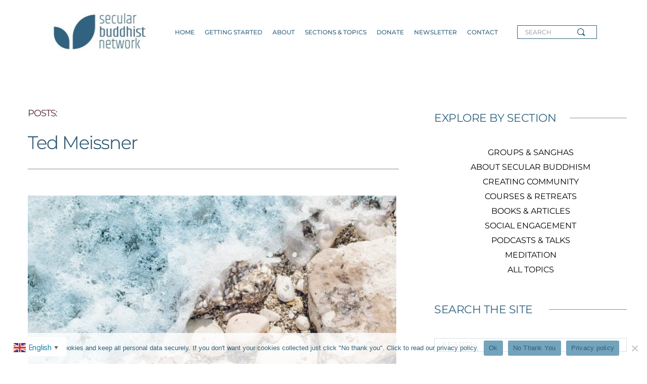

--- FILE ---
content_type: text/html; charset=UTF-8
request_url: https://secularbuddhistnetwork.org/tag/ted-meissner/
body_size: 53500
content:
<!DOCTYPE html>
<html lang="en-US">
<head>
    <meta charset="UTF-8">
    <link rel="profile" href="http://gmpg.org/xfn/11">
    <link rel="pingback" href="https://secularbuddhistnetwork.org/xmlrpc.php">
	<meta name='robots' content='index, follow, max-image-preview:large, max-snippet:-1, max-video-preview:-1' />

	<!-- This site is optimized with the Yoast SEO plugin v26.7 - https://yoast.com/wordpress/plugins/seo/ -->
	<title>Ted Meissner Archives - Secular Buddhist Network</title>
	<link rel="canonical" href="https://secularbuddhistnetwork.org/tag/ted-meissner/" />
	<meta property="og:locale" content="en_US" />
	<meta property="og:type" content="article" />
	<meta property="og:title" content="Ted Meissner Archives - Secular Buddhist Network" />
	<meta property="og:url" content="https://secularbuddhistnetwork.org/tag/ted-meissner/" />
	<meta property="og:site_name" content="Secular Buddhist Network" />
	<meta name="twitter:card" content="summary_large_image" />
	<script type="application/ld+json" class="yoast-schema-graph">{"@context":"https://schema.org","@graph":[{"@type":"CollectionPage","@id":"https://secularbuddhistnetwork.org/tag/ted-meissner/","url":"https://secularbuddhistnetwork.org/tag/ted-meissner/","name":"Ted Meissner Archives - Secular Buddhist Network","isPartOf":{"@id":"https://secularbuddhistnetwork.org/#website"},"primaryImageOfPage":{"@id":"https://secularbuddhistnetwork.org/tag/ted-meissner/#primaryimage"},"image":{"@id":"https://secularbuddhistnetwork.org/tag/ted-meissner/#primaryimage"},"thumbnailUrl":"https://secularbuddhistnetwork.org/wp-content/uploads/2022/04/sea-stones-2-e1649942682419.jpg","breadcrumb":{"@id":"https://secularbuddhistnetwork.org/tag/ted-meissner/#breadcrumb"},"inLanguage":"en-US"},{"@type":"ImageObject","inLanguage":"en-US","@id":"https://secularbuddhistnetwork.org/tag/ted-meissner/#primaryimage","url":"https://secularbuddhistnetwork.org/wp-content/uploads/2022/04/sea-stones-2-e1649942682419.jpg","contentUrl":"https://secularbuddhistnetwork.org/wp-content/uploads/2022/04/sea-stones-2-e1649942682419.jpg","width":800,"height":497},{"@type":"BreadcrumbList","@id":"https://secularbuddhistnetwork.org/tag/ted-meissner/#breadcrumb","itemListElement":[{"@type":"ListItem","position":1,"name":"Home","item":"https://secularbuddhistnetwork.org/"},{"@type":"ListItem","position":2,"name":"Ted Meissner"}]},{"@type":"WebSite","@id":"https://secularbuddhistnetwork.org/#website","url":"https://secularbuddhistnetwork.org/","name":"Secular Buddhist Network","description":"Connecting Secular Buddhists Worldwide","publisher":{"@id":"https://secularbuddhistnetwork.org/#organization"},"potentialAction":[{"@type":"SearchAction","target":{"@type":"EntryPoint","urlTemplate":"https://secularbuddhistnetwork.org/?s={search_term_string}"},"query-input":{"@type":"PropertyValueSpecification","valueRequired":true,"valueName":"search_term_string"}}],"inLanguage":"en-US"},{"@type":"Organization","@id":"https://secularbuddhistnetwork.org/#organization","name":"Secular Buddhist Network","url":"https://secularbuddhistnetwork.org/","logo":{"@type":"ImageObject","inLanguage":"en-US","@id":"https://secularbuddhistnetwork.org/#/schema/logo/image/","url":"https://secularbuddhistnetwork.org/wp-content/uploads/2022/03/Secular-Buddhist-Network-Logo-s.jpg","contentUrl":"https://secularbuddhistnetwork.org/wp-content/uploads/2022/03/Secular-Buddhist-Network-Logo-s.jpg","width":481,"height":169,"caption":"Secular Buddhist Network"},"image":{"@id":"https://secularbuddhistnetwork.org/#/schema/logo/image/"},"sameAs":["https://www.facebook.com/SecularBuddhistNetwork"]}]}</script>
	<!-- / Yoast SEO plugin. -->


<link rel='dns-prefetch' href='//fonts.bunny.net' />
<link rel="alternate" type="application/rss+xml" title="Secular Buddhist Network &raquo; Feed" href="https://secularbuddhistnetwork.org/feed/" />
<link rel="alternate" type="application/rss+xml" title="Secular Buddhist Network &raquo; Comments Feed" href="https://secularbuddhistnetwork.org/comments/feed/" />
<link rel="alternate" type="application/rss+xml" title="Secular Buddhist Network &raquo; Ted Meissner Tag Feed" href="https://secularbuddhistnetwork.org/tag/ted-meissner/feed/" />
		<!-- This site uses the Google Analytics by MonsterInsights plugin v9.11.1 - Using Analytics tracking - https://www.monsterinsights.com/ -->
							<script src="//www.googletagmanager.com/gtag/js?id=G-T1B8M9TJD9"  data-cfasync="false" data-wpfc-render="false" async></script>
			<script data-cfasync="false" data-wpfc-render="false">
				var mi_version = '9.11.1';
				var mi_track_user = true;
				var mi_no_track_reason = '';
								var MonsterInsightsDefaultLocations = {"page_location":"https:\/\/secularbuddhistnetwork.org\/tag\/ted-meissner\/"};
								if ( typeof MonsterInsightsPrivacyGuardFilter === 'function' ) {
					var MonsterInsightsLocations = (typeof MonsterInsightsExcludeQuery === 'object') ? MonsterInsightsPrivacyGuardFilter( MonsterInsightsExcludeQuery ) : MonsterInsightsPrivacyGuardFilter( MonsterInsightsDefaultLocations );
				} else {
					var MonsterInsightsLocations = (typeof MonsterInsightsExcludeQuery === 'object') ? MonsterInsightsExcludeQuery : MonsterInsightsDefaultLocations;
				}

								var disableStrs = [
										'ga-disable-G-T1B8M9TJD9',
									];

				/* Function to detect opted out users */
				function __gtagTrackerIsOptedOut() {
					for (var index = 0; index < disableStrs.length; index++) {
						if (document.cookie.indexOf(disableStrs[index] + '=true') > -1) {
							return true;
						}
					}

					return false;
				}

				/* Disable tracking if the opt-out cookie exists. */
				if (__gtagTrackerIsOptedOut()) {
					for (var index = 0; index < disableStrs.length; index++) {
						window[disableStrs[index]] = true;
					}
				}

				/* Opt-out function */
				function __gtagTrackerOptout() {
					for (var index = 0; index < disableStrs.length; index++) {
						document.cookie = disableStrs[index] + '=true; expires=Thu, 31 Dec 2099 23:59:59 UTC; path=/';
						window[disableStrs[index]] = true;
					}
				}

				if ('undefined' === typeof gaOptout) {
					function gaOptout() {
						__gtagTrackerOptout();
					}
				}
								window.dataLayer = window.dataLayer || [];

				window.MonsterInsightsDualTracker = {
					helpers: {},
					trackers: {},
				};
				if (mi_track_user) {
					function __gtagDataLayer() {
						dataLayer.push(arguments);
					}

					function __gtagTracker(type, name, parameters) {
						if (!parameters) {
							parameters = {};
						}

						if (parameters.send_to) {
							__gtagDataLayer.apply(null, arguments);
							return;
						}

						if (type === 'event') {
														parameters.send_to = monsterinsights_frontend.v4_id;
							var hookName = name;
							if (typeof parameters['event_category'] !== 'undefined') {
								hookName = parameters['event_category'] + ':' + name;
							}

							if (typeof MonsterInsightsDualTracker.trackers[hookName] !== 'undefined') {
								MonsterInsightsDualTracker.trackers[hookName](parameters);
							} else {
								__gtagDataLayer('event', name, parameters);
							}
							
						} else {
							__gtagDataLayer.apply(null, arguments);
						}
					}

					__gtagTracker('js', new Date());
					__gtagTracker('set', {
						'developer_id.dZGIzZG': true,
											});
					if ( MonsterInsightsLocations.page_location ) {
						__gtagTracker('set', MonsterInsightsLocations);
					}
										__gtagTracker('config', 'G-T1B8M9TJD9', {"forceSSL":"true","link_attribution":"true"} );
										window.gtag = __gtagTracker;										(function () {
						/* https://developers.google.com/analytics/devguides/collection/analyticsjs/ */
						/* ga and __gaTracker compatibility shim. */
						var noopfn = function () {
							return null;
						};
						var newtracker = function () {
							return new Tracker();
						};
						var Tracker = function () {
							return null;
						};
						var p = Tracker.prototype;
						p.get = noopfn;
						p.set = noopfn;
						p.send = function () {
							var args = Array.prototype.slice.call(arguments);
							args.unshift('send');
							__gaTracker.apply(null, args);
						};
						var __gaTracker = function () {
							var len = arguments.length;
							if (len === 0) {
								return;
							}
							var f = arguments[len - 1];
							if (typeof f !== 'object' || f === null || typeof f.hitCallback !== 'function') {
								if ('send' === arguments[0]) {
									var hitConverted, hitObject = false, action;
									if ('event' === arguments[1]) {
										if ('undefined' !== typeof arguments[3]) {
											hitObject = {
												'eventAction': arguments[3],
												'eventCategory': arguments[2],
												'eventLabel': arguments[4],
												'value': arguments[5] ? arguments[5] : 1,
											}
										}
									}
									if ('pageview' === arguments[1]) {
										if ('undefined' !== typeof arguments[2]) {
											hitObject = {
												'eventAction': 'page_view',
												'page_path': arguments[2],
											}
										}
									}
									if (typeof arguments[2] === 'object') {
										hitObject = arguments[2];
									}
									if (typeof arguments[5] === 'object') {
										Object.assign(hitObject, arguments[5]);
									}
									if ('undefined' !== typeof arguments[1].hitType) {
										hitObject = arguments[1];
										if ('pageview' === hitObject.hitType) {
											hitObject.eventAction = 'page_view';
										}
									}
									if (hitObject) {
										action = 'timing' === arguments[1].hitType ? 'timing_complete' : hitObject.eventAction;
										hitConverted = mapArgs(hitObject);
										__gtagTracker('event', action, hitConverted);
									}
								}
								return;
							}

							function mapArgs(args) {
								var arg, hit = {};
								var gaMap = {
									'eventCategory': 'event_category',
									'eventAction': 'event_action',
									'eventLabel': 'event_label',
									'eventValue': 'event_value',
									'nonInteraction': 'non_interaction',
									'timingCategory': 'event_category',
									'timingVar': 'name',
									'timingValue': 'value',
									'timingLabel': 'event_label',
									'page': 'page_path',
									'location': 'page_location',
									'title': 'page_title',
									'referrer' : 'page_referrer',
								};
								for (arg in args) {
																		if (!(!args.hasOwnProperty(arg) || !gaMap.hasOwnProperty(arg))) {
										hit[gaMap[arg]] = args[arg];
									} else {
										hit[arg] = args[arg];
									}
								}
								return hit;
							}

							try {
								f.hitCallback();
							} catch (ex) {
							}
						};
						__gaTracker.create = newtracker;
						__gaTracker.getByName = newtracker;
						__gaTracker.getAll = function () {
							return [];
						};
						__gaTracker.remove = noopfn;
						__gaTracker.loaded = true;
						window['__gaTracker'] = __gaTracker;
					})();
									} else {
										console.log("");
					(function () {
						function __gtagTracker() {
							return null;
						}

						window['__gtagTracker'] = __gtagTracker;
						window['gtag'] = __gtagTracker;
					})();
									}
			</script>
							<!-- / Google Analytics by MonsterInsights -->
		<style id='wp-img-auto-sizes-contain-inline-css'>
img:is([sizes=auto i],[sizes^="auto," i]){contain-intrinsic-size:3000px 1500px}
/*# sourceURL=wp-img-auto-sizes-contain-inline-css */
</style>
<style id='wp-emoji-styles-inline-css'>

	img.wp-smiley, img.emoji {
		display: inline !important;
		border: none !important;
		box-shadow: none !important;
		height: 1em !important;
		width: 1em !important;
		margin: 0 0.07em !important;
		vertical-align: -0.1em !important;
		background: none !important;
		padding: 0 !important;
	}
/*# sourceURL=wp-emoji-styles-inline-css */
</style>
<style id='wp-block-library-inline-css'>
:root{--wp-block-synced-color:#7a00df;--wp-block-synced-color--rgb:122,0,223;--wp-bound-block-color:var(--wp-block-synced-color);--wp-editor-canvas-background:#ddd;--wp-admin-theme-color:#007cba;--wp-admin-theme-color--rgb:0,124,186;--wp-admin-theme-color-darker-10:#006ba1;--wp-admin-theme-color-darker-10--rgb:0,107,160.5;--wp-admin-theme-color-darker-20:#005a87;--wp-admin-theme-color-darker-20--rgb:0,90,135;--wp-admin-border-width-focus:2px}@media (min-resolution:192dpi){:root{--wp-admin-border-width-focus:1.5px}}.wp-element-button{cursor:pointer}:root .has-very-light-gray-background-color{background-color:#eee}:root .has-very-dark-gray-background-color{background-color:#313131}:root .has-very-light-gray-color{color:#eee}:root .has-very-dark-gray-color{color:#313131}:root .has-vivid-green-cyan-to-vivid-cyan-blue-gradient-background{background:linear-gradient(135deg,#00d084,#0693e3)}:root .has-purple-crush-gradient-background{background:linear-gradient(135deg,#34e2e4,#4721fb 50%,#ab1dfe)}:root .has-hazy-dawn-gradient-background{background:linear-gradient(135deg,#faaca8,#dad0ec)}:root .has-subdued-olive-gradient-background{background:linear-gradient(135deg,#fafae1,#67a671)}:root .has-atomic-cream-gradient-background{background:linear-gradient(135deg,#fdd79a,#004a59)}:root .has-nightshade-gradient-background{background:linear-gradient(135deg,#330968,#31cdcf)}:root .has-midnight-gradient-background{background:linear-gradient(135deg,#020381,#2874fc)}:root{--wp--preset--font-size--normal:16px;--wp--preset--font-size--huge:42px}.has-regular-font-size{font-size:1em}.has-larger-font-size{font-size:2.625em}.has-normal-font-size{font-size:var(--wp--preset--font-size--normal)}.has-huge-font-size{font-size:var(--wp--preset--font-size--huge)}.has-text-align-center{text-align:center}.has-text-align-left{text-align:left}.has-text-align-right{text-align:right}.has-fit-text{white-space:nowrap!important}#end-resizable-editor-section{display:none}.aligncenter{clear:both}.items-justified-left{justify-content:flex-start}.items-justified-center{justify-content:center}.items-justified-right{justify-content:flex-end}.items-justified-space-between{justify-content:space-between}.screen-reader-text{border:0;clip-path:inset(50%);height:1px;margin:-1px;overflow:hidden;padding:0;position:absolute;width:1px;word-wrap:normal!important}.screen-reader-text:focus{background-color:#ddd;clip-path:none;color:#444;display:block;font-size:1em;height:auto;left:5px;line-height:normal;padding:15px 23px 14px;text-decoration:none;top:5px;width:auto;z-index:100000}html :where(.has-border-color){border-style:solid}html :where([style*=border-top-color]){border-top-style:solid}html :where([style*=border-right-color]){border-right-style:solid}html :where([style*=border-bottom-color]){border-bottom-style:solid}html :where([style*=border-left-color]){border-left-style:solid}html :where([style*=border-width]){border-style:solid}html :where([style*=border-top-width]){border-top-style:solid}html :where([style*=border-right-width]){border-right-style:solid}html :where([style*=border-bottom-width]){border-bottom-style:solid}html :where([style*=border-left-width]){border-left-style:solid}html :where(img[class*=wp-image-]){height:auto;max-width:100%}:where(figure){margin:0 0 1em}html :where(.is-position-sticky){--wp-admin--admin-bar--position-offset:var(--wp-admin--admin-bar--height,0px)}@media screen and (max-width:600px){html :where(.is-position-sticky){--wp-admin--admin-bar--position-offset:0px}}

/*# sourceURL=wp-block-library-inline-css */
</style><style id='wp-block-heading-inline-css'>
h1:where(.wp-block-heading).has-background,h2:where(.wp-block-heading).has-background,h3:where(.wp-block-heading).has-background,h4:where(.wp-block-heading).has-background,h5:where(.wp-block-heading).has-background,h6:where(.wp-block-heading).has-background{padding:1.25em 2.375em}h1.has-text-align-left[style*=writing-mode]:where([style*=vertical-lr]),h1.has-text-align-right[style*=writing-mode]:where([style*=vertical-rl]),h2.has-text-align-left[style*=writing-mode]:where([style*=vertical-lr]),h2.has-text-align-right[style*=writing-mode]:where([style*=vertical-rl]),h3.has-text-align-left[style*=writing-mode]:where([style*=vertical-lr]),h3.has-text-align-right[style*=writing-mode]:where([style*=vertical-rl]),h4.has-text-align-left[style*=writing-mode]:where([style*=vertical-lr]),h4.has-text-align-right[style*=writing-mode]:where([style*=vertical-rl]),h5.has-text-align-left[style*=writing-mode]:where([style*=vertical-lr]),h5.has-text-align-right[style*=writing-mode]:where([style*=vertical-rl]),h6.has-text-align-left[style*=writing-mode]:where([style*=vertical-lr]),h6.has-text-align-right[style*=writing-mode]:where([style*=vertical-rl]){rotate:180deg}
/*# sourceURL=https://secularbuddhistnetwork.org/wp-includes/blocks/heading/style.min.css */
</style>
<style id='wp-block-paragraph-inline-css'>
.is-small-text{font-size:.875em}.is-regular-text{font-size:1em}.is-large-text{font-size:2.25em}.is-larger-text{font-size:3em}.has-drop-cap:not(:focus):first-letter{float:left;font-size:8.4em;font-style:normal;font-weight:100;line-height:.68;margin:.05em .1em 0 0;text-transform:uppercase}body.rtl .has-drop-cap:not(:focus):first-letter{float:none;margin-left:.1em}p.has-drop-cap.has-background{overflow:hidden}:root :where(p.has-background){padding:1.25em 2.375em}:where(p.has-text-color:not(.has-link-color)) a{color:inherit}p.has-text-align-left[style*="writing-mode:vertical-lr"],p.has-text-align-right[style*="writing-mode:vertical-rl"]{rotate:180deg}
/*# sourceURL=https://secularbuddhistnetwork.org/wp-includes/blocks/paragraph/style.min.css */
</style>
<style id='wp-block-quote-inline-css'>
.wp-block-quote{box-sizing:border-box;overflow-wrap:break-word}.wp-block-quote.is-large:where(:not(.is-style-plain)),.wp-block-quote.is-style-large:where(:not(.is-style-plain)){margin-bottom:1em;padding:0 1em}.wp-block-quote.is-large:where(:not(.is-style-plain)) p,.wp-block-quote.is-style-large:where(:not(.is-style-plain)) p{font-size:1.5em;font-style:italic;line-height:1.6}.wp-block-quote.is-large:where(:not(.is-style-plain)) cite,.wp-block-quote.is-large:where(:not(.is-style-plain)) footer,.wp-block-quote.is-style-large:where(:not(.is-style-plain)) cite,.wp-block-quote.is-style-large:where(:not(.is-style-plain)) footer{font-size:1.125em;text-align:right}.wp-block-quote>cite{display:block}
/*# sourceURL=https://secularbuddhistnetwork.org/wp-includes/blocks/quote/style.min.css */
</style>
<style id='wp-block-table-inline-css'>
.wp-block-table{overflow-x:auto}.wp-block-table table{border-collapse:collapse;width:100%}.wp-block-table thead{border-bottom:3px solid}.wp-block-table tfoot{border-top:3px solid}.wp-block-table td,.wp-block-table th{border:1px solid;padding:.5em}.wp-block-table .has-fixed-layout{table-layout:fixed;width:100%}.wp-block-table .has-fixed-layout td,.wp-block-table .has-fixed-layout th{word-break:break-word}.wp-block-table.aligncenter,.wp-block-table.alignleft,.wp-block-table.alignright{display:table;width:auto}.wp-block-table.aligncenter td,.wp-block-table.aligncenter th,.wp-block-table.alignleft td,.wp-block-table.alignleft th,.wp-block-table.alignright td,.wp-block-table.alignright th{word-break:break-word}.wp-block-table .has-subtle-light-gray-background-color{background-color:#f3f4f5}.wp-block-table .has-subtle-pale-green-background-color{background-color:#e9fbe5}.wp-block-table .has-subtle-pale-blue-background-color{background-color:#e7f5fe}.wp-block-table .has-subtle-pale-pink-background-color{background-color:#fcf0ef}.wp-block-table.is-style-stripes{background-color:initial;border-collapse:inherit;border-spacing:0}.wp-block-table.is-style-stripes tbody tr:nth-child(odd){background-color:#f0f0f0}.wp-block-table.is-style-stripes.has-subtle-light-gray-background-color tbody tr:nth-child(odd){background-color:#f3f4f5}.wp-block-table.is-style-stripes.has-subtle-pale-green-background-color tbody tr:nth-child(odd){background-color:#e9fbe5}.wp-block-table.is-style-stripes.has-subtle-pale-blue-background-color tbody tr:nth-child(odd){background-color:#e7f5fe}.wp-block-table.is-style-stripes.has-subtle-pale-pink-background-color tbody tr:nth-child(odd){background-color:#fcf0ef}.wp-block-table.is-style-stripes td,.wp-block-table.is-style-stripes th{border-color:#0000}.wp-block-table.is-style-stripes{border-bottom:1px solid #f0f0f0}.wp-block-table .has-border-color td,.wp-block-table .has-border-color th,.wp-block-table .has-border-color tr,.wp-block-table .has-border-color>*{border-color:inherit}.wp-block-table table[style*=border-top-color] tr:first-child,.wp-block-table table[style*=border-top-color] tr:first-child td,.wp-block-table table[style*=border-top-color] tr:first-child th,.wp-block-table table[style*=border-top-color]>*,.wp-block-table table[style*=border-top-color]>* td,.wp-block-table table[style*=border-top-color]>* th{border-top-color:inherit}.wp-block-table table[style*=border-top-color] tr:not(:first-child){border-top-color:initial}.wp-block-table table[style*=border-right-color] td:last-child,.wp-block-table table[style*=border-right-color] th,.wp-block-table table[style*=border-right-color] tr,.wp-block-table table[style*=border-right-color]>*{border-right-color:inherit}.wp-block-table table[style*=border-bottom-color] tr:last-child,.wp-block-table table[style*=border-bottom-color] tr:last-child td,.wp-block-table table[style*=border-bottom-color] tr:last-child th,.wp-block-table table[style*=border-bottom-color]>*,.wp-block-table table[style*=border-bottom-color]>* td,.wp-block-table table[style*=border-bottom-color]>* th{border-bottom-color:inherit}.wp-block-table table[style*=border-bottom-color] tr:not(:last-child){border-bottom-color:initial}.wp-block-table table[style*=border-left-color] td:first-child,.wp-block-table table[style*=border-left-color] th,.wp-block-table table[style*=border-left-color] tr,.wp-block-table table[style*=border-left-color]>*{border-left-color:inherit}.wp-block-table table[style*=border-style] td,.wp-block-table table[style*=border-style] th,.wp-block-table table[style*=border-style] tr,.wp-block-table table[style*=border-style]>*{border-style:inherit}.wp-block-table table[style*=border-width] td,.wp-block-table table[style*=border-width] th,.wp-block-table table[style*=border-width] tr,.wp-block-table table[style*=border-width]>*{border-style:inherit;border-width:inherit}
/*# sourceURL=https://secularbuddhistnetwork.org/wp-includes/blocks/table/style.min.css */
</style>
<style id='global-styles-inline-css'>
:root{--wp--preset--aspect-ratio--square: 1;--wp--preset--aspect-ratio--4-3: 4/3;--wp--preset--aspect-ratio--3-4: 3/4;--wp--preset--aspect-ratio--3-2: 3/2;--wp--preset--aspect-ratio--2-3: 2/3;--wp--preset--aspect-ratio--16-9: 16/9;--wp--preset--aspect-ratio--9-16: 9/16;--wp--preset--color--black: #000000;--wp--preset--color--cyan-bluish-gray: #abb8c3;--wp--preset--color--white: #ffffff;--wp--preset--color--pale-pink: #f78da7;--wp--preset--color--vivid-red: #cf2e2e;--wp--preset--color--luminous-vivid-orange: #ff6900;--wp--preset--color--luminous-vivid-amber: #fcb900;--wp--preset--color--light-green-cyan: #7bdcb5;--wp--preset--color--vivid-green-cyan: #00d084;--wp--preset--color--pale-cyan-blue: #8ed1fc;--wp--preset--color--vivid-cyan-blue: #0693e3;--wp--preset--color--vivid-purple: #9b51e0;--wp--preset--color--accent: #1180a6;--wp--preset--color--primary: #000000;--wp--preset--color--secondary: #6d6d6d;--wp--preset--color--subtle-background: #dbdbdb;--wp--preset--color--background: #ffffff;--wp--preset--gradient--vivid-cyan-blue-to-vivid-purple: linear-gradient(135deg,rgb(6,147,227) 0%,rgb(155,81,224) 100%);--wp--preset--gradient--light-green-cyan-to-vivid-green-cyan: linear-gradient(135deg,rgb(122,220,180) 0%,rgb(0,208,130) 100%);--wp--preset--gradient--luminous-vivid-amber-to-luminous-vivid-orange: linear-gradient(135deg,rgb(252,185,0) 0%,rgb(255,105,0) 100%);--wp--preset--gradient--luminous-vivid-orange-to-vivid-red: linear-gradient(135deg,rgb(255,105,0) 0%,rgb(207,46,46) 100%);--wp--preset--gradient--very-light-gray-to-cyan-bluish-gray: linear-gradient(135deg,rgb(238,238,238) 0%,rgb(169,184,195) 100%);--wp--preset--gradient--cool-to-warm-spectrum: linear-gradient(135deg,rgb(74,234,220) 0%,rgb(151,120,209) 20%,rgb(207,42,186) 40%,rgb(238,44,130) 60%,rgb(251,105,98) 80%,rgb(254,248,76) 100%);--wp--preset--gradient--blush-light-purple: linear-gradient(135deg,rgb(255,206,236) 0%,rgb(152,150,240) 100%);--wp--preset--gradient--blush-bordeaux: linear-gradient(135deg,rgb(254,205,165) 0%,rgb(254,45,45) 50%,rgb(107,0,62) 100%);--wp--preset--gradient--luminous-dusk: linear-gradient(135deg,rgb(255,203,112) 0%,rgb(199,81,192) 50%,rgb(65,88,208) 100%);--wp--preset--gradient--pale-ocean: linear-gradient(135deg,rgb(255,245,203) 0%,rgb(182,227,212) 50%,rgb(51,167,181) 100%);--wp--preset--gradient--electric-grass: linear-gradient(135deg,rgb(202,248,128) 0%,rgb(113,206,126) 100%);--wp--preset--gradient--midnight: linear-gradient(135deg,rgb(2,3,129) 0%,rgb(40,116,252) 100%);--wp--preset--font-size--small: 18px;--wp--preset--font-size--medium: 20px;--wp--preset--font-size--large: 26.25px;--wp--preset--font-size--x-large: 42px;--wp--preset--font-size--normal: 21px;--wp--preset--font-size--larger: 32px;--wp--preset--spacing--20: 0.44rem;--wp--preset--spacing--30: 0.67rem;--wp--preset--spacing--40: 1rem;--wp--preset--spacing--50: 1.5rem;--wp--preset--spacing--60: 2.25rem;--wp--preset--spacing--70: 3.38rem;--wp--preset--spacing--80: 5.06rem;--wp--preset--shadow--natural: 6px 6px 9px rgba(0, 0, 0, 0.2);--wp--preset--shadow--deep: 12px 12px 50px rgba(0, 0, 0, 0.4);--wp--preset--shadow--sharp: 6px 6px 0px rgba(0, 0, 0, 0.2);--wp--preset--shadow--outlined: 6px 6px 0px -3px rgb(255, 255, 255), 6px 6px rgb(0, 0, 0);--wp--preset--shadow--crisp: 6px 6px 0px rgb(0, 0, 0);}:where(.is-layout-flex){gap: 0.5em;}:where(.is-layout-grid){gap: 0.5em;}body .is-layout-flex{display: flex;}.is-layout-flex{flex-wrap: wrap;align-items: center;}.is-layout-flex > :is(*, div){margin: 0;}body .is-layout-grid{display: grid;}.is-layout-grid > :is(*, div){margin: 0;}:where(.wp-block-columns.is-layout-flex){gap: 2em;}:where(.wp-block-columns.is-layout-grid){gap: 2em;}:where(.wp-block-post-template.is-layout-flex){gap: 1.25em;}:where(.wp-block-post-template.is-layout-grid){gap: 1.25em;}.has-black-color{color: var(--wp--preset--color--black) !important;}.has-cyan-bluish-gray-color{color: var(--wp--preset--color--cyan-bluish-gray) !important;}.has-white-color{color: var(--wp--preset--color--white) !important;}.has-pale-pink-color{color: var(--wp--preset--color--pale-pink) !important;}.has-vivid-red-color{color: var(--wp--preset--color--vivid-red) !important;}.has-luminous-vivid-orange-color{color: var(--wp--preset--color--luminous-vivid-orange) !important;}.has-luminous-vivid-amber-color{color: var(--wp--preset--color--luminous-vivid-amber) !important;}.has-light-green-cyan-color{color: var(--wp--preset--color--light-green-cyan) !important;}.has-vivid-green-cyan-color{color: var(--wp--preset--color--vivid-green-cyan) !important;}.has-pale-cyan-blue-color{color: var(--wp--preset--color--pale-cyan-blue) !important;}.has-vivid-cyan-blue-color{color: var(--wp--preset--color--vivid-cyan-blue) !important;}.has-vivid-purple-color{color: var(--wp--preset--color--vivid-purple) !important;}.has-black-background-color{background-color: var(--wp--preset--color--black) !important;}.has-cyan-bluish-gray-background-color{background-color: var(--wp--preset--color--cyan-bluish-gray) !important;}.has-white-background-color{background-color: var(--wp--preset--color--white) !important;}.has-pale-pink-background-color{background-color: var(--wp--preset--color--pale-pink) !important;}.has-vivid-red-background-color{background-color: var(--wp--preset--color--vivid-red) !important;}.has-luminous-vivid-orange-background-color{background-color: var(--wp--preset--color--luminous-vivid-orange) !important;}.has-luminous-vivid-amber-background-color{background-color: var(--wp--preset--color--luminous-vivid-amber) !important;}.has-light-green-cyan-background-color{background-color: var(--wp--preset--color--light-green-cyan) !important;}.has-vivid-green-cyan-background-color{background-color: var(--wp--preset--color--vivid-green-cyan) !important;}.has-pale-cyan-blue-background-color{background-color: var(--wp--preset--color--pale-cyan-blue) !important;}.has-vivid-cyan-blue-background-color{background-color: var(--wp--preset--color--vivid-cyan-blue) !important;}.has-vivid-purple-background-color{background-color: var(--wp--preset--color--vivid-purple) !important;}.has-black-border-color{border-color: var(--wp--preset--color--black) !important;}.has-cyan-bluish-gray-border-color{border-color: var(--wp--preset--color--cyan-bluish-gray) !important;}.has-white-border-color{border-color: var(--wp--preset--color--white) !important;}.has-pale-pink-border-color{border-color: var(--wp--preset--color--pale-pink) !important;}.has-vivid-red-border-color{border-color: var(--wp--preset--color--vivid-red) !important;}.has-luminous-vivid-orange-border-color{border-color: var(--wp--preset--color--luminous-vivid-orange) !important;}.has-luminous-vivid-amber-border-color{border-color: var(--wp--preset--color--luminous-vivid-amber) !important;}.has-light-green-cyan-border-color{border-color: var(--wp--preset--color--light-green-cyan) !important;}.has-vivid-green-cyan-border-color{border-color: var(--wp--preset--color--vivid-green-cyan) !important;}.has-pale-cyan-blue-border-color{border-color: var(--wp--preset--color--pale-cyan-blue) !important;}.has-vivid-cyan-blue-border-color{border-color: var(--wp--preset--color--vivid-cyan-blue) !important;}.has-vivid-purple-border-color{border-color: var(--wp--preset--color--vivid-purple) !important;}.has-vivid-cyan-blue-to-vivid-purple-gradient-background{background: var(--wp--preset--gradient--vivid-cyan-blue-to-vivid-purple) !important;}.has-light-green-cyan-to-vivid-green-cyan-gradient-background{background: var(--wp--preset--gradient--light-green-cyan-to-vivid-green-cyan) !important;}.has-luminous-vivid-amber-to-luminous-vivid-orange-gradient-background{background: var(--wp--preset--gradient--luminous-vivid-amber-to-luminous-vivid-orange) !important;}.has-luminous-vivid-orange-to-vivid-red-gradient-background{background: var(--wp--preset--gradient--luminous-vivid-orange-to-vivid-red) !important;}.has-very-light-gray-to-cyan-bluish-gray-gradient-background{background: var(--wp--preset--gradient--very-light-gray-to-cyan-bluish-gray) !important;}.has-cool-to-warm-spectrum-gradient-background{background: var(--wp--preset--gradient--cool-to-warm-spectrum) !important;}.has-blush-light-purple-gradient-background{background: var(--wp--preset--gradient--blush-light-purple) !important;}.has-blush-bordeaux-gradient-background{background: var(--wp--preset--gradient--blush-bordeaux) !important;}.has-luminous-dusk-gradient-background{background: var(--wp--preset--gradient--luminous-dusk) !important;}.has-pale-ocean-gradient-background{background: var(--wp--preset--gradient--pale-ocean) !important;}.has-electric-grass-gradient-background{background: var(--wp--preset--gradient--electric-grass) !important;}.has-midnight-gradient-background{background: var(--wp--preset--gradient--midnight) !important;}.has-small-font-size{font-size: var(--wp--preset--font-size--small) !important;}.has-medium-font-size{font-size: var(--wp--preset--font-size--medium) !important;}.has-large-font-size{font-size: var(--wp--preset--font-size--large) !important;}.has-x-large-font-size{font-size: var(--wp--preset--font-size--x-large) !important;}
/*# sourceURL=global-styles-inline-css */
</style>

<style id='classic-theme-styles-inline-css'>
/*! This file is auto-generated */
.wp-block-button__link{color:#fff;background-color:#32373c;border-radius:9999px;box-shadow:none;text-decoration:none;padding:calc(.667em + 2px) calc(1.333em + 2px);font-size:1.125em}.wp-block-file__button{background:#32373c;color:#fff;text-decoration:none}
/*# sourceURL=/wp-includes/css/classic-themes.min.css */
</style>
<link rel='stylesheet' id='cookie-notice-front-css' href='https://secularbuddhistnetwork.org/wp-content/plugins/cookie-notice/css/front.min.css?ver=2.5.11' media='all' />
<link rel='stylesheet' id='ivory-search-styles-css' href='https://secularbuddhistnetwork.org/wp-content/plugins/add-search-to-menu/public/css/ivory-search.min.css?ver=5.5.13' media='all' />
<link rel='stylesheet' id='chld_thm_cfg_parent-css' href='https://secularbuddhistnetwork.org/wp-content/themes/twentytwenty/style.css?ver=6.9' media='all' />
<link rel='stylesheet' id='twentytwenty-style-css' href='https://secularbuddhistnetwork.org/wp-content/themes/twentytwenty-child/style.css?ver=1.9.1648560732' media='all' />
<style id='twentytwenty-style-inline-css'>
.color-accent,.color-accent-hover:hover,.color-accent-hover:focus,:root .has-accent-color,.has-drop-cap:not(:focus):first-letter,.wp-block-button.is-style-outline,a { color: #1180a6; }blockquote,.border-color-accent,.border-color-accent-hover:hover,.border-color-accent-hover:focus { border-color: #1180a6; }button,.button,.faux-button,.wp-block-button__link,.wp-block-file .wp-block-file__button,input[type="button"],input[type="reset"],input[type="submit"],.bg-accent,.bg-accent-hover:hover,.bg-accent-hover:focus,:root .has-accent-background-color,.comment-reply-link { background-color: #1180a6; }.fill-children-accent,.fill-children-accent * { fill: #1180a6; }:root .has-background-color,button,.button,.faux-button,.wp-block-button__link,.wp-block-file__button,input[type="button"],input[type="reset"],input[type="submit"],.wp-block-button,.comment-reply-link,.has-background.has-primary-background-color:not(.has-text-color),.has-background.has-primary-background-color *:not(.has-text-color),.has-background.has-accent-background-color:not(.has-text-color),.has-background.has-accent-background-color *:not(.has-text-color) { color: #ffffff; }:root .has-background-background-color { background-color: #ffffff; }body,.entry-title a,:root .has-primary-color { color: #000000; }:root .has-primary-background-color { background-color: #000000; }cite,figcaption,.wp-caption-text,.post-meta,.entry-content .wp-block-archives li,.entry-content .wp-block-categories li,.entry-content .wp-block-latest-posts li,.wp-block-latest-comments__comment-date,.wp-block-latest-posts__post-date,.wp-block-embed figcaption,.wp-block-image figcaption,.wp-block-pullquote cite,.comment-metadata,.comment-respond .comment-notes,.comment-respond .logged-in-as,.pagination .dots,.entry-content hr:not(.has-background),hr.styled-separator,:root .has-secondary-color { color: #6d6d6d; }:root .has-secondary-background-color { background-color: #6d6d6d; }pre,fieldset,input,textarea,table,table *,hr { border-color: #dbdbdb; }caption,code,code,kbd,samp,.wp-block-table.is-style-stripes tbody tr:nth-child(odd),:root .has-subtle-background-background-color { background-color: #dbdbdb; }.wp-block-table.is-style-stripes { border-bottom-color: #dbdbdb; }.wp-block-latest-posts.is-grid li { border-top-color: #dbdbdb; }:root .has-subtle-background-color { color: #dbdbdb; }body:not(.overlay-header) .primary-menu > li > a,body:not(.overlay-header) .primary-menu > li > .icon,.modal-menu a,.footer-menu a, .footer-widgets a:where(:not(.wp-block-button__link)),#site-footer .wp-block-button.is-style-outline,.wp-block-pullquote:before,.singular:not(.overlay-header) .entry-header a,.archive-header a,.header-footer-group .color-accent,.header-footer-group .color-accent-hover:hover { color: #1180a6; }.social-icons a,#site-footer button:not(.toggle),#site-footer .button,#site-footer .faux-button,#site-footer .wp-block-button__link,#site-footer .wp-block-file__button,#site-footer input[type="button"],#site-footer input[type="reset"],#site-footer input[type="submit"] { background-color: #1180a6; }.social-icons a,body:not(.overlay-header) .primary-menu ul,.header-footer-group button,.header-footer-group .button,.header-footer-group .faux-button,.header-footer-group .wp-block-button:not(.is-style-outline) .wp-block-button__link,.header-footer-group .wp-block-file__button,.header-footer-group input[type="button"],.header-footer-group input[type="reset"],.header-footer-group input[type="submit"] { color: #ffffff; }#site-header,.footer-nav-widgets-wrapper,#site-footer,.menu-modal,.menu-modal-inner,.search-modal-inner,.archive-header,.singular .entry-header,.singular .featured-media:before,.wp-block-pullquote:before { background-color: #ffffff; }.header-footer-group,body:not(.overlay-header) #site-header .toggle,.menu-modal .toggle { color: #000000; }body:not(.overlay-header) .primary-menu ul { background-color: #000000; }body:not(.overlay-header) .primary-menu > li > ul:after { border-bottom-color: #000000; }body:not(.overlay-header) .primary-menu ul ul:after { border-left-color: #000000; }.site-description,body:not(.overlay-header) .toggle-inner .toggle-text,.widget .post-date,.widget .rss-date,.widget_archive li,.widget_categories li,.widget cite,.widget_pages li,.widget_meta li,.widget_nav_menu li,.powered-by-wordpress,.footer-credits .privacy-policy,.to-the-top,.singular .entry-header .post-meta,.singular:not(.overlay-header) .entry-header .post-meta a { color: #6d6d6d; }.header-footer-group pre,.header-footer-group fieldset,.header-footer-group input,.header-footer-group textarea,.header-footer-group table,.header-footer-group table *,.footer-nav-widgets-wrapper,#site-footer,.menu-modal nav *,.footer-widgets-outer-wrapper,.footer-top { border-color: #dbdbdb; }.header-footer-group table caption,body:not(.overlay-header) .header-inner .toggle-wrapper::before { background-color: #dbdbdb; }
/*# sourceURL=twentytwenty-style-inline-css */
</style>
<link rel='stylesheet' id='twentytwenty-print-style-css' href='https://secularbuddhistnetwork.org/wp-content/themes/twentytwenty/print.css?ver=1.9.1648560732' media='print' />
<link rel='stylesheet' id='chld_thm_cfg_separate-css' href='https://secularbuddhistnetwork.org/wp-content/themes/twentytwenty-child/ctc-style.css?ver=6.9' media='all' />
<link rel='stylesheet' id='twentytwenty-fonts-css' href='https://secularbuddhistnetwork.org/wp-content/themes/twentytwenty/assets/css/font-inter.css?ver=1.9.1648560732' media='all' />
<link rel='stylesheet' id='brizy-asset-google-10-css'  class="brz-link brz-link-google" type="text/css" href='https://fonts.bunny.net/css?family=Montserrat%3A100%2C100italic%2C200%2C200italic%2C300%2C300italic%2Cregular%2Citalic%2C500%2C500italic%2C600%2C600italic%2C700%2C700italic%2C800%2C800italic%2C900%2C900italic%7CLato%3A100%2C100italic%2C300%2C300italic%2Cregular%2Citalic%2C700%2C700italic%2C900%2C900italic%7CNoto+Serif%3Aregular%2Citalic%2C700%2C700italic&#038;subset=arabic%2Cbengali%2Ccyrillic%2Ccyrillic-ext%2Cdevanagari%2Cgreek%2Cgreek-ext%2Cgujarati%2Chebrew%2Ckhmer%2Ckorean%2Clatin-ext%2Ctamil%2Ctelugu%2Cthai%2Cvietnamese&#038;display=swap&#038;ver=344-wp' media='all' />
<link rel='stylesheet' id='brizy-asset-group-1_2-21-css'  class="brz-link brz-link-preview-lib-pro" data-brz-group="group-1_2" href='https://secularbuddhistnetwork.org/wp-content/plugins/brizy-pro/public/editor-build/prod/css/group-1_2-pro.min.css?ver=217-wp' media='all' />
<link rel='stylesheet' id='brizy-asset-main-30-css'  class="brz-link brz-link-preview-pro" href='https://secularbuddhistnetwork.org/wp-content/plugins/brizy-pro/public/editor-build/prod/css/preview.pro.min.css?ver=217-wp' media='all' />
<style id='inline-handle-e4a6222cdb5b34375400904f03d8e6a5-inline-css'>


.brz .brz-cp-color1, .brz .brz-bcp-color1{color: rgb(var(--brz-global-color1));} .brz .brz-bgp-color1{background-color: rgb(var(--brz-global-color1));}.brz .brz-cp-color2, .brz .brz-bcp-color2{color: rgb(var(--brz-global-color2));} .brz .brz-bgp-color2{background-color: rgb(var(--brz-global-color2));}.brz .brz-cp-color3, .brz .brz-bcp-color3{color: rgb(var(--brz-global-color3));} .brz .brz-bgp-color3{background-color: rgb(var(--brz-global-color3));}.brz .brz-cp-color4, .brz .brz-bcp-color4{color: rgb(var(--brz-global-color4));} .brz .brz-bgp-color4{background-color: rgb(var(--brz-global-color4));}.brz .brz-cp-color5, .brz .brz-bcp-color5{color: rgb(var(--brz-global-color5));} .brz .brz-bgp-color5{background-color: rgb(var(--brz-global-color5));}.brz .brz-cp-color6, .brz .brz-bcp-color6{color: rgb(var(--brz-global-color6));} .brz .brz-bgp-color6{background-color: rgb(var(--brz-global-color6));}.brz .brz-cp-color7, .brz .brz-bcp-color7{color: rgb(var(--brz-global-color7));} .brz .brz-bgp-color7{background-color: rgb(var(--brz-global-color7));}.brz .brz-cp-color8, .brz .brz-bcp-color8{color: rgb(var(--brz-global-color8));} .brz .brz-bgp-color8{background-color: rgb(var(--brz-global-color8));}:root{--brz-global-color1:121, 166, 190;--brz-global-color2:28, 28, 28;--brz-global-color3:138, 142, 148;--brz-global-color4:82, 32, 50;--brz-global-color5:49, 98, 128;--brz-global-color6:235, 235, 235;--brz-global-color7:102, 102, 102;--brz-global-color8:255, 255, 255;}:root{--brz-paragraphfontfamily:'Lato', sans-serif;--brz-paragraphfontsize:16px;--brz-paragraphfontsizesuffix:px;--brz-paragraphfontweight:400;--brz-paragraphletterspacing:0px;--brz-paragraphlineheight:1.6;--brz-paragraphfontvariation:"wght" 400, "wdth" 100, "SOFT" 0;--brz-paragraphtabletfontsize:14px;--brz-paragraphtabletfontweight:400;--brz-paragraphtabletletterspacing:0px;--brz-paragraphtabletlineheight:1.6;--brz-paragraphtabletfontvariation:"wght" 400, "wdth" 100, "SOFT" 0;--brz-paragraphmobilefontsize:15px;--brz-paragraphmobilefontweight:400;--brz-paragraphmobileletterspacing:0px;--brz-paragraphmobilelineheight:1.6;--brz-paragraphmobilefontvariation:"wght" 400, "wdth" 100, "SOFT" 0;--brz-paragraphstoryfontsize:3.68%;--brz-paragraphbold:400;--brz-paragraphitalic:inherit;--brz-paragraphtextdecoration:inherit;--brz-paragraphtexttransform:inherit;--brz-paragraphtabletbold:400;--brz-paragraphtabletitalic:inherit;--brz-paragraphtablettextdecoration:inherit;--brz-paragraphtablettexttransform:inherit;--brz-paragraphmobilebold:400;--brz-paragraphmobileitalic:inherit;--brz-paragraphmobiletextdecoration:inherit;--brz-paragraphmobiletexttransform:inherit;--brz-subtitlefontfamily:'Montserrat', sans-serif;--brz-subtitlefontsize:18px;--brz-subtitlefontsizesuffix:px;--brz-subtitlefontweight:400;--brz-subtitleletterspacing:0px;--brz-subtitlelineheight:1.8;--brz-subtitlefontvariation:"wght" 400, "wdth" 100, "SOFT" 0;--brz-subtitletabletfontsize:17px;--brz-subtitletabletfontweight:400;--brz-subtitletabletletterspacing:0px;--brz-subtitletabletlineheight:1.5;--brz-subtitletabletfontvariation:"wght" 400, "wdth" 100, "SOFT" 0;--brz-subtitlemobilefontsize:16px;--brz-subtitlemobilefontweight:400;--brz-subtitlemobileletterspacing:0px;--brz-subtitlemobilelineheight:1.5;--brz-subtitlemobilefontvariation:"wght" 400, "wdth" 100, "SOFT" 0;--brz-subtitlestoryfontsize:4.140000000000001%;--brz-subtitlebold:400;--brz-subtitleitalic:inherit;--brz-subtitletextdecoration:inherit;--brz-subtitletexttransform:inherit;--brz-subtitletabletbold:400;--brz-subtitletabletitalic:inherit;--brz-subtitletablettextdecoration:inherit;--brz-subtitletablettexttransform:inherit;--brz-subtitlemobilebold:400;--brz-subtitlemobileitalic:inherit;--brz-subtitlemobiletextdecoration:inherit;--brz-subtitlemobiletexttransform:inherit;--brz-abovetitlefontfamily:'Overpass', sans-serif;--brz-abovetitlefontsize:13px;--brz-abovetitlefontsizesuffix:px;--brz-abovetitlefontweight:700;--brz-abovetitleletterspacing:1.1px;--brz-abovetitlelineheight:1.5;--brz-abovetitlefontvariation:"wght" 400, "wdth" 100, "SOFT" 0;--brz-abovetitletabletfontsize:13px;--brz-abovetitletabletfontweight:700;--brz-abovetitletabletletterspacing:1px;--brz-abovetitletabletlineheight:1.5;--brz-abovetitletabletfontvariation:"wght" 400, "wdth" 100, "SOFT" 0;--brz-abovetitlemobilefontsize:13px;--brz-abovetitlemobilefontweight:700;--brz-abovetitlemobileletterspacing:1px;--brz-abovetitlemobilelineheight:1.5;--brz-abovetitlemobilefontvariation:"wght" 400, "wdth" 100, "SOFT" 0;--brz-abovetitlestoryfontsize:2.99%;--brz-abovetitlebold:700;--brz-abovetitleitalic:inherit;--brz-abovetitletextdecoration:inherit;--brz-abovetitletexttransform:inherit;--brz-abovetitletabletbold:700;--brz-abovetitletabletitalic:inherit;--brz-abovetitletablettextdecoration:inherit;--brz-abovetitletablettexttransform:inherit;--brz-abovetitlemobilebold:700;--brz-abovetitlemobileitalic:inherit;--brz-abovetitlemobiletextdecoration:inherit;--brz-abovetitlemobiletexttransform:inherit;--brz-heading1fontfamily:'Montserrat', sans-serif;--brz-heading1fontsize:40px;--brz-heading1fontsizesuffix:px;--brz-heading1fontweight:300;--brz-heading1letterspacing:0px;--brz-heading1lineheight:1.7;--brz-heading1fontvariation:"wght" 400, "wdth" 100, "SOFT" 0;--brz-heading1tabletfontsize:32px;--brz-heading1tabletfontweight:300;--brz-heading1tabletletterspacing:-1px;--brz-heading1tabletlineheight:1.2;--brz-heading1tabletfontvariation:"wght" 400, "wdth" 100, "SOFT" 0;--brz-heading1mobilefontsize:30px;--brz-heading1mobilefontweight:300;--brz-heading1mobileletterspacing:-1px;--brz-heading1mobilelineheight:1.3;--brz-heading1mobilefontvariation:"wght" 400, "wdth" 100, "SOFT" 0;--brz-heading1storyfontsize:9.200000000000001%;--brz-heading1bold:300;--brz-heading1italic:inherit;--brz-heading1textdecoration:inherit;--brz-heading1texttransform:inherit;--brz-heading1tabletbold:300;--brz-heading1tabletitalic:inherit;--brz-heading1tablettextdecoration:inherit;--brz-heading1tablettexttransform:inherit;--brz-heading1mobilebold:300;--brz-heading1mobileitalic:inherit;--brz-heading1mobiletextdecoration:inherit;--brz-heading1mobiletexttransform:inherit;--brz-heading2fontfamily:'Montserrat', sans-serif;--brz-heading2fontsize:36px;--brz-heading2fontsizesuffix:px;--brz-heading2fontweight:300;--brz-heading2letterspacing:-1px;--brz-heading2lineheight:1.4;--brz-heading2fontvariation:"wght" 400, "wdth" 100, "SOFT" 0;--brz-heading2tabletfontsize:28px;--brz-heading2tabletfontweight:300;--brz-heading2tabletletterspacing:-1px;--brz-heading2tabletlineheight:1.2;--brz-heading2tabletfontvariation:"wght" 400, "wdth" 100, "SOFT" 0;--brz-heading2mobilefontsize:28px;--brz-heading2mobilefontweight:300;--brz-heading2mobileletterspacing:-1px;--brz-heading2mobilelineheight:1.4;--brz-heading2mobilefontvariation:"wght" 400, "wdth" 100, "SOFT" 0;--brz-heading2storyfontsize:8.280000000000001%;--brz-heading2bold:300;--brz-heading2italic:inherit;--brz-heading2textdecoration:inherit;--brz-heading2texttransform:inherit;--brz-heading2tabletbold:300;--brz-heading2tabletitalic:inherit;--brz-heading2tablettextdecoration:inherit;--brz-heading2tablettexttransform:inherit;--brz-heading2mobilebold:300;--brz-heading2mobileitalic:inherit;--brz-heading2mobiletextdecoration:inherit;--brz-heading2mobiletexttransform:inherit;--brz-heading3fontfamily:'Montserrat', sans-serif;--brz-heading3fontsize:28px;--brz-heading3fontsizesuffix:px;--brz-heading3fontweight:300;--brz-heading3letterspacing:-1.5px;--brz-heading3lineheight:1.4;--brz-heading3fontvariation:"wght" 400, "wdth" 100, "SOFT" 0;--brz-heading3tabletfontsize:22px;--brz-heading3tabletfontweight:300;--brz-heading3tabletletterspacing:-1px;--brz-heading3tabletlineheight:1.3;--brz-heading3tabletfontvariation:"wght" 400, "wdth" 100, "SOFT" 0;--brz-heading3mobilefontsize:22px;--brz-heading3mobilefontweight:300;--brz-heading3mobileletterspacing:-0.5px;--brz-heading3mobilelineheight:1.3;--brz-heading3mobilefontvariation:"wght" 400, "wdth" 100, "SOFT" 0;--brz-heading3storyfontsize:6.44%;--brz-heading3bold:300;--brz-heading3italic:inherit;--brz-heading3textdecoration:inherit;--brz-heading3texttransform:inherit;--brz-heading3tabletbold:300;--brz-heading3tabletitalic:inherit;--brz-heading3tablettextdecoration:inherit;--brz-heading3tablettexttransform:inherit;--brz-heading3mobilebold:300;--brz-heading3mobileitalic:inherit;--brz-heading3mobiletextdecoration:inherit;--brz-heading3mobiletexttransform:inherit;--brz-heading4fontfamily:'Montserrat', sans-serif;--brz-heading4fontsize:22px;--brz-heading4fontsizesuffix:px;--brz-heading4fontweight:400;--brz-heading4letterspacing:-0.5px;--brz-heading4lineheight:1.5;--brz-heading4fontvariation:"wght" 400, "wdth" 100, "SOFT" 0;--brz-heading4tabletfontsize:20px;--brz-heading4tabletfontweight:300;--brz-heading4tabletletterspacing:-0.5px;--brz-heading4tabletlineheight:1.4;--brz-heading4tabletfontvariation:"wght" 400, "wdth" 100, "SOFT" 0;--brz-heading4mobilefontsize:18px;--brz-heading4mobilefontweight:700;--brz-heading4mobileletterspacing:0px;--brz-heading4mobilelineheight:1.4;--brz-heading4mobilefontvariation:"wght" 400, "wdth" 100, "SOFT" 0;--brz-heading4storyfontsize:5.0600000000000005%;--brz-heading4bold:400;--brz-heading4italic:inherit;--brz-heading4textdecoration:inherit;--brz-heading4texttransform:inherit;--brz-heading4tabletbold:300;--brz-heading4tabletitalic:inherit;--brz-heading4tablettextdecoration:inherit;--brz-heading4tablettexttransform:inherit;--brz-heading4mobilebold:700;--brz-heading4mobileitalic:inherit;--brz-heading4mobiletextdecoration:inherit;--brz-heading4mobiletexttransform:inherit;--brz-heading5fontfamily:'Montserrat', sans-serif;--brz-heading5fontsize:18px;--brz-heading5fontsizesuffix:px;--brz-heading5fontweight:400;--brz-heading5letterspacing:-1px;--brz-heading5lineheight:1.4;--brz-heading5fontvariation:"wght" 400, "wdth" 100, "SOFT" 0;--brz-heading5tabletfontsize:17px;--brz-heading5tabletfontweight:300;--brz-heading5tabletletterspacing:0px;--brz-heading5tabletlineheight:1.7;--brz-heading5tabletfontvariation:"wght" 400, "wdth" 100, "SOFT" 0;--brz-heading5mobilefontsize:17px;--brz-heading5mobilefontweight:300;--brz-heading5mobileletterspacing:0px;--brz-heading5mobilelineheight:1.8;--brz-heading5mobilefontvariation:"wght" 400, "wdth" 100, "SOFT" 0;--brz-heading5storyfontsize:4.140000000000001%;--brz-heading5bold:400;--brz-heading5italic:inherit;--brz-heading5textdecoration:inherit;--brz-heading5texttransform:inherit;--brz-heading5tabletbold:300;--brz-heading5tabletitalic:inherit;--brz-heading5tablettextdecoration:inherit;--brz-heading5tablettexttransform:inherit;--brz-heading5mobilebold:300;--brz-heading5mobileitalic:inherit;--brz-heading5mobiletextdecoration:inherit;--brz-heading5mobiletexttransform:inherit;--brz-heading6fontfamily:'Montserrat', sans-serif;--brz-heading6fontsize:16px;--brz-heading6fontsizesuffix:px;--brz-heading6fontweight:400;--brz-heading6letterspacing:0px;--brz-heading6lineheight:1.5;--brz-heading6fontvariation:"wght" 400, "wdth" 100, "SOFT" 0;--brz-heading6tabletfontsize:16px;--brz-heading6tabletfontweight:400;--brz-heading6tabletletterspacing:0px;--brz-heading6tabletlineheight:1.5;--brz-heading6tabletfontvariation:"wght" 400, "wdth" 100, "SOFT" 0;--brz-heading6mobilefontsize:16px;--brz-heading6mobilefontweight:400;--brz-heading6mobileletterspacing:0px;--brz-heading6mobilelineheight:1.5;--brz-heading6mobilefontvariation:"wght" 400, "wdth" 100, "SOFT" 0;--brz-heading6storyfontsize:3.68%;--brz-heading6bold:400;--brz-heading6italic:inherit;--brz-heading6textdecoration:inherit;--brz-heading6texttransform:inherit;--brz-heading6tabletbold:400;--brz-heading6tabletitalic:inherit;--brz-heading6tablettextdecoration:inherit;--brz-heading6tablettexttransform:inherit;--brz-heading6mobilebold:400;--brz-heading6mobileitalic:inherit;--brz-heading6mobiletextdecoration:inherit;--brz-heading6mobiletexttransform:inherit;--brz-buttonfontfamily:'Lato', sans-serif;--brz-buttonfontsize:12px;--brz-buttonfontsizesuffix:px;--brz-buttonfontweight:400;--brz-buttonletterspacing:3px;--brz-buttonlineheight:1.8;--brz-buttonfontvariation:"wght" 400, "wdth" 100, "SOFT" 0;--brz-buttontabletfontsize:14px;--brz-buttontabletfontweight:400;--brz-buttontabletletterspacing:1px;--brz-buttontabletlineheight:1.6;--brz-buttontabletfontvariation:"wght" 400, "wdth" 100, "SOFT" 0;--brz-buttonmobilefontsize:14px;--brz-buttonmobilefontweight:400;--brz-buttonmobileletterspacing:3px;--brz-buttonmobilelineheight:1.6;--brz-buttonmobilefontvariation:"wght" 400, "wdth" 100, "SOFT" 0;--brz-buttonstoryfontsize:2.7600000000000002%;--brz-buttonbold:400;--brz-buttonitalic:inherit;--brz-buttontextdecoration:inherit;--brz-buttontexttransform:inherit;--brz-buttontabletbold:400;--brz-buttontabletitalic:inherit;--brz-buttontablettextdecoration:inherit;--brz-buttontablettexttransform:inherit;--brz-buttonmobilebold:400;--brz-buttonmobileitalic:inherit;--brz-buttonmobiletextdecoration:inherit;--brz-buttonmobiletexttransform:inherit;--brz-jpoiqeftfwlqnbxmibdcapymkhouxmlkqpzvfontfamily:'Lato', sans-serif;--brz-jpoiqeftfwlqnbxmibdcapymkhouxmlkqpzvfontsize:18px;--brz-jpoiqeftfwlqnbxmibdcapymkhouxmlkqpzvfontsizesuffix:px;--brz-jpoiqeftfwlqnbxmibdcapymkhouxmlkqpzvfontweight:400;--brz-jpoiqeftfwlqnbxmibdcapymkhouxmlkqpzvletterspacing:0px;--brz-jpoiqeftfwlqnbxmibdcapymkhouxmlkqpzvlineheight:1.7;--brz-jpoiqeftfwlqnbxmibdcapymkhouxmlkqpzvfontvariation:"wght" 400, "wdth" 100, "SOFT" 0;--brz-jpoiqeftfwlqnbxmibdcapymkhouxmlkqpzvtabletfontsize:15px;--brz-jpoiqeftfwlqnbxmibdcapymkhouxmlkqpzvtabletfontweight:400;--brz-jpoiqeftfwlqnbxmibdcapymkhouxmlkqpzvtabletletterspacing:0px;--brz-jpoiqeftfwlqnbxmibdcapymkhouxmlkqpzvtabletlineheight:1.6;--brz-jpoiqeftfwlqnbxmibdcapymkhouxmlkqpzvtabletfontvariation:"wght" 400, "wdth" 100, "SOFT" 0;--brz-jpoiqeftfwlqnbxmibdcapymkhouxmlkqpzvmobilefontsize:15px;--brz-jpoiqeftfwlqnbxmibdcapymkhouxmlkqpzvmobilefontweight:400;--brz-jpoiqeftfwlqnbxmibdcapymkhouxmlkqpzvmobileletterspacing:0px;--brz-jpoiqeftfwlqnbxmibdcapymkhouxmlkqpzvmobilelineheight:1.6;--brz-jpoiqeftfwlqnbxmibdcapymkhouxmlkqpzvmobilefontvariation:"wght" 400, "wdth" 100, "SOFT" 0;--brz-jpoiqeftfwlqnbxmibdcapymkhouxmlkqpzvstoryfontsize:4.140000000000001%;--brz-jpoiqeftfwlqnbxmibdcapymkhouxmlkqpzvbold:400;--brz-jpoiqeftfwlqnbxmibdcapymkhouxmlkqpzvitalic:inherit;--brz-jpoiqeftfwlqnbxmibdcapymkhouxmlkqpzvtextdecoration:inherit;--brz-jpoiqeftfwlqnbxmibdcapymkhouxmlkqpzvtexttransform:inherit;--brz-jpoiqeftfwlqnbxmibdcapymkhouxmlkqpzvtabletbold:400;--brz-jpoiqeftfwlqnbxmibdcapymkhouxmlkqpzvtabletitalic:inherit;--brz-jpoiqeftfwlqnbxmibdcapymkhouxmlkqpzvtablettextdecoration:inherit;--brz-jpoiqeftfwlqnbxmibdcapymkhouxmlkqpzvtablettexttransform:inherit;--brz-jpoiqeftfwlqnbxmibdcapymkhouxmlkqpzvmobilebold:400;--brz-jpoiqeftfwlqnbxmibdcapymkhouxmlkqpzvmobileitalic:inherit;--brz-jpoiqeftfwlqnbxmibdcapymkhouxmlkqpzvmobiletextdecoration:inherit;--brz-jpoiqeftfwlqnbxmibdcapymkhouxmlkqpzvmobiletexttransform:inherit;}

.brz .brz-tp__dc-block-st1 p { font-family: 'Lato', sans-serif;font-size: 16px;font-weight: 400;letter-spacing: 0px;line-height: 1.6; }
@media (max-width: 991px) {.brz .brz-tp__dc-block-st1 p { font-family: 'Lato', sans-serif;font-size: 14px;font-weight: 400;letter-spacing: 0px;line-height: 1.6; } }
@media (max-width: 767px) {.brz .brz-tp__dc-block-st1 p { font-family: 'Lato', sans-serif;font-size: 15px;font-weight: 400;letter-spacing: 0px;line-height: 1.6; } }
.brz .brz-tp__dc-block-st1 h1 { font-family: 'Montserrat', sans-serif;font-size: 40px;font-weight: 300;letter-spacing: 0px;line-height: 1.7; }
@media (max-width: 991px) {.brz .brz-tp__dc-block-st1 h1 { font-family: 'Montserrat', sans-serif;font-size: 32px;font-weight: 300;letter-spacing: -1px;line-height: 1.2; } }
@media (max-width: 767px) {.brz .brz-tp__dc-block-st1 h1 { font-family: 'Montserrat', sans-serif;font-size: 30px;font-weight: 300;letter-spacing: -1px;line-height: 1.3; } }
.brz .brz-tp__dc-block-st1 h2 { font-family: 'Montserrat', sans-serif;font-size: 36px;font-weight: 300;letter-spacing: -1px;line-height: 1.4; }
@media (max-width: 991px) {.brz .brz-tp__dc-block-st1 h2 { font-family: 'Montserrat', sans-serif;font-size: 28px;font-weight: 300;letter-spacing: -1px;line-height: 1.2; } }
@media (max-width: 767px) {.brz .brz-tp__dc-block-st1 h2 { font-family: 'Montserrat', sans-serif;font-size: 28px;font-weight: 300;letter-spacing: -1px;line-height: 1.4; } }
.brz .brz-tp__dc-block-st1 h3 { font-family: 'Montserrat', sans-serif;font-size: 28px;font-weight: 300;letter-spacing: -1.5px;line-height: 1.4; }
@media (max-width: 991px) {.brz .brz-tp__dc-block-st1 h3 { font-family: 'Montserrat', sans-serif;font-size: 22px;font-weight: 300;letter-spacing: -1px;line-height: 1.3; } }
@media (max-width: 767px) {.brz .brz-tp__dc-block-st1 h3 { font-family: 'Montserrat', sans-serif;font-size: 22px;font-weight: 300;letter-spacing: -0.5px;line-height: 1.3; } }
.brz .brz-tp__dc-block-st1 h4 { font-family: 'Montserrat', sans-serif;font-size: 22px;font-weight: 400;letter-spacing: -0.5px;line-height: 1.5; }
@media (max-width: 991px) {.brz .brz-tp__dc-block-st1 h4 { font-family: 'Montserrat', sans-serif;font-size: 20px;font-weight: 300;letter-spacing: -0.5px;line-height: 1.4; } }
@media (max-width: 767px) {.brz .brz-tp__dc-block-st1 h4 { font-family: 'Montserrat', sans-serif;font-size: 18px;font-weight: 700;letter-spacing: 0px;line-height: 1.4; } }
.brz .brz-tp__dc-block-st1 h5 { font-family: 'Montserrat', sans-serif;font-size: 18px;font-weight: 400;letter-spacing: -1px;line-height: 1.4; }
@media (max-width: 991px) {.brz .brz-tp__dc-block-st1 h5 { font-family: 'Montserrat', sans-serif;font-size: 17px;font-weight: 300;letter-spacing: 0px;line-height: 1.7; } }
@media (max-width: 767px) {.brz .brz-tp__dc-block-st1 h5 { font-family: 'Montserrat', sans-serif;font-size: 17px;font-weight: 300;letter-spacing: 0px;line-height: 1.8; } }
.brz .brz-tp__dc-block-st1 h6 { font-family: 'Montserrat', sans-serif;font-size: 16px;font-weight: 400;letter-spacing: 0px;line-height: 1.5; }
@media (max-width: 991px) {.brz .brz-tp__dc-block-st1 h6 { font-family: 'Montserrat', sans-serif;font-size: 16px;font-weight: 400;letter-spacing: 0px;line-height: 1.5; } }
@media (max-width: 767px) {.brz .brz-tp__dc-block-st1 h6 { font-family: 'Montserrat', sans-serif;font-size: 16px;font-weight: 400;letter-spacing: 0px;line-height: 1.5; } }

.brz .brz-css-1sddd6r{padding:75px 0px 75px 0px;min-height: auto;margin:0;z-index: auto;}.brz .brz-css-1sddd6r{display:flex;}.brz .brz-css-1sddd6r > .brz-bg{border-radius: 0px;}.brz .brz-css-1sddd6r > .brz-bg{border:0px solid rgba(102, 115, 141, 0);}.brz .brz-css-1sddd6r > .brz-bg:after{box-shadow:none;}.brz .brz-css-1sddd6r > .brz-bg > .brz-bg-image{-webkit-mask-image: none;
                      mask-image: none;background-size:cover;background-repeat: no-repeat;}.brz .brz-css-1sddd6r > .brz-bg > .brz-bg-image{background-image:none;filter:none;display:block;}.brz .brz-css-1sddd6r > .brz-bg > .brz-bg-image:after{content: "";background-image:none;}.brz .brz-css-1sddd6r > .brz-bg > .brz-bg-color{-webkit-mask-image: none;
                      mask-image: none;}.brz .brz-css-1sddd6r > .brz-bg > .brz-bg-color{background-color:rgba(0, 0, 0, 0);background-image:none;}.brz .brz-css-1sddd6r > .brz-bg > .brz-bg-shape__top{background-size: 100% 100px; height: 100px;transform: scale(1.02) rotateX(0deg) rotateY(0deg);z-index: auto;}.brz .brz-css-1sddd6r > .brz-bg > .brz-bg-shape__top::after{background-image: none; -webkit-mask-image: none;background-size: 100% 100px; height: 100px;}.brz .brz-css-1sddd6r > .brz-bg > .brz-bg-shape__bottom{background-size: 100% 100px; height: 100px;transform: scale(1.02) rotateX(-180deg) rotateY(-180deg);z-index: auto;}.brz .brz-css-1sddd6r > .brz-bg > .brz-bg-shape__bottom::after{background-image: none; -webkit-mask-image: none;background-size: 100% 100px; height: 100px;}.brz .brz-css-1sddd6r .brz-container{justify-content:center;}@media(max-width:991px) and (min-width:768px){.brz .brz-css-1sddd6r{padding:25px 15px 25px 15px;}}@media(max-width:767px){.brz .brz-css-1sddd6r{padding:25px 15px 25px 15px;}}

.brz .brz-css-1owfojw{border:0px solid transparent;}@media(min-width:991px){.brz .brz-css-1owfojw{max-width: calc(1 * var(--brz-section-container-max-width, 1170px));}}@media(max-width:991px) and (min-width:768px){.brz .brz-css-1owfojw{max-width: 100%;}}@media(max-width:767px){.brz .brz-css-1owfojw{max-width: 100%;}}

.brz .brz-css-vtpfhq{margin:0;z-index: auto;align-items:flex-start;}.brz .brz-css-vtpfhq > .brz-bg{border-radius: 0px;max-width:100%;mix-blend-mode:normal;}.brz .brz-css-vtpfhq > .brz-bg{border:0px solid rgba(102, 115, 141, 0);box-shadow:none;}.brz .brz-css-vtpfhq > .brz-bg > .brz-bg-image{background-size:cover;background-repeat: no-repeat;-webkit-mask-image: none;
                      mask-image: none;}.brz .brz-css-vtpfhq > .brz-bg > .brz-bg-image{background-image:none;filter:none;display:block;}.brz .brz-css-vtpfhq > .brz-bg > .brz-bg-image:after{content: "";background-image:none;}.brz .brz-css-vtpfhq > .brz-bg > .brz-bg-color{-webkit-mask-image: none;
                      mask-image: none;}.brz .brz-css-vtpfhq > .brz-bg > .brz-bg-color{background-color:rgba(0, 0, 0, 0);background-image:none;}.brz .brz-css-vtpfhq > .brz-bg > .brz-bg-map{display:none;}.brz .brz-css-vtpfhq > .brz-bg > .brz-bg-map{filter:none;}.brz .brz-css-vtpfhq > .brz-bg > .brz-bg-video{display:none;}.brz .brz-css-vtpfhq > .brz-bg > .brz-bg-video{filter:none;}.brz .brz-css-vtpfhq > .brz-row{border:0px solid transparent;}.brz .brz-css-vtpfhq > .brz-row, .brz .brz-css-vtpfhq > .brz-bg > .brz-bg-video, .brz .brz-css-vtpfhq > .brz-bg, .brz .brz-css-vtpfhq > .brz-bg > .brz-bg-image, .brz .brz-css-vtpfhq > .brz-bg > .brz-bg-color{transition-duration:0.50s;transition-property: filter, box-shadow, background, border-radius, border-color;}@media(min-width:991px){.brz .brz-css-vtpfhq{min-height: auto;display:flex;}}@media(max-width:991px) and (min-width:768px){.brz .brz-css-vtpfhq > .brz-row{flex-direction:row;flex-wrap:wrap;justify-content:flex-start;}}@media(max-width:991px) and (min-width:768px){.brz .brz-css-vtpfhq{min-height: auto;display:flex;}}@media(max-width:767px){.brz .brz-css-vtpfhq > .brz-row{flex-direction:row;flex-wrap:wrap;justify-content:flex-start;}}@media(max-width:767px){.brz .brz-css-vtpfhq{min-height: auto;display:flex;}}

.brz .brz-css-5eivhu{padding:10px;max-width:100%;}@media(max-width:991px) and (min-width:768px){.brz .brz-css-5eivhu{padding:0;}}@media(max-width:767px){.brz .brz-css-5eivhu{padding:0;}}

.brz .brz-css-nj591n{z-index: auto;flex:1 1 50%;max-width:50%;justify-content:flex-start;}.brz .brz-css-nj591n .brz-columns__scroll-effect{justify-content:flex-start;}.brz .brz-css-nj591n > .brz-bg{margin:0;mix-blend-mode:normal;border-radius: 0px;}.brz .brz-css-nj591n > .brz-bg{border:0px solid rgba(102, 115, 141, 0);box-shadow:none;}.brz .brz-css-nj591n > .brz-bg > .brz-bg-image{background-size:cover;background-repeat: no-repeat;-webkit-mask-image: none;
                      mask-image: none;}.brz .brz-css-nj591n > .brz-bg > .brz-bg-image{background-image:none;filter:none;display:block;}.brz .brz-css-nj591n > .brz-bg > .brz-bg-image:after{content: "";background-image:none;}.brz .brz-css-nj591n > .brz-bg > .brz-bg-color{-webkit-mask-image: none;
                      mask-image: none;}.brz .brz-css-nj591n > .brz-bg > .brz-bg-color{background-color:rgba(0, 0, 0, 0);background-image:none;}.brz .brz-css-nj591n > .brz-bg > .brz-bg-map{display:none;}.brz .brz-css-nj591n > .brz-bg > .brz-bg-map{filter:none;}.brz .brz-css-nj591n > .brz-bg > .brz-bg-video{display:none;}.brz .brz-css-nj591n > .brz-bg > .brz-bg-video{filter:none;}.brz .brz-css-nj591n > .brz-bg, .brz .brz-css-nj591n > .brz-bg > .brz-bg-image, .brz .brz-css-nj591n > .brz-bg > .brz-bg-color{transition-duration:0.50s;transition-property: filter, box-shadow, background, border-radius, border-color;}@media(max-width:767px){.brz .brz-css-nj591n{flex:1 1 100%;max-width:100%;}.brz .brz-css-nj591n > .brz-bg{margin:10px 0px 10px 0px;}}

.brz .brz-css-1wl08b4{z-index: auto;margin:0;border:0px solid transparent;padding:5px 15px 5px 15px;min-height:100%;transition-duration:0.50s;transition-property: filter, box-shadow, background, border-radius, border-color;}@media(min-width:991px){.brz .brz-css-1wl08b4{display:flex;}}@media(max-width:991px) and (min-width:768px){.brz .brz-css-1wl08b4{display:flex;}}@media(max-width:767px){.brz .brz-css-1wl08b4{margin:10px 0px 10px 0px;padding:0;}}@media(max-width:767px){.brz .brz-css-1wl08b4{display:flex;}}

.brz .brz-css-18v27go{padding:0;margin:10px 0px 10px 0px;justify-content:center;position:relative;}.brz .brz-css-18v27go .brz-wrapper-transform{transform: none;}@media(min-width:991px){.brz .brz-css-18v27go{display:flex;z-index: auto;position:relative;}}@media(max-width:991px) and (min-width:768px){.brz .brz-css-18v27go{display:flex;z-index: auto;position:relative;}}@media(max-width:767px){.brz .brz-css-18v27go{display:flex;z-index: auto;position:relative;}}

.brz .brz-css-10jdq3v .brz-mm-menu__icon{transition-duration:0.50s;transition-property: filter, color, background, border-color, box-shadow;}@media(min-width:991px){.brz .brz-css-10jdq3v .brz-mm-menu__icon{display:none;font-size:18px;}.brz .brz-css-10jdq3v .brz-mm-menu__icon{color:rgba(51, 51, 51, 1);}.brz .brz-css-10jdq3v .brz-menu{display:flex;}}@media(max-width:991px) and (min-width:768px){.brz .brz-css-10jdq3v .brz-mm-menu__icon{display:flex;font-size:18px;}.brz .brz-css-10jdq3v .brz-mm-menu__icon{color:rgba(51, 51, 51, 1);}.brz .brz-css-10jdq3v .brz-menu{display:none;}}@media(max-width:767px){.brz .brz-css-10jdq3v .brz-mm-menu__icon{display:flex;font-size:18px;}.brz .brz-css-10jdq3v .brz-mm-menu__icon{color:rgba(51, 51, 51, 1);}.brz .brz-css-10jdq3v .brz-menu{display:none;}}

.brz .brz-css-h6atk2 .brz-menu__ul{font-family:var(--brz-buttonfontfamily, initial);display: flex; flex-wrap: wrap; justify-content: inherit; align-items: center;max-width: none;margin: 0px -5px 0px -5px;}.brz .brz-css-h6atk2 .brz-menu__ul{color:rgba(0, 0, 0, 1);}.brz .brz-css-h6atk2 .brz-menu__ul > .brz-menu__item > .brz-a{flex-flow: row nowrap;padding:0px 5px 0px 5px;}.brz .brz-css-h6atk2 .brz-menu__ul > .brz-menu__item > .brz-a{color:rgba(0, 0, 0, 1);background-color:rgba(255, 255, 255, 0);}.brz .brz-css-h6atk2 .brz-menu__ul > .brz-menu__item.brz-menu__item--opened > .brz-a{color:rgba(0, 0, 0, 1);background-color:rgba(255, 255, 255, 0);}.brz .brz-css-h6atk2 .brz-menu__ul > .brz-menu__item.brz-menu__item--opened{color:rgba(0, 0, 0, 1);background-color: transparent;border:0px solid rgba(85, 85, 85, 1);}.brz .brz-css-h6atk2 .brz-menu__ul > .brz-menu__item.brz-menu__item--current:not(.brz-menu__item.brz-menu__item--current:active){color:rgba(0, 0, 0, 1);background-color:rgba(255, 255, 255, 0);border:0px solid rgba(85, 85, 85, 1);}.brz .brz-css-h6atk2 .brz-menu__ul > .brz-menu__item.brz-menu__item--current > .brz-a:not(.brz-a:active){color:rgba(0, 0, 0, 1);background-color:rgba(255, 255, 255, 0);}.brz .brz-css-h6atk2 .brz-menu__ul > .brz-menu__item > .brz-a > .brz-icon-svg{margin:0; margin-inline-end:15px;}.brz .brz-css-h6atk2 .brz-menu__ul > .brz-menu__item > .brz-a > .brz-icon-svg.brz-icon-svg-custom{background-color:rgba(0, 0, 0, 1);}.brz .brz-css-h6atk2 .brz-menu__ul > .brz-menu__item.brz-menu__item--current > .brz-a:not(.brz-a:active) > .brz-icon-svg.brz-icon-svg-custom{background-color:rgba(0, 0, 0, 1);}.brz .brz-css-h6atk2 .brz-menu__ul > .brz-menu__item.brz-menu__item--current:not(.brz-menu__item.brz-menu__item--current:active) > .brz-icon-svg.brz-icon-svg-custom{background-color:rgba(0, 0, 0, 1);}.brz .brz-css-h6atk2 .brz-menu__ul > .brz-menu__item{border-radius: 0px;}.brz .brz-css-h6atk2 .brz-menu__ul > .brz-menu__item{color:rgba(0, 0, 0, 1);background-color: transparent;border:0px solid rgba(85, 85, 85, 1);}.brz .brz-css-h6atk2 .brz-menu__ul > .brz-menu__item > a{border-radius: 0px;}.brz .brz-css-h6atk2 .brz-menu__sub-menu{font-family:var(--brz-buttonfontfamily, initial);border-radius: 0px;}.brz .brz-css-h6atk2 .brz-menu__sub-menu{color:rgba(255, 255, 255, 1);background-color:rgba(51, 51, 51, 1);box-shadow:none;}.brz .brz-css-h6atk2 .brz-menu__sub-menu .brz-menu__item > .brz-a{flex-flow: row nowrap;}.brz .brz-css-h6atk2 .brz-menu__sub-menu .brz-a:hover{color:rgba(255, 255, 255, 1);}.brz .brz-css-h6atk2 .brz-menu__sub-menu .brz-a > .brz-icon-svg{margin:0; margin-inline-end: 15px;font-size:12px;}.brz .brz-css-h6atk2 .brz-menu__sub-menu > .brz-menu__item.brz-menu__item--current > .brz-a{color:rgba(255, 255, 255, 1);}.brz .brz-css-h6atk2 .brz-menu__sub-menu > .brz-menu__item.brz-menu__item--current{background-color:rgba(51, 51, 51, 1);}.brz .brz-css-h6atk2 .brz-menu__sub-menu > .brz-menu__item.brz-menu__item--current:hover{background-color:rgba(51, 51, 51, 1);}.brz .brz-css-h6atk2 .brz-menu__item--current .brz-menu__sub-menu{box-shadow:none;}.brz .brz-css-h6atk2 .brz-menu__sub-menu > .brz-menu__item > .brz-a > .brz-icon-svg.brz-icon-svg-custom{background-color:rgba(255, 255, 255, 1);}.brz .brz-css-h6atk2 .brz-menu__sub-menu > .brz-menu__item:not(.brz-menu__item.brz-menu__item--current) > .brz-a > .brz-icon-svg.brz-icon-svg-custom{background-color:rgba(255, 255, 255, 1);}.brz .brz-css-h6atk2 .brz-menu__sub-menu > .brz-menu__item.brz-menu__item--current > .brz-a > .brz-icon-svg.brz-icon-svg-custom{background-color:rgba(255, 255, 255, 1);}.brz .brz-css-h6atk2 .brz-menu__item-dropdown .brz-menu__item{background-color:rgba(51, 51, 51, 1);color:rgba(255, 255, 255, 1);}.brz .brz-css-h6atk2 .brz-menu__sub-menu .brz-menu__item-dropdown .brz-a:hover:after{border-color: rgba(255, 255, 255, 1);}.brz .brz-css-h6atk2 .brz-menu__sub-menu > .brz-menu__item{border-bottom: 1px solid rgba(85, 85, 85, 1);}.brz .brz-css-h6atk2 .brz-menu__item-dropdown .brz-menu__item, .brz .brz-css-h6atk2 .brz-menu__sub-menu .brz-menu__item-dropdown .brz-a:after, .brz .brz-css-h6atk2 .brz-menu__sub-menu > .brz-menu__item.brz-menu__item--current > .brz-a > .brz-icon-svg.brz-icon-svg-custom, .brz .brz-css-h6atk2 .brz-menu__sub-menu > .brz-menu__item:not(.brz-menu__item.brz-menu__item--current) > .brz-a > .brz-icon-svg.brz-icon-svg-custom, .brz .brz-css-h6atk2 .brz-menu__sub-menu > .brz-menu__item > .brz-a > .brz-icon-svg.brz-icon-svg-custom, .brz .brz-css-h6atk2 .brz-menu__item--current .brz-menu__sub-menu, .brz .brz-css-h6atk2 .brz-menu__sub-menu > .brz-menu__item.brz-menu__item--current, .brz .brz-css-h6atk2 .brz-menu__ul, .brz .brz-css-h6atk2 .brz-menu__ul > .brz-menu__item > .brz-a, .brz .brz-css-h6atk2 .brz-menu__ul > .brz-menu__item.brz-menu__item--opened > .brz-a, .brz .brz-css-h6atk2 .brz-menu__ul > .brz-menu__item.brz-menu__item--opened, .brz .brz-css-h6atk2 .brz-menu__ul > .brz-menu__item.brz-menu__item--current:not(.brz-menu__item.brz-menu__item--current:active), .brz .brz-css-h6atk2 .brz-menu__ul > .brz-menu__item.brz-menu__item--current > .brz-a:not(.brz-a:active), .brz .brz-css-h6atk2 .brz-menu__ul > .brz-menu__item > .brz-a > .brz-icon-svg.brz-icon-svg-custom, .brz .brz-css-h6atk2 .brz-menu__ul > .brz-menu__item.brz-menu__item--current > .brz-a:not(.brz-a:active) > .brz-icon-svg.brz-icon-svg-custom, .brz .brz-css-h6atk2 .brz-menu__ul > .brz-menu__item.brz-menu__item--current:not(.brz-menu__item.brz-menu__item--current:active) > .brz-icon-svg.brz-icon-svg-custom, .brz .brz-css-h6atk2 .brz-menu__ul > .brz-menu__item, .brz .brz-css-h6atk2 .brz-menu__sub-menu, .brz .brz-css-h6atk2:hover .brz-menu__sub-menu .brz-a, .brz .brz-css-h6atk2 .brz-menu__sub-menu > .brz-menu__item.brz-menu__item--current > .brz-a, .brz .brz-css-h6atk2 .brz-menu__sub-menu > .brz-menu__item.brz-menu__item--current{transition-duration:0.50s;transition-property: filter, color, background, border-color, box-shadow;}@media(min-width:991px){.brz .brz-css-h6atk2 .brz-menu__ul{font-size:var(--brz-buttonfontsize, initial);font-weight:var(--brz-buttonfontweight, initial);line-height:var(--brz-buttonlineheight, initial);letter-spacing:var(--brz-buttonletterspacing, initial);font-variation-settings:var(--brz-buttonfontvariation, initial);font-weight:var(--brz-buttonbold, initial);font-style:var(--brz-buttonitalic, initial);text-decoration:var(--brz-buttontextdecoration, initial) !important;text-transform:var(--brz-buttontexttransform, initial) !important;}.brz .brz-css-h6atk2 .brz-menu__ul > .brz-menu__item > .brz-a > .brz-icon-svg{font-size:12px;}.brz .brz-css-h6atk2 .brz-menu__ul > .brz-menu__item{padding-top:0px; padding-bottom:0px; margin-right:5px; margin-left:5px;}.brz .brz-css-h6atk2 .brz-menu__sub-menu{font-size:var(--brz-buttonfontsize, initial);font-weight:var(--brz-buttonfontweight, initial);line-height:var(--brz-buttonlineheight, initial);letter-spacing:var(--brz-buttonletterspacing, initial);font-variation-settings:var(--brz-buttonfontvariation, initial);font-weight:var(--brz-buttonbold, initial);font-style:var(--brz-buttonitalic, initial);text-decoration:var(--brz-buttontextdecoration, initial) !important;text-transform:var(--brz-buttontexttransform, initial) !important;position:absolute; top: 0; width: 305px;}.brz .brz-css-h6atk2 [data-popper-placement='left-start']{inset-inline-end: calc(100% + 5px);}.brz .brz-css-h6atk2 [data-popper-placement='right-start']{inset-inline-start: calc(100% + 5px);}.brz .brz-css-h6atk2 > .brz-menu__ul > .brz-menu__item-dropdown > .brz-menu__sub-menu{top: calc(100% + 5px); width: 300px;}.brz .brz-css-h6atk2 > .brz-menu__ul > .brz-menu__item-dropdown > [data-popper-placement='left-start']{right: 0;}.brz .brz-css-h6atk2 > .brz-menu__ul > .brz-menu__item-dropdown > [data-popper-placement='right-start']{inset-inline-start: 0;}.brz .brz-css-h6atk2 .brz-mega-menu__dropdown{display:none;}}@media(max-width:991px) and (min-width:768px){.brz .brz-css-h6atk2 .brz-menu__ul{font-size:var(--brz-buttontabletfontsize, initial);font-weight:var(--brz-buttontabletfontweight, initial);line-height:var(--brz-buttontabletlineheight, initial);letter-spacing:var(--brz-buttontabletletterspacing, initial);font-variation-settings:var(--brz-buttontabletfontvariation, initial);font-weight:var(--brz-buttontabletbold, initial);font-style:var(--brz-buttontabletitalic, initial);text-decoration:var(--brz-buttontablettextdecoration, initial) !important;text-transform:var(--brz-buttontablettexttransform, initial) !important;}.brz .brz-css-h6atk2 .brz-menu__ul > .brz-menu__item > .brz-a > .brz-icon-svg{font-size:12px;}.brz .brz-css-h6atk2 .brz-menu__ul > .brz-menu__item{padding-top:0px; padding-bottom:0px; margin-right:5px; margin-left:5px;}.brz .brz-css-h6atk2 .brz-menu__sub-menu{font-size:var(--brz-buttontabletfontsize, initial);font-weight:var(--brz-buttontabletfontweight, initial);line-height:var(--brz-buttontabletlineheight, initial);letter-spacing:var(--brz-buttontabletletterspacing, initial);font-variation-settings:var(--brz-buttontabletfontvariation, initial);font-weight:var(--brz-buttontabletbold, initial);font-style:var(--brz-buttontabletitalic, initial);text-decoration:var(--brz-buttontablettextdecoration, initial) !important;text-transform:var(--brz-buttontablettexttransform, initial) !important;position:absolute; top: 0; width: 305px;}.brz .brz-css-h6atk2 > .brz-menu__ul > .brz-menu__item-dropdown > .brz-menu__sub-menu{top: calc(100% + 5px); width: 300px;}.brz .brz-css-h6atk2 > .brz-menu__ul > .brz-menu__item-dropdown > [data-popper-placement='left-start']{right: 0;}.brz .brz-css-h6atk2 > .brz-menu__ul > .brz-menu__item-dropdown > [data-popper-placement='right-start']{inset-inline-start: 0;}.brz .brz-css-h6atk2 .brz-menu__sub-menu .brz-menu__item-dropdown > .brz-a:after{border-right-style: solid; border-left-style: none;}.brz .brz-css-h6atk2 .brz-menu__sub-menu .brz-menu__item-dropdown .brz-menu__sub-menu{position:relative; top: auto; inset-inline-start: auto; transform: translate(0, 0); height: 0; overflow: hidden;}.brz .brz-css-h6atk2 .brz-menu__sub-menu .brz-menu__item--opened > .brz-menu__sub-menu{height: auto; width: 100%; left: auto; right: auto;}.brz .brz-css-h6atk2.brz-menu__preview .brz-menu__sub-menu .brz-menu__item > .brz-menu__sub-menu{height: auto; width: 100%; left: auto; right: auto;}.brz .brz-css-h6atk2 .brz-mega-menu__dropdown{display:none;}}@media(max-width:767px){.brz .brz-css-h6atk2 .brz-menu__ul{font-size:var(--brz-buttonmobilefontsize, initial);font-weight:var(--brz-buttonmobilefontweight, initial);line-height:var(--brz-buttonmobilelineheight, initial);letter-spacing:var(--brz-buttonmobileletterspacing, initial);font-variation-settings:var(--brz-buttonmobilefontvariation, initial);font-weight:var(--brz-buttonmobilebold, initial);font-style:var(--brz-buttonmobileitalic, initial);text-decoration:var(--brz-buttonmobiletextdecoration, initial) !important;text-transform:var(--brz-buttonmobiletexttransform, initial) !important;}.brz .brz-css-h6atk2 .brz-menu__ul > .brz-menu__item > .brz-a > .brz-icon-svg{font-size:12px;}.brz .brz-css-h6atk2 .brz-menu__ul > .brz-menu__item{padding-top:0px; padding-bottom:0px; margin-right:5px; margin-left:5px;}.brz .brz-css-h6atk2 .brz-menu__sub-menu{font-size:var(--brz-buttonmobilefontsize, initial);font-weight:var(--brz-buttonmobilefontweight, initial);line-height:var(--brz-buttonmobilelineheight, initial);letter-spacing:var(--brz-buttonmobileletterspacing, initial);font-variation-settings:var(--brz-buttonmobilefontvariation, initial);font-weight:var(--brz-buttonmobilebold, initial);font-style:var(--brz-buttonmobileitalic, initial);text-decoration:var(--brz-buttonmobiletextdecoration, initial) !important;text-transform:var(--brz-buttonmobiletexttransform, initial) !important;position:absolute; top: 0; width: 305px;}.brz .brz-css-h6atk2 > .brz-menu__ul > .brz-menu__item-dropdown > .brz-menu__sub-menu{top: calc(100% + 5px); width: 300px;}.brz .brz-css-h6atk2 > .brz-menu__ul > .brz-menu__item-dropdown > [data-popper-placement='left-start']{right: 0;}.brz .brz-css-h6atk2 > .brz-menu__ul > .brz-menu__item-dropdown > [data-popper-placement='right-start']{inset-inline-start: 0;}.brz .brz-css-h6atk2 .brz-menu__sub-menu .brz-menu__item-dropdown > .brz-a:after{border-right-style: solid; border-left-style: none;}.brz .brz-css-h6atk2 .brz-menu__sub-menu .brz-menu__item-dropdown .brz-menu__sub-menu{position:relative; top: auto; inset-inline-start: auto; transform: translate(0, 0); height: 0; overflow: hidden;}.brz .brz-css-h6atk2 .brz-menu__sub-menu .brz-menu__item--opened > .brz-menu__sub-menu{height: auto; width: 100%; left: auto; right: auto;}.brz .brz-css-h6atk2.brz-menu__preview .brz-menu__sub-menu .brz-menu__item > .brz-menu__sub-menu{height: auto; width: 100%; left: auto; right: auto;}.brz .brz-css-h6atk2 .brz-mega-menu__dropdown{display:block;}}

.brz .brz-css-eaawhu{z-index: auto;position:relative;margin:10px 0px 10px 0px;justify-content:center;padding:0;gap:20px 10px;}@media(min-width:991px){.brz .brz-css-eaawhu{position:relative;}.brz .brz-css-eaawhu{display:flex;}}@media(max-width:991px) and (min-width:768px){.brz .brz-css-eaawhu{position:relative;}.brz .brz-css-eaawhu{display:flex;}}@media(max-width:767px){.brz .brz-css-eaawhu{position:relative;}.brz .brz-css-eaawhu{display:flex;}}

.brz .brz-css-77851u{justify-content:center;padding:0;gap:20px 10px;}

.brz .brz-css-17fwbr7{font-size:48px;padding: 0px;border-radius: 0;stroke-width: 1;}.brz .brz-css-17fwbr7{color:rgba(var(--brz-global-color3),1);border:0px solid rgba(35, 157, 219, 0);box-shadow:none;background-color:rgba(189, 225, 244, 0);background-image:none;}.brz .brz-css-17fwbr7 .brz-icon-svg-custom{background-color:rgba(var(--brz-global-color3),1);}.brz .brz-css-17fwbr7, .brz .brz-css-17fwbr7 .brz-icon-svg-custom{transition-duration:0.50s;transition-property: color, box-shadow, background, border, border-color;}@media(min-width:991px){.brz .brz-css-17fwbr7:hover{color:rgba(var(--brz-global-color3),0.8);}.brz .brz-css-17fwbr7:hover .brz-icon-svg-custom{background-color:rgba(var(--brz-global-color3),0.8);}}

.brz .brz-css-w2no7x{width:100%;mix-blend-mode:normal;}

@media(min-width:991px){.brz .brz-css-1fmp23p{display:block;}}@media(max-width:991px) and (min-width:768px){.brz .brz-css-1fmp23p{display:block;}}@media(max-width:767px){.brz .brz-css-1fmp23p{display:block;}}

.brz .brz-css-f53bzp{padding:10px 0px 10px 0px;margin:0;}.brz .brz-css-f53bzp > .brz-bg{border-radius: 0px;}.brz .brz-css-f53bzp > .brz-bg{border:0px solid rgba(102, 115, 141, 0);}.brz .brz-css-f53bzp > .brz-bg:after{box-shadow:none;}.brz .brz-css-f53bzp > .brz-bg > .brz-bg-image{-webkit-mask-image: none;
                      mask-image: none;background-size:cover;background-repeat: no-repeat;}.brz .brz-css-f53bzp > .brz-bg > .brz-bg-image{background-image:none;filter:none;}.brz .brz-css-f53bzp > .brz-bg > .brz-bg-image:after{content: "";background-image:none;}.brz .brz-css-f53bzp > .brz-bg > .brz-bg-color{-webkit-mask-image: none;
                      mask-image: none;}.brz .brz-css-f53bzp > .brz-bg > .brz-bg-color{background-color:rgba(255, 255, 255, 1);background-image:none;}.brz .brz-css-f53bzp > .brz-bg > .brz-bg-shape__top{background-size: 100% 100px; height: 100px;transform: scale(1.02) rotateX(0deg) rotateY(0deg);z-index: auto;}.brz .brz-css-f53bzp > .brz-bg > .brz-bg-shape__top::after{background-image: none; -webkit-mask-image: none;background-size: 100% 100px; height: 100px;}.brz .brz-css-f53bzp > .brz-bg > .brz-bg-shape__bottom{background-size: 100% 100px; height: 100px;transform: scale(1.02) rotateX(-180deg) rotateY(-180deg);z-index: auto;}.brz .brz-css-f53bzp > .brz-bg > .brz-bg-shape__bottom::after{background-image: none; -webkit-mask-image: none;background-size: 100% 100px; height: 100px;}

.brz .brz-css-1y90ba2{border:0px solid transparent;}@media(min-width:991px){.brz .brz-css-1y90ba2{max-width: calc(1 * var(--brz-section-container-max-width, 1170px));}}@media(max-width:991px) and (min-width:768px){.brz .brz-css-1y90ba2{max-width: 100%;}}@media(max-width:767px){.brz .brz-css-1y90ba2{max-width: 100%;}}

.brz .brz-css-efqps9{margin:0;z-index: auto;align-items:flex-start;}.brz .brz-css-efqps9 > .brz-bg{border-radius: 0px;max-width:100%;mix-blend-mode:normal;}.brz .brz-css-efqps9 > .brz-bg{border:0px solid rgba(102, 115, 141, 0);box-shadow:none;}.brz .brz-css-efqps9 > .brz-bg > .brz-bg-image{background-size:cover;background-repeat: no-repeat;-webkit-mask-image: none;
                      mask-image: none;}.brz .brz-css-efqps9 > .brz-bg > .brz-bg-image{background-image:none;filter:none;display:block;}.brz .brz-css-efqps9 > .brz-bg > .brz-bg-image:after{content: "";background-image:none;}.brz .brz-css-efqps9 > .brz-bg > .brz-bg-color{-webkit-mask-image: none;
                      mask-image: none;}.brz .brz-css-efqps9 > .brz-bg > .brz-bg-color{background-color:rgba(0, 0, 0, 0);background-image:none;}.brz .brz-css-efqps9 > .brz-bg > .brz-bg-map{display:none;}.brz .brz-css-efqps9 > .brz-bg > .brz-bg-map{filter:none;}.brz .brz-css-efqps9 > .brz-bg > .brz-bg-video{display:none;}.brz .brz-css-efqps9 > .brz-bg > .brz-bg-video{filter:none;}.brz .brz-css-efqps9 > .brz-row{border:0px solid transparent;}.brz .brz-css-efqps9 > .brz-row, .brz .brz-css-efqps9 > .brz-bg > .brz-bg-video, .brz .brz-css-efqps9 > .brz-bg, .brz .brz-css-efqps9 > .brz-bg > .brz-bg-image, .brz .brz-css-efqps9 > .brz-bg > .brz-bg-color{transition-duration:0.50s;transition-property: filter, box-shadow, background, border-radius, border-color;}@media(min-width:991px){.brz .brz-css-efqps9{min-height: auto;display:flex;}}@media(max-width:991px) and (min-width:768px){.brz .brz-css-efqps9 > .brz-row{flex-direction:row;flex-wrap:wrap;justify-content:flex-start;}}@media(max-width:991px) and (min-width:768px){.brz .brz-css-efqps9{min-height: auto;display:flex;}}@media(max-width:767px){.brz .brz-css-efqps9 > .brz-row{flex-direction:row;flex-wrap:wrap;justify-content:flex-start;}}@media(max-width:767px){.brz .brz-css-efqps9{min-height: auto;display:flex;}}

.brz .brz-css-fzr6x9{padding:10px;max-width:100%;}@media(max-width:991px) and (min-width:768px){.brz .brz-css-fzr6x9{padding:0;}}@media(max-width:767px){.brz .brz-css-fzr6x9{padding:0;}}

.brz .brz-css-1yuxkd4{z-index: auto;flex:1 1 50%;max-width:50%;justify-content:flex-start;}.brz .brz-css-1yuxkd4 .brz-columns__scroll-effect{justify-content:flex-start;}.brz .brz-css-1yuxkd4 > .brz-bg{margin:0;mix-blend-mode:normal;border-radius: 0px;}.brz .brz-css-1yuxkd4 > .brz-bg{border:0px solid rgba(102, 115, 141, 0);box-shadow:none;}.brz .brz-css-1yuxkd4 > .brz-bg > .brz-bg-image{background-size:cover;background-repeat: no-repeat;-webkit-mask-image: none;
                      mask-image: none;}.brz .brz-css-1yuxkd4 > .brz-bg > .brz-bg-image{background-image:none;filter:none;display:block;}.brz .brz-css-1yuxkd4 > .brz-bg > .brz-bg-image:after{content: "";background-image:none;}.brz .brz-css-1yuxkd4 > .brz-bg > .brz-bg-color{-webkit-mask-image: none;
                      mask-image: none;}.brz .brz-css-1yuxkd4 > .brz-bg > .brz-bg-color{background-color:rgba(0, 0, 0, 0);background-image:none;}.brz .brz-css-1yuxkd4 > .brz-bg > .brz-bg-map{display:none;}.brz .brz-css-1yuxkd4 > .brz-bg > .brz-bg-map{filter:none;}.brz .brz-css-1yuxkd4 > .brz-bg > .brz-bg-video{display:none;}.brz .brz-css-1yuxkd4 > .brz-bg > .brz-bg-video{filter:none;}.brz .brz-css-1yuxkd4 > .brz-bg, .brz .brz-css-1yuxkd4 > .brz-bg > .brz-bg-image, .brz .brz-css-1yuxkd4 > .brz-bg > .brz-bg-color{transition-duration:0.50s;transition-property: filter, box-shadow, background, border-radius, border-color;}@media(max-width:767px){.brz .brz-css-1yuxkd4{flex:1 1 100%;max-width:100%;}.brz .brz-css-1yuxkd4 > .brz-bg{margin:10px 0px 10px 0px;}}

.brz .brz-css-h4jshi{z-index: auto;margin:0;border:0px solid transparent;padding:5px 15px 5px 15px;min-height:100%;transition-duration:0.50s;transition-property: filter, box-shadow, background, border-radius, border-color;}@media(min-width:991px){.brz .brz-css-h4jshi{display:flex;}}@media(max-width:991px) and (min-width:768px){.brz .brz-css-h4jshi{display:flex;}}@media(max-width:767px){.brz .brz-css-h4jshi{margin:10px 0px 10px 0px;padding:0;}}@media(max-width:767px){.brz .brz-css-h4jshi{display:flex;}}

.brz .brz-css-hw4c6f{padding:0;margin:10px 0px 10px 0px;justify-content:center;position:relative;}.brz .brz-css-hw4c6f .brz-wrapper-transform{transform: none;}@media(min-width:991px){.brz .brz-css-hw4c6f{display:flex;z-index: auto;position:relative;}}@media(max-width:991px) and (min-width:768px){.brz .brz-css-hw4c6f{display:flex;z-index: auto;position:relative;}}@media(max-width:767px){.brz .brz-css-hw4c6f{display:flex;z-index: auto;position:relative;}}

.brz .brz-css-5m9u7o:not(.brz-image--hovered){max-width: 100%;}.brz .brz-css-5m9u7o{height: auto;border-radius: 0px;mix-blend-mode:normal;}.brz .brz-css-5m9u7o{box-shadow:none;border:0px solid rgba(102, 115, 141, 0);}.brz .brz-css-5m9u7o .brz-picture:after{border-radius: 0px;}.brz .brz-css-5m9u7o .brz-picture:after{box-shadow:none;background-color:rgba(255, 255, 255, 0);background-image:none;}.brz .brz-css-5m9u7o .brz-picture{-webkit-mask-image: none;
                      mask-image: none;}.brz .brz-css-5m9u7o .brz-picture{filter:none;}.brz .brz-css-5m9u7o, .brz .brz-css-5m9u7o .brz-picture:after, .brz .brz-css-5m9u7o .brz-picture, .brz .brz-css-5m9u7o.brz-image--withHover img.brz-img, .brz .brz-css-5m9u7o.brz-image--withHover img.dynamic-image, .brz .brz-css-5m9u7o.brz-image--withHover .brz-img__hover{transition-duration:0.50s;transition-property: filter, box-shadow, background, border-radius, border-color;}@media(max-width:767px){.brz .brz-css-5m9u7o:not(.brz-image--hovered){max-width: 90%;}}

.brz .brz-css-nygcp9.brz-hover-animation__container{max-width: 100%;}@media(max-width:767px){.brz .brz-css-nygcp9.brz-hover-animation__container{max-width: 90%;}}

.brz .brz-css-1b8pn8e{padding-top: 7.6339%;}.brz .brz-css-1b8pn8e > .brz-img{position:absolute;width: 100%;}@media(max-width:991px) and (min-width:768px){.brz .brz-css-1b8pn8e{padding-top: 7.6358%;}}@media(max-width:767px){.brz .brz-css-1b8pn8e{padding-top: 7.6382%;}}

.brz .brz-css-arj3s1{width: 224px;height: 17.1px;margin-inline-start: 0px;margin-top: 0px;}@media(max-width:991px) and (min-width:768px){.brz .brz-css-arj3s1{width: 162px;height: 12.37px;}}@media(max-width:767px){.brz .brz-css-arj3s1{width: 193.56px;height: 14.78px;margin-inline-start: -0.03px;}}

.brz .brz-css-1wp8tcb .brz-mm-menu__icon{transition-duration:0.50s;transition-property: filter, color, background, border-color, box-shadow;}@media(min-width:991px){.brz .brz-css-1wp8tcb .brz-mm-menu__icon{display:none;font-size:18px;}.brz .brz-css-1wp8tcb .brz-mm-menu__icon{color:rgba(51, 51, 51, 1);}.brz .brz-css-1wp8tcb .brz-menu{display:flex;}}@media(max-width:991px) and (min-width:768px){.brz .brz-css-1wp8tcb .brz-mm-menu__icon{display:flex;font-size:18px;}.brz .brz-css-1wp8tcb .brz-mm-menu__icon{color:rgba(51, 51, 51, 1);}.brz .brz-css-1wp8tcb .brz-menu{display:none;}}@media(max-width:767px){.brz .brz-css-1wp8tcb .brz-mm-menu__icon{display:flex;font-size:18px;}.brz .brz-css-1wp8tcb .brz-mm-menu__icon{color:rgba(51, 51, 51, 1);}.brz .brz-css-1wp8tcb .brz-menu{display:none;}}

.brz .brz-css-1a5j1e4 .brz-menu__ul{font-family:var(--brz-buttonfontfamily, initial);display: flex; flex-wrap: wrap; justify-content: inherit; align-items: center;max-width: none;margin: 0px -5px 0px -5px;}.brz .brz-css-1a5j1e4 .brz-menu__ul{color:rgba(0, 0, 0, 1);}.brz .brz-css-1a5j1e4 .brz-menu__ul > .brz-menu__item > .brz-a{flex-flow: row nowrap;padding:0px 5px 0px 5px;}.brz .brz-css-1a5j1e4 .brz-menu__ul > .brz-menu__item > .brz-a{color:rgba(0, 0, 0, 1);background-color:rgba(255, 255, 255, 0);}.brz .brz-css-1a5j1e4 .brz-menu__ul > .brz-menu__item.brz-menu__item--opened > .brz-a{color:rgba(0, 0, 0, 1);background-color:rgba(255, 255, 255, 0);}.brz .brz-css-1a5j1e4 .brz-menu__ul > .brz-menu__item.brz-menu__item--opened{color:rgba(0, 0, 0, 1);background-color: transparent;border:0px solid rgba(85, 85, 85, 1);}.brz .brz-css-1a5j1e4 .brz-menu__ul > .brz-menu__item.brz-menu__item--current:not(.brz-menu__item.brz-menu__item--current:active){color:rgba(0, 0, 0, 1);background-color:rgba(255, 255, 255, 0);border:0px solid rgba(85, 85, 85, 1);}.brz .brz-css-1a5j1e4 .brz-menu__ul > .brz-menu__item.brz-menu__item--current > .brz-a:not(.brz-a:active){color:rgba(0, 0, 0, 1);background-color:rgba(255, 255, 255, 0);}.brz .brz-css-1a5j1e4 .brz-menu__ul > .brz-menu__item > .brz-a > .brz-icon-svg{margin:0; margin-inline-end:15px;}.brz .brz-css-1a5j1e4 .brz-menu__ul > .brz-menu__item > .brz-a > .brz-icon-svg.brz-icon-svg-custom{background-color:rgba(0, 0, 0, 1);}.brz .brz-css-1a5j1e4 .brz-menu__ul > .brz-menu__item.brz-menu__item--current > .brz-a:not(.brz-a:active) > .brz-icon-svg.brz-icon-svg-custom{background-color:rgba(0, 0, 0, 1);}.brz .brz-css-1a5j1e4 .brz-menu__ul > .brz-menu__item.brz-menu__item--current:not(.brz-menu__item.brz-menu__item--current:active) > .brz-icon-svg.brz-icon-svg-custom{background-color:rgba(0, 0, 0, 1);}.brz .brz-css-1a5j1e4 .brz-menu__ul > .brz-menu__item{border-radius: 0px;}.brz .brz-css-1a5j1e4 .brz-menu__ul > .brz-menu__item{color:rgba(0, 0, 0, 1);background-color: transparent;border:0px solid rgba(85, 85, 85, 1);}.brz .brz-css-1a5j1e4 .brz-menu__ul > .brz-menu__item > a{border-radius: 0px;}.brz .brz-css-1a5j1e4 .brz-menu__sub-menu{font-family:var(--brz-buttonfontfamily, initial);border-radius: 0px;}.brz .brz-css-1a5j1e4 .brz-menu__sub-menu{color:rgba(255, 255, 255, 1);background-color:rgba(51, 51, 51, 1);box-shadow:none;}.brz .brz-css-1a5j1e4 .brz-menu__sub-menu .brz-menu__item > .brz-a{flex-flow: row nowrap;}.brz .brz-css-1a5j1e4 .brz-menu__sub-menu .brz-a:hover{color:rgba(255, 255, 255, 1);}.brz .brz-css-1a5j1e4 .brz-menu__sub-menu .brz-a > .brz-icon-svg{margin:0; margin-inline-end: 15px;font-size:12px;}.brz .brz-css-1a5j1e4 .brz-menu__sub-menu > .brz-menu__item.brz-menu__item--current > .brz-a{color:rgba(255, 255, 255, 1);}.brz .brz-css-1a5j1e4 .brz-menu__sub-menu > .brz-menu__item.brz-menu__item--current{background-color:rgba(51, 51, 51, 1);}.brz .brz-css-1a5j1e4 .brz-menu__sub-menu > .brz-menu__item.brz-menu__item--current:hover{background-color:rgba(51, 51, 51, 1);}.brz .brz-css-1a5j1e4 .brz-menu__item--current .brz-menu__sub-menu{box-shadow:none;}.brz .brz-css-1a5j1e4 .brz-menu__sub-menu > .brz-menu__item > .brz-a > .brz-icon-svg.brz-icon-svg-custom{background-color:rgba(255, 255, 255, 1);}.brz .brz-css-1a5j1e4 .brz-menu__sub-menu > .brz-menu__item:not(.brz-menu__item.brz-menu__item--current) > .brz-a > .brz-icon-svg.brz-icon-svg-custom{background-color:rgba(255, 255, 255, 1);}.brz .brz-css-1a5j1e4 .brz-menu__sub-menu > .brz-menu__item.brz-menu__item--current > .brz-a > .brz-icon-svg.brz-icon-svg-custom{background-color:rgba(255, 255, 255, 1);}.brz .brz-css-1a5j1e4 .brz-menu__item-dropdown .brz-menu__item{background-color:rgba(51, 51, 51, 1);color:rgba(255, 255, 255, 1);}.brz .brz-css-1a5j1e4 .brz-menu__sub-menu .brz-menu__item-dropdown .brz-a:hover:after{border-color: rgba(255, 255, 255, 1);}.brz .brz-css-1a5j1e4 .brz-menu__sub-menu > .brz-menu__item{border-bottom: 1px solid rgba(85, 85, 85, 1);}.brz .brz-css-1a5j1e4 .brz-menu__item-dropdown .brz-menu__item, .brz .brz-css-1a5j1e4 .brz-menu__sub-menu .brz-menu__item-dropdown .brz-a:after, .brz .brz-css-1a5j1e4 .brz-menu__sub-menu > .brz-menu__item.brz-menu__item--current > .brz-a > .brz-icon-svg.brz-icon-svg-custom, .brz .brz-css-1a5j1e4 .brz-menu__sub-menu > .brz-menu__item:not(.brz-menu__item.brz-menu__item--current) > .brz-a > .brz-icon-svg.brz-icon-svg-custom, .brz .brz-css-1a5j1e4 .brz-menu__sub-menu > .brz-menu__item > .brz-a > .brz-icon-svg.brz-icon-svg-custom, .brz .brz-css-1a5j1e4 .brz-menu__item--current .brz-menu__sub-menu, .brz .brz-css-1a5j1e4 .brz-menu__sub-menu > .brz-menu__item.brz-menu__item--current, .brz .brz-css-1a5j1e4 .brz-menu__ul, .brz .brz-css-1a5j1e4 .brz-menu__ul > .brz-menu__item > .brz-a, .brz .brz-css-1a5j1e4 .brz-menu__ul > .brz-menu__item.brz-menu__item--opened > .brz-a, .brz .brz-css-1a5j1e4 .brz-menu__ul > .brz-menu__item.brz-menu__item--opened, .brz .brz-css-1a5j1e4 .brz-menu__ul > .brz-menu__item.brz-menu__item--current:not(.brz-menu__item.brz-menu__item--current:active), .brz .brz-css-1a5j1e4 .brz-menu__ul > .brz-menu__item.brz-menu__item--current > .brz-a:not(.brz-a:active), .brz .brz-css-1a5j1e4 .brz-menu__ul > .brz-menu__item > .brz-a > .brz-icon-svg.brz-icon-svg-custom, .brz .brz-css-1a5j1e4 .brz-menu__ul > .brz-menu__item.brz-menu__item--current > .brz-a:not(.brz-a:active) > .brz-icon-svg.brz-icon-svg-custom, .brz .brz-css-1a5j1e4 .brz-menu__ul > .brz-menu__item.brz-menu__item--current:not(.brz-menu__item.brz-menu__item--current:active) > .brz-icon-svg.brz-icon-svg-custom, .brz .brz-css-1a5j1e4 .brz-menu__ul > .brz-menu__item, .brz .brz-css-1a5j1e4 .brz-menu__sub-menu, .brz .brz-css-1a5j1e4:hover .brz-menu__sub-menu .brz-a, .brz .brz-css-1a5j1e4 .brz-menu__sub-menu > .brz-menu__item.brz-menu__item--current > .brz-a, .brz .brz-css-1a5j1e4 .brz-menu__sub-menu > .brz-menu__item.brz-menu__item--current{transition-duration:0.50s;transition-property: filter, color, background, border-color, box-shadow;}@media(min-width:991px){.brz .brz-css-1a5j1e4 .brz-menu__ul{font-size:var(--brz-buttonfontsize, initial);font-weight:var(--brz-buttonfontweight, initial);line-height:var(--brz-buttonlineheight, initial);letter-spacing:var(--brz-buttonletterspacing, initial);font-variation-settings:var(--brz-buttonfontvariation, initial);font-weight:var(--brz-buttonbold, initial);font-style:var(--brz-buttonitalic, initial);text-decoration:var(--brz-buttontextdecoration, initial) !important;text-transform:var(--brz-buttontexttransform, initial) !important;}.brz .brz-css-1a5j1e4 .brz-menu__ul > .brz-menu__item > .brz-a > .brz-icon-svg{font-size:12px;}.brz .brz-css-1a5j1e4 .brz-menu__ul > .brz-menu__item{padding-top:0px; padding-bottom:0px; margin-right:5px; margin-left:5px;}.brz .brz-css-1a5j1e4 .brz-menu__sub-menu{font-size:var(--brz-buttonfontsize, initial);font-weight:var(--brz-buttonfontweight, initial);line-height:var(--brz-buttonlineheight, initial);letter-spacing:var(--brz-buttonletterspacing, initial);font-variation-settings:var(--brz-buttonfontvariation, initial);font-weight:var(--brz-buttonbold, initial);font-style:var(--brz-buttonitalic, initial);text-decoration:var(--brz-buttontextdecoration, initial) !important;text-transform:var(--brz-buttontexttransform, initial) !important;position:absolute; top: 0; width: 305px;}.brz .brz-css-1a5j1e4 [data-popper-placement='left-start']{inset-inline-end: calc(100% + 5px);}.brz .brz-css-1a5j1e4 [data-popper-placement='right-start']{inset-inline-start: calc(100% + 5px);}.brz .brz-css-1a5j1e4 > .brz-menu__ul > .brz-menu__item-dropdown > .brz-menu__sub-menu{top: calc(100% + 5px); width: 300px;}.brz .brz-css-1a5j1e4 > .brz-menu__ul > .brz-menu__item-dropdown > [data-popper-placement='left-start']{right: 0;}.brz .brz-css-1a5j1e4 > .brz-menu__ul > .brz-menu__item-dropdown > [data-popper-placement='right-start']{inset-inline-start: 0;}.brz .brz-css-1a5j1e4 .brz-mega-menu__dropdown{display:none;}}@media(max-width:991px) and (min-width:768px){.brz .brz-css-1a5j1e4 .brz-menu__ul{font-size:var(--brz-buttontabletfontsize, initial);font-weight:var(--brz-buttontabletfontweight, initial);line-height:var(--brz-buttontabletlineheight, initial);letter-spacing:var(--brz-buttontabletletterspacing, initial);font-variation-settings:var(--brz-buttontabletfontvariation, initial);font-weight:var(--brz-buttontabletbold, initial);font-style:var(--brz-buttontabletitalic, initial);text-decoration:var(--brz-buttontablettextdecoration, initial) !important;text-transform:var(--brz-buttontablettexttransform, initial) !important;}.brz .brz-css-1a5j1e4 .brz-menu__ul > .brz-menu__item > .brz-a > .brz-icon-svg{font-size:12px;}.brz .brz-css-1a5j1e4 .brz-menu__ul > .brz-menu__item{padding-top:0px; padding-bottom:0px; margin-right:5px; margin-left:5px;}.brz .brz-css-1a5j1e4 .brz-menu__sub-menu{font-size:var(--brz-buttontabletfontsize, initial);font-weight:var(--brz-buttontabletfontweight, initial);line-height:var(--brz-buttontabletlineheight, initial);letter-spacing:var(--brz-buttontabletletterspacing, initial);font-variation-settings:var(--brz-buttontabletfontvariation, initial);font-weight:var(--brz-buttontabletbold, initial);font-style:var(--brz-buttontabletitalic, initial);text-decoration:var(--brz-buttontablettextdecoration, initial) !important;text-transform:var(--brz-buttontablettexttransform, initial) !important;position:absolute; top: 0; width: 305px;}.brz .brz-css-1a5j1e4 > .brz-menu__ul > .brz-menu__item-dropdown > .brz-menu__sub-menu{top: calc(100% + 5px); width: 300px;}.brz .brz-css-1a5j1e4 > .brz-menu__ul > .brz-menu__item-dropdown > [data-popper-placement='left-start']{right: 0;}.brz .brz-css-1a5j1e4 > .brz-menu__ul > .brz-menu__item-dropdown > [data-popper-placement='right-start']{inset-inline-start: 0;}.brz .brz-css-1a5j1e4 .brz-menu__sub-menu .brz-menu__item-dropdown > .brz-a:after{border-right-style: solid; border-left-style: none;}.brz .brz-css-1a5j1e4 .brz-menu__sub-menu .brz-menu__item-dropdown .brz-menu__sub-menu{position:relative; top: auto; inset-inline-start: auto; transform: translate(0, 0); height: 0; overflow: hidden;}.brz .brz-css-1a5j1e4 .brz-menu__sub-menu .brz-menu__item--opened > .brz-menu__sub-menu{height: auto; width: 100%; left: auto; right: auto;}.brz .brz-css-1a5j1e4.brz-menu__preview .brz-menu__sub-menu .brz-menu__item > .brz-menu__sub-menu{height: auto; width: 100%; left: auto; right: auto;}.brz .brz-css-1a5j1e4 .brz-mega-menu__dropdown{display:none;}}@media(max-width:767px){.brz .brz-css-1a5j1e4 .brz-menu__ul{font-size:var(--brz-buttonmobilefontsize, initial);font-weight:var(--brz-buttonmobilefontweight, initial);line-height:var(--brz-buttonmobilelineheight, initial);letter-spacing:var(--brz-buttonmobileletterspacing, initial);font-variation-settings:var(--brz-buttonmobilefontvariation, initial);font-weight:var(--brz-buttonmobilebold, initial);font-style:var(--brz-buttonmobileitalic, initial);text-decoration:var(--brz-buttonmobiletextdecoration, initial) !important;text-transform:var(--brz-buttonmobiletexttransform, initial) !important;}.brz .brz-css-1a5j1e4 .brz-menu__ul > .brz-menu__item > .brz-a > .brz-icon-svg{font-size:12px;}.brz .brz-css-1a5j1e4 .brz-menu__ul > .brz-menu__item{padding-top:0px; padding-bottom:0px; margin-right:5px; margin-left:5px;}.brz .brz-css-1a5j1e4 .brz-menu__sub-menu{font-size:var(--brz-buttonmobilefontsize, initial);font-weight:var(--brz-buttonmobilefontweight, initial);line-height:var(--brz-buttonmobilelineheight, initial);letter-spacing:var(--brz-buttonmobileletterspacing, initial);font-variation-settings:var(--brz-buttonmobilefontvariation, initial);font-weight:var(--brz-buttonmobilebold, initial);font-style:var(--brz-buttonmobileitalic, initial);text-decoration:var(--brz-buttonmobiletextdecoration, initial) !important;text-transform:var(--brz-buttonmobiletexttransform, initial) !important;position:absolute; top: 0; width: 305px;}.brz .brz-css-1a5j1e4 > .brz-menu__ul > .brz-menu__item-dropdown > .brz-menu__sub-menu{top: calc(100% + 5px); width: 300px;}.brz .brz-css-1a5j1e4 > .brz-menu__ul > .brz-menu__item-dropdown > [data-popper-placement='left-start']{right: 0;}.brz .brz-css-1a5j1e4 > .brz-menu__ul > .brz-menu__item-dropdown > [data-popper-placement='right-start']{inset-inline-start: 0;}.brz .brz-css-1a5j1e4 .brz-menu__sub-menu .brz-menu__item-dropdown > .brz-a:after{border-right-style: solid; border-left-style: none;}.brz .brz-css-1a5j1e4 .brz-menu__sub-menu .brz-menu__item-dropdown .brz-menu__sub-menu{position:relative; top: auto; inset-inline-start: auto; transform: translate(0, 0); height: 0; overflow: hidden;}.brz .brz-css-1a5j1e4 .brz-menu__sub-menu .brz-menu__item--opened > .brz-menu__sub-menu{height: auto; width: 100%; left: auto; right: auto;}.brz .brz-css-1a5j1e4.brz-menu__preview .brz-menu__sub-menu .brz-menu__item > .brz-menu__sub-menu{height: auto; width: 100%; left: auto; right: auto;}.brz .brz-css-1a5j1e4 .brz-mega-menu__dropdown{display:block;}}

.brz .brz-css-1b47qpv .brz-mm-navbar .brz-mm-close{font-size:16px;margin:0;padding:10px 15px 10px 10px;}.brz .brz-css-1b47qpv .brz-mm-navbar .brz-mm-close{color:rgba(255, 255, 255, 1);background-color:#333333;}.brz .brz-css-1b47qpv .brz-menu__item{font-family:var(--brz-buttonfontfamily, initial);}.brz .brz-css-1b47qpv .brz-menu__item{color:rgba(255, 255, 255, 1);border-color: rgba(85, 85, 85, 1);}.brz nav.brz-mm-menu.brz-css-1b47qpv{background-color:rgba(51, 51, 51, 0.8);}.brz .brz-css-1b47qpv.brz-mm-menu .brz-menu__item .brz-mm-listitem__text{padding:10px 20px 10px 20px;flex-flow: row nowrap;}.brz .brz-css-1b47qpv .brz-menu__item:hover > .brz-mm-listitem__text{color:rgba(255, 255, 255, 1);}.brz .brz-css-1b47qpv .brz-menu__item .brz-mm-menu__item__icon.brz-icon-svg-custom{background-color:rgba(255, 255, 255, 1);}.brz .brz-css-1b47qpv .brz-mm-navbar{color:rgba(255, 255, 255, 1);}.brz .brz-css-1b47qpv .brz-menu__item.brz-mm-listitem_opened{color:rgba(255, 255, 255, 1);}.brz .brz-css-1b47qpv.brz-mm-menu.brz-mm-menu_theme-dark .brz-mm-panels{background-image:none;}.brz .brz-css-1b47qpv.brz-mm-menu.brz-mm-menu_theme-dark .brz-mm-panels, .brz .brz-css-1b47qpv .brz-mm-panels > .brz-mm-panel:before{background-image:none;background-color:rgba(51, 51, 51, 0.8);}.brz .brz-css-1b47qpv.brz-mm-menu.brz-mm-menu_theme-dark .brz-mm-panels, .brz .brz-css-1b47qpv .brz-mm-panels > .brz-mm-panel{background-color:rgba(51, 51, 51, 0.8);}.brz .brz-css-1b47qpv .brz-mm-panels > .brz-mm-panel{background-image:none;background-color:rgba(51, 51, 51, 0.8);}.brz .brz-css-1b47qpv.brz-mm-menu.brz-mm-menu_theme-dark .brz-mm-navbar.brz-mm-listitem .brz-mm-listitem_opened > .brz-mm-listitem__text:after{border-color: rgba(85, 85, 85, 1);}.brz .brz-css-1b47qpv .brz-mm-listitem{border-color: rgba(85, 85, 85, 1);}.brz .brz-css-1b47qpv  .brz-menu__item.brz-menu__item--current:not(.brz-menu__item.brz-menu__item--current:active){color:rgba(255, 255, 255, 1);}.brz .brz-css-1b47qpv .brz-menu__item.brz-menu__item--current:not(brz-menu__item.brz-menu__item--current:active):hover > .brz-mm-listitem__text{color:rgba(255, 255, 255, 1);}.brz .brz-css-1b47qpv  .brz-menu__item.brz-menu__item--current:not(brz-menu__item.brz-menu__item--current:active) > .brz-mm-listitem__text > .brz-icon-svg.brz-icon-svg-custom{background-color:rgba(255, 255, 255, 1);}.brz .brz-css-1b47qpv .brz-mm-listitem, .brz .brz-css-1b47qpv.brz-mm-menu.brz-mm-menu_theme-dark .brz-mm-navbar.brz-mm-listitem .brz-mm-listitem_opened > .brz-mm-listitem__text:after, .brz .brz-css-1b47qpv .brz-menu__item, .brz .brz-css-1b47qpv.brz-mm-menu.brz-mm-menu_theme-dark .brz-mm-panels, .brz .brz-css-1b47qpv .brz-mm-panels > .brz-mm-panel, .brz .brz-css-1b47qpv.brz-mm-menu.brz-mm-menu_theme-dark .brz-mm-panels, .brz .brz-css-1b47qpv .brz-mm-panels > .brz-mm-panel:before, .brz .brz-css-1b47qpv .brz-menu__item.brz-mm-listitem_opened, .brz .brz-css-1b47qpv .brz-mm-navbar, .brz nav.brz-mm-menu.brz-css-1b47qpv, .brz .brz-css-1b47qpv .brz-menu__item > .brz-mm-listitem__text, .brz .brz-css-1b47qpv .brz-menu__item .brz-mm-menu__item__icon.brz-icon-svg-custom{transition-duration:0.50s;transition-property: filter, color, background, border-color, box-shadow;}@media(min-width:991px){.brz .brz-css-1b47qpv .brz-mm-navbar .brz-mm-close{transition-duration:0.30s;}.brz .brz-css-1b47qpv .brz-menu__item{font-size:var(--brz-buttonfontsize, initial);font-weight:var(--brz-buttonfontweight, initial);line-height:var(--brz-buttonlineheight, initial);letter-spacing:var(--brz-buttonletterspacing, initial);font-variation-settings:var(--brz-buttonfontvariation, initial);font-weight:var(--brz-buttonbold, initial);font-style:var(--brz-buttonitalic, initial);text-decoration:var(--brz-buttontextdecoration, initial) !important;text-transform:var(--brz-buttontexttransform, initial) !important;}.brz .brz-css-1b47qpv .brz-menu__item .brz-a{justify-content:flex-start;text-align:start;}.brz .brz-css-1b47qpv .brz-mm-menu__item__icon{margin:0 15px 0 0;font-size:12px;}.brz .brz-css-1b47qpv .brz-mm-navbar{font-family:var(--brz-buttonfontfamily, initial);font-size:var(--brz-buttonfontsize, initial);font-weight:var(--brz-buttonfontweight, initial);line-height:var(--brz-buttonlineheight, initial);letter-spacing:var(--brz-buttonletterspacing, initial);font-variation-settings:var(--brz-buttonfontvariation, initial);font-weight:var(--brz-buttonbold, initial);font-style:var(--brz-buttonitalic, initial);text-decoration:var(--brz-buttontextdecoration, initial) !important;text-transform:var(--brz-buttontexttransform, initial) !important;border-color: rgba(85, 85, 85, 1);}.brz .brz-css-1b47qpv.brz-mm-menu .brz-mm-listitem_vertical .brz-mm-btn_next{height: calc(var(--brz-buttonlineheight, initial) * var(--brz-buttonfontsize, initial) + 10px + 10px); padding-right: 20px;}}@media(max-width:991px) and (min-width:768px){.brz .brz-css-1b47qpv .brz-mm-navbar .brz-mm-close{transition-duration:0.30s;}.brz .brz-css-1b47qpv .brz-menu__item{font-size:var(--brz-buttontabletfontsize, initial);font-weight:var(--brz-buttontabletfontweight, initial);line-height:var(--brz-buttontabletlineheight, initial);letter-spacing:var(--brz-buttontabletletterspacing, initial);font-variation-settings:var(--brz-buttontabletfontvariation, initial);font-weight:var(--brz-buttontabletbold, initial);font-style:var(--brz-buttontabletitalic, initial);text-decoration:var(--brz-buttontablettextdecoration, initial) !important;text-transform:var(--brz-buttontablettexttransform, initial) !important;}.brz .brz-css-1b47qpv .brz-menu__item .brz-a{justify-content:flex-start;text-align:start;}.brz .brz-css-1b47qpv .brz-mm-menu__item__icon{margin:0 15px 0 0;font-size:12px;}.brz .brz-css-1b47qpv .brz-mm-navbar{font-family:var(--brz-buttonfontfamily, initial);font-size:var(--brz-buttontabletfontsize, initial);font-weight:var(--brz-buttontabletfontweight, initial);line-height:var(--brz-buttontabletlineheight, initial);letter-spacing:var(--brz-buttontabletletterspacing, initial);font-variation-settings:var(--brz-buttontabletfontvariation, initial);font-weight:var(--brz-buttontabletbold, initial);font-style:var(--brz-buttontabletitalic, initial);text-decoration:var(--brz-buttontablettextdecoration, initial) !important;text-transform:var(--brz-buttontablettexttransform, initial) !important;border-color: rgba(85, 85, 85, 1);}.brz .brz-css-1b47qpv.brz-mm-menu .brz-mm-listitem_vertical .brz-mm-btn_next{height: calc(var(--brz-buttontabletlineheight, initial) * var(--brz-buttontabletfontsize, initial) + 10px + 10px); padding-right: 20px;}}@media(max-width:767px){.brz .brz-css-1b47qpv .brz-mm-navbar .brz-mm-close{transition-duration:0.30s;}.brz .brz-css-1b47qpv .brz-menu__item{font-size:var(--brz-buttonmobilefontsize, initial);font-weight:var(--brz-buttonmobilefontweight, initial);line-height:var(--brz-buttonmobilelineheight, initial);letter-spacing:var(--brz-buttonmobileletterspacing, initial);font-variation-settings:var(--brz-buttonmobilefontvariation, initial);font-weight:var(--brz-buttonmobilebold, initial);font-style:var(--brz-buttonmobileitalic, initial);text-decoration:var(--brz-buttonmobiletextdecoration, initial) !important;text-transform:var(--brz-buttonmobiletexttransform, initial) !important;}.brz .brz-css-1b47qpv .brz-menu__item .brz-a{justify-content:flex-start;text-align:start;}.brz .brz-css-1b47qpv .brz-mm-menu__item__icon{margin:0 15px 0 0;font-size:12px;}.brz .brz-css-1b47qpv .brz-mm-navbar{font-family:var(--brz-buttonfontfamily, initial);font-size:var(--brz-buttonmobilefontsize, initial);font-weight:var(--brz-buttonmobilefontweight, initial);line-height:var(--brz-buttonmobilelineheight, initial);letter-spacing:var(--brz-buttonmobileletterspacing, initial);font-variation-settings:var(--brz-buttonmobilefontvariation, initial);font-weight:var(--brz-buttonmobilebold, initial);font-style:var(--brz-buttonmobileitalic, initial);text-decoration:var(--brz-buttonmobiletextdecoration, initial) !important;text-transform:var(--brz-buttonmobiletexttransform, initial) !important;border-color: rgba(85, 85, 85, 1);}.brz .brz-css-1b47qpv.brz-mm-menu .brz-mm-listitem_vertical .brz-mm-btn_next{height: calc(var(--brz-buttonmobilelineheight, initial) * var(--brz-buttonmobilefontsize, initial) + 10px + 10px); padding-right: 20px;}}

.brz .brz-css-15djcnb{width:100%;border-radius: 0px;}.brz .brz-css-15djcnb{background-color:rgba(0, 0, 0, 0);background-image:none;border:2px solid rgba(220, 222, 225, 1);box-shadow:none;}.brz .brz-css-15djcnb.brz-search-container--minimal .brz-search-form{height:55px;}.brz .brz-css-15djcnb.brz-search-container--minimal:after{height: unset;}.brz .brz-css-15djcnb .brz-btn, .brz-css-15djcnb .brz-search-form{border-radius: 0px;}.brz .brz-css-15djcnb .brz-search-form{padding:0;}.brz .brz-css-15djcnb .brz-search, .brz-css-15djcnb .brz-search::placeholder{font-family:'Lato', sans-serif;font-size:21px;height: 21px;font-weight:700;letter-spacing:1px;font-variation-settings:"wght" 700, "wdth" 100, "SOFT" 0;text-transform:inherit !important;}.brz .brz-css-15djcnb .brz-search, .brz-css-15djcnb:hover .brz-search::placeholder{color:rgba(var(--brz-global-color7),1);}.brz .brz-css-15djcnb .brz-search-form .brz-search-icon__style1{font-size:21px;}.brz .brz-css-15djcnb .brz-search-form .brz-search-icon__style1{color:rgba(var(--brz-global-color7),1);}.brz .brz-css-15djcnb .brz-search:-webkit-autofill{-webkit-text-fill-color:rgba(var(--brz-global-color7),1);}.brz .brz-css-15djcnb, .brz .brz-css-15djcnb .brz-search, .brz-css-15djcnb .brz-search::placeholder, .brz .brz-css-15djcnb .brz-search-form .brz-search-icon__style1, .brz .brz-css-15djcnb .brz-search:-webkit-autofill{transition-duration:0.50s;transition-property: filter, color, background, border-color, box-shadow;}@media(max-width:991px) and (min-width:768px){.brz .brz-css-15djcnb .brz-search, .brz-css-15djcnb .brz-search::placeholder{font-size:13px;height: 13px;font-weight:400;}.brz .brz-css-15djcnb .brz-search-form .brz-search-icon__style1{font-size:13px;}}@media(max-width:767px){.brz .brz-css-15djcnb .brz-search, .brz-css-15djcnb .brz-search::placeholder{font-size:13px;height: 13px;font-weight:400;}.brz .brz-css-15djcnb .brz-search-form .brz-search-icon__style1{font-size:13px;}}

.brz .brz-css-8qu9db{font-size:16px;margin-inline-start:10px; margin-inline-end:0;stroke-width: 1;}

.brz .brz-css-1hwbln9.brz-btn{font-family:var(--brz-buttonfontfamily, initial);font-weight:var(--brz-buttonfontweight, initial);font-size:var(--brz-buttonfontsize, initial);line-height:var(--brz-buttonlineheight, initial);letter-spacing:var(--brz-buttonletterspacing, initial);font-variation-settings:var(--brz-buttonfontvariation, initial);font-weight:var(--brz-buttonbold, initial);font-style:var(--brz-buttonitalic, initial);text-decoration:var(--brz-buttontextdecoration, initial) !important;text-transform:var(--brz-buttontexttransform, initial) !important;border-radius: 0;flex-flow:row-reverse nowrap;padding:14px 42px 14px 42px;padding: 14px 42px;}.brz .brz-css-1hwbln9.brz-btn{display:flex;color:rgba(var(--brz-global-color8),1);border:2px solid rgba(var(--brz-global-color3),1);box-shadow:none;}.brz .brz-css-1hwbln9.brz-btn:not(.brz-btn--hover){background-color:rgba(var(--brz-global-color3),1);background-image:none;}.brz .brz-css-1hwbln9.brz-btn .brz-icon-svg-custom{background-color:rgba(var(--brz-global-color8),1);}.brz .brz-css-1hwbln9.brz-btn.brz-btn-submit{color:rgba(var(--brz-global-color8),1);background-color:rgba(var(--brz-global-color3),1);background-image:none;}.brz .brz-css-1hwbln9:after{height: unset;}.brz .brz-css-1hwbln9 .brz-btn--story-container{border:2px solid rgba(var(--brz-global-color3),1);flex-flow:row-reverse nowrap;border-radius: 0;}.brz .brz-css-1hwbln9 .brz-btn--story-container:after{height: unset;}.brz .brz-css-1hwbln9.brz-btn, .brz .brz-css-1hwbln9.brz-btn .brz-icon-svg-custom, .brz .brz-css-1hwbln9.brz-btn.brz-btn-submit{transition-duration:0.50s;transition-property: filter, color, background, border-color, box-shadow;}@media(min-width:991px){.brz .brz-css-1hwbln9.brz-btn:not(.brz-btn--hover):hover{background-color:rgba(var(--brz-global-color3),0.8);}.brz .brz-css-1hwbln9.brz-btn.brz-btn-submit:hover{background-color:rgba(var(--brz-global-color3),0.8);}}@media(max-width:991px) and (min-width:768px){.brz .brz-css-1hwbln9.brz-btn{font-weight:var(--brz-buttontabletfontweight, initial);font-size:var(--brz-buttontabletfontsize, initial);line-height:var(--brz-buttontabletlineheight, initial);letter-spacing:var(--brz-buttontabletletterspacing, initial);font-variation-settings:var(--brz-buttontabletfontvariation, initial);font-weight:var(--brz-buttontabletbold, initial);font-style:var(--brz-buttontabletitalic, initial);text-decoration:var(--brz-buttontablettextdecoration, initial) !important;text-transform:var(--brz-buttontablettexttransform, initial) !important;padding:11px 26px 11px 26px;padding: 11px 26px;}}@media(max-width:767px){.brz .brz-css-1hwbln9.brz-btn{font-weight:var(--brz-buttonmobilefontweight, initial);font-size:var(--brz-buttonmobilefontsize, initial);line-height:var(--brz-buttonmobilelineheight, initial);letter-spacing:var(--brz-buttonmobileletterspacing, initial);font-variation-settings:var(--brz-buttonmobilefontvariation, initial);font-weight:var(--brz-buttonmobilebold, initial);font-style:var(--brz-buttonmobileitalic, initial);text-decoration:var(--brz-buttonmobiletextdecoration, initial) !important;text-transform:var(--brz-buttonmobiletexttransform, initial) !important;padding:11px 26px 11px 26px;padding: 11px 26px;}}

.brz .brz-css-jzkria{padding:75px 0px 75px 0px;margin:0;}.brz .brz-css-jzkria > .brz-bg{border-radius: 0px;}.brz .brz-css-jzkria > .brz-bg{border:0px solid rgba(102, 115, 141, 0);}.brz .brz-css-jzkria > .brz-bg:after{box-shadow:none;}.brz .brz-css-jzkria > .brz-bg > .brz-bg-image{-webkit-mask-image: none;
                      mask-image: none;background-size:cover;background-repeat: no-repeat;}.brz .brz-css-jzkria > .brz-bg > .brz-bg-image{background-image:none;filter:none;}.brz .brz-css-jzkria > .brz-bg > .brz-bg-image:after{content: "";background-image:none;}.brz .brz-css-jzkria > .brz-bg > .brz-bg-color{-webkit-mask-image: none;
                      mask-image: none;}.brz .brz-css-jzkria > .brz-bg > .brz-bg-color{background-color:rgba(0, 0, 0, 0);background-image:none;}.brz .brz-css-jzkria > .brz-bg > .brz-bg-shape__top{background-size: 100% 100px; height: 100px;transform: scale(1.02) rotateX(0deg) rotateY(0deg);z-index: auto;}.brz .brz-css-jzkria > .brz-bg > .brz-bg-shape__top::after{background-image: none; -webkit-mask-image: none;background-size: 100% 100px; height: 100px;}.brz .brz-css-jzkria > .brz-bg > .brz-bg-shape__bottom{background-size: 100% 100px; height: 100px;transform: scale(1.02) rotateX(-180deg) rotateY(-180deg);z-index: auto;}.brz .brz-css-jzkria > .brz-bg > .brz-bg-shape__bottom::after{background-image: none; -webkit-mask-image: none;background-size: 100% 100px; height: 100px;}@media(max-width:991px) and (min-width:768px){.brz .brz-css-jzkria{padding:50px 15px 50px 15px;}}@media(max-width:767px){.brz .brz-css-jzkria{padding:25px 15px 25px 15px;}}

.brz .brz-css-10x7i4h{border:0px solid transparent;}@media(min-width:991px){.brz .brz-css-10x7i4h{max-width: calc(1 * var(--brz-section-container-max-width, 1170px));}}@media(max-width:991px) and (min-width:768px){.brz .brz-css-10x7i4h{max-width: 100%;}}@media(max-width:767px){.brz .brz-css-10x7i4h{max-width: 100%;}}

.brz .brz-css-yernk:not(.brz-image--hovered){max-width: 100%;}.brz .brz-css-yernk{height: auto;border-radius: 0px;mix-blend-mode:normal;}.brz .brz-css-yernk{box-shadow:none;border:0px solid rgba(102, 115, 141, 0);}.brz .brz-css-yernk .brz-picture:after{border-radius: 0px;}.brz .brz-css-yernk .brz-picture:after{box-shadow:none;background-color:rgba(255, 255, 255, 0);background-image:none;}.brz .brz-css-yernk .brz-picture{-webkit-mask-image: none;
                      mask-image: none;}.brz .brz-css-yernk .brz-picture{filter:none;}.brz .brz-css-yernk, .brz .brz-css-yernk .brz-picture:after, .brz .brz-css-yernk .brz-picture, .brz .brz-css-yernk.brz-image--withHover img.brz-img, .brz .brz-css-yernk.brz-image--withHover img.dynamic-image, .brz .brz-css-yernk.brz-image--withHover .brz-img__hover{transition-duration:0.50s;transition-property: filter, box-shadow, background, border-radius, border-color;}@media(max-width:991px) and (min-width:768px){.brz .brz-css-yernk:not(.brz-image--hovered){max-width: 25%;}}@media(max-width:767px){.brz .brz-css-yernk:not(.brz-image--hovered){max-width: 75%;}}

.brz .brz-css-819nuv.brz-hover-animation__container{max-width: 100%;}@media(max-width:991px) and (min-width:768px){.brz .brz-css-819nuv.brz-hover-animation__container{max-width: 25%;}}@media(max-width:767px){.brz .brz-css-819nuv.brz-hover-animation__container{max-width: 75%;}}

.brz .brz-css-18m8vvl{padding-top: 39.3448%;}.brz .brz-css-18m8vvl > .brz-img{position:absolute;width: 100%;}@media(max-width:991px) and (min-width:768px){.brz .brz-css-18m8vvl{padding-top: 38.6164%;}}@media(max-width:767px){.brz .brz-css-18m8vvl{padding-top: 39.0263%;}}

.brz .brz-css-13sof1r{width: 192.3px;height: 75.66px;margin-inline-start: 0px;margin-top: 0px;}@media(max-width:991px) and (min-width:768px){.brz .brz-css-13sof1r{width: 174.9px;height: 68.81px;margin-top: -0.63px;}}@media(max-width:767px){.brz .brz-css-13sof1r{width: 153.23px;height: 60.29px;margin-top: -0.25px;}}

.brz .brz-css-mpielt{z-index: auto;margin:0;}.brz .brz-css-mpielt.brz-section .brz-section__content{min-height: auto;display:flex;}.brz .brz-css-mpielt .brz-container{justify-content:center;}.brz .brz-css-mpielt > .slick-slider > .brz-slick-slider__dots{color:rgba(0, 0, 0, 1);}.brz .brz-css-mpielt > .slick-slider > .brz-slick-slider__arrow{color:rgba(0, 0, 0, 0.7);}.brz .brz-css-mpielt > .slick-slider > .brz-slick-slider__dots > .brz-slick-slider__pause{color:rgba(0, 0, 0, 1);}@media(min-width:991px){.brz .brz-css-mpielt{display:block;}}@media(max-width:991px) and (min-width:768px){.brz .brz-css-mpielt{display:block;}}@media(max-width:767px){.brz .brz-css-mpielt{display:block;}}

.brz .brz-css-daopfa{padding:75px 0px 75px 0px;}.brz .brz-css-daopfa > .brz-bg{border-radius: 0px;mix-blend-mode:normal;}.brz .brz-css-daopfa > .brz-bg{border:0px solid rgba(102, 115, 141, 0);}.brz .brz-css-daopfa > .brz-bg > .brz-bg-image{background-size:cover;background-repeat: no-repeat;-webkit-mask-image: none;
                      mask-image: none;}.brz .brz-css-daopfa > .brz-bg > .brz-bg-image{background-image:none;filter:none;display:block;}.brz .brz-css-daopfa > .brz-bg > .brz-bg-image:after{content: "";background-image:none;}.brz .brz-css-daopfa > .brz-bg > .brz-bg-color{-webkit-mask-image: none;
                      mask-image: none;}.brz .brz-css-daopfa > .brz-bg > .brz-bg-color{background-color:rgba(0, 0, 0, 0);background-image:none;}.brz .brz-css-daopfa > .brz-bg > .brz-bg-map{display:none;}.brz .brz-css-daopfa > .brz-bg > .brz-bg-map{filter:none;}.brz .brz-css-daopfa > .brz-bg > .brz-bg-video{display:none;}.brz .brz-css-daopfa > .brz-bg > .brz-bg-video{filter:none;}.brz .brz-css-daopfa > .brz-bg > .brz-bg-shape__top{background-size: 100% 100px; height: 100px;transform: scale(1.02) rotateX(0deg) rotateY(0deg);z-index: auto;}.brz .brz-css-daopfa > .brz-bg > .brz-bg-shape__top::after{background-image: none; -webkit-mask-image: none;background-size: 100% 100px; height: 100px;}.brz .brz-css-daopfa > .brz-bg > .brz-bg-shape__bottom{background-size: 100% 100px; height: 100px;transform: scale(1.02) rotateX(-180deg) rotateY(-180deg);z-index: auto;}.brz .brz-css-daopfa > .brz-bg > .brz-bg-shape__bottom::after{background-image: none; -webkit-mask-image: none;background-size: 100% 100px; height: 100px;}.brz .brz-css-daopfa > .brz-bg > .brz-bg-slideshow  .brz-bg-slideshow-item{display: none;background-position: 50% 50%;}.brz .brz-css-daopfa > .brz-bg > .brz-bg-slideshow  .brz-bg-slideshow-item{filter:none;}.brz .brz-css-daopfa > .brz-bg, .brz .brz-css-daopfa > .brz-bg > .brz-bg-image, .brz .brz-css-daopfa > .brz-bg > .brz-bg-map, .brz .brz-css-daopfa > .brz-bg > .brz-bg-color, .brz .brz-css-daopfa > .brz-bg > .brz-bg-video{transition-duration:0.50s;transition-property: filter, box-shadow, background, border-radius, border-color;}@media(min-width:991px){.brz .brz-css-daopfa > .brz-bg > .brz-bg-image{background-attachment:scroll;}}@media(max-width:991px) and (min-width:768px){.brz .brz-css-daopfa{padding:50px 15px 50px 15px;}}@media(max-width:767px){.brz .brz-css-daopfa{padding:25px 15px 25px 15px;}}

.brz .brz-css-rnwqyn{border:0px solid transparent;}@media(min-width:991px){.brz .brz-css-rnwqyn{max-width: calc(1 * var(--brz-section-container-max-width, 1170px));}}@media(max-width:991px) and (min-width:768px){.brz .brz-css-rnwqyn{max-width: 100%;}}@media(max-width:767px){.brz .brz-css-rnwqyn{max-width: 100%;}}

.brz .brz-css-yn6wts{margin:0;z-index: auto;align-items:flex-start;}.brz .brz-css-yn6wts > .brz-bg{border-radius: 0px;max-width:100%;mix-blend-mode:normal;}.brz .brz-css-yn6wts > .brz-bg{border:0px solid rgba(102, 115, 141, 0);box-shadow:none;}.brz .brz-css-yn6wts > .brz-bg > .brz-bg-image{background-size:cover;background-repeat: no-repeat;-webkit-mask-image: none;
                      mask-image: none;}.brz .brz-css-yn6wts > .brz-bg > .brz-bg-image{background-image:none;filter:none;display:block;}.brz .brz-css-yn6wts > .brz-bg > .brz-bg-image:after{content: "";background-image:none;}.brz .brz-css-yn6wts > .brz-bg > .brz-bg-color{-webkit-mask-image: none;
                      mask-image: none;}.brz .brz-css-yn6wts > .brz-bg > .brz-bg-color{background-color:rgba(0, 0, 0, 0);background-image:none;}.brz .brz-css-yn6wts > .brz-bg > .brz-bg-map{display:none;}.brz .brz-css-yn6wts > .brz-bg > .brz-bg-map{filter:none;}.brz .brz-css-yn6wts > .brz-bg > .brz-bg-video{display:none;}.brz .brz-css-yn6wts > .brz-bg > .brz-bg-video{filter:none;}.brz .brz-css-yn6wts > .brz-row{border:0px solid transparent;}.brz .brz-css-yn6wts > .brz-row, .brz .brz-css-yn6wts > .brz-bg > .brz-bg-video, .brz .brz-css-yn6wts > .brz-bg, .brz .brz-css-yn6wts > .brz-bg > .brz-bg-image, .brz .brz-css-yn6wts > .brz-bg > .brz-bg-color{transition-duration:0.50s;transition-property: filter, box-shadow, background, border-radius, border-color;}@media(min-width:991px){.brz .brz-css-yn6wts{min-height: auto;display:flex;}}@media(max-width:991px) and (min-width:768px){.brz .brz-css-yn6wts > .brz-row{flex-direction:row;flex-wrap:wrap;justify-content:flex-start;}}@media(max-width:991px) and (min-width:768px){.brz .brz-css-yn6wts{min-height: auto;display:flex;}}@media(max-width:767px){.brz .brz-css-yn6wts > .brz-row{flex-direction:row;flex-wrap:wrap;justify-content:flex-start;}}@media(max-width:767px){.brz .brz-css-yn6wts{min-height: auto;display:flex;}}

.brz .brz-css-xqk7w5{padding:10px;max-width:100%;}@media(max-width:991px) and (min-width:768px){.brz .brz-css-xqk7w5{padding:0;}}@media(max-width:767px){.brz .brz-css-xqk7w5{padding:0;}}

.brz .brz-css-zplfaj{z-index: auto;flex:1 1 50%;max-width:50%;justify-content:flex-start;}.brz .brz-css-zplfaj .brz-columns__scroll-effect{justify-content:flex-start;}.brz .brz-css-zplfaj > .brz-bg{margin:0;mix-blend-mode:normal;border-radius: 0px;}.brz .brz-css-zplfaj > .brz-bg{border:0px solid rgba(102, 115, 141, 0);box-shadow:none;}.brz .brz-css-zplfaj > .brz-bg > .brz-bg-image{background-size:cover;background-repeat: no-repeat;-webkit-mask-image: none;
                      mask-image: none;}.brz .brz-css-zplfaj > .brz-bg > .brz-bg-image{background-image:none;filter:none;display:block;}.brz .brz-css-zplfaj > .brz-bg > .brz-bg-image:after{content: "";background-image:none;}.brz .brz-css-zplfaj > .brz-bg > .brz-bg-color{-webkit-mask-image: none;
                      mask-image: none;}.brz .brz-css-zplfaj > .brz-bg > .brz-bg-color{background-color:rgba(0, 0, 0, 0);background-image:none;}.brz .brz-css-zplfaj > .brz-bg > .brz-bg-map{display:none;}.brz .brz-css-zplfaj > .brz-bg > .brz-bg-map{filter:none;}.brz .brz-css-zplfaj > .brz-bg > .brz-bg-video{display:none;}.brz .brz-css-zplfaj > .brz-bg > .brz-bg-video{filter:none;}.brz .brz-css-zplfaj > .brz-bg, .brz .brz-css-zplfaj > .brz-bg > .brz-bg-image, .brz .brz-css-zplfaj > .brz-bg > .brz-bg-color{transition-duration:0.50s;transition-property: filter, box-shadow, background, border-radius, border-color;}@media(max-width:767px){.brz .brz-css-zplfaj{flex:1 1 100%;max-width:100%;}.brz .brz-css-zplfaj > .brz-bg{margin:10px 0px 10px 0px;}}

.brz .brz-css-v3ign6{z-index: auto;margin:0;border:0px solid transparent;padding:5px 15px 5px 15px;min-height:100%;transition-duration:0.50s;transition-property: filter, box-shadow, background, border-radius, border-color;}@media(min-width:991px){.brz .brz-css-v3ign6{display:flex;}}@media(max-width:991px) and (min-width:768px){.brz .brz-css-v3ign6{display:flex;}}@media(max-width:767px){.brz .brz-css-v3ign6{margin:10px 0px 10px 0px;padding:0;}}@media(max-width:767px){.brz .brz-css-v3ign6{display:flex;}}

.brz .brz-css-cwipt8{padding:0;margin:10px 0px 10px 0px;justify-content:center;position:relative;}.brz .brz-css-cwipt8 .brz-wrapper-transform{transform: none;}@media(min-width:991px){.brz .brz-css-cwipt8{display:flex;z-index: auto;position:relative;}}@media(max-width:991px) and (min-width:768px){.brz .brz-css-cwipt8{display:flex;z-index: auto;position:relative;}}@media(max-width:767px){.brz .brz-css-cwipt8{display:flex;z-index: auto;position:relative;}}

.brz .brz-css-oe7goj{width:100%;mix-blend-mode:normal;}

.brz .brz-css-k4socn{text-align:start;}.brz .brz-css-k4socn *{font-family:var(--brz-heading2fontfamily, initial);font-size:var(--brz-heading2fontsize, initial);line-height:var(--brz-heading2lineheight, initial);font-weight:var(--brz-heading2fontweight, initial);letter-spacing:var(--brz-heading2letterspacing, initial);text-shadow:0px 0px 0px rgba(0, 0, 0, 1);font-variation-settings:var(--brz-heading2fontvariation, initial);font-weight:var(--brz-heading2bold, initial);font-style:var(--brz-heading2italic, initial);text-decoration:var(--brz-heading2textdecoration, initial) !important;text-transform:var(--brz-heading2texttransform, initial) !important;}.brz .brz-css-k4socn *{color:rgba(0, 0, 0, 1);transition-duration:0.50s;}.brz .brz-css-k4socn > .brz-a.brz-a:not(.brz-btn){color:rgba(0, 0, 0, 1);}.brz .brz-css-k4socn .brz-wp-title-content{text-stroke: rgba(var(--brz-global-color2),0) 0px; -webkit-text-stroke:rgba(var(--brz-global-color2),0) 0px;}@media(max-width:991px) and (min-width:768px){.brz .brz-css-k4socn *{font-size:var(--brz-heading2tabletfontsize, initial);line-height:var(--brz-heading2tabletlineheight, initial);font-weight:var(--brz-heading2tabletfontweight, initial);letter-spacing:var(--brz-heading2tabletletterspacing, initial);font-variation-settings:var(--brz-heading2tabletfontvariation, initial);font-weight:var(--brz-heading2tabletbold, initial);font-style:var(--brz-heading2tabletitalic, initial);text-decoration:var(--brz-heading2tablettextdecoration, initial) !important;text-transform:var(--brz-heading2tablettexttransform, initial) !important;}}@media(max-width:767px){.brz .brz-css-k4socn *{font-size:var(--brz-heading2mobilefontsize, initial);line-height:var(--brz-heading2mobilelineheight, initial);font-weight:var(--brz-heading2mobilefontweight, initial);letter-spacing:var(--brz-heading2mobileletterspacing, initial);font-variation-settings:var(--brz-heading2mobilefontvariation, initial);font-weight:var(--brz-heading2mobilebold, initial);font-style:var(--brz-heading2mobileitalic, initial);text-decoration:var(--brz-heading2mobiletextdecoration, initial) !important;text-transform:var(--brz-heading2mobiletexttransform, initial) !important;}}

.brz-css-cgaefl .brz-line-container:after{display:none;}.brz-css-cgaefl .brz-hr, .brz-css-cgaefl .brz-line-container:before, .brz-css-cgaefl .brz-line-container:after{border-top-style:solid;border-top-width:2px;border-top-color:rgba(var(--brz-global-color7),0.75);}.brz-css-cgaefl.brz-line-text .brz-line-content{font-family:'Lato', sans-serif; font-size:20px; font-weight:400; line-height: 1; letter-spacing:0px; font-variation-settings:"wght" 400, "wdth" 100, "SOFT" 0;}.brz-css-cgaefl{width:75%;}.brz-css-cgaefl .brz-hr{border-radius:0px;} .brz-css-cgaefl .brz-line-container:before{border-radius:0px;} .brz-css-cgaefl .brz-line-container:after{border-radius:0px;} .brz-css-cgaefl .brz-line-icon-wrapper{border-radius:0px;}.brz-css-cgaefl .brz-line-icon-wrapper, .brz-css-cgaefl .brz-hr, .brz-css-cgaefl .brz-line-container:before, .brz-css-cgaefl .brz-line-container:after, .brz-css-cgaefl .brz-line-content{transition-duration:0.50s;transition-property:filter, box-shadow, background, border-radius, border-color;}

.brz .brz-css-jewo2b .brz-posts__wrapper > .brz-posts__item{width:33.333333333333336%;padding: 0px;}.brz .brz-css-jewo2b .brz-posts__filter-wrapper{display:none;justify-content:flex-start;margin-bottom: 20px;}.brz .brz-css-jewo2b .brz-posts__filter__item{margin: 1px 3px 0 3px;font-family:'Noto Serif', serif;font-size:16px;line-height:1.5;font-weight:400;letter-spacing:0px;font-variation-settings:"wght" 400, "wdth" 100, "SOFT" 0;text-transform:inherit !important;}.brz .brz-css-jewo2b .brz-posts__filter__item--style-1{padding:10px;}.brz .brz-css-jewo2b .brz-posts__filter__item--style-1.brz-posts-filter__item--active{color:rgba(115, 119, 127, 0.7);background-color:rgba(255, 255, 255, 1);border:2px solid rgba(220, 222, 225, 1);box-shadow:none;}.brz .brz-css-jewo2b .brz-posts__filter__item--style-1:not(.brz-posts-filter__item--active){border-radius: 0px;}.brz .brz-css-jewo2b .brz-posts__filter__item--style-1:not(.brz-posts-filter__item--active){background-color:rgba(255, 255, 255, 1);border:2px solid rgba(220, 222, 225, 1);box-shadow:none;color:rgba(115, 119, 127, 0.7);}.brz .brz-css-jewo2b .brz-posts__filter--style-2{padding:10px;}.brz .brz-css-jewo2b .brz-posts__filter__item--style-2.brz-posts-filter__item--active{color:rgba(115, 119, 127, 0.7);}.brz .brz-css-jewo2b .brz-posts__filter__item--style-2:not(.brz-posts-filter__item--active){color:rgba(115, 119, 127, 0.7);}.brz .brz-css-jewo2b .brz-posts__filter--style-2:not(.brz-posts-filter__item--active){border-radius: 0px;display:inline-flex;}.brz .brz-css-jewo2b .brz-posts__filter--style-2:not(.brz-posts-filter__item--active){background-color:rgba(255, 255, 255, 1);border:2px solid rgba(220, 222, 225, 1);box-shadow:none;}.brz .brz-css-jewo2b .brz-posts__pagination ul.page-numbers{margin-top: 20px;}.brz .brz-css-jewo2b .brz-posts__pagination ul.page-numbers .page-numbers{font-family:'Noto Serif', serif;font-size:16px;line-height:1.5;font-weight:400;letter-spacing:0px;font-variation-settings:"wght" 400, "wdth" 100, "SOFT" 0;text-transform:inherit !important;border-radius: 0px;}.brz .brz-css-jewo2b .brz-posts__pagination ul.page-numbers li .page-numbers:not(.current){background-color:rgba(255, 255, 255, 1);border:0px solid rgba(229, 229, 229, 1);color:rgba(var(--brz-global-color3),1);}.brz .brz-css-jewo2b .brz-posts__pagination ul.page-numbers .page-numbers.current{color:rgba(var(--brz-global-color3),0.25);background-color:rgba(255, 255, 255, 1);border:1px solid rgba(229, 229, 229, 1);}.brz .brz-css-jewo2b .brz-posts__filter__item--style-1, .brz .brz-css-jewo2b .brz-posts__filter--style-2{transition-duration:0.50s;transition-property: filter, color, background, border-color, box-shadow;}@media(max-width:991px) and (min-width:768px){.brz .brz-css-jewo2b .brz-posts__wrapper > .brz-posts__item{width:50%;}.brz .brz-css-jewo2b .brz-posts__filter__item{font-size:14px;}.brz .brz-css-jewo2b .brz-posts__pagination ul.page-numbers .page-numbers{font-size:14px;}}@media(max-width:767px){.brz .brz-css-jewo2b .brz-posts__wrapper > .brz-posts__item{width:100%;}.brz .brz-css-jewo2b .brz-posts__filter__item{font-size:14px;}.brz .brz-css-jewo2b .brz-posts__pagination ul.page-numbers .page-numbers{font-size:14px;}}

.brz .brz-css-rjy1v:not(.brz-image--hovered){max-width: 100%;}.brz .brz-css-rjy1v{height: auto;border-radius: 0px;mix-blend-mode:normal;}.brz .brz-css-rjy1v{box-shadow:none;border:0px solid rgba(102, 115, 141, 0);}.brz .brz-css-rjy1v .brz-picture:after{border-radius: 0px;}.brz .brz-css-rjy1v .brz-picture:after{box-shadow:none;background-color:rgba(255, 255, 255, 0);background-image:none;}.brz .brz-css-rjy1v .brz-picture{-webkit-mask-image: none;
                      mask-image: none;}.brz .brz-css-rjy1v .brz-picture{filter:none;}.brz .brz-css-rjy1v, .brz .brz-css-rjy1v .brz-picture:after, .brz .brz-css-rjy1v .brz-picture, .brz .brz-css-rjy1v.brz-image--withHover img.brz-img, .brz .brz-css-rjy1v.brz-image--withHover img.dynamic-image, .brz .brz-css-rjy1v.brz-image--withHover .brz-img__hover{transition-duration:0.50s;transition-property: filter, box-shadow, background, border-radius, border-color;}

.brz .brz-css-hiatvw.brz-hover-animation__container{max-width: 100%;}

.brz .brz-css-1nqft4d{padding-top: 57%;}.brz .brz-css-1nqft4d > .brz-img{position:absolute;width: 100%;}@media(max-width:991px) and (min-width:768px){.brz .brz-css-1nqft4d{padding-top: 56.9991%;}}

.brz .brz-css-gkv9un{width: 1145px;height: 858.75px;margin-inline-start: 0px;margin-top: -103.05px;}@media(max-width:991px) and (min-width:768px){.brz .brz-css-gkv9un{width: 439.2px;height: 329.4px;margin-top: -39.53px;}}@media(max-width:767px){.brz .brz-css-gkv9un{width: 430px;height: 322.5px;margin-top: -38.7px;}}

.brz .brz-css-8shlxe{text-align:start;}.brz .brz-css-8shlxe *{font-family:var(--brz-paragraphfontfamily, initial);font-size:var(--brz-paragraphfontsize, initial);line-height:var(--brz-paragraphlineheight, initial);font-weight:var(--brz-paragraphfontweight, initial);letter-spacing:var(--brz-paragraphletterspacing, initial);font-variation-settings:var(--brz-paragraphfontvariation, initial);font-weight:var(--brz-paragraphbold, initial);font-style:var(--brz-paragraphitalic, initial);text-decoration:var(--brz-paragraphtextdecoration, initial) !important;text-transform:var(--brz-paragraphtexttransform, initial) !important;}.brz .brz-css-8shlxe *{color:rgba(0, 0, 0, 1);}.brz .brz-css-8shlxe > .brz-a.brz-a:not(.brz-btn){color:rgba(0, 0, 0, 1);}@media(max-width:991px) and (min-width:768px){.brz .brz-css-8shlxe *{font-size:var(--brz-paragraphtabletfontsize, initial);line-height:var(--brz-paragraphtabletlineheight, initial);font-weight:var(--brz-paragraphtabletfontweight, initial);letter-spacing:var(--brz-paragraphtabletletterspacing, initial);font-variation-settings:var(--brz-paragraphtabletfontvariation, initial);font-weight:var(--brz-paragraphtabletbold, initial);font-style:var(--brz-paragraphtabletitalic, initial);text-decoration:var(--brz-paragraphtablettextdecoration, initial) !important;text-transform:var(--brz-paragraphtablettexttransform, initial) !important;}}@media(max-width:767px){.brz .brz-css-8shlxe *{font-size:var(--brz-paragraphmobilefontsize, initial);line-height:var(--brz-paragraphmobilelineheight, initial);font-weight:var(--brz-paragraphmobilefontweight, initial);letter-spacing:var(--brz-paragraphmobileletterspacing, initial);font-variation-settings:var(--brz-paragraphmobilefontvariation, initial);font-weight:var(--brz-paragraphmobilebold, initial);font-style:var(--brz-paragraphmobileitalic, initial);text-decoration:var(--brz-paragraphmobiletextdecoration, initial) !important;text-transform:var(--brz-paragraphmobiletexttransform, initial) !important;}}

.brz .brz-css-18ehizx{z-index: auto;position:relative;margin:10px 0px 10px 0px;justify-content:center;padding:0;gap:20px 10px;}@media(min-width:991px){.brz .brz-css-18ehizx{position:relative;}.brz .brz-css-18ehizx{display:flex;}}@media(max-width:991px) and (min-width:768px){.brz .brz-css-18ehizx{position:relative;}.brz .brz-css-18ehizx{display:flex;}}@media(max-width:767px){.brz .brz-css-18ehizx{position:relative;}.brz .brz-css-18ehizx{display:flex;}}

.brz .brz-css-2881wz{justify-content:center;padding:0;gap:20px 10px;}

.brz .brz-css-115mmgg{font-size:16px;margin-inline-start:10px; margin-inline-end:0;stroke-width: 1;}

.brz .brz-css-18p531p.brz-btn--hover:not(.brz-btn--hover-in), .brz .brz-css-18p531p.brz-btn--hover-in:before{background-color:rgba(var(--brz-global-color3),1);background-image:none;}.brz .brz-css-18p531p.brz-btn--hover:not(.brz-btn--hover-in):before, .brz .brz-css-18p531p.brz-btn--hover-in{background-color: rgba(var(--brz-global-color3),0.8);background-image:none;}.brz .brz-css-18p531p.brz-btn--hover:not(.brz-btn--hover-in), .brz .brz-css-18p531p.brz-btn--hover-in:before, .brz .brz-css-18p531p.brz-btn--hover:not(.brz-btn--hover-in):before, .brz .brz-css-18p531p.brz-btn--hover-in{transition-duration:0.6s;}@media(min-width:991px){.brz .brz-css-18p531p.brz-back-pulse:before{animation-duration:0.6s;}}@media(max-width:991px) and (min-width:768px){.brz .brz-css-18p531p.brz-back-pulse:before{animation-duration:0.6s;}}@media(max-width:767px){.brz .brz-css-18p531p.brz-back-pulse:before{animation-duration:0.6s;}}

.brz .brz-css-1d0dwy2.brz-btn{font-family:var(--brz-buttonfontfamily, initial);font-weight:var(--brz-buttonfontweight, initial);font-size:var(--brz-buttonfontsize, initial);line-height:var(--brz-buttonlineheight, initial);letter-spacing:var(--brz-buttonletterspacing, initial);font-variation-settings:var(--brz-buttonfontvariation, initial);font-weight:var(--brz-buttonbold, initial);font-style:var(--brz-buttonitalic, initial);text-decoration:var(--brz-buttontextdecoration, initial) !important;text-transform:var(--brz-buttontexttransform, initial) !important;border-radius: 0;flex-flow:row-reverse nowrap;padding:14px 42px 14px 42px;padding: 14px 42px; width: auto;}.brz .brz-css-1d0dwy2.brz-btn{color:rgba(var(--brz-global-color8),1);border:2px solid rgba(var(--brz-global-color3),1);box-shadow:none;}.brz .brz-css-1d0dwy2.brz-btn:not(.brz-btn--hover){background-color:rgba(var(--brz-global-color3),1);background-image:none;}.brz .brz-css-1d0dwy2.brz-btn .brz-icon-svg-custom{background-color:rgba(var(--brz-global-color8),1);}.brz .brz-css-1d0dwy2.brz-btn.brz-btn-submit{color:rgba(var(--brz-global-color8),1);background-color:rgba(var(--brz-global-color3),1);background-image:none;}.brz .brz-css-1d0dwy2:after{height: unset;}.brz .brz-css-1d0dwy2 .brz-btn--story-container{border:2px solid rgba(var(--brz-global-color3),1);flex-flow:row-reverse nowrap;border-radius: 0;}.brz .brz-css-1d0dwy2 .brz-btn--story-container:after{height: unset;}.brz .brz-css-1d0dwy2.brz-btn, .brz .brz-css-1d0dwy2.brz-btn .brz-icon-svg-custom, .brz .brz-css-1d0dwy2.brz-btn.brz-btn-submit{transition-duration:0.50s;transition-property: filter, color, background, border-color, box-shadow;}@media(min-width:991px){.brz .brz-css-1d0dwy2.brz-btn:not(.brz-btn--hover):hover{background-color:rgba(var(--brz-global-color3),0.8);}.brz .brz-css-1d0dwy2.brz-btn.brz-btn-submit:hover{background-color:rgba(var(--brz-global-color3),0.8);}}@media(max-width:991px) and (min-width:768px){.brz .brz-css-1d0dwy2.brz-btn{font-weight:var(--brz-buttontabletfontweight, initial);font-size:var(--brz-buttontabletfontsize, initial);line-height:var(--brz-buttontabletlineheight, initial);letter-spacing:var(--brz-buttontabletletterspacing, initial);font-variation-settings:var(--brz-buttontabletfontvariation, initial);font-weight:var(--brz-buttontabletbold, initial);font-style:var(--brz-buttontabletitalic, initial);text-decoration:var(--brz-buttontablettextdecoration, initial) !important;text-transform:var(--brz-buttontablettexttransform, initial) !important;padding:11px 26px 11px 26px;padding: 11px 26px; width: auto;}}@media(max-width:767px){.brz .brz-css-1d0dwy2.brz-btn{font-weight:var(--brz-buttonmobilefontweight, initial);font-size:var(--brz-buttonmobilefontsize, initial);line-height:var(--brz-buttonmobilelineheight, initial);letter-spacing:var(--brz-buttonmobileletterspacing, initial);font-variation-settings:var(--brz-buttonmobilefontvariation, initial);font-weight:var(--brz-buttonmobilebold, initial);font-style:var(--brz-buttonmobileitalic, initial);text-decoration:var(--brz-buttonmobiletextdecoration, initial) !important;text-transform:var(--brz-buttonmobiletexttransform, initial) !important;padding:11px 26px 11px 26px;padding: 11px 26px; width: auto;}}

.brz .brz-css-ahp25d .brz-mm-menu__icon{transition-duration:0.50s;transition-property: filter, color, background, border-color, box-shadow;}@media(min-width:991px){.brz .brz-css-ahp25d .brz-mm-menu__icon{display:none;width:18px;}.brz .brz-css-ahp25d .brz-mm-menu__icon{color:rgba(51, 51, 51, 1);}.brz .brz-css-ahp25d .brz-menu{display:flex;}}@media(max-width:991px) and (min-width:768px){.brz .brz-css-ahp25d .brz-mm-menu__icon{display:flex;width:18px;}.brz .brz-css-ahp25d .brz-mm-menu__icon{color:rgba(51, 51, 51, 1);}.brz .brz-css-ahp25d .brz-menu{display:none;}}@media(max-width:767px){.brz .brz-css-ahp25d .brz-mm-menu__icon{display:flex;width:18px;}.brz .brz-css-ahp25d .brz-mm-menu__icon{color:rgba(51, 51, 51, 1);}.brz .brz-css-ahp25d .brz-menu{display:none;}}

.brz .brz-css-rmoumo .brz-menu__ul{font-family:var(--brz-buttonfontfamily, initial);display: flex; flex-wrap: wrap; justify-content: inherit; align-items: center;max-width: none;margin: 0px -5px 0px -5px;}.brz .brz-css-rmoumo .brz-menu__ul{color:rgba(0, 0, 0, 1);}.brz .brz-css-rmoumo .brz-menu__ul > .brz-menu__item > .brz-a{flex-flow: row nowrap;padding:0px 5px 0px 5px;}.brz .brz-css-rmoumo .brz-menu__ul > .brz-menu__item > .brz-a{color:rgba(0, 0, 0, 1);background-color:rgba(255, 255, 255, 0);}.brz .brz-css-rmoumo .brz-menu__ul > .brz-menu__item.brz-menu__item--opened > .brz-a{color:rgba(0, 0, 0, 1);background-color:rgba(255, 255, 255, 0);}.brz .brz-css-rmoumo .brz-menu__ul > .brz-menu__item.brz-menu__item--opened{color:rgba(0, 0, 0, 1);background-color: transparent;border:0px solid rgba(85, 85, 85, 1);}.brz .brz-css-rmoumo .brz-menu__ul > .brz-menu__item.brz-menu__item--current:not(.brz-menu__item.brz-menu__item--current:active){color:rgba(0, 0, 0, 1);background-color:rgba(255, 255, 255, 0);border:0px solid rgba(85, 85, 85, 1);}.brz .brz-css-rmoumo .brz-menu__ul > .brz-menu__item.brz-menu__item--current > .brz-a:not(.brz-a:active){color:rgba(0, 0, 0, 1);background-color:rgba(255, 255, 255, 0);}.brz .brz-css-rmoumo .brz-menu__ul > .brz-menu__item > .brz-a > .brz-icon-svg{margin:0; margin-inline-end:15px;}.brz .brz-css-rmoumo .brz-menu__ul > .brz-menu__item > .brz-a > .brz-icon-svg.brz-icon-svg-custom{background-color:rgba(0, 0, 0, 1);}.brz .brz-css-rmoumo .brz-menu__ul > .brz-menu__item.brz-menu__item--current > .brz-a:not(.brz-a:active) > .brz-icon-svg.brz-icon-svg-custom{background-color:rgba(0, 0, 0, 1);}.brz .brz-css-rmoumo .brz-menu__ul > .brz-menu__item.brz-menu__item--current:not(.brz-menu__item.brz-menu__item--current:active) > .brz-icon-svg.brz-icon-svg-custom{background-color:rgba(0, 0, 0, 1);}.brz .brz-css-rmoumo .brz-menu__ul > .brz-menu__item{border-radius: 0px;}.brz .brz-css-rmoumo .brz-menu__ul > .brz-menu__item{color:rgba(0, 0, 0, 1);background-color: transparent;border:0px solid rgba(85, 85, 85, 1);}.brz .brz-css-rmoumo .brz-menu__ul > .brz-menu__item > a{border-radius: 0px;}.brz .brz-css-rmoumo .brz-menu__sub-menu{font-family:var(--brz-buttonfontfamily, initial);border-radius: 0px;}.brz .brz-css-rmoumo .brz-menu__sub-menu{color:rgba(255, 255, 255, 1);background-color:rgba(51, 51, 51, 1);box-shadow:none;}.brz .brz-css-rmoumo .brz-menu__sub-menu .brz-menu__item > .brz-a{flex-flow: row nowrap;}.brz .brz-css-rmoumo .brz-menu__sub-menu .brz-a:hover{color:rgba(255, 255, 255, 1);}.brz .brz-css-rmoumo .brz-menu__sub-menu .brz-a > .brz-icon-svg{margin:0; margin-inline-end: 15px;font-size:12px;}.brz .brz-css-rmoumo .brz-menu__sub-menu > .brz-menu__item.brz-menu__item--current > .brz-a{color:rgba(255, 255, 255, 1);}.brz .brz-css-rmoumo .brz-menu__sub-menu > .brz-menu__item.brz-menu__item--current{background-color:rgba(51, 51, 51, 1);}.brz .brz-css-rmoumo .brz-menu__sub-menu > .brz-menu__item.brz-menu__item--current:hover{background-color:rgba(51, 51, 51, 1);}.brz .brz-css-rmoumo .brz-menu__item--current .brz-menu__sub-menu{box-shadow:none;}.brz .brz-css-rmoumo .brz-menu__sub-menu > .brz-menu__item > .brz-a > .brz-icon-svg.brz-icon-svg-custom{background-color:rgba(255, 255, 255, 1);}.brz .brz-css-rmoumo .brz-menu__sub-menu > .brz-menu__item:not(.brz-menu__item.brz-menu__item--current) > .brz-a > .brz-icon-svg.brz-icon-svg-custom{background-color:rgba(255, 255, 255, 1);}.brz .brz-css-rmoumo .brz-menu__sub-menu > .brz-menu__item.brz-menu__item--current > .brz-a > .brz-icon-svg.brz-icon-svg-custom{background-color:rgba(255, 255, 255, 1);}.brz .brz-css-rmoumo .brz-menu__item-dropdown .brz-menu__item{background-color:rgba(51, 51, 51, 1);color:rgba(255, 255, 255, 1);}.brz .brz-css-rmoumo .brz-menu__sub-menu .brz-menu__item-dropdown .brz-a:hover:after{border-color: rgba(255, 255, 255, 1);}.brz .brz-css-rmoumo .brz-menu__sub-menu > .brz-menu__item{border-bottom: 1px solid rgba(85, 85, 85, 1);}.brz .brz-css-rmoumo .brz-menu__item-dropdown .brz-menu__item, .brz .brz-css-rmoumo .brz-menu__sub-menu .brz-menu__item-dropdown .brz-a:after, .brz .brz-css-rmoumo .brz-menu__sub-menu > .brz-menu__item.brz-menu__item--current > .brz-a > .brz-icon-svg.brz-icon-svg-custom, .brz .brz-css-rmoumo .brz-menu__sub-menu > .brz-menu__item:not(.brz-menu__item.brz-menu__item--current) > .brz-a > .brz-icon-svg.brz-icon-svg-custom, .brz .brz-css-rmoumo .brz-menu__sub-menu > .brz-menu__item > .brz-a > .brz-icon-svg.brz-icon-svg-custom, .brz .brz-css-rmoumo .brz-menu__item--current .brz-menu__sub-menu, .brz .brz-css-rmoumo .brz-menu__sub-menu > .brz-menu__item.brz-menu__item--current, .brz .brz-css-rmoumo .brz-menu__ul, .brz .brz-css-rmoumo .brz-menu__ul > .brz-menu__item > .brz-a, .brz .brz-css-rmoumo .brz-menu__ul > .brz-menu__item.brz-menu__item--opened > .brz-a, .brz .brz-css-rmoumo .brz-menu__ul > .brz-menu__item.brz-menu__item--opened, .brz .brz-css-rmoumo .brz-menu__ul > .brz-menu__item.brz-menu__item--current:not(.brz-menu__item.brz-menu__item--current:active), .brz .brz-css-rmoumo .brz-menu__ul > .brz-menu__item.brz-menu__item--current > .brz-a:not(.brz-a:active), .brz .brz-css-rmoumo .brz-menu__ul > .brz-menu__item > .brz-a > .brz-icon-svg.brz-icon-svg-custom, .brz .brz-css-rmoumo .brz-menu__ul > .brz-menu__item.brz-menu__item--current > .brz-a:not(.brz-a:active) > .brz-icon-svg.brz-icon-svg-custom, .brz .brz-css-rmoumo .brz-menu__ul > .brz-menu__item.brz-menu__item--current:not(.brz-menu__item.brz-menu__item--current:active) > .brz-icon-svg.brz-icon-svg-custom, .brz .brz-css-rmoumo .brz-menu__ul > .brz-menu__item, .brz .brz-css-rmoumo .brz-menu__sub-menu, .brz .brz-css-rmoumo:hover .brz-menu__sub-menu .brz-a, .brz .brz-css-rmoumo .brz-menu__sub-menu > .brz-menu__item.brz-menu__item--current > .brz-a, .brz .brz-css-rmoumo .brz-menu__sub-menu > .brz-menu__item.brz-menu__item--current{transition-duration:0.50s;transition-property: filter, color, background, border-color, box-shadow;}@media(min-width:991px){.brz .brz-css-rmoumo .brz-menu__ul{font-size:var(--brz-buttonfontsize, initial);font-weight:var(--brz-buttonfontweight, initial);line-height:var(--brz-buttonlineheight, initial);letter-spacing:var(--brz-buttonletterspacing, initial);font-variation-settings:var(--brz-buttonfontvariation, initial);font-weight:var(--brz-buttonbold, initial);font-style:var(--brz-buttonitalic, initial);text-decoration:var(--brz-buttontextdecoration, initial) !important;text-transform:var(--brz-buttontexttransform, initial) !important;}.brz .brz-css-rmoumo .brz-menu__ul > .brz-menu__item > .brz-a > .brz-icon-svg{font-size:12px;}.brz .brz-css-rmoumo .brz-menu__ul > .brz-menu__item{padding-top:0px; padding-bottom:0px; margin-right:5px; margin-left:5px;}.brz .brz-css-rmoumo .brz-menu__sub-menu{font-size:var(--brz-buttonfontsize, initial);font-weight:var(--brz-buttonfontweight, initial);line-height:var(--brz-buttonlineheight, initial);letter-spacing:var(--brz-buttonletterspacing, initial);font-variation-settings:var(--brz-buttonfontvariation, initial);font-weight:var(--brz-buttonbold, initial);font-style:var(--brz-buttonitalic, initial);text-decoration:var(--brz-buttontextdecoration, initial) !important;text-transform:var(--brz-buttontexttransform, initial) !important;position:absolute; top: 0; width: 305px;}.brz .brz-css-rmoumo [data-popper-placement='left-start']{inset-inline-end: calc(100% + 5px);}.brz .brz-css-rmoumo [data-popper-placement='right-start']{inset-inline-start: calc(100% + 5px);}.brz .brz-css-rmoumo > .brz-menu__ul > .brz-menu__item-dropdown > .brz-menu__sub-menu{top: calc(100% + 5px); width: 300px;}.brz .brz-css-rmoumo > .brz-menu__ul > .brz-menu__item-dropdown > [data-popper-placement='left-start']{right: 0;}.brz .brz-css-rmoumo > .brz-menu__ul > .brz-menu__item-dropdown > [data-popper-placement='right-start']{inset-inline-start: 0;}.brz .brz-css-rmoumo .brz-mega-menu__dropdown{display:none;}}@media(max-width:991px) and (min-width:768px){.brz .brz-css-rmoumo .brz-menu__ul{font-size:var(--brz-buttontabletfontsize, initial);font-weight:var(--brz-buttontabletfontweight, initial);line-height:var(--brz-buttontabletlineheight, initial);letter-spacing:var(--brz-buttontabletletterspacing, initial);font-variation-settings:var(--brz-buttontabletfontvariation, initial);font-weight:var(--brz-buttontabletbold, initial);font-style:var(--brz-buttontabletitalic, initial);text-decoration:var(--brz-buttontablettextdecoration, initial) !important;text-transform:var(--brz-buttontablettexttransform, initial) !important;}.brz .brz-css-rmoumo .brz-menu__ul > .brz-menu__item > .brz-a > .brz-icon-svg{font-size:12px;}.brz .brz-css-rmoumo .brz-menu__ul > .brz-menu__item{padding-top:0px; padding-bottom:0px; margin-right:5px; margin-left:5px;}.brz .brz-css-rmoumo .brz-menu__sub-menu{font-size:var(--brz-buttontabletfontsize, initial);font-weight:var(--brz-buttontabletfontweight, initial);line-height:var(--brz-buttontabletlineheight, initial);letter-spacing:var(--brz-buttontabletletterspacing, initial);font-variation-settings:var(--brz-buttontabletfontvariation, initial);font-weight:var(--brz-buttontabletbold, initial);font-style:var(--brz-buttontabletitalic, initial);text-decoration:var(--brz-buttontablettextdecoration, initial) !important;text-transform:var(--brz-buttontablettexttransform, initial) !important;position:absolute; top: 0; width: 305px;}.brz .brz-css-rmoumo > .brz-menu__ul > .brz-menu__item-dropdown > .brz-menu__sub-menu{top: calc(100% + 5px); width: 300px;}.brz .brz-css-rmoumo > .brz-menu__ul > .brz-menu__item-dropdown > [data-popper-placement='left-start']{right: 0;}.brz .brz-css-rmoumo > .brz-menu__ul > .brz-menu__item-dropdown > [data-popper-placement='right-start']{inset-inline-start: 0;}.brz .brz-css-rmoumo .brz-menu__sub-menu .brz-menu__item-dropdown > .brz-a:after{border-right-style: solid; border-left-style: none;}.brz .brz-css-rmoumo .brz-menu__sub-menu .brz-menu__item-dropdown .brz-menu__sub-menu{position:relative; top: auto; inset-inline-start: auto; transform: translate(0, 0); height: 0; overflow: hidden;}.brz .brz-css-rmoumo .brz-menu__sub-menu .brz-menu__item--opened > .brz-menu__sub-menu{height: auto; width: 100%; left: auto; right: auto;}.brz .brz-css-rmoumo.brz-menu__preview .brz-menu__sub-menu .brz-menu__item > .brz-menu__sub-menu{height: auto; width: 100%; left: auto; right: auto;}.brz .brz-css-rmoumo .brz-mega-menu__dropdown{display:none;}}@media(max-width:767px){.brz .brz-css-rmoumo .brz-menu__ul{font-size:var(--brz-buttonmobilefontsize, initial);font-weight:var(--brz-buttonmobilefontweight, initial);line-height:var(--brz-buttonmobilelineheight, initial);letter-spacing:var(--brz-buttonmobileletterspacing, initial);font-variation-settings:var(--brz-buttonmobilefontvariation, initial);font-weight:var(--brz-buttonmobilebold, initial);font-style:var(--brz-buttonmobileitalic, initial);text-decoration:var(--brz-buttonmobiletextdecoration, initial) !important;text-transform:var(--brz-buttonmobiletexttransform, initial) !important;}.brz .brz-css-rmoumo .brz-menu__ul > .brz-menu__item > .brz-a > .brz-icon-svg{font-size:12px;}.brz .brz-css-rmoumo .brz-menu__ul > .brz-menu__item{padding-top:0px; padding-bottom:0px; margin-right:5px; margin-left:5px;}.brz .brz-css-rmoumo .brz-menu__sub-menu{font-size:var(--brz-buttonmobilefontsize, initial);font-weight:var(--brz-buttonmobilefontweight, initial);line-height:var(--brz-buttonmobilelineheight, initial);letter-spacing:var(--brz-buttonmobileletterspacing, initial);font-variation-settings:var(--brz-buttonmobilefontvariation, initial);font-weight:var(--brz-buttonmobilebold, initial);font-style:var(--brz-buttonmobileitalic, initial);text-decoration:var(--brz-buttonmobiletextdecoration, initial) !important;text-transform:var(--brz-buttonmobiletexttransform, initial) !important;position:absolute; top: 0; width: 305px;}.brz .brz-css-rmoumo > .brz-menu__ul > .brz-menu__item-dropdown > .brz-menu__sub-menu{top: calc(100% + 5px); width: 300px;}.brz .brz-css-rmoumo > .brz-menu__ul > .brz-menu__item-dropdown > [data-popper-placement='left-start']{right: 0;}.brz .brz-css-rmoumo > .brz-menu__ul > .brz-menu__item-dropdown > [data-popper-placement='right-start']{inset-inline-start: 0;}.brz .brz-css-rmoumo .brz-menu__sub-menu .brz-menu__item-dropdown > .brz-a:after{border-right-style: solid; border-left-style: none;}.brz .brz-css-rmoumo .brz-menu__sub-menu .brz-menu__item-dropdown .brz-menu__sub-menu{position:relative; top: auto; inset-inline-start: auto; transform: translate(0, 0); height: 0; overflow: hidden;}.brz .brz-css-rmoumo .brz-menu__sub-menu .brz-menu__item--opened > .brz-menu__sub-menu{height: auto; width: 100%; left: auto; right: auto;}.brz .brz-css-rmoumo.brz-menu__preview .brz-menu__sub-menu .brz-menu__item > .brz-menu__sub-menu{height: auto; width: 100%; left: auto; right: auto;}.brz .brz-css-rmoumo .brz-mega-menu__dropdown{display:block;}}

.brz .brz-css-zw6vuv .brz-mm-navbar .brz-mm-close{font-size:16px;margin:0;padding:10px 15px 10px 10px;}.brz .brz-css-zw6vuv .brz-mm-navbar .brz-mm-close{color:rgba(255, 255, 255, 1);background-color:#333333;}.brz .brz-css-zw6vuv .brz-menu__item{font-family:var(--brz-buttonfontfamily, initial);}.brz .brz-css-zw6vuv .brz-menu__item{color:rgba(255, 255, 255, 1);border-color: rgba(85, 85, 85, 1);}.brz nav.brz-mm-menu.brz-css-zw6vuv{background-color:rgba(51, 51, 51, 0.8);}.brz .brz-css-zw6vuv.brz-mm-menu .brz-menu__item .brz-mm-listitem__text{padding:10px 20px 10px 20px;flex-flow: row nowrap;}.brz .brz-css-zw6vuv .brz-menu__item:hover > .brz-mm-listitem__text{color:rgba(255, 255, 255, 1);}.brz .brz-css-zw6vuv .brz-menu__item .brz-mm-menu__item__icon.brz-icon-svg-custom{background-color:rgba(255, 255, 255, 1);}.brz .brz-css-zw6vuv .brz-mm-navbar{color:rgba(255, 255, 255, 1);}.brz .brz-css-zw6vuv .brz-menu__item.brz-mm-listitem_opened{color:rgba(255, 255, 255, 1);}.brz .brz-css-zw6vuv.brz-mm-menu.brz-mm-menu_theme-dark.brz-mm-menu_opened .brz-mm-panels{background-image:none;}.brz .brz-css-zw6vuv.brz-mm-menu.brz-mm-menu_theme-dark .brz-mm-panels, .brz .brz-css-zw6vuv .brz-mm-panels > .brz-mm-panel:before{background-image:none;background-color:rgba(51, 51, 51, 0.8);}.brz .brz-css-zw6vuv.brz-mm-menu.brz-mm-menu_theme-dark .brz-mm-panels, .brz .brz-css-zw6vuv .brz-mm-panels > .brz-mm-panel{background-color:rgba(51, 51, 51, 0.8);}.brz .brz-css-zw6vuv .brz-mm-panels > .brz-mm-panel{background-image:none;background-color:rgba(51, 51, 51, 0.8);}.brz .brz-css-zw6vuv.brz-mm-menu.brz-mm-menu_theme-dark .brz-mm-navbar.brz-mm-listitem .brz-mm-listitem_opened > .brz-mm-listitem__text:after{border-color: rgba(85, 85, 85, 1);}.brz .brz-css-zw6vuv .brz-mm-listitem{border-color: rgba(85, 85, 85, 1);}.brz .brz-css-zw6vuv  .brz-menu__item.brz-menu__item--current:not(.brz-menu__item.brz-menu__item--current:active){color:rgba(255, 255, 255, 1);}.brz .brz-css-zw6vuv .brz-menu__item.brz-menu__item--current:not(brz-menu__item.brz-menu__item--current:active):hover > .brz-mm-listitem__text{color:rgba(255, 255, 255, 1);}.brz .brz-css-zw6vuv  .brz-menu__item.brz-menu__item--current:not(brz-menu__item.brz-menu__item--current:active) > .brz-mm-listitem__text > .brz-icon-svg.brz-icon-svg-custom{background-color:rgba(255, 255, 255, 1);}.brz .brz-css-zw6vuv .brz-mm-listitem, .brz .brz-css-zw6vuv.brz-mm-menu.brz-mm-menu_theme-dark .brz-mm-navbar.brz-mm-listitem .brz-mm-listitem_opened > .brz-mm-listitem__text:after, .brz .brz-css-zw6vuv .brz-menu__item, .brz .brz-css-zw6vuv.brz-mm-menu.brz-mm-menu_theme-dark .brz-mm-panels, .brz .brz-css-zw6vuv .brz-mm-panels > .brz-mm-panel, .brz .brz-css-zw6vuv.brz-mm-menu.brz-mm-menu_theme-dark .brz-mm-panels, .brz .brz-css-zw6vuv .brz-mm-panels > .brz-mm-panel:before, .brz .brz-css-zw6vuv .brz-menu__item.brz-mm-listitem_opened, .brz .brz-css-zw6vuv .brz-mm-navbar, .brz nav.brz-mm-menu.brz-css-zw6vuv, .brz .brz-css-zw6vuv .brz-menu__item > .brz-mm-listitem__text, .brz .brz-css-zw6vuv .brz-menu__item .brz-mm-menu__item__icon.brz-icon-svg-custom{transition-duration:0.50s;transition-property: filter, color, background, border-color, box-shadow;}@media(min-width:991px){.brz .brz-css-zw6vuv .brz-mm-navbar .brz-mm-close{transition-duration:0.30s;}.brz .brz-css-zw6vuv .brz-menu__item{font-size:var(--brz-buttonfontsize, initial);font-weight:var(--brz-buttonfontweight, initial);line-height:var(--brz-buttonlineheight, initial);letter-spacing:var(--brz-buttonletterspacing, initial);font-variation-settings:var(--brz-buttonfontvariation, initial);font-weight:var(--brz-buttonbold, initial);font-style:var(--brz-buttonitalic, initial);text-decoration:var(--brz-buttontextdecoration, initial) !important;text-transform:var(--brz-buttontexttransform, initial) !important;}.brz .brz-css-zw6vuv .brz-menu__item .brz-a{justify-content:flex-start;text-align:start;}.brz .brz-css-zw6vuv .brz-mm-menu__item__icon{margin:0 15px 0 0;font-size:12px;}.brz .brz-css-zw6vuv .brz-mm-navbar{font-family:var(--brz-buttonfontfamily, initial);font-size:var(--brz-buttonfontsize, initial);font-weight:var(--brz-buttonfontweight, initial);line-height:var(--brz-buttonlineheight, initial);letter-spacing:var(--brz-buttonletterspacing, initial);font-variation-settings:var(--brz-buttonfontvariation, initial);font-weight:var(--brz-buttonbold, initial);font-style:var(--brz-buttonitalic, initial);text-decoration:var(--brz-buttontextdecoration, initial) !important;text-transform:var(--brz-buttontexttransform, initial) !important;border-color: rgba(85, 85, 85, 1);}.brz .brz-css-zw6vuv.brz-mm-menu .brz-mm-listitem_vertical .brz-mm-btn_next{height: calc(var(--brz-buttonlineheight, initial) * var(--brz-buttonfontsize, initial) + 10px + 10px); padding-right: 20px;}}@media(max-width:991px) and (min-width:768px){.brz .brz-css-zw6vuv .brz-mm-navbar .brz-mm-close{transition-duration:0.30s;}.brz .brz-css-zw6vuv .brz-menu__item{font-size:var(--brz-buttontabletfontsize, initial);font-weight:var(--brz-buttontabletfontweight, initial);line-height:var(--brz-buttontabletlineheight, initial);letter-spacing:var(--brz-buttontabletletterspacing, initial);font-variation-settings:var(--brz-buttontabletfontvariation, initial);font-weight:var(--brz-buttontabletbold, initial);font-style:var(--brz-buttontabletitalic, initial);text-decoration:var(--brz-buttontablettextdecoration, initial) !important;text-transform:var(--brz-buttontablettexttransform, initial) !important;}.brz .brz-css-zw6vuv .brz-menu__item .brz-a{justify-content:flex-start;text-align:start;}.brz .brz-css-zw6vuv .brz-mm-menu__item__icon{margin:0 15px 0 0;font-size:12px;}.brz .brz-css-zw6vuv .brz-mm-navbar{font-family:var(--brz-buttonfontfamily, initial);font-size:var(--brz-buttontabletfontsize, initial);font-weight:var(--brz-buttontabletfontweight, initial);line-height:var(--brz-buttontabletlineheight, initial);letter-spacing:var(--brz-buttontabletletterspacing, initial);font-variation-settings:var(--brz-buttontabletfontvariation, initial);font-weight:var(--brz-buttontabletbold, initial);font-style:var(--brz-buttontabletitalic, initial);text-decoration:var(--brz-buttontablettextdecoration, initial) !important;text-transform:var(--brz-buttontablettexttransform, initial) !important;border-color: rgba(85, 85, 85, 1);}.brz .brz-css-zw6vuv.brz-mm-menu .brz-mm-listitem_vertical .brz-mm-btn_next{height: calc(var(--brz-buttontabletlineheight, initial) * var(--brz-buttontabletfontsize, initial) + 10px + 10px); padding-right: 20px;}}@media(max-width:767px){.brz .brz-css-zw6vuv .brz-mm-navbar .brz-mm-close{transition-duration:0.30s;}.brz .brz-css-zw6vuv .brz-menu__item{font-size:var(--brz-buttonmobilefontsize, initial);font-weight:var(--brz-buttonmobilefontweight, initial);line-height:var(--brz-buttonmobilelineheight, initial);letter-spacing:var(--brz-buttonmobileletterspacing, initial);font-variation-settings:var(--brz-buttonmobilefontvariation, initial);font-weight:var(--brz-buttonmobilebold, initial);font-style:var(--brz-buttonmobileitalic, initial);text-decoration:var(--brz-buttonmobiletextdecoration, initial) !important;text-transform:var(--brz-buttonmobiletexttransform, initial) !important;}.brz .brz-css-zw6vuv .brz-menu__item .brz-a{justify-content:flex-start;text-align:start;}.brz .brz-css-zw6vuv .brz-mm-menu__item__icon{margin:0 15px 0 0;font-size:12px;}.brz .brz-css-zw6vuv .brz-mm-navbar{font-family:var(--brz-buttonfontfamily, initial);font-size:var(--brz-buttonmobilefontsize, initial);font-weight:var(--brz-buttonmobilefontweight, initial);line-height:var(--brz-buttonmobilelineheight, initial);letter-spacing:var(--brz-buttonmobileletterspacing, initial);font-variation-settings:var(--brz-buttonmobilefontvariation, initial);font-weight:var(--brz-buttonmobilebold, initial);font-style:var(--brz-buttonmobileitalic, initial);text-decoration:var(--brz-buttonmobiletextdecoration, initial) !important;text-transform:var(--brz-buttonmobiletexttransform, initial) !important;border-color: rgba(85, 85, 85, 1);}.brz .brz-css-zw6vuv.brz-mm-menu .brz-mm-listitem_vertical .brz-mm-btn_next{height: calc(var(--brz-buttonmobilelineheight, initial) * var(--brz-buttonmobilefontsize, initial) + 10px + 10px); padding-right: 20px;}}

.brz .brz-css-1ezr3pk{width:100%;border-radius: 0px;}.brz .brz-css-1ezr3pk{background-color:rgba(0, 0, 0, 0);background-image:none;border:2px solid rgba(220, 222, 225, 1);box-shadow:none;}.brz .brz-css-1ezr3pk.brz-search-container--minimal .brz-search-form{height:55px;}.brz .brz-css-1ezr3pk.brz-search-container--minimal:after{height: unset;}.brz .brz-css-1ezr3pk .brz-btn, .brz-css-1ezr3pk .brz-search-form{border-radius: 0px;}.brz .brz-css-1ezr3pk .brz-search-form{padding:0;}.brz .brz-css-1ezr3pk .brz-search, .brz-css-1ezr3pk .brz-search::placeholder{font-family:'Lato', sans-serif;font-size:21px;height: 21px;font-weight:700;letter-spacing:1px;font-variation-settings:"wght" 700, "wdth" 100, "SOFT" 0;text-transform:inherit !important;}.brz .brz-css-1ezr3pk .brz-search, .brz-css-1ezr3pk:hover .brz-search::placeholder{color:rgba(var(--brz-global-color7),1);}.brz .brz-css-1ezr3pk .brz-search-form .brz-search-icon__style1{font-size:21px;}.brz .brz-css-1ezr3pk .brz-search-form .brz-search-icon__style1{color:rgba(var(--brz-global-color7),1);}.brz .brz-css-1ezr3pk .brz-search:-webkit-autofill{-webkit-text-fill-color:rgba(var(--brz-global-color7),1);}.brz .brz-css-1ezr3pk, .brz .brz-css-1ezr3pk .brz-search, .brz-css-1ezr3pk .brz-search::placeholder, .brz .brz-css-1ezr3pk .brz-search-form .brz-search-icon__style1, .brz .brz-css-1ezr3pk .brz-search:-webkit-autofill{transition-duration:0.50s;transition-property: filter, color, background, border-color, box-shadow;}@media(max-width:991px) and (min-width:768px){.brz .brz-css-1ezr3pk .brz-search, .brz-css-1ezr3pk .brz-search::placeholder{font-size:13px;height: 13px;font-weight:400;}.brz .brz-css-1ezr3pk .brz-search-form .brz-search-icon__style1{font-size:13px;}}@media(max-width:767px){.brz .brz-css-1ezr3pk .brz-search, .brz-css-1ezr3pk .brz-search::placeholder{font-size:13px;height: 13px;font-weight:400;}.brz .brz-css-1ezr3pk .brz-search-form .brz-search-icon__style1{font-size:13px;}}

.brz .brz-css-mgfj8t:not(.brz-image--hovered){max-width: 52%;}.brz .brz-css-mgfj8t{height: auto;border-radius: 0px;mix-blend-mode:normal;}.brz .brz-css-mgfj8t{box-shadow:none;border:0px solid rgba(102, 115, 141, 0);}.brz .brz-css-mgfj8t .brz-picture:after{border-radius: 0px;}.brz .brz-css-mgfj8t .brz-picture:after{box-shadow:none;background-color:rgba(255, 255, 255, 0);background-image:none;}.brz .brz-css-mgfj8t .brz-picture{-webkit-mask-image: none;
                      mask-image: none;}.brz .brz-css-mgfj8t .brz-picture{filter:none;}.brz .brz-css-mgfj8t, .brz .brz-css-mgfj8t .brz-picture:after, .brz .brz-css-mgfj8t .brz-picture, .brz .brz-css-mgfj8t.brz-image--withHover img.brz-img, .brz .brz-css-mgfj8t.brz-image--withHover img.dynamic-image, .brz .brz-css-mgfj8t.brz-image--withHover .brz-img__hover{transition-duration:0.50s;transition-property: filter, box-shadow, background, border-radius, border-color;}@media(max-width:991px) and (min-width:768px){.brz .brz-css-mgfj8t:not(.brz-image--hovered){max-width: 100%;}}@media(max-width:767px){.brz .brz-css-mgfj8t:not(.brz-image--hovered){max-width: 21%;}}

.brz .brz-css-bld0w.brz-hover-animation__container{max-width: 52%;}@media(max-width:991px) and (min-width:768px){.brz .brz-css-bld0w.brz-hover-animation__container{max-width: 100%;}}@media(max-width:767px){.brz .brz-css-bld0w.brz-hover-animation__container{max-width: 21%;}}

.brz .brz-css-1espky0{padding-top: 100%;}.brz .brz-css-1espky0 > .brz-img{position:absolute;width: 100%;}@media(max-width:991px) and (min-width:768px){.brz .brz-css-1espky0{padding-top: 227.8481%;}}

.brz .brz-css-1e3zd9{width: 120px;height: 90px;margin-inline-start: -15px;margin-top: 0px;}@media(max-width:991px) and (min-width:768px){.brz .brz-css-1e3zd9{margin-inline-start: -40.25px;}}

.brz .brz-css-7amb70{padding:0;}

.brz .brz-css-4tx1ew{padding:10px 15px 10px 15px;}@media(max-width:991px) and (min-width:768px){.brz .brz-css-4tx1ew{padding:0;}}@media(max-width:767px){.brz .brz-css-4tx1ew{padding:0;}}

.brz .brz-css-1w4d6i9{flex:1 1 100%;max-width:100%;}

.brz .brz-css-1aujpcl{text-align:center;}.brz .brz-css-1aujpcl *{font-family:'Lato', sans-serif;font-size:20px;line-height:1.3;font-weight:400;letter-spacing:0;font-variation-settings:"wght" 400, "wdth" 100, "SOFT" 0;text-transform:inherit !important;}@media(max-width:991px) and (min-width:768px){.brz .brz-css-1aujpcl *{font-size:16px;line-height:1;font-weight:700;letter-spacing:1;}}@media(max-width:767px){.brz .brz-css-1aujpcl *{font-size:16px;line-height:1;font-weight:700;letter-spacing:1;}}

.brz .brz-css-dqx6ua{text-align:center;}

.brz .brz-css-1fyp3d0.brz-btn{padding:11px 26px 11px 26px;padding: 11px 26px; width: auto;}

.brz .brz-css-1fn6f0i{padding:16px 0px 15px 0px;}.brz .brz-css-1fn6f0i > .brz-bg > .brz-bg-color{background-color:rgba(255, 255, 255, 1);}@media(min-width:991px){.brz .brz-css-1fn6f0i{padding:16px 0px 15px 0px;min-height: auto;margin:0;z-index: auto;}.brz .brz-css-1fn6f0i:hover{display:flex;}.brz .brz-css-1fn6f0i > .brz-bg{border-radius: 0px;}.brz .brz-css-1fn6f0i:hover > .brz-bg{border:0px solid rgba(102, 115, 141, 0);}.brz .brz-css-1fn6f0i:hover > .brz-bg:after{box-shadow:none;}.brz .brz-css-1fn6f0i > .brz-bg > .brz-bg-image{-webkit-mask-image: none;
                      mask-image: none;background-size:cover;background-repeat: no-repeat;}.brz .brz-css-1fn6f0i:hover > .brz-bg > .brz-bg-image{background-image:none;filter:none;display:block;}.brz .brz-css-1fn6f0i:hover > .brz-bg > .brz-bg-image:after{content: "";background-image:none;}.brz .brz-css-1fn6f0i > .brz-bg > .brz-bg-color{-webkit-mask-image: none;
                      mask-image: none;}.brz .brz-css-1fn6f0i:hover > .brz-bg > .brz-bg-color{background-color:rgba(255, 255, 255, 1);background-image:none;}.brz .brz-css-1fn6f0i > .brz-bg > .brz-bg-shape__top{background-size: 100% 100px; height: 100px;transform: scale(1.02) rotateX(0deg) rotateY(0deg);z-index: auto;}.brz .brz-css-1fn6f0i > .brz-bg > .brz-bg-shape__top::after{background-image: none; -webkit-mask-image: none;background-size: 100% 100px; height: 100px;}.brz .brz-css-1fn6f0i > .brz-bg > .brz-bg-shape__bottom{background-size: 100% 100px; height: 100px;transform: scale(1.02) rotateX(-180deg) rotateY(-180deg);z-index: auto;}.brz .brz-css-1fn6f0i > .brz-bg > .brz-bg-shape__bottom::after{background-image: none; -webkit-mask-image: none;background-size: 100% 100px; height: 100px;}.brz .brz-css-1fn6f0i .brz-container{justify-content:center;}}@media(max-width:991px) and (min-width:768px){.brz .brz-css-1fn6f0i{padding:15px;}}@media(max-width:767px){.brz .brz-css-1fn6f0i{padding:0px 15px 0px 15px;}}

@media(min-width:991px){.brz .brz-css-c8yivl:hover{border:0px solid transparent;}}@media(min-width:991px){.brz .brz-css-c8yivl{max-width: calc(1 * var(--brz-section-container-max-width, 1170px));}}

@media(min-width:991px){.brz .brz-css-1s3dbu3{margin:0;z-index: auto;align-items:flex-start;}.brz .brz-css-1s3dbu3 > .brz-bg{border-radius: 0px;max-width:100%;mix-blend-mode:normal;}.brz .brz-css-1s3dbu3:hover > .brz-bg{border:0px solid rgba(102, 115, 141, 0);box-shadow:none;}.brz .brz-css-1s3dbu3 > .brz-bg > .brz-bg-image{background-size:cover;background-repeat: no-repeat;-webkit-mask-image: none;
                      mask-image: none;}.brz .brz-css-1s3dbu3:hover > .brz-bg > .brz-bg-image{background-image:none;filter:none;display:block;}.brz .brz-css-1s3dbu3:hover > .brz-bg > .brz-bg-image:after{content: "";background-image:none;}.brz .brz-css-1s3dbu3 > .brz-bg > .brz-bg-color{-webkit-mask-image: none;
                      mask-image: none;}.brz .brz-css-1s3dbu3:hover > .brz-bg > .brz-bg-color{background-color:rgba(0, 0, 0, 0);background-image:none;}.brz .brz-css-1s3dbu3 > .brz-bg > .brz-bg-map{display:none;}.brz .brz-css-1s3dbu3:hover > .brz-bg > .brz-bg-map{filter:none;}.brz .brz-css-1s3dbu3 > .brz-bg > .brz-bg-video{display:none;}.brz .brz-css-1s3dbu3:hover > .brz-bg > .brz-bg-video{filter:none;}.brz .brz-css-1s3dbu3:hover > .brz-row{border:0px solid transparent;}.brz .brz-css-1s3dbu3 > .brz-row, .brz .brz-css-1s3dbu3 > .brz-bg > .brz-bg-video, .brz .brz-css-1s3dbu3 > .brz-bg, .brz .brz-css-1s3dbu3 > .brz-bg > .brz-bg-image, .brz .brz-css-1s3dbu3 > .brz-bg > .brz-bg-color{transition-duration:0.50s;transition-property: filter, box-shadow, background, border-radius, border-color;}}@media(min-width:991px){.brz .brz-css-1s3dbu3{min-height: auto;display:flex;}}

@media(min-width:991px){.brz .brz-css-16797zc{padding:0;max-width:100%;}}

.brz .brz-css-heh9mg{flex:1 1 100%;max-width:100%;justify-content:center;}.brz .brz-css-heh9mg .brz-columns__scroll-effect{justify-content:center;}.brz .brz-css-heh9mg > .brz-bg > .brz-bg-color{background-color:rgba(33, 68, 99, 1);}@media(min-width:991px){.brz .brz-css-heh9mg{z-index: auto;flex:1 1 100%;max-width:100%;justify-content:center;}.brz .brz-css-heh9mg .brz-columns__scroll-effect{justify-content:center;}.brz .brz-css-heh9mg > .brz-bg{margin:0;mix-blend-mode:normal;border-radius: 0px;}.brz .brz-css-heh9mg:hover > .brz-bg{border:0px solid rgba(102, 115, 141, 0);box-shadow:none;}.brz .brz-css-heh9mg > .brz-bg > .brz-bg-image{background-size:cover;background-repeat: no-repeat;-webkit-mask-image: none;
                      mask-image: none;}.brz .brz-css-heh9mg:hover > .brz-bg > .brz-bg-image{background-image:none;filter:none;display:block;}.brz .brz-css-heh9mg:hover > .brz-bg > .brz-bg-image:after{content: "";background-image:none;}.brz .brz-css-heh9mg > .brz-bg > .brz-bg-color{-webkit-mask-image: none;
                      mask-image: none;}.brz .brz-css-heh9mg:hover > .brz-bg > .brz-bg-color{background-color:rgba(33, 68, 99, 1);background-image:none;}.brz .brz-css-heh9mg > .brz-bg > .brz-bg-map{display:none;}.brz .brz-css-heh9mg:hover > .brz-bg > .brz-bg-map{filter:none;}.brz .brz-css-heh9mg > .brz-bg > .brz-bg-video{display:none;}.brz .brz-css-heh9mg:hover > .brz-bg > .brz-bg-video{filter:none;}.brz .brz-css-heh9mg > .brz-bg, .brz .brz-css-heh9mg > .brz-bg > .brz-bg-image, .brz .brz-css-heh9mg > .brz-bg > .brz-bg-color{transition-duration:0.50s;transition-property: filter, box-shadow, background, border-radius, border-color;}}@media(max-width:767px){.brz .brz-css-heh9mg > .brz-bg > .brz-bg-color{background-color:rgba(var(--brz-global-color5),1);}}

.brz .brz-css-8o4r1f{padding:10px 5px 10px 5px;}@media(min-width:991px){.brz .brz-css-8o4r1f{z-index: auto;margin:0;border:0px solid transparent;padding:10px 5px 10px 5px;min-height:100%;transition-duration:0.50s;transition-property: filter, box-shadow, background, border-radius, border-color;}}@media(min-width:991px){.brz .brz-css-8o4r1f:hover{display:flex;}}@media(max-width:991px) and (min-width:768px){.brz .brz-css-8o4r1f{padding:5px 15px 5px 15px;}}@media(max-width:767px){.brz .brz-css-8o4r1f{padding:0;}}

.brz .brz-css-jc89uy{padding:0;margin:10px 0px 10px 0px;}@media(min-width:991px){.brz .brz-css-jc89uy{padding:0;margin:10px 0px 10px 0px;justify-content:center;position:relative;}.brz .brz-css-jc89uy .brz-wrapper-transform{transform: none;}}@media(min-width:991px){.brz .brz-css-jc89uy{display:flex;z-index: auto;position:relative;}}@media(max-width:991px) and (min-width:768px){.brz .brz-css-jc89uy{padding:10px;margin:5px;}}@media(max-width:767px){.brz .brz-css-jc89uy{margin:10px;}}

@media(min-width:991px){.brz .brz-css-zk5kuv .brz-mm-menu__icon{display:none;font-size:23px;}.brz .brz-css-zk5kuv .brz-mm-menu__icon{color:rgba(0, 0, 0, 1);}.brz .brz-css-zk5kuv .brz-menu{display:flex;}}@media(min-width:991px){.brz .brz-css-zk5kuv .brz-mm-menu__icon{transition-duration:0.50s;transition-property: filter, color, background, border-color, box-shadow;}}@media(min-width:991px){.brz .brz-css-zk5kuv .brz-mm-menu__icon{display:none;font-size:23px;}.brz .brz-css-zk5kuv:hover .brz-mm-menu__icon{color:rgba(0, 0, 0, 1);}.brz .brz-css-zk5kuv .brz-menu{display:flex;}}@media(max-width:991px) and (min-width:768px){.brz .brz-css-zk5kuv .brz-mm-menu__icon{display:none;font-size:23px;}.brz .brz-css-zk5kuv .brz-mm-menu__icon{color:rgba(0, 0, 0, 1);}.brz .brz-css-zk5kuv .brz-menu{display:flex;}}@media(max-width:767px){.brz .brz-css-zk5kuv .brz-mm-menu__icon{display:none;font-size:23px;}.brz .brz-css-zk5kuv .brz-mm-menu__icon{color:rgba(0, 0, 0, 1);}.brz .brz-css-zk5kuv .brz-menu{display:flex;}}

.brz .brz-css-1yqml3m .brz-menu__ul{font-family:'Montserrat', sans-serif;margin: 0px -7.5px 0px -7.5px;}.brz .brz-css-1yqml3m .brz-menu__ul{color:rgba(252, 253, 255, 1);}.brz .brz-css-1yqml3m .brz-menu__ul > .brz-menu__item > .brz-a{padding:0px 5px 0px 5px;}.brz .brz-css-1yqml3m .brz-menu__ul > .brz-menu__item > .brz-a{color:rgba(252, 253, 255, 1);}.brz .brz-css-1yqml3m .brz-menu__ul > .brz-menu__item.brz-menu__item--opened > .brz-a{color:rgba(252, 253, 255, 1);}.brz .brz-css-1yqml3m .brz-menu__ul > .brz-menu__item.brz-menu__item--opened{color:rgba(252, 253, 255, 1);border:0px solid rgba(var(--brz-global-color1),1);}.brz .brz-css-1yqml3m .brz-menu__ul > .brz-menu__item.brz-menu__item--current:not(.brz-menu__item.brz-menu__item--current:active){color:rgba(252, 253, 255, 1);}.brz .brz-css-1yqml3m .brz-menu__ul > .brz-menu__item.brz-menu__item--current > .brz-a:not(.brz-a:active){color:rgba(252, 253, 255, 1);}.brz .brz-css-1yqml3m .brz-menu__ul > .brz-menu__item > .brz-a > .brz-icon-svg.brz-icon-svg-custom{background-color:rgba(252, 253, 255, 1);}.brz .brz-css-1yqml3m .brz-menu__ul > .brz-menu__item.brz-menu__item--current > .brz-a:not(.brz-a:active) > .brz-icon-svg.brz-icon-svg-custom{background-color:rgba(252, 253, 255, 1);}.brz .brz-css-1yqml3m .brz-menu__ul > .brz-menu__item.brz-menu__item--current:not(.brz-menu__item.brz-menu__item--current:active) > .brz-icon-svg.brz-icon-svg-custom{background-color:rgba(252, 253, 255, 1);}.brz .brz-css-1yqml3m .brz-menu__ul > .brz-menu__item{color:rgba(252, 253, 255, 1);border:0px solid rgba(var(--brz-global-color1),1);}.brz .brz-css-1yqml3m .brz-menu__sub-menu{font-family:var(--brz-heading6fontfamily, initial);}.brz .brz-css-1yqml3m .brz-menu__sub-menu{color:rgba(var(--brz-global-color2),1);background-color:rgba(255, 255, 255, 1);}.brz .brz-css-1yqml3m .brz-menu__sub-menu .brz-a:hover{color:rgba(var(--brz-global-color2),1);}.brz .brz-css-1yqml3m .brz-menu__sub-menu > .brz-menu__item.brz-menu__item--current > .brz-a{color:rgba(var(--brz-global-color2),1);}.brz .brz-css-1yqml3m .brz-menu__sub-menu > .brz-menu__item.brz-menu__item--current{background-color:rgba(255, 255, 255, 1);}.brz .brz-css-1yqml3m .brz-menu__sub-menu > .brz-menu__item.brz-menu__item--current:hover{background-color:rgba(255, 255, 255, 1);}.brz .brz-css-1yqml3m .brz-menu__sub-menu > .brz-menu__item > .brz-a > .brz-icon-svg.brz-icon-svg-custom{background-color:rgba(var(--brz-global-color2),1);}.brz .brz-css-1yqml3m .brz-menu__sub-menu > .brz-menu__item:not(.brz-menu__item.brz-menu__item--current) > .brz-a > .brz-icon-svg.brz-icon-svg-custom{background-color:rgba(var(--brz-global-color2),1);}.brz .brz-css-1yqml3m .brz-menu__sub-menu > .brz-menu__item.brz-menu__item--current > .brz-a > .brz-icon-svg.brz-icon-svg-custom{background-color:rgba(var(--brz-global-color2),1);}.brz .brz-css-1yqml3m .brz-menu__item-dropdown .brz-menu__item{background-color:rgba(255, 255, 255, 1);color:rgba(var(--brz-global-color2),1);}.brz .brz-css-1yqml3m .brz-menu__sub-menu .brz-menu__item-dropdown .brz-a:hover:after{border-color: rgba(var(--brz-global-color2),1);}.brz .brz-css-1yqml3m .brz-menu__sub-menu > .brz-menu__item{border-bottom: 1px solid rgba(0, 0, 0, 0.08);}@media(min-width:991px){.brz .brz-css-1yqml3m .brz-menu__ul{font-size:11px;font-weight:500;line-height:1.5;letter-spacing:0px;font-variation-settings:"wght" 700, "wdth" 100, "SOFT" 0;text-transform:inherit !important;}.brz .brz-css-1yqml3m .brz-menu__ul > .brz-menu__item{padding-top:0px; padding-bottom:0px; margin-right:7.5px; margin-left:7.5px;}.brz .brz-css-1yqml3m .brz-menu__sub-menu{font-size:var(--brz-heading6fontsize, initial);font-weight:var(--brz-heading6fontweight, initial);line-height:var(--brz-heading6lineheight, initial);letter-spacing:var(--brz-heading6letterspacing, initial);font-variation-settings:var(--brz-heading6fontvariation, initial);font-weight:var(--brz-heading6bold, initial);font-style:var(--brz-heading6italic, initial);text-decoration:var(--brz-heading6textdecoration, initial) !important;text-transform:var(--brz-heading6texttransform, initial) !important;}}@media(min-width:991px){.brz .brz-css-1yqml3m .brz-menu__ul{font-family:'Montserrat', sans-serif;display: flex; flex-wrap: wrap; justify-content: inherit; align-items: center;max-width: none;margin: 0px -7.5px 0px -7.5px;}.brz .brz-css-1yqml3m:hover .brz-menu__ul{color:rgba(var(--brz-global-color1),1);}.brz .brz-css-1yqml3m .brz-menu__ul > .brz-menu__item > .brz-a{flex-flow: row nowrap;padding:0px 5px 0px 5px;}.brz .brz-css-1yqml3m .brz-menu__ul > .brz-menu__item > .brz-a:hover{color:rgba(var(--brz-global-color1),1);background-color:rgba(255, 255, 255, 0);}.brz .brz-css-1yqml3m .brz-menu__ul > .brz-menu__item.brz-menu__item--opened > .brz-a:hover{color:rgba(var(--brz-global-color1),1);background-color:rgba(255, 255, 255, 0);}.brz .brz-css-1yqml3m .brz-menu__ul > .brz-menu__item.brz-menu__item--opened:hover{color:rgba(var(--brz-global-color1),1);background-color: transparent;border-width:1px 0px 0px 0px;border-style:solid;border-color:rgba(var(--brz-global-color1),1);}.brz .brz-css-1yqml3m .brz-menu__ul > .brz-menu__item.brz-menu__item--current:not(.brz-menu__item.brz-menu__item--current:active):hover{color:rgba(252, 253, 255, 1);background-color:rgba(255, 255, 255, 0);border:0px solid rgba(85, 85, 85, 1);}.brz .brz-css-1yqml3m .brz-menu__ul > .brz-menu__item.brz-menu__item--current > .brz-a:not(.brz-a:active):hover{color:rgba(252, 253, 255, 1);background-color:rgba(255, 255, 255, 0);}.brz .brz-css-1yqml3m .brz-menu__ul > .brz-menu__item > .brz-a > .brz-icon-svg{margin:0; margin-inline-end:15px;}.brz .brz-css-1yqml3m .brz-menu__ul > .brz-menu__item > .brz-a:hover > .brz-icon-svg.brz-icon-svg-custom{background-color:rgba(var(--brz-global-color1),1);}.brz .brz-css-1yqml3m .brz-menu__ul > .brz-menu__item.brz-menu__item--current > .brz-a:not(.brz-a:active):hover > .brz-icon-svg.brz-icon-svg-custom{background-color:rgba(252, 253, 255, 1);}.brz .brz-css-1yqml3m .brz-menu__ul > .brz-menu__item.brz-menu__item--current:not(.brz-menu__item.brz-menu__item--current:active):hover > .brz-icon-svg.brz-icon-svg-custom{background-color:rgba(252, 253, 255, 1);}.brz .brz-css-1yqml3m .brz-menu__ul > .brz-menu__item{border-radius: 0px;}.brz .brz-css-1yqml3m .brz-menu__ul > .brz-menu__item:hover{color:rgba(var(--brz-global-color1),1);background-color: transparent;border-width:1px 0px 0px 0px;border-style:solid;border-color:rgba(var(--brz-global-color1),1);}.brz .brz-css-1yqml3m .brz-menu__ul > .brz-menu__item > a{border-radius: 0px;}.brz .brz-css-1yqml3m .brz-menu__sub-menu{font-family:var(--brz-heading6fontfamily, initial);border-radius: 0px;}.brz .brz-css-1yqml3m .brz-menu__sub-menu:hover{color:rgba(var(--brz-global-color2),1);background-color:rgba(255, 255, 255, 1);box-shadow:none;}.brz .brz-css-1yqml3m .brz-menu__sub-menu .brz-menu__item > .brz-a{flex-flow: row nowrap;}.brz .brz-css-1yqml3m:hover .brz-menu__sub-menu .brz-a:hover{color:rgba(var(--brz-global-color2),1);}.brz .brz-css-1yqml3m .brz-menu__sub-menu .brz-a > .brz-icon-svg{margin:0; margin-inline-end: 15px;font-size:12px;}.brz .brz-css-1yqml3m:hover .brz-menu__sub-menu > .brz-menu__item.brz-menu__item--current > .brz-a{color:rgba(var(--brz-global-color2),1);}.brz .brz-css-1yqml3m:hover .brz-menu__sub-menu > .brz-menu__item.brz-menu__item--current{background-color:rgba(255, 255, 255, 1);}.brz .brz-css-1yqml3m:hover .brz-menu__sub-menu > .brz-menu__item.brz-menu__item--current:hover{background-color:rgba(255, 255, 255, 1);}.brz .brz-css-1yqml3m:hover .brz-menu__item--current .brz-menu__sub-menu{box-shadow:none;}.brz .brz-css-1yqml3m .brz-menu__sub-menu > .brz-menu__item > .brz-a:hover > .brz-icon-svg.brz-icon-svg-custom{background-color:rgba(var(--brz-global-color2),1);}.brz .brz-css-1yqml3m .brz-menu__sub-menu > .brz-menu__item:not(.brz-menu__item.brz-menu__item--current):hover > .brz-a > .brz-icon-svg.brz-icon-svg-custom{background-color:rgba(var(--brz-global-color2),1);}.brz .brz-css-1yqml3m:hover .brz-menu__sub-menu > .brz-menu__item.brz-menu__item--current > .brz-a > .brz-icon-svg.brz-icon-svg-custom{background-color:rgba(var(--brz-global-color2),1);}.brz .brz-css-1yqml3m .brz-menu__item-dropdown .brz-menu__item:hover{background-color:rgba(255, 255, 255, 1);color:rgba(var(--brz-global-color2),1);}.brz .brz-css-1yqml3m .brz-menu__sub-menu .brz-menu__item-dropdown:hover .brz-a:hover:after{border-color: rgba(var(--brz-global-color2),1);}.brz .brz-css-1yqml3m:hover .brz-menu__sub-menu > .brz-menu__item{border-bottom: 1px solid rgba(0, 0, 0, 0.08);}.brz .brz-css-1yqml3m .brz-menu__item-dropdown .brz-menu__item, .brz .brz-css-1yqml3m .brz-menu__sub-menu .brz-menu__item-dropdown .brz-a:after, .brz .brz-css-1yqml3m .brz-menu__sub-menu > .brz-menu__item.brz-menu__item--current > .brz-a > .brz-icon-svg.brz-icon-svg-custom, .brz .brz-css-1yqml3m .brz-menu__sub-menu > .brz-menu__item:not(.brz-menu__item.brz-menu__item--current) > .brz-a > .brz-icon-svg.brz-icon-svg-custom, .brz .brz-css-1yqml3m .brz-menu__sub-menu > .brz-menu__item > .brz-a > .brz-icon-svg.brz-icon-svg-custom, .brz .brz-css-1yqml3m .brz-menu__item--current .brz-menu__sub-menu, .brz .brz-css-1yqml3m .brz-menu__sub-menu > .brz-menu__item.brz-menu__item--current, .brz .brz-css-1yqml3m:hover .brz-menu__ul, .brz .brz-css-1yqml3m .brz-menu__ul > .brz-menu__item > .brz-a, .brz .brz-css-1yqml3m .brz-menu__ul > .brz-menu__item.brz-menu__item--opened > .brz-a, .brz .brz-css-1yqml3m .brz-menu__ul > .brz-menu__item.brz-menu__item--opened, .brz .brz-css-1yqml3m .brz-menu__ul > .brz-menu__item.brz-menu__item--current:not(.brz-menu__item.brz-menu__item--current:active), .brz .brz-css-1yqml3m .brz-menu__ul > .brz-menu__item.brz-menu__item--current > .brz-a:not(.brz-a:active), .brz .brz-css-1yqml3m .brz-menu__ul > .brz-menu__item > .brz-a > .brz-icon-svg.brz-icon-svg-custom, .brz .brz-css-1yqml3m .brz-menu__ul > .brz-menu__item.brz-menu__item--current > .brz-a:not(.brz-a:active) > .brz-icon-svg.brz-icon-svg-custom, .brz .brz-css-1yqml3m .brz-menu__ul > .brz-menu__item.brz-menu__item--current:not(.brz-menu__item.brz-menu__item--current:active) > .brz-icon-svg.brz-icon-svg-custom, .brz .brz-css-1yqml3m .brz-menu__ul > .brz-menu__item, .brz .brz-css-1yqml3m .brz-menu__sub-menu, .brz .brz-css-1yqml3m:hover .brz-menu__sub-menu .brz-a, .brz .brz-css-1yqml3m .brz-menu__sub-menu > .brz-menu__item.brz-menu__item--current > .brz-a, .brz .brz-css-1yqml3m .brz-menu__sub-menu > .brz-menu__item.brz-menu__item--current{transition-duration:0.50s;transition-property: filter, color, background, border-color, box-shadow;}}@media(min-width:991px){.brz .brz-css-1yqml3m .brz-menu__ul{font-size:11px;font-weight:500;line-height:1.5;letter-spacing:0px;font-variation-settings:"wght" 700, "wdth" 100, "SOFT" 0;text-transform:inherit !important;}.brz .brz-css-1yqml3m .brz-menu__ul > .brz-menu__item > .brz-a > .brz-icon-svg{font-size:12px;}.brz .brz-css-1yqml3m .brz-menu__ul > .brz-menu__item{padding-top:0px; padding-bottom:0px; margin-right:7.5px; margin-left:7.5px;}.brz .brz-css-1yqml3m .brz-menu__sub-menu{font-size:var(--brz-heading6fontsize, initial);font-weight:var(--brz-heading6fontweight, initial);line-height:var(--brz-heading6lineheight, initial);letter-spacing:var(--brz-heading6letterspacing, initial);font-variation-settings:var(--brz-heading6fontvariation, initial);font-weight:var(--brz-heading6bold, initial);font-style:var(--brz-heading6italic, initial);text-decoration:var(--brz-heading6textdecoration, initial) !important;text-transform:var(--brz-heading6texttransform, initial) !important;position:absolute; top: 0; width: 305px;}.brz .brz-css-1yqml3m [data-popper-placement='left-start']{inset-inline-end: calc(100% + 5px);}.brz .brz-css-1yqml3m [data-popper-placement='right-start']{inset-inline-start: calc(100% + 5px);}.brz .brz-css-1yqml3m > .brz-menu__ul > .brz-menu__item-dropdown > .brz-menu__sub-menu{top: calc(100% + 5px); width: 300px;}.brz .brz-css-1yqml3m > .brz-menu__ul > .brz-menu__item-dropdown > [data-popper-placement='left-start']{right: 0;}.brz .brz-css-1yqml3m > .brz-menu__ul > .brz-menu__item-dropdown > [data-popper-placement='right-start']{inset-inline-start: 0;}.brz .brz-css-1yqml3m .brz-mega-menu__dropdown{display:none;}}@media(max-width:991px) and (min-width:768px){.brz .brz-css-1yqml3m .brz-menu__ul > .brz-menu__item > .brz-a{padding:5px 10px 0px 10px;}.brz .brz-css-1yqml3m .brz-menu__sub-menu{font-family:var(--brz-buttonfontfamily, initial);}}@media(max-width:991px) and (min-width:768px){.brz .brz-css-1yqml3m .brz-menu__ul{font-size:10px;font-weight:400;line-height:1.5;letter-spacing:0px;font-variation-settings:"wght" 700, "wdth" 100, "SOFT" 0;text-transform:inherit !important;}.brz .brz-css-1yqml3m .brz-menu__ul > .brz-menu__item{padding-top:0px; padding-bottom:0px; margin-right:7.5px; margin-left:7.5px;}.brz .brz-css-1yqml3m .brz-menu__sub-menu{font-size:var(--brz-buttontabletfontsize, initial);font-weight:var(--brz-buttontabletfontweight, initial);line-height:var(--brz-buttontabletlineheight, initial);letter-spacing:var(--brz-buttontabletletterspacing, initial);font-variation-settings:var(--brz-buttontabletfontvariation, initial);font-weight:var(--brz-buttontabletbold, initial);font-style:var(--brz-buttontabletitalic, initial);text-decoration:var(--brz-buttontablettextdecoration, initial) !important;text-transform:var(--brz-buttontablettexttransform, initial) !important;}}@media(max-width:767px){.brz .brz-css-1yqml3m .brz-menu__ul > .brz-menu__item > .brz-a{padding:5px;}.brz .brz-css-1yqml3m .brz-menu__sub-menu{font-family:var(--brz-buttonfontfamily, initial);}}@media(max-width:767px){.brz .brz-css-1yqml3m .brz-menu__ul{font-size:12px;font-weight:400;line-height:2;letter-spacing:0px;font-variation-settings:"wght" 700, "wdth" 100, "SOFT" 0;text-transform:inherit !important;}.brz .brz-css-1yqml3m .brz-menu__ul > .brz-menu__item{padding-top:0px; padding-bottom:0px; margin-right:7.5px; margin-left:7.5px;}.brz .brz-css-1yqml3m .brz-menu__sub-menu{font-size:var(--brz-buttonmobilefontsize, initial);font-weight:var(--brz-buttonmobilefontweight, initial);line-height:var(--brz-buttonmobilelineheight, initial);letter-spacing:var(--brz-buttonmobileletterspacing, initial);font-variation-settings:var(--brz-buttonmobilefontvariation, initial);font-weight:var(--brz-buttonmobilebold, initial);font-style:var(--brz-buttonmobileitalic, initial);text-decoration:var(--brz-buttonmobiletextdecoration, initial) !important;text-transform:var(--brz-buttonmobiletexttransform, initial) !important;}}

.brz .brz-css-10v903h{margin:15px 0px 10px 0px;gap:20px 14px;}@media(min-width:991px){.brz .brz-css-10v903h{z-index: auto;position:relative;margin:15px 0px 10px 0px;justify-content:center;padding:0;gap:20px 14px;}}@media(min-width:991px){.brz .brz-css-10v903h{position:relative;}.brz .brz-css-10v903h:hover{display:flex;}}@media(max-width:991px) and (min-width:768px){.brz .brz-css-10v903h{margin:10px 0px 10px 0px;}}@media(max-width:767px){.brz .brz-css-10v903h{margin:10px 0px 10px 0px;gap:20px 12px;}}

.brz .brz-css-xiun6x{gap:20px 14px;}@media(min-width:991px){.brz .brz-css-xiun6x{justify-content:center;padding:0;gap:20px 14px;}}@media(max-width:767px){.brz .brz-css-xiun6x{gap:20px 12px;}}

.brz .brz-css-1swxyd5{font-size:32px;}.brz .brz-css-1swxyd5{color:rgba(52, 90, 94, 1);}.brz .brz-css-1swxyd5 .brz-icon-svg-custom{background-color:rgba(52, 90, 94, 1);}@media(min-width:991px){.brz .brz-css-1swxyd5{font-size:32px;padding: 0px;border-radius: 0;stroke-width: 1;}.brz .brz-css-1swxyd5:hover{color:rgba(var(--brz-global-color2),0.8);border:0px solid rgba(35, 157, 219, 0);box-shadow:none;background-color:rgba(189, 225, 244, 0);background-image:none;}.brz .brz-css-1swxyd5:hover .brz-icon-svg-custom{background-color:rgba(var(--brz-global-color2),0.8);}.brz .brz-css-1swxyd5, .brz .brz-css-1swxyd5 .brz-icon-svg-custom{transition-duration:0.50s;transition-property: color, box-shadow, background, border, border-color;}}@media(max-width:767px){.brz .brz-css-1swxyd5{font-size:30px;}}

.brz .brz-css-dkgxdq{font-size:32px;}.brz .brz-css-dkgxdq{color:rgba(52, 90, 94, 1);}.brz .brz-css-dkgxdq .brz-icon-svg-custom{background-color:rgba(52, 90, 94, 1);}@media(min-width:991px){.brz .brz-css-dkgxdq{font-size:32px;padding: 0px;border-radius: 0;stroke-width: 1;}.brz .brz-css-dkgxdq:hover{color:rgba(var(--brz-global-color2),0.8);border:0px solid rgba(35, 157, 219, 0);box-shadow:none;background-color:rgba(189, 225, 244, 0);background-image:none;}.brz .brz-css-dkgxdq:hover .brz-icon-svg-custom{background-color:rgba(var(--brz-global-color2),0.8);}.brz .brz-css-dkgxdq, .brz .brz-css-dkgxdq .brz-icon-svg-custom{transition-duration:0.50s;transition-property: color, box-shadow, background, border, border-color;}}@media(max-width:767px){.brz .brz-css-dkgxdq{font-size:30px;}}

@media(min-width:991px){.brz .brz-css-1rhzc5y{padding:0;margin:10px 0px 10px 0px;justify-content:center;position:relative;}.brz .brz-css-1rhzc5y .brz-wrapper-transform{transform: none;}}@media(min-width:991px){.brz .brz-css-1rhzc5y{display:flex;z-index: auto;position:relative;}}

@media(min-width:991px){.brz .brz-css-1go84do{width:100%;mix-blend-mode:normal;}}

.brz .brz-css-cBNSO{margin-top:0px !important;margin-bottom:0px !important;text-align:center!important;font-family:'Lato', sans-serif !important;font-size:16px;line-height:1.7;font-weight:400;letter-spacing:0px;font-variation-settings:"wght" 400, "wdth" 100, "SOFT" 0;}@media(min-width:991px){.brz .brz-css-cBNSO{margin-top:0px !important;margin-bottom:0px !important;text-align:center!important;font-family:'Lato', sans-serif !important;font-size:16px;line-height:1.7;font-weight:400;letter-spacing:0px;font-variation-settings:"wght" 400, "wdth" 100, "SOFT" 0;text-transform:inherit !important;}}@media(max-width:767px){.brz .brz-css-cBNSO{font-size:14px;}}

@media(min-width:991px){.brz .brz-css-1j61q6l:hover{display:block;}}

.brz .brz-css-baqs8g{padding:14px 0px 15px 0px;}.brz .brz-css-baqs8g > .brz-bg:after{box-shadow:0px 0px 2px 0px rgba(var(--brz-global-color7),0.5) inset; display:block;}@media(min-width:991px){.brz .brz-css-baqs8g{padding:14px 0px 15px 0px;margin:0;}.brz .brz-css-baqs8g > .brz-bg{border-radius: 0px;}.brz .brz-css-baqs8g:hover > .brz-bg{border:0px solid rgba(102, 115, 141, 0);}.brz .brz-css-baqs8g:hover > .brz-bg:after{box-shadow:0px 0px 2px 0px rgba(var(--brz-global-color7),0.5) inset; display:block;}.brz .brz-css-baqs8g > .brz-bg > .brz-bg-image{-webkit-mask-image: none;
                      mask-image: none;background-size:cover;background-repeat: no-repeat;}.brz .brz-css-baqs8g:hover > .brz-bg > .brz-bg-image{background-image:none;filter:none;}.brz .brz-css-baqs8g:hover > .brz-bg > .brz-bg-image:after{content: "";background-image:none;}.brz .brz-css-baqs8g > .brz-bg > .brz-bg-color{-webkit-mask-image: none;
                      mask-image: none;}.brz .brz-css-baqs8g:hover > .brz-bg > .brz-bg-color{background-color:rgba(255, 255, 255, 1);background-image:none;}.brz .brz-css-baqs8g > .brz-bg > .brz-bg-shape__top{background-size: 100% 100px; height: 100px;transform: scale(1.02) rotateX(0deg) rotateY(0deg);z-index: auto;}.brz .brz-css-baqs8g > .brz-bg > .brz-bg-shape__top::after{background-image: none; -webkit-mask-image: none;background-size: 100% 100px; height: 100px;}.brz .brz-css-baqs8g > .brz-bg > .brz-bg-shape__bottom{background-size: 100% 100px; height: 100px;transform: scale(1.02) rotateX(-180deg) rotateY(-180deg);z-index: auto;}.brz .brz-css-baqs8g > .brz-bg > .brz-bg-shape__bottom::after{background-image: none; -webkit-mask-image: none;background-size: 100% 100px; height: 100px;}}@media(max-width:991px) and (min-width:768px){.brz .brz-css-baqs8g{padding:15px 0px 10px 0px;}}@media(max-width:767px){.brz .brz-css-baqs8g{padding:10px 0px 10px 0px;}}

@media(min-width:991px){.brz .brz-css-ai89kq:hover{border:0px solid transparent;}}@media(min-width:991px){.brz .brz-css-ai89kq{max-width: calc(1 * var(--brz-section-container-max-width, 1170px));}}

@media(min-width:991px){.brz .brz-css-bmj0x6{margin:0;z-index: auto;align-items:flex-start;}.brz .brz-css-bmj0x6 > .brz-bg{border-radius: 0px;max-width:100%;mix-blend-mode:normal;}.brz .brz-css-bmj0x6:hover > .brz-bg{border:0px solid rgba(102, 115, 141, 0);box-shadow:none;}.brz .brz-css-bmj0x6 > .brz-bg > .brz-bg-image{background-size:cover;background-repeat: no-repeat;-webkit-mask-image: none;
                      mask-image: none;}.brz .brz-css-bmj0x6:hover > .brz-bg > .brz-bg-image{background-image:none;filter:none;display:block;}.brz .brz-css-bmj0x6:hover > .brz-bg > .brz-bg-image:after{content: "";background-image:none;}.brz .brz-css-bmj0x6 > .brz-bg > .brz-bg-color{-webkit-mask-image: none;
                      mask-image: none;}.brz .brz-css-bmj0x6:hover > .brz-bg > .brz-bg-color{background-color:rgba(0, 0, 0, 0);background-image:none;}.brz .brz-css-bmj0x6 > .brz-bg > .brz-bg-map{display:none;}.brz .brz-css-bmj0x6:hover > .brz-bg > .brz-bg-map{filter:none;}.brz .brz-css-bmj0x6 > .brz-bg > .brz-bg-video{display:none;}.brz .brz-css-bmj0x6:hover > .brz-bg > .brz-bg-video{filter:none;}.brz .brz-css-bmj0x6:hover > .brz-row{border:0px solid transparent;}.brz .brz-css-bmj0x6 > .brz-row, .brz .brz-css-bmj0x6 > .brz-bg > .brz-bg-video, .brz .brz-css-bmj0x6 > .brz-bg, .brz .brz-css-bmj0x6 > .brz-bg > .brz-bg-image, .brz .brz-css-bmj0x6 > .brz-bg > .brz-bg-color{transition-duration:0.50s;transition-property: filter, box-shadow, background, border-radius, border-color;}}@media(min-width:991px){.brz .brz-css-bmj0x6{min-height: auto;display:flex;}}

.brz .brz-css-1t6ex00{padding:0;}@media(min-width:991px){.brz .brz-css-1t6ex00{padding:0;max-width:100%;}}

.brz .brz-css-12kqc2w{flex:1 1 20%;max-width:20%;justify-content:center;}.brz .brz-css-12kqc2w .brz-columns__scroll-effect{justify-content:center;}.brz .brz-css-12kqc2w > .brz-bg{margin:0;}@media(min-width:991px){.brz .brz-css-12kqc2w{z-index: auto;flex:1 1 20%;max-width:20%;justify-content:center;}.brz .brz-css-12kqc2w .brz-columns__scroll-effect{justify-content:center;}.brz .brz-css-12kqc2w > .brz-bg{margin:0;mix-blend-mode:normal;border-radius: 0px;}.brz .brz-css-12kqc2w:hover > .brz-bg{border:0px solid rgba(102, 115, 141, 0);box-shadow:none;}.brz .brz-css-12kqc2w > .brz-bg > .brz-bg-image{background-size:cover;background-repeat: no-repeat;-webkit-mask-image: none;
                      mask-image: none;}.brz .brz-css-12kqc2w:hover > .brz-bg > .brz-bg-image{background-image:none;filter:none;display:block;}.brz .brz-css-12kqc2w:hover > .brz-bg > .brz-bg-image:after{content: "";background-image:none;}.brz .brz-css-12kqc2w > .brz-bg > .brz-bg-color{-webkit-mask-image: none;
                      mask-image: none;}.brz .brz-css-12kqc2w:hover > .brz-bg > .brz-bg-color{background-color:rgba(0, 0, 0, 0);background-image:none;}.brz .brz-css-12kqc2w > .brz-bg > .brz-bg-map{display:none;}.brz .brz-css-12kqc2w:hover > .brz-bg > .brz-bg-map{filter:none;}.brz .brz-css-12kqc2w > .brz-bg > .brz-bg-video{display:none;}.brz .brz-css-12kqc2w:hover > .brz-bg > .brz-bg-video{filter:none;}.brz .brz-css-12kqc2w > .brz-bg, .brz .brz-css-12kqc2w > .brz-bg > .brz-bg-image, .brz .brz-css-12kqc2w > .brz-bg > .brz-bg-color{transition-duration:0.50s;transition-property: filter, box-shadow, background, border-radius, border-color;}}@media(max-width:991px) and (min-width:768px){.brz .brz-css-12kqc2w{flex:1 1 25%;max-width:25%;}}@media(max-width:767px){.brz .brz-css-12kqc2w{flex:1 1 50%;max-width:50%;}}

.brz .brz-css-1n80u0k{margin:0;padding:0px 15px 0px 15px;}@media(min-width:991px){.brz .brz-css-1n80u0k{z-index: auto;margin:0;border:0px solid transparent;padding:0px 15px 0px 15px;min-height:100%;transition-duration:0.50s;transition-property: filter, box-shadow, background, border-radius, border-color;}}@media(min-width:991px){.brz .brz-css-1n80u0k:hover{display:flex;}}@media(max-width:991px) and (min-width:768px){.brz .brz-css-1n80u0k{padding:5px 15px 5px 15px;}}@media(max-width:767px){.brz .brz-css-1n80u0k{padding:0;}}

.brz .brz-css-j17xdv{margin:-10px;justify-content:flex-start;}@media(min-width:991px){.brz .brz-css-j17xdv{padding:0;margin:-10px;justify-content:flex-start;position:relative;}.brz .brz-css-j17xdv .brz-wrapper-transform{transform: none;}}@media(min-width:991px){.brz .brz-css-j17xdv{display:flex;z-index: auto;position:relative;}}@media(max-width:991px) and (min-width:768px){.brz .brz-css-j17xdv{margin:10px 0px 10px 0px;}}@media(max-width:767px){.brz .brz-css-j17xdv{margin:10px 0px 10px 0px;justify-content:center;}}

@media(min-width:991px){.brz .brz-css-19s1iaa:not(.brz-image--hovered){max-width: 100%;}.brz .brz-css-19s1iaa{height: auto;border-radius: 0px;mix-blend-mode:normal;}.brz .brz-css-19s1iaa:hover{box-shadow:none;border:0px solid rgba(102, 115, 141, 0);}.brz .brz-css-19s1iaa .brz-picture:after{border-radius: 0px;}.brz .brz-css-19s1iaa:hover .brz-picture:after{box-shadow:none;background-color:rgba(255, 255, 255, 0);background-image:none;}.brz .brz-css-19s1iaa .brz-picture{-webkit-mask-image: none;
                      mask-image: none;}.brz .brz-css-19s1iaa:hover .brz-picture{filter:none;}.brz .brz-css-19s1iaa, .brz .brz-css-19s1iaa .brz-picture:after, .brz .brz-css-19s1iaa .brz-picture, .brz .brz-css-19s1iaa.brz-image--withHover img.brz-img, .brz .brz-css-19s1iaa.brz-image--withHover img.dynamic-image, .brz .brz-css-19s1iaa.brz-image--withHover .brz-img__hover{transition-duration:0.50s;transition-property: filter, box-shadow, background, border-radius, border-color;}}

@media(min-width:991px){.brz .brz-css-1f5qrzf.brz-hover-animation__container{max-width: 100%;}}

@media(min-width:991px){.brz .brz-css-n6fmlj{padding-top: 7.6339%;}.brz .brz-css-n6fmlj > .brz-img{position:absolute;width: 100%;}}

@media(min-width:991px){.brz .brz-css-1n1x90g{width: 224px;height: 17.1px;margin-inline-start: 0px;margin-top: 0px;}}

.brz .brz-css-1sma2w4{flex:1 1 61.5%;max-width:61.5%;justify-content:center;}.brz .brz-css-1sma2w4 .brz-columns__scroll-effect{justify-content:center;}.brz .brz-css-1sma2w4 > .brz-bg{margin:0;}@media(min-width:991px){.brz .brz-css-1sma2w4{z-index: auto;flex:1 1 61.5%;max-width:61.5%;justify-content:center;}.brz .brz-css-1sma2w4 .brz-columns__scroll-effect{justify-content:center;}.brz .brz-css-1sma2w4 > .brz-bg{margin:0;mix-blend-mode:normal;border-radius: 0px;}.brz .brz-css-1sma2w4:hover > .brz-bg{border:0px solid rgba(102, 115, 141, 0);box-shadow:none;}.brz .brz-css-1sma2w4 > .brz-bg > .brz-bg-image{background-size:cover;background-repeat: no-repeat;-webkit-mask-image: none;
                      mask-image: none;}.brz .brz-css-1sma2w4:hover > .brz-bg > .brz-bg-image{background-image:none;filter:none;display:block;}.brz .brz-css-1sma2w4:hover > .brz-bg > .brz-bg-image:after{content: "";background-image:none;}.brz .brz-css-1sma2w4 > .brz-bg > .brz-bg-color{-webkit-mask-image: none;
                      mask-image: none;}.brz .brz-css-1sma2w4:hover > .brz-bg > .brz-bg-color{background-color:rgba(0, 0, 0, 0);background-image:none;}.brz .brz-css-1sma2w4 > .brz-bg > .brz-bg-map{display:none;}.brz .brz-css-1sma2w4:hover > .brz-bg > .brz-bg-map{filter:none;}.brz .brz-css-1sma2w4 > .brz-bg > .brz-bg-video{display:none;}.brz .brz-css-1sma2w4:hover > .brz-bg > .brz-bg-video{filter:none;}.brz .brz-css-1sma2w4 > .brz-bg, .brz .brz-css-1sma2w4 > .brz-bg > .brz-bg-image, .brz .brz-css-1sma2w4 > .brz-bg > .brz-bg-color{transition-duration:0.50s;transition-property: filter, box-shadow, background, border-radius, border-color;}}@media(max-width:991px) and (min-width:768px){.brz .brz-css-1sma2w4{flex:1 1 74.9%;max-width:74.9%;}}@media(max-width:767px){.brz .brz-css-1sma2w4{flex:1 1 50%;max-width:50%;}}

.brz .brz-css-1aj1mj3{margin:0;padding:0px 15px 0px 15px;}@media(min-width:991px){.brz .brz-css-1aj1mj3{z-index: auto;margin:0;border:0px solid transparent;padding:0px 15px 0px 15px;min-height:100%;transition-duration:0.50s;transition-property: filter, box-shadow, background, border-radius, border-color;}}@media(min-width:991px){.brz .brz-css-1aj1mj3:hover{display:flex;}}@media(max-width:991px) and (min-width:768px){.brz .brz-css-1aj1mj3{padding:5px 15px 5px 15px;}}@media(max-width:767px){.brz .brz-css-1aj1mj3{padding:0px 13px 0px 0px;}}

.brz .brz-css-11uecm7{justify-content:flex-end;}@media(min-width:991px){.brz .brz-css-11uecm7{padding:0;margin:10px 0px 10px 0px;justify-content:flex-end;position:relative;}.brz .brz-css-11uecm7 .brz-wrapper-transform{transform: none;}}@media(min-width:991px){.brz .brz-css-11uecm7{display:flex;z-index: auto;position:relative;}}

@media(min-width:991px){.brz .brz-css-16ns9wo .brz-mm-menu__icon{display:none;font-size:25px;}.brz .brz-css-16ns9wo .brz-mm-menu__icon{color:rgba(var(--brz-global-color2),1);}.brz .brz-css-16ns9wo .brz-menu{display:flex;}}@media(min-width:991px){.brz .brz-css-16ns9wo .brz-mm-menu__icon{transition-duration:0.50s;transition-property: filter, color, background, border-color, box-shadow;}}@media(min-width:991px){.brz .brz-css-16ns9wo .brz-mm-menu__icon{display:none;font-size:25px;}.brz .brz-css-16ns9wo:hover .brz-mm-menu__icon{color:rgba(var(--brz-global-color2),1);}.brz .brz-css-16ns9wo .brz-menu{display:flex;}}@media(max-width:991px) and (min-width:768px){.brz .brz-css-16ns9wo .brz-mm-menu__icon{display:none;font-size:25px;}.brz .brz-css-16ns9wo .brz-mm-menu__icon{color:rgba(var(--brz-global-color2),1);}.brz .brz-css-16ns9wo .brz-menu{display:flex;}}@media(max-width:767px){.brz .brz-css-16ns9wo .brz-mm-menu__icon{display:flex;font-size:25px;}.brz .brz-css-16ns9wo .brz-mm-menu__icon{color:rgba(var(--brz-global-color5),1);}.brz .brz-css-16ns9wo .brz-menu{display:none;}}

.brz .brz-css-1nshsd7 .brz-menu__ul{font-family:'Montserrat', sans-serif;margin: 0px -5px 0px -5px;}.brz .brz-css-1nshsd7 .brz-menu__ul{color:rgba(var(--brz-global-color5),1);}.brz .brz-css-1nshsd7 .brz-menu__ul > .brz-menu__item > .brz-a{color:rgba(var(--brz-global-color5),1);}.brz .brz-css-1nshsd7 .brz-menu__ul > .brz-menu__item.brz-menu__item--opened > .brz-a{color:rgba(var(--brz-global-color5),1);}.brz .brz-css-1nshsd7 .brz-menu__ul > .brz-menu__item.brz-menu__item--opened{color:rgba(var(--brz-global-color5),1);border:0px solid rgba(var(--brz-global-color5),1);}.brz .brz-css-1nshsd7 .brz-menu__ul > .brz-menu__item.brz-menu__item--current:not(.brz-menu__item.brz-menu__item--current:active){color:rgba(var(--brz-global-color5),1);border-width:0px 0px 1px 0px;border-style:solid;border-color:rgba(var(--brz-global-color5),1);}.brz .brz-css-1nshsd7 .brz-menu__ul > .brz-menu__item.brz-menu__item--current > .brz-a:not(.brz-a:active){color:rgba(var(--brz-global-color5),1);}.brz .brz-css-1nshsd7 .brz-menu__ul > .brz-menu__item > .brz-a > .brz-icon-svg.brz-icon-svg-custom{background-color:rgba(var(--brz-global-color5),1);}.brz .brz-css-1nshsd7 .brz-menu__ul > .brz-menu__item.brz-menu__item--current > .brz-a:not(.brz-a:active) > .brz-icon-svg.brz-icon-svg-custom{background-color:rgba(var(--brz-global-color5),1);}.brz .brz-css-1nshsd7 .brz-menu__ul > .brz-menu__item.brz-menu__item--current:not(.brz-menu__item.brz-menu__item--current:active) > .brz-icon-svg.brz-icon-svg-custom{background-color:rgba(var(--brz-global-color5),1);}.brz .brz-css-1nshsd7 .brz-menu__ul > .brz-menu__item{color:rgba(var(--brz-global-color5),1);border:0px solid rgba(var(--brz-global-color5),1);}.brz .brz-css-1nshsd7 .brz-menu__sub-menu{font-family:'Montserrat', sans-serif;}.brz .brz-css-1nshsd7 .brz-menu__sub-menu{color:rgba(var(--brz-global-color5),1);background-color:rgba(var(--brz-global-color8),1);}.brz .brz-css-1nshsd7 .brz-menu__sub-menu .brz-a:hover{color:rgba(var(--brz-global-color5),1);}.brz .brz-css-1nshsd7 .brz-menu__sub-menu > .brz-menu__item.brz-menu__item--current > .brz-a{color:rgba(var(--brz-global-color5),1);}.brz .brz-css-1nshsd7 .brz-menu__sub-menu > .brz-menu__item.brz-menu__item--current{background-color:rgba(var(--brz-global-color8),1);}.brz .brz-css-1nshsd7 .brz-menu__sub-menu > .brz-menu__item.brz-menu__item--current:hover{background-color:rgba(var(--brz-global-color8),1);}.brz .brz-css-1nshsd7 .brz-menu__sub-menu > .brz-menu__item > .brz-a > .brz-icon-svg.brz-icon-svg-custom{background-color:rgba(var(--brz-global-color5),1);}.brz .brz-css-1nshsd7 .brz-menu__sub-menu > .brz-menu__item:not(.brz-menu__item.brz-menu__item--current) > .brz-a > .brz-icon-svg.brz-icon-svg-custom{background-color:rgba(var(--brz-global-color5),1);}.brz .brz-css-1nshsd7 .brz-menu__sub-menu > .brz-menu__item.brz-menu__item--current > .brz-a > .brz-icon-svg.brz-icon-svg-custom{background-color:rgba(var(--brz-global-color5),1);}.brz .brz-css-1nshsd7 .brz-menu__item-dropdown .brz-menu__item{background-color:rgba(var(--brz-global-color8),1);color:rgba(var(--brz-global-color5),1);}.brz .brz-css-1nshsd7 .brz-menu__sub-menu .brz-menu__item-dropdown .brz-a:hover:after{border-color: rgba(var(--brz-global-color5),1);}.brz .brz-css-1nshsd7 .brz-menu__sub-menu > .brz-menu__item{border-bottom: 1px solid rgba(var(--brz-global-color8),0.08);}@media(min-width:991px){.brz .brz-css-1nshsd7 .brz-menu__ul{font-size:12px;font-weight:500;line-height:1.5;letter-spacing:0px;font-variation-settings:"wght" 700, "wdth" 100, "SOFT" 0;text-transform:inherit !important;}.brz .brz-css-1nshsd7 .brz-menu__ul > .brz-menu__item{padding-top:0px; padding-bottom:0px; margin-right:5px; margin-left:5px;}.brz .brz-css-1nshsd7 .brz-menu__sub-menu{font-size:12px;font-weight:400;line-height:1.5;letter-spacing:0px;font-variation-settings:"wght" 700, "wdth" 100, "SOFT" 0;text-transform:inherit !important;}}@media(min-width:991px){.brz .brz-css-1nshsd7 .brz-menu__ul{font-family:'Montserrat', sans-serif;display: flex; flex-wrap: wrap; justify-content: inherit; align-items: center;max-width: none;margin: 0px -5px 0px -5px;}.brz .brz-css-1nshsd7:hover .brz-menu__ul{color:rgba(var(--brz-global-color5),1);}.brz .brz-css-1nshsd7 .brz-menu__ul > .brz-menu__item > .brz-a{flex-flow: row nowrap;padding:0px 5px 0px 5px;}.brz .brz-css-1nshsd7 .brz-menu__ul > .brz-menu__item > .brz-a:hover{color:rgba(var(--brz-global-color5),1);background-color:rgba(255, 255, 255, 0);}.brz .brz-css-1nshsd7 .brz-menu__ul > .brz-menu__item.brz-menu__item--opened > .brz-a:hover{color:rgba(var(--brz-global-color5),1);background-color:rgba(255, 255, 255, 0);}.brz .brz-css-1nshsd7 .brz-menu__ul > .brz-menu__item.brz-menu__item--opened:hover{color:rgba(var(--brz-global-color5),1);background-color: transparent;border-width:0px 0px 1px 0px;border-style:solid;border-color:rgba(var(--brz-global-color5),1);}.brz .brz-css-1nshsd7 .brz-menu__ul > .brz-menu__item.brz-menu__item--current:not(.brz-menu__item.brz-menu__item--current:active):hover{color:rgba(var(--brz-global-color5),1);background-color:rgba(255, 255, 255, 0);border-width:0px 0px 1px 0px;border-style:solid;border-color:rgba(var(--brz-global-color5),1);}.brz .brz-css-1nshsd7 .brz-menu__ul > .brz-menu__item.brz-menu__item--current > .brz-a:not(.brz-a:active):hover{color:rgba(var(--brz-global-color5),1);background-color:rgba(255, 255, 255, 0);}.brz .brz-css-1nshsd7 .brz-menu__ul > .brz-menu__item > .brz-a > .brz-icon-svg{margin:0; margin-inline-end:15px;}.brz .brz-css-1nshsd7 .brz-menu__ul > .brz-menu__item > .brz-a:hover > .brz-icon-svg.brz-icon-svg-custom{background-color:rgba(var(--brz-global-color5),1);}.brz .brz-css-1nshsd7 .brz-menu__ul > .brz-menu__item.brz-menu__item--current > .brz-a:not(.brz-a:active):hover > .brz-icon-svg.brz-icon-svg-custom{background-color:rgba(var(--brz-global-color5),1);}.brz .brz-css-1nshsd7 .brz-menu__ul > .brz-menu__item.brz-menu__item--current:not(.brz-menu__item.brz-menu__item--current:active):hover > .brz-icon-svg.brz-icon-svg-custom{background-color:rgba(var(--brz-global-color5),1);}.brz .brz-css-1nshsd7 .brz-menu__ul > .brz-menu__item{border-radius: 0px;}.brz .brz-css-1nshsd7 .brz-menu__ul > .brz-menu__item:hover{color:rgba(var(--brz-global-color5),1);background-color: transparent;border-width:0px 0px 1px 0px;border-style:solid;border-color:rgba(var(--brz-global-color5),1);}.brz .brz-css-1nshsd7 .brz-menu__ul > .brz-menu__item > a{border-radius: 0px;}.brz .brz-css-1nshsd7 .brz-menu__sub-menu{font-family:'Montserrat', sans-serif;border-radius: 0px;}.brz .brz-css-1nshsd7 .brz-menu__sub-menu:hover{color:rgba(var(--brz-global-color5),1);background-color:rgba(var(--brz-global-color8),1);box-shadow:none;}.brz .brz-css-1nshsd7 .brz-menu__sub-menu .brz-menu__item > .brz-a{flex-flow: row nowrap;}.brz .brz-css-1nshsd7:hover .brz-menu__sub-menu .brz-a:hover{color:rgba(var(--brz-global-color5),1);}.brz .brz-css-1nshsd7 .brz-menu__sub-menu .brz-a > .brz-icon-svg{margin:0; margin-inline-end: 15px;font-size:12px;}.brz .brz-css-1nshsd7:hover .brz-menu__sub-menu > .brz-menu__item.brz-menu__item--current > .brz-a{color:rgba(var(--brz-global-color5),1);}.brz .brz-css-1nshsd7:hover .brz-menu__sub-menu > .brz-menu__item.brz-menu__item--current{background-color:rgba(var(--brz-global-color8),1);}.brz .brz-css-1nshsd7:hover .brz-menu__sub-menu > .brz-menu__item.brz-menu__item--current:hover{background-color:rgba(var(--brz-global-color8),1);}.brz .brz-css-1nshsd7:hover .brz-menu__item--current .brz-menu__sub-menu{box-shadow:none;}.brz .brz-css-1nshsd7 .brz-menu__sub-menu > .brz-menu__item > .brz-a:hover > .brz-icon-svg.brz-icon-svg-custom{background-color:rgba(var(--brz-global-color5),1);}.brz .brz-css-1nshsd7 .brz-menu__sub-menu > .brz-menu__item:not(.brz-menu__item.brz-menu__item--current):hover > .brz-a > .brz-icon-svg.brz-icon-svg-custom{background-color:rgba(var(--brz-global-color5),1);}.brz .brz-css-1nshsd7:hover .brz-menu__sub-menu > .brz-menu__item.brz-menu__item--current > .brz-a > .brz-icon-svg.brz-icon-svg-custom{background-color:rgba(var(--brz-global-color5),1);}.brz .brz-css-1nshsd7 .brz-menu__item-dropdown .brz-menu__item:hover{background-color:rgba(var(--brz-global-color8),1);color:rgba(var(--brz-global-color5),1);}.brz .brz-css-1nshsd7 .brz-menu__sub-menu .brz-menu__item-dropdown:hover .brz-a:hover:after{border-color: rgba(var(--brz-global-color5),1);}.brz .brz-css-1nshsd7:hover .brz-menu__sub-menu > .brz-menu__item{border-bottom: 1px solid rgba(var(--brz-global-color8),0.08);}.brz .brz-css-1nshsd7 .brz-menu__item-dropdown .brz-menu__item, .brz .brz-css-1nshsd7 .brz-menu__sub-menu .brz-menu__item-dropdown .brz-a:after, .brz .brz-css-1nshsd7 .brz-menu__sub-menu > .brz-menu__item.brz-menu__item--current > .brz-a > .brz-icon-svg.brz-icon-svg-custom, .brz .brz-css-1nshsd7 .brz-menu__sub-menu > .brz-menu__item:not(.brz-menu__item.brz-menu__item--current) > .brz-a > .brz-icon-svg.brz-icon-svg-custom, .brz .brz-css-1nshsd7 .brz-menu__sub-menu > .brz-menu__item > .brz-a > .brz-icon-svg.brz-icon-svg-custom, .brz .brz-css-1nshsd7 .brz-menu__item--current .brz-menu__sub-menu, .brz .brz-css-1nshsd7 .brz-menu__sub-menu > .brz-menu__item.brz-menu__item--current, .brz .brz-css-1nshsd7:hover .brz-menu__ul, .brz .brz-css-1nshsd7 .brz-menu__ul > .brz-menu__item > .brz-a, .brz .brz-css-1nshsd7 .brz-menu__ul > .brz-menu__item.brz-menu__item--opened > .brz-a, .brz .brz-css-1nshsd7 .brz-menu__ul > .brz-menu__item.brz-menu__item--opened, .brz .brz-css-1nshsd7 .brz-menu__ul > .brz-menu__item.brz-menu__item--current:not(.brz-menu__item.brz-menu__item--current:active), .brz .brz-css-1nshsd7 .brz-menu__ul > .brz-menu__item.brz-menu__item--current > .brz-a:not(.brz-a:active), .brz .brz-css-1nshsd7 .brz-menu__ul > .brz-menu__item > .brz-a > .brz-icon-svg.brz-icon-svg-custom, .brz .brz-css-1nshsd7 .brz-menu__ul > .brz-menu__item.brz-menu__item--current > .brz-a:not(.brz-a:active) > .brz-icon-svg.brz-icon-svg-custom, .brz .brz-css-1nshsd7 .brz-menu__ul > .brz-menu__item.brz-menu__item--current:not(.brz-menu__item.brz-menu__item--current:active) > .brz-icon-svg.brz-icon-svg-custom, .brz .brz-css-1nshsd7 .brz-menu__ul > .brz-menu__item, .brz .brz-css-1nshsd7 .brz-menu__sub-menu, .brz .brz-css-1nshsd7:hover .brz-menu__sub-menu .brz-a, .brz .brz-css-1nshsd7 .brz-menu__sub-menu > .brz-menu__item.brz-menu__item--current > .brz-a, .brz .brz-css-1nshsd7 .brz-menu__sub-menu > .brz-menu__item.brz-menu__item--current{transition-duration:0.50s;transition-property: filter, color, background, border-color, box-shadow;}}@media(min-width:991px){.brz .brz-css-1nshsd7 .brz-menu__ul{font-size:12px;font-weight:500;line-height:1.5;letter-spacing:0px;font-variation-settings:"wght" 700, "wdth" 100, "SOFT" 0;text-transform:inherit !important;}.brz .brz-css-1nshsd7 .brz-menu__ul > .brz-menu__item > .brz-a > .brz-icon-svg{font-size:12px;}.brz .brz-css-1nshsd7 .brz-menu__ul > .brz-menu__item{padding-top:0px; padding-bottom:0px; margin-right:5px; margin-left:5px;}.brz .brz-css-1nshsd7 .brz-menu__sub-menu{font-size:12px;font-weight:400;line-height:1.5;letter-spacing:0px;font-variation-settings:"wght" 700, "wdth" 100, "SOFT" 0;text-transform:inherit !important;position:absolute; top: 0; width: 305px;}.brz .brz-css-1nshsd7 [data-popper-placement='left-start']{inset-inline-end: calc(100% + 5px);}.brz .brz-css-1nshsd7 [data-popper-placement='right-start']{inset-inline-start: calc(100% + 5px);}.brz .brz-css-1nshsd7 > .brz-menu__ul > .brz-menu__item-dropdown > .brz-menu__sub-menu{top: calc(100% + 5px); width: 300px;}.brz .brz-css-1nshsd7 > .brz-menu__ul > .brz-menu__item-dropdown > [data-popper-placement='left-start']{right: 0;}.brz .brz-css-1nshsd7 > .brz-menu__ul > .brz-menu__item-dropdown > [data-popper-placement='right-start']{inset-inline-start: 0;}.brz .brz-css-1nshsd7 .brz-mega-menu__dropdown{display:none;}}@media(max-width:991px) and (min-width:768px){.brz .brz-css-1nshsd7 .brz-menu__ul{font-size:11px;font-weight:400;line-height:1.6;letter-spacing:0px;font-variation-settings:"wght" 700, "wdth" 100, "SOFT" 0;text-transform:inherit !important;}.brz .brz-css-1nshsd7 .brz-menu__ul > .brz-menu__item{padding-top:0px; padding-bottom:0px; margin-right:5px; margin-left:5px;}.brz .brz-css-1nshsd7 .brz-menu__sub-menu{font-size:15px;font-weight:700;line-height:1.5;letter-spacing:0px;font-variation-settings:"wght" 700, "wdth" 100, "SOFT" 0;text-transform:inherit !important;}}@media(max-width:767px){.brz .brz-css-1nshsd7 .brz-menu__ul{margin: 0px -10px 0px -10px;}.brz .brz-css-1nshsd7 .brz-menu__sub-menu{font-family:var(--brz-heading6fontfamily, initial);}}@media(max-width:767px){.brz .brz-css-1nshsd7 .brz-menu__ul{font-size:15px;font-weight:700;line-height:1.6;letter-spacing:0px;font-variation-settings:"wght" 700, "wdth" 100, "SOFT" 0;text-transform:inherit !important;}.brz .brz-css-1nshsd7 .brz-menu__ul > .brz-menu__item{padding-top:0px; padding-bottom:0px; margin-right:10px; margin-left:10px;}.brz .brz-css-1nshsd7 .brz-menu__sub-menu{font-size:var(--brz-heading6mobilefontsize, initial);font-weight:var(--brz-heading6mobilefontweight, initial);line-height:var(--brz-heading6mobilelineheight, initial);letter-spacing:var(--brz-heading6mobileletterspacing, initial);font-variation-settings:var(--brz-heading6mobilefontvariation, initial);font-weight:var(--brz-heading6mobilebold, initial);font-style:var(--brz-heading6mobileitalic, initial);text-decoration:var(--brz-heading6mobiletextdecoration, initial) !important;text-transform:var(--brz-heading6mobiletexttransform, initial) !important;}}

.brz .brz-css-jlp7rr .brz-menu__item{font-family:var(--brz-heading6fontfamily, initial);}.brz .brz-css-jlp7rr .brz-menu__item{color:rgba(var(--brz-global-color8),1);border-color: rgba(var(--brz-global-color8),0.08);}.brz nav.brz-mm-menu.brz-css-jlp7rr{background-color:rgba(var(--brz-global-color5),1);}.brz .brz-css-jlp7rr .brz-menu__item:hover > .brz-mm-listitem__text{color:rgba(var(--brz-global-color8),1);}.brz .brz-css-jlp7rr .brz-menu__item .brz-mm-menu__item__icon.brz-icon-svg-custom{background-color:rgba(var(--brz-global-color8),1);}.brz .brz-css-jlp7rr .brz-mm-navbar{color:rgba(var(--brz-global-color8),1);}.brz .brz-css-jlp7rr .brz-menu__item.brz-mm-listitem_opened{color:rgba(var(--brz-global-color8),1);}.brz .brz-css-jlp7rr.brz-mm-menu.brz-mm-menu_theme-dark .brz-mm-panels, .brz .brz-css-jlp7rr .brz-mm-panels > .brz-mm-panel:before{background-color:rgba(var(--brz-global-color5),1);}.brz .brz-css-jlp7rr.brz-mm-menu.brz-mm-menu_theme-dark .brz-mm-panels, .brz .brz-css-jlp7rr .brz-mm-panels > .brz-mm-panel{background-color:rgba(var(--brz-global-color5),1);}.brz .brz-css-jlp7rr .brz-mm-panels > .brz-mm-panel{background-color:rgba(var(--brz-global-color5),1);}.brz .brz-css-jlp7rr.brz-mm-menu.brz-mm-menu_theme-dark .brz-mm-navbar.brz-mm-listitem .brz-mm-listitem_opened > .brz-mm-listitem__text:after{border-color: rgba(var(--brz-global-color8),0.08);}.brz .brz-css-jlp7rr .brz-mm-listitem{border-color: rgba(var(--brz-global-color8),0.08);}.brz .brz-css-jlp7rr  .brz-menu__item.brz-menu__item--current:not(.brz-menu__item.brz-menu__item--current:active){color:rgba(var(--brz-global-color8),1);}.brz .brz-css-jlp7rr .brz-menu__item.brz-menu__item--current:not(brz-menu__item.brz-menu__item--current:active):hover > .brz-mm-listitem__text{color:rgba(var(--brz-global-color8),1);}.brz .brz-css-jlp7rr  .brz-menu__item.brz-menu__item--current:not(brz-menu__item.brz-menu__item--current:active) > .brz-mm-listitem__text > .brz-icon-svg.brz-icon-svg-custom{background-color:rgba(var(--brz-global-color8),1);}@media(min-width:991px){.brz .brz-css-jlp7rr .brz-menu__item{font-size:var(--brz-heading6fontsize, initial);font-weight:var(--brz-heading6fontweight, initial);line-height:var(--brz-heading6lineheight, initial);letter-spacing:var(--brz-heading6letterspacing, initial);font-variation-settings:var(--brz-heading6fontvariation, initial);font-weight:var(--brz-heading6bold, initial);font-style:var(--brz-heading6italic, initial);text-decoration:var(--brz-heading6textdecoration, initial) !important;text-transform:var(--brz-heading6texttransform, initial) !important;}.brz .brz-css-jlp7rr .brz-mm-navbar{font-family:var(--brz-heading6fontfamily, initial);font-size:var(--brz-heading6fontsize, initial);font-weight:var(--brz-heading6fontweight, initial);line-height:var(--brz-heading6lineheight, initial);letter-spacing:var(--brz-heading6letterspacing, initial);font-variation-settings:var(--brz-heading6fontvariation, initial);font-weight:var(--brz-heading6bold, initial);font-style:var(--brz-heading6italic, initial);text-decoration:var(--brz-heading6textdecoration, initial) !important;text-transform:var(--brz-heading6texttransform, initial) !important;border-color: rgba(var(--brz-global-color8),0.08);}.brz .brz-css-jlp7rr.brz-mm-menu .brz-mm-listitem_vertical .brz-mm-btn_next{height: calc(var(--brz-heading6lineheight, initial) * var(--brz-heading6fontsize, initial) + 10px + 10px); padding-right: 20px;}}@media(min-width:991px){.brz .brz-css-jlp7rr .brz-mm-navbar .brz-mm-close{font-size:16px;margin:0;padding:10px 15px 10px 10px;}.brz .brz-css-jlp7rr .brz-mm-navbar .brz-mm-close:hover{color:rgba(255, 255, 255, 1);background-color:#333333;}.brz .brz-css-jlp7rr .brz-menu__item{font-family:var(--brz-heading6fontfamily, initial);}.brz .brz-css-jlp7rr .brz-menu__item:hover{color:rgba(var(--brz-global-color8),1);border-color: rgba(var(--brz-global-color8),0.08);}.brz nav.brz-mm-menu.brz-css-jlp7rr{background-color:rgba(var(--brz-global-color5),1);}.brz .brz-css-jlp7rr.brz-mm-menu .brz-menu__item .brz-mm-listitem__text{padding:10px 20px 10px 20px;flex-flow: row nowrap;}.brz .brz-css-jlp7rr:hover .brz-menu__item:hover > .brz-mm-listitem__text{color:rgba(var(--brz-global-color8),1);}.brz .brz-css-jlp7rr .brz-menu__item:hover .brz-mm-menu__item__icon.brz-icon-svg-custom{background-color:rgba(var(--brz-global-color8),1);}.brz .brz-css-jlp7rr .brz-mm-navbar{color:rgba(var(--brz-global-color8),1);}.brz .brz-css-jlp7rr:hover .brz-menu__item.brz-mm-listitem_opened{color:rgba(var(--brz-global-color8),1);}.brz .brz-css-jlp7rr.brz-mm-menu.brz-mm-menu_theme-dark .brz-mm-panels{background-image:none;}.brz .brz-css-jlp7rr.brz-mm-menu.brz-mm-menu_theme-dark .brz-mm-panels, .brz .brz-css-jlp7rr .brz-mm-panels > .brz-mm-panel:before{background-image:none;background-color:rgba(var(--brz-global-color5),1);}.brz .brz-css-jlp7rr.brz-mm-menu.brz-mm-menu_theme-dark .brz-mm-panels, .brz .brz-css-jlp7rr:hover .brz-mm-panels > .brz-mm-panel{background-color:rgba(var(--brz-global-color5),1);}.brz .brz-css-jlp7rr .brz-mm-panels > .brz-mm-panel{background-image:none;background-color:rgba(var(--brz-global-color5),1);}.brz .brz-css-jlp7rr.brz-mm-menu.brz-mm-menu_theme-dark .brz-mm-navbar.brz-mm-listitem .brz-mm-listitem_opened > .brz-mm-listitem__text:after{border-color: rgba(var(--brz-global-color8),0.08);}.brz .brz-css-jlp7rr:hover .brz-mm-listitem{border-color: rgba(var(--brz-global-color8),0.08);}.brz .brz-css-jlp7rr  .brz-menu__item.brz-menu__item--current:not(.brz-menu__item.brz-menu__item--current:active):hover{color:rgba(var(--brz-global-color8),1);}.brz:hover .brz-css-jlp7rr .brz-menu__item.brz-menu__item--current:not(brz-menu__item.brz-menu__item--current:active):hover > .brz-mm-listitem__text{color:rgba(var(--brz-global-color8),1);}.brz .brz-css-jlp7rr  .brz-menu__item.brz-menu__item--current:not(brz-menu__item.brz-menu__item--current:active):hover > .brz-mm-listitem__text > .brz-icon-svg.brz-icon-svg-custom{background-color:rgba(var(--brz-global-color8),1);}.brz .brz-css-jlp7rr .brz-mm-listitem, .brz .brz-css-jlp7rr.brz-mm-menu.brz-mm-menu_theme-dark .brz-mm-navbar.brz-mm-listitem .brz-mm-listitem_opened > .brz-mm-listitem__text:after, .brz .brz-css-jlp7rr .brz-menu__item:hover, .brz .brz-css-jlp7rr.brz-mm-menu.brz-mm-menu_theme-dark .brz-mm-panels, .brz .brz-css-jlp7rr .brz-mm-panels > .brz-mm-panel, .brz .brz-css-jlp7rr.brz-mm-menu.brz-mm-menu_theme-dark .brz-mm-panels, .brz .brz-css-jlp7rr .brz-mm-panels > .brz-mm-panel:before, .brz .brz-css-jlp7rr .brz-menu__item.brz-mm-listitem_opened, .brz .brz-css-jlp7rr .brz-mm-navbar, .brz nav.brz-mm-menu.brz-css-jlp7rr, .brz .brz-css-jlp7rr .brz-menu__item > .brz-mm-listitem__text, .brz .brz-css-jlp7rr .brz-menu__item .brz-mm-menu__item__icon.brz-icon-svg-custom{transition-duration:0.50s;transition-property: filter, color, background, border-color, box-shadow;}}@media(min-width:991px){.brz .brz-css-jlp7rr .brz-mm-navbar .brz-mm-close:hover{transition-duration:0.30s;}.brz .brz-css-jlp7rr .brz-menu__item{font-size:var(--brz-heading6fontsize, initial);font-weight:var(--brz-heading6fontweight, initial);line-height:var(--brz-heading6lineheight, initial);letter-spacing:var(--brz-heading6letterspacing, initial);font-variation-settings:var(--brz-heading6fontvariation, initial);font-weight:var(--brz-heading6bold, initial);font-style:var(--brz-heading6italic, initial);text-decoration:var(--brz-heading6textdecoration, initial) !important;text-transform:var(--brz-heading6texttransform, initial) !important;}.brz .brz-css-jlp7rr .brz-menu__item .brz-a{justify-content:flex-start;text-align:start;}.brz .brz-css-jlp7rr .brz-mm-menu__item__icon{margin:0 15px 0 0;font-size:12px;}.brz .brz-css-jlp7rr .brz-mm-navbar{font-family:var(--brz-heading6fontfamily, initial);font-size:var(--brz-heading6fontsize, initial);font-weight:var(--brz-heading6fontweight, initial);line-height:var(--brz-heading6lineheight, initial);letter-spacing:var(--brz-heading6letterspacing, initial);font-variation-settings:var(--brz-heading6fontvariation, initial);font-weight:var(--brz-heading6bold, initial);font-style:var(--brz-heading6italic, initial);text-decoration:var(--brz-heading6textdecoration, initial) !important;text-transform:var(--brz-heading6texttransform, initial) !important;border-color: rgba(var(--brz-global-color8),0.08);}.brz .brz-css-jlp7rr.brz-mm-menu .brz-mm-listitem_vertical .brz-mm-btn_next{height: calc(var(--brz-heading6lineheight, initial) * var(--brz-heading6fontsize, initial) + 10px + 10px); padding-right: 20px;}}@media(max-width:991px) and (min-width:768px){.brz .brz-css-jlp7rr .brz-menu__item{font-family:var(--brz-buttonfontfamily, initial);}}@media(max-width:991px) and (min-width:768px){.brz .brz-css-jlp7rr .brz-menu__item{font-size:var(--brz-buttontabletfontsize, initial);font-weight:var(--brz-buttontabletfontweight, initial);line-height:var(--brz-buttontabletlineheight, initial);letter-spacing:var(--brz-buttontabletletterspacing, initial);font-variation-settings:var(--brz-buttontabletfontvariation, initial);font-weight:var(--brz-buttontabletbold, initial);font-style:var(--brz-buttontabletitalic, initial);text-decoration:var(--brz-buttontablettextdecoration, initial) !important;text-transform:var(--brz-buttontablettexttransform, initial) !important;}.brz .brz-css-jlp7rr .brz-mm-navbar{font-family:var(--brz-buttonfontfamily, initial);font-size:var(--brz-buttontabletfontsize, initial);font-weight:var(--brz-buttontabletfontweight, initial);line-height:var(--brz-buttontabletlineheight, initial);letter-spacing:var(--brz-buttontabletletterspacing, initial);font-variation-settings:var(--brz-buttontabletfontvariation, initial);font-weight:var(--brz-buttontabletbold, initial);font-style:var(--brz-buttontabletitalic, initial);text-decoration:var(--brz-buttontablettextdecoration, initial) !important;text-transform:var(--brz-buttontablettexttransform, initial) !important;border-color: rgba(var(--brz-global-color8),0.08);}.brz .brz-css-jlp7rr.brz-mm-menu .brz-mm-listitem_vertical .brz-mm-btn_next{height: calc(var(--brz-buttontabletlineheight, initial) * var(--brz-buttontabletfontsize, initial) + 10px + 10px); padding-right: 20px;}}@media(max-width:767px){.brz .brz-css-jlp7rr .brz-menu__item{font-family:var(--brz-buttonfontfamily, initial);}}@media(max-width:767px){.brz .brz-css-jlp7rr .brz-menu__item{font-size:var(--brz-buttonmobilefontsize, initial);font-weight:var(--brz-buttonmobilefontweight, initial);line-height:var(--brz-buttonmobilelineheight, initial);letter-spacing:var(--brz-buttonmobileletterspacing, initial);font-variation-settings:var(--brz-buttonmobilefontvariation, initial);font-weight:var(--brz-buttonmobilebold, initial);font-style:var(--brz-buttonmobileitalic, initial);text-decoration:var(--brz-buttonmobiletextdecoration, initial) !important;text-transform:var(--brz-buttonmobiletexttransform, initial) !important;}.brz .brz-css-jlp7rr .brz-mm-navbar{font-family:var(--brz-buttonfontfamily, initial);font-size:var(--brz-buttonmobilefontsize, initial);font-weight:var(--brz-buttonmobilefontweight, initial);line-height:var(--brz-buttonmobilelineheight, initial);letter-spacing:var(--brz-buttonmobileletterspacing, initial);font-variation-settings:var(--brz-buttonmobilefontvariation, initial);font-weight:var(--brz-buttonmobilebold, initial);font-style:var(--brz-buttonmobileitalic, initial);text-decoration:var(--brz-buttonmobiletextdecoration, initial) !important;text-transform:var(--brz-buttonmobiletexttransform, initial) !important;border-color: rgba(var(--brz-global-color8),0.08);}.brz .brz-css-jlp7rr.brz-mm-menu .brz-mm-listitem_vertical .brz-mm-btn_next{height: calc(var(--brz-buttonmobilelineheight, initial) * var(--brz-buttonmobilefontsize, initial) + 10px + 10px); padding-right: 20px;}}

.brz .brz-css-5zphwh{flex:1 1 18.5%;max-width:18.5%;justify-content:center;}.brz .brz-css-5zphwh .brz-columns__scroll-effect{justify-content:center;}@media(min-width:991px){.brz .brz-css-5zphwh{z-index: auto;flex:1 1 18.5%;max-width:18.5%;justify-content:center;}.brz .brz-css-5zphwh .brz-columns__scroll-effect{justify-content:center;}.brz .brz-css-5zphwh > .brz-bg{margin:0;mix-blend-mode:normal;border-radius: 0px;}.brz .brz-css-5zphwh:hover > .brz-bg{border:0px solid rgba(102, 115, 141, 0);box-shadow:none;}.brz .brz-css-5zphwh > .brz-bg > .brz-bg-image{background-size:cover;background-repeat: no-repeat;-webkit-mask-image: none;
                      mask-image: none;}.brz .brz-css-5zphwh:hover > .brz-bg > .brz-bg-image{background-image:none;filter:none;display:block;}.brz .brz-css-5zphwh:hover > .brz-bg > .brz-bg-image:after{content: "";background-image:none;}.brz .brz-css-5zphwh > .brz-bg > .brz-bg-color{-webkit-mask-image: none;
                      mask-image: none;}.brz .brz-css-5zphwh:hover > .brz-bg > .brz-bg-color{background-color:rgba(0, 0, 0, 0);background-image:none;}.brz .brz-css-5zphwh > .brz-bg > .brz-bg-map{display:none;}.brz .brz-css-5zphwh:hover > .brz-bg > .brz-bg-map{filter:none;}.brz .brz-css-5zphwh > .brz-bg > .brz-bg-video{display:none;}.brz .brz-css-5zphwh:hover > .brz-bg > .brz-bg-video{filter:none;}.brz .brz-css-5zphwh > .brz-bg, .brz .brz-css-5zphwh > .brz-bg > .brz-bg-image, .brz .brz-css-5zphwh > .brz-bg > .brz-bg-color{transition-duration:0.50s;transition-property: filter, box-shadow, background, border-radius, border-color;}}@media(max-width:991px) and (min-width:768px){.brz .brz-css-5zphwh{flex:1 1 100%;max-width:100%;}}@media(max-width:991px) and (min-width:768px){.brz .brz-css-5zphwh > *{display:none;}.brz .brz-css-5zphwh > .brz-column__items{display:none;}}@media(max-width:767px){.brz .brz-css-5zphwh{flex:1 1 85%;max-width:85%;}}@media(max-width:767px){.brz .brz-css-5zphwh > *{display:none;}.brz .brz-css-5zphwh > .brz-column__items{display:none;}}

.brz .brz-css-fxtpy1{padding:0px 15px 0px 15px;}@media(min-width:991px){.brz .brz-css-fxtpy1{z-index: auto;margin:0;border:0px solid transparent;padding:0px 15px 0px 15px;min-height:100%;transition-duration:0.50s;transition-property: filter, box-shadow, background, border-radius, border-color;}}@media(min-width:991px){.brz .brz-css-fxtpy1:hover{display:flex;}}@media(max-width:991px) and (min-width:768px){.brz .brz-css-fxtpy1{padding:5px 15px 5px 15px;}}@media(max-width:767px){.brz .brz-css-fxtpy1{padding:0;}}

.brz .brz-css-qypdub{justify-content:flex-end;}@media(min-width:991px){.brz .brz-css-qypdub{padding:0;margin:10px 0px 10px 0px;justify-content:flex-end;position:relative;}.brz .brz-css-qypdub .brz-wrapper-transform{transform: none;}}@media(min-width:991px){.brz .brz-css-qypdub{display:flex;z-index: auto;position:relative;}}

.brz .brz-css-16jilb8{width:90%;}.brz .brz-css-16jilb8{background-color:rgba(255, 255, 255, 1);border:1px solid rgba(var(--brz-global-color5),1);}.brz .brz-css-16jilb8.brz-search-container--minimal .brz-search-form{height: unset;}.brz .brz-css-16jilb8.brz-search-container--minimal:after{content: ""; display:block; width: 0; padding-top:23.72%;}.brz .brz-css-16jilb8 .brz-search, .brz-css-16jilb8 .brz-search::placeholder{font-family:'Montserrat', sans-serif;font-size:12px;height: 20.4px;font-weight:400;letter-spacing:0px;}.brz .brz-css-16jilb8 .brz-search, .brz-css-16jilb8:hover .brz-search::placeholder{color:rgba(var(--brz-global-color3),1);}.brz .brz-css-16jilb8 .brz-search-form .brz-search-icon__style1{font-size:12px;}.brz .brz-css-16jilb8 .brz-search-form .brz-search-icon__style1{color:rgba(var(--brz-global-color3),1);}.brz .brz-css-16jilb8 .brz-search:-webkit-autofill{-webkit-text-fill-color:rgba(var(--brz-global-color3),1);}@media(min-width:991px){.brz .brz-css-16jilb8{width:90%;border-radius: 0px;}.brz .brz-css-16jilb8:hover{background-color:rgba(255, 255, 255, 1);background-image:none;border:1px solid rgba(var(--brz-global-color5),1);box-shadow:none;}.brz .brz-css-16jilb8.brz-search-container--minimal .brz-search-form{height: unset;}.brz .brz-css-16jilb8.brz-search-container--minimal:after{content: ""; display:block; width: 0; padding-top:23.72%;}.brz .brz-css-16jilb8 .brz-btn, .brz-css-16jilb8 .brz-search-form{border-radius: 0px;}.brz .brz-css-16jilb8 .brz-search-form{padding:0;}.brz .brz-css-16jilb8 .brz-search, .brz-css-16jilb8:hover .brz-search::placeholder{font-family:'Montserrat', sans-serif;font-size:12px;height: 20.4px;font-weight:400;letter-spacing:0px;font-variation-settings:"wght" 700, "wdth" 100, "SOFT" 0;text-transform:inherit !important;}.brz .brz-css-16jilb8:hover .brz-search, .brz-css-16jilb8:hover .brz-search::placeholder{color:rgba(var(--brz-global-color1),1);}.brz .brz-css-16jilb8 .brz-search-form .brz-search-icon__style1{font-size:12px;}.brz .brz-css-16jilb8:hover .brz-search-form .brz-search-icon__style1{color:rgba(var(--brz-global-color1),1);}.brz .brz-css-16jilb8:hover .brz-search:-webkit-autofill{-webkit-text-fill-color:rgba(var(--brz-global-color1),1);}.brz .brz-css-16jilb8, .brz .brz-css-16jilb8 .brz-search, .brz-css-16jilb8 .brz-search::placeholder, .brz .brz-css-16jilb8 .brz-search-form .brz-search-icon__style1, .brz .brz-css-16jilb8 .brz-search:-webkit-autofill{transition-duration:0.50s;transition-property: filter, color, background, border-color, box-shadow;}}@media(max-width:991px) and (min-width:768px){.brz .brz-css-16jilb8 .brz-search, .brz-css-16jilb8 .brz-search::placeholder{font-size:13px;height: 13px;letter-spacing:1px;}.brz .brz-css-16jilb8 .brz-search-form .brz-search-icon__style1{font-size:13px;}}@media(max-width:767px){.brz .brz-css-16jilb8 .brz-search, .brz-css-16jilb8 .brz-search::placeholder{font-size:13px;height: 13px;letter-spacing:1px;}.brz .brz-css-16jilb8 .brz-search-form .brz-search-icon__style1{font-size:13px;}}

.brz .brz-css-12bsjqh{margin-inline-end:10px; margin-inline-start:0;}@media(min-width:991px){.brz .brz-css-12bsjqh{font-size:16px;margin-inline-end:10px; margin-inline-start:0;stroke-width: 1;}}

.brz .brz-css-wslb75.brz-btn{flex-flow:row nowrap;padding:0;padding: 0px 0px;}.brz .brz-css-wslb75.brz-btn{color:rgba(var(--brz-global-color5),1);border:2px solid rgba(255, 255, 255, 0);}.brz .brz-css-wslb75.brz-btn:not(.brz-btn--hover){background-color:rgba(255, 255, 255, 1);}.brz .brz-css-wslb75.brz-btn .brz-icon-svg-custom{background-color:rgba(var(--brz-global-color5),1);}.brz .brz-css-wslb75.brz-btn.brz-btn-submit{color:rgba(var(--brz-global-color5),1);background-color:rgba(255, 255, 255, 1);}.brz .brz-css-wslb75 .brz-btn--story-container{border:2px solid rgba(255, 255, 255, 0);flex-flow:row nowrap;}@media(min-width:991px){.brz .brz-css-wslb75.brz-btn{font-family:var(--brz-buttonfontfamily, initial);font-weight:var(--brz-buttonfontweight, initial);font-size:var(--brz-buttonfontsize, initial);line-height:var(--brz-buttonlineheight, initial);letter-spacing:var(--brz-buttonletterspacing, initial);font-variation-settings:var(--brz-buttonfontvariation, initial);font-weight:var(--brz-buttonbold, initial);font-style:var(--brz-buttonitalic, initial);text-decoration:var(--brz-buttontextdecoration, initial) !important;text-transform:var(--brz-buttontexttransform, initial) !important;border-radius: 0;flex-flow:row nowrap;padding:0;padding: 0px 0px;}.brz .brz-css-wslb75.brz-btn:hover{display:flex;color:rgba(var(--brz-global-color1),1);border:2px solid rgba(255, 255, 255, 0);box-shadow:none;}.brz .brz-css-wslb75.brz-btn:not(.brz-btn--hover):hover{background-color:rgba(255, 255, 255, 0.8);background-image:none;}.brz .brz-css-wslb75.brz-btn:hover .brz-icon-svg-custom{background-color:rgba(var(--brz-global-color1),1);}.brz .brz-css-wslb75.brz-btn.brz-btn-submit:hover{color:rgba(var(--brz-global-color1),1);background-color:rgba(255, 255, 255, 0.8);background-image:none;}.brz .brz-css-wslb75:after{height: unset;}.brz .brz-css-wslb75 .brz-btn--story-container{border:2px solid rgba(255, 255, 255, 0);flex-flow:row nowrap;border-radius: 0;}.brz .brz-css-wslb75 .brz-btn--story-container:after{height: unset;}.brz .brz-css-wslb75.brz-btn, .brz .brz-css-wslb75.brz-btn .brz-icon-svg-custom, .brz .brz-css-wslb75.brz-btn.brz-btn-submit{transition-duration:0.50s;transition-property: filter, color, background, border-color, box-shadow;}}@media(max-width:991px) and (min-width:768px){.brz .brz-css-wslb75.brz-btn{padding:11px 26px 11px 26px;padding: 11px 26px;}}@media(max-width:767px){.brz .brz-css-wslb75.brz-btn{padding:11px 26px 11px 26px;padding: 11px 26px;}}

.brz .brz-css-1608n9v{padding:16px 15px 15px 15px;}.brz .brz-css-1608n9v > .brz-bg > .brz-bg-color{background-color:rgba(255, 255, 255, 1);}@media(min-width:991px){.brz .brz-css-1608n9v{padding:16px 15px 15px 15px;margin:0;}.brz .brz-css-1608n9v > .brz-bg{border-radius: 0px;}.brz .brz-css-1608n9v:hover > .brz-bg{border:0px solid rgba(102, 115, 141, 0);}.brz .brz-css-1608n9v:hover > .brz-bg:after{box-shadow:none;}.brz .brz-css-1608n9v > .brz-bg > .brz-bg-image{-webkit-mask-image: none;
                      mask-image: none;background-size:cover;background-repeat: no-repeat;}.brz .brz-css-1608n9v:hover > .brz-bg > .brz-bg-image{background-image:none;filter:none;}.brz .brz-css-1608n9v:hover > .brz-bg > .brz-bg-image:after{content: "";background-image:none;}.brz .brz-css-1608n9v > .brz-bg > .brz-bg-color{-webkit-mask-image: none;
                      mask-image: none;}.brz .brz-css-1608n9v:hover > .brz-bg > .brz-bg-color{background-color:rgba(255, 255, 255, 1);background-image:none;}.brz .brz-css-1608n9v > .brz-bg > .brz-bg-shape__top{background-size: 100% 100px; height: 100px;transform: scale(1.02) rotateX(0deg) rotateY(0deg);z-index: auto;}.brz .brz-css-1608n9v > .brz-bg > .brz-bg-shape__top::after{background-image: none; -webkit-mask-image: none;background-size: 100% 100px; height: 100px;}.brz .brz-css-1608n9v > .brz-bg > .brz-bg-shape__bottom{background-size: 100% 100px; height: 100px;transform: scale(1.02) rotateX(-180deg) rotateY(-180deg);z-index: auto;}.brz .brz-css-1608n9v > .brz-bg > .brz-bg-shape__bottom::after{background-image: none; -webkit-mask-image: none;background-size: 100% 100px; height: 100px;}}@media(max-width:991px) and (min-width:768px){.brz .brz-css-1608n9v{padding:0px 15px 0px 15px;}}@media(max-width:767px){.brz .brz-css-1608n9v{padding:0px 15px 0px 15px;}}

@media(min-width:991px){.brz .brz-css-1q32tk:hover{border:0px solid transparent;}}@media(min-width:991px){.brz .brz-css-1q32tk{max-width: calc(1 * var(--brz-section-container-max-width, 1170px));}}

.brz .brz-css-19dkb4z > .brz-bg{max-width:95%;}@media(min-width:991px){.brz .brz-css-19dkb4z{margin:0;z-index: auto;align-items:flex-start;}.brz .brz-css-19dkb4z > .brz-bg{border-radius: 0px;max-width:95%;mix-blend-mode:normal;}.brz .brz-css-19dkb4z:hover > .brz-bg{border:0px solid rgba(102, 115, 141, 0);box-shadow:none;}.brz .brz-css-19dkb4z > .brz-bg > .brz-bg-image{background-size:cover;background-repeat: no-repeat;-webkit-mask-image: none;
                      mask-image: none;}.brz .brz-css-19dkb4z:hover > .brz-bg > .brz-bg-image{background-image:none;filter:none;display:block;}.brz .brz-css-19dkb4z:hover > .brz-bg > .brz-bg-image:after{content: "";background-image:none;}.brz .brz-css-19dkb4z > .brz-bg > .brz-bg-color{-webkit-mask-image: none;
                      mask-image: none;}.brz .brz-css-19dkb4z:hover > .brz-bg > .brz-bg-color{background-color:rgba(0, 0, 0, 0);background-image:none;}.brz .brz-css-19dkb4z > .brz-bg > .brz-bg-map{display:none;}.brz .brz-css-19dkb4z:hover > .brz-bg > .brz-bg-map{filter:none;}.brz .brz-css-19dkb4z > .brz-bg > .brz-bg-video{display:none;}.brz .brz-css-19dkb4z:hover > .brz-bg > .brz-bg-video{filter:none;}.brz .brz-css-19dkb4z:hover > .brz-row{border:0px solid transparent;}.brz .brz-css-19dkb4z > .brz-row, .brz .brz-css-19dkb4z > .brz-bg > .brz-bg-video, .brz .brz-css-19dkb4z > .brz-bg, .brz .brz-css-19dkb4z > .brz-bg > .brz-bg-image, .brz .brz-css-19dkb4z > .brz-bg > .brz-bg-color{transition-duration:0.50s;transition-property: filter, box-shadow, background, border-radius, border-color;}}@media(min-width:991px){.brz .brz-css-19dkb4z{min-height: auto;display:flex;}}@media(max-width:991px) and (min-width:768px){.brz .brz-css-19dkb4z > .brz-row{flex-direction:row-reverse;flex-wrap:wrap-reverse;justify-content:flex-end;}}@media(max-width:767px){.brz .brz-css-19dkb4z > .brz-row{flex-direction:row;flex-wrap:wrap;justify-content:flex-start;}}

.brz .brz-css-96vwsi{padding:0;max-width:95%;}@media(min-width:991px){.brz .brz-css-96vwsi{padding:0;max-width:95%;}}

.brz .brz-css-189jx52{flex:1 1 20%;max-width:20%;justify-content:center;}.brz .brz-css-189jx52 .brz-columns__scroll-effect{justify-content:center;}.brz .brz-css-189jx52 > .brz-bg{margin:0;}@media(min-width:991px){.brz .brz-css-189jx52{z-index: auto;flex:1 1 20%;max-width:20%;justify-content:center;}.brz .brz-css-189jx52 .brz-columns__scroll-effect{justify-content:center;}.brz .brz-css-189jx52 > .brz-bg{margin:0;mix-blend-mode:normal;border-radius: 0px;}.brz .brz-css-189jx52:hover > .brz-bg{border:0px solid rgba(102, 115, 141, 0);box-shadow:none;}.brz .brz-css-189jx52 > .brz-bg > .brz-bg-image{background-size:cover;background-repeat: no-repeat;-webkit-mask-image: none;
                      mask-image: none;}.brz .brz-css-189jx52:hover > .brz-bg > .brz-bg-image{background-image:none;filter:none;display:block;}.brz .brz-css-189jx52:hover > .brz-bg > .brz-bg-image:after{content: "";background-image:none;}.brz .brz-css-189jx52 > .brz-bg > .brz-bg-color{-webkit-mask-image: none;
                      mask-image: none;}.brz .brz-css-189jx52:hover > .brz-bg > .brz-bg-color{background-color:rgba(0, 0, 0, 0);background-image:none;}.brz .brz-css-189jx52 > .brz-bg > .brz-bg-map{display:none;}.brz .brz-css-189jx52:hover > .brz-bg > .brz-bg-map{filter:none;}.brz .brz-css-189jx52 > .brz-bg > .brz-bg-video{display:none;}.brz .brz-css-189jx52:hover > .brz-bg > .brz-bg-video{filter:none;}.brz .brz-css-189jx52 > .brz-bg, .brz .brz-css-189jx52 > .brz-bg > .brz-bg-image, .brz .brz-css-189jx52 > .brz-bg > .brz-bg-color{transition-duration:0.50s;transition-property: filter, box-shadow, background, border-radius, border-color;}}@media(max-width:991px) and (min-width:768px){.brz .brz-css-189jx52{flex:1 1 100%;max-width:100%;}}@media(max-width:767px){.brz .brz-css-189jx52{flex:1 1 50%;max-width:50%;}}

.brz .brz-css-1rv7h61{margin:0;padding:0px 15px 0px 15px;}@media(min-width:991px){.brz .brz-css-1rv7h61{z-index: auto;margin:0;border:0px solid transparent;padding:0px 15px 0px 15px;min-height:100%;transition-duration:0.50s;transition-property: filter, box-shadow, background, border-radius, border-color;}}@media(min-width:991px){.brz .brz-css-1rv7h61:hover{display:flex;}}@media(max-width:991px) and (min-width:768px){.brz .brz-css-1rv7h61{padding:5px 15px 5px 15px;}}@media(max-width:767px){.brz .brz-css-1rv7h61{padding:0;}}

.brz .brz-css-15d4nwx{justify-content:flex-start;}@media(min-width:991px){.brz .brz-css-15d4nwx{padding:0;margin:10px 0px 10px 0px;justify-content:flex-start;position:relative;}.brz .brz-css-15d4nwx .brz-wrapper-transform{transform: none;}}@media(min-width:991px){.brz .brz-css-15d4nwx{display:flex;z-index: auto;position:relative;}}@media(max-width:991px) and (min-width:768px){.brz .brz-css-15d4nwx{justify-content:center;}}

@media(min-width:991px){.brz .brz-css-rwt3uq:not(.brz-image--hovered){max-width: 100%;}.brz .brz-css-rwt3uq{height: auto;border-radius: 0px;mix-blend-mode:normal;}.brz .brz-css-rwt3uq:hover{box-shadow:none;border:0px solid rgba(102, 115, 141, 0);}.brz .brz-css-rwt3uq .brz-picture:after{border-radius: 0px;}.brz .brz-css-rwt3uq:hover .brz-picture:after{box-shadow:none;background-color:rgba(255, 255, 255, 0);background-image:none;}.brz .brz-css-rwt3uq .brz-picture{-webkit-mask-image: none;
                      mask-image: none;}.brz .brz-css-rwt3uq:hover .brz-picture{filter:none;}.brz .brz-css-rwt3uq, .brz .brz-css-rwt3uq .brz-picture:after, .brz .brz-css-rwt3uq .brz-picture, .brz .brz-css-rwt3uq.brz-image--withHover img.brz-img, .brz .brz-css-rwt3uq.brz-image--withHover img.dynamic-image, .brz .brz-css-rwt3uq.brz-image--withHover .brz-img__hover{transition-duration:0.50s;transition-property: filter, box-shadow, background, border-radius, border-color;}}

@media(min-width:991px){.brz .brz-css-ugyfnw.brz-hover-animation__container{max-width: 100%;}}

@media(min-width:991px){.brz .brz-css-1wdzhgs{padding-top: 39.3448%;}.brz .brz-css-1wdzhgs > .brz-img{position:absolute;width: 100%;}}

@media(min-width:991px){.brz .brz-css-hvb1gp{width: 192.3px;height: 75.66px;margin-inline-start: 0px;margin-top: 0px;}}

.brz .brz-css-wevvx9{flex:1 1 61.5%;max-width:61.5%;justify-content:center;}.brz .brz-css-wevvx9 .brz-columns__scroll-effect{justify-content:center;}.brz .brz-css-wevvx9 > .brz-bg{margin:0;}@media(min-width:991px){.brz .brz-css-wevvx9{z-index: auto;flex:1 1 61.5%;max-width:61.5%;justify-content:center;}.brz .brz-css-wevvx9 .brz-columns__scroll-effect{justify-content:center;}.brz .brz-css-wevvx9 > .brz-bg{margin:0;mix-blend-mode:normal;border-radius: 0px;}.brz .brz-css-wevvx9:hover > .brz-bg{border:0px solid rgba(102, 115, 141, 0);box-shadow:none;}.brz .brz-css-wevvx9 > .brz-bg > .brz-bg-image{background-size:cover;background-repeat: no-repeat;-webkit-mask-image: none;
                      mask-image: none;}.brz .brz-css-wevvx9:hover > .brz-bg > .brz-bg-image{background-image:none;filter:none;display:block;}.brz .brz-css-wevvx9:hover > .brz-bg > .brz-bg-image:after{content: "";background-image:none;}.brz .brz-css-wevvx9 > .brz-bg > .brz-bg-color{-webkit-mask-image: none;
                      mask-image: none;}.brz .brz-css-wevvx9:hover > .brz-bg > .brz-bg-color{background-color:rgba(0, 0, 0, 0);background-image:none;}.brz .brz-css-wevvx9 > .brz-bg > .brz-bg-map{display:none;}.brz .brz-css-wevvx9:hover > .brz-bg > .brz-bg-map{filter:none;}.brz .brz-css-wevvx9 > .brz-bg > .brz-bg-video{display:none;}.brz .brz-css-wevvx9:hover > .brz-bg > .brz-bg-video{filter:none;}.brz .brz-css-wevvx9 > .brz-bg, .brz .brz-css-wevvx9 > .brz-bg > .brz-bg-image, .brz .brz-css-wevvx9 > .brz-bg > .brz-bg-color{transition-duration:0.50s;transition-property: filter, box-shadow, background, border-radius, border-color;}}@media(max-width:991px) and (min-width:768px){.brz .brz-css-wevvx9{flex:1 1 100%;max-width:100%;}}@media(max-width:767px){.brz .brz-css-wevvx9{flex:1 1 50%;max-width:50%;}}

.brz .brz-css-uzrpct{margin:0;padding:0px 0px 0px 15px;}@media(min-width:991px){.brz .brz-css-uzrpct{z-index: auto;margin:0;border:0px solid transparent;padding:0px 0px 0px 15px;min-height:100%;transition-duration:0.50s;transition-property: filter, box-shadow, background, border-radius, border-color;}}@media(min-width:991px){.brz .brz-css-uzrpct:hover{display:flex;}}@media(max-width:991px) and (min-width:768px){.brz .brz-css-uzrpct{padding:5px 15px 5px 15px;}}@media(max-width:767px){.brz .brz-css-uzrpct{padding:0;}}

.brz .brz-css-o8ufoh{margin:10px 0px 10px 0px;justify-content:flex-end;}@media(min-width:991px){.brz .brz-css-o8ufoh{padding:0;margin:10px 0px 10px 0px;justify-content:flex-end;position:relative;}.brz .brz-css-o8ufoh .brz-wrapper-transform{transform: none;}}@media(min-width:991px){.brz .brz-css-o8ufoh{display:flex;z-index: auto;position:relative;}}@media(max-width:991px) and (min-width:768px){.brz .brz-css-o8ufoh{justify-content:center;}}@media(max-width:767px){.brz .brz-css-o8ufoh{margin:10px;}}

@media(min-width:991px){.brz .brz-css-11sdh8f .brz-mm-menu__icon{font-size:25px;}.brz .brz-css-11sdh8f .brz-mm-menu__icon{color:rgba(var(--brz-global-color2),1);}}@media(min-width:991px){.brz .brz-css-11sdh8f .brz-mm-menu__icon{transition-duration:0.50s;transition-property: filter, color, background, border-color, box-shadow;}}@media(min-width:991px){.brz .brz-css-11sdh8f .brz-mm-menu__icon{display:none;font-size:25px;}.brz .brz-css-11sdh8f:hover .brz-mm-menu__icon{color:rgba(var(--brz-global-color2),1);}.brz .brz-css-11sdh8f .brz-menu{display:flex;}}@media(max-width:991px) and (min-width:768px){.brz .brz-css-11sdh8f .brz-mm-menu__icon{font-size:30px;}.brz .brz-css-11sdh8f .brz-mm-menu__icon{color:rgba(var(--brz-global-color5),1);}}@media(max-width:767px){.brz .brz-css-11sdh8f .brz-mm-menu__icon{font-size:30px;}.brz .brz-css-11sdh8f .brz-mm-menu__icon{color:rgba(var(--brz-global-color5),1);}}

.brz .brz-css-1ri6ct5 .brz-menu__ul{font-family:'Montserrat', sans-serif;margin: 0px -5px 0px -5px;}.brz .brz-css-1ri6ct5 .brz-menu__ul{color:rgba(var(--brz-global-color5),1);}.brz .brz-css-1ri6ct5 .brz-menu__ul > .brz-menu__item > .brz-a{color:rgba(var(--brz-global-color5),1);}.brz .brz-css-1ri6ct5 .brz-menu__ul > .brz-menu__item.brz-menu__item--opened > .brz-a{color:rgba(var(--brz-global-color5),1);}.brz .brz-css-1ri6ct5 .brz-menu__ul > .brz-menu__item.brz-menu__item--opened{color:rgba(var(--brz-global-color5),1);border:0px solid rgba(var(--brz-global-color5),1);}.brz .brz-css-1ri6ct5 .brz-menu__ul > .brz-menu__item.brz-menu__item--current:not(.brz-menu__item.brz-menu__item--current:active){color:rgba(var(--brz-global-color5),1);border-width:0px 0px 1px 0px;border-style:solid;border-color:rgba(var(--brz-global-color5),1);}.brz .brz-css-1ri6ct5 .brz-menu__ul > .brz-menu__item.brz-menu__item--current > .brz-a:not(.brz-a:active){color:rgba(var(--brz-global-color5),1);}.brz .brz-css-1ri6ct5 .brz-menu__ul > .brz-menu__item > .brz-a > .brz-icon-svg.brz-icon-svg-custom{background-color:rgba(var(--brz-global-color5),1);}.brz .brz-css-1ri6ct5 .brz-menu__ul > .brz-menu__item.brz-menu__item--current > .brz-a:not(.brz-a:active) > .brz-icon-svg.brz-icon-svg-custom{background-color:rgba(var(--brz-global-color5),1);}.brz .brz-css-1ri6ct5 .brz-menu__ul > .brz-menu__item.brz-menu__item--current:not(.brz-menu__item.brz-menu__item--current:active) > .brz-icon-svg.brz-icon-svg-custom{background-color:rgba(var(--brz-global-color5),1);}.brz .brz-css-1ri6ct5 .brz-menu__ul > .brz-menu__item{color:rgba(var(--brz-global-color5),1);border:0px solid rgba(var(--brz-global-color5),1);}.brz .brz-css-1ri6ct5 .brz-menu__sub-menu{font-family:'Montserrat', sans-serif;}.brz .brz-css-1ri6ct5 .brz-menu__sub-menu{color:rgba(var(--brz-global-color5),1);background-color:rgba(255, 255, 255, 1);}.brz .brz-css-1ri6ct5 .brz-menu__sub-menu .brz-a:hover{color:rgba(var(--brz-global-color5),1);}.brz .brz-css-1ri6ct5 .brz-menu__sub-menu > .brz-menu__item.brz-menu__item--current > .brz-a{color:rgba(var(--brz-global-color5),1);}.brz .brz-css-1ri6ct5 .brz-menu__sub-menu > .brz-menu__item.brz-menu__item--current{background-color:rgba(255, 255, 255, 1);}.brz .brz-css-1ri6ct5 .brz-menu__sub-menu > .brz-menu__item.brz-menu__item--current:hover{background-color:rgba(255, 255, 255, 1);}.brz .brz-css-1ri6ct5 .brz-menu__sub-menu > .brz-menu__item > .brz-a > .brz-icon-svg.brz-icon-svg-custom{background-color:rgba(var(--brz-global-color5),1);}.brz .brz-css-1ri6ct5 .brz-menu__sub-menu > .brz-menu__item:not(.brz-menu__item.brz-menu__item--current) > .brz-a > .brz-icon-svg.brz-icon-svg-custom{background-color:rgba(var(--brz-global-color5),1);}.brz .brz-css-1ri6ct5 .brz-menu__sub-menu > .brz-menu__item.brz-menu__item--current > .brz-a > .brz-icon-svg.brz-icon-svg-custom{background-color:rgba(var(--brz-global-color5),1);}.brz .brz-css-1ri6ct5 .brz-menu__item-dropdown .brz-menu__item{background-color:rgba(255, 255, 255, 1);color:rgba(var(--brz-global-color5),1);}.brz .brz-css-1ri6ct5 .brz-menu__sub-menu .brz-menu__item-dropdown .brz-a:hover:after{border-color: rgba(var(--brz-global-color5),1);}.brz .brz-css-1ri6ct5 .brz-menu__sub-menu > .brz-menu__item{border-bottom: 1px solid rgba(var(--brz-global-color6),0.08);}@media(min-width:991px){.brz .brz-css-1ri6ct5 .brz-menu__ul{font-size:12px;font-weight:500;line-height:1.8;letter-spacing:0px;font-variation-settings:"wght" 700, "wdth" 100, "SOFT" 0;text-transform:inherit !important;}.brz .brz-css-1ri6ct5 .brz-menu__ul > .brz-menu__item{padding-top:0px; padding-bottom:0px; margin-right:5px; margin-left:5px;}.brz .brz-css-1ri6ct5 .brz-menu__sub-menu{font-size:12px;font-weight:500;line-height:1.5;letter-spacing:0px;font-variation-settings:"wght" 700, "wdth" 100, "SOFT" 0;text-transform:inherit !important;}}@media(min-width:991px){.brz .brz-css-1ri6ct5 .brz-menu__ul{font-family:'Montserrat', sans-serif;display: flex; flex-wrap: wrap; justify-content: inherit; align-items: center;max-width: none;margin: 0px -5px 0px -5px;}.brz .brz-css-1ri6ct5:hover .brz-menu__ul{color:rgba(var(--brz-global-color5),1);}.brz .brz-css-1ri6ct5 .brz-menu__ul > .brz-menu__item > .brz-a{flex-flow: row nowrap;padding:0px 5px 0px 5px;}.brz .brz-css-1ri6ct5 .brz-menu__ul > .brz-menu__item > .brz-a:hover{color:rgba(var(--brz-global-color5),1);background-color:rgba(255, 255, 255, 0);}.brz .brz-css-1ri6ct5 .brz-menu__ul > .brz-menu__item.brz-menu__item--opened > .brz-a:hover{color:rgba(var(--brz-global-color5),1);background-color:rgba(255, 255, 255, 0);}.brz .brz-css-1ri6ct5 .brz-menu__ul > .brz-menu__item.brz-menu__item--opened:hover{color:rgba(var(--brz-global-color5),1);background-color: transparent;border-width:0px 0px 1px 0px;border-style:solid;border-color:rgba(var(--brz-global-color5),1);}.brz .brz-css-1ri6ct5 .brz-menu__ul > .brz-menu__item.brz-menu__item--current:not(.brz-menu__item.brz-menu__item--current:active):hover{color:rgba(var(--brz-global-color5),1);background-color:rgba(255, 255, 255, 0);border-width:0px 0px 1px 0px;border-style:solid;border-color:rgba(var(--brz-global-color5),1);}.brz .brz-css-1ri6ct5 .brz-menu__ul > .brz-menu__item.brz-menu__item--current > .brz-a:not(.brz-a:active):hover{color:rgba(var(--brz-global-color5),1);background-color:rgba(255, 255, 255, 0);}.brz .brz-css-1ri6ct5 .brz-menu__ul > .brz-menu__item > .brz-a > .brz-icon-svg{margin:0; margin-inline-end:15px;}.brz .brz-css-1ri6ct5 .brz-menu__ul > .brz-menu__item > .brz-a:hover > .brz-icon-svg.brz-icon-svg-custom{background-color:rgba(var(--brz-global-color5),1);}.brz .brz-css-1ri6ct5 .brz-menu__ul > .brz-menu__item.brz-menu__item--current > .brz-a:not(.brz-a:active):hover > .brz-icon-svg.brz-icon-svg-custom{background-color:rgba(var(--brz-global-color5),1);}.brz .brz-css-1ri6ct5 .brz-menu__ul > .brz-menu__item.brz-menu__item--current:not(.brz-menu__item.brz-menu__item--current:active):hover > .brz-icon-svg.brz-icon-svg-custom{background-color:rgba(var(--brz-global-color5),1);}.brz .brz-css-1ri6ct5 .brz-menu__ul > .brz-menu__item{border-radius: 0px;}.brz .brz-css-1ri6ct5 .brz-menu__ul > .brz-menu__item:hover{color:rgba(var(--brz-global-color5),1);background-color: transparent;border-width:0px 0px 1px 0px;border-style:solid;border-color:rgba(var(--brz-global-color5),1);}.brz .brz-css-1ri6ct5 .brz-menu__ul > .brz-menu__item > a{border-radius: 0px;}.brz .brz-css-1ri6ct5 .brz-menu__sub-menu{font-family:'Montserrat', sans-serif;border-radius: 0px;}.brz .brz-css-1ri6ct5 .brz-menu__sub-menu:hover{color:rgba(var(--brz-global-color5),1);background-color:rgba(255, 255, 255, 1);box-shadow:none;}.brz .brz-css-1ri6ct5 .brz-menu__sub-menu .brz-menu__item > .brz-a{flex-flow: row nowrap;}.brz .brz-css-1ri6ct5:hover .brz-menu__sub-menu .brz-a:hover{color:rgba(var(--brz-global-color5),1);}.brz .brz-css-1ri6ct5 .brz-menu__sub-menu .brz-a > .brz-icon-svg{margin:0; margin-inline-end: 15px;font-size:12px;}.brz .brz-css-1ri6ct5:hover .brz-menu__sub-menu > .brz-menu__item.brz-menu__item--current > .brz-a{color:rgba(var(--brz-global-color5),1);}.brz .brz-css-1ri6ct5:hover .brz-menu__sub-menu > .brz-menu__item.brz-menu__item--current{background-color:rgba(255, 255, 255, 1);}.brz .brz-css-1ri6ct5:hover .brz-menu__sub-menu > .brz-menu__item.brz-menu__item--current:hover{background-color:rgba(255, 255, 255, 1);}.brz .brz-css-1ri6ct5:hover .brz-menu__item--current .brz-menu__sub-menu{box-shadow:none;}.brz .brz-css-1ri6ct5 .brz-menu__sub-menu > .brz-menu__item > .brz-a:hover > .brz-icon-svg.brz-icon-svg-custom{background-color:rgba(var(--brz-global-color5),1);}.brz .brz-css-1ri6ct5 .brz-menu__sub-menu > .brz-menu__item:not(.brz-menu__item.brz-menu__item--current):hover > .brz-a > .brz-icon-svg.brz-icon-svg-custom{background-color:rgba(var(--brz-global-color5),1);}.brz .brz-css-1ri6ct5:hover .brz-menu__sub-menu > .brz-menu__item.brz-menu__item--current > .brz-a > .brz-icon-svg.brz-icon-svg-custom{background-color:rgba(var(--brz-global-color5),1);}.brz .brz-css-1ri6ct5 .brz-menu__item-dropdown .brz-menu__item:hover{background-color:rgba(255, 255, 255, 1);color:rgba(var(--brz-global-color5),1);}.brz .brz-css-1ri6ct5 .brz-menu__sub-menu .brz-menu__item-dropdown:hover .brz-a:hover:after{border-color: rgba(var(--brz-global-color5),1);}.brz .brz-css-1ri6ct5:hover .brz-menu__sub-menu > .brz-menu__item{border-bottom: 1px solid rgba(var(--brz-global-color6),0.08);}.brz .brz-css-1ri6ct5 .brz-menu__item-dropdown .brz-menu__item, .brz .brz-css-1ri6ct5 .brz-menu__sub-menu .brz-menu__item-dropdown .brz-a:after, .brz .brz-css-1ri6ct5 .brz-menu__sub-menu > .brz-menu__item.brz-menu__item--current > .brz-a > .brz-icon-svg.brz-icon-svg-custom, .brz .brz-css-1ri6ct5 .brz-menu__sub-menu > .brz-menu__item:not(.brz-menu__item.brz-menu__item--current) > .brz-a > .brz-icon-svg.brz-icon-svg-custom, .brz .brz-css-1ri6ct5 .brz-menu__sub-menu > .brz-menu__item > .brz-a > .brz-icon-svg.brz-icon-svg-custom, .brz .brz-css-1ri6ct5 .brz-menu__item--current .brz-menu__sub-menu, .brz .brz-css-1ri6ct5 .brz-menu__sub-menu > .brz-menu__item.brz-menu__item--current, .brz .brz-css-1ri6ct5:hover .brz-menu__ul, .brz .brz-css-1ri6ct5 .brz-menu__ul > .brz-menu__item > .brz-a, .brz .brz-css-1ri6ct5 .brz-menu__ul > .brz-menu__item.brz-menu__item--opened > .brz-a, .brz .brz-css-1ri6ct5 .brz-menu__ul > .brz-menu__item.brz-menu__item--opened, .brz .brz-css-1ri6ct5 .brz-menu__ul > .brz-menu__item.brz-menu__item--current:not(.brz-menu__item.brz-menu__item--current:active), .brz .brz-css-1ri6ct5 .brz-menu__ul > .brz-menu__item.brz-menu__item--current > .brz-a:not(.brz-a:active), .brz .brz-css-1ri6ct5 .brz-menu__ul > .brz-menu__item > .brz-a > .brz-icon-svg.brz-icon-svg-custom, .brz .brz-css-1ri6ct5 .brz-menu__ul > .brz-menu__item.brz-menu__item--current > .brz-a:not(.brz-a:active) > .brz-icon-svg.brz-icon-svg-custom, .brz .brz-css-1ri6ct5 .brz-menu__ul > .brz-menu__item.brz-menu__item--current:not(.brz-menu__item.brz-menu__item--current:active) > .brz-icon-svg.brz-icon-svg-custom, .brz .brz-css-1ri6ct5 .brz-menu__ul > .brz-menu__item, .brz .brz-css-1ri6ct5 .brz-menu__sub-menu, .brz .brz-css-1ri6ct5:hover .brz-menu__sub-menu .brz-a, .brz .brz-css-1ri6ct5 .brz-menu__sub-menu > .brz-menu__item.brz-menu__item--current > .brz-a, .brz .brz-css-1ri6ct5 .brz-menu__sub-menu > .brz-menu__item.brz-menu__item--current{transition-duration:0.50s;transition-property: filter, color, background, border-color, box-shadow;}}@media(min-width:991px){.brz .brz-css-1ri6ct5 .brz-menu__ul{font-size:12px;font-weight:500;line-height:1.8;letter-spacing:0px;font-variation-settings:"wght" 700, "wdth" 100, "SOFT" 0;text-transform:inherit !important;}.brz .brz-css-1ri6ct5 .brz-menu__ul > .brz-menu__item > .brz-a > .brz-icon-svg{font-size:12px;}.brz .brz-css-1ri6ct5 .brz-menu__ul > .brz-menu__item{padding-top:0px; padding-bottom:0px; margin-right:5px; margin-left:5px;}.brz .brz-css-1ri6ct5 .brz-menu__sub-menu{font-size:12px;font-weight:500;line-height:1.5;letter-spacing:0px;font-variation-settings:"wght" 700, "wdth" 100, "SOFT" 0;text-transform:inherit !important;position:absolute; top: 0; width: 305px;}.brz .brz-css-1ri6ct5 [data-popper-placement='left-start']{inset-inline-end: calc(100% + 5px);}.brz .brz-css-1ri6ct5 [data-popper-placement='right-start']{inset-inline-start: calc(100% + 5px);}.brz .brz-css-1ri6ct5 > .brz-menu__ul > .brz-menu__item-dropdown > .brz-menu__sub-menu{top: calc(100% + 5px); width: 300px;}.brz .brz-css-1ri6ct5 > .brz-menu__ul > .brz-menu__item-dropdown > [data-popper-placement='left-start']{right: 0;}.brz .brz-css-1ri6ct5 > .brz-menu__ul > .brz-menu__item-dropdown > [data-popper-placement='right-start']{inset-inline-start: 0;}.brz .brz-css-1ri6ct5 .brz-mega-menu__dropdown{display:none;}}@media(max-width:991px) and (min-width:768px){.brz .brz-css-1ri6ct5 .brz-menu__ul{margin: 0px -10px 0px -10px;}}@media(max-width:991px) and (min-width:768px){.brz .brz-css-1ri6ct5 .brz-menu__ul{font-size:15px;font-weight:700;line-height:1.6;letter-spacing:0px;font-variation-settings:"wght" 700, "wdth" 100, "SOFT" 0;text-transform:inherit !important;}.brz .brz-css-1ri6ct5 .brz-menu__ul > .brz-menu__item{padding-top:0px; padding-bottom:0px; margin-right:10px; margin-left:10px;}.brz .brz-css-1ri6ct5 .brz-menu__sub-menu{font-size:15px;font-weight:700;line-height:1.5;letter-spacing:0px;font-variation-settings:"wght" 700, "wdth" 100, "SOFT" 0;text-transform:inherit !important;}}@media(max-width:767px){.brz .brz-css-1ri6ct5 .brz-menu__ul{margin: 0px -10px 0px -10px;}.brz .brz-css-1ri6ct5 .brz-menu__sub-menu{font-family:var(--brz-heading6fontfamily, initial);}}@media(max-width:767px){.brz .brz-css-1ri6ct5 .brz-menu__ul{font-size:15px;font-weight:700;line-height:1.6;letter-spacing:0px;font-variation-settings:"wght" 700, "wdth" 100, "SOFT" 0;text-transform:inherit !important;}.brz .brz-css-1ri6ct5 .brz-menu__ul > .brz-menu__item{padding-top:0px; padding-bottom:0px; margin-right:10px; margin-left:10px;}.brz .brz-css-1ri6ct5 .brz-menu__sub-menu{font-size:var(--brz-heading6mobilefontsize, initial);font-weight:var(--brz-heading6mobilefontweight, initial);line-height:var(--brz-heading6mobilelineheight, initial);letter-spacing:var(--brz-heading6mobileletterspacing, initial);font-variation-settings:var(--brz-heading6mobilefontvariation, initial);font-weight:var(--brz-heading6mobilebold, initial);font-style:var(--brz-heading6mobileitalic, initial);text-decoration:var(--brz-heading6mobiletextdecoration, initial) !important;text-transform:var(--brz-heading6mobiletexttransform, initial) !important;}}

.brz .brz-css-1p8u57u .brz-menu__item{font-family:var(--brz-heading6fontfamily, initial);}.brz .brz-css-1p8u57u .brz-menu__item{color:rgba(var(--brz-global-color8),1);border-color: rgba(var(--brz-global-color8),0.08);}.brz nav.brz-mm-menu.brz-css-1p8u57u{background-color:rgba(var(--brz-global-color5),1);}.brz .brz-css-1p8u57u .brz-menu__item:hover > .brz-mm-listitem__text{color:rgba(var(--brz-global-color8),1);}.brz .brz-css-1p8u57u .brz-menu__item .brz-mm-menu__item__icon.brz-icon-svg-custom{background-color:rgba(var(--brz-global-color8),1);}.brz .brz-css-1p8u57u .brz-mm-navbar{color:rgba(var(--brz-global-color8),1);}.brz .brz-css-1p8u57u .brz-menu__item.brz-mm-listitem_opened{color:rgba(var(--brz-global-color8),1);}.brz .brz-css-1p8u57u.brz-mm-menu.brz-mm-menu_theme-dark .brz-mm-panels, .brz .brz-css-1p8u57u .brz-mm-panels > .brz-mm-panel:before{background-color:rgba(var(--brz-global-color5),1);}.brz .brz-css-1p8u57u.brz-mm-menu.brz-mm-menu_theme-dark .brz-mm-panels, .brz .brz-css-1p8u57u .brz-mm-panels > .brz-mm-panel{background-color:rgba(var(--brz-global-color5),1);}.brz .brz-css-1p8u57u .brz-mm-panels > .brz-mm-panel{background-color:rgba(var(--brz-global-color5),1);}.brz .brz-css-1p8u57u.brz-mm-menu.brz-mm-menu_theme-dark .brz-mm-navbar.brz-mm-listitem .brz-mm-listitem_opened > .brz-mm-listitem__text:after{border-color: rgba(var(--brz-global-color8),0.08);}.brz .brz-css-1p8u57u .brz-mm-listitem{border-color: rgba(var(--brz-global-color8),0.08);}.brz .brz-css-1p8u57u  .brz-menu__item.brz-menu__item--current:not(.brz-menu__item.brz-menu__item--current:active){color:rgba(var(--brz-global-color8),1);}.brz .brz-css-1p8u57u .brz-menu__item.brz-menu__item--current:not(brz-menu__item.brz-menu__item--current:active):hover > .brz-mm-listitem__text{color:rgba(var(--brz-global-color8),1);}.brz .brz-css-1p8u57u  .brz-menu__item.brz-menu__item--current:not(brz-menu__item.brz-menu__item--current:active) > .brz-mm-listitem__text > .brz-icon-svg.brz-icon-svg-custom{background-color:rgba(var(--brz-global-color8),1);}@media(min-width:991px){.brz .brz-css-1p8u57u .brz-menu__item{font-size:var(--brz-heading6fontsize, initial);font-weight:var(--brz-heading6fontweight, initial);line-height:var(--brz-heading6lineheight, initial);letter-spacing:var(--brz-heading6letterspacing, initial);font-variation-settings:var(--brz-heading6fontvariation, initial);font-weight:var(--brz-heading6bold, initial);font-style:var(--brz-heading6italic, initial);text-decoration:var(--brz-heading6textdecoration, initial) !important;text-transform:var(--brz-heading6texttransform, initial) !important;}.brz .brz-css-1p8u57u .brz-mm-navbar{font-family:var(--brz-heading6fontfamily, initial);font-size:var(--brz-heading6fontsize, initial);font-weight:var(--brz-heading6fontweight, initial);line-height:var(--brz-heading6lineheight, initial);letter-spacing:var(--brz-heading6letterspacing, initial);font-variation-settings:var(--brz-heading6fontvariation, initial);font-weight:var(--brz-heading6bold, initial);font-style:var(--brz-heading6italic, initial);text-decoration:var(--brz-heading6textdecoration, initial) !important;text-transform:var(--brz-heading6texttransform, initial) !important;border-color: rgba(var(--brz-global-color8),0.08);}.brz .brz-css-1p8u57u.brz-mm-menu .brz-mm-listitem_vertical .brz-mm-btn_next{height: calc(var(--brz-heading6lineheight, initial) * var(--brz-heading6fontsize, initial) + 10px + 10px); padding-right: 20px;}}@media(min-width:991px){.brz .brz-css-1p8u57u .brz-mm-navbar .brz-mm-close{font-size:16px;margin:0;padding:10px 15px 10px 10px;}.brz .brz-css-1p8u57u .brz-mm-navbar .brz-mm-close:hover{color:rgba(255, 255, 255, 1);background-color:#333333;}.brz .brz-css-1p8u57u .brz-menu__item{font-family:var(--brz-heading6fontfamily, initial);}.brz .brz-css-1p8u57u .brz-menu__item:hover{color:rgba(var(--brz-global-color8),1);border-color: rgba(var(--brz-global-color8),0.08);}.brz nav.brz-mm-menu.brz-css-1p8u57u{background-color:rgba(var(--brz-global-color5),1);}.brz .brz-css-1p8u57u.brz-mm-menu .brz-menu__item .brz-mm-listitem__text{padding:10px 20px 10px 20px;flex-flow: row nowrap;}.brz .brz-css-1p8u57u:hover .brz-menu__item:hover > .brz-mm-listitem__text{color:rgba(var(--brz-global-color8),1);}.brz .brz-css-1p8u57u .brz-menu__item:hover .brz-mm-menu__item__icon.brz-icon-svg-custom{background-color:rgba(var(--brz-global-color8),1);}.brz .brz-css-1p8u57u .brz-mm-navbar{color:rgba(var(--brz-global-color8),1);}.brz .brz-css-1p8u57u:hover .brz-menu__item.brz-mm-listitem_opened{color:rgba(var(--brz-global-color8),1);}.brz .brz-css-1p8u57u.brz-mm-menu.brz-mm-menu_theme-dark .brz-mm-panels{background-image:none;}.brz .brz-css-1p8u57u.brz-mm-menu.brz-mm-menu_theme-dark .brz-mm-panels, .brz .brz-css-1p8u57u .brz-mm-panels > .brz-mm-panel:before{background-image:none;background-color:rgba(var(--brz-global-color5),1);}.brz .brz-css-1p8u57u.brz-mm-menu.brz-mm-menu_theme-dark .brz-mm-panels, .brz .brz-css-1p8u57u:hover .brz-mm-panels > .brz-mm-panel{background-color:rgba(var(--brz-global-color5),1);}.brz .brz-css-1p8u57u .brz-mm-panels > .brz-mm-panel{background-image:none;background-color:rgba(var(--brz-global-color5),1);}.brz .brz-css-1p8u57u.brz-mm-menu.brz-mm-menu_theme-dark .brz-mm-navbar.brz-mm-listitem .brz-mm-listitem_opened > .brz-mm-listitem__text:after{border-color: rgba(var(--brz-global-color8),0.08);}.brz .brz-css-1p8u57u:hover .brz-mm-listitem{border-color: rgba(var(--brz-global-color8),0.08);}.brz .brz-css-1p8u57u  .brz-menu__item.brz-menu__item--current:not(.brz-menu__item.brz-menu__item--current:active):hover{color:rgba(var(--brz-global-color8),1);}.brz:hover .brz-css-1p8u57u .brz-menu__item.brz-menu__item--current:not(brz-menu__item.brz-menu__item--current:active):hover > .brz-mm-listitem__text{color:rgba(var(--brz-global-color8),1);}.brz .brz-css-1p8u57u  .brz-menu__item.brz-menu__item--current:not(brz-menu__item.brz-menu__item--current:active):hover > .brz-mm-listitem__text > .brz-icon-svg.brz-icon-svg-custom{background-color:rgba(var(--brz-global-color8),1);}.brz .brz-css-1p8u57u .brz-mm-listitem, .brz .brz-css-1p8u57u.brz-mm-menu.brz-mm-menu_theme-dark .brz-mm-navbar.brz-mm-listitem .brz-mm-listitem_opened > .brz-mm-listitem__text:after, .brz .brz-css-1p8u57u .brz-menu__item:hover, .brz .brz-css-1p8u57u.brz-mm-menu.brz-mm-menu_theme-dark .brz-mm-panels, .brz .brz-css-1p8u57u .brz-mm-panels > .brz-mm-panel, .brz .brz-css-1p8u57u.brz-mm-menu.brz-mm-menu_theme-dark .brz-mm-panels, .brz .brz-css-1p8u57u .brz-mm-panels > .brz-mm-panel:before, .brz .brz-css-1p8u57u .brz-menu__item.brz-mm-listitem_opened, .brz .brz-css-1p8u57u .brz-mm-navbar, .brz nav.brz-mm-menu.brz-css-1p8u57u, .brz .brz-css-1p8u57u .brz-menu__item > .brz-mm-listitem__text, .brz .brz-css-1p8u57u .brz-menu__item .brz-mm-menu__item__icon.brz-icon-svg-custom{transition-duration:0.50s;transition-property: filter, color, background, border-color, box-shadow;}}@media(min-width:991px){.brz .brz-css-1p8u57u .brz-mm-navbar .brz-mm-close:hover{transition-duration:0.30s;}.brz .brz-css-1p8u57u .brz-menu__item{font-size:var(--brz-heading6fontsize, initial);font-weight:var(--brz-heading6fontweight, initial);line-height:var(--brz-heading6lineheight, initial);letter-spacing:var(--brz-heading6letterspacing, initial);font-variation-settings:var(--brz-heading6fontvariation, initial);font-weight:var(--brz-heading6bold, initial);font-style:var(--brz-heading6italic, initial);text-decoration:var(--brz-heading6textdecoration, initial) !important;text-transform:var(--brz-heading6texttransform, initial) !important;}.brz .brz-css-1p8u57u .brz-menu__item .brz-a{justify-content:flex-start;text-align:start;}.brz .brz-css-1p8u57u .brz-mm-menu__item__icon{margin:0 15px 0 0;font-size:12px;}.brz .brz-css-1p8u57u .brz-mm-navbar{font-family:var(--brz-heading6fontfamily, initial);font-size:var(--brz-heading6fontsize, initial);font-weight:var(--brz-heading6fontweight, initial);line-height:var(--brz-heading6lineheight, initial);letter-spacing:var(--brz-heading6letterspacing, initial);font-variation-settings:var(--brz-heading6fontvariation, initial);font-weight:var(--brz-heading6bold, initial);font-style:var(--brz-heading6italic, initial);text-decoration:var(--brz-heading6textdecoration, initial) !important;text-transform:var(--brz-heading6texttransform, initial) !important;border-color: rgba(var(--brz-global-color8),0.08);}.brz .brz-css-1p8u57u.brz-mm-menu .brz-mm-listitem_vertical .brz-mm-btn_next{height: calc(var(--brz-heading6lineheight, initial) * var(--brz-heading6fontsize, initial) + 10px + 10px); padding-right: 20px;}}@media(max-width:991px) and (min-width:768px){.brz .brz-css-1p8u57u .brz-menu__item{font-family:var(--brz-buttonfontfamily, initial);}}@media(max-width:991px) and (min-width:768px){.brz .brz-css-1p8u57u .brz-menu__item{font-size:var(--brz-buttontabletfontsize, initial);font-weight:var(--brz-buttontabletfontweight, initial);line-height:var(--brz-buttontabletlineheight, initial);letter-spacing:var(--brz-buttontabletletterspacing, initial);font-variation-settings:var(--brz-buttontabletfontvariation, initial);font-weight:var(--brz-buttontabletbold, initial);font-style:var(--brz-buttontabletitalic, initial);text-decoration:var(--brz-buttontablettextdecoration, initial) !important;text-transform:var(--brz-buttontablettexttransform, initial) !important;}.brz .brz-css-1p8u57u .brz-mm-navbar{font-family:var(--brz-buttonfontfamily, initial);font-size:var(--brz-buttontabletfontsize, initial);font-weight:var(--brz-buttontabletfontweight, initial);line-height:var(--brz-buttontabletlineheight, initial);letter-spacing:var(--brz-buttontabletletterspacing, initial);font-variation-settings:var(--brz-buttontabletfontvariation, initial);font-weight:var(--brz-buttontabletbold, initial);font-style:var(--brz-buttontabletitalic, initial);text-decoration:var(--brz-buttontablettextdecoration, initial) !important;text-transform:var(--brz-buttontablettexttransform, initial) !important;border-color: rgba(var(--brz-global-color8),0.08);}.brz .brz-css-1p8u57u.brz-mm-menu .brz-mm-listitem_vertical .brz-mm-btn_next{height: calc(var(--brz-buttontabletlineheight, initial) * var(--brz-buttontabletfontsize, initial) + 10px + 10px); padding-right: 20px;}}@media(max-width:767px){.brz .brz-css-1p8u57u .brz-menu__item{font-size:var(--brz-heading6mobilefontsize, initial);font-weight:var(--brz-heading6mobilefontweight, initial);line-height:var(--brz-heading6mobilelineheight, initial);letter-spacing:var(--brz-heading6mobileletterspacing, initial);font-variation-settings:var(--brz-heading6mobilefontvariation, initial);font-weight:var(--brz-heading6mobilebold, initial);font-style:var(--brz-heading6mobileitalic, initial);text-decoration:var(--brz-heading6mobiletextdecoration, initial) !important;text-transform:var(--brz-heading6mobiletexttransform, initial) !important;}.brz .brz-css-1p8u57u .brz-mm-navbar{font-family:var(--brz-heading6fontfamily, initial);font-size:var(--brz-heading6mobilefontsize, initial);font-weight:var(--brz-heading6mobilefontweight, initial);line-height:var(--brz-heading6mobilelineheight, initial);letter-spacing:var(--brz-heading6mobileletterspacing, initial);font-variation-settings:var(--brz-heading6mobilefontvariation, initial);font-weight:var(--brz-heading6mobilebold, initial);font-style:var(--brz-heading6mobileitalic, initial);text-decoration:var(--brz-heading6mobiletextdecoration, initial) !important;text-transform:var(--brz-heading6mobiletexttransform, initial) !important;border-color: rgba(var(--brz-global-color8),0.08);}.brz .brz-css-1p8u57u.brz-mm-menu .brz-mm-listitem_vertical .brz-mm-btn_next{height: calc(var(--brz-heading6mobilelineheight, initial) * var(--brz-heading6mobilefontsize, initial) + 10px + 10px); padding-right: 20px;}}

.brz .brz-css-150ww9u{flex:1 1 18.5%;max-width:18.5%;justify-content:center;}.brz .brz-css-150ww9u .brz-columns__scroll-effect{justify-content:center;}@media(min-width:991px){.brz .brz-css-150ww9u{z-index: auto;flex:1 1 18.5%;max-width:18.5%;justify-content:center;}.brz .brz-css-150ww9u .brz-columns__scroll-effect{justify-content:center;}.brz .brz-css-150ww9u > .brz-bg{margin:0;mix-blend-mode:normal;border-radius: 0px;}.brz .brz-css-150ww9u:hover > .brz-bg{border:0px solid rgba(102, 115, 141, 0);box-shadow:none;}.brz .brz-css-150ww9u > .brz-bg > .brz-bg-image{background-size:cover;background-repeat: no-repeat;-webkit-mask-image: none;
                      mask-image: none;}.brz .brz-css-150ww9u:hover > .brz-bg > .brz-bg-image{background-image:none;filter:none;display:block;}.brz .brz-css-150ww9u:hover > .brz-bg > .brz-bg-image:after{content: "";background-image:none;}.brz .brz-css-150ww9u > .brz-bg > .brz-bg-color{-webkit-mask-image: none;
                      mask-image: none;}.brz .brz-css-150ww9u:hover > .brz-bg > .brz-bg-color{background-color:rgba(0, 0, 0, 0);background-image:none;}.brz .brz-css-150ww9u > .brz-bg > .brz-bg-map{display:none;}.brz .brz-css-150ww9u:hover > .brz-bg > .brz-bg-map{filter:none;}.brz .brz-css-150ww9u > .brz-bg > .brz-bg-video{display:none;}.brz .brz-css-150ww9u:hover > .brz-bg > .brz-bg-video{filter:none;}.brz .brz-css-150ww9u > .brz-bg, .brz .brz-css-150ww9u > .brz-bg > .brz-bg-image, .brz .brz-css-150ww9u > .brz-bg > .brz-bg-color{transition-duration:0.50s;transition-property: filter, box-shadow, background, border-radius, border-color;}}@media(max-width:991px) and (min-width:768px){.brz .brz-css-150ww9u{flex:1 1 35%;max-width:35%;}}@media(max-width:991px) and (min-width:768px){.brz .brz-css-150ww9u > *{display:none;}.brz .brz-css-150ww9u > .brz-column__items{display:none;}}@media(max-width:767px){.brz .brz-css-150ww9u{flex:1 1 100%;max-width:100%;}}@media(max-width:767px){.brz .brz-css-150ww9u > *{display:none;}.brz .brz-css-150ww9u > .brz-column__items{display:none;}}

.brz .brz-css-162t3rv{padding:0px 15px 0px 15px;}@media(min-width:991px){.brz .brz-css-162t3rv{z-index: auto;margin:0;border:0px solid transparent;padding:0px 15px 0px 15px;min-height:100%;transition-duration:0.50s;transition-property: filter, box-shadow, background, border-radius, border-color;}}@media(min-width:991px){.brz .brz-css-162t3rv:hover{display:flex;}}@media(max-width:991px) and (min-width:768px){.brz .brz-css-162t3rv{padding:5px 15px 5px 15px;}}@media(max-width:767px){.brz .brz-css-162t3rv{padding:0;}}

.brz .brz-css-1wpeczw{margin:10px 0px 10px 0px;justify-content:flex-end;}@media(min-width:991px){.brz .brz-css-1wpeczw{padding:0;margin:10px 0px 10px 0px;justify-content:flex-end;position:relative;}.brz .brz-css-1wpeczw .brz-wrapper-transform{transform: none;}}@media(min-width:991px){.brz .brz-css-1wpeczw{display:flex;z-index: auto;position:relative;}}@media(max-width:767px){.brz .brz-css-1wpeczw{margin:0;}}

.brz .brz-css-vrhmqg{width:90%;}.brz .brz-css-vrhmqg{background-color:rgba(255, 255, 255, 1);border:1px solid rgba(var(--brz-global-color5),1);}.brz .brz-css-vrhmqg.brz-search-container--minimal .brz-search-form{height: unset;}.brz .brz-css-vrhmqg.brz-search-container--minimal:after{content: ""; display:block; width: 0; padding-top:23.72%;}.brz .brz-css-vrhmqg .brz-search, .brz-css-vrhmqg .brz-search::placeholder{font-family:'Montserrat', sans-serif;font-size:12px;height: 20.4px;font-weight:400;letter-spacing:0px;}.brz .brz-css-vrhmqg .brz-search, .brz-css-vrhmqg:hover .brz-search::placeholder{color:rgba(var(--brz-global-color3),1);}.brz .brz-css-vrhmqg .brz-search-form .brz-search-icon__style1{font-size:12px;}.brz .brz-css-vrhmqg .brz-search-form .brz-search-icon__style1{color:rgba(var(--brz-global-color3),1);}.brz .brz-css-vrhmqg .brz-search:-webkit-autofill{-webkit-text-fill-color:rgba(var(--brz-global-color3),1);}@media(min-width:991px){.brz .brz-css-vrhmqg{width:90%;border-radius: 0px;}.brz .brz-css-vrhmqg:hover{background-color:rgba(255, 255, 255, 1);background-image:none;border:1px solid rgba(var(--brz-global-color5),1);box-shadow:none;}.brz .brz-css-vrhmqg.brz-search-container--minimal .brz-search-form{height: unset;}.brz .brz-css-vrhmqg.brz-search-container--minimal:after{content: ""; display:block; width: 0; padding-top:23.72%;}.brz .brz-css-vrhmqg .brz-btn, .brz-css-vrhmqg .brz-search-form{border-radius: 0px;}.brz .brz-css-vrhmqg .brz-search-form{padding:0;}.brz .brz-css-vrhmqg .brz-search, .brz-css-vrhmqg:hover .brz-search::placeholder{font-family:'Montserrat', sans-serif;font-size:12px;height: 20.4px;font-weight:400;letter-spacing:0px;font-variation-settings:"wght" 700, "wdth" 100, "SOFT" 0;text-transform:inherit !important;}.brz .brz-css-vrhmqg:hover .brz-search, .brz-css-vrhmqg:hover .brz-search::placeholder{color:rgba(var(--brz-global-color1),1);}.brz .brz-css-vrhmqg .brz-search-form .brz-search-icon__style1{font-size:12px;}.brz .brz-css-vrhmqg:hover .brz-search-form .brz-search-icon__style1{color:rgba(var(--brz-global-color1),1);}.brz .brz-css-vrhmqg:hover .brz-search:-webkit-autofill{-webkit-text-fill-color:rgba(var(--brz-global-color1),1);}.brz .brz-css-vrhmqg, .brz .brz-css-vrhmqg .brz-search, .brz-css-vrhmqg .brz-search::placeholder, .brz .brz-css-vrhmqg .brz-search-form .brz-search-icon__style1, .brz .brz-css-vrhmqg .brz-search:-webkit-autofill{transition-duration:0.50s;transition-property: filter, color, background, border-color, box-shadow;}}@media(max-width:991px) and (min-width:768px){.brz .brz-css-vrhmqg{width:100%;}.brz .brz-css-vrhmqg .brz-search, .brz-css-vrhmqg .brz-search::placeholder{font-size:13px;height: 13px;letter-spacing:1px;}.brz .brz-css-vrhmqg .brz-search-form .brz-search-icon__style1{font-size:13px;}}@media(max-width:767px){.brz .brz-css-vrhmqg{width:100%;}.brz .brz-css-vrhmqg .brz-search, .brz-css-vrhmqg .brz-search::placeholder{font-size:13px;height: 13px;letter-spacing:1px;}.brz .brz-css-vrhmqg .brz-search-form .brz-search-icon__style1{font-size:13px;}}

.brz .brz-css-di64j6{margin-inline-end:10px; margin-inline-start:0;}@media(min-width:991px){.brz .brz-css-di64j6{font-size:16px;margin-inline-end:10px; margin-inline-start:0;stroke-width: 1;}}

.brz .brz-css-9mj9cu.brz-btn{flex-flow:row nowrap;padding:0;padding: 0px 0px;}.brz .brz-css-9mj9cu.brz-btn{color:rgba(var(--brz-global-color5),1);border:2px solid rgba(255, 255, 255, 0);}.brz .brz-css-9mj9cu.brz-btn:not(.brz-btn--hover){background-color:rgba(255, 255, 255, 1);}.brz .brz-css-9mj9cu.brz-btn .brz-icon-svg-custom{background-color:rgba(var(--brz-global-color5),1);}.brz .brz-css-9mj9cu.brz-btn.brz-btn-submit{color:rgba(var(--brz-global-color5),1);background-color:rgba(255, 255, 255, 1);}.brz .brz-css-9mj9cu .brz-btn--story-container{border:2px solid rgba(255, 255, 255, 0);flex-flow:row nowrap;}@media(min-width:991px){.brz .brz-css-9mj9cu.brz-btn{font-family:var(--brz-buttonfontfamily, initial);font-weight:var(--brz-buttonfontweight, initial);font-size:var(--brz-buttonfontsize, initial);line-height:var(--brz-buttonlineheight, initial);letter-spacing:var(--brz-buttonletterspacing, initial);font-variation-settings:var(--brz-buttonfontvariation, initial);font-weight:var(--brz-buttonbold, initial);font-style:var(--brz-buttonitalic, initial);text-decoration:var(--brz-buttontextdecoration, initial) !important;text-transform:var(--brz-buttontexttransform, initial) !important;border-radius: 0;flex-flow:row nowrap;padding:0;padding: 0px 0px;}.brz .brz-css-9mj9cu.brz-btn:hover{display:flex;color:rgba(var(--brz-global-color1),1);border:2px solid rgba(255, 255, 255, 0);box-shadow:none;}.brz .brz-css-9mj9cu.brz-btn:not(.brz-btn--hover):hover{background-color:rgba(255, 255, 255, 0.8);background-image:none;}.brz .brz-css-9mj9cu.brz-btn:hover .brz-icon-svg-custom{background-color:rgba(var(--brz-global-color1),1);}.brz .brz-css-9mj9cu.brz-btn.brz-btn-submit:hover{color:rgba(var(--brz-global-color1),1);background-color:rgba(255, 255, 255, 0.8);background-image:none;}.brz .brz-css-9mj9cu:after{height: unset;}.brz .brz-css-9mj9cu .brz-btn--story-container{border:2px solid rgba(255, 255, 255, 0);flex-flow:row nowrap;border-radius: 0;}.brz .brz-css-9mj9cu .brz-btn--story-container:after{height: unset;}.brz .brz-css-9mj9cu.brz-btn, .brz .brz-css-9mj9cu.brz-btn .brz-icon-svg-custom, .brz .brz-css-9mj9cu.brz-btn.brz-btn-submit{transition-duration:0.50s;transition-property: filter, color, background, border-color, box-shadow;}}@media(max-width:991px) and (min-width:768px){.brz .brz-css-9mj9cu.brz-btn{padding:11px 26px 11px 26px;padding: 11px 26px;}}@media(max-width:767px){.brz .brz-css-9mj9cu.brz-btn{padding:11px 26px 11px 26px;padding: 11px 26px;}}

@media(min-width:991px){.brz .brz-css-1y0b4u4{z-index: auto;margin:0;}.brz .brz-css-1y0b4u4.brz-section .brz-section__content{min-height: auto;display:flex;}.brz .brz-css-1y0b4u4 .brz-container{justify-content:center;}.brz .brz-css-1y0b4u4 > .slick-slider > .brz-slick-slider__dots:hover{color:rgba(0, 0, 0, 1);}.brz .brz-css-1y0b4u4 > .slick-slider > .brz-slick-slider__arrow:hover{color:rgba(0, 0, 0, 0.7);}.brz .brz-css-1y0b4u4 > .slick-slider > .brz-slick-slider__dots > .brz-slick-slider__pause:hover{color:rgba(0, 0, 0, 1);}}@media(min-width:991px){.brz .brz-css-1y0b4u4:hover{display:block;}}

.brz .brz-css-1e0rdib{padding:50px 0px 75px 0px;}.brz .brz-css-1e0rdib > .brz-bg > .brz-bg-color{background-color:rgba(255, 255, 255, 1);}@media(min-width:991px){.brz .brz-css-1e0rdib{padding:50px 0px 75px 0px;}.brz .brz-css-1e0rdib > .brz-bg{border-radius: 0px;mix-blend-mode:normal;}.brz .brz-css-1e0rdib:hover > .brz-bg{border:0px solid rgba(102, 115, 141, 0);}.brz .brz-css-1e0rdib > .brz-bg > .brz-bg-image{background-size:cover;background-repeat: no-repeat;-webkit-mask-image: none;
                      mask-image: none;}.brz .brz-css-1e0rdib:hover > .brz-bg > .brz-bg-image{background-image:none;filter:none;display:block;}.brz .brz-css-1e0rdib:hover > .brz-bg > .brz-bg-image:after{content: "";background-image:none;}.brz .brz-css-1e0rdib > .brz-bg > .brz-bg-color{-webkit-mask-image: none;
                      mask-image: none;}.brz .brz-css-1e0rdib:hover > .brz-bg > .brz-bg-color{background-color:rgba(255, 255, 255, 1);background-image:none;}.brz .brz-css-1e0rdib > .brz-bg > .brz-bg-map{display:none;}.brz .brz-css-1e0rdib:hover > .brz-bg > .brz-bg-map{filter:none;}.brz .brz-css-1e0rdib > .brz-bg > .brz-bg-video{display:none;}.brz .brz-css-1e0rdib:hover > .brz-bg > .brz-bg-video{filter:none;}.brz .brz-css-1e0rdib > .brz-bg > .brz-bg-shape__top{background-size: 100% 100px; height: 100px;transform: scale(1.02) rotateX(0deg) rotateY(0deg);z-index: auto;}.brz .brz-css-1e0rdib > .brz-bg > .brz-bg-shape__top::after{background-image: none; -webkit-mask-image: none;background-size: 100% 100px; height: 100px;}.brz .brz-css-1e0rdib > .brz-bg > .brz-bg-shape__bottom{background-size: 100% 100px; height: 100px;transform: scale(1.02) rotateX(-180deg) rotateY(-180deg);z-index: auto;}.brz .brz-css-1e0rdib > .brz-bg > .brz-bg-shape__bottom::after{background-image: none; -webkit-mask-image: none;background-size: 100% 100px; height: 100px;}.brz .brz-css-1e0rdib > .brz-bg > .brz-bg-slideshow  .brz-bg-slideshow-item{display: none;background-position: 50% 50%;}.brz .brz-css-1e0rdib:hover > .brz-bg > .brz-bg-slideshow  .brz-bg-slideshow-item{filter:none;}.brz .brz-css-1e0rdib > .brz-bg, .brz .brz-css-1e0rdib > .brz-bg > .brz-bg-image, .brz .brz-css-1e0rdib > .brz-bg > .brz-bg-map, .brz .brz-css-1e0rdib > .brz-bg > .brz-bg-color, .brz .brz-css-1e0rdib > .brz-bg > .brz-bg-video{transition-duration:0.50s;transition-property: filter, box-shadow, background, border-radius, border-color;}}@media(min-width:991px){.brz .brz-css-1e0rdib:hover > .brz-bg > .brz-bg-image{background-attachment:scroll;}}@media(max-width:991px) and (min-width:768px){.brz .brz-css-1e0rdib{padding:50px 15px 50px 15px;}}@media(max-width:767px){.brz .brz-css-1e0rdib{padding:25px 15px 25px 15px;}}

@media(min-width:991px){.brz .brz-css-19fvh8s{max-width: 100%;}}@media(min-width:991px){.brz .brz-css-19fvh8s:hover{border:0px solid transparent;}}@media(min-width:991px){.brz .brz-css-19fvh8s{max-width: 100%;}}@media(max-width:991px) and (min-width:768px){.brz .brz-css-19fvh8s{max-width: 100%;}}@media(max-width:767px){.brz .brz-css-19fvh8s{max-width: 100%;}}

@media(min-width:991px){.brz .brz-css-7vm08m{margin:0;z-index: auto;align-items:flex-start;}.brz .brz-css-7vm08m > .brz-bg{border-radius: 0px;max-width:100%;mix-blend-mode:normal;}.brz .brz-css-7vm08m:hover > .brz-bg{border:0px solid rgba(102, 115, 141, 0);box-shadow:none;}.brz .brz-css-7vm08m > .brz-bg > .brz-bg-image{background-size:cover;background-repeat: no-repeat;-webkit-mask-image: none;
                      mask-image: none;}.brz .brz-css-7vm08m:hover > .brz-bg > .brz-bg-image{background-image:none;filter:none;display:block;}.brz .brz-css-7vm08m:hover > .brz-bg > .brz-bg-image:after{content: "";background-image:none;}.brz .brz-css-7vm08m > .brz-bg > .brz-bg-color{-webkit-mask-image: none;
                      mask-image: none;}.brz .brz-css-7vm08m:hover > .brz-bg > .brz-bg-color{background-color:rgba(0, 0, 0, 0);background-image:none;}.brz .brz-css-7vm08m > .brz-bg > .brz-bg-map{display:none;}.brz .brz-css-7vm08m:hover > .brz-bg > .brz-bg-map{filter:none;}.brz .brz-css-7vm08m > .brz-bg > .brz-bg-video{display:none;}.brz .brz-css-7vm08m:hover > .brz-bg > .brz-bg-video{filter:none;}.brz .brz-css-7vm08m:hover > .brz-row{border:0px solid transparent;}.brz .brz-css-7vm08m > .brz-row, .brz .brz-css-7vm08m > .brz-bg > .brz-bg-video, .brz .brz-css-7vm08m > .brz-bg, .brz .brz-css-7vm08m > .brz-bg > .brz-bg-image, .brz .brz-css-7vm08m > .brz-bg > .brz-bg-color{transition-duration:0.50s;transition-property: filter, box-shadow, background, border-radius, border-color;}}@media(min-width:991px){.brz .brz-css-7vm08m{min-height: auto;display:flex;}}

@media(min-width:991px){.brz .brz-css-rlwrsf{padding:10px;max-width:100%;}}

.brz .brz-css-14jxem1{flex:1 1 65%;max-width:65%;}@media(min-width:991px){.brz .brz-css-14jxem1{z-index: auto;flex:1 1 65%;max-width:65%;justify-content:flex-start;}.brz .brz-css-14jxem1 .brz-columns__scroll-effect{justify-content:flex-start;}.brz .brz-css-14jxem1 > .brz-bg{margin:0;mix-blend-mode:normal;border-radius: 0px;}.brz .brz-css-14jxem1:hover > .brz-bg{border:0px solid rgba(102, 115, 141, 0);box-shadow:none;}.brz .brz-css-14jxem1 > .brz-bg > .brz-bg-image{background-size:cover;background-repeat: no-repeat;-webkit-mask-image: none;
                      mask-image: none;}.brz .brz-css-14jxem1:hover > .brz-bg > .brz-bg-image{background-image:none;filter:none;display:block;}.brz .brz-css-14jxem1:hover > .brz-bg > .brz-bg-image:after{content: "";background-image:none;}.brz .brz-css-14jxem1 > .brz-bg > .brz-bg-color{-webkit-mask-image: none;
                      mask-image: none;}.brz .brz-css-14jxem1:hover > .brz-bg > .brz-bg-color{background-color:rgba(0, 0, 0, 0);background-image:none;}.brz .brz-css-14jxem1 > .brz-bg > .brz-bg-map{display:none;}.brz .brz-css-14jxem1:hover > .brz-bg > .brz-bg-map{filter:none;}.brz .brz-css-14jxem1 > .brz-bg > .brz-bg-video{display:none;}.brz .brz-css-14jxem1:hover > .brz-bg > .brz-bg-video{filter:none;}.brz .brz-css-14jxem1 > .brz-bg, .brz .brz-css-14jxem1 > .brz-bg > .brz-bg-image, .brz .brz-css-14jxem1 > .brz-bg > .brz-bg-color{transition-duration:0.50s;transition-property: filter, box-shadow, background, border-radius, border-color;}}@media(max-width:767px){.brz .brz-css-14jxem1{flex:1 1 100%;max-width:100%;}}

@media(min-width:991px){.brz .brz-css-xhvbwn{z-index: auto;margin:0;border:0px solid transparent;padding:5px 15px 5px 15px;min-height:100%;transition-duration:0.50s;transition-property: filter, box-shadow, background, border-radius, border-color;}}@media(min-width:991px){.brz .brz-css-xhvbwn:hover{display:flex;}}

@media(min-width:991px){.brz .brz-css-1nsc9qv{margin:0;z-index: auto;align-items:flex-start;}.brz .brz-css-1nsc9qv > .brz-bg{border-radius: 0px;max-width:100%;mix-blend-mode:normal;}.brz .brz-css-1nsc9qv:hover > .brz-bg{border:0px solid rgba(102, 115, 141, 0);box-shadow:none;}.brz .brz-css-1nsc9qv > .brz-bg > .brz-bg-image{background-size:cover;background-repeat: no-repeat;-webkit-mask-image: none;
                      mask-image: none;}.brz .brz-css-1nsc9qv:hover > .brz-bg > .brz-bg-image{background-image:none;filter:none;display:block;}.brz .brz-css-1nsc9qv:hover > .brz-bg > .brz-bg-image:after{content: "";background-image:none;}.brz .brz-css-1nsc9qv > .brz-bg > .brz-bg-color{-webkit-mask-image: none;
                      mask-image: none;}.brz .brz-css-1nsc9qv:hover > .brz-bg > .brz-bg-color{background-color:rgba(0, 0, 0, 0);background-image:none;}.brz .brz-css-1nsc9qv > .brz-bg > .brz-bg-map{display:none;}.brz .brz-css-1nsc9qv:hover > .brz-bg > .brz-bg-map{filter:none;}.brz .brz-css-1nsc9qv > .brz-bg > .brz-bg-video{display:none;}.brz .brz-css-1nsc9qv:hover > .brz-bg > .brz-bg-video{filter:none;}.brz .brz-css-1nsc9qv:hover > .brz-row{border:0px solid transparent;}.brz .brz-css-1nsc9qv > .brz-row, .brz .brz-css-1nsc9qv > .brz-bg > .brz-bg-video, .brz .brz-css-1nsc9qv > .brz-bg, .brz .brz-css-1nsc9qv > .brz-bg > .brz-bg-image, .brz .brz-css-1nsc9qv > .brz-bg > .brz-bg-color{transition-duration:0.50s;transition-property: filter, box-shadow, background, border-radius, border-color;}}@media(min-width:991px){.brz .brz-css-1nsc9qv{min-height: auto;display:flex;}}

@media(min-width:991px){.brz .brz-css-1sjdo92{padding:10px;max-width:100%;}}

.brz .brz-css-18ct7vy{flex:1 1 100%;max-width:100%;}@media(min-width:991px){.brz .brz-css-18ct7vy{z-index: auto;flex:1 1 100%;max-width:100%;justify-content:flex-start;}.brz .brz-css-18ct7vy .brz-columns__scroll-effect{justify-content:flex-start;}.brz .brz-css-18ct7vy > .brz-bg{margin:0;mix-blend-mode:normal;border-radius: 0px;}.brz .brz-css-18ct7vy:hover > .brz-bg{border:0px solid rgba(102, 115, 141, 0);box-shadow:none;}.brz .brz-css-18ct7vy > .brz-bg > .brz-bg-image{background-size:cover;background-repeat: no-repeat;-webkit-mask-image: none;
                      mask-image: none;}.brz .brz-css-18ct7vy:hover > .brz-bg > .brz-bg-image{background-image:none;filter:none;display:block;}.brz .brz-css-18ct7vy:hover > .brz-bg > .brz-bg-image:after{content: "";background-image:none;}.brz .brz-css-18ct7vy > .brz-bg > .brz-bg-color{-webkit-mask-image: none;
                      mask-image: none;}.brz .brz-css-18ct7vy:hover > .brz-bg > .brz-bg-color{background-color:rgba(0, 0, 0, 0);background-image:none;}.brz .brz-css-18ct7vy > .brz-bg > .brz-bg-map{display:none;}.brz .brz-css-18ct7vy:hover > .brz-bg > .brz-bg-map{filter:none;}.brz .brz-css-18ct7vy > .brz-bg > .brz-bg-video{display:none;}.brz .brz-css-18ct7vy:hover > .brz-bg > .brz-bg-video{filter:none;}.brz .brz-css-18ct7vy > .brz-bg, .brz .brz-css-18ct7vy > .brz-bg > .brz-bg-image, .brz .brz-css-18ct7vy > .brz-bg > .brz-bg-color{transition-duration:0.50s;transition-property: filter, box-shadow, background, border-radius, border-color;}}

.brz .brz-css-1onbzen{padding:0px 15px 0px 20px;}@media(min-width:991px){.brz .brz-css-1onbzen{z-index: auto;margin:0;border:0px solid transparent;padding:0px 15px 0px 20px;min-height:100%;transition-duration:0.50s;transition-property: filter, box-shadow, background, border-radius, border-color;}}@media(min-width:991px){.brz .brz-css-1onbzen:hover{display:flex;}}@media(max-width:991px) and (min-width:768px){.brz .brz-css-1onbzen{padding:5px 15px 5px 15px;}}@media(max-width:767px){.brz .brz-css-1onbzen{padding:0;}}

@media(min-width:991px){.brz .brz-css-kh6v96{padding:0;margin:10px 0px 10px 0px;justify-content:center;position:relative;}.brz .brz-css-kh6v96 .brz-wrapper-transform{transform: none;}}@media(min-width:991px){.brz .brz-css-kh6v96{display:flex;z-index: auto;position:relative;}}

@media(min-width:991px){.brz .brz-css-1h90keq{width:100%;mix-blend-mode:normal;}}

.brz .brz-css-bfBsB{margin-top:0px !important;margin-bottom:0px !important;text-align:left!important;font-family:var(--brz-heading5fontfamily, initial) !important;font-size:var(--brz-heading5fontsize, initial);line-height:var(--brz-heading5lineheight, initial);font-weight:var(--brz-heading5fontweight, initial);letter-spacing:var(--brz-heading5letterspacing, initial);font-variation-settings:var(--brz-heading5fontvariation, initial);font-weight:var(--brz-heading5bold, initial);font-style:var(--brz-heading5italic, initial);text-decoration:var(--brz-heading5textdecoration, initial) !important;text-transform:var(--brz-heading5texttransform, initial) !important;}@media(min-width:991px){.brz .brz-css-bfBsB{margin-top:0px !important;margin-bottom:0px !important;text-align:left!important;font-family:var(--brz-heading5fontfamily, initial) !important;font-size:var(--brz-heading5fontsize, initial);line-height:var(--brz-heading5lineheight, initial);font-weight:var(--brz-heading5fontweight, initial);letter-spacing:var(--brz-heading5letterspacing, initial);font-variation-settings:var(--brz-heading5fontvariation, initial);font-weight:var(--brz-heading5bold, initial);font-style:var(--brz-heading5italic, initial);text-decoration:var(--brz-heading5textdecoration, initial) !important;text-transform:var(--brz-heading5texttransform, initial) !important;}}@media(max-width:991px) and (min-width:768px){.brz .brz-css-bfBsB{font-size:var(--brz-heading5tabletfontsize, initial);line-height:var(--brz-heading5tabletlineheight, initial);font-weight:var(--brz-heading5tabletfontweight, initial);letter-spacing:var(--brz-heading5tabletletterspacing, initial);font-variation-settings:var(--brz-heading5tabletfontvariation, initial);font-weight:var(--brz-heading5tabletbold, initial);font-style:var(--brz-heading5tabletitalic, initial);text-decoration:var(--brz-heading5tablettextdecoration, initial) !important;text-transform:var(--brz-heading5tablettexttransform, initial) !important;}}@media(max-width:767px){.brz .brz-css-bfBsB{font-size:var(--brz-heading5mobilefontsize, initial);line-height:var(--brz-heading5mobilelineheight, initial);font-weight:var(--brz-heading5mobilefontweight, initial);letter-spacing:var(--brz-heading5mobileletterspacing, initial);font-variation-settings:var(--brz-heading5mobilefontvariation, initial);font-weight:var(--brz-heading5mobilebold, initial);font-style:var(--brz-heading5mobileitalic, initial);text-decoration:var(--brz-heading5mobiletextdecoration, initial) !important;text-transform:var(--brz-heading5mobiletexttransform, initial) !important;}}

@media(min-width:991px){.brz .brz-css-t1r1mc{padding:0;margin:10px 0px 10px 0px;justify-content:center;position:relative;}.brz .brz-css-t1r1mc .brz-wrapper-transform{transform: none;}}@media(min-width:991px){.brz .brz-css-t1r1mc{display:flex;z-index: auto;position:relative;}}

.brz .brz-css-1lsptw3 *{color:rgba(var(--brz-global-color5),1);}.brz .brz-css-1lsptw3 > .brz-a.brz-a:not(.brz-btn){color:rgba(var(--brz-global-color5),1);}@media(min-width:991px){.brz .brz-css-1lsptw3{text-align:start;}.brz .brz-css-1lsptw3 *{font-family:var(--brz-heading2fontfamily, initial);font-size:var(--brz-heading2fontsize, initial);line-height:var(--brz-heading2lineheight, initial);font-weight:var(--brz-heading2fontweight, initial);letter-spacing:var(--brz-heading2letterspacing, initial);text-shadow:0px 0px 0px rgba(0, 0, 0, 1);font-variation-settings:var(--brz-heading2fontvariation, initial);font-weight:var(--brz-heading2bold, initial);font-style:var(--brz-heading2italic, initial);text-decoration:var(--brz-heading2textdecoration, initial) !important;text-transform:var(--brz-heading2texttransform, initial) !important;}.brz .brz-css-1lsptw3:hover *{color:rgba(var(--brz-global-color5),1);transition-duration:0.50s;}.brz .brz-css-1lsptw3:hover > .brz-a.brz-a:not(.brz-btn){color:rgba(var(--brz-global-color5),1);}.brz .brz-css-1lsptw3:hover .brz-wp-title-content{text-stroke: rgba(var(--brz-global-color2),0) 0px; -webkit-text-stroke:rgba(var(--brz-global-color2),0) 0px;}}

@media(min-width:991px){.brz .brz-css-vakk5q{padding:0;margin:10px 0px 10px 0px;justify-content:center;position:relative;}.brz .brz-css-vakk5q .brz-wrapper-transform{transform: none;}}@media(min-width:991px){.brz .brz-css-vakk5q{display:flex;z-index: auto;position:relative;}}

.brz-css-x10uum .brz-line-container:after{display:none;}.brz-css-x10uum .brz-hr, .brz-css-x10uum .brz-line-container:before, .brz-css-x10uum .brz-line-container:after{border-top-style:solid;border-top-width:1px;border-top-color:rgba(var(--brz-global-color7),0.75);}.brz-css-x10uum.brz-line-text .brz-line-content{font-family:'Lato', sans-serif; font-size:20px; font-weight:400; line-height: 1; letter-spacing:0px; font-variation-settings:"wght" 400, "wdth" 100, "SOFT" 0;}.brz-css-x10uum{width:100%;}.brz-css-x10uum .brz-hr{border-radius:0px;} .brz-css-x10uum .brz-line-container:before{border-radius:0px;} .brz-css-x10uum .brz-line-container:after{border-radius:0px;} .brz-css-x10uum .brz-line-icon-wrapper{border-radius:0px;}.brz-css-x10uum .brz-line-icon-wrapper, .brz-css-x10uum .brz-hr, .brz-css-x10uum .brz-line-container:before, .brz-css-x10uum .brz-line-container:after, .brz-css-x10uum .brz-line-content{transition-duration:0.50s;transition-property:filter, box-shadow, background, border-radius, border-color;}

.brz .brz-css-18gvqt{padding:0px 15px 10px 15px;}@media(min-width:991px){.brz .brz-css-18gvqt{padding:0px 15px 10px 15px;margin:10px 0px 10px 0px;justify-content:center;position:relative;}.brz .brz-css-18gvqt .brz-wrapper-transform{transform: none;}}@media(min-width:991px){.brz .brz-css-18gvqt{display:flex;z-index: auto;position:relative;}}@media(max-width:991px) and (min-width:768px){.brz .brz-css-18gvqt{padding:0;}}@media(max-width:767px){.brz .brz-css-18gvqt{padding:0;}}

.brz .brz-css-wp6olq .brz-posts__wrapper > .brz-posts__item{width:100%;}.brz .brz-css-wp6olq .brz-posts__pagination ul.page-numbers .page-numbers{font-family:var(--brz-heading6fontfamily, initial);font-size:var(--brz-heading6fontsize, initial);line-height:var(--brz-heading6lineheight, initial);font-weight:var(--brz-heading6fontweight, initial);letter-spacing:var(--brz-heading6letterspacing, initial);font-variation-settings:var(--brz-heading6fontvariation, initial);font-weight:var(--brz-heading6bold, initial);font-style:var(--brz-heading6italic, initial);text-decoration:var(--brz-heading6textdecoration, initial) !important;text-transform:var(--brz-heading6texttransform, initial) !important;}.brz .brz-css-wp6olq .brz-posts__pagination ul.page-numbers .page-numbers.current{color:rgba(var(--brz-global-color2),1);background-color:rgba(255, 255, 255, 0);border:1px solid rgba(var(--brz-global-color5),1);}@media(min-width:991px){.brz .brz-css-wp6olq .brz-posts__wrapper > .brz-posts__item{width:100%;padding: 0px;}.brz .brz-css-wp6olq .brz-posts__filter-wrapper{display:none;justify-content:flex-start;margin-bottom: 20px;}.brz .brz-css-wp6olq .brz-posts__filter__item{margin: 1px 3px 0 3px;font-family:'Noto Serif', serif;font-size:16px;line-height:1.5;font-weight:400;letter-spacing:0px;font-variation-settings:"wght" 400, "wdth" 100, "SOFT" 0;text-transform:inherit !important;}.brz .brz-css-wp6olq .brz-posts__filter__item--style-1{padding:10px;}.brz .brz-css-wp6olq .brz-posts__filter__item--style-1.brz-posts-filter__item--active{color:rgba(115, 119, 127, 0.7);background-color:rgba(255, 255, 255, 1);border:2px solid rgba(220, 222, 225, 1);box-shadow:none;}.brz .brz-css-wp6olq .brz-posts__filter__item--style-1:not(.brz-posts-filter__item--active){border-radius: 0px;}.brz .brz-css-wp6olq .brz-posts__filter__item--style-1:not(.brz-posts-filter__item--active):hover{background-color:rgba(255, 255, 255, 1);border:2px solid rgba(220, 222, 225, 1);box-shadow:none;color:rgba(115, 119, 127, 0.7);}.brz .brz-css-wp6olq .brz-posts__filter--style-2{padding:10px;}.brz .brz-css-wp6olq .brz-posts__filter__item--style-2.brz-posts-filter__item--active{color:rgba(115, 119, 127, 0.7);}.brz .brz-css-wp6olq .brz-posts__filter__item--style-2:not(.brz-posts-filter__item--active):hover{color:rgba(115, 119, 127, 0.7);}.brz .brz-css-wp6olq .brz-posts__filter--style-2:not(.brz-posts-filter__item--active){border-radius: 0px;display:inline-flex;}.brz .brz-css-wp6olq .brz-posts__filter--style-2:not(.brz-posts-filter__item--active):hover{background-color:rgba(255, 255, 255, 1);border:2px solid rgba(220, 222, 225, 1);box-shadow:none;}.brz .brz-css-wp6olq .brz-posts__pagination ul.page-numbers{margin-top: 20px;}.brz .brz-css-wp6olq .brz-posts__pagination ul.page-numbers .page-numbers{font-family:var(--brz-heading6fontfamily, initial);font-size:var(--brz-heading6fontsize, initial);line-height:var(--brz-heading6lineheight, initial);font-weight:var(--brz-heading6fontweight, initial);letter-spacing:var(--brz-heading6letterspacing, initial);font-variation-settings:var(--brz-heading6fontvariation, initial);font-weight:var(--brz-heading6bold, initial);font-style:var(--brz-heading6italic, initial);text-decoration:var(--brz-heading6textdecoration, initial) !important;text-transform:var(--brz-heading6texttransform, initial) !important;border-radius: 0px;}.brz .brz-css-wp6olq .brz-posts__pagination ul.page-numbers li:hover .page-numbers:not(.current){background-color:rgba(var(--brz-global-color8),1);border:1px solid rgba(var(--brz-global-color5),1);color:rgba(var(--brz-global-color5),1);}.brz .brz-css-wp6olq .brz-posts__pagination ul.page-numbers .page-numbers.current:hover{color:rgba(var(--brz-global-color2),1);background-color:rgba(255, 255, 255, 0);border:1px solid rgba(var(--brz-global-color5),1);}.brz .brz-css-wp6olq .brz-posts__filter__item--style-1, .brz .brz-css-wp6olq .brz-posts__filter--style-2{transition-duration:0.50s;transition-property: filter, color, background, border-color, box-shadow;}}@media(max-width:991px) and (min-width:768px){.brz .brz-css-wp6olq .brz-posts__pagination ul.page-numbers .page-numbers{font-size:14px;line-height:1.5;font-weight:400;letter-spacing:0px;font-variation-settings:"wght" 400, "wdth" 100, "SOFT" 0;text-transform:inherit !important;}}@media(max-width:767px){.brz .brz-css-wp6olq .brz-posts__pagination ul.page-numbers .page-numbers{font-size:14px;line-height:1.5;font-weight:400;letter-spacing:0px;font-variation-settings:"wght" 400, "wdth" 100, "SOFT" 0;text-transform:inherit !important;}}

@media(min-width:991px){.brz .brz-css-p1z6xs{z-index: auto;flex:1 1 100%;max-width:100%;justify-content:flex-start;}.brz .brz-css-p1z6xs .brz-columns__scroll-effect{justify-content:flex-start;}.brz .brz-css-p1z6xs > .brz-bg{margin:0;mix-blend-mode:normal;border-radius: 0px;}.brz .brz-css-p1z6xs:hover > .brz-bg{border:0px solid rgba(102, 115, 141, 0);box-shadow:none;}.brz .brz-css-p1z6xs > .brz-bg > .brz-bg-image{background-size:cover;background-repeat: no-repeat;-webkit-mask-image: none;
                      mask-image: none;}.brz .brz-css-p1z6xs:hover > .brz-bg > .brz-bg-image{background-image:none;filter:none;display:block;}.brz .brz-css-p1z6xs:hover > .brz-bg > .brz-bg-image:after{content: "";background-image:none;}.brz .brz-css-p1z6xs > .brz-bg > .brz-bg-color{-webkit-mask-image: none;
                      mask-image: none;}.brz .brz-css-p1z6xs:hover > .brz-bg > .brz-bg-color{background-color:rgba(0, 0, 0, 0);background-image:none;}.brz .brz-css-p1z6xs > .brz-bg > .brz-bg-map{display:none;}.brz .brz-css-p1z6xs:hover > .brz-bg > .brz-bg-map{filter:none;}.brz .brz-css-p1z6xs > .brz-bg > .brz-bg-video{display:none;}.brz .brz-css-p1z6xs:hover > .brz-bg > .brz-bg-video{filter:none;}.brz .brz-css-p1z6xs > .brz-bg, .brz .brz-css-p1z6xs > .brz-bg > .brz-bg-image, .brz .brz-css-p1z6xs > .brz-bg > .brz-bg-color{transition-duration:0.50s;transition-property: filter, box-shadow, background, border-radius, border-color;}}

@media(min-width:991px){.brz .brz-css-2wmma1{z-index: auto;margin:0;border:0px solid transparent;padding:5px 15px 5px 15px;min-height:100%;transition-duration:0.50s;transition-property: filter, box-shadow, background, border-radius, border-color;}}@media(min-width:991px){.brz .brz-css-2wmma1:hover{display:flex;}}

@media(min-width:991px){.brz .brz-css-fo60wc{padding:0;margin:10px 0px 10px 0px;justify-content:center;position:relative;}.brz .brz-css-fo60wc .brz-wrapper-transform{transform: none;}}@media(min-width:991px){.brz .brz-css-fo60wc{display:flex;z-index: auto;position:relative;}}

@media(min-width:991px){.brz .brz-css-5kpawi:not(.brz-image--hovered){max-width: 100%;}.brz .brz-css-5kpawi{height: auto;border-radius: 0px;mix-blend-mode:normal;}.brz .brz-css-5kpawi:hover{box-shadow:none;border:0px solid rgba(102, 115, 141, 0);}.brz .brz-css-5kpawi .brz-picture:after{border-radius: 0px;}.brz .brz-css-5kpawi:hover .brz-picture:after{box-shadow:none;background-color:rgba(255, 255, 255, 0);background-image:none;}.brz .brz-css-5kpawi .brz-picture{-webkit-mask-image: none;
                      mask-image: none;}.brz .brz-css-5kpawi:hover .brz-picture{filter:none;}.brz .brz-css-5kpawi, .brz .brz-css-5kpawi .brz-picture:after, .brz .brz-css-5kpawi .brz-picture, .brz .brz-css-5kpawi.brz-image--withHover img.brz-img, .brz .brz-css-5kpawi.brz-image--withHover img.dynamic-image, .brz .brz-css-5kpawi.brz-image--withHover .brz-img__hover{transition-duration:0.50s;transition-property: filter, box-shadow, background, border-radius, border-color;}}

@media(min-width:991px){.brz .brz-css-ejcg1h.brz-hover-animation__container{max-width: 100%;}}

@media(min-width:991px){.brz .brz-css-27v7xh{padding-top: 57%;}.brz .brz-css-27v7xh > .brz-img{position:absolute;width: 100%;}}

@media(min-width:991px){.brz .brz-css-1275vut{width: 1145px;height: 858.75px;margin-inline-start: 0px;margin-top: -103.05px;}}

@media(min-width:991px){.brz .brz-css-epyk2p{padding:0;margin:10px 0px 10px 0px;justify-content:center;position:relative;}.brz .brz-css-epyk2p .brz-wrapper-transform{transform: none;}}@media(min-width:991px){.brz .brz-css-epyk2p{display:flex;z-index: auto;position:relative;}}

.brz .brz-css-1nyqlc0{text-align:start;}.brz .brz-css-1nyqlc0 *{font-family:'Montserrat', sans-serif;font-size:25px;letter-spacing:0px;}.brz .brz-css-1nyqlc0 *{color:rgba(var(--brz-global-color2),1);}.brz .brz-css-1nyqlc0 > .brz-a.brz-a:not(.brz-btn){color:rgba(var(--brz-global-color2),1);}@media(min-width:991px){.brz .brz-css-1nyqlc0{text-align:start;}.brz .brz-css-1nyqlc0 *{font-family:'Montserrat', sans-serif;font-size:25px;line-height:1.3;font-weight:400;letter-spacing:0px;text-shadow:0px 0px 0px rgba(0, 0, 0, 1);font-variation-settings:"wght" 400, "wdth" 100, "SOFT" 0;text-transform:inherit !important;}.brz .brz-css-1nyqlc0:hover *{color:rgba(var(--brz-global-color2),1);transition-duration:0.50s;}.brz .brz-css-1nyqlc0:hover > .brz-a.brz-a:not(.brz-btn){color:rgba(var(--brz-global-color2),1);}.brz .brz-css-1nyqlc0:hover .brz-wp-title-content{text-stroke: rgba(var(--brz-global-color2),0) 0px; -webkit-text-stroke:rgba(var(--brz-global-color2),0) 0px;}}@media(max-width:991px) and (min-width:768px){.brz .brz-css-1nyqlc0 *{font-size:16px;letter-spacing:1;}}@media(max-width:767px){.brz .brz-css-1nyqlc0 *{font-size:16px;letter-spacing:1;}}

@media(min-width:991px){.brz .brz-css-96yp3k{padding:0;margin:10px 0px 10px 0px;justify-content:center;position:relative;}.brz .brz-css-96yp3k .brz-wrapper-transform{transform: none;}}@media(min-width:991px){.brz .brz-css-96yp3k{display:flex;z-index: auto;position:relative;}}

.brz .brz-css-1p1dv4w{text-align:justify;}.brz .brz-css-1p1dv4w *{font-family:'Lato', sans-serif;font-size:16px;line-height:1.7;font-weight:400;letter-spacing:0px;font-variation-settings:"wght" 400, "wdth" 100, "SOFT" 0;text-transform:inherit !important;}@media(min-width:991px){.brz .brz-css-1p1dv4w{text-align:justify;}.brz .brz-css-1p1dv4w *{font-family:'Lato', sans-serif;font-size:16px;line-height:1.7;font-weight:400;letter-spacing:0px;font-variation-settings:"wght" 400, "wdth" 100, "SOFT" 0;text-transform:inherit !important;}.brz .brz-css-1p1dv4w:hover *{color:rgba(0, 0, 0, 1);}.brz .brz-css-1p1dv4w > .brz-a.brz-a:not(.brz-btn):hover{color:rgba(0, 0, 0, 1);}}@media(max-width:991px) and (min-width:768px){.brz .brz-css-1p1dv4w *{font-family:var(--brz-paragraphfontfamily, initial);font-size:var(--brz-paragraphtabletfontsize, initial);line-height:var(--brz-paragraphtabletlineheight, initial);font-weight:var(--brz-paragraphtabletfontweight, initial);letter-spacing:var(--brz-paragraphtabletletterspacing, initial);font-variation-settings:var(--brz-paragraphtabletfontvariation, initial);font-weight:var(--brz-paragraphtabletbold, initial);font-style:var(--brz-paragraphtabletitalic, initial);text-decoration:var(--brz-paragraphtablettextdecoration, initial) !important;text-transform:var(--brz-paragraphtablettexttransform, initial) !important;}}@media(max-width:767px){.brz .brz-css-1p1dv4w *{font-family:var(--brz-paragraphfontfamily, initial);font-size:var(--brz-paragraphmobilefontsize, initial);line-height:var(--brz-paragraphmobilelineheight, initial);font-weight:var(--brz-paragraphmobilefontweight, initial);letter-spacing:var(--brz-paragraphmobileletterspacing, initial);font-variation-settings:var(--brz-paragraphmobilefontvariation, initial);font-weight:var(--brz-paragraphmobilebold, initial);font-style:var(--brz-paragraphmobileitalic, initial);text-decoration:var(--brz-paragraphmobiletextdecoration, initial) !important;text-transform:var(--brz-paragraphmobiletexttransform, initial) !important;}}

.brz .brz-css-121x7hv{justify-content:flex-start;}@media(min-width:991px){.brz .brz-css-121x7hv{z-index: auto;position:relative;margin:10px 0px 10px 0px;justify-content:flex-start;padding:0;gap:20px 10px;}}@media(min-width:991px){.brz .brz-css-121x7hv{position:relative;}.brz .brz-css-121x7hv:hover{display:flex;}}

.brz .brz-css-1rwg5vy{justify-content:flex-start;}@media(min-width:991px){.brz .brz-css-1rwg5vy{justify-content:flex-start;padding:0;gap:20px 10px;}}

@media(min-width:991px){.brz .brz-css-43ksla{font-size:16px;margin-inline-start:10px; margin-inline-end:0;stroke-width: 1;}}

.brz .brz-css-16lm28a.brz-btn--hover:not(.brz-btn--hover-in), .brz .brz-css-16lm28a.brz-btn--hover-in:before{background-color:rgba(255, 255, 255, 1);}.brz .brz-css-16lm28a.brz-btn--hover:not(.brz-btn--hover-in):before, .brz .brz-css-16lm28a.brz-btn--hover-in{background-color: rgba(var(--brz-global-color5),0.8);}@media(min-width:991px){.brz .brz-css-16lm28a.brz-btn--hover:not(.brz-btn--hover-in), .brz .brz-css-16lm28a.brz-btn--hover-in:before{background-color:rgba(255, 255, 255, 1);background-image:none;}.brz .brz-css-16lm28a.brz-btn--hover:not(.brz-btn--hover-in):before, .brz .brz-css-16lm28a.brz-btn--hover-in{background-color: rgba(var(--brz-global-color5),0.8);background-image:none;}.brz .brz-css-16lm28a.brz-btn--hover:not(.brz-btn--hover-in), .brz .brz-css-16lm28a.brz-btn--hover-in:before, .brz .brz-css-16lm28a.brz-btn--hover:not(.brz-btn--hover-in):before, .brz .brz-css-16lm28a.brz-btn--hover-in{transition-duration:0.6s;}}@media(min-width:991px){.brz .brz-css-16lm28a.brz-back-pulse:before:hover{animation-duration:0.6s;}}

.brz .brz-css-1yccm45.brz-btn{font-family:'Lato', sans-serif;font-weight:400;font-size:12px;line-height:1.8;letter-spacing:3px;font-variation-settings:"wght" 700, "wdth" 100, "SOFT" 0;text-transform:inherit !important;}.brz .brz-css-1yccm45.brz-btn{color:rgba(var(--brz-global-color5),1);border:2px solid rgba(var(--brz-global-color5),1);}.brz .brz-css-1yccm45.brz-btn:not(.brz-btn--hover){background-color:rgba(255, 255, 255, 1);}.brz .brz-css-1yccm45.brz-btn .brz-icon-svg-custom{background-color:rgba(var(--brz-global-color5),1);}.brz .brz-css-1yccm45.brz-btn.brz-btn-submit{color:rgba(var(--brz-global-color5),1);background-color:rgba(255, 255, 255, 1);}.brz .brz-css-1yccm45 .brz-btn--story-container{border:2px solid rgba(var(--brz-global-color5),1);}@media(min-width:991px){.brz .brz-css-1yccm45.brz-btn{font-family:'Lato', sans-serif;font-weight:400;font-size:12px;line-height:1.8;letter-spacing:3px;font-variation-settings:"wght" 700, "wdth" 100, "SOFT" 0;text-transform:inherit !important;border-radius: 0;flex-flow:row-reverse nowrap;padding:11px 26px 11px 26px;padding: 11px 26px; width: auto;}.brz .brz-css-1yccm45.brz-btn:hover{color:rgba(var(--brz-global-color8),1);border:2px solid rgba(var(--brz-global-color5),0);box-shadow:none;}.brz .brz-css-1yccm45.brz-btn:not(.brz-btn--hover):hover{background-color:rgba(var(--brz-global-color5),0.8);background-image:none;}.brz .brz-css-1yccm45.brz-btn:hover .brz-icon-svg-custom{background-color:rgba(var(--brz-global-color8),1);}.brz .brz-css-1yccm45.brz-btn.brz-btn-submit:hover{color:rgba(var(--brz-global-color8),1);background-color:rgba(var(--brz-global-color5),0.8);background-image:none;}.brz .brz-css-1yccm45:after{height: unset;}.brz .brz-css-1yccm45 .brz-btn--story-container{border:2px solid rgba(var(--brz-global-color5),0);flex-flow:row-reverse nowrap;border-radius: 0;}.brz .brz-css-1yccm45 .brz-btn--story-container:after{height: unset;}.brz .brz-css-1yccm45.brz-btn, .brz .brz-css-1yccm45.brz-btn .brz-icon-svg-custom, .brz .brz-css-1yccm45.brz-btn.brz-btn-submit{transition-duration:0.50s;transition-property: filter, color, background, border-color, box-shadow;}}@media(max-width:991px) and (min-width:768px){.brz .brz-css-1yccm45.brz-btn{font-family:var(--brz-buttonfontfamily, initial);font-weight:var(--brz-buttontabletfontweight, initial);font-size:var(--brz-buttontabletfontsize, initial);line-height:var(--brz-buttontabletlineheight, initial);letter-spacing:var(--brz-buttontabletletterspacing, initial);font-variation-settings:var(--brz-buttontabletfontvariation, initial);font-weight:var(--brz-buttontabletbold, initial);font-style:var(--brz-buttontabletitalic, initial);text-decoration:var(--brz-buttontablettextdecoration, initial) !important;text-transform:var(--brz-buttontablettexttransform, initial) !important;}}@media(max-width:767px){.brz .brz-css-1yccm45.brz-btn{font-family:var(--brz-buttonfontfamily, initial);font-weight:var(--brz-buttonmobilefontweight, initial);font-size:var(--brz-buttonmobilefontsize, initial);line-height:var(--brz-buttonmobilelineheight, initial);letter-spacing:var(--brz-buttonmobileletterspacing, initial);font-variation-settings:var(--brz-buttonmobilefontvariation, initial);font-weight:var(--brz-buttonmobilebold, initial);font-style:var(--brz-buttonmobileitalic, initial);text-decoration:var(--brz-buttonmobiletextdecoration, initial) !important;text-transform:var(--brz-buttonmobiletexttransform, initial) !important;}}

.brz .brz-css-bwv3qz{flex:1 1 35%;max-width:35%;}@media(min-width:991px){.brz .brz-css-bwv3qz{z-index: auto;flex:1 1 35%;max-width:35%;justify-content:flex-start;}.brz .brz-css-bwv3qz .brz-columns__scroll-effect{justify-content:flex-start;}.brz .brz-css-bwv3qz > .brz-bg{margin:0;mix-blend-mode:normal;border-radius: 0px;}.brz .brz-css-bwv3qz:hover > .brz-bg{border:0px solid rgba(102, 115, 141, 0);box-shadow:none;}.brz .brz-css-bwv3qz > .brz-bg > .brz-bg-image{background-size:cover;background-repeat: no-repeat;-webkit-mask-image: none;
                      mask-image: none;}.brz .brz-css-bwv3qz:hover > .brz-bg > .brz-bg-image{background-image:none;filter:none;display:block;}.brz .brz-css-bwv3qz:hover > .brz-bg > .brz-bg-image:after{content: "";background-image:none;}.brz .brz-css-bwv3qz > .brz-bg > .brz-bg-color{-webkit-mask-image: none;
                      mask-image: none;}.brz .brz-css-bwv3qz:hover > .brz-bg > .brz-bg-color{background-color:rgba(0, 0, 0, 0);background-image:none;}.brz .brz-css-bwv3qz > .brz-bg > .brz-bg-map{display:none;}.brz .brz-css-bwv3qz:hover > .brz-bg > .brz-bg-map{filter:none;}.brz .brz-css-bwv3qz > .brz-bg > .brz-bg-video{display:none;}.brz .brz-css-bwv3qz:hover > .brz-bg > .brz-bg-video{filter:none;}.brz .brz-css-bwv3qz > .brz-bg, .brz .brz-css-bwv3qz > .brz-bg > .brz-bg-image, .brz .brz-css-bwv3qz > .brz-bg > .brz-bg-color{transition-duration:0.50s;transition-property: filter, box-shadow, background, border-radius, border-color;}}@media(max-width:767px){.brz .brz-css-bwv3qz{flex:1 1 100%;max-width:100%;}}

.brz .brz-css-1cwmq2a{padding:5px;}@media(min-width:991px){.brz .brz-css-1cwmq2a{z-index: auto;margin:0;border:0px solid transparent;padding:5px;min-height:100%;transition-duration:0.50s;transition-property: filter, box-shadow, background, border-radius, border-color;}}@media(min-width:991px){.brz .brz-css-1cwmq2a:hover{display:flex;}}@media(max-width:991px) and (min-width:768px){.brz .brz-css-1cwmq2a{padding:5px 15px 5px 15px;}}@media(max-width:767px){.brz .brz-css-1cwmq2a{padding:0;}}

@media(min-width:991px){.brz .brz-css-18nvr04{margin:0;z-index: auto;align-items:flex-start;}.brz .brz-css-18nvr04 > .brz-bg{border-radius: 0px;max-width:100%;mix-blend-mode:normal;}.brz .brz-css-18nvr04:hover > .brz-bg{border:0px solid rgba(102, 115, 141, 0);box-shadow:none;}.brz .brz-css-18nvr04 > .brz-bg > .brz-bg-image{background-size:cover;background-repeat: no-repeat;-webkit-mask-image: none;
                      mask-image: none;}.brz .brz-css-18nvr04:hover > .brz-bg > .brz-bg-image{background-image:none;filter:none;display:block;}.brz .brz-css-18nvr04:hover > .brz-bg > .brz-bg-image:after{content: "";background-image:none;}.brz .brz-css-18nvr04 > .brz-bg > .brz-bg-color{-webkit-mask-image: none;
                      mask-image: none;}.brz .brz-css-18nvr04:hover > .brz-bg > .brz-bg-color{background-color:rgba(0, 0, 0, 0);background-image:none;}.brz .brz-css-18nvr04 > .brz-bg > .brz-bg-map{display:none;}.brz .brz-css-18nvr04:hover > .brz-bg > .brz-bg-map{filter:none;}.brz .brz-css-18nvr04 > .brz-bg > .brz-bg-video{display:none;}.brz .brz-css-18nvr04:hover > .brz-bg > .brz-bg-video{filter:none;}.brz .brz-css-18nvr04:hover > .brz-row{border:0px solid transparent;}.brz .brz-css-18nvr04 > .brz-row, .brz .brz-css-18nvr04 > .brz-bg > .brz-bg-video, .brz .brz-css-18nvr04 > .brz-bg, .brz .brz-css-18nvr04 > .brz-bg > .brz-bg-image, .brz .brz-css-18nvr04 > .brz-bg > .brz-bg-color{transition-duration:0.50s;transition-property: filter, box-shadow, background, border-radius, border-color;}}@media(min-width:991px){.brz .brz-css-18nvr04{min-height: auto;display:flex;}}

.brz .brz-css-mcg17e{padding:10px 10px 0px 10px;}@media(min-width:991px){.brz .brz-css-mcg17e{padding:10px 10px 0px 10px;max-width:100%;}}@media(max-width:991px) and (min-width:768px){.brz .brz-css-mcg17e{padding:0;}}@media(max-width:767px){.brz .brz-css-mcg17e{padding:0;}}

.brz .brz-css-1xz3jba{flex:1 1 70%;max-width:70%;}@media(min-width:991px){.brz .brz-css-1xz3jba{z-index: auto;flex:1 1 70%;max-width:70%;justify-content:flex-start;}.brz .brz-css-1xz3jba .brz-columns__scroll-effect{justify-content:flex-start;}.brz .brz-css-1xz3jba > .brz-bg{margin:0;mix-blend-mode:normal;border-radius: 0px;}.brz .brz-css-1xz3jba:hover > .brz-bg{border:0px solid rgba(102, 115, 141, 0);box-shadow:none;}.brz .brz-css-1xz3jba > .brz-bg > .brz-bg-image{background-size:cover;background-repeat: no-repeat;-webkit-mask-image: none;
                      mask-image: none;}.brz .brz-css-1xz3jba:hover > .brz-bg > .brz-bg-image{background-image:none;filter:none;display:block;}.brz .brz-css-1xz3jba:hover > .brz-bg > .brz-bg-image:after{content: "";background-image:none;}.brz .brz-css-1xz3jba > .brz-bg > .brz-bg-color{-webkit-mask-image: none;
                      mask-image: none;}.brz .brz-css-1xz3jba:hover > .brz-bg > .brz-bg-color{background-color:rgba(0, 0, 0, 0);background-image:none;}.brz .brz-css-1xz3jba > .brz-bg > .brz-bg-map{display:none;}.brz .brz-css-1xz3jba:hover > .brz-bg > .brz-bg-map{filter:none;}.brz .brz-css-1xz3jba > .brz-bg > .brz-bg-video{display:none;}.brz .brz-css-1xz3jba:hover > .brz-bg > .brz-bg-video{filter:none;}.brz .brz-css-1xz3jba > .brz-bg, .brz .brz-css-1xz3jba > .brz-bg > .brz-bg-image, .brz .brz-css-1xz3jba > .brz-bg > .brz-bg-color{transition-duration:0.50s;transition-property: filter, box-shadow, background, border-radius, border-color;}}@media(max-width:767px){.brz .brz-css-1xz3jba{flex:1 1 100%;max-width:100%;}}

@media(min-width:991px){.brz .brz-css-1opwsn7{z-index: auto;margin:0;border:0px solid transparent;padding:5px 15px 5px 15px;min-height:100%;transition-duration:0.50s;transition-property: filter, box-shadow, background, border-radius, border-color;}}@media(min-width:991px){.brz .brz-css-1opwsn7:hover{display:flex;}}

@media(min-width:991px){.brz .brz-css-1pok4tm{padding:0;margin:10px 0px 10px 0px;justify-content:center;position:relative;}.brz .brz-css-1pok4tm .brz-wrapper-transform{transform: none;}}@media(min-width:991px){.brz .brz-css-1pok4tm{display:flex;z-index: auto;position:relative;}}

@media(min-width:991px){.brz .brz-css-1whitsp{width:100%;mix-blend-mode:normal;}}

.brz .brz-css-ytT5K{margin-top:0px !important;margin-bottom:0px !important;text-align:left!important;font-family:var(--brz-heading4fontfamily, initial) !important;font-size:var(--brz-heading4fontsize, initial);line-height:var(--brz-heading4lineheight, initial);font-weight:var(--brz-heading4fontweight, initial);letter-spacing:var(--brz-heading4letterspacing, initial);font-variation-settings:var(--brz-heading4fontvariation, initial);font-weight:var(--brz-heading4bold, initial);font-style:var(--brz-heading4italic, initial);text-decoration:var(--brz-heading4textdecoration, initial) !important;text-transform:var(--brz-heading4texttransform, initial) !important;}@media(min-width:991px){.brz .brz-css-ytT5K{margin-top:0px !important;margin-bottom:0px !important;text-align:left!important;font-family:var(--brz-heading4fontfamily, initial) !important;font-size:var(--brz-heading4fontsize, initial);line-height:var(--brz-heading4lineheight, initial);font-weight:var(--brz-heading4fontweight, initial);letter-spacing:var(--brz-heading4letterspacing, initial);font-variation-settings:var(--brz-heading4fontvariation, initial);font-weight:var(--brz-heading4bold, initial);font-style:var(--brz-heading4italic, initial);text-decoration:var(--brz-heading4textdecoration, initial) !important;text-transform:var(--brz-heading4texttransform, initial) !important;}}@media(max-width:991px) and (min-width:768px){.brz .brz-css-ytT5K{font-size:var(--brz-heading4tabletfontsize, initial);line-height:var(--brz-heading4tabletlineheight, initial);font-weight:var(--brz-heading4tabletfontweight, initial);letter-spacing:var(--brz-heading4tabletletterspacing, initial);font-variation-settings:var(--brz-heading4tabletfontvariation, initial);font-weight:var(--brz-heading4tabletbold, initial);font-style:var(--brz-heading4tabletitalic, initial);text-decoration:var(--brz-heading4tablettextdecoration, initial) !important;text-transform:var(--brz-heading4tablettexttransform, initial) !important;}}@media(max-width:767px){.brz .brz-css-ytT5K{font-size:var(--brz-heading4mobilefontsize, initial);line-height:var(--brz-heading4mobilelineheight, initial);font-weight:var(--brz-heading4mobilefontweight, initial);letter-spacing:var(--brz-heading4mobileletterspacing, initial);font-variation-settings:var(--brz-heading4mobilefontvariation, initial);font-weight:var(--brz-heading4mobilebold, initial);font-style:var(--brz-heading4mobileitalic, initial);text-decoration:var(--brz-heading4mobiletextdecoration, initial) !important;text-transform:var(--brz-heading4mobiletexttransform, initial) !important;}}

.brz .brz-css-1t9z4v5{flex:1 1 30%;max-width:30%;justify-content:center;}.brz .brz-css-1t9z4v5 .brz-columns__scroll-effect{justify-content:center;}@media(min-width:991px){.brz .brz-css-1t9z4v5{z-index: auto;flex:1 1 30%;max-width:30%;justify-content:center;}.brz .brz-css-1t9z4v5 .brz-columns__scroll-effect{justify-content:center;}.brz .brz-css-1t9z4v5 > .brz-bg{margin:0;mix-blend-mode:normal;border-radius: 0px;}.brz .brz-css-1t9z4v5:hover > .brz-bg{border:0px solid rgba(102, 115, 141, 0);box-shadow:none;}.brz .brz-css-1t9z4v5 > .brz-bg > .brz-bg-image{background-size:cover;background-repeat: no-repeat;-webkit-mask-image: none;
                      mask-image: none;}.brz .brz-css-1t9z4v5:hover > .brz-bg > .brz-bg-image{background-image:none;filter:none;display:block;}.brz .brz-css-1t9z4v5:hover > .brz-bg > .brz-bg-image:after{content: "";background-image:none;}.brz .brz-css-1t9z4v5 > .brz-bg > .brz-bg-color{-webkit-mask-image: none;
                      mask-image: none;}.brz .brz-css-1t9z4v5:hover > .brz-bg > .brz-bg-color{background-color:rgba(0, 0, 0, 0);background-image:none;}.brz .brz-css-1t9z4v5 > .brz-bg > .brz-bg-map{display:none;}.brz .brz-css-1t9z4v5:hover > .brz-bg > .brz-bg-map{filter:none;}.brz .brz-css-1t9z4v5 > .brz-bg > .brz-bg-video{display:none;}.brz .brz-css-1t9z4v5:hover > .brz-bg > .brz-bg-video{filter:none;}.brz .brz-css-1t9z4v5 > .brz-bg, .brz .brz-css-1t9z4v5 > .brz-bg > .brz-bg-image, .brz .brz-css-1t9z4v5 > .brz-bg > .brz-bg-color{transition-duration:0.50s;transition-property: filter, box-shadow, background, border-radius, border-color;}}@media(max-width:767px){.brz .brz-css-1t9z4v5{flex:1 1 100%;max-width:100%;}}

@media(min-width:991px){.brz .brz-css-1xokekm{z-index: auto;margin:0;border:0px solid transparent;padding:5px 15px 5px 15px;min-height:100%;transition-duration:0.50s;transition-property: filter, box-shadow, background, border-radius, border-color;}}@media(min-width:991px){.brz .brz-css-1xokekm:hover{display:flex;}}

.brz .brz-css-1dfxvpo{margin:10px 0px 10px -20px;justify-content:flex-start;}@media(min-width:991px){.brz .brz-css-1dfxvpo{padding:0;margin:10px 0px 10px -20px;justify-content:flex-start;position:relative;}.brz .brz-css-1dfxvpo .brz-wrapper-transform{transform: none;}}@media(min-width:991px){.brz .brz-css-1dfxvpo{display:flex;z-index: auto;position:relative;}}@media(max-width:991px) and (min-width:768px){.brz .brz-css-1dfxvpo{margin:10px 0px 10px 0px;}}@media(max-width:767px){.brz .brz-css-1dfxvpo{margin:10px 0px 10px 0px;}}

.brz-css-1tq8d1z .brz-line-container:after{display:none;}.brz-css-1tq8d1z .brz-hr, .brz-css-1tq8d1z .brz-line-container:before, .brz-css-1tq8d1z .brz-line-container:after{border-top-style:solid;border-top-width:1px;border-top-color:rgba(var(--brz-global-color7),0.75);}.brz-css-1tq8d1z.brz-line-text .brz-line-content{font-family:'Lato', sans-serif; font-size:20px; font-weight:400; line-height: 1; letter-spacing:0px; font-variation-settings:"wght" 400, "wdth" 100, "SOFT" 0;}.brz-css-1tq8d1z{width:100%;}.brz-css-1tq8d1z .brz-hr{border-radius:0px;} .brz-css-1tq8d1z .brz-line-container:before{border-radius:0px;} .brz-css-1tq8d1z .brz-line-container:after{border-radius:0px;} .brz-css-1tq8d1z .brz-line-icon-wrapper{border-radius:0px;}.brz-css-1tq8d1z .brz-line-icon-wrapper, .brz-css-1tq8d1z .brz-hr, .brz-css-1tq8d1z .brz-line-container:before, .brz-css-1tq8d1z .brz-line-container:after, .brz-css-1tq8d1z .brz-line-content{transition-duration:0.50s;transition-property:filter, box-shadow, background, border-radius, border-color;}

@media(min-width:991px){.brz .brz-css-15qh1gk{margin:0;z-index: auto;align-items:flex-start;}.brz .brz-css-15qh1gk > .brz-bg{border-radius: 0px;max-width:100%;mix-blend-mode:normal;}.brz .brz-css-15qh1gk:hover > .brz-bg{border:0px solid rgba(102, 115, 141, 0);box-shadow:none;}.brz .brz-css-15qh1gk > .brz-bg > .brz-bg-image{background-size:cover;background-repeat: no-repeat;-webkit-mask-image: none;
                      mask-image: none;}.brz .brz-css-15qh1gk:hover > .brz-bg > .brz-bg-image{background-image:none;filter:none;display:block;}.brz .brz-css-15qh1gk:hover > .brz-bg > .brz-bg-image:after{content: "";background-image:none;}.brz .brz-css-15qh1gk > .brz-bg > .brz-bg-color{-webkit-mask-image: none;
                      mask-image: none;}.brz .brz-css-15qh1gk:hover > .brz-bg > .brz-bg-color{background-color:rgba(0, 0, 0, 0);background-image:none;}.brz .brz-css-15qh1gk > .brz-bg > .brz-bg-map{display:none;}.brz .brz-css-15qh1gk:hover > .brz-bg > .brz-bg-map{filter:none;}.brz .brz-css-15qh1gk > .brz-bg > .brz-bg-video{display:none;}.brz .brz-css-15qh1gk:hover > .brz-bg > .brz-bg-video{filter:none;}.brz .brz-css-15qh1gk:hover > .brz-row{border:0px solid transparent;}.brz .brz-css-15qh1gk > .brz-row, .brz .brz-css-15qh1gk > .brz-bg > .brz-bg-video, .brz .brz-css-15qh1gk > .brz-bg, .brz .brz-css-15qh1gk > .brz-bg > .brz-bg-image, .brz .brz-css-15qh1gk > .brz-bg > .brz-bg-color{transition-duration:0.50s;transition-property: filter, box-shadow, background, border-radius, border-color;}}@media(min-width:991px){.brz .brz-css-15qh1gk{min-height: auto;display:flex;}}

@media(min-width:991px){.brz .brz-css-q7fglo{padding:10px;max-width:100%;}}

.brz .brz-css-1jl2g2l{flex:1 1 100%;max-width:100%;}@media(min-width:991px){.brz .brz-css-1jl2g2l{z-index: auto;flex:1 1 100%;max-width:100%;justify-content:flex-start;}.brz .brz-css-1jl2g2l .brz-columns__scroll-effect{justify-content:flex-start;}.brz .brz-css-1jl2g2l > .brz-bg{margin:0;mix-blend-mode:normal;border-radius: 0px;}.brz .brz-css-1jl2g2l:hover > .brz-bg{border:0px solid rgba(102, 115, 141, 0);box-shadow:none;}.brz .brz-css-1jl2g2l > .brz-bg > .brz-bg-image{background-size:cover;background-repeat: no-repeat;-webkit-mask-image: none;
                      mask-image: none;}.brz .brz-css-1jl2g2l:hover > .brz-bg > .brz-bg-image{background-image:none;filter:none;display:block;}.brz .brz-css-1jl2g2l:hover > .brz-bg > .brz-bg-image:after{content: "";background-image:none;}.brz .brz-css-1jl2g2l > .brz-bg > .brz-bg-color{-webkit-mask-image: none;
                      mask-image: none;}.brz .brz-css-1jl2g2l:hover > .brz-bg > .brz-bg-color{background-color:rgba(0, 0, 0, 0);background-image:none;}.brz .brz-css-1jl2g2l > .brz-bg > .brz-bg-map{display:none;}.brz .brz-css-1jl2g2l:hover > .brz-bg > .brz-bg-map{filter:none;}.brz .brz-css-1jl2g2l > .brz-bg > .brz-bg-video{display:none;}.brz .brz-css-1jl2g2l:hover > .brz-bg > .brz-bg-video{filter:none;}.brz .brz-css-1jl2g2l > .brz-bg, .brz .brz-css-1jl2g2l > .brz-bg > .brz-bg-image, .brz .brz-css-1jl2g2l > .brz-bg > .brz-bg-color{transition-duration:0.50s;transition-property: filter, box-shadow, background, border-radius, border-color;}}

@media(min-width:991px){.brz .brz-css-idv0we{z-index: auto;margin:0;border:0px solid transparent;padding:5px 15px 5px 15px;min-height:100%;transition-duration:0.50s;transition-property: filter, box-shadow, background, border-radius, border-color;}}@media(min-width:991px){.brz .brz-css-idv0we:hover{display:flex;}}

@media(min-width:991px){.brz .brz-css-1snf7m{padding:0;margin:10px 0px 10px 0px;justify-content:center;position:relative;}.brz .brz-css-1snf7m .brz-wrapper-transform{transform: none;}}@media(min-width:991px){.brz .brz-css-1snf7m{display:flex;z-index: auto;position:relative;}}

@media(min-width:991px){.brz .brz-css-vugyif .brz-mm-menu__icon{transition-duration:0.50s;transition-property: filter, color, background, border-color, box-shadow;}}@media(min-width:991px){.brz .brz-css-vugyif .brz-mm-menu__icon{display:none;width:18px;}.brz .brz-css-vugyif:hover .brz-mm-menu__icon{color:rgba(51, 51, 51, 1);}.brz .brz-css-vugyif .brz-menu{display:flex;}}

.brz .brz-css-pnye0p .brz-menu__ul{font-family:var(--brz-heading6fontfamily, initial);display:inline-block;max-width:100%; width:100%;margin: 0;}.brz .brz-css-pnye0p .brz-menu__ul > .brz-menu__item > .brz-a{background-color: transparent;}.brz .brz-css-pnye0p .brz-menu__ul > .brz-menu__item.brz-menu__item--opened > .brz-a{background-color: transparent;}.brz .brz-css-pnye0p .brz-menu__ul > .brz-menu__item.brz-menu__item--opened{background-color:rgba(255, 255, 255, 0);}.brz .brz-css-pnye0p .brz-menu__ul > .brz-menu__item.brz-menu__item--current > .brz-a:not(.brz-a:active){background-color: transparent;}.brz .brz-css-pnye0p .brz-menu__ul > .brz-menu__item{background-color:rgba(255, 255, 255, 0);}@media(min-width:991px){.brz .brz-css-pnye0p .brz-menu__ul{font-size:var(--brz-heading6fontsize, initial);font-weight:var(--brz-heading6fontweight, initial);line-height:var(--brz-heading6lineheight, initial);letter-spacing:var(--brz-heading6letterspacing, initial);font-variation-settings:var(--brz-heading6fontvariation, initial);font-weight:var(--brz-heading6bold, initial);font-style:var(--brz-heading6italic, initial);text-decoration:var(--brz-heading6textdecoration, initial) !important;text-transform:var(--brz-heading6texttransform, initial) !important;}.brz .brz-css-pnye0p .brz-menu__ul > .brz-menu__item{margin-top:5px; margin-bottom:5px; margin-right:0; margin-left:0;}.brz .brz-css-pnye0p .brz-menu__ul > .brz-menu__item:first-child{margin-top: 0;}.brz .brz-css-pnye0p .brz-menu__ul > .brz-menu__item:last-child{margin-bottom: 0;}.brz .brz-css-pnye0p > .brz-menu__ul > .brz-menu__item-dropdown > .brz-menu__sub-menu{top: 0; width: 300px;}.brz .brz-css-pnye0p > .brz-menu__ul > .brz-menu__item-dropdown > [data-popper-placement='left-start']{right: calc(100% + 5px);}.brz .brz-css-pnye0p > .brz-menu__ul > .brz-menu__item-dropdown > [data-popper-placement='right-start']{inset-inline-start: calc(100% + 5px);}.brz .brz-css-pnye0p .brz-mega-menu__dropdown{display:block;}}@media(min-width:991px){.brz .brz-css-pnye0p .brz-menu__ul{font-family:var(--brz-heading6fontfamily, initial);display:inline-block;max-width:100%; width:100%;margin: 0;}.brz .brz-css-pnye0p:hover .brz-menu__ul{color:rgba(0, 0, 0, 1);}.brz .brz-css-pnye0p .brz-menu__ul > .brz-menu__item > .brz-a{flex-flow: row nowrap;padding:0px 5px 0px 5px;}.brz .brz-css-pnye0p .brz-menu__ul > .brz-menu__item > .brz-a:hover{color:rgba(0, 0, 0, 1);background-color: transparent;}.brz .brz-css-pnye0p .brz-menu__ul > .brz-menu__item.brz-menu__item--opened > .brz-a:hover{color:rgba(0, 0, 0, 1);background-color: transparent;}.brz .brz-css-pnye0p .brz-menu__ul > .brz-menu__item.brz-menu__item--opened:hover{color:rgba(0, 0, 0, 1);background-color:rgba(255, 255, 255, 0);border:0px solid rgba(85, 85, 85, 1);}.brz .brz-css-pnye0p .brz-menu__ul > .brz-menu__item.brz-menu__item--current:not(.brz-menu__item.brz-menu__item--current:active):hover{color:rgba(0, 0, 0, 1);background-color:rgba(255, 255, 255, 0);border:0px solid rgba(85, 85, 85, 1);}.brz .brz-css-pnye0p .brz-menu__ul > .brz-menu__item.brz-menu__item--current > .brz-a:not(.brz-a:active):hover{color:rgba(0, 0, 0, 1);background-color: transparent;}.brz .brz-css-pnye0p .brz-menu__ul > .brz-menu__item > .brz-a > .brz-icon-svg{margin:0; margin-inline-end:15px;}.brz .brz-css-pnye0p .brz-menu__ul > .brz-menu__item > .brz-a:hover > .brz-icon-svg.brz-icon-svg-custom{background-color:rgba(0, 0, 0, 1);}.brz .brz-css-pnye0p .brz-menu__ul > .brz-menu__item.brz-menu__item--current > .brz-a:not(.brz-a:active):hover > .brz-icon-svg.brz-icon-svg-custom{background-color:rgba(0, 0, 0, 1);}.brz .brz-css-pnye0p .brz-menu__ul > .brz-menu__item.brz-menu__item--current:not(.brz-menu__item.brz-menu__item--current:active):hover > .brz-icon-svg.brz-icon-svg-custom{background-color:rgba(0, 0, 0, 1);}.brz .brz-css-pnye0p .brz-menu__ul > .brz-menu__item{border-radius: 0px;}.brz .brz-css-pnye0p .brz-menu__ul > .brz-menu__item:hover{color:rgba(0, 0, 0, 1);background-color:rgba(255, 255, 255, 0);border:0px solid rgba(85, 85, 85, 1);}.brz .brz-css-pnye0p .brz-menu__ul > .brz-menu__item > a{border-radius: 0px;}.brz .brz-css-pnye0p .brz-menu__sub-menu{font-family:var(--brz-buttonfontfamily, initial);border-radius: 0px;}.brz .brz-css-pnye0p .brz-menu__sub-menu:hover{color:rgba(255, 255, 255, 1);background-color:rgba(51, 51, 51, 1);box-shadow:none;}.brz .brz-css-pnye0p .brz-menu__sub-menu .brz-menu__item > .brz-a{flex-flow: row nowrap;}.brz .brz-css-pnye0p:hover .brz-menu__sub-menu .brz-a:hover{color:rgba(255, 255, 255, 1);}.brz .brz-css-pnye0p .brz-menu__sub-menu .brz-a > .brz-icon-svg{margin:0; margin-inline-end: 15px;font-size:12px;}.brz .brz-css-pnye0p:hover .brz-menu__sub-menu > .brz-menu__item.brz-menu__item--current > .brz-a{color:rgba(255, 255, 255, 1);}.brz .brz-css-pnye0p:hover .brz-menu__sub-menu > .brz-menu__item.brz-menu__item--current{background-color:rgba(51, 51, 51, 1);}.brz .brz-css-pnye0p:hover .brz-menu__sub-menu > .brz-menu__item.brz-menu__item--current:hover{background-color:rgba(51, 51, 51, 1);}.brz .brz-css-pnye0p:hover .brz-menu__item--current .brz-menu__sub-menu{box-shadow:none;}.brz .brz-css-pnye0p .brz-menu__sub-menu > .brz-menu__item > .brz-a:hover > .brz-icon-svg.brz-icon-svg-custom{background-color:rgba(255, 255, 255, 1);}.brz .brz-css-pnye0p .brz-menu__sub-menu > .brz-menu__item:not(.brz-menu__item.brz-menu__item--current):hover > .brz-a > .brz-icon-svg.brz-icon-svg-custom{background-color:rgba(255, 255, 255, 1);}.brz .brz-css-pnye0p:hover .brz-menu__sub-menu > .brz-menu__item.brz-menu__item--current > .brz-a > .brz-icon-svg.brz-icon-svg-custom{background-color:rgba(255, 255, 255, 1);}.brz .brz-css-pnye0p .brz-menu__item-dropdown .brz-menu__item:hover{background-color:rgba(51, 51, 51, 1);color:rgba(255, 255, 255, 1);}.brz .brz-css-pnye0p .brz-menu__sub-menu .brz-menu__item-dropdown:hover .brz-a:hover:after{border-color: rgba(255, 255, 255, 1);}.brz .brz-css-pnye0p:hover .brz-menu__sub-menu > .brz-menu__item{border-bottom: 1px solid rgba(85, 85, 85, 1);}.brz .brz-css-pnye0p .brz-menu__item-dropdown .brz-menu__item, .brz .brz-css-pnye0p .brz-menu__sub-menu .brz-menu__item-dropdown .brz-a:after, .brz .brz-css-pnye0p .brz-menu__sub-menu > .brz-menu__item.brz-menu__item--current > .brz-a > .brz-icon-svg.brz-icon-svg-custom, .brz .brz-css-pnye0p .brz-menu__sub-menu > .brz-menu__item:not(.brz-menu__item.brz-menu__item--current) > .brz-a > .brz-icon-svg.brz-icon-svg-custom, .brz .brz-css-pnye0p .brz-menu__sub-menu > .brz-menu__item > .brz-a > .brz-icon-svg.brz-icon-svg-custom, .brz .brz-css-pnye0p .brz-menu__item--current .brz-menu__sub-menu, .brz .brz-css-pnye0p .brz-menu__sub-menu > .brz-menu__item.brz-menu__item--current, .brz .brz-css-pnye0p:hover .brz-menu__ul, .brz .brz-css-pnye0p .brz-menu__ul > .brz-menu__item > .brz-a, .brz .brz-css-pnye0p .brz-menu__ul > .brz-menu__item.brz-menu__item--opened > .brz-a, .brz .brz-css-pnye0p .brz-menu__ul > .brz-menu__item.brz-menu__item--opened, .brz .brz-css-pnye0p .brz-menu__ul > .brz-menu__item.brz-menu__item--current:not(.brz-menu__item.brz-menu__item--current:active), .brz .brz-css-pnye0p .brz-menu__ul > .brz-menu__item.brz-menu__item--current > .brz-a:not(.brz-a:active), .brz .brz-css-pnye0p .brz-menu__ul > .brz-menu__item > .brz-a > .brz-icon-svg.brz-icon-svg-custom, .brz .brz-css-pnye0p .brz-menu__ul > .brz-menu__item.brz-menu__item--current > .brz-a:not(.brz-a:active) > .brz-icon-svg.brz-icon-svg-custom, .brz .brz-css-pnye0p .brz-menu__ul > .brz-menu__item.brz-menu__item--current:not(.brz-menu__item.brz-menu__item--current:active) > .brz-icon-svg.brz-icon-svg-custom, .brz .brz-css-pnye0p .brz-menu__ul > .brz-menu__item, .brz .brz-css-pnye0p .brz-menu__sub-menu, .brz .brz-css-pnye0p:hover .brz-menu__sub-menu .brz-a, .brz .brz-css-pnye0p .brz-menu__sub-menu > .brz-menu__item.brz-menu__item--current > .brz-a, .brz .brz-css-pnye0p .brz-menu__sub-menu > .brz-menu__item.brz-menu__item--current{transition-duration:0.50s;transition-property: filter, color, background, border-color, box-shadow;}}@media(min-width:991px){.brz .brz-css-pnye0p .brz-menu__ul{font-size:var(--brz-heading6fontsize, initial);font-weight:var(--brz-heading6fontweight, initial);line-height:var(--brz-heading6lineheight, initial);letter-spacing:var(--brz-heading6letterspacing, initial);font-variation-settings:var(--brz-heading6fontvariation, initial);font-weight:var(--brz-heading6bold, initial);font-style:var(--brz-heading6italic, initial);text-decoration:var(--brz-heading6textdecoration, initial) !important;text-transform:var(--brz-heading6texttransform, initial) !important;}.brz .brz-css-pnye0p .brz-menu__ul > .brz-menu__item > .brz-a > .brz-icon-svg{font-size:12px;}.brz .brz-css-pnye0p .brz-menu__ul > .brz-menu__item{margin-top:5px; margin-bottom:5px; margin-right:0; margin-left:0;}.brz .brz-css-pnye0p .brz-menu__ul > .brz-menu__item:first-child{margin-top: 0;}.brz .brz-css-pnye0p .brz-menu__ul > .brz-menu__item:last-child{margin-bottom: 0;}.brz .brz-css-pnye0p .brz-menu__sub-menu{font-size:var(--brz-buttonfontsize, initial);font-weight:var(--brz-buttonfontweight, initial);line-height:var(--brz-buttonlineheight, initial);letter-spacing:var(--brz-buttonletterspacing, initial);font-variation-settings:var(--brz-buttonfontvariation, initial);font-weight:var(--brz-buttonbold, initial);font-style:var(--brz-buttonitalic, initial);text-decoration:var(--brz-buttontextdecoration, initial) !important;text-transform:var(--brz-buttontexttransform, initial) !important;position:absolute; top: 0; width: 305px;}.brz .brz-css-pnye0p [data-popper-placement='left-start']{inset-inline-end: calc(100% + 5px);}.brz .brz-css-pnye0p [data-popper-placement='right-start']{inset-inline-start: calc(100% + 5px);}.brz .brz-css-pnye0p > .brz-menu__ul > .brz-menu__item-dropdown > .brz-menu__sub-menu{top: 0; width: 300px;}.brz .brz-css-pnye0p > .brz-menu__ul > .brz-menu__item-dropdown > [data-popper-placement='left-start']{right: calc(100% + 5px);}.brz .brz-css-pnye0p > .brz-menu__ul > .brz-menu__item-dropdown > [data-popper-placement='right-start']{inset-inline-start: calc(100% + 5px);}.brz .brz-css-pnye0p .brz-mega-menu__dropdown{display:block;}}@media(max-width:991px) and (min-width:768px){.brz .brz-css-pnye0p .brz-menu__ul{font-family:var(--brz-buttonfontfamily, initial);}}@media(max-width:991px) and (min-width:768px){.brz .brz-css-pnye0p .brz-menu__ul{font-size:var(--brz-buttontabletfontsize, initial);font-weight:var(--brz-buttontabletfontweight, initial);line-height:var(--brz-buttontabletlineheight, initial);letter-spacing:var(--brz-buttontabletletterspacing, initial);font-variation-settings:var(--brz-buttontabletfontvariation, initial);font-weight:var(--brz-buttontabletbold, initial);font-style:var(--brz-buttontabletitalic, initial);text-decoration:var(--brz-buttontablettextdecoration, initial) !important;text-transform:var(--brz-buttontablettexttransform, initial) !important;}.brz .brz-css-pnye0p .brz-menu__ul > .brz-menu__item{margin-top:5px; margin-bottom:5px; margin-right:0; margin-left:0;}.brz .brz-css-pnye0p .brz-menu__ul > .brz-menu__item:first-child{margin-top: 0;}.brz .brz-css-pnye0p .brz-menu__ul > .brz-menu__item:last-child{margin-bottom: 0;}.brz .brz-css-pnye0p > .brz-menu__ul > .brz-menu__item-dropdown > .brz-menu__sub-menu{top: 0; width: 300px;}.brz .brz-css-pnye0p > .brz-menu__ul > .brz-menu__item-dropdown > [data-popper-placement='left-start']{right: calc(100% + 5px);}.brz .brz-css-pnye0p > .brz-menu__ul > .brz-menu__item-dropdown > [data-popper-placement='right-start']{inset-inline-start: calc(100% + 5px);}.brz .brz-css-pnye0p .brz-menu__item-dropdown .brz-menu__sub-menu{position:relative; top: auto; inset-inline-start: auto; transform: translate(0, 0); height: 0; overflow: hidden;}.brz .brz-css-pnye0p .brz-menu__item.brz-menu__item--opened > .brz-menu__sub-menu{height: auto; width: 100%; left: auto; right: auto;}.brz .brz-css-pnye0p.brz-menu__preview .brz-menu__item:hover > .brz-menu__sub-menu{height: auto; width: 100%; left: auto; right: auto;}.brz .brz-css-pnye0p .brz-mega-menu__dropdown{display:block;}.brz .brz-css-pnye0p.brz-menu__preview .brz-menu__item:hover > .brz-mega-menu__portal{height: auto; width: 100%; left: auto; right: auto;}.brz .brz-css-pnye0p .brz-menu__item-mega-menu .brz-mega-menu__portal{position:relative; top: auto; inset-inline-start: auto; transform: translate(0, 0); height: 0; overflow: hidden;}}@media(max-width:767px){.brz .brz-css-pnye0p .brz-menu__ul{font-family:var(--brz-buttonfontfamily, initial);}}@media(max-width:767px){.brz .brz-css-pnye0p .brz-menu__ul{font-size:var(--brz-buttonmobilefontsize, initial);font-weight:var(--brz-buttonmobilefontweight, initial);line-height:var(--brz-buttonmobilelineheight, initial);letter-spacing:var(--brz-buttonmobileletterspacing, initial);font-variation-settings:var(--brz-buttonmobilefontvariation, initial);font-weight:var(--brz-buttonmobilebold, initial);font-style:var(--brz-buttonmobileitalic, initial);text-decoration:var(--brz-buttonmobiletextdecoration, initial) !important;text-transform:var(--brz-buttonmobiletexttransform, initial) !important;}.brz .brz-css-pnye0p .brz-menu__ul > .brz-menu__item{margin-top:5px; margin-bottom:5px; margin-right:0; margin-left:0;}.brz .brz-css-pnye0p .brz-menu__ul > .brz-menu__item:first-child{margin-top: 0;}.brz .brz-css-pnye0p .brz-menu__ul > .brz-menu__item:last-child{margin-bottom: 0;}.brz .brz-css-pnye0p > .brz-menu__ul > .brz-menu__item-dropdown > .brz-menu__sub-menu{top: 0; width: 300px;}.brz .brz-css-pnye0p > .brz-menu__ul > .brz-menu__item-dropdown > [data-popper-placement='left-start']{right: calc(100% + 5px);}.brz .brz-css-pnye0p > .brz-menu__ul > .brz-menu__item-dropdown > [data-popper-placement='right-start']{inset-inline-start: calc(100% + 5px);}.brz .brz-css-pnye0p .brz-menu__item-dropdown .brz-menu__sub-menu{position:relative; top: auto; inset-inline-start: auto; transform: translate(0, 0); height: 0; overflow: hidden;}.brz .brz-css-pnye0p .brz-menu__item.brz-menu__item--opened > .brz-menu__sub-menu{height: auto; width: 100%; left: auto; right: auto;}.brz .brz-css-pnye0p.brz-menu__preview .brz-menu__item:hover > .brz-menu__sub-menu{height: auto; width: 100%; left: auto; right: auto;}.brz .brz-css-pnye0p .brz-mega-menu__dropdown{display:block;}.brz .brz-css-pnye0p.brz-menu__preview .brz-menu__item:hover > .brz-mega-menu__portal{height: auto; width: 100%; left: auto; right: auto;}.brz .brz-css-pnye0p .brz-menu__item-mega-menu .brz-mega-menu__portal{position:relative; top: auto; inset-inline-start: auto; transform: translate(0, 0); height: 0; overflow: hidden;}}

@media(min-width:991px){.brz .brz-css-7m6a8a .brz-mm-navbar .brz-mm-close{font-size:16px;margin:0;padding:10px 15px 10px 10px;}.brz .brz-css-7m6a8a .brz-mm-navbar .brz-mm-close:hover{color:rgba(255, 255, 255, 1);background-color:#333333;}.brz .brz-css-7m6a8a .brz-menu__item{font-family:var(--brz-buttonfontfamily, initial);}.brz .brz-css-7m6a8a .brz-menu__item:hover{color:rgba(255, 255, 255, 1);border-color: rgba(85, 85, 85, 1);}.brz nav.brz-mm-menu.brz-css-7m6a8a{background-color:rgba(51, 51, 51, 0.8);}.brz .brz-css-7m6a8a.brz-mm-menu .brz-menu__item .brz-mm-listitem__text{padding:10px 20px 10px 20px;flex-flow: row nowrap;}.brz .brz-css-7m6a8a:hover .brz-menu__item:hover > .brz-mm-listitem__text{color:rgba(255, 255, 255, 1);}.brz .brz-css-7m6a8a .brz-menu__item:hover .brz-mm-menu__item__icon.brz-icon-svg-custom{background-color:rgba(255, 255, 255, 1);}.brz .brz-css-7m6a8a .brz-mm-navbar{color:rgba(255, 255, 255, 1);}.brz .brz-css-7m6a8a:hover .brz-menu__item.brz-mm-listitem_opened{color:rgba(255, 255, 255, 1);}.brz .brz-css-7m6a8a.brz-mm-menu.brz-mm-menu_theme-dark.brz-mm-menu_opened .brz-mm-panels{background-image:none;}.brz .brz-css-7m6a8a.brz-mm-menu.brz-mm-menu_theme-dark .brz-mm-panels, .brz .brz-css-7m6a8a .brz-mm-panels > .brz-mm-panel:before{background-image:none;background-color:rgba(51, 51, 51, 0.8);}.brz .brz-css-7m6a8a.brz-mm-menu.brz-mm-menu_theme-dark .brz-mm-panels, .brz .brz-css-7m6a8a:hover .brz-mm-panels > .brz-mm-panel{background-color:rgba(51, 51, 51, 0.8);}.brz .brz-css-7m6a8a .brz-mm-panels > .brz-mm-panel{background-image:none;background-color:rgba(51, 51, 51, 0.8);}.brz .brz-css-7m6a8a.brz-mm-menu.brz-mm-menu_theme-dark .brz-mm-navbar.brz-mm-listitem .brz-mm-listitem_opened > .brz-mm-listitem__text:after{border-color: rgba(85, 85, 85, 1);}.brz .brz-css-7m6a8a:hover .brz-mm-listitem{border-color: rgba(85, 85, 85, 1);}.brz .brz-css-7m6a8a  .brz-menu__item.brz-menu__item--current:not(.brz-menu__item.brz-menu__item--current:active):hover{color:rgba(255, 255, 255, 1);}.brz:hover .brz-css-7m6a8a .brz-menu__item.brz-menu__item--current:not(brz-menu__item.brz-menu__item--current:active):hover > .brz-mm-listitem__text{color:rgba(255, 255, 255, 1);}.brz .brz-css-7m6a8a  .brz-menu__item.brz-menu__item--current:not(brz-menu__item.brz-menu__item--current:active):hover > .brz-mm-listitem__text > .brz-icon-svg.brz-icon-svg-custom{background-color:rgba(255, 255, 255, 1);}.brz .brz-css-7m6a8a .brz-mm-listitem, .brz .brz-css-7m6a8a.brz-mm-menu.brz-mm-menu_theme-dark .brz-mm-navbar.brz-mm-listitem .brz-mm-listitem_opened > .brz-mm-listitem__text:after, .brz .brz-css-7m6a8a .brz-menu__item:hover, .brz .brz-css-7m6a8a.brz-mm-menu.brz-mm-menu_theme-dark .brz-mm-panels, .brz .brz-css-7m6a8a .brz-mm-panels > .brz-mm-panel, .brz .brz-css-7m6a8a.brz-mm-menu.brz-mm-menu_theme-dark .brz-mm-panels, .brz .brz-css-7m6a8a .brz-mm-panels > .brz-mm-panel:before, .brz .brz-css-7m6a8a .brz-menu__item.brz-mm-listitem_opened, .brz .brz-css-7m6a8a .brz-mm-navbar, .brz nav.brz-mm-menu.brz-css-7m6a8a, .brz .brz-css-7m6a8a .brz-menu__item > .brz-mm-listitem__text, .brz .brz-css-7m6a8a .brz-menu__item .brz-mm-menu__item__icon.brz-icon-svg-custom{transition-duration:0.50s;transition-property: filter, color, background, border-color, box-shadow;}}@media(min-width:991px){.brz .brz-css-7m6a8a .brz-mm-navbar .brz-mm-close:hover{transition-duration:0.30s;}.brz .brz-css-7m6a8a .brz-menu__item{font-size:var(--brz-buttonfontsize, initial);font-weight:var(--brz-buttonfontweight, initial);line-height:var(--brz-buttonlineheight, initial);letter-spacing:var(--brz-buttonletterspacing, initial);font-variation-settings:var(--brz-buttonfontvariation, initial);font-weight:var(--brz-buttonbold, initial);font-style:var(--brz-buttonitalic, initial);text-decoration:var(--brz-buttontextdecoration, initial) !important;text-transform:var(--brz-buttontexttransform, initial) !important;}.brz .brz-css-7m6a8a .brz-menu__item .brz-a{justify-content:flex-start;text-align:start;}.brz .brz-css-7m6a8a .brz-mm-menu__item__icon{margin:0 15px 0 0;font-size:12px;}.brz .brz-css-7m6a8a .brz-mm-navbar{font-family:var(--brz-buttonfontfamily, initial);font-size:var(--brz-buttonfontsize, initial);font-weight:var(--brz-buttonfontweight, initial);line-height:var(--brz-buttonlineheight, initial);letter-spacing:var(--brz-buttonletterspacing, initial);font-variation-settings:var(--brz-buttonfontvariation, initial);font-weight:var(--brz-buttonbold, initial);font-style:var(--brz-buttonitalic, initial);text-decoration:var(--brz-buttontextdecoration, initial) !important;text-transform:var(--brz-buttontexttransform, initial) !important;border-color: rgba(85, 85, 85, 1);}.brz .brz-css-7m6a8a.brz-mm-menu .brz-mm-listitem_vertical .brz-mm-btn_next{height: calc(var(--brz-buttonlineheight, initial) * var(--brz-buttonfontsize, initial) + 10px + 10px); padding-right: 20px;}}

@media(min-width:991px){.brz .brz-css-1ogpsbd{margin:0;z-index: auto;align-items:flex-start;}.brz .brz-css-1ogpsbd > .brz-bg{border-radius: 0px;max-width:100%;mix-blend-mode:normal;}.brz .brz-css-1ogpsbd:hover > .brz-bg{border:0px solid rgba(102, 115, 141, 0);box-shadow:none;}.brz .brz-css-1ogpsbd > .brz-bg > .brz-bg-image{background-size:cover;background-repeat: no-repeat;-webkit-mask-image: none;
                      mask-image: none;}.brz .brz-css-1ogpsbd:hover > .brz-bg > .brz-bg-image{background-image:none;filter:none;display:block;}.brz .brz-css-1ogpsbd:hover > .brz-bg > .brz-bg-image:after{content: "";background-image:none;}.brz .brz-css-1ogpsbd > .brz-bg > .brz-bg-color{-webkit-mask-image: none;
                      mask-image: none;}.brz .brz-css-1ogpsbd:hover > .brz-bg > .brz-bg-color{background-color:rgba(0, 0, 0, 0);background-image:none;}.brz .brz-css-1ogpsbd > .brz-bg > .brz-bg-map{display:none;}.brz .brz-css-1ogpsbd:hover > .brz-bg > .brz-bg-map{filter:none;}.brz .brz-css-1ogpsbd > .brz-bg > .brz-bg-video{display:none;}.brz .brz-css-1ogpsbd:hover > .brz-bg > .brz-bg-video{filter:none;}.brz .brz-css-1ogpsbd:hover > .brz-row{border:0px solid transparent;}.brz .brz-css-1ogpsbd > .brz-row, .brz .brz-css-1ogpsbd > .brz-bg > .brz-bg-video, .brz .brz-css-1ogpsbd > .brz-bg, .brz .brz-css-1ogpsbd > .brz-bg > .brz-bg-image, .brz .brz-css-1ogpsbd > .brz-bg > .brz-bg-color{transition-duration:0.50s;transition-property: filter, box-shadow, background, border-radius, border-color;}}@media(min-width:991px){.brz .brz-css-1ogpsbd{min-height: auto;display:flex;}}

.brz .brz-css-1yi151{padding:10px 10px 0px 10px;}@media(min-width:991px){.brz .brz-css-1yi151{padding:10px 10px 0px 10px;max-width:100%;}}@media(max-width:991px) and (min-width:768px){.brz .brz-css-1yi151{padding:0;}}@media(max-width:767px){.brz .brz-css-1yi151{padding:0;}}

.brz .brz-css-1vlji6z{flex:1 1 60.1%;max-width:60.1%;}@media(min-width:991px){.brz .brz-css-1vlji6z{z-index: auto;flex:1 1 60.1%;max-width:60.1%;justify-content:flex-start;}.brz .brz-css-1vlji6z .brz-columns__scroll-effect{justify-content:flex-start;}.brz .brz-css-1vlji6z > .brz-bg{margin:0;mix-blend-mode:normal;border-radius: 0px;}.brz .brz-css-1vlji6z:hover > .brz-bg{border:0px solid rgba(102, 115, 141, 0);box-shadow:none;}.brz .brz-css-1vlji6z > .brz-bg > .brz-bg-image{background-size:cover;background-repeat: no-repeat;-webkit-mask-image: none;
                      mask-image: none;}.brz .brz-css-1vlji6z:hover > .brz-bg > .brz-bg-image{background-image:none;filter:none;display:block;}.brz .brz-css-1vlji6z:hover > .brz-bg > .brz-bg-image:after{content: "";background-image:none;}.brz .brz-css-1vlji6z > .brz-bg > .brz-bg-color{-webkit-mask-image: none;
                      mask-image: none;}.brz .brz-css-1vlji6z:hover > .brz-bg > .brz-bg-color{background-color:rgba(0, 0, 0, 0);background-image:none;}.brz .brz-css-1vlji6z > .brz-bg > .brz-bg-map{display:none;}.brz .brz-css-1vlji6z:hover > .brz-bg > .brz-bg-map{filter:none;}.brz .brz-css-1vlji6z > .brz-bg > .brz-bg-video{display:none;}.brz .brz-css-1vlji6z:hover > .brz-bg > .brz-bg-video{filter:none;}.brz .brz-css-1vlji6z > .brz-bg, .brz .brz-css-1vlji6z > .brz-bg > .brz-bg-image, .brz .brz-css-1vlji6z > .brz-bg > .brz-bg-color{transition-duration:0.50s;transition-property: filter, box-shadow, background, border-radius, border-color;}}@media(max-width:767px){.brz .brz-css-1vlji6z{flex:1 1 100%;max-width:100%;}}

@media(min-width:991px){.brz .brz-css-12tquot{z-index: auto;margin:0;border:0px solid transparent;padding:5px 15px 5px 15px;min-height:100%;transition-duration:0.50s;transition-property: filter, box-shadow, background, border-radius, border-color;}}@media(min-width:991px){.brz .brz-css-12tquot:hover{display:flex;}}

@media(min-width:991px){.brz .brz-css-1nso980{padding:0;margin:10px 0px 10px 0px;justify-content:center;position:relative;}.brz .brz-css-1nso980 .brz-wrapper-transform{transform: none;}}@media(min-width:991px){.brz .brz-css-1nso980{display:flex;z-index: auto;position:relative;}}

@media(min-width:991px){.brz .brz-css-dfy6nd{width:100%;mix-blend-mode:normal;}}

.brz .brz-css-ilJ0c{margin-top:0px !important;margin-bottom:0px !important;text-align:left!important;font-family:var(--brz-heading4fontfamily, initial) !important;font-size:var(--brz-heading4fontsize, initial);line-height:var(--brz-heading4lineheight, initial);font-weight:var(--brz-heading4fontweight, initial);letter-spacing:var(--brz-heading4letterspacing, initial);font-variation-settings:var(--brz-heading4fontvariation, initial);font-weight:var(--brz-heading4bold, initial);font-style:var(--brz-heading4italic, initial);text-decoration:var(--brz-heading4textdecoration, initial) !important;text-transform:var(--brz-heading4texttransform, initial) !important;}@media(min-width:991px){.brz .brz-css-ilJ0c{margin-top:0px !important;margin-bottom:0px !important;text-align:left!important;font-family:var(--brz-heading4fontfamily, initial) !important;font-size:var(--brz-heading4fontsize, initial);line-height:var(--brz-heading4lineheight, initial);font-weight:var(--brz-heading4fontweight, initial);letter-spacing:var(--brz-heading4letterspacing, initial);font-variation-settings:var(--brz-heading4fontvariation, initial);font-weight:var(--brz-heading4bold, initial);font-style:var(--brz-heading4italic, initial);text-decoration:var(--brz-heading4textdecoration, initial) !important;text-transform:var(--brz-heading4texttransform, initial) !important;}}@media(max-width:991px) and (min-width:768px){.brz .brz-css-ilJ0c{font-size:var(--brz-heading4tabletfontsize, initial);line-height:var(--brz-heading4tabletlineheight, initial);font-weight:var(--brz-heading4tabletfontweight, initial);letter-spacing:var(--brz-heading4tabletletterspacing, initial);font-variation-settings:var(--brz-heading4tabletfontvariation, initial);font-weight:var(--brz-heading4tabletbold, initial);font-style:var(--brz-heading4tabletitalic, initial);text-decoration:var(--brz-heading4tablettextdecoration, initial) !important;text-transform:var(--brz-heading4tablettexttransform, initial) !important;}}@media(max-width:767px){.brz .brz-css-ilJ0c{font-size:var(--brz-heading4mobilefontsize, initial);line-height:var(--brz-heading4mobilelineheight, initial);font-weight:var(--brz-heading4mobilefontweight, initial);letter-spacing:var(--brz-heading4mobileletterspacing, initial);font-variation-settings:var(--brz-heading4mobilefontvariation, initial);font-weight:var(--brz-heading4mobilebold, initial);font-style:var(--brz-heading4mobileitalic, initial);text-decoration:var(--brz-heading4mobiletextdecoration, initial) !important;text-transform:var(--brz-heading4mobiletexttransform, initial) !important;}}

.brz .brz-css-5y49zo{flex:1 1 39.9%;max-width:39.9%;justify-content:center;}.brz .brz-css-5y49zo .brz-columns__scroll-effect{justify-content:center;}@media(min-width:991px){.brz .brz-css-5y49zo{z-index: auto;flex:1 1 39.9%;max-width:39.9%;justify-content:center;}.brz .brz-css-5y49zo .brz-columns__scroll-effect{justify-content:center;}.brz .brz-css-5y49zo > .brz-bg{margin:0;mix-blend-mode:normal;border-radius: 0px;}.brz .brz-css-5y49zo:hover > .brz-bg{border:0px solid rgba(102, 115, 141, 0);box-shadow:none;}.brz .brz-css-5y49zo > .brz-bg > .brz-bg-image{background-size:cover;background-repeat: no-repeat;-webkit-mask-image: none;
                      mask-image: none;}.brz .brz-css-5y49zo:hover > .brz-bg > .brz-bg-image{background-image:none;filter:none;display:block;}.brz .brz-css-5y49zo:hover > .brz-bg > .brz-bg-image:after{content: "";background-image:none;}.brz .brz-css-5y49zo > .brz-bg > .brz-bg-color{-webkit-mask-image: none;
                      mask-image: none;}.brz .brz-css-5y49zo:hover > .brz-bg > .brz-bg-color{background-color:rgba(0, 0, 0, 0);background-image:none;}.brz .brz-css-5y49zo > .brz-bg > .brz-bg-map{display:none;}.brz .brz-css-5y49zo:hover > .brz-bg > .brz-bg-map{filter:none;}.brz .brz-css-5y49zo > .brz-bg > .brz-bg-video{display:none;}.brz .brz-css-5y49zo:hover > .brz-bg > .brz-bg-video{filter:none;}.brz .brz-css-5y49zo > .brz-bg, .brz .brz-css-5y49zo > .brz-bg > .brz-bg-image, .brz .brz-css-5y49zo > .brz-bg > .brz-bg-color{transition-duration:0.50s;transition-property: filter, box-shadow, background, border-radius, border-color;}}@media(max-width:767px){.brz .brz-css-5y49zo{flex:1 1 100%;max-width:100%;}}

@media(min-width:991px){.brz .brz-css-1209b74{z-index: auto;margin:0;border:0px solid transparent;padding:5px 15px 5px 15px;min-height:100%;transition-duration:0.50s;transition-property: filter, box-shadow, background, border-radius, border-color;}}@media(min-width:991px){.brz .brz-css-1209b74:hover{display:flex;}}

.brz .brz-css-qfy02z{margin:10px 0px 10px -20px;justify-content:flex-start;}@media(min-width:991px){.brz .brz-css-qfy02z{padding:0;margin:10px 0px 10px -20px;justify-content:flex-start;position:relative;}.brz .brz-css-qfy02z .brz-wrapper-transform{transform: none;}}@media(min-width:991px){.brz .brz-css-qfy02z{display:flex;z-index: auto;position:relative;}}@media(max-width:991px) and (min-width:768px){.brz .brz-css-qfy02z{margin:10px 0px 10px 0px;}}@media(max-width:767px){.brz .brz-css-qfy02z{margin:10px 0px 10px 0px;}}

.brz-css-131ad9a .brz-line-container:after{display:none;}.brz-css-131ad9a .brz-hr, .brz-css-131ad9a .brz-line-container:before, .brz-css-131ad9a .brz-line-container:after{border-top-style:solid;border-top-width:1px;border-top-color:rgba(var(--brz-global-color7),0.75);}.brz-css-131ad9a.brz-line-text .brz-line-content{font-family:'Lato', sans-serif; font-size:20px; font-weight:400; line-height: 1; letter-spacing:0px; font-variation-settings:"wght" 400, "wdth" 100, "SOFT" 0;}.brz-css-131ad9a{width:100%;}.brz-css-131ad9a .brz-hr{border-radius:0px;} .brz-css-131ad9a .brz-line-container:before{border-radius:0px;} .brz-css-131ad9a .brz-line-container:after{border-radius:0px;} .brz-css-131ad9a .brz-line-icon-wrapper{border-radius:0px;}.brz-css-131ad9a .brz-line-icon-wrapper, .brz-css-131ad9a .brz-hr, .brz-css-131ad9a .brz-line-container:before, .brz-css-131ad9a .brz-line-container:after, .brz-css-131ad9a .brz-line-content{transition-duration:0.50s;transition-property:filter, box-shadow, background, border-radius, border-color;}

@media(min-width:991px){.brz .brz-css-150jhn6{margin:0;z-index: auto;align-items:flex-start;}.brz .brz-css-150jhn6 > .brz-bg{border-radius: 0px;max-width:100%;mix-blend-mode:normal;}.brz .brz-css-150jhn6:hover > .brz-bg{border:0px solid rgba(102, 115, 141, 0);box-shadow:none;}.brz .brz-css-150jhn6 > .brz-bg > .brz-bg-image{background-size:cover;background-repeat: no-repeat;-webkit-mask-image: none;
                      mask-image: none;}.brz .brz-css-150jhn6:hover > .brz-bg > .brz-bg-image{background-image:none;filter:none;display:block;}.brz .brz-css-150jhn6:hover > .brz-bg > .brz-bg-image:after{content: "";background-image:none;}.brz .brz-css-150jhn6 > .brz-bg > .brz-bg-color{-webkit-mask-image: none;
                      mask-image: none;}.brz .brz-css-150jhn6:hover > .brz-bg > .brz-bg-color{background-color:rgba(0, 0, 0, 0);background-image:none;}.brz .brz-css-150jhn6 > .brz-bg > .brz-bg-map{display:none;}.brz .brz-css-150jhn6:hover > .brz-bg > .brz-bg-map{filter:none;}.brz .brz-css-150jhn6 > .brz-bg > .brz-bg-video{display:none;}.brz .brz-css-150jhn6:hover > .brz-bg > .brz-bg-video{filter:none;}.brz .brz-css-150jhn6:hover > .brz-row{border:0px solid transparent;}.brz .brz-css-150jhn6 > .brz-row, .brz .brz-css-150jhn6 > .brz-bg > .brz-bg-video, .brz .brz-css-150jhn6 > .brz-bg, .brz .brz-css-150jhn6 > .brz-bg > .brz-bg-image, .brz .brz-css-150jhn6 > .brz-bg > .brz-bg-color{transition-duration:0.50s;transition-property: filter, box-shadow, background, border-radius, border-color;}}@media(min-width:991px){.brz .brz-css-150jhn6{min-height: auto;display:flex;}}

@media(min-width:991px){.brz .brz-css-59jpz{padding:10px;max-width:100%;}}

.brz .brz-css-1dkkequ{flex:1 1 100%;max-width:100%;}@media(min-width:991px){.brz .brz-css-1dkkequ{z-index: auto;flex:1 1 100%;max-width:100%;justify-content:flex-start;}.brz .brz-css-1dkkequ .brz-columns__scroll-effect{justify-content:flex-start;}.brz .brz-css-1dkkequ > .brz-bg{margin:0;mix-blend-mode:normal;border-radius: 0px;}.brz .brz-css-1dkkequ:hover > .brz-bg{border:0px solid rgba(102, 115, 141, 0);box-shadow:none;}.brz .brz-css-1dkkequ > .brz-bg > .brz-bg-image{background-size:cover;background-repeat: no-repeat;-webkit-mask-image: none;
                      mask-image: none;}.brz .brz-css-1dkkequ:hover > .brz-bg > .brz-bg-image{background-image:none;filter:none;display:block;}.brz .brz-css-1dkkequ:hover > .brz-bg > .brz-bg-image:after{content: "";background-image:none;}.brz .brz-css-1dkkequ > .brz-bg > .brz-bg-color{-webkit-mask-image: none;
                      mask-image: none;}.brz .brz-css-1dkkequ:hover > .brz-bg > .brz-bg-color{background-color:rgba(0, 0, 0, 0);background-image:none;}.brz .brz-css-1dkkequ > .brz-bg > .brz-bg-map{display:none;}.brz .brz-css-1dkkequ:hover > .brz-bg > .brz-bg-map{filter:none;}.brz .brz-css-1dkkequ > .brz-bg > .brz-bg-video{display:none;}.brz .brz-css-1dkkequ:hover > .brz-bg > .brz-bg-video{filter:none;}.brz .brz-css-1dkkequ > .brz-bg, .brz .brz-css-1dkkequ > .brz-bg > .brz-bg-image, .brz .brz-css-1dkkequ > .brz-bg > .brz-bg-color{transition-duration:0.50s;transition-property: filter, box-shadow, background, border-radius, border-color;}}

@media(min-width:991px){.brz .brz-css-jm5ize{z-index: auto;margin:0;border:0px solid transparent;padding:5px 15px 5px 15px;min-height:100%;transition-duration:0.50s;transition-property: filter, box-shadow, background, border-radius, border-color;}}@media(min-width:991px){.brz .brz-css-jm5ize:hover{display:flex;}}

.brz .brz-css-wmeht1{justify-content:flex-end;}@media(min-width:991px){.brz .brz-css-wmeht1{padding:0;margin:10px 0px 10px 0px;justify-content:flex-end;position:relative;}.brz .brz-css-wmeht1 .brz-wrapper-transform{transform: none;}}@media(min-width:991px){.brz .brz-css-wmeht1{display:flex;z-index: auto;position:relative;}}

.brz .brz-css-4o9q5s{background-color:rgba(255, 255, 255, 1);border:1px solid rgba(var(--brz-global-color5),1);}.brz .brz-css-4o9q5s.brz-search-container--minimal .brz-search-form{height: unset;}.brz .brz-css-4o9q5s.brz-search-container--minimal:after{content: ""; display:block; width: 0; padding-top:21.35%;}.brz .brz-css-4o9q5s .brz-search, .brz-css-4o9q5s .brz-search::placeholder{font-family:var(--brz-heading6fontfamily, initial);font-size:var(--brz-heading6fontsize, initial);height: NaNpx;font-weight:var(--brz-heading6fontweight, initial);letter-spacing:var(--brz-heading6letterspacing, initial);font-variation-settings:var(--brz-heading6fontvariation, initial);font-weight:var(--brz-heading6bold, initial);font-style:var(--brz-heading6italic, initial);text-decoration:var(--brz-heading6textdecoration, initial) !important;text-transform:var(--brz-heading6texttransform, initial) !important;}.brz .brz-css-4o9q5s .brz-search, .brz-css-4o9q5s:hover .brz-search::placeholder{color:rgba(var(--brz-global-color3),1);}.brz .brz-css-4o9q5s .brz-search-form .brz-search-icon__style1{font-size:var(--brz-heading6fontsize, initial);}.brz .brz-css-4o9q5s .brz-search-form .brz-search-icon__style1{color:rgba(var(--brz-global-color3),1);}.brz .brz-css-4o9q5s .brz-search:-webkit-autofill{-webkit-text-fill-color:rgba(var(--brz-global-color3),1);}@media(min-width:991px){.brz .brz-css-4o9q5s{width:100%;border-radius: 0px;}.brz .brz-css-4o9q5s:hover{background-color:rgba(255, 255, 255, 1);background-image:none;border:1px solid rgba(var(--brz-global-color5),1);box-shadow:none;}.brz .brz-css-4o9q5s.brz-search-container--minimal .brz-search-form{height: unset;}.brz .brz-css-4o9q5s.brz-search-container--minimal:after{content: ""; display:block; width: 0; padding-top:21.35%;}.brz .brz-css-4o9q5s .brz-btn, .brz-css-4o9q5s .brz-search-form{border-radius: 0px;}.brz .brz-css-4o9q5s .brz-search-form{padding:0;}.brz .brz-css-4o9q5s .brz-search, .brz-css-4o9q5s:hover .brz-search::placeholder{font-family:var(--brz-heading6fontfamily, initial);font-size:var(--brz-heading6fontsize, initial);height: NaNpx;font-weight:var(--brz-heading6fontweight, initial);letter-spacing:var(--brz-heading6letterspacing, initial);font-variation-settings:var(--brz-heading6fontvariation, initial);font-weight:var(--brz-heading6bold, initial);font-style:var(--brz-heading6italic, initial);text-decoration:var(--brz-heading6textdecoration, initial) !important;text-transform:var(--brz-heading6texttransform, initial) !important;}.brz .brz-css-4o9q5s:hover .brz-search, .brz-css-4o9q5s:hover .brz-search::placeholder{color:rgba(var(--brz-global-color1),1);}.brz .brz-css-4o9q5s .brz-search-form .brz-search-icon__style1{font-size:var(--brz-heading6fontsize, initial);}.brz .brz-css-4o9q5s:hover .brz-search-form .brz-search-icon__style1{color:rgba(var(--brz-global-color1),1);}.brz .brz-css-4o9q5s:hover .brz-search:-webkit-autofill{-webkit-text-fill-color:rgba(var(--brz-global-color1),1);}.brz .brz-css-4o9q5s, .brz .brz-css-4o9q5s .brz-search, .brz-css-4o9q5s .brz-search::placeholder, .brz .brz-css-4o9q5s .brz-search-form .brz-search-icon__style1, .brz .brz-css-4o9q5s .brz-search:-webkit-autofill{transition-duration:0.50s;transition-property: filter, color, background, border-color, box-shadow;}}@media(max-width:991px) and (min-width:768px){.brz .brz-css-4o9q5s .brz-search, .brz-css-4o9q5s .brz-search::placeholder{font-size:13px;height: 13px;font-weight:400;letter-spacing:1px;font-variation-settings:"wght" 700, "wdth" 100, "SOFT" 0;text-transform:inherit !important;}.brz .brz-css-4o9q5s .brz-search-form .brz-search-icon__style1{font-size:13px;}}@media(max-width:767px){.brz .brz-css-4o9q5s .brz-search, .brz-css-4o9q5s .brz-search::placeholder{font-size:13px;height: 13px;font-weight:400;letter-spacing:1px;font-variation-settings:"wght" 700, "wdth" 100, "SOFT" 0;text-transform:inherit !important;}.brz .brz-css-4o9q5s .brz-search-form .brz-search-icon__style1{font-size:13px;}}

.brz .brz-css-1u9pn6c{margin-inline-end:10px; margin-inline-start:0;}@media(min-width:991px){.brz .brz-css-1u9pn6c{font-size:16px;margin-inline-end:10px; margin-inline-start:0;stroke-width: 1;}}

.brz .brz-css-1srr8v6.brz-btn{flex-flow:row nowrap;padding:0;padding: 0px 0px; width: auto;}.brz .brz-css-1srr8v6.brz-btn{color:rgba(var(--brz-global-color5),1);border:2px solid rgba(255, 255, 255, 0);}.brz .brz-css-1srr8v6.brz-btn:not(.brz-btn--hover){background-color:rgba(255, 255, 255, 1);}.brz .brz-css-1srr8v6.brz-btn .brz-icon-svg-custom{background-color:rgba(var(--brz-global-color5),1);}.brz .brz-css-1srr8v6.brz-btn.brz-btn-submit{color:rgba(var(--brz-global-color5),1);background-color:rgba(255, 255, 255, 1);}.brz .brz-css-1srr8v6 .brz-btn--story-container{border:2px solid rgba(255, 255, 255, 0);flex-flow:row nowrap;}@media(min-width:991px){.brz .brz-css-1srr8v6.brz-btn{font-family:var(--brz-buttonfontfamily, initial);font-weight:var(--brz-buttonfontweight, initial);font-size:var(--brz-buttonfontsize, initial);line-height:var(--brz-buttonlineheight, initial);letter-spacing:var(--brz-buttonletterspacing, initial);font-variation-settings:var(--brz-buttonfontvariation, initial);font-weight:var(--brz-buttonbold, initial);font-style:var(--brz-buttonitalic, initial);text-decoration:var(--brz-buttontextdecoration, initial) !important;text-transform:var(--brz-buttontexttransform, initial) !important;border-radius: 0;flex-flow:row nowrap;padding:0;padding: 0px 0px; width: auto;}.brz .brz-css-1srr8v6.brz-btn:hover{color:rgba(var(--brz-global-color1),1);border:2px solid rgba(255, 255, 255, 0);box-shadow:none;}.brz .brz-css-1srr8v6.brz-btn:not(.brz-btn--hover):hover{background-color:rgba(255, 255, 255, 0.8);background-image:none;}.brz .brz-css-1srr8v6.brz-btn:hover .brz-icon-svg-custom{background-color:rgba(var(--brz-global-color1),1);}.brz .brz-css-1srr8v6.brz-btn.brz-btn-submit:hover{color:rgba(var(--brz-global-color1),1);background-color:rgba(255, 255, 255, 0.8);background-image:none;}.brz .brz-css-1srr8v6:after{height: unset;}.brz .brz-css-1srr8v6 .brz-btn--story-container{border:2px solid rgba(255, 255, 255, 0);flex-flow:row nowrap;border-radius: 0;}.brz .brz-css-1srr8v6 .brz-btn--story-container:after{height: unset;}.brz .brz-css-1srr8v6.brz-btn, .brz .brz-css-1srr8v6.brz-btn .brz-icon-svg-custom, .brz .brz-css-1srr8v6.brz-btn.brz-btn-submit{transition-duration:0.50s;transition-property: filter, color, background, border-color, box-shadow;}}@media(max-width:991px) and (min-width:768px){.brz .brz-css-1srr8v6.brz-btn{padding:11px 26px 11px 26px;padding: 11px 26px; width: auto;}}@media(max-width:767px){.brz .brz-css-1srr8v6.brz-btn{padding:11px 26px 11px 26px;padding: 11px 26px; width: auto;}}

@media(min-width:991px){.brz .brz-css-155ss86{margin:0;z-index: auto;align-items:flex-start;}.brz .brz-css-155ss86 > .brz-bg{border-radius: 0px;max-width:100%;mix-blend-mode:normal;}.brz .brz-css-155ss86:hover > .brz-bg{border:0px solid rgba(102, 115, 141, 0);box-shadow:none;}.brz .brz-css-155ss86 > .brz-bg > .brz-bg-image{background-size:cover;background-repeat: no-repeat;-webkit-mask-image: none;
                      mask-image: none;}.brz .brz-css-155ss86:hover > .brz-bg > .brz-bg-image{background-image:none;filter:none;display:block;}.brz .brz-css-155ss86:hover > .brz-bg > .brz-bg-image:after{content: "";background-image:none;}.brz .brz-css-155ss86 > .brz-bg > .brz-bg-color{-webkit-mask-image: none;
                      mask-image: none;}.brz .brz-css-155ss86:hover > .brz-bg > .brz-bg-color{background-color:rgba(0, 0, 0, 0);background-image:none;}.brz .brz-css-155ss86 > .brz-bg > .brz-bg-map{display:none;}.brz .brz-css-155ss86:hover > .brz-bg > .brz-bg-map{filter:none;}.brz .brz-css-155ss86 > .brz-bg > .brz-bg-video{display:none;}.brz .brz-css-155ss86:hover > .brz-bg > .brz-bg-video{filter:none;}.brz .brz-css-155ss86:hover > .brz-row{border:0px solid transparent;}.brz .brz-css-155ss86 > .brz-row, .brz .brz-css-155ss86 > .brz-bg > .brz-bg-video, .brz .brz-css-155ss86 > .brz-bg, .brz .brz-css-155ss86 > .brz-bg > .brz-bg-image, .brz .brz-css-155ss86 > .brz-bg > .brz-bg-color{transition-duration:0.50s;transition-property: filter, box-shadow, background, border-radius, border-color;}}@media(min-width:991px){.brz .brz-css-155ss86{min-height: auto;display:flex;}}

.brz .brz-css-1i5sjxi{padding:10px 10px 0px 10px;}@media(min-width:991px){.brz .brz-css-1i5sjxi{padding:10px 10px 0px 10px;max-width:100%;}}@media(max-width:991px) and (min-width:768px){.brz .brz-css-1i5sjxi{padding:0;}}@media(max-width:767px){.brz .brz-css-1i5sjxi{padding:0;}}

.brz .brz-css-m12itx{flex:1 1 51%;max-width:51%;}@media(min-width:991px){.brz .brz-css-m12itx{z-index: auto;flex:1 1 51%;max-width:51%;justify-content:flex-start;}.brz .brz-css-m12itx .brz-columns__scroll-effect{justify-content:flex-start;}.brz .brz-css-m12itx > .brz-bg{margin:0;mix-blend-mode:normal;border-radius: 0px;}.brz .brz-css-m12itx:hover > .brz-bg{border:0px solid rgba(102, 115, 141, 0);box-shadow:none;}.brz .brz-css-m12itx > .brz-bg > .brz-bg-image{background-size:cover;background-repeat: no-repeat;-webkit-mask-image: none;
                      mask-image: none;}.brz .brz-css-m12itx:hover > .brz-bg > .brz-bg-image{background-image:none;filter:none;display:block;}.brz .brz-css-m12itx:hover > .brz-bg > .brz-bg-image:after{content: "";background-image:none;}.brz .brz-css-m12itx > .brz-bg > .brz-bg-color{-webkit-mask-image: none;
                      mask-image: none;}.brz .brz-css-m12itx:hover > .brz-bg > .brz-bg-color{background-color:rgba(0, 0, 0, 0);background-image:none;}.brz .brz-css-m12itx > .brz-bg > .brz-bg-map{display:none;}.brz .brz-css-m12itx:hover > .brz-bg > .brz-bg-map{filter:none;}.brz .brz-css-m12itx > .brz-bg > .brz-bg-video{display:none;}.brz .brz-css-m12itx:hover > .brz-bg > .brz-bg-video{filter:none;}.brz .brz-css-m12itx > .brz-bg, .brz .brz-css-m12itx > .brz-bg > .brz-bg-image, .brz .brz-css-m12itx > .brz-bg > .brz-bg-color{transition-duration:0.50s;transition-property: filter, box-shadow, background, border-radius, border-color;}}@media(max-width:767px){.brz .brz-css-m12itx{flex:1 1 100%;max-width:100%;}}

@media(min-width:991px){.brz .brz-css-rdaddk{z-index: auto;margin:0;border:0px solid transparent;padding:5px 15px 5px 15px;min-height:100%;transition-duration:0.50s;transition-property: filter, box-shadow, background, border-radius, border-color;}}@media(min-width:991px){.brz .brz-css-rdaddk:hover{display:flex;}}

@media(min-width:991px){.brz .brz-css-f2j8ak{padding:0;margin:10px 0px 10px 0px;justify-content:center;position:relative;}.brz .brz-css-f2j8ak .brz-wrapper-transform{transform: none;}}@media(min-width:991px){.brz .brz-css-f2j8ak{display:flex;z-index: auto;position:relative;}}

@media(min-width:991px){.brz .brz-css-3lo3bc{width:100%;mix-blend-mode:normal;}}

.brz .brz-css-beM1T{margin-top:0px !important;margin-bottom:0px !important;text-align:left!important;font-family:var(--brz-heading4fontfamily, initial) !important;font-size:var(--brz-heading4fontsize, initial);line-height:var(--brz-heading4lineheight, initial);font-weight:var(--brz-heading4fontweight, initial);letter-spacing:var(--brz-heading4letterspacing, initial);font-variation-settings:var(--brz-heading4fontvariation, initial);font-weight:var(--brz-heading4bold, initial);font-style:var(--brz-heading4italic, initial);text-decoration:var(--brz-heading4textdecoration, initial) !important;text-transform:var(--brz-heading4texttransform, initial) !important;}@media(min-width:991px){.brz .brz-css-beM1T{margin-top:0px !important;margin-bottom:0px !important;text-align:left!important;font-family:var(--brz-heading4fontfamily, initial) !important;font-size:var(--brz-heading4fontsize, initial);line-height:var(--brz-heading4lineheight, initial);font-weight:var(--brz-heading4fontweight, initial);letter-spacing:var(--brz-heading4letterspacing, initial);font-variation-settings:var(--brz-heading4fontvariation, initial);font-weight:var(--brz-heading4bold, initial);font-style:var(--brz-heading4italic, initial);text-decoration:var(--brz-heading4textdecoration, initial) !important;text-transform:var(--brz-heading4texttransform, initial) !important;}}@media(max-width:991px) and (min-width:768px){.brz .brz-css-beM1T{font-size:var(--brz-heading4tabletfontsize, initial);line-height:var(--brz-heading4tabletlineheight, initial);font-weight:var(--brz-heading4tabletfontweight, initial);letter-spacing:var(--brz-heading4tabletletterspacing, initial);font-variation-settings:var(--brz-heading4tabletfontvariation, initial);font-weight:var(--brz-heading4tabletbold, initial);font-style:var(--brz-heading4tabletitalic, initial);text-decoration:var(--brz-heading4tablettextdecoration, initial) !important;text-transform:var(--brz-heading4tablettexttransform, initial) !important;}}@media(max-width:767px){.brz .brz-css-beM1T{font-size:var(--brz-heading4mobilefontsize, initial);line-height:var(--brz-heading4mobilelineheight, initial);font-weight:var(--brz-heading4mobilefontweight, initial);letter-spacing:var(--brz-heading4mobileletterspacing, initial);font-variation-settings:var(--brz-heading4mobilefontvariation, initial);font-weight:var(--brz-heading4mobilebold, initial);font-style:var(--brz-heading4mobileitalic, initial);text-decoration:var(--brz-heading4mobiletextdecoration, initial) !important;text-transform:var(--brz-heading4mobiletexttransform, initial) !important;}}

.brz .brz-css-1bvf764{flex:1 1 49%;max-width:49%;justify-content:center;}.brz .brz-css-1bvf764 .brz-columns__scroll-effect{justify-content:center;}@media(min-width:991px){.brz .brz-css-1bvf764{z-index: auto;flex:1 1 49%;max-width:49%;justify-content:center;}.brz .brz-css-1bvf764 .brz-columns__scroll-effect{justify-content:center;}.brz .brz-css-1bvf764 > .brz-bg{margin:0;mix-blend-mode:normal;border-radius: 0px;}.brz .brz-css-1bvf764:hover > .brz-bg{border:0px solid rgba(102, 115, 141, 0);box-shadow:none;}.brz .brz-css-1bvf764 > .brz-bg > .brz-bg-image{background-size:cover;background-repeat: no-repeat;-webkit-mask-image: none;
                      mask-image: none;}.brz .brz-css-1bvf764:hover > .brz-bg > .brz-bg-image{background-image:none;filter:none;display:block;}.brz .brz-css-1bvf764:hover > .brz-bg > .brz-bg-image:after{content: "";background-image:none;}.brz .brz-css-1bvf764 > .brz-bg > .brz-bg-color{-webkit-mask-image: none;
                      mask-image: none;}.brz .brz-css-1bvf764:hover > .brz-bg > .brz-bg-color{background-color:rgba(0, 0, 0, 0);background-image:none;}.brz .brz-css-1bvf764 > .brz-bg > .brz-bg-map{display:none;}.brz .brz-css-1bvf764:hover > .brz-bg > .brz-bg-map{filter:none;}.brz .brz-css-1bvf764 > .brz-bg > .brz-bg-video{display:none;}.brz .brz-css-1bvf764:hover > .brz-bg > .brz-bg-video{filter:none;}.brz .brz-css-1bvf764 > .brz-bg, .brz .brz-css-1bvf764 > .brz-bg > .brz-bg-image, .brz .brz-css-1bvf764 > .brz-bg > .brz-bg-color{transition-duration:0.50s;transition-property: filter, box-shadow, background, border-radius, border-color;}}@media(max-width:767px){.brz .brz-css-1bvf764{flex:1 1 100%;max-width:100%;}}

@media(min-width:991px){.brz .brz-css-v4l52p{z-index: auto;margin:0;border:0px solid transparent;padding:5px 15px 5px 15px;min-height:100%;transition-duration:0.50s;transition-property: filter, box-shadow, background, border-radius, border-color;}}@media(min-width:991px){.brz .brz-css-v4l52p:hover{display:flex;}}

.brz .brz-css-3qk7e8{margin:10px 0px 10px -20px;justify-content:flex-start;}@media(min-width:991px){.brz .brz-css-3qk7e8{padding:0;margin:10px 0px 10px -20px;justify-content:flex-start;position:relative;}.brz .brz-css-3qk7e8 .brz-wrapper-transform{transform: none;}}@media(min-width:991px){.brz .brz-css-3qk7e8{display:flex;z-index: auto;position:relative;}}@media(max-width:991px) and (min-width:768px){.brz .brz-css-3qk7e8{margin:10px 0px 10px 0px;}}@media(max-width:767px){.brz .brz-css-3qk7e8{margin:10px 0px 10px 0px;}}

.brz-css-osd6gb .brz-line-container:after{display:none;}.brz-css-osd6gb .brz-hr, .brz-css-osd6gb .brz-line-container:before, .brz-css-osd6gb .brz-line-container:after{border-top-style:solid;border-top-width:1px;border-top-color:rgba(var(--brz-global-color7),0.75);}.brz-css-osd6gb.brz-line-text .brz-line-content{font-family:'Lato', sans-serif; font-size:20px; font-weight:400; line-height: 1; letter-spacing:0px; font-variation-settings:"wght" 400, "wdth" 100, "SOFT" 0;}.brz-css-osd6gb{width:100%;}.brz-css-osd6gb .brz-hr{border-radius:0px;} .brz-css-osd6gb .brz-line-container:before{border-radius:0px;} .brz-css-osd6gb .brz-line-container:after{border-radius:0px;} .brz-css-osd6gb .brz-line-icon-wrapper{border-radius:0px;}.brz-css-osd6gb .brz-line-icon-wrapper, .brz-css-osd6gb .brz-hr, .brz-css-osd6gb .brz-line-container:before, .brz-css-osd6gb .brz-line-container:after, .brz-css-osd6gb .brz-line-content{transition-duration:0.50s;transition-property:filter, box-shadow, background, border-radius, border-color;}

@media(min-width:991px){.brz .brz-css-1eudbof{padding:10px 15px 10px 15px;margin:10px 0px 10px 0px;justify-content:center;position:relative;}.brz .brz-css-1eudbof .brz-wrapper-transform{transform: none;}}@media(min-width:991px){.brz .brz-css-1eudbof{display:flex;z-index: auto;position:relative;}}

.brz .brz-css-147kd4u .brz-posts__wrapper > .brz-posts__item{width:100%;}@media(min-width:991px){.brz .brz-css-147kd4u .brz-posts__wrapper > .brz-posts__item{width:100%;padding: 0px;}.brz .brz-css-147kd4u .brz-posts__filter-wrapper{display:none;justify-content:flex-start;margin-bottom: 20px;}.brz .brz-css-147kd4u .brz-posts__filter__item{margin: 1px 3px 0 3px;font-family:'Noto Serif', serif;font-size:16px;line-height:1.5;font-weight:400;letter-spacing:0px;font-variation-settings:"wght" 400, "wdth" 100, "SOFT" 0;text-transform:inherit !important;}.brz .brz-css-147kd4u .brz-posts__filter__item--style-1{padding:10px;}.brz .brz-css-147kd4u .brz-posts__filter__item--style-1.brz-posts-filter__item--active{color:rgba(115, 119, 127, 0.7);background-color:rgba(255, 255, 255, 1);border:2px solid rgba(220, 222, 225, 1);box-shadow:none;}.brz .brz-css-147kd4u .brz-posts__filter__item--style-1:not(.brz-posts-filter__item--active){border-radius: 0px;}.brz .brz-css-147kd4u .brz-posts__filter__item--style-1:not(.brz-posts-filter__item--active):hover{background-color:rgba(255, 255, 255, 1);border:2px solid rgba(220, 222, 225, 1);box-shadow:none;color:rgba(115, 119, 127, 0.7);}.brz .brz-css-147kd4u .brz-posts__filter--style-2{padding:10px;}.brz .brz-css-147kd4u .brz-posts__filter__item--style-2.brz-posts-filter__item--active{color:rgba(115, 119, 127, 0.7);}.brz .brz-css-147kd4u .brz-posts__filter__item--style-2:not(.brz-posts-filter__item--active):hover{color:rgba(115, 119, 127, 0.7);}.brz .brz-css-147kd4u .brz-posts__filter--style-2:not(.brz-posts-filter__item--active){border-radius: 0px;display:inline-flex;}.brz .brz-css-147kd4u .brz-posts__filter--style-2:not(.brz-posts-filter__item--active):hover{background-color:rgba(255, 255, 255, 1);border:2px solid rgba(220, 222, 225, 1);box-shadow:none;}.brz .brz-css-147kd4u .brz-posts__pagination ul.page-numbers{margin-top: 20px;}.brz .brz-css-147kd4u .brz-posts__pagination ul.page-numbers .page-numbers{font-family:'Noto Serif', serif;font-size:16px;line-height:1.5;font-weight:400;letter-spacing:0px;font-variation-settings:"wght" 400, "wdth" 100, "SOFT" 0;text-transform:inherit !important;border-radius: 0px;}.brz .brz-css-147kd4u .brz-posts__pagination ul.page-numbers li:hover .page-numbers:not(.current){background-color:rgba(255, 255, 255, 1);border:0px solid rgba(229, 229, 229, 1);color:rgba(var(--brz-global-color3),1);}.brz .brz-css-147kd4u .brz-posts__pagination ul.page-numbers .page-numbers.current:hover{color:rgba(var(--brz-global-color3),0.25);background-color:rgba(255, 255, 255, 1);border:1px solid rgba(229, 229, 229, 1);}.brz .brz-css-147kd4u .brz-posts__filter__item--style-1, .brz .brz-css-147kd4u .brz-posts__filter--style-2{transition-duration:0.50s;transition-property: filter, color, background, border-color, box-shadow;}}

@media(min-width:991px){.brz .brz-css-1kt6rbm{z-index: auto;flex:1 1 100%;max-width:100%;justify-content:flex-start;}.brz .brz-css-1kt6rbm .brz-columns__scroll-effect{justify-content:flex-start;}.brz .brz-css-1kt6rbm > .brz-bg{margin:0;mix-blend-mode:normal;border-radius: 0px;}.brz .brz-css-1kt6rbm:hover > .brz-bg{border:0px solid rgba(102, 115, 141, 0);box-shadow:none;}.brz .brz-css-1kt6rbm > .brz-bg > .brz-bg-image{background-size:cover;background-repeat: no-repeat;-webkit-mask-image: none;
                      mask-image: none;}.brz .brz-css-1kt6rbm:hover > .brz-bg > .brz-bg-image{background-image:none;filter:none;display:block;}.brz .brz-css-1kt6rbm:hover > .brz-bg > .brz-bg-image:after{content: "";background-image:none;}.brz .brz-css-1kt6rbm > .brz-bg > .brz-bg-color{-webkit-mask-image: none;
                      mask-image: none;}.brz .brz-css-1kt6rbm:hover > .brz-bg > .brz-bg-color{background-color:rgba(0, 0, 0, 0);background-image:none;}.brz .brz-css-1kt6rbm > .brz-bg > .brz-bg-map{display:none;}.brz .brz-css-1kt6rbm:hover > .brz-bg > .brz-bg-map{filter:none;}.brz .brz-css-1kt6rbm > .brz-bg > .brz-bg-video{display:none;}.brz .brz-css-1kt6rbm:hover > .brz-bg > .brz-bg-video{filter:none;}.brz .brz-css-1kt6rbm > .brz-bg, .brz .brz-css-1kt6rbm > .brz-bg > .brz-bg-image, .brz .brz-css-1kt6rbm > .brz-bg > .brz-bg-color{transition-duration:0.50s;transition-property: filter, box-shadow, background, border-radius, border-color;}}

.brz .brz-css-49w1bh{padding:0;}@media(min-width:991px){.brz .brz-css-49w1bh{z-index: auto;margin:0;border:0px solid transparent;padding:0;min-height:100%;transition-duration:0.50s;transition-property: filter, box-shadow, background, border-radius, border-color;}}@media(min-width:991px){.brz .brz-css-49w1bh:hover{display:flex;}}@media(max-width:991px) and (min-width:768px){.brz .brz-css-49w1bh{padding:5px 15px 5px 15px;}}

@media(min-width:991px){.brz .brz-css-umeigy{margin:0;z-index: auto;align-items:flex-start;}.brz .brz-css-umeigy > .brz-bg{border-radius: 0px;max-width:100%;mix-blend-mode:normal;}.brz .brz-css-umeigy:hover > .brz-bg{border:0px solid rgba(102, 115, 141, 0);box-shadow:none;}.brz .brz-css-umeigy > .brz-bg > .brz-bg-image{background-size:cover;background-repeat: no-repeat;-webkit-mask-image: none;
                      mask-image: none;}.brz .brz-css-umeigy:hover > .brz-bg > .brz-bg-image{background-image:none;filter:none;display:block;}.brz .brz-css-umeigy:hover > .brz-bg > .brz-bg-image:after{content: "";background-image:none;}.brz .brz-css-umeigy > .brz-bg > .brz-bg-color{-webkit-mask-image: none;
                      mask-image: none;}.brz .brz-css-umeigy:hover > .brz-bg > .brz-bg-color{background-color:rgba(0, 0, 0, 0);background-image:none;}.brz .brz-css-umeigy > .brz-bg > .brz-bg-map{display:none;}.brz .brz-css-umeigy:hover > .brz-bg > .brz-bg-map{filter:none;}.brz .brz-css-umeigy > .brz-bg > .brz-bg-video{display:none;}.brz .brz-css-umeigy:hover > .brz-bg > .brz-bg-video{filter:none;}.brz .brz-css-umeigy:hover > .brz-row{border:0px solid transparent;}.brz .brz-css-umeigy > .brz-row, .brz .brz-css-umeigy > .brz-bg > .brz-bg-video, .brz .brz-css-umeigy > .brz-bg, .brz .brz-css-umeigy > .brz-bg > .brz-bg-image, .brz .brz-css-umeigy > .brz-bg > .brz-bg-color{transition-duration:0.50s;transition-property: filter, box-shadow, background, border-radius, border-color;}}@media(min-width:991px){.brz .brz-css-umeigy{min-height: auto;display:flex;}}

.brz .brz-css-1w69pzw{padding:0px 0px 5px 0px;}@media(min-width:991px){.brz .brz-css-1w69pzw{padding:0px 0px 5px 0px;max-width:100%;}}@media(max-width:991px) and (min-width:768px){.brz .brz-css-1w69pzw{padding:0;}}@media(max-width:767px){.brz .brz-css-1w69pzw{padding:0;}}

.brz .brz-css-r5skkz{flex:1 1 33.3%;max-width:33.3%;}@media(min-width:991px){.brz .brz-css-r5skkz{z-index: auto;flex:1 1 33.3%;max-width:33.3%;justify-content:flex-start;}.brz .brz-css-r5skkz .brz-columns__scroll-effect{justify-content:flex-start;}.brz .brz-css-r5skkz > .brz-bg{margin:0;mix-blend-mode:normal;border-radius: 0px;}.brz .brz-css-r5skkz:hover > .brz-bg{border:0px solid rgba(102, 115, 141, 0);box-shadow:none;}.brz .brz-css-r5skkz > .brz-bg > .brz-bg-image{background-size:cover;background-repeat: no-repeat;-webkit-mask-image: none;
                      mask-image: none;}.brz .brz-css-r5skkz:hover > .brz-bg > .brz-bg-image{background-image:none;filter:none;display:block;}.brz .brz-css-r5skkz:hover > .brz-bg > .brz-bg-image:after{content: "";background-image:none;}.brz .brz-css-r5skkz > .brz-bg > .brz-bg-color{-webkit-mask-image: none;
                      mask-image: none;}.brz .brz-css-r5skkz:hover > .brz-bg > .brz-bg-color{background-color:rgba(0, 0, 0, 0);background-image:none;}.brz .brz-css-r5skkz > .brz-bg > .brz-bg-map{display:none;}.brz .brz-css-r5skkz:hover > .brz-bg > .brz-bg-map{filter:none;}.brz .brz-css-r5skkz > .brz-bg > .brz-bg-video{display:none;}.brz .brz-css-r5skkz:hover > .brz-bg > .brz-bg-video{filter:none;}.brz .brz-css-r5skkz > .brz-bg, .brz .brz-css-r5skkz > .brz-bg > .brz-bg-image, .brz .brz-css-r5skkz > .brz-bg > .brz-bg-color{transition-duration:0.50s;transition-property: filter, box-shadow, background, border-radius, border-color;}}@media(max-width:767px){.brz .brz-css-r5skkz{flex:1 1 100%;max-width:100%;}}

@media(min-width:991px){.brz .brz-css-9fdpl4{z-index: auto;margin:0;border:0px solid transparent;padding:5px 15px 5px 15px;min-height:100%;transition-duration:0.50s;transition-property: filter, box-shadow, background, border-radius, border-color;}}@media(min-width:991px){.brz .brz-css-9fdpl4:hover{display:flex;}}

.brz .brz-css-12ost82{padding:3px;margin:0;justify-content:flex-start;}@media(min-width:991px){.brz .brz-css-12ost82{padding:3px;margin:0;justify-content:flex-start;position:relative;}.brz .brz-css-12ost82 .brz-wrapper-transform{transform: none;}}@media(min-width:991px){.brz .brz-css-12ost82{display:flex;z-index: auto;position:relative;}}@media(max-width:991px) and (min-width:768px){.brz .brz-css-12ost82{padding:0;margin:10px 0px 10px 0px;}}@media(max-width:767px){.brz .brz-css-12ost82{padding:0;margin:10px 0px 10px 0px;}}

.brz .brz-css-prikso:not(.brz-image--hovered){max-width: 90px;}.brz .brz-css-prikso{border:1px solid rgba(var(--brz-global-color7),1);}@media(min-width:991px){.brz .brz-css-prikso:not(.brz-image--hovered){max-width: 90px;}.brz .brz-css-prikso{height: auto;border-radius: 0px;mix-blend-mode:normal;}.brz .brz-css-prikso:hover{box-shadow:none;border:1px solid rgba(var(--brz-global-color7),1);}.brz .brz-css-prikso .brz-picture:after{border-radius: 0px;}.brz .brz-css-prikso:hover .brz-picture:after{box-shadow:none;background-color:rgba(255, 255, 255, 0);background-image:none;}.brz .brz-css-prikso .brz-picture{-webkit-mask-image: none;
                      mask-image: none;}.brz .brz-css-prikso:hover .brz-picture{filter:none;}.brz .brz-css-prikso, .brz .brz-css-prikso .brz-picture:after, .brz .brz-css-prikso .brz-picture, .brz .brz-css-prikso.brz-image--withHover img.brz-img, .brz .brz-css-prikso.brz-image--withHover img.dynamic-image, .brz .brz-css-prikso.brz-image--withHover .brz-img__hover{transition-duration:0.50s;transition-property: filter, box-shadow, background, border-radius, border-color;}}

.brz .brz-css-k2b1th.brz-hover-animation__container{max-width: 90px;}@media(min-width:991px){.brz .brz-css-k2b1th.brz-hover-animation__container{max-width: 90px;}}

@media(min-width:991px){.brz .brz-css-11b4ch3{padding-top: 100%;}.brz .brz-css-11b4ch3 > .brz-img{position:absolute;width: 100%;}}

@media(min-width:991px){.brz .brz-css-15cmcht{width: 120px;height: 90px;margin-inline-start: -15px;margin-top: 0px;}}

.brz .brz-css-6qtvlo{flex:1 1 66.7%;max-width:66.7%;justify-content:center;}.brz .brz-css-6qtvlo .brz-columns__scroll-effect{justify-content:center;}@media(min-width:991px){.brz .brz-css-6qtvlo{z-index: auto;flex:1 1 66.7%;max-width:66.7%;justify-content:center;}.brz .brz-css-6qtvlo .brz-columns__scroll-effect{justify-content:center;}.brz .brz-css-6qtvlo > .brz-bg{margin:0;mix-blend-mode:normal;border-radius: 0px;}.brz .brz-css-6qtvlo:hover > .brz-bg{border:0px solid rgba(102, 115, 141, 0);box-shadow:none;}.brz .brz-css-6qtvlo > .brz-bg > .brz-bg-image{background-size:cover;background-repeat: no-repeat;-webkit-mask-image: none;
                      mask-image: none;}.brz .brz-css-6qtvlo:hover > .brz-bg > .brz-bg-image{background-image:none;filter:none;display:block;}.brz .brz-css-6qtvlo:hover > .brz-bg > .brz-bg-image:after{content: "";background-image:none;}.brz .brz-css-6qtvlo > .brz-bg > .brz-bg-color{-webkit-mask-image: none;
                      mask-image: none;}.brz .brz-css-6qtvlo:hover > .brz-bg > .brz-bg-color{background-color:rgba(0, 0, 0, 0);background-image:none;}.brz .brz-css-6qtvlo > .brz-bg > .brz-bg-map{display:none;}.brz .brz-css-6qtvlo:hover > .brz-bg > .brz-bg-map{filter:none;}.brz .brz-css-6qtvlo > .brz-bg > .brz-bg-video{display:none;}.brz .brz-css-6qtvlo:hover > .brz-bg > .brz-bg-video{filter:none;}.brz .brz-css-6qtvlo > .brz-bg, .brz .brz-css-6qtvlo > .brz-bg > .brz-bg-image, .brz .brz-css-6qtvlo > .brz-bg > .brz-bg-color{transition-duration:0.50s;transition-property: filter, box-shadow, background, border-radius, border-color;}}@media(max-width:767px){.brz .brz-css-6qtvlo{flex:1 1 100%;max-width:100%;}}

.brz .brz-css-uzhtfe{padding:5px 15px 5px 0px;}@media(min-width:991px){.brz .brz-css-uzhtfe{z-index: auto;margin:0;border:0px solid transparent;padding:5px 15px 5px 0px;min-height:100%;transition-duration:0.50s;transition-property: filter, box-shadow, background, border-radius, border-color;}}@media(min-width:991px){.brz .brz-css-uzhtfe:hover{display:flex;}}@media(max-width:991px) and (min-width:768px){.brz .brz-css-uzhtfe{padding:5px 15px 5px 15px;}}@media(max-width:767px){.brz .brz-css-uzhtfe{padding:0;}}

@media(min-width:991px){.brz .brz-css-1dqegwy{padding:0;margin:10px 0px 10px 0px;justify-content:center;position:relative;}.brz .brz-css-1dqegwy .brz-wrapper-transform{transform: none;}}@media(min-width:991px){.brz .brz-css-1dqegwy{display:flex;z-index: auto;position:relative;}}

.brz .brz-css-18rphdd{text-align:start;}.brz .brz-css-18rphdd *{font-family:'Montserrat', sans-serif;font-size:12px;font-weight:300;letter-spacing:1px;}@media(min-width:991px){.brz .brz-css-18rphdd{text-align:start;}.brz .brz-css-18rphdd *{font-family:'Montserrat', sans-serif;font-size:12px;line-height:1.3;font-weight:300;letter-spacing:1px;text-shadow:0px 0px 0px rgba(0, 0, 0, 1);font-variation-settings:"wght" 400, "wdth" 100, "SOFT" 0;text-transform:inherit !important;}.brz .brz-css-18rphdd:hover *{color:rgba(0, 0, 0, 1);transition-duration:0.50s;}.brz .brz-css-18rphdd:hover > .brz-a.brz-a:not(.brz-btn){color:rgba(0, 0, 0, 1);}.brz .brz-css-18rphdd:hover .brz-wp-title-content{text-stroke: rgba(var(--brz-global-color2),0) 0px; -webkit-text-stroke:rgba(var(--brz-global-color2),0) 0px;}}@media(max-width:991px) and (min-width:768px){.brz .brz-css-18rphdd *{font-size:16px;font-weight:700;letter-spacing:1;}}@media(max-width:767px){.brz .brz-css-18rphdd *{font-size:16px;font-weight:700;letter-spacing:1;}}
/*# sourceURL=inline-handle-e4a6222cdb5b34375400904f03d8e6a5-inline-css */
</style>
<script src="https://secularbuddhistnetwork.org/wp-content/plugins/google-analytics-for-wordpress/assets/js/frontend-gtag.min.js?ver=9.11.1" id="monsterinsights-frontend-script-js" async data-wp-strategy="async"></script>
<script data-cfasync="false" data-wpfc-render="false" id='monsterinsights-frontend-script-js-extra'>var monsterinsights_frontend = {"js_events_tracking":"true","download_extensions":"doc,pdf,ppt,zip,xls,docx,pptx,xlsx","inbound_paths":"[]","home_url":"https:\/\/secularbuddhistnetwork.org","hash_tracking":"false","v4_id":"G-T1B8M9TJD9"};</script>
<script src="https://secularbuddhistnetwork.org/wp-content/themes/twentytwenty/assets/js/index.js?ver=1.9.1648560732" id="twentytwenty-js-js" defer data-wp-strategy="defer"></script>
<script id="brizy-preview-js-before">
var __CONFIG__ = {"serverTimestamp":1768832189,"currentUser":{"user_login":false,"user_email":false,"user_level":false,"user_firstname":false,"user_lastname":false,"display_name":false,"ID":0,"roles":[]}};
//# sourceURL=brizy-preview-js-before
</script>
<script src="https://secularbuddhistnetwork.org/wp-includes/js/jquery/jquery.min.js?ver=3.7.1" id="jquery-core-js"></script>
<script src="https://secularbuddhistnetwork.org/wp-includes/js/jquery/jquery-migrate.min.js?ver=3.4.1" id="jquery-migrate-js"></script>
<link rel="https://api.w.org/" href="https://secularbuddhistnetwork.org/wp-json/" /><link rel="alternate" title="JSON" type="application/json" href="https://secularbuddhistnetwork.org/wp-json/wp/v2/tags/141" /><link rel="EditURI" type="application/rsd+xml" title="RSD" href="https://secularbuddhistnetwork.org/xmlrpc.php?rsd" />
<meta name="generator" content="WordPress 6.9" />
<script>
document.documentElement.className = document.documentElement.className.replace( 'no-js', 'js' );
//# sourceURL=twentytwenty_no_js_class
</script>
<style id="custom-background-css">
body.custom-background { background-color: #ffffff; }
</style>
	<meta name="viewport" content="width=device-width, initial-scale=1">
<link class="brz-link brz-link-bunny-fonts-prefetch" rel="dns-prefetch" href="//fonts.bunny.net"> <link class="brz-link brz-link-bunny-fonts-preconnect" rel="preconnect" href="https://fonts.bunny.net/" crossorigin>
<link rel="icon" href="https://secularbuddhistnetwork.org/wp-content/uploads/2022/05/SBN-Favicon-1-150x150.png" sizes="32x32" />
<link rel="icon" href="https://secularbuddhistnetwork.org/wp-content/uploads/2022/05/SBN-Favicon-1-300x300.png" sizes="192x192" />
<link rel="apple-touch-icon" href="https://secularbuddhistnetwork.org/wp-content/uploads/2022/05/SBN-Favicon-1-300x300.png" />
<meta name="msapplication-TileImage" content="https://secularbuddhistnetwork.org/wp-content/uploads/2022/05/SBN-Favicon-1-300x300.png" />
		<style id="wp-custom-css">
			.brz .brz-comments .brz-comments .brz-comments__text p {
    margin-bottom: 20px;
}

h1 em {
    font-size: inherit !important;
}

/*Add link color and hover color */
p a {
color: #2272b1 !important;
text-decoration: underline;}

p a:hover {
    color: #33627e !important; }		</style>
		</head>
<body class="archive tag tag-ted-meissner tag-141 custom-background wp-custom-logo wp-embed-responsive wp-theme-twentytwenty wp-child-theme-twentytwenty-child cookies-not-set twentytwenty has-no-pagination showing-comments show-avatars footer-top-visible reduced-spacing brz">
    <a class="skip-link screen-reader-text" href="#site-content">Skip to the content</a><div class="brz brz-root__container brz-reset-all brz-root__container-page" >
<!-- GLOBAL BLOCK [19818]-->
<section id="89fb849013f3722b92fe_krrirmtwbizsmhdzlqwmilbsgjyixdyemfwm" class="brz-section brz-section__header brz-css-1fmp23p brz-css-1j61q6l"><div class="brz-section__header--animated brz-css-1fmp23p brz-css-1j61q6l"><div class="brz-section__header-sticky-item brz-css-f53bzp brz-css-baqs8g" data-brz-custom-id="jwfxsurpnxkldtesdqhumiiiuxhcdlbnirzc"><div class="brz-bg"><div class="brz-bg-color"></div></div><div class="brz-container brz-css-1y90ba2 brz-css-ai89kq"><div class="brz-row__container brz-css-efqps9 brz-css-bmj0x6" data-brz-custom-id="ersklxlylayjxfhxthultzbcunibrcihhhyc"><div class="brz-row brz-css-fzr6x9 brz-css-1t6ex00"><div class="brz-columns brz-css-1yuxkd4 brz-css-12kqc2w" data-brz-custom-id="xcezonhhtgjqpacruypwdsluqimnvzscfuhy"><div class="brz-column__items brz-css-h4jshi brz-css-1n80u0k"><div id="" class="brz-css-hw4c6f brz-css-j17xdv brz-wrapper"><div class="brz-image brz-css-5m9u7o brz-css-19s1iaa" data-brz-custom-id="fyxpyqdiadmtzynpglzyzmbpfytejhkteddy"><a class="brz-a" href="https://secularbuddhistnetwork.org/" target="_self" rel="noopener" data-brz-link-type="external"><picture class="brz-picture brz-d-block brz-p-relative brz-css-1b8pn8e brz-css-n6fmlj"><source srcset="https://secularbuddhistnetwork.org/wp-content/uploads/brizy/imgs/Sticky-Header-224x17x0x0x224x17x1663605358.jpg 1x, https://secularbuddhistnetwork.org/wp-content/uploads/brizy/imgs/Sticky-Header-448x34x0x0x448x34x1663605358.jpg 2x" media="(min-width: 992px)"><source srcset="https://secularbuddhistnetwork.org/wp-content/uploads/brizy/imgs/Sticky-Header-162x12x0x0x162x12x1663605358.jpg 1x, https://secularbuddhistnetwork.org/wp-content/uploads/brizy/imgs/Sticky-Header-324x24x0x0x324x24x1663605358.jpg 2x" media="(min-width: 768px)"><img decoding="async" class="brz-img" srcset="https://secularbuddhistnetwork.org/wp-content/uploads/brizy/imgs/Sticky-Header-194x15x0x0x194x15x1663605358.jpg 1x, https://secularbuddhistnetwork.org/wp-content/uploads/brizy/imgs/Sticky-Header-388x30x0x0x388x30x1663605358.jpg 2x" src="https://secularbuddhistnetwork.org/wp-content/uploads/brizy/imgs/Sticky-Header-224x17x0x0x224x17x1663605358.jpg" alt="{{brizy_dc_image_alt imageSrc="wp-51e45ecad79dc752de3d10ede1ed7e4b.jpg"}}" title="" draggable="false" loading="lazy"></picture></a></div></div></div></div><div class="brz-columns brz-css-1yuxkd4 brz-css-1sma2w4" data-brz-custom-id="mqblnrdtmkmsputlezroibhqtpctnturpfbh"><div class="brz-column__items brz-css-h4jshi brz-css-1aj1mj3"><div id="" class="brz-css-hw4c6f brz-css-11uecm7 brz-wrapper"><div class="brz-menu__container brz-css-1wp8tcb brz-css-16ns9wo" data-mmenu-id="#mnpyzdznugwkbkjackxhimqofbnlypsfmtrf_5fa36e9bdfc0e01e862a" data-mmenu-position="position-left" data-mmenu-title="Main Menu" data-mmenu-stickytitle="on" data-mmenu-closingicon="%7B%22desktop%22%3A%22off%22%2C%22tablet%22%3A%22off%22%2C%22mobile%22%3A%22off%22%7D" data-brz-custom-id="mnpyzdznugwkbkjackxhimqofbnlypsfmtrf"><nav data-mods="%7B%22desktop%22%3A%22horizontal%22%2C%22tablet%22%3A%22horizontal%22%2C%22mobile%22%3A%22horizontal%22%7D" class="brz-menu brz-menu__preview brz-css-1a5j1e4 brz-css-1nshsd7"><ul class="brz-menu__ul" data-menu-items-active=""><li data-menu-item-id="8393fe24bc894f9e42f801d53e2efbe6" class="brz-menu__item menu-item menu-item-type-post_type menu-item-object-page menu-item-home"><a class="brz-a" target="" href="https://secularbuddhistnetwork.org/" title=""><span class="brz-span">HOME</span></a></li><li data-menu-item-id="436b02f914c6133ae430b58df7d865e4" class="brz-menu__item menu-item menu-item-type-post_type menu-item-object-page"><a class="brz-a" target="" href="https://secularbuddhistnetwork.org/getting-started/" title=""><span class="brz-span">GETTING STARTED</span></a></li><li data-menu-item-id="42f3e7b7abbed74608d77c39942ce730" class="brz-menu__item menu-item menu-item-type-post_type menu-item-object-page"><a class="brz-a" target="" href="https://secularbuddhistnetwork.org/about/" title=""><span class="brz-span">ABOUT</span></a><ul class="brz-menu__sub-menu"><li data-menu-item-id="ea1169a35276830c8f6aa1027936832b" class="brz-menu__item menu-item menu-item-type-post_type menu-item-object-page"><a class="brz-a" target="" href="https://secularbuddhistnetwork.org/about/" title=""><span class="brz-span">About SBN</span></a></li><li data-menu-item-id="7cc529d00c591ab696551557aff18e0f" class="brz-menu__item menu-item menu-item-type-post_type menu-item-object-page"><a class="brz-a" target="" href="https://secularbuddhistnetwork.org/sbns-board-of-directors/" title=""><span class="brz-span">Board of Directors</span></a></li><li data-menu-item-id="14127ce7058db5bd1317c54c1f61b736" class="brz-menu__item menu-item menu-item-type-post_type menu-item-object-page"><a class="brz-a" target="" href="https://secularbuddhistnetwork.org/contributors/" title=""><span class="brz-span">Contributors</span></a></li><li data-menu-item-id="1dc92f771c50cc6b795a8845cb6f3159" class="brz-menu__item menu-item menu-item-type-post_type menu-item-object-page"><a class="brz-a" target="" href="https://secularbuddhistnetwork.org/guidelines-for-contributors-and-readers-comments/" title=""><span class="brz-span">Guidelines for Comments</span></a></li><li data-menu-item-id="5f2343ba984b1a5b26a5cc118de514ec" class="brz-menu__item menu-item menu-item-type-post_type menu-item-object-page"><a class="brz-a" target="" href="https://secularbuddhistnetwork.org/sbn-calendar/" title=""><span class="brz-span">Calendar</span></a></li></ul></li><li data-menu-item-id="0f007ec927a5025f3f749d14d2fe67fa" class="brz-menu__item menu-item menu-item-type-post_type menu-item-object-page"><a class="brz-a" target="" href="https://secularbuddhistnetwork.org/all-site-content/" title=""><span class="brz-span">SECTIONS & TOPICS</span></a><ul class="brz-menu__sub-menu"><li data-menu-item-id="a8d2a38ee821023fbb15ca2fc5cd09fa" class="brz-menu__item menu-item menu-item-type-post_type menu-item-object-page"><a class="brz-a" target="" href="https://secularbuddhistnetwork.org/all-site-content/" title=""><span class="brz-span">All Pages, Topics & Search</span></a></li><li data-menu-item-id="cdf7ea51138572df57cd74e0224a6ee8" class="brz-menu__item menu-item menu-item-type-post_type menu-item-object-page"><a class="brz-a" target="" href="https://secularbuddhistnetwork.org/the-sbn-community/" title=""><span class="brz-span">Groups & Sanghas</span></a></li><li data-menu-item-id="52b1f40a02cd09ca7398770cda4ae347" class="brz-menu__item menu-item menu-item-type-post_type menu-item-object-page"><a class="brz-a" target="" href="https://secularbuddhistnetwork.org/about-secular-buddhism/" title=""><span class="brz-span">About Secular Buddhism</span></a></li><li data-menu-item-id="ecd7b4db01df4413af1a4105dd88b81f" class="brz-menu__item menu-item menu-item-type-post_type menu-item-object-page"><a class="brz-a" target="" href="https://secularbuddhistnetwork.org/creating-community/" title=""><span class="brz-span">Creating Community</span></a></li><li data-menu-item-id="357deda28a3c7adbc9212a8721a8f74e" class="brz-menu__item menu-item menu-item-type-post_type menu-item-object-page"><a class="brz-a" target="" href="https://secularbuddhistnetwork.org/courses-retreats/" title=""><span class="brz-span">Courses &amp; Retreats</span></a></li><li data-menu-item-id="de355b5c087d64e5f0d1266ffde816d2" class="brz-menu__item menu-item menu-item-type-post_type menu-item-object-page"><a class="brz-a" target="" href="https://secularbuddhistnetwork.org/meditation/" title=""><span class="brz-span">Meditation</span></a></li><li data-menu-item-id="c6f872c4ef5e1fdb5af5c76dba0caddb" class="brz-menu__item menu-item menu-item-type-post_type menu-item-object-page"><a class="brz-a" target="" href="https://secularbuddhistnetwork.org/books-talks/" title=""><span class="brz-span">Podcasts &#038; Talks</span></a></li><li data-menu-item-id="7c989f3cc2571676c47d4eef7b236911" class="brz-menu__item menu-item menu-item-type-post_type menu-item-object-page"><a class="brz-a" target="" href="https://secularbuddhistnetwork.org/debate-dialogue/" title=""><span class="brz-span">Books &#038; Articles</span></a></li><li data-menu-item-id="b92244e299082d8496800cdebb9f8266" class="brz-menu__item menu-item menu-item-type-post_type menu-item-object-page"><a class="brz-a" target="" href="https://secularbuddhistnetwork.org/social-engagement/" title=""><span class="brz-span">Social Engagement</span></a></li></ul></li><li data-menu-item-id="9dfff05cdb9454f2fd2814523b0a0333" class="brz-menu__item menu-item menu-item-type-post_type menu-item-object-page"><a class="brz-a" target="" href="https://secularbuddhistnetwork.org/donate/" title=""><span class="brz-span">DONATE</span></a></li><li data-menu-item-id="f425d2a45054fe51728fa8e36fe23d84" class="brz-menu__item menu-item menu-item-type-post_type menu-item-object-page"><a class="brz-a" target="" href="https://secularbuddhistnetwork.org/newsletter/" title=""><span class="brz-span">NEWSLETTER</span></a></li><li data-menu-item-id="4405bb7191937071c3e84c1b7483aa7d" class="brz-menu__item menu-item menu-item-type-post_type menu-item-object-page"><a class="brz-a" target="" href="https://secularbuddhistnetwork.org/contact/" title=""><span class="brz-span">CONTACT</span></a></li></ul></nav><div class="brz-mm-menu__icon"><svg class="brz-icon-svg align-[initial]"><use href="/wp-content/plugins/brizy/public/editor-build/prod/editor/icons/editor/menu-3.svg#brz_icon"></use></svg></div><nav data-mods="%7B%22desktop%22%3A%22horizontal%22%2C%22tablet%22%3A%22horizontal%22%2C%22mobile%22%3A%22horizontal%22%7D" id="mnpyzdznugwkbkjackxhimqofbnlypsfmtrf_5fa36e9bdfc0e01e862a" class="brz-menu brz-menu__preview brz-menu__mmenu brz-menu--has-dropdown brz-css-1b47qpv brz-css-jlp7rr"><ul class="brz-menu__ul" data-menu-items-active=""><li data-menu-item-id="8393fe24bc894f9e42f801d53e2efbe6" class="brz-menu__item menu-item menu-item-type-post_type menu-item-object-page menu-item-home"><a class="brz-a" target="" href="https://secularbuddhistnetwork.org/" title=""><span class="brz-span">HOME</span></a></li><li data-menu-item-id="436b02f914c6133ae430b58df7d865e4" class="brz-menu__item menu-item menu-item-type-post_type menu-item-object-page"><a class="brz-a" target="" href="https://secularbuddhistnetwork.org/getting-started/" title=""><span class="brz-span">GETTING STARTED</span></a></li><li data-menu-item-id="42f3e7b7abbed74608d77c39942ce730" class="brz-menu__item menu-item menu-item-type-post_type menu-item-object-page"><a class="brz-a" target="" href="https://secularbuddhistnetwork.org/about/" title=""><span class="brz-span">ABOUT</span></a><ul class="brz-menu__sub-menu"><li data-menu-item-id="ea1169a35276830c8f6aa1027936832b" class="brz-menu__item menu-item menu-item-type-post_type menu-item-object-page"><a class="brz-a" target="" href="https://secularbuddhistnetwork.org/about/" title=""><span class="brz-span">About SBN</span></a></li><li data-menu-item-id="7cc529d00c591ab696551557aff18e0f" class="brz-menu__item menu-item menu-item-type-post_type menu-item-object-page"><a class="brz-a" target="" href="https://secularbuddhistnetwork.org/sbns-board-of-directors/" title=""><span class="brz-span">Board of Directors</span></a></li><li data-menu-item-id="14127ce7058db5bd1317c54c1f61b736" class="brz-menu__item menu-item menu-item-type-post_type menu-item-object-page"><a class="brz-a" target="" href="https://secularbuddhistnetwork.org/contributors/" title=""><span class="brz-span">Contributors</span></a></li><li data-menu-item-id="1dc92f771c50cc6b795a8845cb6f3159" class="brz-menu__item menu-item menu-item-type-post_type menu-item-object-page"><a class="brz-a" target="" href="https://secularbuddhistnetwork.org/guidelines-for-contributors-and-readers-comments/" title=""><span class="brz-span">Guidelines for Comments</span></a></li><li data-menu-item-id="5f2343ba984b1a5b26a5cc118de514ec" class="brz-menu__item menu-item menu-item-type-post_type menu-item-object-page"><a class="brz-a" target="" href="https://secularbuddhistnetwork.org/sbn-calendar/" title=""><span class="brz-span">Calendar</span></a></li></ul></li><li data-menu-item-id="0f007ec927a5025f3f749d14d2fe67fa" class="brz-menu__item menu-item menu-item-type-post_type menu-item-object-page"><a class="brz-a" target="" href="https://secularbuddhistnetwork.org/all-site-content/" title=""><span class="brz-span">SECTIONS & TOPICS</span></a><ul class="brz-menu__sub-menu"><li data-menu-item-id="a8d2a38ee821023fbb15ca2fc5cd09fa" class="brz-menu__item menu-item menu-item-type-post_type menu-item-object-page"><a class="brz-a" target="" href="https://secularbuddhistnetwork.org/all-site-content/" title=""><span class="brz-span">All Pages, Topics & Search</span></a></li><li data-menu-item-id="cdf7ea51138572df57cd74e0224a6ee8" class="brz-menu__item menu-item menu-item-type-post_type menu-item-object-page"><a class="brz-a" target="" href="https://secularbuddhistnetwork.org/the-sbn-community/" title=""><span class="brz-span">Groups & Sanghas</span></a></li><li data-menu-item-id="52b1f40a02cd09ca7398770cda4ae347" class="brz-menu__item menu-item menu-item-type-post_type menu-item-object-page"><a class="brz-a" target="" href="https://secularbuddhistnetwork.org/about-secular-buddhism/" title=""><span class="brz-span">About Secular Buddhism</span></a></li><li data-menu-item-id="ecd7b4db01df4413af1a4105dd88b81f" class="brz-menu__item menu-item menu-item-type-post_type menu-item-object-page"><a class="brz-a" target="" href="https://secularbuddhistnetwork.org/creating-community/" title=""><span class="brz-span">Creating Community</span></a></li><li data-menu-item-id="357deda28a3c7adbc9212a8721a8f74e" class="brz-menu__item menu-item menu-item-type-post_type menu-item-object-page"><a class="brz-a" target="" href="https://secularbuddhistnetwork.org/courses-retreats/" title=""><span class="brz-span">Courses &amp; Retreats</span></a></li><li data-menu-item-id="de355b5c087d64e5f0d1266ffde816d2" class="brz-menu__item menu-item menu-item-type-post_type menu-item-object-page"><a class="brz-a" target="" href="https://secularbuddhistnetwork.org/meditation/" title=""><span class="brz-span">Meditation</span></a></li><li data-menu-item-id="c6f872c4ef5e1fdb5af5c76dba0caddb" class="brz-menu__item menu-item menu-item-type-post_type menu-item-object-page"><a class="brz-a" target="" href="https://secularbuddhistnetwork.org/books-talks/" title=""><span class="brz-span">Podcasts &#038; Talks</span></a></li><li data-menu-item-id="7c989f3cc2571676c47d4eef7b236911" class="brz-menu__item menu-item menu-item-type-post_type menu-item-object-page"><a class="brz-a" target="" href="https://secularbuddhistnetwork.org/debate-dialogue/" title=""><span class="brz-span">Books &#038; Articles</span></a></li><li data-menu-item-id="b92244e299082d8496800cdebb9f8266" class="brz-menu__item menu-item menu-item-type-post_type menu-item-object-page"><a class="brz-a" target="" href="https://secularbuddhistnetwork.org/social-engagement/" title=""><span class="brz-span">Social Engagement</span></a></li></ul></li><li data-menu-item-id="9dfff05cdb9454f2fd2814523b0a0333" class="brz-menu__item menu-item menu-item-type-post_type menu-item-object-page"><a class="brz-a" target="" href="https://secularbuddhistnetwork.org/donate/" title=""><span class="brz-span">DONATE</span></a></li><li data-menu-item-id="f425d2a45054fe51728fa8e36fe23d84" class="brz-menu__item menu-item menu-item-type-post_type menu-item-object-page"><a class="brz-a" target="" href="https://secularbuddhistnetwork.org/newsletter/" title=""><span class="brz-span">NEWSLETTER</span></a></li><li data-menu-item-id="4405bb7191937071c3e84c1b7483aa7d" class="brz-menu__item menu-item menu-item-type-post_type menu-item-object-page"><a class="brz-a" target="" href="https://secularbuddhistnetwork.org/contact/" title=""><span class="brz-span">CONTACT</span></a></li></ul></nav></div></div></div></div><div class="brz-columns brz-css-1yuxkd4 brz-css-5zphwh" data-brz-custom-id="ljpjqlneiucdycbmhplxeqneguejizeopuer"><div class="brz-column__items brz-css-h4jshi brz-css-fxtpy1"><div id="" class="brz-css-hw4c6f brz-css-qypdub brz-wrapper"><div class="brz-search-container brz-search-container--classic brz-css-15djcnb brz-css-16jilb8" data-brz-custom-id="ercxmpyubxmfpnnnvzvydshiugnwadpeptrp"><form class="brz-form brz-search-form" action="https://secularbuddhistnetwork.org" method="get"><input name="s" class="brz-input brz-search" placeholder="SEARCH"><button class="brz-btn brz-btn-submit brz-css-1hwbln9 brz-css-wslb75" data-brz-custom-id="ytfycgbdyxkeoibjpjvbgevxxpjjdiapiutg"><svg class="brz-icon-svg align-[initial] brz-css-8qu9db brz-css-12bsjqh"><use href="/wp-content/plugins/brizy/public/editor-build/prod/editor/icons/glyph/zoom-2.svg#nc_icon"></use></svg><span data-brz-translate-text="1" class="brz-span brz-text__editor"></span></button></form></div></div></div></div></div></div></div></div></div><div class="brz-section__menu-item brz-css-jzkria brz-css-1608n9v" data-brz-custom-id="jrrtzhsodbhbxnuyyunawfikyortsokvevqd"><div class="brz-bg"><div class="brz-bg-color"></div></div><div class="brz-container brz-css-10x7i4h brz-css-1q32tk"><div class="brz-row__container brz-css-efqps9 brz-css-19dkb4z" data-brz-custom-id="vffhksecceevygsfktplfejtcorgenanrsif"><div class="brz-row brz-css-fzr6x9 brz-css-96vwsi"><div class="brz-columns brz-css-1yuxkd4 brz-css-189jx52" data-brz-custom-id="kokvnaeamhzydrfozbgoabaozrsbvjmriscp"><div class="brz-column__items brz-css-h4jshi brz-css-1rv7h61"><div id="" class="brz-css-hw4c6f brz-css-15d4nwx brz-wrapper"><div class="brz-image brz-css-yernk brz-css-rwt3uq" data-brz-custom-id="hqwvhhpkidyablmsyhuixemrutinnhvavuaj"><a class="brz-a" href="https://secularbuddhistnetwork.org/" target="_self" rel="noopener" data-brz-link-type="external"><picture class="brz-picture brz-d-block brz-p-relative brz-css-18m8vvl brz-css-1wdzhgs"><source srcset="https://secularbuddhistnetwork.org/wp-content/uploads/brizy/imgs/Secular-Buddhist-Network-Logo-192x76x0x0x192x76x1663605360.jpg 1x, https://secularbuddhistnetwork.org/wp-content/uploads/brizy/imgs/Secular-Buddhist-Network-Logo-384x152x0x0x384x152x1663605360.jpg 2x" media="(min-width: 992px)"><source srcset="https://secularbuddhistnetwork.org/wp-content/uploads/brizy/imgs/Secular-Buddhist-Network-Logo-175x69x0x1x175x68x1663605360.jpg 1x, https://secularbuddhistnetwork.org/wp-content/uploads/brizy/imgs/Secular-Buddhist-Network-Logo-350x138x0x2x350x136x1663605360.jpg 2x" media="(min-width: 768px)"><img decoding="async" class="brz-img" srcset="https://secularbuddhistnetwork.org/wp-content/uploads/brizy/imgs/Secular-Buddhist-Network-Logo-153x60x0x0x153x60x1663605360.jpg 1x, https://secularbuddhistnetwork.org/wp-content/uploads/brizy/imgs/Secular-Buddhist-Network-Logo-306x120x0x0x306x120x1663605360.jpg 2x" src="https://secularbuddhistnetwork.org/wp-content/uploads/brizy/imgs/Secular-Buddhist-Network-Logo-192x76x0x0x192x76x1663605360.jpg" alt="{{brizy_dc_image_alt imageSrc="wp-559054c0cbdea8f7d1b68dba78ca3dc4.jpg"}}" title="" draggable="false" loading="lazy"></picture></a></div></div></div></div><div class="brz-columns brz-css-1yuxkd4 brz-css-wevvx9" data-brz-custom-id="nnsusyenutlhwgrshwapbrkfjjmhcwbnvdcq"><div class="brz-column__items brz-css-h4jshi brz-css-uzrpct"><div id="" class="brz-css-hw4c6f brz-css-o8ufoh brz-wrapper"><div class="brz-menu__container brz-css-1wp8tcb brz-css-11sdh8f" data-mmenu-id="#xelqzevqtivohjhsxgkkuqgxxdetehlljibt_5fa36e9bdfc0e01e862a" data-mmenu-position="position-left" data-mmenu-title="Main Menu" data-mmenu-stickytitle="on" data-mmenu-closingicon="%7B%22desktop%22%3A%22off%22%2C%22tablet%22%3A%22off%22%2C%22mobile%22%3A%22off%22%7D" data-brz-custom-id="xelqzevqtivohjhsxgkkuqgxxdetehlljibt"><nav data-mods="%7B%22desktop%22%3A%22horizontal%22%2C%22tablet%22%3A%22horizontal%22%2C%22mobile%22%3A%22horizontal%22%7D" class="brz-menu brz-menu__preview brz-css-1a5j1e4 brz-css-1ri6ct5"><ul class="brz-menu__ul" data-menu-items-active=""><li data-menu-item-id="8393fe24bc894f9e42f801d53e2efbe6" class="brz-menu__item menu-item menu-item-type-post_type menu-item-object-page menu-item-home"><a class="brz-a" target="" href="https://secularbuddhistnetwork.org/" title=""><span class="brz-span">HOME</span></a></li><li data-menu-item-id="436b02f914c6133ae430b58df7d865e4" class="brz-menu__item menu-item menu-item-type-post_type menu-item-object-page"><a class="brz-a" target="" href="https://secularbuddhistnetwork.org/getting-started/" title=""><span class="brz-span">GETTING STARTED</span></a></li><li data-menu-item-id="42f3e7b7abbed74608d77c39942ce730" class="brz-menu__item menu-item menu-item-type-post_type menu-item-object-page"><a class="brz-a" target="" href="https://secularbuddhistnetwork.org/about/" title=""><span class="brz-span">ABOUT</span></a><ul class="brz-menu__sub-menu"><li data-menu-item-id="ea1169a35276830c8f6aa1027936832b" class="brz-menu__item menu-item menu-item-type-post_type menu-item-object-page"><a class="brz-a" target="" href="https://secularbuddhistnetwork.org/about/" title=""><span class="brz-span">About SBN</span></a></li><li data-menu-item-id="7cc529d00c591ab696551557aff18e0f" class="brz-menu__item menu-item menu-item-type-post_type menu-item-object-page"><a class="brz-a" target="" href="https://secularbuddhistnetwork.org/sbns-board-of-directors/" title=""><span class="brz-span">Board of Directors</span></a></li><li data-menu-item-id="14127ce7058db5bd1317c54c1f61b736" class="brz-menu__item menu-item menu-item-type-post_type menu-item-object-page"><a class="brz-a" target="" href="https://secularbuddhistnetwork.org/contributors/" title=""><span class="brz-span">Contributors</span></a></li><li data-menu-item-id="1dc92f771c50cc6b795a8845cb6f3159" class="brz-menu__item menu-item menu-item-type-post_type menu-item-object-page"><a class="brz-a" target="" href="https://secularbuddhistnetwork.org/guidelines-for-contributors-and-readers-comments/" title=""><span class="brz-span">Guidelines for Comments</span></a></li><li data-menu-item-id="5f2343ba984b1a5b26a5cc118de514ec" class="brz-menu__item menu-item menu-item-type-post_type menu-item-object-page"><a class="brz-a" target="" href="https://secularbuddhistnetwork.org/sbn-calendar/" title=""><span class="brz-span">Calendar</span></a></li></ul></li><li data-menu-item-id="0f007ec927a5025f3f749d14d2fe67fa" class="brz-menu__item menu-item menu-item-type-post_type menu-item-object-page"><a class="brz-a" target="" href="https://secularbuddhistnetwork.org/all-site-content/" title=""><span class="brz-span">SECTIONS & TOPICS</span></a><ul class="brz-menu__sub-menu"><li data-menu-item-id="a8d2a38ee821023fbb15ca2fc5cd09fa" class="brz-menu__item menu-item menu-item-type-post_type menu-item-object-page"><a class="brz-a" target="" href="https://secularbuddhistnetwork.org/all-site-content/" title=""><span class="brz-span">All Pages, Topics & Search</span></a></li><li data-menu-item-id="cdf7ea51138572df57cd74e0224a6ee8" class="brz-menu__item menu-item menu-item-type-post_type menu-item-object-page"><a class="brz-a" target="" href="https://secularbuddhistnetwork.org/the-sbn-community/" title=""><span class="brz-span">Groups & Sanghas</span></a></li><li data-menu-item-id="52b1f40a02cd09ca7398770cda4ae347" class="brz-menu__item menu-item menu-item-type-post_type menu-item-object-page"><a class="brz-a" target="" href="https://secularbuddhistnetwork.org/about-secular-buddhism/" title=""><span class="brz-span">About Secular Buddhism</span></a></li><li data-menu-item-id="ecd7b4db01df4413af1a4105dd88b81f" class="brz-menu__item menu-item menu-item-type-post_type menu-item-object-page"><a class="brz-a" target="" href="https://secularbuddhistnetwork.org/creating-community/" title=""><span class="brz-span">Creating Community</span></a></li><li data-menu-item-id="357deda28a3c7adbc9212a8721a8f74e" class="brz-menu__item menu-item menu-item-type-post_type menu-item-object-page"><a class="brz-a" target="" href="https://secularbuddhistnetwork.org/courses-retreats/" title=""><span class="brz-span">Courses &amp; Retreats</span></a></li><li data-menu-item-id="de355b5c087d64e5f0d1266ffde816d2" class="brz-menu__item menu-item menu-item-type-post_type menu-item-object-page"><a class="brz-a" target="" href="https://secularbuddhistnetwork.org/meditation/" title=""><span class="brz-span">Meditation</span></a></li><li data-menu-item-id="c6f872c4ef5e1fdb5af5c76dba0caddb" class="brz-menu__item menu-item menu-item-type-post_type menu-item-object-page"><a class="brz-a" target="" href="https://secularbuddhistnetwork.org/books-talks/" title=""><span class="brz-span">Podcasts &#038; Talks</span></a></li><li data-menu-item-id="7c989f3cc2571676c47d4eef7b236911" class="brz-menu__item menu-item menu-item-type-post_type menu-item-object-page"><a class="brz-a" target="" href="https://secularbuddhistnetwork.org/debate-dialogue/" title=""><span class="brz-span">Books &#038; Articles</span></a></li><li data-menu-item-id="b92244e299082d8496800cdebb9f8266" class="brz-menu__item menu-item menu-item-type-post_type menu-item-object-page"><a class="brz-a" target="" href="https://secularbuddhistnetwork.org/social-engagement/" title=""><span class="brz-span">Social Engagement</span></a></li></ul></li><li data-menu-item-id="9dfff05cdb9454f2fd2814523b0a0333" class="brz-menu__item menu-item menu-item-type-post_type menu-item-object-page"><a class="brz-a" target="" href="https://secularbuddhistnetwork.org/donate/" title=""><span class="brz-span">DONATE</span></a></li><li data-menu-item-id="f425d2a45054fe51728fa8e36fe23d84" class="brz-menu__item menu-item menu-item-type-post_type menu-item-object-page"><a class="brz-a" target="" href="https://secularbuddhistnetwork.org/newsletter/" title=""><span class="brz-span">NEWSLETTER</span></a></li><li data-menu-item-id="4405bb7191937071c3e84c1b7483aa7d" class="brz-menu__item menu-item menu-item-type-post_type menu-item-object-page"><a class="brz-a" target="" href="https://secularbuddhistnetwork.org/contact/" title=""><span class="brz-span">CONTACT</span></a></li></ul></nav><div class="brz-mm-menu__icon"><svg class="brz-icon-svg align-[initial]"><use href="/wp-content/plugins/brizy/public/editor-build/prod/editor/icons/editor/menu-3.svg#brz_icon"></use></svg></div><nav data-mods="%7B%22desktop%22%3A%22horizontal%22%2C%22tablet%22%3A%22horizontal%22%2C%22mobile%22%3A%22horizontal%22%7D" id="xelqzevqtivohjhsxgkkuqgxxdetehlljibt_5fa36e9bdfc0e01e862a" class="brz-menu brz-menu__preview brz-menu__mmenu brz-menu--has-dropdown brz-css-1b47qpv brz-css-1p8u57u"><ul class="brz-menu__ul" data-menu-items-active=""><li data-menu-item-id="8393fe24bc894f9e42f801d53e2efbe6" class="brz-menu__item menu-item menu-item-type-post_type menu-item-object-page menu-item-home"><a class="brz-a" target="" href="https://secularbuddhistnetwork.org/" title=""><span class="brz-span">HOME</span></a></li><li data-menu-item-id="436b02f914c6133ae430b58df7d865e4" class="brz-menu__item menu-item menu-item-type-post_type menu-item-object-page"><a class="brz-a" target="" href="https://secularbuddhistnetwork.org/getting-started/" title=""><span class="brz-span">GETTING STARTED</span></a></li><li data-menu-item-id="42f3e7b7abbed74608d77c39942ce730" class="brz-menu__item menu-item menu-item-type-post_type menu-item-object-page"><a class="brz-a" target="" href="https://secularbuddhistnetwork.org/about/" title=""><span class="brz-span">ABOUT</span></a><ul class="brz-menu__sub-menu"><li data-menu-item-id="ea1169a35276830c8f6aa1027936832b" class="brz-menu__item menu-item menu-item-type-post_type menu-item-object-page"><a class="brz-a" target="" href="https://secularbuddhistnetwork.org/about/" title=""><span class="brz-span">About SBN</span></a></li><li data-menu-item-id="7cc529d00c591ab696551557aff18e0f" class="brz-menu__item menu-item menu-item-type-post_type menu-item-object-page"><a class="brz-a" target="" href="https://secularbuddhistnetwork.org/sbns-board-of-directors/" title=""><span class="brz-span">Board of Directors</span></a></li><li data-menu-item-id="14127ce7058db5bd1317c54c1f61b736" class="brz-menu__item menu-item menu-item-type-post_type menu-item-object-page"><a class="brz-a" target="" href="https://secularbuddhistnetwork.org/contributors/" title=""><span class="brz-span">Contributors</span></a></li><li data-menu-item-id="1dc92f771c50cc6b795a8845cb6f3159" class="brz-menu__item menu-item menu-item-type-post_type menu-item-object-page"><a class="brz-a" target="" href="https://secularbuddhistnetwork.org/guidelines-for-contributors-and-readers-comments/" title=""><span class="brz-span">Guidelines for Comments</span></a></li><li data-menu-item-id="5f2343ba984b1a5b26a5cc118de514ec" class="brz-menu__item menu-item menu-item-type-post_type menu-item-object-page"><a class="brz-a" target="" href="https://secularbuddhistnetwork.org/sbn-calendar/" title=""><span class="brz-span">Calendar</span></a></li></ul></li><li data-menu-item-id="0f007ec927a5025f3f749d14d2fe67fa" class="brz-menu__item menu-item menu-item-type-post_type menu-item-object-page"><a class="brz-a" target="" href="https://secularbuddhistnetwork.org/all-site-content/" title=""><span class="brz-span">SECTIONS & TOPICS</span></a><ul class="brz-menu__sub-menu"><li data-menu-item-id="a8d2a38ee821023fbb15ca2fc5cd09fa" class="brz-menu__item menu-item menu-item-type-post_type menu-item-object-page"><a class="brz-a" target="" href="https://secularbuddhistnetwork.org/all-site-content/" title=""><span class="brz-span">All Pages, Topics & Search</span></a></li><li data-menu-item-id="cdf7ea51138572df57cd74e0224a6ee8" class="brz-menu__item menu-item menu-item-type-post_type menu-item-object-page"><a class="brz-a" target="" href="https://secularbuddhistnetwork.org/the-sbn-community/" title=""><span class="brz-span">Groups & Sanghas</span></a></li><li data-menu-item-id="52b1f40a02cd09ca7398770cda4ae347" class="brz-menu__item menu-item menu-item-type-post_type menu-item-object-page"><a class="brz-a" target="" href="https://secularbuddhistnetwork.org/about-secular-buddhism/" title=""><span class="brz-span">About Secular Buddhism</span></a></li><li data-menu-item-id="ecd7b4db01df4413af1a4105dd88b81f" class="brz-menu__item menu-item menu-item-type-post_type menu-item-object-page"><a class="brz-a" target="" href="https://secularbuddhistnetwork.org/creating-community/" title=""><span class="brz-span">Creating Community</span></a></li><li data-menu-item-id="357deda28a3c7adbc9212a8721a8f74e" class="brz-menu__item menu-item menu-item-type-post_type menu-item-object-page"><a class="brz-a" target="" href="https://secularbuddhistnetwork.org/courses-retreats/" title=""><span class="brz-span">Courses &amp; Retreats</span></a></li><li data-menu-item-id="de355b5c087d64e5f0d1266ffde816d2" class="brz-menu__item menu-item menu-item-type-post_type menu-item-object-page"><a class="brz-a" target="" href="https://secularbuddhistnetwork.org/meditation/" title=""><span class="brz-span">Meditation</span></a></li><li data-menu-item-id="c6f872c4ef5e1fdb5af5c76dba0caddb" class="brz-menu__item menu-item menu-item-type-post_type menu-item-object-page"><a class="brz-a" target="" href="https://secularbuddhistnetwork.org/books-talks/" title=""><span class="brz-span">Podcasts &#038; Talks</span></a></li><li data-menu-item-id="7c989f3cc2571676c47d4eef7b236911" class="brz-menu__item menu-item menu-item-type-post_type menu-item-object-page"><a class="brz-a" target="" href="https://secularbuddhistnetwork.org/debate-dialogue/" title=""><span class="brz-span">Books &#038; Articles</span></a></li><li data-menu-item-id="b92244e299082d8496800cdebb9f8266" class="brz-menu__item menu-item menu-item-type-post_type menu-item-object-page"><a class="brz-a" target="" href="https://secularbuddhistnetwork.org/social-engagement/" title=""><span class="brz-span">Social Engagement</span></a></li></ul></li><li data-menu-item-id="9dfff05cdb9454f2fd2814523b0a0333" class="brz-menu__item menu-item menu-item-type-post_type menu-item-object-page"><a class="brz-a" target="" href="https://secularbuddhistnetwork.org/donate/" title=""><span class="brz-span">DONATE</span></a></li><li data-menu-item-id="f425d2a45054fe51728fa8e36fe23d84" class="brz-menu__item menu-item menu-item-type-post_type menu-item-object-page"><a class="brz-a" target="" href="https://secularbuddhistnetwork.org/newsletter/" title=""><span class="brz-span">NEWSLETTER</span></a></li><li data-menu-item-id="4405bb7191937071c3e84c1b7483aa7d" class="brz-menu__item menu-item menu-item-type-post_type menu-item-object-page"><a class="brz-a" target="" href="https://secularbuddhistnetwork.org/contact/" title=""><span class="brz-span">CONTACT</span></a></li></ul></nav></div></div></div></div><div class="brz-columns brz-css-1yuxkd4 brz-css-150ww9u" data-brz-custom-id="xvfmtijgkyojnurfkiabwqypdbjmhjdbpahb"><div class="brz-column__items brz-css-h4jshi brz-css-162t3rv"><div id="" class="brz-css-hw4c6f brz-css-1wpeczw brz-wrapper"><div class="brz-search-container brz-search-container--classic brz-css-15djcnb brz-css-vrhmqg" data-brz-custom-id="bexkzedduslryetqlqpglevxmbjkqilnoqms"><form class="brz-form brz-search-form" action="https://secularbuddhistnetwork.org" method="get"><input name="s" class="brz-input brz-search" placeholder="SEARCH"><button class="brz-btn brz-btn-submit brz-css-1hwbln9 brz-css-9mj9cu" data-brz-custom-id="bomqnldcaoyaxsqvozmjdpfxwpvjobaahnim"><svg class="brz-icon-svg align-[initial] brz-css-8qu9db brz-css-di64j6"><use href="/wp-content/plugins/brizy/public/editor-build/prod/editor/icons/glyph/zoom-2.svg#nc_icon"></use></svg><span data-brz-translate-text="1" class="brz-span brz-text__editor"></span></button></form></div></div></div></div></div></div></div></div></section>
    
<!-- END GLOBAL BLOCK [19818]-->

<section id="cmgnvmldplbhhbihbkeoomyfjusqjuxipijg_cmgnvmldplbhhbihbkeoomyfjusqjuxipijg" class="brz-section brz-css-mpielt brz-css-1y0b4u4"><div class="brz-section__content brz-section--fullWidth brz-css-daopfa brz-css-1e0rdib" data-brz-custom-id="xpacvzccmrlurzlrtcwzdkeranhppvjxdivq"><div class="brz-bg"><div class="brz-bg-color"></div></div><div class="brz-container brz-css-rnwqyn brz-css-19fvh8s"><div class="brz-row__container brz-css-yn6wts brz-css-7vm08m" data-brz-custom-id="jtfiivyvpmwjjwpjlhvxuizabmakanksryzs"><div class="brz-row brz-css-xqk7w5 brz-css-rlwrsf"><div class="brz-columns brz-css-zplfaj brz-css-14jxem1" data-brz-custom-id="cmgvoktisymqcwvrjzforcpwvffxdqfqiyet"><div class="brz-column__items brz-css-v3ign6 brz-css-xhvbwn"><div class="brz-row__container brz-css-yn6wts brz-css-1nsc9qv" data-brz-custom-id="cpovyuxyjglqwoczoiyoiteokejxiftjnuep"><div class="brz-row brz-row--inner brz-css-xqk7w5 brz-css-1sjdo92"><div class="brz-columns brz-css-zplfaj brz-css-18ct7vy" data-brz-custom-id="tybnqwmaqwysovclnyjsocyxhsaosldjdtyu"><div class="brz-column__items brz-css-v3ign6 brz-css-1onbzen"><div id="" class="brz-css-cwipt8 brz-css-kh6v96 brz-wrapper"><div class="brz-rich-text brz-rich-text__custom brz-css-oe7goj brz-css-1h90keq" data-brz-custom-id="sbhjxdsvumvelzpkuqyfxcqbhgmpndzfmdol"><div data-brz-translate-text="1"><p class="brz-tp-lg-heading5 brz-css-bfBsB" data-uniq-id="r824i" data-generated-css="brz-css-xrJOl"><span class="brz-cp-color4">POSTS: </span></p></div></div></div><div id="" class="brz-css-cwipt8 brz-css-t1r1mc brz-wrapper"><div class="brz-wp-title brz-css-k4socn brz-css-1lsptw3" data-brz-custom-id="wehltcucvvuicuxpoirfinsdphvstiieyqiv"><span class="brz-wp-title-content" style="min-height:20px">Ted Meissner</span></div></div><div id="" class="brz-css-cwipt8 brz-css-vakk5q brz-wrapper"><div class="brz-line brz-line-default brz-css-cgaefl brz-css-x10uum" data-brz-custom-id="pzbzzsszrkyqadlbbnsgqxzcrjxxnmqariwl"><hr class="brz-hr"></div></div></div></div></div></div><div id="" class="brz-css-cwipt8 brz-css-4tx1ew brz-css-18gvqt brz-wrapper"><div class="brz-posts brz-css-jewo2b brz-css-wp6olq" data-brz-custom-id="haldbrhurbfiwtehohgpeqihyibcxuenicru"><div class="brz-posts__wrapper"><div class="brz-posts__item"><div class="brz-columns brz-css-zplfaj brz-css-1w4d6i9 brz-css-p1z6xs" data-brz-custom-id="lfnqxrcepklxylkgbdheumkefvluywpewfdz"><div class="brz-column__items brz-css-v3ign6 brz-css-2wmma1"><div id="" class="brz-css-cwipt8 brz-css-fo60wc brz-wrapper"><div class="brz-image brz-css-rjy1v brz-css-5kpawi" data-brz-custom-id="iuvbrhocchylugewcrolrflrizebyjmumkxl"><picture class="brz-picture brz-d-block brz-p-relative brz-css-1nqft4d brz-css-27v7xh"><source srcset="https://secularbuddhistnetwork.org/wp-content/uploads/brizy/imgs/sea-stones-2-e1649942682419-1145x711x0x28x1145x653x1663604710.jpg 1x, https://secularbuddhistnetwork.org/wp-content/uploads/brizy/imgs/sea-stones-2-e1649942682419-2290x1422x0x58x2290x1306x1663604710.jpg 2x" media="(min-width: 992px)"><source srcset="https://secularbuddhistnetwork.org/wp-content/uploads/brizy/imgs/sea-stones-2-e1649942682419-439x272x0x11x439x250x1663604710.jpg 1x, https://secularbuddhistnetwork.org/wp-content/uploads/brizy/imgs/sea-stones-2-e1649942682419-878x545x0x22x878x500x1663604710.jpg 2x" media="(min-width: 768px)"><img decoding="async" class="brz-img" srcset="https://secularbuddhistnetwork.org/wp-content/uploads/brizy/imgs/sea-stones-2-e1649942682419-430x267x0x10x430x245x1663604710.jpg 1x, https://secularbuddhistnetwork.org/wp-content/uploads/brizy/imgs/sea-stones-2-e1649942682419-860x534x0x22x860x490x1663604710.jpg 2x" src="https://secularbuddhistnetwork.org/wp-content/uploads/brizy/imgs/sea-stones-2-e1649942682419-1145x711x0x28x1145x653x1663604710.jpg" loading="lazy" alt="{{brizy_dc_image_alt entityId="" entityType="" imagePlaceholder="e3ticml6eV9kY19pbWdfZmVhdHVyZWRfaW1hZ2V9fQ%3D%3D"}}" title="" draggable="false"></picture></div></div><div id="" class="brz-css-cwipt8 brz-css-epyk2p brz-wrapper"><div class="brz-wp-title brz-css-k4socn brz-css-1aujpcl brz-css-1nyqlc0" data-brz-custom-id="samtokmrctgmajxkkqrmrzzcdjbvlnilkszh"><span class="brz-wp-title-content" style="min-height:20px">Ted Meissner&#8217;s Secular Buddhist Podcast</span></div></div><div id="" class="brz-css-cwipt8 brz-css-96yp3k brz-wrapper"><div class="brz-wp-post-excerpt brz-css-8shlxe brz-css-dqx6ua brz-css-1p1dv4w" data-brz-custom-id="kckrwrrifybsnhvayaaieaksdgdwgbmgmqla"><span class="brz-wp-post-excerpt-content" style="min-height:20px">Over fifteen years and 337 episodes, Ted Meissner's Secular Buddhist podcast provided those interested in the secular dharma or a naturalistic approach to Buddhism with fascinating and insightful interviews with meditation teachers and writers.</span></div></div><div class="brz-wrapper-clone brz-flex-xs-wrap brz-css-18ehizx brz-css-121x7hv" data-brz-custom-id="ajclleehmvvxllzgcdyqvgxdvgqqdbrsrwfg"><a class="brz-a brz-btn brz-css-18p531p brz-css-16lm28a brz-css-1d0dwy2 brz-css-1fyp3d0 brz-css-1yccm45" href="https://secularbuddhistnetwork.org/ted-meissners-secular-buddhist-podcast/" target="_self" rel="noopener" data-brz-link-type="external" data-brz-custom-id="ctzoordaxziukszvuzjfxmojbvaxlauodcbe"><svg class="brz-icon-svg align-[initial] brz-css-115mmgg brz-css-43ksla"><use href="/wp-content/plugins/brizy/public/editor-build/prod/editor/icons/glyph/tail-right.svg#nc_icon"></use></svg><span data-brz-translate-text="1" class="brz-span brz-text__editor">READ MORE</span></a></div></div></div></div><div class="brz-posts__item"><div class="brz-columns brz-css-zplfaj brz-css-1w4d6i9 brz-css-p1z6xs" data-brz-custom-id="lfnqxrcepklxylkgbdheumkefvluywpewfdz"><div class="brz-column__items brz-css-v3ign6 brz-css-2wmma1"><div id="" class="brz-css-cwipt8 brz-css-fo60wc brz-wrapper"><div class="brz-image brz-css-rjy1v brz-css-5kpawi" data-brz-custom-id="iuvbrhocchylugewcrolrflrizebyjmumkxl"><picture class="brz-picture brz-d-block brz-p-relative brz-css-1nqft4d brz-css-27v7xh"><source srcset="https://secularbuddhistnetwork.org/wp-content/uploads/brizy/imgs/St-John-1145x684x0x15x1145x653x1718031861.png 1x, https://secularbuddhistnetwork.org/wp-content/uploads/brizy/imgs/St-John-2290x1368x0x31x2290x1306x1718031861.png 2x" media="(min-width: 992px)"><source srcset="https://secularbuddhistnetwork.org/wp-content/uploads/brizy/imgs/St-John-439x262x0x6x439x250x1718031861.png 1x, https://secularbuddhistnetwork.org/wp-content/uploads/brizy/imgs/St-John-878x524x0x12x878x500x1718031861.png 2x" media="(min-width: 768px)"><img decoding="async" class="brz-img" srcset="https://secularbuddhistnetwork.org/wp-content/uploads/brizy/imgs/St-John-430x257x0x5x430x245x1718031861.png 1x, https://secularbuddhistnetwork.org/wp-content/uploads/brizy/imgs/St-John-860x514x0x12x860x490x1718031861.png 2x" src="https://secularbuddhistnetwork.org/wp-content/uploads/brizy/imgs/St-John-1145x684x0x15x1145x653x1718031861.png" loading="lazy" alt="{{brizy_dc_image_alt entityId="" entityType="" imagePlaceholder="e3ticml6eV9kY19pbWdfZmVhdHVyZWRfaW1hZ2V9fQ%3D%3D"}}" title="" draggable="false"></picture></div></div><div id="" class="brz-css-cwipt8 brz-css-epyk2p brz-wrapper"><div class="brz-wp-title brz-css-k4socn brz-css-1aujpcl brz-css-1nyqlc0" data-brz-custom-id="samtokmrctgmajxkkqrmrzzcdjbvlnilkszh"><span class="brz-wp-title-content" style="min-height:20px">Secular Buddhist Association to Merge with  the Secular Buddhist Network</span></div></div><div id="" class="brz-css-cwipt8 brz-css-96yp3k brz-wrapper"><div class="brz-wp-post-excerpt brz-css-8shlxe brz-css-dqx6ua brz-css-1p1dv4w" data-brz-custom-id="kckrwrrifybsnhvayaaieaksdgdwgbmgmqla"><span class="brz-wp-post-excerpt-content" style="min-height:20px">We are pleased to announce that the Secular Buddhist Association (SBA) has begun a process of merging with the Secular Buddhist Network (SBN).</span></div></div><div class="brz-wrapper-clone brz-flex-xs-wrap brz-css-18ehizx brz-css-121x7hv" data-brz-custom-id="ajclleehmvvxllzgcdyqvgxdvgqqdbrsrwfg"><a class="brz-a brz-btn brz-css-18p531p brz-css-16lm28a brz-css-1d0dwy2 brz-css-1fyp3d0 brz-css-1yccm45" href="https://secularbuddhistnetwork.org/secular-buddhist-association-to-merge-with-the-secular-buddhist-network/" target="_self" rel="noopener" data-brz-link-type="external" data-brz-custom-id="ctzoordaxziukszvuzjfxmojbvaxlauodcbe"><svg class="brz-icon-svg align-[initial] brz-css-115mmgg brz-css-43ksla"><use href="/wp-content/plugins/brizy/public/editor-build/prod/editor/icons/glyph/tail-right.svg#nc_icon"></use></svg><span data-brz-translate-text="1" class="brz-span brz-text__editor">READ MORE</span></a></div></div></div></div><div class="brz-posts__item"><div class="brz-columns brz-css-zplfaj brz-css-1w4d6i9 brz-css-p1z6xs" data-brz-custom-id="lfnqxrcepklxylkgbdheumkefvluywpewfdz"><div class="brz-column__items brz-css-v3ign6 brz-css-2wmma1"><div id="" class="brz-css-cwipt8 brz-css-fo60wc brz-wrapper"><div class="brz-image brz-css-rjy1v brz-css-5kpawi" data-brz-custom-id="iuvbrhocchylugewcrolrflrizebyjmumkxl"><picture class="brz-picture brz-d-block brz-p-relative brz-css-1nqft4d brz-css-27v7xh"><source srcset="https://secularbuddhistnetwork.org/wp-content/uploads/brizy/imgs/tea-plantation-e1650548118812-1145x752x0x49x1145x653x1663604684.jpg 1x, https://secularbuddhistnetwork.org/wp-content/uploads/brizy/imgs/tea-plantation-e1650548118812-2290x1505x0x99x2290x1306x1663604684.jpg 2x" media="(min-width: 992px)"><source srcset="https://secularbuddhistnetwork.org/wp-content/uploads/brizy/imgs/tea-plantation-e1650548118812-439x288x0x19x439x250x1663604684.jpg 1x, https://secularbuddhistnetwork.org/wp-content/uploads/brizy/imgs/tea-plantation-e1650548118812-878x577x0x38x878x500x1663604684.jpg 2x" media="(min-width: 768px)"><img decoding="async" class="brz-img" srcset="https://secularbuddhistnetwork.org/wp-content/uploads/brizy/imgs/tea-plantation-e1650548118812-430x282x0x18x430x245x1663604684.jpg 1x, https://secularbuddhistnetwork.org/wp-content/uploads/brizy/imgs/tea-plantation-e1650548118812-860x565x0x37x860x490x1663604684.jpg 2x" src="https://secularbuddhistnetwork.org/wp-content/uploads/brizy/imgs/tea-plantation-e1650548118812-1145x752x0x49x1145x653x1663604684.jpg" loading="lazy" alt="{{brizy_dc_image_alt entityId="" entityType="" imagePlaceholder="e3ticml6eV9kY19pbWdfZmVhdHVyZWRfaW1hZ2V9fQ%3D%3D"}}" title="" draggable="false"></picture></div></div><div id="" class="brz-css-cwipt8 brz-css-epyk2p brz-wrapper"><div class="brz-wp-title brz-css-k4socn brz-css-1aujpcl brz-css-1nyqlc0" data-brz-custom-id="samtokmrctgmajxkkqrmrzzcdjbvlnilkszh"><span class="brz-wp-title-content" style="min-height:20px">What are the core elements of a secular approach to the dharma?</span></div></div><div id="" class="brz-css-cwipt8 brz-css-96yp3k brz-wrapper"><div class="brz-wp-post-excerpt brz-css-8shlxe brz-css-dqx6ua brz-css-1p1dv4w" data-brz-custom-id="kckrwrrifybsnhvayaaieaksdgdwgbmgmqla"><span class="brz-wp-post-excerpt-content" style="min-height:20px">At a recent online meeting of leaders and facilitators of secular Buddhist groups, organizations, and sanghas, various perspectives were offered on the best way to define or describe a secular approach to the dharma. </span></div></div><div class="brz-wrapper-clone brz-flex-xs-wrap brz-css-18ehizx brz-css-121x7hv" data-brz-custom-id="ajclleehmvvxllzgcdyqvgxdvgqqdbrsrwfg"><a class="brz-a brz-btn brz-css-18p531p brz-css-16lm28a brz-css-1d0dwy2 brz-css-1fyp3d0 brz-css-1yccm45" href="https://secularbuddhistnetwork.org/what-are-the-core-elements-of-a-secular-approach-to-the-dharma/" target="_self" rel="noopener" data-brz-link-type="external" data-brz-custom-id="ctzoordaxziukszvuzjfxmojbvaxlauodcbe"><svg class="brz-icon-svg align-[initial] brz-css-115mmgg brz-css-43ksla"><use href="/wp-content/plugins/brizy/public/editor-build/prod/editor/icons/glyph/tail-right.svg#nc_icon"></use></svg><span data-brz-translate-text="1" class="brz-span brz-text__editor">READ MORE</span></a></div></div></div></div><div class="brz-posts__item"><div class="brz-columns brz-css-zplfaj brz-css-1w4d6i9 brz-css-p1z6xs" data-brz-custom-id="lfnqxrcepklxylkgbdheumkefvluywpewfdz"><div class="brz-column__items brz-css-v3ign6 brz-css-2wmma1"><div id="" class="brz-css-cwipt8 brz-css-fo60wc brz-wrapper"><div class="brz-image brz-css-rjy1v brz-css-5kpawi" data-brz-custom-id="iuvbrhocchylugewcrolrflrizebyjmumkxl"><picture class="brz-picture brz-d-block brz-p-relative brz-css-1nqft4d brz-css-27v7xh"><source srcset="https://secularbuddhistnetwork.org/wp-content/uploads/brizy/imgs/leaf-6-1145x751x0x48x1145x653x1663604695.jpg 1x, https://secularbuddhistnetwork.org/wp-content/uploads/brizy/imgs/leaf-6-2290x1503x0x98x2290x1306x1663604695.jpg 2x" media="(min-width: 992px)"><source srcset="https://secularbuddhistnetwork.org/wp-content/uploads/brizy/imgs/leaf-6-439x288x0x19x439x250x1663604695.jpg 1x, https://secularbuddhistnetwork.org/wp-content/uploads/brizy/imgs/leaf-6-878x576x0x38x878x500x1663604695.jpg 2x" media="(min-width: 768px)"><img decoding="async" class="brz-img" srcset="https://secularbuddhistnetwork.org/wp-content/uploads/brizy/imgs/leaf-6-430x282x0x18x430x245x1663604695.jpg 1x, https://secularbuddhistnetwork.org/wp-content/uploads/brizy/imgs/leaf-6-860x564x0x37x860x490x1663604695.jpg 2x" src="https://secularbuddhistnetwork.org/wp-content/uploads/brizy/imgs/leaf-6-1145x751x0x48x1145x653x1663604695.jpg" loading="lazy" alt="{{brizy_dc_image_alt entityId="" entityType="" imagePlaceholder="e3ticml6eV9kY19pbWdfZmVhdHVyZWRfaW1hZ2V9fQ%3D%3D"}}" title="" draggable="false"></picture></div></div><div id="" class="brz-css-cwipt8 brz-css-epyk2p brz-wrapper"><div class="brz-wp-title brz-css-k4socn brz-css-1aujpcl brz-css-1nyqlc0" data-brz-custom-id="samtokmrctgmajxkkqrmrzzcdjbvlnilkszh"><span class="brz-wp-title-content" style="min-height:20px">Ted Meissner reflects on the past, present, and future of secular Buddhism</span></div></div><div id="" class="brz-css-cwipt8 brz-css-96yp3k brz-wrapper"><div class="brz-wp-post-excerpt brz-css-8shlxe brz-css-dqx6ua brz-css-1p1dv4w" data-brz-custom-id="kckrwrrifybsnhvayaaieaksdgdwgbmgmqla"><span class="brz-wp-post-excerpt-content" style="min-height:20px">Ted Meissner has been interviewing Buddhist practitioners and writers involved in a wide range of lineages and approaches on his podcast, The Secular Buddhist, and is the Executive Director of the Secular Buddhist Association (USA). Ted offers his views of how secular Buddhism has evolved, its current status, and his hopes for its future development.</span></div></div><div class="brz-wrapper-clone brz-flex-xs-wrap brz-css-18ehizx brz-css-121x7hv" data-brz-custom-id="ajclleehmvvxllzgcdyqvgxdvgqqdbrsrwfg"><a class="brz-a brz-btn brz-css-18p531p brz-css-16lm28a brz-css-1d0dwy2 brz-css-1fyp3d0 brz-css-1yccm45" href="https://secularbuddhistnetwork.org/ted-meissner-reflects-on-the-past-present-and-future-of-secular-buddhism/" target="_self" rel="noopener" data-brz-link-type="external" data-brz-custom-id="ctzoordaxziukszvuzjfxmojbvaxlauodcbe"><svg class="brz-icon-svg align-[initial] brz-css-115mmgg brz-css-43ksla"><use href="/wp-content/plugins/brizy/public/editor-build/prod/editor/icons/glyph/tail-right.svg#nc_icon"></use></svg><span data-brz-translate-text="1" class="brz-span brz-text__editor">READ MORE</span></a></div></div></div></div><div class="brz-posts__item"><div class="brz-columns brz-css-zplfaj brz-css-1w4d6i9 brz-css-p1z6xs" data-brz-custom-id="lfnqxrcepklxylkgbdheumkefvluywpewfdz"><div class="brz-column__items brz-css-v3ign6 brz-css-2wmma1"><div id="" class="brz-css-cwipt8 brz-css-fo60wc brz-wrapper"><div class="brz-image brz-css-rjy1v brz-css-5kpawi" data-brz-custom-id="iuvbrhocchylugewcrolrflrizebyjmumkxl"><picture class="brz-picture brz-d-block brz-p-relative brz-css-1nqft4d brz-css-27v7xh"><source srcset="https://secularbuddhistnetwork.org/wp-content/uploads/brizy/imgs/Untitled-1-1264x653x59x0x1145x653x1738335482.jpg 1x, https://secularbuddhistnetwork.org/wp-content/uploads/brizy/imgs/Untitled-1-2529x1306x119x0x2290x1306x1738335482.jpg 2x" media="(min-width: 992px)"><source srcset="https://secularbuddhistnetwork.org/wp-content/uploads/brizy/imgs/Untitled-1-484x250x22x0x439x250x1738335482.jpg 1x, https://secularbuddhistnetwork.org/wp-content/uploads/brizy/imgs/Untitled-1-968x500x45x0x878x500x1738335482.jpg 2x" media="(min-width: 768px)"><img decoding="async" class="brz-img" srcset="https://secularbuddhistnetwork.org/wp-content/uploads/brizy/imgs/Untitled-1-474x245x22x0x430x245x1738335482.jpg 1x, https://secularbuddhistnetwork.org/wp-content/uploads/brizy/imgs/Untitled-1-949x490x44x0x860x490x1738335482.jpg 2x" src="https://secularbuddhistnetwork.org/wp-content/uploads/brizy/imgs/Untitled-1-1264x653x59x0x1145x653x1738335482.jpg" loading="lazy" alt="{{brizy_dc_image_alt entityId="" entityType="" imagePlaceholder="e3ticml6eV9kY19pbWdfZmVhdHVyZWRfaW1hZ2V9fQ%3D%3D"}}" title="" draggable="false"></picture></div></div><div id="" class="brz-css-cwipt8 brz-css-epyk2p brz-wrapper"><div class="brz-wp-title brz-css-k4socn brz-css-1aujpcl brz-css-1nyqlc0" data-brz-custom-id="samtokmrctgmajxkkqrmrzzcdjbvlnilkszh"><span class="brz-wp-title-content" style="min-height:20px">Secular Buddhism: Divisive Criticism Instead of Collaborative Dialogue Once Again</span></div></div><div id="" class="brz-css-cwipt8 brz-css-96yp3k brz-wrapper"><div class="brz-wp-post-excerpt brz-css-8shlxe brz-css-dqx6ua brz-css-1p1dv4w" data-brz-custom-id="kckrwrrifybsnhvayaaieaksdgdwgbmgmqla"><span class="brz-wp-post-excerpt-content" style="min-height:20px">By&nbsp;Ted Meissner&nbsp;|&nbsp;September 24, 2017 Originally appeared on the SBA website at https://secularbuddhism.org/secular-buddhism-divisive_criticism/. Many years ago I took lifetime precepts at Bhavana Society under Bhante Gunaratana, and have renewed them several times. One in particular is challenging me lately: Pisunavacha veramani sikkahapadam samadiyami. I take the precept to abstain from divisive speech. It's with a heavy [&hellip;]</span></div></div><div class="brz-wrapper-clone brz-flex-xs-wrap brz-css-18ehizx brz-css-121x7hv" data-brz-custom-id="ajclleehmvvxllzgcdyqvgxdvgqqdbrsrwfg"><a class="brz-a brz-btn brz-css-18p531p brz-css-16lm28a brz-css-1d0dwy2 brz-css-1fyp3d0 brz-css-1yccm45" href="https://secularbuddhistnetwork.org/secular-buddhism-divisive-criticism-instead-of-collaborative-dialogue-once-again/" target="_self" rel="noopener" data-brz-link-type="external" data-brz-custom-id="ctzoordaxziukszvuzjfxmojbvaxlauodcbe"><svg class="brz-icon-svg align-[initial] brz-css-115mmgg brz-css-43ksla"><use href="/wp-content/plugins/brizy/public/editor-build/prod/editor/icons/glyph/tail-right.svg#nc_icon"></use></svg><span data-brz-translate-text="1" class="brz-span brz-text__editor">READ MORE</span></a></div></div></div></div><div class="brz-posts__item"><div class="brz-columns brz-css-zplfaj brz-css-1w4d6i9 brz-css-p1z6xs" data-brz-custom-id="lfnqxrcepklxylkgbdheumkefvluywpewfdz"><div class="brz-column__items brz-css-v3ign6 brz-css-2wmma1"><div id="" class="brz-css-cwipt8 brz-css-fo60wc brz-wrapper"><div class="brz-image brz-css-rjy1v brz-css-5kpawi" data-brz-custom-id="iuvbrhocchylugewcrolrflrizebyjmumkxl"><picture class="brz-picture brz-d-block brz-p-relative brz-css-1nqft4d brz-css-27v7xh"><source srcset="https://secularbuddhistnetwork.org/wp-content/uploads/brizy/imgs/Untitled-1-1264x653x59x0x1145x653x1738335482.jpg 1x, https://secularbuddhistnetwork.org/wp-content/uploads/brizy/imgs/Untitled-1-2529x1306x119x0x2290x1306x1738335482.jpg 2x" media="(min-width: 992px)"><source srcset="https://secularbuddhistnetwork.org/wp-content/uploads/brizy/imgs/Untitled-1-484x250x22x0x439x250x1738335482.jpg 1x, https://secularbuddhistnetwork.org/wp-content/uploads/brizy/imgs/Untitled-1-968x500x45x0x878x500x1738335482.jpg 2x" media="(min-width: 768px)"><img decoding="async" class="brz-img" srcset="https://secularbuddhistnetwork.org/wp-content/uploads/brizy/imgs/Untitled-1-474x245x22x0x430x245x1738335482.jpg 1x, https://secularbuddhistnetwork.org/wp-content/uploads/brizy/imgs/Untitled-1-949x490x44x0x860x490x1738335482.jpg 2x" src="https://secularbuddhistnetwork.org/wp-content/uploads/brizy/imgs/Untitled-1-1264x653x59x0x1145x653x1738335482.jpg" loading="lazy" alt="{{brizy_dc_image_alt entityId="" entityType="" imagePlaceholder="e3ticml6eV9kY19pbWdfZmVhdHVyZWRfaW1hZ2V9fQ%3D%3D"}}" title="" draggable="false"></picture></div></div><div id="" class="brz-css-cwipt8 brz-css-epyk2p brz-wrapper"><div class="brz-wp-title brz-css-k4socn brz-css-1aujpcl brz-css-1nyqlc0" data-brz-custom-id="samtokmrctgmajxkkqrmrzzcdjbvlnilkszh"><span class="brz-wp-title-content" style="min-height:20px">A Reply to B. Alan Wallace&#8217;s article &#8220;Distorted Visions of Buddhism: Agnostic and Atheist&#8221; </span></div></div><div id="" class="brz-css-cwipt8 brz-css-96yp3k brz-wrapper"><div class="brz-wp-post-excerpt brz-css-8shlxe brz-css-dqx6ua brz-css-1p1dv4w" data-brz-custom-id="kckrwrrifybsnhvayaaieaksdgdwgbmgmqla"><span class="brz-wp-post-excerpt-content" style="min-height:20px">By&nbsp;Ted Meissner&nbsp;|&nbsp;October 11, 2010 Originally appeared on the SBA website at https://secularbuddhism.org/a-reply-to-b-alan-wallaces-article-distorted-visions-of-buddhism-agnostic-and-atheist/. The following is a reply to B. Alan Wallace's article "Distorted Visions of Buddhism: Agnostic and Atheist". Readers may wish to read the article in its uncommented form before reading this response.Stephen Batchelor has also written&nbsp;An Open Letter to B. Alan Wallace, which [&hellip;]</span></div></div><div class="brz-wrapper-clone brz-flex-xs-wrap brz-css-18ehizx brz-css-121x7hv" data-brz-custom-id="ajclleehmvvxllzgcdyqvgxdvgqqdbrsrwfg"><a class="brz-a brz-btn brz-css-18p531p brz-css-16lm28a brz-css-1d0dwy2 brz-css-1fyp3d0 brz-css-1yccm45" href="https://secularbuddhistnetwork.org/a-reply-to-b-alan-wallaces-article-distorted-visions-of-buddhism-agnostic-and-atheist/" target="_self" rel="noopener" data-brz-link-type="external" data-brz-custom-id="ctzoordaxziukszvuzjfxmojbvaxlauodcbe"><svg class="brz-icon-svg align-[initial] brz-css-115mmgg brz-css-43ksla"><use href="/wp-content/plugins/brizy/public/editor-build/prod/editor/icons/glyph/tail-right.svg#nc_icon"></use></svg><span data-brz-translate-text="1" class="brz-span brz-text__editor">READ MORE</span></a></div></div></div></div></div><div class="brz-posts__pagination"></div></div></div></div></div><div class="brz-columns brz-css-zplfaj brz-css-bwv3qz" data-brz-custom-id="rhrwajlyecuxukgqgiljyzwoijkkixsfvhir"><div class="brz-column__items brz-css-v3ign6 brz-css-1cwmq2a"><div class="brz-row__container brz-css-yn6wts brz-css-18nvr04" data-brz-custom-id="ccayuhauplepjvpunjvlnaufucixziioqpvx"><div class="brz-row brz-row--inner brz-css-xqk7w5 brz-css-mcg17e"><div class="brz-columns brz-css-zplfaj brz-css-1xz3jba" data-brz-custom-id="cpzdqrqluothadjiyrxtuyihjjcrhvpltwlm"><div class="brz-column__items brz-css-v3ign6 brz-css-1opwsn7"><div id="" class="brz-css-cwipt8 brz-css-1pok4tm brz-wrapper"><div class="brz-rich-text brz-rich-text__custom brz-css-oe7goj brz-css-1whitsp" data-brz-custom-id="zccngavqqrkagclcywiejgdjfdonbvfakygc"><div data-brz-translate-text="1"><p class="brz-fw-lg-500 brz-fss-lg-px brz-fs-lg-20 brz-ft-google brz-ff-montserrat brz-ls-lg-0 brz-lh-lg-1_7 brz-tp-lg-heading4 brz-css-ytT5K" data-generated-css="brz-css-xspyk" data-uniq-id="bomqj"><span class="brz-cp-color5">EXPLORE BY SECTION</span></p></div></div></div></div></div><div class="brz-columns brz-css-zplfaj brz-css-1t9z4v5" data-brz-custom-id="fvqmxkbmabtusxqigqveianbbadlvmypfhli"><div class="brz-column__items brz-css-v3ign6 brz-css-1xokekm"><div id="" class="brz-css-cwipt8 brz-css-1dfxvpo brz-wrapper"><div class="brz-line brz-line-default brz-css-cgaefl brz-css-1tq8d1z" data-brz-custom-id="pnblllvsmeqvechsngzuhdnjnahyxmytuclf"><hr class="brz-hr"></div></div></div></div></div></div><div class="brz-row__container brz-css-yn6wts brz-css-15qh1gk" data-brz-custom-id="wkqivjstwqmkoebdfkvwaedfjyhzlktuxscf"><div class="brz-row brz-row--inner brz-css-xqk7w5 brz-css-q7fglo"><div class="brz-columns brz-css-zplfaj brz-css-1jl2g2l" data-brz-custom-id="hcnafbxsbsdnzopbgqojycqsvucvjqtojavt"><div class="brz-column__items brz-css-v3ign6 brz-css-idv0we"><div id="" class="brz-css-cwipt8 brz-css-1snf7m brz-wrapper"><div class="brz-menu__container brz-css-ahp25d brz-css-vugyif" data-mmenu-id="#auphzjydfyyuhlepogdxbonmsxqigsytwhlv_5fa36e9bdfc0e01e862a" data-mmenu-position="position-left" data-mmenu-title="Menu" data-mmenu-stickytitle="on" data-mmenu-isslider="false" data-mmenu-closingicon="%7B%22desktop%22%3A%22off%22%2C%22tablet%22%3A%22off%22%2C%22mobile%22%3A%22off%22%7D" data-brz-custom-id="auphzjydfyyuhlepogdxbonmsxqigsytwhlv"><nav data-mods="%7B%22desktop%22%3A%22vertical%22%2C%22tablet%22%3A%22vertical%22%2C%22mobile%22%3A%22vertical%22%7D" class="brz-menu brz-menu__preview brz-css-rmoumo brz-css-pnye0p"><ul class="brz-menu__ul" data-menu-items-active=""><li data-menu-item-id="718fc87e178ed5bf471e5d09377e9cff" class="brz-menu__item menu-item menu-item-type-post_type menu-item-object-page"><a class="brz-a" target="" href="https://secularbuddhistnetwork.org/the-sbn-community/" title=""><span class="brz-span">GROUPS & SANGHAS</span></a></li><li data-menu-item-id="38c8ed5afdcfd4de93fb89e7feb2c4bd" class="brz-menu__item menu-item menu-item-type-post_type menu-item-object-page"><a class="brz-a" target="" href="https://secularbuddhistnetwork.org/about-secular-buddhism/" title=""><span class="brz-span">ABOUT SECULAR BUDDHISM</span></a></li><li data-menu-item-id="a72a93c9300ff067bac573c7e658984d" class="brz-menu__item menu-item menu-item-type-post_type menu-item-object-page"><a class="brz-a" target="" href="https://secularbuddhistnetwork.org/creating-community/" title=""><span class="brz-span">CREATING COMMUNITY</span></a></li><li data-menu-item-id="9234df283a435cb53fb71f25e148c7b1" class="brz-menu__item menu-item menu-item-type-post_type menu-item-object-page"><a class="brz-a" target="" href="https://secularbuddhistnetwork.org/courses-retreats/" title=""><span class="brz-span">COURSES & RETREATS</span></a></li><li data-menu-item-id="5fa8b0e3e45f103b06696500d327daad" class="brz-menu__item menu-item menu-item-type-post_type menu-item-object-page"><a class="brz-a" target="" href="https://secularbuddhistnetwork.org/debate-dialogue/" title=""><span class="brz-span">BOOKS & ARTICLES</span></a></li><li data-menu-item-id="f3d77a8da4c2b326bacbfc86f878c5fb" class="brz-menu__item menu-item menu-item-type-post_type menu-item-object-page"><a class="brz-a" target="" href="https://secularbuddhistnetwork.org/social-engagement/" title=""><span class="brz-span">SOCIAL ENGAGEMENT</span></a></li><li data-menu-item-id="0c9b7baf587227dcc0e7e736ef96cc63" class="brz-menu__item menu-item menu-item-type-post_type menu-item-object-page"><a class="brz-a" target="" href="https://secularbuddhistnetwork.org/books-talks/" title=""><span class="brz-span">PODCASTS & TALKS</span></a></li><li data-menu-item-id="c5ba942f0ae6ae0fc678cef5eb7bf00a" class="brz-menu__item menu-item menu-item-type-post_type menu-item-object-page"><a class="brz-a" target="" href="https://secularbuddhistnetwork.org/meditation/" title=""><span class="brz-span">MEDITATION</span></a></li><li data-menu-item-id="b0efdfae67ca299cf77c63b8b446c5b9" class="brz-menu__item menu-item menu-item-type-post_type menu-item-object-page"><a class="brz-a" target="" href="https://secularbuddhistnetwork.org/all-site-content/" title=""><span class="brz-span">ALL TOPICS</span></a></li></ul></nav><div class="brz-mm-menu__icon" data-brz-brz-mmenu-icon="off"></div><nav data-mods="%7B%22desktop%22%3A%22vertical%22%2C%22tablet%22%3A%22vertical%22%2C%22mobile%22%3A%22vertical%22%7D" id="auphzjydfyyuhlepogdxbonmsxqigsytwhlv_5fa36e9bdfc0e01e862a" class="brz-menu brz-menu__preview brz-menu__mmenu brz-css-zw6vuv brz-css-7m6a8a"><ul class="brz-menu__ul" data-menu-items-active=""><li data-menu-item-id="718fc87e178ed5bf471e5d09377e9cff" class="brz-menu__item menu-item menu-item-type-post_type menu-item-object-page"><a class="brz-a" target="" href="https://secularbuddhistnetwork.org/the-sbn-community/" title=""><span class="brz-span">GROUPS & SANGHAS</span></a></li><li data-menu-item-id="38c8ed5afdcfd4de93fb89e7feb2c4bd" class="brz-menu__item menu-item menu-item-type-post_type menu-item-object-page"><a class="brz-a" target="" href="https://secularbuddhistnetwork.org/about-secular-buddhism/" title=""><span class="brz-span">ABOUT SECULAR BUDDHISM</span></a></li><li data-menu-item-id="a72a93c9300ff067bac573c7e658984d" class="brz-menu__item menu-item menu-item-type-post_type menu-item-object-page"><a class="brz-a" target="" href="https://secularbuddhistnetwork.org/creating-community/" title=""><span class="brz-span">CREATING COMMUNITY</span></a></li><li data-menu-item-id="9234df283a435cb53fb71f25e148c7b1" class="brz-menu__item menu-item menu-item-type-post_type menu-item-object-page"><a class="brz-a" target="" href="https://secularbuddhistnetwork.org/courses-retreats/" title=""><span class="brz-span">COURSES & RETREATS</span></a></li><li data-menu-item-id="5fa8b0e3e45f103b06696500d327daad" class="brz-menu__item menu-item menu-item-type-post_type menu-item-object-page"><a class="brz-a" target="" href="https://secularbuddhistnetwork.org/debate-dialogue/" title=""><span class="brz-span">BOOKS & ARTICLES</span></a></li><li data-menu-item-id="f3d77a8da4c2b326bacbfc86f878c5fb" class="brz-menu__item menu-item menu-item-type-post_type menu-item-object-page"><a class="brz-a" target="" href="https://secularbuddhistnetwork.org/social-engagement/" title=""><span class="brz-span">SOCIAL ENGAGEMENT</span></a></li><li data-menu-item-id="0c9b7baf587227dcc0e7e736ef96cc63" class="brz-menu__item menu-item menu-item-type-post_type menu-item-object-page"><a class="brz-a" target="" href="https://secularbuddhistnetwork.org/books-talks/" title=""><span class="brz-span">PODCASTS & TALKS</span></a></li><li data-menu-item-id="c5ba942f0ae6ae0fc678cef5eb7bf00a" class="brz-menu__item menu-item menu-item-type-post_type menu-item-object-page"><a class="brz-a" target="" href="https://secularbuddhistnetwork.org/meditation/" title=""><span class="brz-span">MEDITATION</span></a></li><li data-menu-item-id="b0efdfae67ca299cf77c63b8b446c5b9" class="brz-menu__item menu-item menu-item-type-post_type menu-item-object-page"><a class="brz-a" target="" href="https://secularbuddhistnetwork.org/all-site-content/" title=""><span class="brz-span">ALL TOPICS</span></a></li></ul></nav></div></div></div></div></div></div><div class="brz-row__container brz-css-yn6wts brz-css-1ogpsbd" data-brz-custom-id="nxwsknhzxpcnitveyspjnpavsswpwjybfypu"><div class="brz-row brz-row--inner brz-css-xqk7w5 brz-css-1yi151"><div class="brz-columns brz-css-zplfaj brz-css-1vlji6z" data-brz-custom-id="asrsxfumwpmyhfdtomnmabbzfqzwtxahplci"><div class="brz-column__items brz-css-v3ign6 brz-css-12tquot"><div id="" class="brz-css-cwipt8 brz-css-1nso980 brz-wrapper"><div class="brz-rich-text brz-rich-text__custom brz-css-oe7goj brz-css-dfy6nd" data-brz-custom-id="eadjuoalwvjraindiudfmkycleqaicpmette"><div data-brz-translate-text="1"><p class="brz-lh-lg-1_7 brz-ls-lg-0 brz-ff-montserrat brz-ft-google brz-fs-lg-20 brz-fss-lg-px brz-fw-lg-500 brz-tp-lg-heading4 brz-css-ilJ0c" data-uniq-id="sjnsl" data-generated-css="brz-css-tkrtv"><span class="brz-cp-color5">SEARCH THE SITE</span></p></div></div></div></div></div><div class="brz-columns brz-css-zplfaj brz-css-5y49zo" data-brz-custom-id="bnaxhttlmegouvsiwjlrziriylcydaurtpoe"><div class="brz-column__items brz-css-v3ign6 brz-css-1209b74"><div id="" class="brz-css-cwipt8 brz-css-qfy02z brz-wrapper"><div class="brz-line brz-line-default brz-css-cgaefl brz-css-131ad9a" data-brz-custom-id="oztokmyqbzentzmdzuowwaqotwkszwdzgvfz"><hr class="brz-hr"></div></div></div></div></div></div><div class="brz-row__container brz-css-yn6wts brz-css-150jhn6" data-brz-custom-id="jimncofclycatxrzphowftkwsxirnfjvwpjz"><div class="brz-row brz-row--inner brz-css-xqk7w5 brz-css-59jpz"><div class="brz-columns brz-css-zplfaj brz-css-1dkkequ" data-brz-custom-id="bteqkmqiffibesfuwujlxincmpkkqyaqbdjw"><div class="brz-column__items brz-css-v3ign6 brz-css-jm5ize"><div id="" class="brz-css-cwipt8 brz-css-wmeht1 brz-wrapper"><div class="brz-search-container brz-search-container--classic brz-css-1ezr3pk brz-css-4o9q5s" data-brz-custom-id="ndwxdtpbcrecaslfpjfmpdndnxnzqzgiojpx"><form class="brz-form brz-search-form" action="https://secularbuddhistnetwork.org" method="get"><input name="s" class="brz-input brz-search" placeholder="SEARCH"><button class="brz-btn brz-btn-submit brz-css-1d0dwy2 brz-css-1srr8v6" data-brz-custom-id="tpttejbyhdhxacailyztmwnjqenbifekcgbr"><svg class="brz-icon-svg align-[initial] brz-css-115mmgg brz-css-1u9pn6c"><use href="/wp-content/plugins/brizy/public/editor-build/prod/editor/icons/glyph/zoom-2.svg#nc_icon"></use></svg><span data-brz-translate-text="1" class="brz-span brz-text__editor"></span></button></form></div></div></div></div></div></div><div class="brz-row__container brz-css-yn6wts brz-css-155ss86" data-brz-custom-id="chwogmlwckfbcsxzlqwjeobfttwdqjxtuars"><div class="brz-row brz-row--inner brz-css-xqk7w5 brz-css-1i5sjxi"><div class="brz-columns brz-css-zplfaj brz-css-m12itx" data-brz-custom-id="uypfmaxiihixhacoycctkrpbzridtslzaajq"><div class="brz-column__items brz-css-v3ign6 brz-css-rdaddk"><div id="" class="brz-css-cwipt8 brz-css-f2j8ak brz-wrapper"><div class="brz-rich-text brz-rich-text__custom brz-css-oe7goj brz-css-3lo3bc" data-brz-custom-id="nqqjwbmnvutnzmwdmqkwmvnrkbxmxjflebet"><div data-brz-translate-text="1"><p class="brz-fw-lg-500 brz-fss-lg-px brz-fs-lg-20 brz-ft-google brz-ff-montserrat brz-ls-lg-0 brz-lh-lg-1_7 brz-tp-lg-heading4 brz-css-beM1T" data-generated-css="brz-css-fyohi" data-uniq-id="zoais"><span class="brz-cp-color5">RECENT POSTS</span></p></div></div></div></div></div><div class="brz-columns brz-css-zplfaj brz-css-1bvf764" data-brz-custom-id="vaqlvwwlbbbzxvlywkglabeqiadpdrvyofsd"><div class="brz-column__items brz-css-v3ign6 brz-css-v4l52p"><div id="" class="brz-css-cwipt8 brz-css-3qk7e8 brz-wrapper"><div class="brz-line brz-line-default brz-css-cgaefl brz-css-osd6gb" data-brz-custom-id="qoxbgxwodwnblrzksrbssfmahhrfkyhevnkm"><hr class="brz-hr"></div></div></div></div></div></div><div id="" class="brz-css-cwipt8 brz-css-4tx1ew brz-css-1eudbof brz-wrapper"><div class="brz-posts brz-css-jewo2b brz-css-147kd4u" data-brz-custom-id="hojibsvyhstgxtobgkwtcvcekglylbyyrpdb"><div class="brz-posts__wrapper"><div class="brz-posts__item"><div class="brz-columns brz-css-zplfaj brz-css-1w4d6i9 brz-css-1kt6rbm" data-brz-custom-id="ksksmswpompvxlcgpsfvzswfwnrgaarmcrsl"><div class="brz-column__items brz-css-v3ign6 brz-css-49w1bh"><div class="brz-row__container brz-css-yn6wts brz-css-umeigy" data-brz-custom-id="wpznoreiivjsmldfikxtqtwuzhfidohjqreq"><div class="brz-row brz-row--inner brz-css-xqk7w5 brz-css-1w69pzw"><div class="brz-columns brz-css-zplfaj brz-css-r5skkz" data-brz-custom-id="kqdetjddurtxlzqcelmboocjczdwxxndfslm"><div class="brz-column__items brz-css-v3ign6 brz-css-9fdpl4"><div id="" class="brz-css-cwipt8 brz-css-12ost82 brz-wrapper"><div class="brz-image brz-css-mgfj8t brz-css-prikso" data-brz-custom-id="rmouhicuufityahsgfzwuhsewxdnusanqbfd"><a class="brz-a" href="https://secularbuddhistnetwork.org/dave-smiths-course-on-essential-dharma/" target="_self" rel="noopener" data-brz-link-type="external"><picture class="brz-picture brz-d-block brz-p-relative brz-css-1espky0 brz-css-11b4ch3"><source srcset="https://secularbuddhistnetwork.org/wp-content/uploads/brizy/imgs/water-8-1200x600-1-e1650548261190-180x90x45x0x90x90x1663604709.jpg 1x, https://secularbuddhistnetwork.org/wp-content/uploads/brizy/imgs/water-8-1200x600-1-e1650548261190-360x180x90x0x180x180x1663604709.jpg 2x" media="(min-width: 992px)"><source srcset="https://secularbuddhistnetwork.org/wp-content/uploads/brizy/imgs/water-8-1200x600-1-e1650548261190-180x90x70x0x40x90x1663604709.jpg 1x, https://secularbuddhistnetwork.org/wp-content/uploads/brizy/imgs/water-8-1200x600-1-e1650548261190-360x180x140x0x80x180x1663604709.jpg 2x" media="(min-width: 768px)"><img decoding="async" class="brz-img" srcset="https://secularbuddhistnetwork.org/wp-content/uploads/brizy/imgs/water-8-1200x600-1-e1650548261190-180x90x45x0x90x90x1663604709.jpg 1x, https://secularbuddhistnetwork.org/wp-content/uploads/brizy/imgs/water-8-1200x600-1-e1650548261190-360x180x90x0x180x180x1663604709.jpg 2x" src="https://secularbuddhistnetwork.org/wp-content/uploads/brizy/imgs/water-8-1200x600-1-e1650548261190-180x90x45x0x90x90x1663604709.jpg" loading="lazy" alt="{{brizy_dc_image_alt entityId="" entityType="" imagePlaceholder="e3ticml6eV9kY19pbWdfZmVhdHVyZWRfaW1hZ2V9fQ%3D%3D"}}" title="" draggable="false"></picture></a></div></div></div></div><div class="brz-columns brz-css-zplfaj brz-css-6qtvlo" data-brz-custom-id="iowkotuoyxygeksczfugqwdasoaagyfzowar"><div class="brz-column__items brz-css-v3ign6 brz-css-uzhtfe"><div id="" class="brz-css-cwipt8 brz-css-1dqegwy brz-wrapper"><div class="brz-wp-title brz-css-k4socn brz-css-1aujpcl brz-css-18rphdd" data-brz-custom-id="wxgwogvsxznpwbskfghubrxkcfuoudfmhfsm"><a class="brz-a" href="https://secularbuddhistnetwork.org/dave-smiths-course-on-essential-dharma/" target="_self" rel="noopener" data-brz-link-type="external"><span class="brz-wp-title-content" style="min-height:20px">Dave Smith&#8217;s Course on Essential Dharma</span></a></div></div></div></div></div></div></div></div></div><div class="brz-posts__item"><div class="brz-columns brz-css-zplfaj brz-css-1w4d6i9 brz-css-1kt6rbm" data-brz-custom-id="ksksmswpompvxlcgpsfvzswfwnrgaarmcrsl"><div class="brz-column__items brz-css-v3ign6 brz-css-49w1bh"><div class="brz-row__container brz-css-yn6wts brz-css-umeigy" data-brz-custom-id="wpznoreiivjsmldfikxtqtwuzhfidohjqreq"><div class="brz-row brz-row--inner brz-css-xqk7w5 brz-css-1w69pzw"><div class="brz-columns brz-css-zplfaj brz-css-r5skkz" data-brz-custom-id="kqdetjddurtxlzqcelmboocjczdwxxndfslm"><div class="brz-column__items brz-css-v3ign6 brz-css-9fdpl4"><div id="" class="brz-css-cwipt8 brz-css-12ost82 brz-wrapper"><div class="brz-image brz-css-mgfj8t brz-css-prikso" data-brz-custom-id="rmouhicuufityahsgfzwuhsewxdnusanqbfd"><a class="brz-a" href="https://secularbuddhistnetwork.org/ezra-klein-interviews-stephen-batchelor-on-what-is-this/" target="_self" rel="noopener" data-brz-link-type="external"><picture class="brz-picture brz-d-block brz-p-relative brz-css-1espky0 brz-css-11b4ch3"><source srcset="https://secularbuddhistnetwork.org/wp-content/uploads/brizy/imgs/Untitled-159x90x34x0x90x90x1741272250.jpg 1x, https://secularbuddhistnetwork.org/wp-content/uploads/brizy/imgs/Untitled-318x180x69x0x180x180x1741272250.jpg 2x" media="(min-width: 992px)"><source srcset="https://secularbuddhistnetwork.org/wp-content/uploads/brizy/imgs/Untitled-159x90x59x0x40x90x1741272250.jpg 1x, https://secularbuddhistnetwork.org/wp-content/uploads/brizy/imgs/Untitled-318x180x119x0x80x180x1741272250.jpg 2x" media="(min-width: 768px)"><img decoding="async" class="brz-img" srcset="https://secularbuddhistnetwork.org/wp-content/uploads/brizy/imgs/Untitled-159x90x34x0x90x90x1741272250.jpg 1x, https://secularbuddhistnetwork.org/wp-content/uploads/brizy/imgs/Untitled-318x180x69x0x180x180x1741272250.jpg 2x" src="https://secularbuddhistnetwork.org/wp-content/uploads/brizy/imgs/Untitled-159x90x34x0x90x90x1741272250.jpg" loading="lazy" alt="{{brizy_dc_image_alt entityId="" entityType="" imagePlaceholder="e3ticml6eV9kY19pbWdfZmVhdHVyZWRfaW1hZ2V9fQ%3D%3D"}}" title="" draggable="false"></picture></a></div></div></div></div><div class="brz-columns brz-css-zplfaj brz-css-6qtvlo" data-brz-custom-id="iowkotuoyxygeksczfugqwdasoaagyfzowar"><div class="brz-column__items brz-css-v3ign6 brz-css-uzhtfe"><div id="" class="brz-css-cwipt8 brz-css-1dqegwy brz-wrapper"><div class="brz-wp-title brz-css-k4socn brz-css-1aujpcl brz-css-18rphdd" data-brz-custom-id="wxgwogvsxznpwbskfghubrxkcfuoudfmhfsm"><a class="brz-a" href="https://secularbuddhistnetwork.org/ezra-klein-interviews-stephen-batchelor-on-what-is-this/" target="_self" rel="noopener" data-brz-link-type="external"><span class="brz-wp-title-content" style="min-height:20px">Ezra Klein Interviews Stephen Batchelor on &#8220;What is this?&#8221;</span></a></div></div></div></div></div></div></div></div></div><div class="brz-posts__item"><div class="brz-columns brz-css-zplfaj brz-css-1w4d6i9 brz-css-1kt6rbm" data-brz-custom-id="ksksmswpompvxlcgpsfvzswfwnrgaarmcrsl"><div class="brz-column__items brz-css-v3ign6 brz-css-49w1bh"><div class="brz-row__container brz-css-yn6wts brz-css-umeigy" data-brz-custom-id="wpznoreiivjsmldfikxtqtwuzhfidohjqreq"><div class="brz-row brz-row--inner brz-css-xqk7w5 brz-css-1w69pzw"><div class="brz-columns brz-css-zplfaj brz-css-r5skkz" data-brz-custom-id="kqdetjddurtxlzqcelmboocjczdwxxndfslm"><div class="brz-column__items brz-css-v3ign6 brz-css-9fdpl4"><div id="" class="brz-css-cwipt8 brz-css-12ost82 brz-wrapper"><div class="brz-image brz-css-mgfj8t brz-css-prikso" data-brz-custom-id="rmouhicuufityahsgfzwuhsewxdnusanqbfd"><a class="brz-a" href="https://secularbuddhistnetwork.org/good-for-nothing/" target="_self" rel="noopener" data-brz-link-type="external"><picture class="brz-picture brz-d-block brz-p-relative brz-css-1espky0 brz-css-11b4ch3"><source srcset="https://secularbuddhistnetwork.org/wp-content/uploads/brizy/imgs/Danvers-Lichen-stones-detail-2-with-border-scaled-e1671162293248-142x90x26x0x90x90x1671162293.jpg 1x, https://secularbuddhistnetwork.org/wp-content/uploads/brizy/imgs/Danvers-Lichen-stones-detail-2-with-border-scaled-e1671162293248-284x180x52x0x180x180x1671162293.jpg 2x" media="(min-width: 992px)"><source srcset="https://secularbuddhistnetwork.org/wp-content/uploads/brizy/imgs/Danvers-Lichen-stones-detail-2-with-border-scaled-e1671162293248-142x90x51x0x40x90x1671162293.jpg 1x, https://secularbuddhistnetwork.org/wp-content/uploads/brizy/imgs/Danvers-Lichen-stones-detail-2-with-border-scaled-e1671162293248-284x180x102x0x80x180x1671162293.jpg 2x" media="(min-width: 768px)"><img decoding="async" class="brz-img" srcset="https://secularbuddhistnetwork.org/wp-content/uploads/brizy/imgs/Danvers-Lichen-stones-detail-2-with-border-scaled-e1671162293248-142x90x26x0x90x90x1671162293.jpg 1x, https://secularbuddhistnetwork.org/wp-content/uploads/brizy/imgs/Danvers-Lichen-stones-detail-2-with-border-scaled-e1671162293248-284x180x52x0x180x180x1671162293.jpg 2x" src="https://secularbuddhistnetwork.org/wp-content/uploads/brizy/imgs/Danvers-Lichen-stones-detail-2-with-border-scaled-e1671162293248-142x90x26x0x90x90x1671162293.jpg" loading="lazy" alt="{{brizy_dc_image_alt entityId="" entityType="" imagePlaceholder="e3ticml6eV9kY19pbWdfZmVhdHVyZWRfaW1hZ2V9fQ%3D%3D"}}" title="" draggable="false"></picture></a></div></div></div></div><div class="brz-columns brz-css-zplfaj brz-css-6qtvlo" data-brz-custom-id="iowkotuoyxygeksczfugqwdasoaagyfzowar"><div class="brz-column__items brz-css-v3ign6 brz-css-uzhtfe"><div id="" class="brz-css-cwipt8 brz-css-1dqegwy brz-wrapper"><div class="brz-wp-title brz-css-k4socn brz-css-1aujpcl brz-css-18rphdd" data-brz-custom-id="wxgwogvsxznpwbskfghubrxkcfuoudfmhfsm"><a class="brz-a" href="https://secularbuddhistnetwork.org/good-for-nothing/" target="_self" rel="noopener" data-brz-link-type="external"><span class="brz-wp-title-content" style="min-height:20px">Good for Nothing?</span></a></div></div></div></div></div></div></div></div></div><div class="brz-posts__item"><div class="brz-columns brz-css-zplfaj brz-css-1w4d6i9 brz-css-1kt6rbm" data-brz-custom-id="ksksmswpompvxlcgpsfvzswfwnrgaarmcrsl"><div class="brz-column__items brz-css-v3ign6 brz-css-49w1bh"><div class="brz-row__container brz-css-yn6wts brz-css-umeigy" data-brz-custom-id="wpznoreiivjsmldfikxtqtwuzhfidohjqreq"><div class="brz-row brz-row--inner brz-css-xqk7w5 brz-css-1w69pzw"><div class="brz-columns brz-css-zplfaj brz-css-r5skkz" data-brz-custom-id="kqdetjddurtxlzqcelmboocjczdwxxndfslm"><div class="brz-column__items brz-css-v3ign6 brz-css-9fdpl4"><div id="" class="brz-css-cwipt8 brz-css-12ost82 brz-wrapper"><div class="brz-image brz-css-mgfj8t brz-css-prikso" data-brz-custom-id="rmouhicuufityahsgfzwuhsewxdnusanqbfd"><a class="brz-a" href="https://secularbuddhistnetwork.org/tuwhiri-books-for-secular-buddhists/" target="_self" rel="noopener" data-brz-link-type="external"><picture class="brz-picture brz-d-block brz-p-relative brz-css-1espky0 brz-css-11b4ch3"><source srcset="https://secularbuddhistnetwork.org/wp-content/uploads/brizy/imgs/Screenshot-2026-01-03-at-10.22.07-scaled-144x90x22x0x90x90x1767388952.png 1x, https://secularbuddhistnetwork.org/wp-content/uploads/brizy/imgs/Screenshot-2026-01-03-at-10.22.07-scaled-289x180x45x0x180x180x1767388952.png 2x" media="(min-width: 992px)"><source srcset="https://secularbuddhistnetwork.org/wp-content/uploads/brizy/imgs/Screenshot-2026-01-03-at-10.22.07-scaled-144x90x47x0x40x90x1767388952.png 1x, https://secularbuddhistnetwork.org/wp-content/uploads/brizy/imgs/Screenshot-2026-01-03-at-10.22.07-scaled-289x180x95x0x80x180x1767388952.png 2x" media="(min-width: 768px)"><img decoding="async" class="brz-img" srcset="https://secularbuddhistnetwork.org/wp-content/uploads/brizy/imgs/Screenshot-2026-01-03-at-10.22.07-scaled-144x90x22x0x90x90x1767388952.png 1x, https://secularbuddhistnetwork.org/wp-content/uploads/brizy/imgs/Screenshot-2026-01-03-at-10.22.07-scaled-289x180x45x0x180x180x1767388952.png 2x" src="https://secularbuddhistnetwork.org/wp-content/uploads/brizy/imgs/Screenshot-2026-01-03-at-10.22.07-scaled-144x90x22x0x90x90x1767388952.png" loading="lazy" alt="{{brizy_dc_image_alt entityId="" entityType="" imagePlaceholder="e3ticml6eV9kY19pbWdfZmVhdHVyZWRfaW1hZ2V9fQ%3D%3D"}}" title="News from Tuwhiri, a secular Buddhist publishing imprint" draggable="false"></picture></a></div></div></div></div><div class="brz-columns brz-css-zplfaj brz-css-6qtvlo" data-brz-custom-id="iowkotuoyxygeksczfugqwdasoaagyfzowar"><div class="brz-column__items brz-css-v3ign6 brz-css-uzhtfe"><div id="" class="brz-css-cwipt8 brz-css-1dqegwy brz-wrapper"><div class="brz-wp-title brz-css-k4socn brz-css-1aujpcl brz-css-18rphdd" data-brz-custom-id="wxgwogvsxznpwbskfghubrxkcfuoudfmhfsm"><a class="brz-a" href="https://secularbuddhistnetwork.org/tuwhiri-books-for-secular-buddhists/" target="_self" rel="noopener" data-brz-link-type="external"><span class="brz-wp-title-content" style="min-height:20px">Tuwhiri – books for secular Buddhists</span></a></div></div></div></div></div></div></div></div></div><div class="brz-posts__item"><div class="brz-columns brz-css-zplfaj brz-css-1w4d6i9 brz-css-1kt6rbm" data-brz-custom-id="ksksmswpompvxlcgpsfvzswfwnrgaarmcrsl"><div class="brz-column__items brz-css-v3ign6 brz-css-49w1bh"><div class="brz-row__container brz-css-yn6wts brz-css-umeigy" data-brz-custom-id="wpznoreiivjsmldfikxtqtwuzhfidohjqreq"><div class="brz-row brz-row--inner brz-css-xqk7w5 brz-css-1w69pzw"><div class="brz-columns brz-css-zplfaj brz-css-r5skkz" data-brz-custom-id="kqdetjddurtxlzqcelmboocjczdwxxndfslm"><div class="brz-column__items brz-css-v3ign6 brz-css-9fdpl4"><div id="" class="brz-css-cwipt8 brz-css-12ost82 brz-wrapper"><div class="brz-image brz-css-mgfj8t brz-css-prikso" data-brz-custom-id="rmouhicuufityahsgfzwuhsewxdnusanqbfd"><a class="brz-a" href="https://secularbuddhistnetwork.org/insights-exploring-secular-dharma-76-january-2026/" target="_self" rel="noopener" data-brz-link-type="external"><picture class="brz-picture brz-d-block brz-p-relative brz-css-1espky0 brz-css-11b4ch3"><source srcset="https://secularbuddhistnetwork.org/wp-content/uploads/brizy/imgs/Untitled-158x90x34x0x90x90x1765208647.jpg 1x, https://secularbuddhistnetwork.org/wp-content/uploads/brizy/imgs/Untitled-316x180x68x0x180x180x1765208647.jpg 2x" media="(min-width: 992px)"><source srcset="https://secularbuddhistnetwork.org/wp-content/uploads/brizy/imgs/Untitled-158x90x59x0x40x90x1765208647.jpg 1x, https://secularbuddhistnetwork.org/wp-content/uploads/brizy/imgs/Untitled-316x180x118x0x80x180x1765208647.jpg 2x" media="(min-width: 768px)"><img decoding="async" class="brz-img" srcset="https://secularbuddhistnetwork.org/wp-content/uploads/brizy/imgs/Untitled-158x90x34x0x90x90x1765208647.jpg 1x, https://secularbuddhistnetwork.org/wp-content/uploads/brizy/imgs/Untitled-316x180x68x0x180x180x1765208647.jpg 2x" src="https://secularbuddhistnetwork.org/wp-content/uploads/brizy/imgs/Untitled-158x90x34x0x90x90x1765208647.jpg" loading="lazy" alt="{{brizy_dc_image_alt entityId="" entityType="" imagePlaceholder="e3ticml6eV9kY19pbWdfZmVhdHVyZWRfaW1hZ2V9fQ%3D%3D"}}" title="" draggable="false"></picture></a></div></div></div></div><div class="brz-columns brz-css-zplfaj brz-css-6qtvlo" data-brz-custom-id="iowkotuoyxygeksczfugqwdasoaagyfzowar"><div class="brz-column__items brz-css-v3ign6 brz-css-uzhtfe"><div id="" class="brz-css-cwipt8 brz-css-1dqegwy brz-wrapper"><div class="brz-wp-title brz-css-k4socn brz-css-1aujpcl brz-css-18rphdd" data-brz-custom-id="wxgwogvsxznpwbskfghubrxkcfuoudfmhfsm"><a class="brz-a" href="https://secularbuddhistnetwork.org/insights-exploring-secular-dharma-76-january-2026/" target="_self" rel="noopener" data-brz-link-type="external"><span class="brz-wp-title-content" style="min-height:20px">Insights: Exploring Secular Dharma #76 January 2026</span></a></div></div></div></div></div></div></div></div></div><div class="brz-posts__item"><div class="brz-columns brz-css-zplfaj brz-css-1w4d6i9 brz-css-1kt6rbm" data-brz-custom-id="ksksmswpompvxlcgpsfvzswfwnrgaarmcrsl"><div class="brz-column__items brz-css-v3ign6 brz-css-49w1bh"><div class="brz-row__container brz-css-yn6wts brz-css-umeigy" data-brz-custom-id="wpznoreiivjsmldfikxtqtwuzhfidohjqreq"><div class="brz-row brz-row--inner brz-css-xqk7w5 brz-css-1w69pzw"><div class="brz-columns brz-css-zplfaj brz-css-r5skkz" data-brz-custom-id="kqdetjddurtxlzqcelmboocjczdwxxndfslm"><div class="brz-column__items brz-css-v3ign6 brz-css-9fdpl4"><div id="" class="brz-css-cwipt8 brz-css-12ost82 brz-wrapper"><div class="brz-image brz-css-mgfj8t brz-css-prikso" data-brz-custom-id="rmouhicuufityahsgfzwuhsewxdnusanqbfd"><a class="brz-a" href="https://secularbuddhistnetwork.org/exploring-a-secular-dharma-sbns-online-course/" target="_self" rel="noopener" data-brz-link-type="external"><picture class="brz-picture brz-d-block brz-p-relative brz-css-1espky0 brz-css-11b4ch3"><source srcset="https://secularbuddhistnetwork.org/wp-content/uploads/brizy/imgs/Untitled-16-e1649930294214-135x90x22x0x90x90x1663604700.png 1x, https://secularbuddhistnetwork.org/wp-content/uploads/brizy/imgs/Untitled-16-e1649930294214-270x180x45x0x180x180x1663604700.png 2x" media="(min-width: 992px)"><source srcset="https://secularbuddhistnetwork.org/wp-content/uploads/brizy/imgs/Untitled-16-e1649930294214-135x90x47x0x40x90x1663604700.png 1x, https://secularbuddhistnetwork.org/wp-content/uploads/brizy/imgs/Untitled-16-e1649930294214-270x180x95x0x80x180x1663604700.png 2x" media="(min-width: 768px)"><img decoding="async" class="brz-img" srcset="https://secularbuddhistnetwork.org/wp-content/uploads/brizy/imgs/Untitled-16-e1649930294214-135x90x22x0x90x90x1663604700.png 1x, https://secularbuddhistnetwork.org/wp-content/uploads/brizy/imgs/Untitled-16-e1649930294214-270x180x45x0x180x180x1663604700.png 2x" src="https://secularbuddhistnetwork.org/wp-content/uploads/brizy/imgs/Untitled-16-e1649930294214-135x90x22x0x90x90x1663604700.png" loading="lazy" alt="{{brizy_dc_image_alt entityId="" entityType="" imagePlaceholder="e3ticml6eV9kY19pbWdfZmVhdHVyZWRfaW1hZ2V9fQ%3D%3D"}}" title="" draggable="false"></picture></a></div></div></div></div><div class="brz-columns brz-css-zplfaj brz-css-6qtvlo" data-brz-custom-id="iowkotuoyxygeksczfugqwdasoaagyfzowar"><div class="brz-column__items brz-css-v3ign6 brz-css-uzhtfe"><div id="" class="brz-css-cwipt8 brz-css-1dqegwy brz-wrapper"><div class="brz-wp-title brz-css-k4socn brz-css-1aujpcl brz-css-18rphdd" data-brz-custom-id="wxgwogvsxznpwbskfghubrxkcfuoudfmhfsm"><a class="brz-a" href="https://secularbuddhistnetwork.org/exploring-a-secular-dharma-sbns-online-course/" target="_self" rel="noopener" data-brz-link-type="external"><span class="brz-wp-title-content" style="min-height:20px">Exploring a Secular Dharma: SBN&#8217;s Online Course</span></a></div></div></div></div></div></div></div></div></div><div class="brz-posts__item"><div class="brz-columns brz-css-zplfaj brz-css-1w4d6i9 brz-css-1kt6rbm" data-brz-custom-id="ksksmswpompvxlcgpsfvzswfwnrgaarmcrsl"><div class="brz-column__items brz-css-v3ign6 brz-css-49w1bh"><div class="brz-row__container brz-css-yn6wts brz-css-umeigy" data-brz-custom-id="wpznoreiivjsmldfikxtqtwuzhfidohjqreq"><div class="brz-row brz-row--inner brz-css-xqk7w5 brz-css-1w69pzw"><div class="brz-columns brz-css-zplfaj brz-css-r5skkz" data-brz-custom-id="kqdetjddurtxlzqcelmboocjczdwxxndfslm"><div class="brz-column__items brz-css-v3ign6 brz-css-9fdpl4"><div id="" class="brz-css-cwipt8 brz-css-12ost82 brz-wrapper"><div class="brz-image brz-css-mgfj8t brz-css-prikso" data-brz-custom-id="rmouhicuufityahsgfzwuhsewxdnusanqbfd"><a class="brz-a" href="https://secularbuddhistnetwork.org/mindfulness-based-ethical-living-mbel-a-pilot-course-and-a-budding-community/" target="_self" rel="noopener" data-brz-link-type="external"><picture class="brz-picture brz-d-block brz-p-relative brz-css-1espky0 brz-css-11b4ch3"><source srcset="https://secularbuddhistnetwork.org/wp-content/uploads/brizy/imgs/Untitled-158x90x34x0x90x90x1765208647.jpg 1x, https://secularbuddhistnetwork.org/wp-content/uploads/brizy/imgs/Untitled-316x180x68x0x180x180x1765208647.jpg 2x" media="(min-width: 992px)"><source srcset="https://secularbuddhistnetwork.org/wp-content/uploads/brizy/imgs/Untitled-158x90x59x0x40x90x1765208647.jpg 1x, https://secularbuddhistnetwork.org/wp-content/uploads/brizy/imgs/Untitled-316x180x118x0x80x180x1765208647.jpg 2x" media="(min-width: 768px)"><img decoding="async" class="brz-img" srcset="https://secularbuddhistnetwork.org/wp-content/uploads/brizy/imgs/Untitled-158x90x34x0x90x90x1765208647.jpg 1x, https://secularbuddhistnetwork.org/wp-content/uploads/brizy/imgs/Untitled-316x180x68x0x180x180x1765208647.jpg 2x" src="https://secularbuddhistnetwork.org/wp-content/uploads/brizy/imgs/Untitled-158x90x34x0x90x90x1765208647.jpg" loading="lazy" alt="{{brizy_dc_image_alt entityId="" entityType="" imagePlaceholder="e3ticml6eV9kY19pbWdfZmVhdHVyZWRfaW1hZ2V9fQ%3D%3D"}}" title="" draggable="false"></picture></a></div></div></div></div><div class="brz-columns brz-css-zplfaj brz-css-6qtvlo" data-brz-custom-id="iowkotuoyxygeksczfugqwdasoaagyfzowar"><div class="brz-column__items brz-css-v3ign6 brz-css-uzhtfe"><div id="" class="brz-css-cwipt8 brz-css-1dqegwy brz-wrapper"><div class="brz-wp-title brz-css-k4socn brz-css-1aujpcl brz-css-18rphdd" data-brz-custom-id="wxgwogvsxznpwbskfghubrxkcfuoudfmhfsm"><a class="brz-a" href="https://secularbuddhistnetwork.org/mindfulness-based-ethical-living-mbel-a-pilot-course-and-a-budding-community/" target="_self" rel="noopener" data-brz-link-type="external"><span class="brz-wp-title-content" style="min-height:20px">Mindfulness-Based Ethical Living (MBEL): A Pilot Course and a Budding Community</span></a></div></div></div></div></div></div></div></div></div><div class="brz-posts__item"><div class="brz-columns brz-css-zplfaj brz-css-1w4d6i9 brz-css-1kt6rbm" data-brz-custom-id="ksksmswpompvxlcgpsfvzswfwnrgaarmcrsl"><div class="brz-column__items brz-css-v3ign6 brz-css-49w1bh"><div class="brz-row__container brz-css-yn6wts brz-css-umeigy" data-brz-custom-id="wpznoreiivjsmldfikxtqtwuzhfidohjqreq"><div class="brz-row brz-row--inner brz-css-xqk7w5 brz-css-1w69pzw"><div class="brz-columns brz-css-zplfaj brz-css-r5skkz" data-brz-custom-id="kqdetjddurtxlzqcelmboocjczdwxxndfslm"><div class="brz-column__items brz-css-v3ign6 brz-css-9fdpl4"><div id="" class="brz-css-cwipt8 brz-css-12ost82 brz-wrapper"><div class="brz-image brz-css-mgfj8t brz-css-prikso" data-brz-custom-id="rmouhicuufityahsgfzwuhsewxdnusanqbfd"><a class="brz-a" href="https://secularbuddhistnetwork.org/a-secular-practitioners-notes-on-mbel/" target="_self" rel="noopener" data-brz-link-type="external"><picture class="brz-picture brz-d-block brz-p-relative brz-css-1espky0 brz-css-11b4ch3"><source srcset="https://secularbuddhistnetwork.org/wp-content/uploads/brizy/imgs/Untitled-1-141x90x25x0x90x90x1752691549.jpg 1x, https://secularbuddhistnetwork.org/wp-content/uploads/brizy/imgs/Untitled-1-282x180x51x0x180x180x1752691549.jpg 2x" media="(min-width: 992px)"><source srcset="https://secularbuddhistnetwork.org/wp-content/uploads/brizy/imgs/Untitled-1-141x90x50x0x40x90x1752691549.jpg 1x, https://secularbuddhistnetwork.org/wp-content/uploads/brizy/imgs/Untitled-1-282x180x101x0x80x180x1752691549.jpg 2x" media="(min-width: 768px)"><img decoding="async" class="brz-img" srcset="https://secularbuddhistnetwork.org/wp-content/uploads/brizy/imgs/Untitled-1-141x90x25x0x90x90x1752691549.jpg 1x, https://secularbuddhistnetwork.org/wp-content/uploads/brizy/imgs/Untitled-1-282x180x51x0x180x180x1752691549.jpg 2x" src="https://secularbuddhistnetwork.org/wp-content/uploads/brizy/imgs/Untitled-1-141x90x25x0x90x90x1752691549.jpg" loading="lazy" alt="{{brizy_dc_image_alt entityId="" entityType="" imagePlaceholder="e3ticml6eV9kY19pbWdfZmVhdHVyZWRfaW1hZ2V9fQ%3D%3D"}}" title="" draggable="false"></picture></a></div></div></div></div><div class="brz-columns brz-css-zplfaj brz-css-6qtvlo" data-brz-custom-id="iowkotuoyxygeksczfugqwdasoaagyfzowar"><div class="brz-column__items brz-css-v3ign6 brz-css-uzhtfe"><div id="" class="brz-css-cwipt8 brz-css-1dqegwy brz-wrapper"><div class="brz-wp-title brz-css-k4socn brz-css-1aujpcl brz-css-18rphdd" data-brz-custom-id="wxgwogvsxznpwbskfghubrxkcfuoudfmhfsm"><a class="brz-a" href="https://secularbuddhistnetwork.org/a-secular-practitioners-notes-on-mbel/" target="_self" rel="noopener" data-brz-link-type="external"><span class="brz-wp-title-content" style="min-height:20px">A Secular Practitioner&#8217;s Notes on MBEL</span></a></div></div></div></div></div></div></div></div></div></div></div></div></div></div></div></div></div></div></section>
    
<!-- GLOBAL BLOCK [19830]-->
<footer id="b7686c69a58878790ca6_jxrnlfhhvsxspferqjxkypieyeqyuripkxtu" class="brz-footer brz-css-1sddd6r brz-css-1fn6f0i" data-brz-custom-id="jxrnlfhhvsxspferqjxkypieyeqyuripkxtu"><div class="brz-bg"><div class="brz-bg-color"></div></div><div class="brz-container brz-css-1owfojw brz-css-c8yivl"><div class="brz-row__container brz-css-vtpfhq brz-css-1s3dbu3" data-brz-custom-id="pyvvxfzmgjrerixibnsqidavbgloexqoinvm"><div class="brz-row brz-css-5eivhu brz-css-7amb70 brz-css-16797zc"><div class="brz-columns brz-css-nj591n brz-css-heh9mg" data-brz-custom-id="whjutmmamhbindehgrpmnhueldihoreedicx"><div class="brz-bg"><div class="brz-bg-color"></div></div><div class="brz-column__items brz-css-1wl08b4 brz-css-8o4r1f"><div id="" class="brz-css-18v27go brz-css-jc89uy brz-wrapper"><div class="brz-menu__container brz-css-10jdq3v brz-css-zk5kuv" data-brz-custom-id="inevqehackrzurxtahurdxphtjewwlbejnty"><nav data-mods="%7B%22desktop%22%3A%22horizontal%22%2C%22tablet%22%3A%22horizontal%22%2C%22mobile%22%3A%22horizontal%22%7D" class="brz-menu brz-menu__preview brz-css-h6atk2 brz-css-1yqml3m"><ul class="brz-menu__ul" data-menu-items-active=""><li data-menu-item-id="23d38b902fed4442f74e758f23542208" class="brz-menu__item menu-item menu-item-type-post_type menu-item-object-page"><a class="brz-a" target="" href="https://secularbuddhistnetwork.org/the-sbn-community/" title=""><span class="brz-span">GROUPS & SANGHAS</span></a></li><li data-menu-item-id="61664c63c2baf5c3b7373ba3838a5bef" class="brz-menu__item menu-item menu-item-type-post_type menu-item-object-page"><a class="brz-a" target="" href="https://secularbuddhistnetwork.org/creating-community/" title=""><span class="brz-span">CREATING COMMUNITY</span></a></li><li data-menu-item-id="21a607af1c3f0a527983755c16826bb8" class="brz-menu__item menu-item menu-item-type-post_type menu-item-object-page"><a class="brz-a" target="" href="https://secularbuddhistnetwork.org/about-secular-buddhism/" title=""><span class="brz-span">SECULAR BUDDHISM</span></a></li><li data-menu-item-id="b9f7932bfb061eec5fb5b0d487cd1451" class="brz-menu__item menu-item menu-item-type-post_type menu-item-object-page"><a class="brz-a" target="" href="https://secularbuddhistnetwork.org/courses-retreats/" title=""><span class="brz-span">COURSES & RETREATS</span></a></li><li data-menu-item-id="e32f288367680cdd09494396c553f8ed" class="brz-menu__item menu-item menu-item-type-post_type menu-item-object-page"><a class="brz-a" target="" href="https://secularbuddhistnetwork.org/meditation/" title=""><span class="brz-span">MEDITATION</span></a></li><li data-menu-item-id="333213b8299f59297193e08dbf6962d5" class="brz-menu__item menu-item menu-item-type-post_type menu-item-object-page"><a class="brz-a" target="" href="https://secularbuddhistnetwork.org/debate-dialogue/" title=""><span class="brz-span">BOOKS & ARTICLES</span></a></li><li data-menu-item-id="7decad7ba2a3d1ed44cb77d4ec679656" class="brz-menu__item menu-item menu-item-type-post_type menu-item-object-page"><a class="brz-a" target="" href="https://secularbuddhistnetwork.org/books-talks/" title=""><span class="brz-span">PODCASTS & TALKS</span></a></li><li data-menu-item-id="c3aef1e1aef6a2e260a7f1f586c308e8" class="brz-menu__item menu-item menu-item-type-post_type menu-item-object-page"><a class="brz-a" target="" href="https://secularbuddhistnetwork.org/social-engagement/" title=""><span class="brz-span">SOCIAL ENGAGEMENT</span></a></li></ul></nav></div></div></div></div></div></div><div class="brz-wrapper-clone brz-flex-xs-wrap brz-css-eaawhu brz-css-10v903h" data-brz-custom-id="xkfruauwjtpywyuhwcnudatejjctwacvlqab"><div class="brz-icon__container" data-brz-custom-id="qwbwgkpemwdeoxwujclflijmtizvdihajkgs"><a class="brz-a" href="https://www.facebook.com/SecularBuddhistNetwork" target="_blank" rel="noopener" data-brz-link-type="external"><span class="brz-icon brz-span brz-css-17fwbr7 brz-css-1swxyd5"><svg class="brz-icon-svg align-[initial]"><use href="/wp-content/plugins/brizy/public/editor-build/prod/editor/icons/glyph/logo-fb-simple.svg#nc_icon"></use></svg></span></a></div><div class="brz-icon__container" data-brz-custom-id="izgosifezwzgjvzhhxhydvatzbzesgaqemjm"><a class="brz-a" href="https://mobile.twitter.com/afourfoldtask" target="_blank" rel="noopener" data-brz-link-type="external"><span class="brz-icon brz-span brz-css-17fwbr7 brz-css-dkgxdq"><svg class="brz-icon-svg align-[initial]"><use href="/wp-content/plugins/brizy/public/editor-build/prod/editor/icons/glyph/logo-twitter.svg#nc_icon"></use></svg></span></a></div></div><div id="" class="brz-css-18v27go brz-css-1rhzc5y brz-wrapper"><div class="brz-rich-text brz-rich-text__custom brz-css-w2no7x brz-css-1go84do" data-brz-custom-id="plvxqliualiijxtqaknwctpbepyypqrjmdzj"><div data-brz-translate-text="1"><p class="brz-text-lg-center brz-ff-lato brz-ft-google brz-fs-lg-16 brz-fss-lg-px brz-fw-lg-400 brz-ls-lg-0 brz-lh-lg-1_7 brz-tp-lg-empty brz-fss-xs-px brz-fw-xs-400 brz-ls-xs-0 brz-lh-xs-1_7 brz-tp-xs-empty brz-fs-xs-14 brz-css-cBNSO" data-generated-css="brz-css-acgqf" data-uniq-id="zulyp"><em style="color: rgb(52, 90, 94);">This work is licensed under a Creative Commons Attribution-NonCommercial 4.0 International License. </em><a class="link--external" style="color: rgb(52, 90, 94);" href="https://fastnetgroup.ie/" data-brz-link-type="external" target="_blank"><em>Website by Fastnet Group</em></a></p></div></div></div></div></footer>
    
<!-- END GLOBAL BLOCK [19830]-->

</div><script type="speculationrules">
{"prefetch":[{"source":"document","where":{"and":[{"href_matches":"/*"},{"not":{"href_matches":["/wp-*.php","/wp-admin/*","/wp-content/uploads/*","/wp-content/*","/wp-content/plugins/*","/wp-content/themes/twentytwenty-child/*","/wp-content/themes/twentytwenty/*","/*\\?(.+)"]}},{"not":{"selector_matches":"a[rel~=\"nofollow\"]"}},{"not":{"selector_matches":".no-prefetch, .no-prefetch a"}}]},"eagerness":"conservative"}]}
</script>
<div class="gtranslate_wrapper" id="gt-wrapper-60924433"></div><script id="cookie-notice-front-js-before">
var cnArgs = {"ajaxUrl":"https:\/\/secularbuddhistnetwork.org\/wp-admin\/admin-ajax.php","nonce":"d1d0f68762","hideEffect":"fade","position":"bottom","onScroll":false,"onScrollOffset":100,"onClick":false,"cookieName":"cookie_notice_accepted","cookieTime":2592000,"cookieTimeRejected":2592000,"globalCookie":false,"redirection":false,"cache":false,"revokeCookies":false,"revokeCookiesOpt":"automatic"};

//# sourceURL=cookie-notice-front-js-before
</script>
<script src="https://secularbuddhistnetwork.org/wp-content/plugins/cookie-notice/js/front.min.js?ver=2.5.11" id="cookie-notice-front-js"></script>
<script  class="brz-script brz-script-preview-lib" defer="true" data-brz-group="group-jq" src="https://secularbuddhistnetwork.org/wp-content/plugins/brizy/public/editor-build/prod/editor/js/group-jq.min.js?ver=344-wp" id="brizy-asset-group-jq-20-js"></script>
<script  class="brz-script brz-script-preview-lib-pro" defer="true" data-brz-group="group-1_2" src="https://secularbuddhistnetwork.org/wp-content/plugins/brizy-pro/public/editor-build/prod/js/group-1_2.pro.min.js?ver=217-wp" id="brizy-asset-group-1_2-21-js"></script>
<script  class="brz-script brz-script-preview-pro" defer="true" src="https://secularbuddhistnetwork.org/wp-content/plugins/brizy-pro/public/editor-build/prod/js/preview.pro.min.js?ver=217-wp" id="brizy-asset-main-30-js"></script>
<script id="ivory-search-scripts-js-extra">
var IvorySearchVars = {"is_analytics_enabled":"1"};
//# sourceURL=ivory-search-scripts-js-extra
</script>
<script src="https://secularbuddhistnetwork.org/wp-content/plugins/add-search-to-menu/public/js/ivory-search.min.js?ver=5.5.13" id="ivory-search-scripts-js"></script>
<script id="gt_widget_script_60924433-js-before">
window.gtranslateSettings = /* document.write */ window.gtranslateSettings || {};window.gtranslateSettings['60924433'] = {"default_language":"en","languages":["ar","zh-CN","nl","en","fr","de","it","pt","ru","es"],"url_structure":"none","flag_style":"2d","flag_size":24,"wrapper_selector":"#gt-wrapper-60924433","alt_flags":[],"custom_css":".gt_switcher_wrapper {\r\n    padding: 8px 12px;\r\n    background: #fff;\r\n    border-radius: 5px;\r\n}","horizontal_position":"left","vertical_position":"bottom","flags_location":"\/wp-content\/plugins\/gtranslate\/flags\/"};
//# sourceURL=gt_widget_script_60924433-js-before
</script><script src="https://secularbuddhistnetwork.org/wp-content/plugins/gtranslate/js/popup.js?ver=6.9" data-no-optimize="1" data-no-minify="1" data-gt-orig-url="/tag/ted-meissner/" data-gt-orig-domain="secularbuddhistnetwork.org" data-gt-widget-id="60924433" defer></script><script id="wp-emoji-settings" type="application/json">
{"baseUrl":"https://s.w.org/images/core/emoji/17.0.2/72x72/","ext":".png","svgUrl":"https://s.w.org/images/core/emoji/17.0.2/svg/","svgExt":".svg","source":{"concatemoji":"https://secularbuddhistnetwork.org/wp-includes/js/wp-emoji-release.min.js?ver=6.9"}}
</script>
<script type="module">
/*! This file is auto-generated */
const a=JSON.parse(document.getElementById("wp-emoji-settings").textContent),o=(window._wpemojiSettings=a,"wpEmojiSettingsSupports"),s=["flag","emoji"];function i(e){try{var t={supportTests:e,timestamp:(new Date).valueOf()};sessionStorage.setItem(o,JSON.stringify(t))}catch(e){}}function c(e,t,n){e.clearRect(0,0,e.canvas.width,e.canvas.height),e.fillText(t,0,0);t=new Uint32Array(e.getImageData(0,0,e.canvas.width,e.canvas.height).data);e.clearRect(0,0,e.canvas.width,e.canvas.height),e.fillText(n,0,0);const a=new Uint32Array(e.getImageData(0,0,e.canvas.width,e.canvas.height).data);return t.every((e,t)=>e===a[t])}function p(e,t){e.clearRect(0,0,e.canvas.width,e.canvas.height),e.fillText(t,0,0);var n=e.getImageData(16,16,1,1);for(let e=0;e<n.data.length;e++)if(0!==n.data[e])return!1;return!0}function u(e,t,n,a){switch(t){case"flag":return n(e,"\ud83c\udff3\ufe0f\u200d\u26a7\ufe0f","\ud83c\udff3\ufe0f\u200b\u26a7\ufe0f")?!1:!n(e,"\ud83c\udde8\ud83c\uddf6","\ud83c\udde8\u200b\ud83c\uddf6")&&!n(e,"\ud83c\udff4\udb40\udc67\udb40\udc62\udb40\udc65\udb40\udc6e\udb40\udc67\udb40\udc7f","\ud83c\udff4\u200b\udb40\udc67\u200b\udb40\udc62\u200b\udb40\udc65\u200b\udb40\udc6e\u200b\udb40\udc67\u200b\udb40\udc7f");case"emoji":return!a(e,"\ud83e\u1fac8")}return!1}function f(e,t,n,a){let r;const o=(r="undefined"!=typeof WorkerGlobalScope&&self instanceof WorkerGlobalScope?new OffscreenCanvas(300,150):document.createElement("canvas")).getContext("2d",{willReadFrequently:!0}),s=(o.textBaseline="top",o.font="600 32px Arial",{});return e.forEach(e=>{s[e]=t(o,e,n,a)}),s}function r(e){var t=document.createElement("script");t.src=e,t.defer=!0,document.head.appendChild(t)}a.supports={everything:!0,everythingExceptFlag:!0},new Promise(t=>{let n=function(){try{var e=JSON.parse(sessionStorage.getItem(o));if("object"==typeof e&&"number"==typeof e.timestamp&&(new Date).valueOf()<e.timestamp+604800&&"object"==typeof e.supportTests)return e.supportTests}catch(e){}return null}();if(!n){if("undefined"!=typeof Worker&&"undefined"!=typeof OffscreenCanvas&&"undefined"!=typeof URL&&URL.createObjectURL&&"undefined"!=typeof Blob)try{var e="postMessage("+f.toString()+"("+[JSON.stringify(s),u.toString(),c.toString(),p.toString()].join(",")+"));",a=new Blob([e],{type:"text/javascript"});const r=new Worker(URL.createObjectURL(a),{name:"wpTestEmojiSupports"});return void(r.onmessage=e=>{i(n=e.data),r.terminate(),t(n)})}catch(e){}i(n=f(s,u,c,p))}t(n)}).then(e=>{for(const n in e)a.supports[n]=e[n],a.supports.everything=a.supports.everything&&a.supports[n],"flag"!==n&&(a.supports.everythingExceptFlag=a.supports.everythingExceptFlag&&a.supports[n]);var t;a.supports.everythingExceptFlag=a.supports.everythingExceptFlag&&!a.supports.flag,a.supports.everything||((t=a.source||{}).concatemoji?r(t.concatemoji):t.wpemoji&&t.twemoji&&(r(t.twemoji),r(t.wpemoji)))});
//# sourceURL=https://secularbuddhistnetwork.org/wp-includes/js/wp-emoji-loader.min.js
</script>

		<!-- Cookie Notice plugin v2.5.11 by Hu-manity.co https://hu-manity.co/ -->
		<div id="cookie-notice" role="dialog" class="cookie-notice-hidden cookie-revoke-hidden cn-position-bottom" aria-label="Cookie Notice" style="background-color: rgba(255,255,255,0.8);"><div class="cookie-notice-container" style="color: #2d617d"><span id="cn-notice-text" class="cn-text-container">We collect cookies and keep all personal data securely.   If you don't want your cookies collected just click "No thank you".  Click to read our privacy policy. </span><span id="cn-notice-buttons" class="cn-buttons-container"><button id="cn-accept-cookie" data-cookie-set="accept" class="cn-set-cookie cn-button" aria-label="Ok" style="background-color: #74a3bc">Ok</button><button id="cn-refuse-cookie" data-cookie-set="refuse" class="cn-set-cookie cn-button" aria-label="No Thank You" style="background-color: #74a3bc">No Thank You</button><button data-link-url="https://secularbuddhistnetwork.org/privacy-policy/" data-link-target="_blank" id="cn-more-info" class="cn-more-info cn-button" aria-label="Privacy policy" style="background-color: #74a3bc">Privacy policy</button></span><button type="button" id="cn-close-notice" data-cookie-set="accept" class="cn-close-icon" aria-label="No Thank You"></button></div>
			
		</div>
		<!-- / Cookie Notice plugin --></body>
</html>


--- FILE ---
content_type: text/css; charset=UTF-8
request_url: https://secularbuddhistnetwork.org/wp-content/themes/twentytwenty-child/ctc-style.css?ver=6.9
body_size: 1089
content:
/*
CTC Separate Stylesheet
Updated: 2022-03-29 13:32:24
*/

@import url('https://fonts.googleapis.com/css2?family=Poppins:ital,wght@0,100;0,200;0,300;0,400;0,500;0,600;0,700;0,800;0,900;1,100;1,200;1,300;1,400;1,500;1,600;1,700;1,800;1,900&display=swap');
.home-banner {
    background-repeat: no-repeat;
    background-position: center center;
    background-size: cover;
    font-family: "Poppins", sans-serif;
    padding: 76px 15px;
}
.home-banner-container {
    margin: 0 auto;
    max-width: 100%;
    width: 880px;
}
.home-banner-section {
    margin-top: 40px;
}
.home-banner-section:first-child {
    margin-top: 0;
}
.title-home-banner {
    /* color: #fff; */
    font-weight: 600;
    /* font-size: 20px; */
    line-height: 1.5;
    text-align: center;
    margin: 0 0 20px 0;
    color: #fff;
    font-size: 22px;
    letter-spacing: 0.5px;
    position: relative;
}
h2.title-home-banner::after {
    content: '';
    position: absolute;
    width: 15%;
    height: 2px;
    bottom: -2px;
    background: #fff;
    left: 50%;
    transform: translate(-50%, 0px);
}

.box-cont-home-banner {
    display: flex;
    flex-wrap: wrap;
    gap: 20px;
    justify-content: center;
    list-style: none;
    margin: 0;
}
.box-cont-home-banner li {
    margin: 0;
    /* width: 33.3333%; */
    width: 235px;
    max-width: 100%;
}
.box-cont-home-banner li:first-child {}
.box-cont-home-banner li .banner-box-btn {
    /* background: #fff url(icon-right-arrow.svg) no-repeat right 25px center; */
    background: #fff;
    border: 2px solid #fff;
    border-radius: 8px;
    color: #000;
    padding: 18px 4px;
    display: flex;
    /* flex-wrap: wrap; */
    gap: 10px;
    align-items: center;
    text-decoration: none;
    justify-content: center;
    transition: all 0.5s;
}
.box-cont-home-banner li .banner-box-btn:hover {
    background-position: right 10px center;
    text-decoration: underline;
    animation: bgFade 1.5s ease-in-out forwards;
}
@keyframes bgFade {
    0% {
      background-color: rgba(255, 255, 255, 1);
    }
    50% {
        background-color: rgba(255, 255, 255, 0.8);
    }
    100% {
        background-color: rgba(255, 255, 255, 1);
    }
}

span.hbtrm a {
    color: #fff;
    font-size: 16px;
    font-weight: 400;
    display: block;
}
.box-cont-home-banner li .banner-box-btn.btn-box-one.active{
    border-color: #CC5500;
}
.box-cont-home-banner li .banner-box-btn.btn-box-one:hover {
    border-color: #CC5500;
}
.box-cont-home-banner li .banner-box-btn.btn-box-two:hover {
    border-color: #88A624;
}
.box-cont-home-banner li .banner-box-btn.btn-box-three:hover {
    border-color: #316280;
}
.box-cont-home-banner li .banner-box-btn.btn-box-four:hover {
    border-color: #74A3BC;
}
.box-cont-home-banner li .banner-box-btn.btn-box-five:hover {
    border-color: #D92B7B;
}
.box-cont-home-banner li .banner-box-btn.btn-box-six:hover {
    border-color: #7B7D2D;
}
.box-cont-home-banner li .banner-box-btn.btn-box-seven:hover {
    border-color: #DCD016;
}
.box-cont-home-banner li .banner-box-btn.btn-box-eight:hover {
    border-color: #855740;
}
.box-cont-home-banner li .banner-box-btn .icon-box {
    transition: all 0.5s;
}
.box-cont-home-banner li .banner-box-btn .text-box {
    color: #000;
    font-weight: 400;
    font-size: 14px;
    line-height: 1.714;
    transition: all 0.5s;
}
.box-text-cont {
    color: #fff;
    margin: 50px 0 0 0;
    text-align: center;
}
.box-text-cont .txt-box {
    display: none;
    /* transition: all 0.2s ease-in-out; */
    /* opacity: 0.5; */
    /* transition: opacity 0.3s ease-in-out; */
}
/* .box-text-cont .txt-box.active {
    opacity: 1;
} */
.box-text-cont .txt-box.text-box-one {
    display: block;
}
.box-text-cont .icon-box {
    filter: invert(100%) brightness(1000%) grayscale(100%); 
    display: inline-block;
    margin-bottom: 20px;
    height: 50px;
}
.box-text-cont .box-text-title {
    font-size: 20px;
    line-height: 1.5;
    font-weight: 600;
    margin: 0 0 20px 0;
}
.box-text-cont .box-p-cont {
    overflow: hidden;
    text-overflow: ellipsis;
    display: -webkit-box;
    -webkit-line-clamp: 7;
    -webkit-box-orient: vertical;
    min-height: 170px;
}
.box-text-cont .box-p-cont,
.box-text-cont .box-p-cont p {
    font-size: 16px;
    line-height: 1.5;
    font-weight: 400;
    margin: 0;
}




/* .banner-box-btn:hover ~ .text-box {
    display: block;
} */

.brz-wp-post-content a{
	color:#1180a6 !important;
}


@media(max-width:575px){

    .box-cont-home-banner li .banner-box-btn{
        padding: 15px;
    }
}


/* New comment color */
.brz .brz-comments .brz-comments .brz-comments__text p {
    color: rgb(80 80 80) !important;
}


/* Author info in posts */

.author-info {
    border-bottom: 1px solid;
}

.ai-text {
    font-weight: 400;
    font-family: 'Lato', sans-serif;
    margin-bottom: 15px;
}

.ai-heading {
    font-weight: 500;
    margin-bottom: 5px;
    font-family: 'Montserrat';
    color: rgb(var(--brz-global-color4));
}

.brz .author-box-bottom .brz-wp-shortcode{
	min-height:unset;
}

--- FILE ---
content_type: text/css; charset=UTF-8
request_url: https://secularbuddhistnetwork.org/wp-content/plugins/brizy-pro/public/editor-build/prod/css/preview.pro.min.css?ver=217-wp
body_size: 42972
content:
@charset "UTF-8";.brz .brz-audio{pointer-events:auto;min-width:fit-content}.brz .brz-audio .brz-custom-audio{position:relative;width:100%;height:100%;flex-direction:column;justify-content:center;align-items:center;padding-left:20px;padding-right:20px;z-index:3}.brz .brz-audio .brz-custom-audio .brz-audio-play-pause-btn{display:flex;cursor:pointer;z-index:3}.brz .brz-audio .brz-custom-audio .brz-audio-current-time{margin-left:25px}.brz .brz-audio .brz-custom-audio .brz-audio-total-time{margin-left:15px}.brz .brz-audio .brz-custom-audio .brz-audio-slider{position:relative;flex-grow:1;cursor:pointer}.brz .brz-audio .brz-custom-audio .brz-audio-slider .brz-audio-progress{border-radius:inherit;position:absolute;pointer-events:none}.brz .brz-audio .brz-custom-audio .brz-audio-slider:before{--tw-content:"";content:var(--tw-content);display:block;position:absolute;inset:0;margin-top:0;margin-bottom:0;margin-left:auto;margin-right:auto;background-repeat:no-repeat;opacity:.35}.brz .brz-audio .brz-custom-audio .brz-audio-title{position:relative}.brz .brz-audio .brz-custom-audio .brz-audio-controls{flex-grow:1;justify-content:space-between;align-items:center;z-index:3}.brz .brz-audio .brz-custom-audio .brz-audio-controls-wrapper{display:flex;width:100%;align-items:center;justify-content:space-between}.brz .brz-audio .brz-custom-audio .brz-audio-controls .brz-audio-slider{margin-left:16px;margin-right:16px;border-radius:5px;height:8px}.brz .brz-audio .brz-custom-audio .brz-audio-controls .brz-audio-slider .brz-audio-progress{height:100%}.brz .brz-audio .brz-custom-audio .brz-audio-controls span{cursor:default}.brz .brz-audio .brz-custom-audio .brz-audio-controls:empty{display:none}.brz .brz-audio .brz-custom-audio .brz-audio-volume{display:flex;position:relative;margin-left:15px;justify-content:center;align-items:center;z-index:3}.brz .brz-audio .brz-custom-audio .brz-audio-volume .brz-audio-volume-btn{display:flex;cursor:pointer}.brz .brz-audio .brz-custom-audio .brz-audio-volume .brz-audio-volume-controls{display:flex;width:60px;height:8px;margin-left:10px;border-radius:5px;flex-direction:column}.brz .brz-audio .brz-custom-audio .brz-audio-volume .brz-audio-volume-controls .brz-audio-slider{border-radius:3px}.brz .brz-audio .brz-custom-audio .brz-audio-volume .brz-audio-volume-controls .brz-audio-slider .brz-audio-progress{bottom:0;height:100%;width:100%}.brz .brz-audio .brz-audio__cover{position:absolute;top:0;left:0;width:100%;height:100%;align-items:center;justify-content:center;border-style:none}.brz .brz-audio .brz-audio__cover:before{--tw-content:"";content:var(--tw-content);display:block;position:absolute;inset:0;margin-top:0;margin-bottom:0;margin-left:auto;margin-right:auto;background-repeat:no-repeat}.brz-calendly{height:inherit}.brz-calendly .calendly-inline-widget{min-width:auto!important;height:100%!important}.brz-calendly .calendly-inline-widget iframe{max-height:100%!important}.brz .brz-embed-code{position:relative;display:inline-block;width:100%;height:auto}.brz .brz-embed-code:before{--tw-content:"";content:var(--tw-content);width:100%;height:100%;position:absolute;top:0;left:0;z-index:2;display:block;pointer-events:none;overflow:hidden}.brz .brz-embed-code .brz-shortcode__placeholder{height:45px;min-height:100%}.brz .brz-embed-code img{max-width:100%}.brz .brz-embed-code .brz-embed-content{width:100%}.brz .brz-embed-code .brz-embed-content iframe{display:block}.brz-spacer{width:100%}.brz-lottie-anim{display:flex}.brz-lottie-anim canvas{width:100%}.brz-lottie__canvas{width:100%}.brz-map-content{overflow:hidden;position:relative;height:100%;width:100%}.brz-map-content .brz-iframe{position:absolute;top:0;left:0;width:100%;height:100%;border-style:none}.brz .brz-progress-bar-style1{position:relative;width:100%}.brz .brz-progress-bar-style1::after{--tw-content:"";content:var(--tw-content);position:absolute;top:0;left:0;width:100%;height:100%;pointer-events:none}.brz .brz-progress-bar-style1 .brz-progress-bar__wrapper{overflow:hidden}.brz .brz-progress-bar-style1 .brz-d-xs-flex{width:100%;height:100%}.brz .brz-progress-bar-style1 .brz-text__editor{flex-grow:1;white-space:nowrap;overflow:hidden;text-overflow:ellipsis}.brz .brz-progress-bar-style1.brz-without-text .brz-progress-bar__percent{width:100%;text-align:right}.brz .brz-progress-bar-style2 .brz-progress-bar__wrapper{overflow:hidden}.brz .brz-progress-bar-style2 .brz-d-xs-flex{width:100%;height:100%}.brz .brz-progress-bar-style2 .brz-progress-bar__percent{position:relative;display:inline-block;padding-top:4px;padding-bottom:4px;padding-left:7px;padding-right:7px;margin-bottom:10px;text-align:center}.brz .brz-progress-bar-style2 .brz-progress-bar-overlay{position:relative;width:100%}.brz .brz-progress-bar-style2 .brz-progress-bar-overlay::after{--tw-content:"";content:var(--tw-content);position:absolute;top:0;left:0;width:100%;height:100%;pointer-events:none}.brz .brz-soundcloud{position:relative;font-size:0}.brz .brz-soundcloud:before{--tw-content:"";content:var(--tw-content);position:absolute;width:100%;height:100%;z-index:3;pointer-events:none}.brz .brz-soundcloud .brz-soundCloud-content{overflow:hidden;position:relative;height:100%;width:100%}.brz .brz-soundcloud .brz-soundCloud-content iframe{width:100%}.brz .brz-soundcloud .brz-soundCloud-content:before{--tw-content:"";content:var(--tw-content);width:100%;height:100%;position:absolute;top:0;left:0;z-index:2;display:block;pointer-events:none}.brz-starrating{display:flex;align-items:center;flex-wrap:nowrap}.brz-starrating-container,.brz-starrating-text{display:flex;align-items:center}.brz-starrating-color{position:absolute;top:0;inset-inline-start:0;z-index:2;max-width:100%;overflow:hidden}.brz-starrating-icon-wrap{position:relative}.brz-starrating .brz-starrating-container .brz-icon-svg{top:.1em}.brz-starrating .brz-starrating-container .brz-icon-svg:last-child{margin-right:0!important}.brz-starrating-color-full{width:100%}.brz-starrating-color-w1{width:10%}.brz-starrating-color-w2{width:20%}.brz-starrating-color-w3{width:30%}.brz-starrating-color-w4{width:40%}.brz-starrating-color-w5{width:50%}.brz-starrating-color-w6{width:60%}.brz-starrating-color-w7{width:70%}.brz-starrating-color-w8{width:80%}.brz-starrating-color-w9{width:90%}.brz-starrating{display:flex;align-items:center;flex-wrap:nowrap}.brz-starrating-style2-container{display:flex;padding-top:2px;padding-bottom:2px;padding-left:9px;padding-right:9px}.brz-starrating-style2-container .brz-starrating-text{align-self:center}.brz-starrating-style2-container .brz-starrating-icon-wrap{align-self:center}.brz-shopify-variant-container{display:-webkit-box;display:-ms-flexbox;display:flex;-ms-flex-wrap:wrap;flex-wrap:wrap}.brz-shopify-variant-label-wrapper{display:-webkit-box;display:-ms-flexbox;display:flex}.brz-blocked,.brz-ui-ed-blocked{pointer-events:none}.brz .brz-audio{pointer-events:auto;min-width:fit-content}.brz .brz-audio .brz-custom-audio{position:relative;width:100%;height:100%;flex-direction:column;justify-content:center;align-items:center;padding-left:20px;padding-right:20px;z-index:3}.brz .brz-audio .brz-custom-audio .brz-audio-play-pause-btn{display:flex;cursor:pointer;z-index:3}.brz .brz-audio .brz-custom-audio .brz-audio-current-time{margin-left:25px}.brz .brz-audio .brz-custom-audio .brz-audio-total-time{margin-left:15px}.brz .brz-audio .brz-custom-audio .brz-audio-slider{position:relative;flex-grow:1;cursor:pointer}.brz .brz-audio .brz-custom-audio .brz-audio-slider .brz-audio-progress{border-radius:inherit;position:absolute;pointer-events:none}.brz .brz-audio .brz-custom-audio .brz-audio-slider:before{--tw-content:"";content:var(--tw-content);display:block;position:absolute;inset:0;margin-top:0;margin-bottom:0;margin-left:auto;margin-right:auto;background-repeat:no-repeat;opacity:.35}.brz .brz-audio .brz-custom-audio .brz-audio-title{position:relative}.brz .brz-audio .brz-custom-audio .brz-audio-controls{flex-grow:1;justify-content:space-between;align-items:center;z-index:3}.brz .brz-audio .brz-custom-audio .brz-audio-controls-wrapper{display:flex;width:100%;align-items:center;justify-content:space-between}.brz .brz-audio .brz-custom-audio .brz-audio-controls .brz-audio-slider{margin-left:16px;margin-right:16px;border-radius:5px;height:8px}.brz .brz-audio .brz-custom-audio .brz-audio-controls .brz-audio-slider .brz-audio-progress{height:100%}.brz .brz-audio .brz-custom-audio .brz-audio-controls span{cursor:default}.brz .brz-audio .brz-custom-audio .brz-audio-controls:empty{display:none}.brz .brz-audio .brz-custom-audio .brz-audio-volume{display:flex;position:relative;margin-left:15px;justify-content:center;align-items:center;z-index:3}.brz .brz-audio .brz-custom-audio .brz-audio-volume .brz-audio-volume-btn{display:flex;cursor:pointer}.brz .brz-audio .brz-custom-audio .brz-audio-volume .brz-audio-volume-controls{display:flex;width:60px;height:8px;margin-left:10px;border-radius:5px;flex-direction:column}.brz .brz-audio .brz-custom-audio .brz-audio-volume .brz-audio-volume-controls .brz-audio-slider{border-radius:3px}.brz .brz-audio .brz-custom-audio .brz-audio-volume .brz-audio-volume-controls .brz-audio-slider .brz-audio-progress{bottom:0;height:100%;width:100%}.brz .brz-audio .brz-audio__cover{position:absolute;top:0;left:0;width:100%;height:100%;align-items:center;justify-content:center;border-style:none}.brz .brz-audio .brz-audio__cover:before{--tw-content:"";content:var(--tw-content);display:block;position:absolute;inset:0;margin-top:0;margin-bottom:0;margin-left:auto;margin-right:auto;background-repeat:no-repeat}.brz-package__button{border:none;cursor:pointer;display:-webkit-box;display:-ms-flexbox;display:flex;-webkit-box-align:center;-ms-flex-align:center;align-items:center;-webkit-box-pack:center;-ms-flex-pack:center;justify-content:center}.brz-calendly{height:inherit}.brz-calendly .calendly-inline-widget{min-width:auto!important;height:100%!important}.brz-calendly .calendly-inline-widget iframe{max-height:100%!important}.brz .brz-embed-code{position:relative;display:inline-block;width:100%;height:auto}.brz .brz-embed-code:before{--tw-content:"";content:var(--tw-content);width:100%;height:100%;position:absolute;top:0;left:0;z-index:2;display:block;pointer-events:none;overflow:hidden}.brz .brz-embed-code .brz-shortcode__placeholder{height:45px;min-height:100%}.brz .brz-embed-code img{max-width:100%}.brz .brz-embed-code .brz-embed-content{width:100%}.brz .brz-embed-code .brz-embed-content iframe{display:block}.brz-spacer{width:100%}.brz-lottie-anim{display:flex}.brz-lottie-anim canvas{width:100%}.brz-lottie__canvas{width:100%}.brz-map-content{overflow:hidden;position:relative;height:100%;width:100%}.brz-map-content .brz-iframe{position:absolute;top:0;left:0;width:100%;height:100%;border-style:none}.brz .brz-progress-bar-style1{position:relative;width:100%}.brz .brz-progress-bar-style1::after{--tw-content:"";content:var(--tw-content);position:absolute;top:0;left:0;width:100%;height:100%;pointer-events:none}.brz .brz-progress-bar-style1 .brz-progress-bar__wrapper{overflow:hidden}.brz .brz-progress-bar-style1 .brz-d-xs-flex{width:100%;height:100%}.brz .brz-progress-bar-style1 .brz-text__editor{flex-grow:1;white-space:nowrap;overflow:hidden;text-overflow:ellipsis}.brz .brz-progress-bar-style1.brz-without-text .brz-progress-bar__percent{width:100%;text-align:right}.brz .brz-progress-bar-style2 .brz-progress-bar__wrapper{overflow:hidden}.brz .brz-progress-bar-style2 .brz-d-xs-flex{width:100%;height:100%}.brz .brz-progress-bar-style2 .brz-progress-bar__percent{position:relative;display:inline-block;padding-top:4px;padding-bottom:4px;padding-left:7px;padding-right:7px;margin-bottom:10px;text-align:center}.brz .brz-progress-bar-style2 .brz-progress-bar-overlay{position:relative;width:100%}.brz .brz-progress-bar-style2 .brz-progress-bar-overlay::after{--tw-content:"";content:var(--tw-content);position:absolute;top:0;left:0;width:100%;height:100%;pointer-events:none}.brz .brz-soundcloud{position:relative;font-size:0}.brz .brz-soundcloud:before{--tw-content:"";content:var(--tw-content);position:absolute;width:100%;height:100%;z-index:3;pointer-events:none}.brz .brz-soundcloud .brz-soundCloud-content{overflow:hidden;position:relative;height:100%;width:100%}.brz .brz-soundcloud .brz-soundCloud-content iframe{width:100%}.brz .brz-soundcloud .brz-soundCloud-content:before{--tw-content:"";content:var(--tw-content);width:100%;height:100%;position:absolute;top:0;left:0;z-index:2;display:block;pointer-events:none}.brz-starrating{display:flex;align-items:center;flex-wrap:nowrap}.brz-starrating-container,.brz-starrating-text{display:flex;align-items:center}.brz-starrating-color{position:absolute;top:0;inset-inline-start:0;z-index:2;max-width:100%;overflow:hidden}.brz-starrating-icon-wrap{position:relative}.brz-starrating .brz-starrating-container .brz-icon-svg{top:.1em}.brz-starrating .brz-starrating-container .brz-icon-svg:last-child{margin-right:0!important}.brz-starrating-color-full{width:100%}.brz-starrating-color-w1{width:10%}.brz-starrating-color-w2{width:20%}.brz-starrating-color-w3{width:30%}.brz-starrating-color-w4{width:40%}.brz-starrating-color-w5{width:50%}.brz-starrating-color-w6{width:60%}.brz-starrating-color-w7{width:70%}.brz-starrating-color-w8{width:80%}.brz-starrating-color-w9{width:90%}.brz-starrating{display:flex;align-items:center;flex-wrap:nowrap}.brz-starrating-style2-container{display:flex;padding-top:2px;padding-bottom:2px;padding-left:9px;padding-right:9px}.brz-starrating-style2-container .brz-starrating-text{align-self:center}.brz-starrating-style2-container .brz-starrating-icon-wrap{align-self:center}.brz-shopify-quantity-style1 input{text-align:center;padding:0}.brz-shopify-quantity-style1 input:focus{outline:0}.brz-shopify-quantity-style2{display:-webkit-box;display:-ms-flexbox;display:flex;-webkit-box-align:center;-ms-flex-align:center;align-items:center;-webkit-box-pack:center;-ms-flex-pack:center;justify-content:center}.brz-shopify-quantity-style2 input{text-align:center;padding:0}.brz-shopify-quantity-style2 input:focus{outline:0}.brz-shopify-quantity-style2 input::-webkit-inner-spin-button,.brz-shopify-quantity-style2 input::-webkit-outer-spin-button{-webkit-appearance:none;margin:0}.brz-shopify-quantity-style2 input[type=number]{-webkit-appearance:textfield;-moz-appearance:textfield;appearance:textfield}.brz-shopify-variant-image-wrapper{display:-webkit-box;display:-ms-flexbox;display:flex;-ms-flex-wrap:wrap;flex-wrap:wrap}.brz-shopify-variant-image-wrapper .brz-shopify-variant-image-block{-webkit-box-sizing:border-box;box-sizing:border-box;background-size:cover;height:50px;width:50px;border-radius:2px;margin-right:9px;margin-bottom:8.5px}.brz-shopify-variant-image-wrapper .brz-shopify-variant-image-block:hover{cursor:pointer}.brz-shopify-variant-image-wrapper .brz-shopify-variant-image-block::after{content:"";display:block;width:100%;height:100%}.brz-shopify-variant-image-wrapper .brz-shopify-variant-image-block--active{border:2px solid #3a404d;cursor:pointer}.brz-shopify-variant-radio-wrapper{display:-webkit-box;display:-ms-flexbox;display:flex;-ms-flex-wrap:wrap;flex-wrap:wrap}.brz-shopify-variant-radio-wrapper .brz-shopify-variant-radio-block{display:-webkit-box;display:-ms-flexbox;display:flex;-webkit-box-pack:center;-ms-flex-pack:center;justify-content:center;-webkit-box-align:center;-ms-flex-align:center;align-items:center;-webkit-box-sizing:border-box;box-sizing:border-box;min-height:32px;height:auto;padding:8px 10px;border:1px solid #d5d9db;border-radius:2px;background-color:#fff}.brz-shopify-variant-radio-wrapper .brz-shopify-variant-radio-block .brz-shopify-variant-item-radio-font{display:-webkit-box;display:-ms-flexbox;display:flex}.brz-shopify-variant-radio-wrapper .brz-shopify-variant-radio-block:hover{cursor:pointer}.brz-shopify-variant-radio-wrapper .brz-shopify-variant-radio-block--active{background-color:#3a404d;cursor:pointer}.brz-shopify-variant-radio-wrapper .brz-shopify-variant-radio-block--active span{color:#fff}.brz-shopify-variant-style-select-container{display:-webkit-box;display:-ms-flexbox;display:flex}.brz-shopify-variant-style-select-container .brz-shopify-variant-select-wrapper{min-width:150px;width:auto;min-height:32px;height:auto;-webkit-box-sizing:border-box;box-sizing:border-box;border-radius:2px;background-color:#fff;position:relative;cursor:pointer}.brz-shopify-variant-style-select-container .brz-shopify-variant-select-wrapper .brz-shopify-variant-select-selectedItem{width:100%;height:100%;display:-webkit-box;display:-ms-flexbox;display:flex;-webkit-box-align:center;-ms-flex-align:center;align-items:center;-webkit-box-pack:justify;-ms-flex-pack:justify;justify-content:space-between;padding:8px 10px}.brz-shopify-variant-style-select-container .brz-shopify-variant-select-wrapper .brz-shopify-variant-select-selectedItem .brz-shopify-select-arrow{display:-webkit-box;display:-ms-flexbox;display:flex;font-size:.7em}.brz-shopify-variant-style-select-container .brz-shopify-variant-select-wrapper .brz-shopify-variant-select-selectedItem .brz-shopify-select-arrow--opened{-webkit-transform:rotate(180deg);transform:rotate(180deg)}.brz-shopify-variant-style-select-container .brz-shopify-variant-select-wrapper ul.brz-shopify-variant-items{width:100%;position:absolute;top:100%;left:0;margin:0;padding:0;z-index:1070;-webkit-box-sizing:border-box;box-sizing:border-box;overflow:auto;max-height:132px;list-style:none;display:none}.brz-shopify-variant-style-select-container .brz-shopify-variant-select-wrapper ul.brz-shopify-variant-items .brz-shopify-variant-item-select-font{display:-webkit-box;display:-ms-flexbox;display:flex}.brz-shopify-variant-style-select-container .brz-shopify-variant-select-wrapper ul.brz-shopify-variant-items::-webkit-scrollbar{border-radius:3px;height:1000px;width:4px}.brz-shopify-variant-style-select-container .brz-shopify-variant-select-wrapper ul.brz-shopify-variant-items::-webkit-scrollbar-thumb{height:31px;background-color:#d5d9db}.brz-shopify-variant-style-select-container .brz-shopify-variant-select-wrapper ul.brz-shopify-variant-items--opened{display:block}.brz-shopify-variant-style-select-container .brz-shopify-variant-select-wrapper ul.brz-shopify-variant-items li{display:-webkit-box;display:-ms-flexbox;display:flex;-webkit-box-align:center;-ms-flex-align:center;align-items:center;padding:6px 12px}.brz-shopify-variant-style-select-container .brz-shopify-variant-select-wrapper ul.brz-shopify-variant-items li:hover{cursor:pointer}*,::after,::before{--tw-border-spacing-x:0;--tw-border-spacing-y:0;--tw-translate-x:0;--tw-translate-y:0;--tw-rotate:0;--tw-skew-x:0;--tw-skew-y:0;--tw-scale-x:1;--tw-scale-y:1;--tw-scroll-snap-strictness:proximity;--tw-ring-offset-width:0px;--tw-ring-offset-color:#fff;--tw-ring-color:rgb(59 130 246 / 0.5);--tw-ring-offset-shadow:0 0 #0000;--tw-ring-shadow:0 0 #0000;--tw-shadow:0 0 #0000;--tw-shadow-colored:0 0 #0000}::backdrop{--tw-border-spacing-x:0;--tw-border-spacing-y:0;--tw-translate-x:0;--tw-translate-y:0;--tw-rotate:0;--tw-skew-x:0;--tw-skew-y:0;--tw-scale-x:1;--tw-scale-y:1;--tw-scroll-snap-strictness:proximity;--tw-ring-offset-width:0px;--tw-ring-offset-color:#fff;--tw-ring-color:rgb(59 130 246 / 0.5);--tw-ring-offset-shadow:0 0 #0000;--tw-ring-shadow:0 0 #0000;--tw-shadow:0 0 #0000;--tw-shadow-colored:0 0 #0000}.brz .sr-only{position:absolute;width:1px;height:1px;padding:0;margin:-1px;overflow:hidden;clip:rect(0,0,0,0);white-space:nowrap;border-width:0}.brz .visible{visibility:visible}.brz .invisible{visibility:hidden}.brz .collapse{visibility:collapse}.brz .static{position:static}.brz .fixed{position:fixed}.brz .absolute{position:absolute}.brz .relative{position:relative}.brz .sticky{position:sticky}.brz .-left-\[5px\]{left:-5px}.brz .-top-\[5px\]{top:-5px}.brz .m-0{margin:0}.brz .\!block{display:block!important}.brz .block{display:block}.brz .inline-block{display:inline-block}.brz .inline{display:inline}.brz .flex{display:flex}.brz .table{display:table}.brz .grid{display:grid}.brz .contents{display:contents}.brz .list-item{display:list-item}.brz .hidden{display:none}.brz .h-\[16px\]{height:16px}.brz .h-\[30px\]{height:30px}.brz .h-\[48px\]{height:48px}.brz .h-\[60px\]{height:60px}.brz .h-full{height:100%}.brz .w-\[16px\]{width:16px}.brz .w-\[37px\]{width:37px}.brz .w-\[48px\]{width:48px}.brz .w-\[60px\]{width:60px}.brz .shrink{flex-shrink:1}.brz .flex-grow{flex-grow:1}.brz .rotate-180{--tw-rotate:180deg;transform:translate(var(--tw-translate-x),var(--tw-translate-y)) rotate(var(--tw-rotate)) skewX(var(--tw-skew-x)) skewY(var(--tw-skew-y)) scaleX(var(--tw-scale-x)) scaleY(var(--tw-scale-y))}.brz .transform{transform:translate(var(--tw-translate-x),var(--tw-translate-y)) rotate(var(--tw-rotate)) skewX(var(--tw-skew-x)) skewY(var(--tw-skew-y)) scaleX(var(--tw-scale-x)) scaleY(var(--tw-scale-y))}.brz .cursor-default{cursor:default}.brz .cursor-pointer{cursor:pointer}.brz .resize{resize:both}.brz .grid-cols-\[auto_auto_auto\]{grid-template-columns:auto auto auto}.brz .flex-col{flex-direction:column}.brz .flex-wrap{flex-wrap:wrap}.brz .items-center{align-items:center}.brz .justify-center{justify-content:center}.brz .gap-\[12px_20px\]{gap:12px 20px}.brz .overflow-hidden{overflow:hidden}.brz .truncate{overflow:hidden;text-overflow:ellipsis;white-space:nowrap}.brz .text-ellipsis{text-overflow:ellipsis}.brz .whitespace-nowrap{white-space:nowrap}.brz .rounded{border-radius:.25rem}.brz .rounded-\[3px\]{border-radius:3px}.brz .rounded-\[50\%\]{border-radius:50%}.brz .border{border-width:1px}.brz .border-0{border-width:0}.brz .border-2{border-width:2px}.brz .border-\[1px\]{border-width:1px}.brz .border-b-0{border-bottom-width:0}.brz .border-l-0{border-left-width:0}.brz .border-r{border-right-width:1px}.brz .border-t-0{border-top-width:0}.brz .border-solid{border-style:solid}.brz .border-dashed{border-style:dashed}.brz .border-mako{--tw-border-opacity:1;border-color:rgb(68 73 82 / var(--tw-border-opacity,1))}.brz .border-right-sidebar-item--active{border-color:var(--active-color,#3dbfe8)}.brz .border-right-sidebar-item-border{border-color:var(--borders,#383e48)}.brz .border-topaz{border-color:rgba(129,138,145,.6)}.brz .border-r-control-color{border-right-color:rgba(255,255,255,.07)}.brz .\!bg-brand-primary{background-color:var(--active-color,#3dbfe8)!important}.brz .bg-black{--tw-bg-opacity:1;background-color:rgb(0 0 0 / var(--tw-bg-opacity,1))}.brz .bg-floating-button-blue{--tw-bg-opacity:1;background-color:rgb(0 133 186 / var(--tw-bg-opacity,1))}.brz .bg-gunmetal{--tw-bg-opacity:1;background-color:rgb(45 50 59 / var(--tw-bg-opacity,1))}.brz .bg-option-content-bg{background-color:var(--inputs-bg,#383e48)}.brz .stroke-2{stroke-width:2}.brz .p-\[13px_0\]{padding:13px 0}.brz .p-\[7px_0\]{padding:7px 0}.brz .text-center{text-align:center}.brz .align-\[initial\]{vertical-align:initial}.brz .text-\[0\]{font-size:0}.brz .text-\[12px\]{font-size:12px}.brz .text-\[13px\]{font-size:13px}.brz .text-\[16px\]{font-size:16px}.brz .\!uppercase{text-transform:uppercase!important}.brz .uppercase{text-transform:uppercase}.brz .\!lowercase{text-transform:lowercase!important}.brz .lowercase{text-transform:lowercase}.brz .capitalize{text-transform:capitalize}.brz .\!italic{font-style:italic!important}.brz .italic{font-style:italic}.brz .leading-\[2\.4em\]{line-height:2.4em}.brz .\!text-brand-primary{color:var(--active-color,#3dbfe8)!important}.brz .\!text-gray-light{color:var(--light-gray,#828b92)!important}.brz .\!text-inherit{color:inherit!important}.brz .\!text-right-sidebar-item{color:var(--icons-color,#fff)!important}.brz .\!text-right-sidebar-item--active{color:var(--active-color,#3dbfe8)!important}.brz .text-option-content-color{color:var(--icons-color,#fff)}.brz .text-right-sidebar-item{color:var(--icons-color,#fff)}.brz .text-right-sidebar-item--active{color:var(--active-color,#3dbfe8)}.brz .text-right-sidebar-item-label{color:var(--text-labels,#fff)}.brz .text-shuttle-grey{color:rgba(94,100,111,.6)}.brz .text-white{--tw-text-opacity:1;color:rgb(255 255 255 / var(--tw-text-opacity,1))}.brz .\!underline{text-decoration-line:underline!important}.brz .underline{text-decoration-line:underline}.brz .line-through{text-decoration-line:line-through}.brz .opacity-0{opacity:0}.brz .opacity-100{opacity:1}.brz .shadow{--tw-shadow:0 1px 3px 0 rgb(0 0 0 / 0.1),0 1px 2px -1px rgb(0 0 0 / 0.1);--tw-shadow-colored:0 1px 3px 0 var(--tw-shadow-color),0 1px 2px -1px var(--tw-shadow-color);box-shadow:var(--tw-ring-offset-shadow,0 0 #0000),var(--tw-ring-shadow,0 0 #0000),var(--tw-shadow)}.brz .outline{outline-style:solid}.brz .blur{--tw-blur:blur(8px);filter:var(--tw-blur) var(--tw-brightness) var(--tw-contrast) var(--tw-grayscale) var(--tw-hue-rotate) var(--tw-invert) var(--tw-saturate) var(--tw-sepia) var(--tw-drop-shadow)}.brz .drop-shadow{--tw-drop-shadow:drop-shadow(0 1px 2px rgb(0 0 0 / 0.1)) drop-shadow(0 1px 1px rgb(0 0 0 / 0.06));filter:var(--tw-blur) var(--tw-brightness) var(--tw-contrast) var(--tw-grayscale) var(--tw-hue-rotate) var(--tw-invert) var(--tw-saturate) var(--tw-sepia) var(--tw-drop-shadow)}.brz .invert{--tw-invert:invert(100%);filter:var(--tw-blur) var(--tw-brightness) var(--tw-contrast) var(--tw-grayscale) var(--tw-hue-rotate) var(--tw-invert) var(--tw-saturate) var(--tw-sepia) var(--tw-drop-shadow)}.brz .\!filter{filter:var(--tw-blur) var(--tw-brightness) var(--tw-contrast) var(--tw-grayscale) var(--tw-hue-rotate) var(--tw-invert) var(--tw-saturate) var(--tw-sepia) var(--tw-drop-shadow)!important}.brz .filter{filter:var(--tw-blur) var(--tw-brightness) var(--tw-contrast) var(--tw-grayscale) var(--tw-hue-rotate) var(--tw-invert) var(--tw-saturate) var(--tw-sepia) var(--tw-drop-shadow)}.brz .transition{transition-property:color,background-color,border-color,text-decoration-color,fill,stroke,opacity,box-shadow,transform,filter,backdrop-filter;transition-timing-function:cubic-bezier(.4,0,.2,1);transition-duration:150ms}.brz .transition-\[all\]{transition-property:all;transition-timing-function:cubic-bezier(.4,0,.2,1);transition-duration:150ms}.brz .transition-\[background-color\]{transition-property:background-color;transition-timing-function:cubic-bezier(.4,0,.2,1);transition-duration:150ms}.brz .transition-\[border-color\]{transition-property:border-color;transition-timing-function:cubic-bezier(.4,0,.2,1);transition-duration:150ms}.brz .transition-\[color\]{transition-property:color;transition-timing-function:cubic-bezier(.4,0,.2,1);transition-duration:150ms}.brz .delay-\[0s\]{transition-delay:0s}.brz .duration-200{transition-duration:.2s}.brz .ease-in-out{transition-timing-function:cubic-bezier(.4,0,.2,1)}.brz .ease-linear{transition-timing-function:linear}.brz .ease-out{transition-timing-function:cubic-bezier(0,0,.2,1)}.brz-ow-hidden{overflow:hidden!important}.brz-ow-visible{overflow:visible!important}[dir=rtl] .brz-ed-sidebar-drawer{-webkit-box-shadow:none!important;box-shadow:none!important}[dir=rtl] .brz-ed-sidebar-drawer--align-left.brz-ui-v2-modal__sidebar{right:unset!important}[dir=rtl] .brz-ed-sidebar-drawer--align-right.brz-ui-v2-modal__sidebar{left:unset!important}[dir=rtl] .brz-ed-sidebar-drawer .brz-ui-v2-modal-body .brz-scrollbar__view{-webkit-margin-end:0!important;margin-inline-end:0!important}[dir=rtl] .brz-ed-sidebar__add-elements--separator-title:not(.brz-ed-sidebar__add-elements--separator-title--opened) svg{-webkit-transform:rotate(90deg)!important;transform:rotate(90deg)!important}[dir=rtl] .brz-ed-sidebar__add-elements--separator-title--opened svg{-webkit-transform:rotate(180deg)!important;transform:rotate(180deg)!important}[dir=rtl] .brz-ed-popup-integrations__progress .brz-ed-popup-integrations__progress-stage:after{-webkit-transform:translateX(-3px);transform:translateX(-3px)}[dir=rtl] .brz-ed-fixed-bottom-panel__btn{-webkit-box-orient:horizontal;-webkit-box-direction:reverse;-ms-flex-direction:row-reverse;flex-direction:row-reverse}[dir=rtl] .brz-li.brz-ed-fixed-bottom-panel__item:last-child{border-right:1px solid var(--toolbars-icons-separators,rgba(255,255,255,.15))}[dir=rtl] .brz-li.brz-ed-fixed-bottom-panel__item:first-child{border-right:none}[dir=rtl] .brz-menu__item:has(.brz-menu__sub-menu[data-popper-placement^=right])>.brz-a:after{-webkit-transform:rotate(-45deg)!important;transform:rotate(-45deg)!important}[dir=rtl] .brz-timeline__content:before{-webkit-transform:translateY(-50%) rotate(-45deg)!important;transform:translateY(-50%) rotate(-45deg)!important}[dir=rtl] .brz-switcher__nav--active:before{-webkit-transform:translateX(100%)!important;transform:translateX(100%)!important}[dir=rtl] .brz-switcher__nav2--control--active:before{-webkit-transform:translateX(calc(100% + 8px))!important;transform:translateX(calc(100% + 8px))!important}[dir=rtl] .brz-story .slick-slide{direction:rtl}[dir=rtl] .brz-story .story-slider-dot{-webkit-transform-origin:100% 0!important;transform-origin:100% 0!important}[dir=rtl] .brz-story .brz-slick-slider__arrow-next svg,[dir=rtl] .brz-story .brz-slick-slider__arrow-prev svg{-webkit-transform:rotate(180deg);transform:rotate(180deg)}[dir=rtl] .brz-section:not(.brz-story) .slick-list .slick-track{direction:rtl}[dir=rtl] .brz-carousel .brz-slick-slider__dots{left:unset;inset-inline-start:50%;-webkit-transform:translateX(50%);transform:translateX(50%)}body .brz,body.brz{-webkit-box-sizing:border-box;box-sizing:border-box;scroll-behavior:auto;margin:0}body .brz *,body .brz :after,body .brz :before,body.brz *,body.brz :after,body.brz :before{-webkit-box-sizing:border-box;box-sizing:border-box}@-ms-viewport{width:device-width}.brz .brz-figcaption,.brz .brz-figure,.brz .brz-section{display:block}body.brz-ed{background-color:var(--body-bg,#f3f3f3)}body.brz::after,body.brz::before{display:none}.brz-iframe{margin:0;padding:0;border:0;font:inherit;font-size:100%;vertical-align:baseline}.brz{-webkit-font-smoothing:antialiased;-moz-osx-font-smoothing:grayscale}.brz .brz-root__container.brz-reset-all{display:block;overflow:hidden;font-family:inherit}.brz .brz-hr{-webkit-box-sizing:content-box;box-sizing:content-box;height:0;overflow:visible;margin:0}.brz .brz-h1,.brz .brz-h2,.brz .brz-h3,.brz .brz-h4,.brz .brz-h5,.brz .brz-h6{margin-top:0;margin-bottom:0;padding:0}.brz .brz-p{margin-top:0;margin-bottom:0;padding-top:0;padding-bottom:0}.brz .brz-span{float:none;margin:0;padding:0;font-family:inherit;font-size:inherit;font-weight:inherit;line-height:inherit;letter-spacing:inherit;color:inherit}.brz .brz-dl,.brz .brz-ol,.brz .brz-ul{margin:0;list-style:none;padding:0}.brz .brz-ol .brz-ol,.brz .brz-ol .brz-ul,.brz .brz-ul .brz-ol,.brz .brz-ul .brz-ul{margin:0}.brz .brz-dt{font-weight:700}.brz .brz-dd{margin-bottom:.5rem;margin-left:0}.brz .brz-blockquote{margin:0 0 1rem}.brz .brz-dfn{font-style:italic}.brz .brz-b,.brz .brz-strong{font-weight:700}.brz .brz-a:not(.brz-btn){color:var(--active-color,#3dbfe8);text-decoration:none;background-color:transparent;-webkit-text-decoration-skip:objects;-webkit-box-shadow:none;box-shadow:none}.brz .brz-a:not(.brz-btn)[href]:hover{color:var(--active-color,#1aabd8);-webkit-box-shadow:none;box-shadow:none;cursor:pointer}.brz .brz-a:not(.brz-btn):active,.brz .brz-a:not(.brz-btn):focus,.brz .brz-a:not(.brz-btn):hover{outline:0}.brz .brz-a.brz-btn[href]{text-decoration:none}.brz .brz-figure{margin:0;min-width:auto;min-height:auto}.brz .brz-img{vertical-align:middle;border-style:none}.brz svg:not(:root){overflow:hidden}.brz .brz-button,.brz .brz-input,.brz .brz-label,.brz .brz-textarea{-ms-touch-action:manipulation;touch-action:manipulation}.brz .brz-table{border-collapse:collapse}.brz .brz-caption{padding-top:.75rem;padding-bottom:.75rem;color:#828b92;text-align:left;caption-side:bottom}.brz .brz-th{text-align:left}.brz .brz-form{margin:0}.brz .brz-label{display:inline-block;margin-bottom:0;font-weight:400}.brz .brz-button:focus{outline:1px dotted;outline:5px auto -webkit-focus-ring-color}.brz .brz-button,.brz .brz-input,.brz .brz-optgroup,.brz .brz-select,.brz .brz-textarea{padding:0;margin:0;font-family:inherit;font-size:inherit;line-height:inherit;height:initial;min-height:initial}.brz .brz-button,.brz .brz-input{overflow:visible}.brz .brz-button,.brz .brz-select{text-transform:none}.brz .brz-button{-webkit-appearance:button}.brz .brz-button::-moz-focus-inner{padding:0;border-style:none}.brz .brz-input[type=checkbox],.brz .brz-input[type=radio]{-webkit-box-sizing:border-box;box-sizing:border-box;padding:0}.brz .brz-input[type=number]{-moz-appearance:textfield}.brz .brz-input[type=date],.brz .brz-input[type=datetime-local],.brz .brz-input[type=month],.brz .brz-input[type=time]{-webkit-appearance:listbox}.brz .brz-textarea{overflow:auto;resize:vertical}.brz .brz-fieldset{min-width:0;padding:0;margin:0;border:0}.brz .brz-iframe,.brz .brz-object{margin-bottom:0;max-width:100%}.brz .brz-iframe{margin:0;padding:0;border:0;font:inherit;font-size:100%;vertical-align:baseline}.brz [hidden]{display:none!important}.brz .brz-reset-all{-ms-flex-line-pack:stretch;align-content:stretch;-webkit-box-align:stretch;-ms-flex-align:stretch;align-items:stretch;-ms-flex-item-align:auto;align-self:auto;-webkit-animation-delay:0s;animation-delay:0s;-webkit-animation-direction:normal;animation-direction:normal;-webkit-animation-duration:0s;animation-duration:0s;-webkit-animation-fill-mode:none;animation-fill-mode:none;-webkit-animation-iteration-count:1;animation-iteration-count:1;-webkit-animation-name:none;animation-name:none;-webkit-animation-play-state:running;animation-play-state:running;-webkit-animation-timing-function:ease;animation-timing-function:ease;azimuth:center;-webkit-backface-visibility:visible;backface-visibility:visible;background-attachment:scroll;background-blend-mode:normal;background-clip:border-box;background-color:transparent;background-image:none;background-origin:padding-box;background-position:0 0;background-repeat:repeat;background-size:auto auto;block-size:auto;border-block-end-color:currentcolor;border-block-end-style:none;border-block-end-width:medium;border-block-start-color:currentcolor;border-block-start-style:none;border-block-start-width:medium;border-bottom-color:currentcolor;border-bottom-left-radius:0;border-bottom-right-radius:0;border-bottom-style:none;border-bottom-width:medium;border-collapse:separate;border-image-outset:0s;border-image-repeat:stretch;border-image-slice:100%;border-image-source:none;border-image-width:1;border-inline-end-color:currentcolor;border-inline-end-style:none;border-inline-end-width:medium;border-inline-start-color:currentcolor;border-inline-start-style:none;border-inline-start-width:medium;border-left-color:currentcolor;border-left-style:none;border-left-width:medium;border-right-color:currentcolor;border-right-style:none;border-right-width:medium;border-spacing:0;border-top-color:currentcolor;border-top-left-radius:0;border-top-right-radius:0;border-top-style:none;border-top-width:medium;bottom:auto;-webkit-box-decoration-break:slice;box-decoration-break:slice;-webkit-box-shadow:none;box-shadow:none;-webkit-box-sizing:content-box;box-sizing:content-box;-webkit-column-break-after:auto;break-after:auto;-webkit-column-break-before:auto;break-before:auto;-webkit-column-break-inside:auto;break-inside:auto;caption-side:top;caret-color:auto;clear:none;clip:auto;-webkit-clip-path:none;clip-path:none;color:initial;-webkit-column-count:auto;-moz-column-count:auto;column-count:auto;-webkit-column-fill:balance;-moz-column-fill:balance;column-fill:balance;-webkit-column-gap:normal;-moz-column-gap:normal;column-gap:normal;-webkit-column-rule-color:currentcolor;-moz-column-rule-color:currentcolor;column-rule-color:currentcolor;-webkit-column-rule-style:none;-moz-column-rule-style:none;column-rule-style:none;-webkit-column-rule-width:medium;-moz-column-rule-width:medium;column-rule-width:medium;-webkit-column-span:none;-moz-column-span:none;column-span:none;-webkit-column-width:auto;-moz-column-width:auto;column-width:auto;content:normal;counter-increment:none;counter-reset:none;cursor:auto;display:inline;empty-cells:show;-webkit-filter:none;filter:none;-ms-flex-preferred-size:auto;flex-basis:auto;-webkit-box-orient:horizontal;-webkit-box-direction:normal;-ms-flex-direction:row;flex-direction:row;-webkit-box-flex:0;-ms-flex-positive:0;flex-grow:0;-ms-flex-negative:1;flex-shrink:1;-ms-flex-wrap:nowrap;flex-wrap:nowrap;float:none;font-family:initial;-webkit-font-feature-settings:normal;font-feature-settings:normal;-webkit-font-kerning:auto;font-kerning:auto;-webkit-font-language-override:normal;font-language-override:normal;font-size:medium;font-size-adjust:none;font-stretch:normal;font-style:normal;font-synthesis:weight style;font-variant:normal;font-variant-alternates:normal;font-variant-caps:normal;font-variant-east-asian:normal;-webkit-font-variant-ligatures:normal;font-variant-ligatures:normal;font-variant-numeric:normal;font-variant-position:normal;font-weight:400;grid-auto-columns:auto;grid-auto-flow:row;grid-auto-rows:auto;grid-column-end:auto;grid-column-gap:0;grid-column-start:auto;grid-row-end:auto;grid-row-gap:0;grid-row-start:auto;grid-template-areas:none;grid-template-columns:none;grid-template-rows:none;height:auto;-ms-hyphens:manual;hyphens:manual;image-orientation:0deg;image-rendering:auto;image-resolution:1dppx;ime-mode:auto;inline-size:auto;isolation:auto;-webkit-box-pack:start;-ms-flex-pack:start;justify-content:flex-start;left:auto;letter-spacing:normal;line-break:auto;line-height:normal;list-style-image:none;list-style-position:outside;list-style-type:disc;-webkit-margin-after:0;margin-block-end:0;-webkit-margin-before:0;margin-block-start:0;margin-bottom:0;-webkit-margin-end:0;margin-inline-end:0;-webkit-margin-start:0;margin-inline-start:0;margin-left:0;margin-right:0;margin-top:0;-webkit-mask-clip:border-box;mask-clip:border-box;-webkit-mask-composite:add;mask-composite:add;-webkit-mask-image:none;mask-image:none;mask-mode:match-source;-webkit-mask-origin:border-box;mask-origin:border-box;-webkit-mask-position:0 0;mask-position:0 0;-webkit-mask-repeat:repeat;mask-repeat:repeat;-webkit-mask-size:auto;mask-size:auto;mask-type:luminance;max-height:none;max-width:none;min-block-size:0;min-height:0;min-inline-size:0;min-width:0;mix-blend-mode:normal;-o-object-fit:fill;object-fit:fill;-o-object-position:50% 50%;object-position:50% 50%;offset-block-end:auto;offset-block-start:auto;offset-inline-end:auto;offset-inline-start:auto;opacity:1;-webkit-box-ordinal-group:1;-ms-flex-order:0;order:0;orphans:2;outline-color:initial;outline-offset:0;outline-style:none;outline-width:medium;overflow:visible;overflow-wrap:normal;overflow-x:visible;overflow-y:visible;-webkit-padding-after:0;padding-block-end:0;-webkit-padding-before:0;padding-block-start:0;padding-bottom:0;-webkit-padding-end:0;padding-inline-end:0;-webkit-padding-start:0;padding-inline-start:0;padding-left:0;padding-right:0;padding-top:0;page-break-after:auto;page-break-before:auto;page-break-inside:auto;-webkit-perspective:none;perspective:none;-webkit-perspective-origin:50% 50%;perspective-origin:50% 50%;pointer-events:auto;position:static;quotes:initial;resize:none;right:auto;ruby-align:space-around;ruby-merge:separate;ruby-position:over;scroll-behavior:auto;-ms-scroll-snap-coordinate:none;scroll-snap-coordinate:none;-ms-scroll-snap-destination:0 0;scroll-snap-destination:0 0;-ms-scroll-snap-points-x:none;scroll-snap-points-x:none;-ms-scroll-snap-points-y:none;scroll-snap-points-y:none;-ms-scroll-snap-type:none;scroll-snap-type:none;shape-image-threshold:0;shape-margin:0;shape-outside:none;-moz-tab-size:8;-o-tab-size:8;tab-size:8;table-layout:auto;text-align:initial;-moz-text-align-last:auto;text-align-last:auto;text-combine-upright:none;-webkit-text-decoration-color:currentcolor;text-decoration-color:currentcolor;-webkit-text-decoration-line:none;text-decoration-line:none;-webkit-text-decoration-style:solid;text-decoration-style:solid;-webkit-text-emphasis-color:currentcolor;text-emphasis-color:currentcolor;-webkit-text-emphasis-position:over;text-emphasis-position:over right;-webkit-text-emphasis-style:none;text-emphasis-style:none;text-indent:0;text-justify:auto;text-orientation:mixed;text-overflow:clip;text-rendering:auto;text-shadow:none;text-transform:none;text-underline-position:auto;top:auto;-ms-touch-action:auto;touch-action:auto;-webkit-transform:none;transform:none;transform-box:border-box;-webkit-transform-origin:50% 50% 0;transform-origin:50% 50% 0;-webkit-transform-style:flat;transform-style:flat;-webkit-transition-delay:0s;transition-delay:0s;-webkit-transition-duration:0s;transition-duration:0s;-webkit-transition-property:all;transition-property:all;-webkit-transition-timing-function:ease;transition-timing-function:ease;vertical-align:baseline;visibility:visible;white-space:normal;widows:2;width:auto;will-change:auto;word-break:normal;word-spacing:normal;word-wrap:normal;-webkit-writing-mode:horizontal-tb;-ms-writing-mode:lr-tb;writing-mode:horizontal-tb;z-index:auto;-webkit-appearance:none;-moz-appearance:none;-ms-appearance:none;appearance:none}.brz .asw-menu-btn{bottom:60px!important}.brz .brz-h1,.brz .brz-h2,.brz .brz-h3,.brz .brz-h4,.brz .brz-h5,.brz .brz-h6{font-family:inherit;font-weight:700;line-height:1.2;color:inherit}.brz .brz-h1{font-size:55px;font-weight:400}.brz .brz-h2{font-size:40px}.brz .brz-h3{font-size:32px}.brz .brz-h4{font-size:26px}.brz .brz-h5{font-size:19px}.brz .brz-h6{font-size:14px}.brz .brz-p{font-size:14px;font-weight:400}.brz .brz-flex-xs-row-reverse{-webkit-box-orient:horizontal!important;-webkit-box-direction:reverse!important;-ms-flex-direction:row-reverse!important;flex-direction:row-reverse!important}.brz .brz-flex-xs-column{-webkit-box-orient:vertical!important;-webkit-box-direction:normal!important;-ms-flex-direction:column!important;flex-direction:column!important}.brz .brz-flex-xs-column-reverse{-webkit-box-orient:vertical!important;-webkit-box-direction:reverse!important;-ms-flex-direction:column-reverse!important;flex-direction:column-reverse!important}.brz .brz-justify-content-xs-start{-webkit-box-pack:start!important;-ms-flex-pack:start!important;justify-content:flex-start!important}.brz .brz-justify-content-xs-end{-webkit-box-pack:end!important;-ms-flex-pack:end!important;justify-content:flex-end!important}.brz .brz-justify-content-xs-center{-webkit-box-pack:center!important;-ms-flex-pack:center!important;justify-content:center!important}.brz .brz-justify-content-xs-between{-webkit-box-pack:justify!important;-ms-flex-pack:justify!important;justify-content:space-between!important}.brz .brz-justify-content-xs-around{-ms-flex-pack:distribute!important;justify-content:space-around!important}.brz .brz-align-items-xs-start{-webkit-box-align:start!important;-ms-flex-align:start!important;align-items:flex-start!important}.brz .brz-align-items-xs-end{-webkit-box-align:end!important;-ms-flex-align:end!important;align-items:flex-end!important}.brz .brz-align-items-xs-center{-webkit-box-align:center!important;-ms-flex-align:center!important;align-items:center!important}.brz .brz-align-items-xs-baseline{-webkit-box-align:baseline!important;-ms-flex-align:baseline!important;align-items:baseline!important}.brz .brz-align-items-xs-stretch{-webkit-box-align:stretch!important;-ms-flex-align:stretch!important;align-items:stretch!important}.brz .brz-align-self-xs-start{-ms-flex-item-align:start!important;align-self:flex-start!important}.brz .brz-align-self-xs-end{-ms-flex-item-align:end!important;align-self:flex-end!important}.brz .brz-align-self-xs-center{-ms-flex-item-align:center!important;align-self:center!important}.brz .brz-align-self-xs-baseline{-ms-flex-item-align:baseline!important;align-self:baseline!important}.brz .brz-align-self-xs-stretch{-ms-flex-item-align:stretch!important;align-self:stretch!important}.brz .brz-flex-xs-wrap{-ms-flex-wrap:wrap!important;flex-wrap:wrap!important}.brz .brz-flex-xs-wrap-reverse{-ms-flex-wrap:wrap-reverse!important;flex-wrap:wrap-reverse!important}@media (min-width:480px){.brz .brz-flex-ms-row-reverse{-webkit-box-orient:horizontal!important;-webkit-box-direction:reverse!important;-ms-flex-direction:row-reverse!important;flex-direction:row-reverse!important}.brz .brz-flex-ms-column{-webkit-box-orient:vertical!important;-webkit-box-direction:normal!important;-ms-flex-direction:column!important;flex-direction:column!important}.brz .brz-flex-ms-column-reverse{-webkit-box-orient:vertical!important;-webkit-box-direction:reverse!important;-ms-flex-direction:column-reverse!important;flex-direction:column-reverse!important}.brz .brz-justify-content-ms-start{-webkit-box-pack:start!important;-ms-flex-pack:start!important;justify-content:flex-start!important}.brz .brz-justify-content-ms-end{-webkit-box-pack:end!important;-ms-flex-pack:end!important;justify-content:flex-end!important}.brz .brz-justify-content-ms-center{-webkit-box-pack:center!important;-ms-flex-pack:center!important;justify-content:center!important}.brz .brz-justify-content-ms-between{-webkit-box-pack:justify!important;-ms-flex-pack:justify!important;justify-content:space-between!important}.brz .brz-justify-content-ms-around{-ms-flex-pack:distribute!important;justify-content:space-around!important}.brz .brz-align-items-ms-start{-webkit-box-align:start!important;-ms-flex-align:start!important;align-items:flex-start!important}.brz .brz-align-items-ms-end{-webkit-box-align:end!important;-ms-flex-align:end!important;align-items:flex-end!important}.brz .brz-align-items-ms-center{-webkit-box-align:center!important;-ms-flex-align:center!important;align-items:center!important}.brz .brz-align-items-ms-baseline{-webkit-box-align:baseline!important;-ms-flex-align:baseline!important;align-items:baseline!important}.brz .brz-align-items-ms-stretch{-webkit-box-align:stretch!important;-ms-flex-align:stretch!important;align-items:stretch!important}.brz .brz-align-self-ms-start{-ms-flex-item-align:start!important;align-self:flex-start!important}.brz .brz-align-self-ms-end{-ms-flex-item-align:end!important;align-self:flex-end!important}.brz .brz-align-self-ms-center{-ms-flex-item-align:center!important;align-self:center!important}.brz .brz-align-self-ms-baseline{-ms-flex-item-align:baseline!important;align-self:baseline!important}.brz .brz-align-self-ms-stretch{-ms-flex-item-align:stretch!important;align-self:stretch!important}.brz .brz-flex-ms-wrap{-ms-flex-wrap:wrap!important;flex-wrap:wrap!important}.brz .brz-flex-ms-wrap-reverse{-ms-flex-wrap:wrap-reverse!important;flex-wrap:wrap-reverse!important}}@media (min-width:768px){.brz .brz-flex-sm-row-reverse{-webkit-box-orient:horizontal!important;-webkit-box-direction:reverse!important;-ms-flex-direction:row-reverse!important;flex-direction:row-reverse!important}.brz .brz-flex-sm-column{-webkit-box-orient:vertical!important;-webkit-box-direction:normal!important;-ms-flex-direction:column!important;flex-direction:column!important}.brz .brz-flex-sm-column-reverse{-webkit-box-orient:vertical!important;-webkit-box-direction:reverse!important;-ms-flex-direction:column-reverse!important;flex-direction:column-reverse!important}.brz .brz-justify-content-sm-start{-webkit-box-pack:start!important;-ms-flex-pack:start!important;justify-content:flex-start!important}.brz .brz-justify-content-sm-end{-webkit-box-pack:end!important;-ms-flex-pack:end!important;justify-content:flex-end!important}.brz .brz-justify-content-sm-center{-webkit-box-pack:center!important;-ms-flex-pack:center!important;justify-content:center!important}.brz .brz-justify-content-sm-between{-webkit-box-pack:justify!important;-ms-flex-pack:justify!important;justify-content:space-between!important}.brz .brz-justify-content-sm-around{-ms-flex-pack:distribute!important;justify-content:space-around!important}.brz .brz-align-items-sm-start{-webkit-box-align:start!important;-ms-flex-align:start!important;align-items:flex-start!important}.brz .brz-align-items-sm-end{-webkit-box-align:end!important;-ms-flex-align:end!important;align-items:flex-end!important}.brz .brz-align-items-sm-center{-webkit-box-align:center!important;-ms-flex-align:center!important;align-items:center!important}.brz .brz-align-items-sm-baseline{-webkit-box-align:baseline!important;-ms-flex-align:baseline!important;align-items:baseline!important}.brz .brz-align-items-sm-stretch{-webkit-box-align:stretch!important;-ms-flex-align:stretch!important;align-items:stretch!important}.brz .brz-align-self-sm-start{-ms-flex-item-align:start!important;align-self:flex-start!important}.brz .brz-align-self-sm-end{-ms-flex-item-align:end!important;align-self:flex-end!important}.brz .brz-align-self-sm-center{-ms-flex-item-align:center!important;align-self:center!important}.brz .brz-align-self-sm-baseline{-ms-flex-item-align:baseline!important;align-self:baseline!important}.brz .brz-align-self-sm-stretch{-ms-flex-item-align:stretch!important;align-self:stretch!important}.brz .brz-flex-sm-wrap{-ms-flex-wrap:wrap!important;flex-wrap:wrap!important}.brz .brz-flex-sm-wrap-reverse{-ms-flex-wrap:wrap-reverse!important;flex-wrap:wrap-reverse!important}}@media (min-width:992px){.brz .brz-flex-md-row-reverse{-webkit-box-orient:horizontal!important;-webkit-box-direction:reverse!important;-ms-flex-direction:row-reverse!important;flex-direction:row-reverse!important}.brz .brz-flex-md-column{-webkit-box-orient:vertical!important;-webkit-box-direction:normal!important;-ms-flex-direction:column!important;flex-direction:column!important}.brz .brz-flex-md-column-reverse{-webkit-box-orient:vertical!important;-webkit-box-direction:reverse!important;-ms-flex-direction:column-reverse!important;flex-direction:column-reverse!important}.brz .brz-justify-content-md-start{-webkit-box-pack:start!important;-ms-flex-pack:start!important;justify-content:flex-start!important}.brz .brz-justify-content-md-end{-webkit-box-pack:end!important;-ms-flex-pack:end!important;justify-content:flex-end!important}.brz .brz-justify-content-md-center{-webkit-box-pack:center!important;-ms-flex-pack:center!important;justify-content:center!important}.brz .brz-justify-content-md-between{-webkit-box-pack:justify!important;-ms-flex-pack:justify!important;justify-content:space-between!important}.brz .brz-justify-content-md-around{-ms-flex-pack:distribute!important;justify-content:space-around!important}.brz .brz-align-items-md-start{-webkit-box-align:start!important;-ms-flex-align:start!important;align-items:flex-start!important}.brz .brz-align-items-md-end{-webkit-box-align:end!important;-ms-flex-align:end!important;align-items:flex-end!important}.brz .brz-align-items-md-center{-webkit-box-align:center!important;-ms-flex-align:center!important;align-items:center!important}.brz .brz-align-items-md-baseline{-webkit-box-align:baseline!important;-ms-flex-align:baseline!important;align-items:baseline!important}.brz .brz-align-items-md-stretch{-webkit-box-align:stretch!important;-ms-flex-align:stretch!important;align-items:stretch!important}.brz .brz-align-self-md-start{-ms-flex-item-align:start!important;align-self:flex-start!important}.brz .brz-align-self-md-end{-ms-flex-item-align:end!important;align-self:flex-end!important}.brz .brz-align-self-md-center{-ms-flex-item-align:center!important;align-self:center!important}.brz .brz-align-self-md-baseline{-ms-flex-item-align:baseline!important;align-self:baseline!important}.brz .brz-align-self-md-stretch{-ms-flex-item-align:stretch!important;align-self:stretch!important}.brz .brz-flex-md-wrap{-ms-flex-wrap:wrap!important;flex-wrap:wrap!important}.brz .brz-flex-md-wrap-reverse{-ms-flex-wrap:wrap-reverse!important;flex-wrap:wrap-reverse!important}}@media (min-width:1200px){.brz .brz-flex-lg-row-reverse{-webkit-box-orient:horizontal!important;-webkit-box-direction:reverse!important;-ms-flex-direction:row-reverse!important;flex-direction:row-reverse!important}.brz .brz-flex-lg-column{-webkit-box-orient:vertical!important;-webkit-box-direction:normal!important;-ms-flex-direction:column!important;flex-direction:column!important}.brz .brz-flex-lg-column-reverse{-webkit-box-orient:vertical!important;-webkit-box-direction:reverse!important;-ms-flex-direction:column-reverse!important;flex-direction:column-reverse!important}.brz .brz-justify-content-lg-start{-webkit-box-pack:start!important;-ms-flex-pack:start!important;justify-content:flex-start!important}.brz .brz-justify-content-lg-end{-webkit-box-pack:end!important;-ms-flex-pack:end!important;justify-content:flex-end!important}.brz .brz-justify-content-lg-center{-webkit-box-pack:center!important;-ms-flex-pack:center!important;justify-content:center!important}.brz .brz-justify-content-lg-between{-webkit-box-pack:justify!important;-ms-flex-pack:justify!important;justify-content:space-between!important}.brz .brz-justify-content-lg-around{-ms-flex-pack:distribute!important;justify-content:space-around!important}.brz .brz-align-items-lg-start{-webkit-box-align:start!important;-ms-flex-align:start!important;align-items:flex-start!important}.brz .brz-align-items-lg-end{-webkit-box-align:end!important;-ms-flex-align:end!important;align-items:flex-end!important}.brz .brz-align-items-lg-center{-webkit-box-align:center!important;-ms-flex-align:center!important;align-items:center!important}.brz .brz-align-items-lg-baseline{-webkit-box-align:baseline!important;-ms-flex-align:baseline!important;align-items:baseline!important}.brz .brz-align-items-lg-stretch{-webkit-box-align:stretch!important;-ms-flex-align:stretch!important;align-items:stretch!important}.brz .brz-align-self-lg-start{-ms-flex-item-align:start!important;align-self:flex-start!important}.brz .brz-align-self-lg-end{-ms-flex-item-align:end!important;align-self:flex-end!important}.brz .brz-align-self-lg-center{-ms-flex-item-align:center!important;align-self:center!important}.brz .brz-align-self-lg-baseline{-ms-flex-item-align:baseline!important;align-self:baseline!important}.brz .brz-align-self-lg-stretch{-ms-flex-item-align:stretch!important;align-self:stretch!important}.brz .brz-flex-lg-wrap{-ms-flex-wrap:wrap!important;flex-wrap:wrap!important}.brz .brz-flex-lg-wrap-reverse{-ms-flex-wrap:wrap-reverse!important;flex-wrap:wrap-reverse!important}}@media (min-width:1400px){.brz .brz-flex-xl-row-reverse{-webkit-box-orient:horizontal!important;-webkit-box-direction:reverse!important;-ms-flex-direction:row-reverse!important;flex-direction:row-reverse!important}.brz .brz-flex-xl-column{-webkit-box-orient:vertical!important;-webkit-box-direction:normal!important;-ms-flex-direction:column!important;flex-direction:column!important}.brz .brz-flex-xl-column-reverse{-webkit-box-orient:vertical!important;-webkit-box-direction:reverse!important;-ms-flex-direction:column-reverse!important;flex-direction:column-reverse!important}.brz .brz-justify-content-xl-start{-webkit-box-pack:start!important;-ms-flex-pack:start!important;justify-content:flex-start!important}.brz .brz-justify-content-xl-end{-webkit-box-pack:end!important;-ms-flex-pack:end!important;justify-content:flex-end!important}.brz .brz-justify-content-xl-center{-webkit-box-pack:center!important;-ms-flex-pack:center!important;justify-content:center!important}.brz .brz-justify-content-xl-between{-webkit-box-pack:justify!important;-ms-flex-pack:justify!important;justify-content:space-between!important}.brz .brz-justify-content-xl-around{-ms-flex-pack:distribute!important;justify-content:space-around!important}.brz .brz-align-items-xl-start{-webkit-box-align:start!important;-ms-flex-align:start!important;align-items:flex-start!important}.brz .brz-align-items-xl-end{-webkit-box-align:end!important;-ms-flex-align:end!important;align-items:flex-end!important}.brz .brz-align-items-xl-center{-webkit-box-align:center!important;-ms-flex-align:center!important;align-items:center!important}.brz .brz-align-items-xl-baseline{-webkit-box-align:baseline!important;-ms-flex-align:baseline!important;align-items:baseline!important}.brz .brz-align-items-xl-stretch{-webkit-box-align:stretch!important;-ms-flex-align:stretch!important;align-items:stretch!important}.brz .brz-align-self-xl-start{-ms-flex-item-align:start!important;align-self:flex-start!important}.brz .brz-align-self-xl-end{-ms-flex-item-align:end!important;align-self:flex-end!important}.brz .brz-align-self-xl-center{-ms-flex-item-align:center!important;align-self:center!important}.brz .brz-align-self-xl-baseline{-ms-flex-item-align:baseline!important;align-self:baseline!important}.brz .brz-align-self-xl-stretch{-ms-flex-item-align:stretch!important;align-self:stretch!important}.brz .brz-flex-xl-wrap{-ms-flex-wrap:wrap!important;flex-wrap:wrap!important}.brz .brz-flex-xl-wrap-reverse{-ms-flex-wrap:wrap-reverse!important;flex-wrap:wrap-reverse!important}}.brz .brz-d-block{display:block!important}.brz .brz-d-inline-block{display:inline-block!important}.brz .brz-d-inline{display:inline!important}.brz .brz-d-none{display:none!important}.brz .brz-d-table{width:100%;display:table;position:relative}.brz .brz-d-table-cell{display:table-cell}.brz .brz-blocked{pointer-events:none}.brz .brz-enabled{pointer-events:all!important}.brz .brz-d-xs-flex{display:-webkit-box;display:-ms-flexbox;display:flex;min-width:0}.brz .brz-d-xs-inline-flex{display:-webkit-inline-box;display:-ms-inline-flexbox;display:inline-flex}@media (min-width:480px){.brz .brz-d-ms-flex{display:-webkit-box;display:-ms-flexbox;display:flex;min-width:0}.brz .brz-d-ms-inline-flex{display:-webkit-inline-box;display:-ms-inline-flexbox;display:inline-flex}}@media (min-width:768px){.brz .brz-d-sm-flex{display:-webkit-box;display:-ms-flexbox;display:flex;min-width:0}.brz .brz-d-sm-inline-flex{display:-webkit-inline-box;display:-ms-inline-flexbox;display:inline-flex}}@media (min-width:992px){.brz .brz-d-md-flex{display:-webkit-box;display:-ms-flexbox;display:flex;min-width:0}.brz .brz-d-md-inline-flex{display:-webkit-inline-box;display:-ms-inline-flexbox;display:inline-flex}}@media (min-width:1200px){.brz .brz-d-lg-flex{display:-webkit-box;display:-ms-flexbox;display:flex;min-width:0}.brz .brz-d-lg-inline-flex{display:-webkit-inline-box;display:-ms-inline-flexbox;display:inline-flex}}@media (min-width:1400px){.brz .brz-d-xl-flex{display:-webkit-box;display:-ms-flexbox;display:flex;min-width:0}.brz .brz-d-xl-inline-flex{display:-webkit-inline-box;display:-ms-inline-flexbox;display:inline-flex}}.brz .brz-p-relative{position:relative!important}.brz .brz-p-absolute{position:absolute!important}.brz .brz-p-fixed{position:fixed!important}.brz .brz-invisible{visibility:hidden!important}.brz .brz-visible{visibility:visible!important}.brz .brz-hidden{display:none!important}.brz .brz-transparent{opacity:0}.brz .brz-visible-print-block{display:none!important}@media print{.brz .brz-visible-print-block{display:block!important}}.brz .brz-visible-print-inline{display:none!important}@media print{.brz .brz-visible-print-inline{display:inline!important}}.brz .brz-visible-print-inline-block{display:none!important}@media print{.brz .brz-visible-print-inline-block{display:inline-block!important}.brz .brz-hidden-print{display:none!important}}.brz .brz-ow-hidden{overflow:hidden!important}.brz .brz-ow-visible{overflow:visible!important}.brz .brz-pointer-events-none{pointer-events:none!important}.brz .brz-pointer-events-auto{pointer-events:auto!important}.brz .brz-fw-100{font-weight:100!important}.brz .brz-fw-200{font-weight:200!important}.brz .brz-fw-300{font-weight:300!important}.brz .brz-fw-400{font-weight:400!important}.brz .brz-fw-500{font-weight:500!important}.brz .brz-fw-600{font-weight:600!important}.brz .brz-fw-700{font-weight:700!important}.brz .brz-fw-800{font-weight:800!important}.brz .brz-fw-900{font-weight:900!important}.brz .brz-typography-inherit{font-family:inherit;font-size:inherit;font-weight:inherit;line-height:inherit}.brz .brz-ellipsis{text-overflow:ellipsis;white-space:nowrap;overflow:hidden}.brz .brz-cursor-none{cursor:none!important}.brz .brz-cursor-wait{cursor:wait!important}.brz .brz-cursor-pointer{cursor:pointer!important}.brz .brz-cursor-auto{cursor:auto!important}.brz .brz-transform--none{-webkit-transform:none!important;transform:none!important}.brz .brz-transition--none{-webkit-transition:none!important;transition:none!important}.brz .brz--required{color:var(--required,#ff0e0e);padding-left:5px}.brz .brz-animated{opacity:0;-webkit-animation-fill-mode:backwards;animation-fill-mode:backwards}.brz .brz-animated:not(.brz-animate){-webkit-animation-name:none;animation-name:none}.brz .brz-animated.brz-animate-opacity{opacity:1}.brz .brz-icon-svg{display:inline-block;width:1em;height:1em;stroke:none;max-width:none;position:relative;fill:currentColor;color:currentColor}.brz .brz-icon-svg use{fill:inherit}.brz .brz-icon-svg path{-webkit-transition:none;transition:none}.brz .brz-icon-svg.grid-16{height:16px;width:16px}.brz .brz-icon-svg.grid-24{height:24px;width:24px}.brz .brz-icon-svg.glyph{fill:currentColor;stroke:none}.brz .brz-icon-svg.outline{stroke:currentColor;fill:none}.brz .brz-icon-svg.outline.stroke-2{stroke-width:2px}.brz .brz-element__pro{display:-webkit-box;display:-ms-flexbox;display:flex;width:100%;-webkit-box-align:center;-ms-flex-align:center;align-items:center;-webkit-box-pack:center;-ms-flex-pack:center;justify-content:center;-webkit-box-orient:vertical;-webkit-box-direction:normal;-ms-flex-direction:column;flex-direction:column;background-color:rgba(237,237,237,.92);color:#292e37;font-family:nunito,"Open Sans",Arial,sans-serif;line-height:1.4;font-size:13px;font-weight:600;border:3px solid var(--brand__primary__pro,#d62c64);padding:30px 20px}.brz .brz-element__pro--absolute{position:absolute;top:0;left:0;width:100%;height:100%;z-index:2}.brz .brz-element__pro-title.brz-p{font-size:13px;font-weight:600;margin:0 0 12px}.brz .brz-element__pro-link.brz-a{color:var(--brand__primary__pro,#d62c64)!important}.brz .brz-element__pro-link.brz-a:hover{color:var(--brand__primary__pro,#d62c64)!important}.brz .brz-element__pro-lock{width:90px;height:90px;display:-webkit-box;display:-ms-flexbox;display:flex;-webkit-box-align:center;-ms-flex-align:center;align-items:center;-webkit-box-pack:center;-ms-flex-pack:center;justify-content:center;font-size:20px;background-color:var(--brand__primary__pro,#d62c64);color:#fff;border-radius:90px;margin-bottom:12px}.brz .brz-element__pro-removed.brz-p{margin-bottom:12px;font-weight:600}.brz .brz-section{position:relative;margin:0;padding:0;overflow:visible}.brz .brz-section .brz-link-container{position:absolute;height:100%;width:100%;top:0;left:0}.brz .brz-section__content{position:relative;-webkit-box-orient:vertical;-webkit-box-direction:normal;-ms-flex-direction:column;flex-direction:column;-webkit-box-align:center;-ms-flex-align:center;align-items:center;width:100%}.brz .brz-section__content>.brz-bg{-ms-flex-wrap:wrap;flex-wrap:wrap;-webkit-box-align:inherit;-ms-flex-align:inherit;align-items:inherit;width:100%;height:100%}.brz .brz-section__content>.brz-bg>.brz-bg-content{height:100%;-webkit-box-orient:vertical;-webkit-box-direction:normal;-ms-flex-direction:column;flex-direction:column;-ms-flex-wrap:wrap;flex-wrap:wrap;-webkit-box-pack:justify;-ms-flex-pack:justify;justify-content:space-between}.brz .brz-section__content .brz-container__wrap{-webkit-box-flex:1;-ms-flex:1;flex:1}.brz .brz-section__content>.brz-container{position:relative;-webkit-box-flex:1;-ms-flex:1;flex:1}.brz .brz-section>.brz-slick-slider>.slick-list>.slick-track>.slick-slide{-webkit-box-flex:1;-ms-flex:1;flex:1}.brz .brz-section>.brz-slick-slider--fade>.slick-list>.slick-track>.slick-slide{-webkit-box-flex:0;-ms-flex:none;flex:none}.brz .brz-section>.brz-slick-slider .brz-section__content{height:100%}.brz .brz-section>.brz-slick-slider .brz-slick-slider__pause{display:-webkit-inline-box;display:-ms-inline-flexbox;display:inline-flex;font-size:24px;cursor:pointer}.brz .brz-section>.brz-slick-slider:not(.slick-initialized){overflow:hidden}.brz .brz-section>.brz-slick-slider:not(.slick-initialized)>div:not(:first-child){display:none}.brz .brz-section:has(.brz-menu__item-dropdown--active,.brz-menu__item--opened){z-index:1056}.brz .brz-section__header>.brz-section__menu-item{position:relative;z-index:1055;display:-webkit-box;display:-ms-flexbox;display:flex;-webkit-box-orient:vertical;-webkit-box-direction:normal;-ms-flex-direction:column;flex-direction:column;-webkit-box-align:center;-ms-flex-align:center;align-items:center}.brz .brz-section__header--animated{position:fixed;z-index:1056;top:0;left:0;width:100%;-webkit-transform:translate3d(0,-100%,0);transform:translate3d(0,-100%,0);opacity:0;-webkit-transition:none;transition:none}.brz .brz-section__header--animated-opened{-webkit-transform:translate3d(0,0,0);transform:translate3d(0,0,0);opacity:1;-webkit-transition:opacity .2s linear,-webkit-transform .2s linear;transition:opacity .2s linear,-webkit-transform .2s linear;transition:transform .2s linear,opacity .2s linear;transition:transform .2s linear,opacity .2s linear,-webkit-transform .2s linear}.brz .brz-section__header--animated-closed{-webkit-transition:opacity .2s linear,-webkit-transform .2s linear;transition:opacity .2s linear,-webkit-transform .2s linear;transition:transform .2s linear,opacity .2s linear;transition:transform .2s linear,opacity .2s linear,-webkit-transform .2s linear;pointer-events:none}.brz .brz-section__header--fixed{position:relative;z-index:1055}.brz .brz-section__header--fixed-opened{position:fixed;z-index:1056;top:0;left:0;width:100%}.brz .brz-section__header--fixed>.brz-section__menu-item,.brz .brz-section__header-sticky-item{position:relative;display:-webkit-box;display:-ms-flexbox;display:flex;-webkit-box-orient:vertical;-webkit-box-direction:normal;-ms-flex-direction:column;flex-direction:column;-webkit-box-align:center;-ms-flex-align:center;align-items:center}.brz .brz-footer>.brz-bg:after,.brz .brz-section__header-sticky-item>.brz-bg:after,.brz .brz-section__menu-item>.brz-bg:after{content:"";display:none;position:absolute;top:0;left:0;right:0;bottom:0}.brz .brz-footer{position:relative;-webkit-box-orient:vertical;-webkit-box-direction:normal;-ms-flex-direction:column;flex-direction:column;-webkit-box-align:center;-ms-flex-align:center;align-items:center}.brz .brz-footer>.brz-container{position:relative;-webkit-box-pack:center;-ms-flex-pack:center;justify-content:center;-webkit-box-flex:1;-ms-flex:1;flex:1}.brz .brz-popup__inner{height:100%}.brz .brz-footer{position:relative}.brz .brz-footer__bg{display:-webkit-box;display:-ms-flexbox;display:flex;-ms-flex-wrap:wrap;flex-wrap:wrap;-webkit-box-orient:vertical;-webkit-box-direction:normal;-ms-flex-direction:column;flex-direction:column}.brz .brz-footer__bg>.brz-bg-content{display:-webkit-box;display:-ms-flexbox;display:flex;-webkit-box-orient:vertical;-webkit-box-direction:normal;-ms-flex-direction:column;flex-direction:column;-webkit-box-align:center;-ms-flex-align:center;align-items:center;-webkit-box-pack:justify;-ms-flex-pack:justify;justify-content:space-between;height:100%;width:100%}.brz .brz-footer .brz-container__wrap{-webkit-box-flex:1;-ms-flex:1;flex:1}.brz .brz-story{background-color:#222;min-height:100vh;display:-webkit-box!important;display:-ms-flexbox!important;display:flex!important;-webkit-box-align:center;-ms-flex-align:center;align-items:center}.brz .brz-story .brz-container{font-size:436px}.brz .brz-story .brz-ed-box__resizer{font-size:initial}.brz .brz-story>.brz-slick-slider .brz-slick-slider__arrow{padding:20px;border-radius:50%;position:absolute;background-color:#c9c9c9;top:50%;opacity:.4;z-index:3;-webkit-transition:all .2s;transition:all .2s}.brz .brz-story>.brz-slick-slider .brz-slick-slider__arrow .brz-icon-svg{width:20px;height:20px}.brz .brz-story>.brz-slick-slider .brz-slick-slider__arrow-prev{inset-inline-start:20px}.brz .brz-story>.brz-slick-slider .brz-slick-slider__arrow-next,.brz .brz-story>.brz-slick-slider .brz-slick-slider__arrow-replay{inset-inline-end:20px}.brz .brz-story>.brz-slick-slider .brz-slick-slider__arrow-next.slick-disabled,.brz .brz-story>.brz-slick-slider .brz-slick-slider__arrow-prev.slick-disabled,.brz .brz-story>.brz-slick-slider .brz-slick-slider__arrow-replay{display:none!important;opacity:0}.brz .brz-story>.brz-slick-slider .brz-slick-slider__arrow-replay.slick-disabled{display:block!important;opacity:.4}.brz .brz-story>.brz-slick-slider .brz-slick-slider__arrow:hover{opacity:1}.brz .brz-story>.brz-slick-slider>.slick-list>.slick-track>.slick-slide{-webkit-transition:all .2s;transition:all .2s;-webkit-transform:scale(.9);transform:scale(.9);opacity:.4;overflow:hidden;-webkit-box-flex:1;-ms-flex:1;flex:1}.brz .brz-story>.brz-slick-slider>.slick-list>.slick-track>.slick-slide .brz-slick-slider__inner-arrow{display:none}.brz .brz-story>.brz-slick-slider>.slick-list>.slick-track>.slick-slide>div:not(.brz-container){font-size:0}.brz .brz-story>.brz-slick-slider>.slick-list>.slick-track>.slick-current{opacity:1;-webkit-transition:all .2s;transition:all .2s;-webkit-transform:scale(1);transform:scale(1)}.brz:not(.brz-ed) .brz-story .brz-container{font-size:436px}.brz:not(.brz-ed) .brz-story .brz-wrapper{pointer-events:none}.brz:not(.brz-ed) .brz-story .brz-embed-code,.brz:not(.brz-ed) .brz-story .brz-forms2,.brz:not(.brz-ed) .brz-story .brz-icon__container,.brz:not(.brz-ed) .brz-story .brz-image,.brz:not(.brz-ed) .brz-story .brz-map,.brz:not(.brz-ed) .brz-story .brz-rich-text a,.brz:not(.brz-ed) .brz-story .brz-story-linked,.brz:not(.brz-ed) .brz-story .brz-video,.brz:not(.brz-ed) .brz-story a.brz-a{pointer-events:initial}.brz:not(.brz-ed) .brz-story .brz-embed-code{font-size:initial}.brz:not(.brz-ed) .brz-story>.brz-slick-slider:not(.slick-initialized){display:-webkit-box;display:-ms-flexbox;display:flex;-ms-flex-wrap:wrap;flex-wrap:wrap;-webkit-box-align:center;-ms-flex-align:center;align-items:center;-webkit-box-pack:center;-ms-flex-pack:center;justify-content:center}.brz:not(.brz-ed) .brz-story>.brz-slick-slider:not(.slick-initialized)>.brz-section__content{height:75vh;max-width:37.5vh;min-width:320px;min-height:533px;max-height:100%;-webkit-transform:translateZ(0);transform:translateZ(0)}.brz:not(.brz-ed) .brz-story>.slick-slider>.slick-list>.slick-track>.slick-slide{height:75vh;max-width:400px;min-width:400px;min-height:533px;max-height:800px}.brz:not(.brz-ed) .brz-story>.slick-slider>.brz-slick-slider__dots{display:-webkit-box;display:-ms-flexbox;display:flex;width:100%;max-width:740px;bottom:-70px;margin:15px auto 0}.brz:not(.brz-ed) .brz-story>.slick-slider>.brz-slick-slider__dots>li{padding:15px 0;display:block;width:30%;cursor:pointer;margin-right:4px;float:left;color:rgba(255,255,255,.4)}.brz:not(.brz-ed) .brz-story>.slick-slider>.brz-slick-slider__dots>li>button{width:100%;height:4px;display:block;border-radius:100px;-webkit-transition:all .2s;transition:all .2s}.brz:not(.brz-ed) .brz-story>.slick-slider>.brz-slick-slider__dots>li.slick-active{position:relative;overflow:hidden}.brz:not(.brz-ed) .brz-story>.slick-slider>.brz-slick-slider__dots>li.slick-active::after{content:"";position:absolute;top:15px;inset-inline-start:0;width:0%;height:4px;background-color:#fff;border-radius:100px}.brz:not(.brz-ed) .brz-story>.slick-slider>.brz-slick-slider__dots>li.slick-active>button{background-color:#fff}.brz:not(.brz-ed) .brz-story>.slick-slider>.brz-slick-slider__dots>li:last-child{-webkit-margin-end:0;margin-inline-end:0}@media (max-width:767px){.brz:not(.brz-ed) .brz-story{min-height:auto}.brz:not(.brz-ed) .brz-story>.brz-slick-slider:not(.slick-initialized){display:-webkit-box;display:-ms-flexbox;display:flex;-ms-flex-wrap:wrap;flex-wrap:wrap;-webkit-box-align:center;-ms-flex-align:center;align-items:center;-webkit-box-pack:center;-ms-flex-pack:center;justify-content:center}.brz:not(.brz-ed) .brz-story>.brz-slick-slider:not(.slick-initialized)>.brz-section__content{height:100vh;min-width:320px;min-height:533px;max-width:100vw;max-height:100%}.brz:not(.brz-ed) .brz-story>.brz-slick-slider{padding-top:0}.brz:not(.brz-ed) .brz-story .slick-slider .brz-slick-slider__arrow{display:none!important}.brz:not(.brz-ed) .brz-story .slick-slider>.slick-list>.slick-track>.slick-slide{height:100vh;min-width:400px;min-height:533px;max-width:100vw;max-height:100%;opacity:1;display:-webkit-box;display:-ms-flexbox;display:flex;-webkit-box-pack:center;-ms-flex-pack:center;justify-content:center;-webkit-transform:translateZ(0);transform:translateZ(0)}.brz:not(.brz-ed) .brz-story .slick-slider>.slick-list>.slick-track>.slick-slide>div{width:100%}.brz:not(.brz-ed) .brz-story .slick-slider>.slick-list>.slick-track>.slick-slide .brz-slick-slider__inner-arrow{background-color:transparent;height:100%;max-height:100vh;top:0;width:50%;display:block;position:absolute}.brz:not(.brz-ed) .brz-story .slick-slider>.slick-list>.slick-track>.slick-slide .brz-slick-slider__inner-arrow-next{inset-inline-end:0}.brz:not(.brz-ed) .brz-story .slick-slider>.slick-list>.slick-track>.slick-slide .brz-slick-slider__inner-arrow-prev{inset-inline-start:0}.brz:not(.brz-ed) .brz-story .slick-slider>.brz-slick-slider__dots{margin-top:0;position:absolute;padding:0 15px;-webkit-box-pack:center;-ms-flex-pack:center;justify-content:center;top:0;height:30px}}.brz .brz-container,.brz .brz-section__content .brz-container__wrap,.brz _:-ms-lang(x)::-ms-backdrop{-ms-flex:auto!important;flex:auto!important}@-webkit-keyframes storyProgress{to{width:100%}}@keyframes storyProgress{to{width:100%}}.brz .brz-container,.brz .brz-container__wrap{width:100%}.brz .brz-container{display:-webkit-box;display:-ms-flexbox;display:flex;-webkit-box-orient:vertical;-webkit-box-direction:normal;-ms-flex-direction:column;flex-direction:column;width:var(--brz-section-container-width,100%)}.brz .brz-container__wrap{display:-webkit-box;display:-ms-flexbox;display:flex;-ms-flex-wrap:wrap;flex-wrap:wrap}.brz .brz-row{position:relative;display:-webkit-box;display:-ms-flexbox;display:flex;-ms-flex-wrap:wrap;flex-wrap:wrap;text-align:start;-ms-flex-preferred-size:100%;flex-basis:100%;max-width:100%;width:100%}.brz .brz-row__container{position:relative;text-align:center;-webkit-box-pack:center;-ms-flex-pack:center;justify-content:center}.brz .brz-row__container .brz-row__scroll-motion{width:100%}.brz .brz-row__container .brz-link-container{position:absolute;height:100%;width:100%;top:0;inset-inline-start:0}.brz .brz-row__container>.brz-hover-animation__container,.brz .brz-row__container>div[data-scroll-motion],.brz .brz-row__container>div[data-scroll-motion]>.brz-hover-animation__container{min-height:inherit;display:inherit;-webkit-box-align:inherit;-ms-flex-align:inherit;align-items:inherit}.brz .brz-row__container>.brz-bg,.brz .brz-row__container>.brz-hover-animation__container>.brz-bg{inset-inline-start:auto}.brz .brz-row__container .brz-wrapper__scrollmotion{width:100%;max-width:100%}.brz .brz-columns{display:-webkit-box;display:-ms-flexbox;display:flex;position:relative;-webkit-box-orient:vertical;-webkit-box-direction:normal;-ms-flex-direction:column;flex-direction:column;min-height:1px;-ms-flex-preferred-size:100%;flex-basis:100%;will-change:flex,max-width}.brz .brz-columns .brz-hover-animation__container{-webkit-box-orient:inherit;-webkit-box-direction:inherit;-ms-flex-direction:inherit;flex-direction:inherit}.brz .brz-columns .brz-container-link{position:absolute;height:100%;width:100%;top:0;inset-inline-start:0}.brz .brz-columns>.brz-bg,.brz .brz-columns>.brz-hover-animation__container>.brz-bg,.brz .brz-columns>:is(div[data-scroll-motion],.brz-hover-animation__container)>.brz-bg,.brz .brz-columns>div[data-scroll-motion]>.brz-bg,.brz .brz-columns>div[data-scroll-motion]>.brz-hover-animation__container>.brz-bg{width:auto;height:auto;inset:0}.brz .brz-columns div[data-scroll-motion]{display:inherit;-webkit-box-orient:inherit;-webkit-box-direction:inherit;-ms-flex-direction:inherit;flex-direction:inherit;height:100%}.brz .brz-columns .brz-column__items{-webkit-box-orient:vertical;-webkit-box-direction:normal;-ms-flex-direction:column;flex-direction:column;-webkit-box-pack:inherit;-ms-flex-pack:inherit;justify-content:inherit;-webkit-box-flex:0;-ms-flex:0 1 auto;flex:0 1 auto}.brz .brz-columns .brz-column__items>div:not(.brz-ed-sortable--empty){-webkit-box-flex:0;-ms-flex:0 1 auto;flex:0 1 auto;min-width:0}.brz .brz-wrapper{-ms-flex-wrap:wrap;flex-wrap:wrap;min-width:0;min-height:1px}.brz .brz-wrapper:has(.brz-wrapper-transform,.brz-wrapper__scrollmotion,.brz-hover-animation__container) :has(.brz-menu__item-dropdown--active,.brz-menu__item--opened){z-index:1056}.brz .brz-wrapper>.brz-wrapper-transform{-webkit-box-flex:1;-ms-flex:1 0 100%;flex:1 0 100%;min-width:0;display:inherit;-webkit-box-pack:inherit;-ms-flex-pack:inherit;justify-content:inherit;-webkit-transition:-webkit-transform .2s ease;transition:-webkit-transform .2s ease;transition:transform .2s ease;transition:transform .2s ease,-webkit-transform .2s ease}.brz .brz-wrapper>.brz-wrapper-transform>div.brz-wrapper__scrollmotion{-webkit-box-flex:1;-ms-flex:1 0 100%;flex:1 0 100%;min-width:0;display:inherit;-webkit-box-pack:inherit;-ms-flex-pack:inherit;justify-content:inherit}.brz .brz-wrapper>div.brz-wrapper__scrollmotion{-webkit-box-flex:1;-ms-flex:1 0 100%;flex:1 0 100%;min-width:0;display:inherit;-webkit-box-pack:inherit;-ms-flex-pack:inherit;justify-content:inherit}.brz .brz-wrapper-clone{-webkit-box-align:center;-ms-flex-align:center;align-items:center}.brz .brz-wrapper-clone>div{-webkit-box-flex:0;-ms-flex-positive:0;flex-grow:0;-ms-flex-preferred-size:content;flex-basis:content;min-width:0;-webkit-box-align:center;-ms-flex-align:center;align-items:center;display:-webkit-inline-box;display:-ms-inline-flexbox;display:inline-flex}.brz .brz-wrapper-clone__item{position:relative;min-height:1px;-ms-flex-preferred-size:auto;flex-basis:auto}.brz .brz-wrapper-clone__item .brz-icon-svg{min-width:1em}.brz .brz-btn{display:-webkit-inline-box;display:-ms-inline-flexbox;display:inline-flex;-webkit-box-pack:center;-ms-flex-pack:center;justify-content:center;-webkit-box-align:center;-ms-flex-align:center;align-items:center;border:1px solid #ccc;-webkit-transition:background .3s ease,color .3s ease,border-color .3s ease;transition:background .3s ease,color .3s ease,border-color .3s ease;text-align:center;vertical-align:middle;-ms-touch-action:manipulation;touch-action:manipulation;color:#fff;cursor:pointer;-webkit-user-select:none;-moz-user-select:none;-ms-user-select:none;user-select:none;-webkit-user-drag:none;background-image:none;white-space:nowrap;font-weight:400;-webkit-backface-visibility:hidden;backface-visibility:hidden;text-decoration:none;outline:0}.brz .brz-btn .brz-ed-box__resizer{height:auto;font-size:inherit}.brz .brz-btn.focus,.brz .brz-btn:focus,.brz .brz-btn:hover{text-decoration:none}.brz .brz-btn:focus{text-decoration:none}.brz .brz-btn .brz-span{display:block}.brz .brz-btn .brz-btn--story-container{width:100%;display:-webkit-box;display:-ms-flexbox;display:flex;-webkit-box-pack:center;-ms-flex-pack:center;justify-content:center;-webkit-box-align:center;-ms-flex-align:center;align-items:center}.brz .buttons{margin:-10px;-webkit-box-align:center;-ms-flex-align:center;align-items:center}.brz .buttons .brz-wrapper-clone__item{padding:10px}.brz .brz-btn:focus-visible{outline:2px solid #00f!important}.brz .brz-a:focus-visible,.brz .brz-a:focus-visible>.brz-lottie-anim{outline:2px solid #00f!important}.brz .brz-icon{display:-webkit-inline-box;display:-ms-inline-flexbox;display:inline-flex;-webkit-box-pack:center;-ms-flex-pack:center;justify-content:center;-webkit-box-align:center;-ms-flex-align:center;align-items:center;vertical-align:middle;max-width:100%;-webkit-transition:background .3s ease,color .3s ease,border-color .3s ease;transition:background .3s ease,color .3s ease,border-color .3s ease}.brz .brz-story .brz-icon{display:-webkit-box;display:-ms-flexbox;display:flex;width:100%}.brz .brz-story .brz-icon .brz-icon-svg{width:100%;height:100%}.brz .brz-story .brz-icon .brz-icon-svg-custom{padding-bottom:100%}.brz .brz-list{margin:-6px;-webkit-box-align:center;-ms-flex-align:center;align-items:center}.brz .brz-list .brz-list__item{padding:6px}.brz .brz-countdown{display:-webkit-box;display:-ms-flexbox;display:flex}.brz .brz-countdown__item{-webkit-box-flex:1;-ms-flex:1 0 25%;flex:1 0 25%;text-align:center;padding-left:15px;padding-right:15px;word-break:break-word;word-wrap:break-word}.brz .brz-countdown__number{font-size:1em;margin-bottom:15px}.brz .brz-countdown .brz-ed-box__resizer{display:-webkit-inline-box;display:-ms-inline-flexbox;display:inline-flex;width:100%}.brz .brz-countdown2{display:-webkit-box;display:-ms-flexbox;display:flex;-webkit-box-orient:vertical;-webkit-box-direction:normal;-ms-flex-direction:column;flex-direction:column;direction:ltr}.brz .brz-countdown2__item{display:-webkit-box;display:-ms-flexbox;display:flex;width:100%;text-align:center;word-break:break-word;word-wrap:break-word;-ms-flex-wrap:wrap;flex-wrap:wrap;-webkit-box-align:center;-ms-flex-align:center;align-items:center;-webkit-box-pack:center;-ms-flex-pack:center;justify-content:center;-webkit-box-orient:vertical;-webkit-box-direction:normal;-ms-flex-direction:column;flex-direction:column}.brz .brz-countdown2__item:first-child{margin-left:0!important}.brz .brz-countdown2__item:last-child{margin-right:0!important}.brz .brz-countdown2__number{font-size:1em}.brz .brz-countdown2__label{text-transform:capitalize}.brz .brz-countdown2 .brz-countdown2-parts{display:-webkit-inline-box;display:-ms-inline-flexbox;display:inline-flex;width:100%}.brz .brz-countdown2 .brz-countdown2-message{display:none;min-height:55px;width:100%;margin-top:15px;padding:17px 30px;padding-bottom:0;text-align:center}.brz .brz-countdown2-style1{-webkit-box-orient:vertical;-webkit-box-direction:normal;-ms-flex-direction:column;flex-direction:column}.brz .brz-countdown2-style2 .brz-countdown2__item{-webkit-box-orient:horizontal;-webkit-box-direction:normal;-ms-flex-direction:row;flex-direction:row}.brz .brz-countdown2-style2 .brz-countdown2__label{margin-left:5px}.brz .brz-countdown2-style3 .brz-countdown2-parts{-webkit-box-align:center;-ms-flex-align:center;align-items:center}.brz .brz-countdown2-style3 .brz-countdown2__item .brz-countdown2__label{display:none}.brz .brz-countdown2_custom{height:auto!important;margin:0!important}.brz .brz-icon-text{display:-webkit-box;display:-ms-flexbox;display:flex;width:100%;text-align:left;-webkit-box-align:stretch;-ms-flex-align:stretch;align-items:stretch;-ms-flex-wrap:nowrap;flex-wrap:nowrap}.brz .brz-icon-text .brz-text-btn,.brz .brz-icon-text .brz-text__editor{width:100%}.brz .brz-icon-text .brz-text__editor{white-space:pre-wrap}.brz .brz-icon-text .brz-wrapper-clone{overflow-wrap:break-word;word-wrap:break-word;word-break:break-word}.brz .brz-icon-text .brz-icon__container{display:-webkit-box;display:-ms-flexbox;display:flex;min-width:auto}.brz .brz-icon-text .brz-icon__container .brz-ed-box__resizer{height:-webkit-fit-content;height:-moz-fit-content;height:fit-content}.brz .brz-line{position:relative;line-height:1;font-size:0;padding-top:7px;padding-bottom:7px;display:inline-block}.brz .brz-line-container::after,.brz .brz-line-container::before{content:"";-webkit-box-flex:1;-ms-flex-positive:1;flex-grow:1}.brz .brz-line-container{display:-webkit-box;display:-ms-flexbox;display:flex;-webkit-box-align:center;-ms-flex-align:center;align-items:center;text-align:center;width:100%}.brz .brz-line .brz-hr{border-right-width:0;border-bottom-width:0;border-left-width:0;background:0 0;width:100%}.brz .brz-map{position:relative;width:100%;display:inline-block;vertical-align:middle}.brz .brz-map .brz-ui-ed-map-content::before,.brz .brz-map.brz-map_styles::before{content:"";width:100%;height:100%;position:absolute;top:0;left:0;z-index:2;display:block;pointer-events:none}.brz .brz-video{position:relative;width:100%;display:inline-block;vertical-align:middle}.brz .brz-video__ios iframe{opacity:0}.brz .brz-video:before{content:"";width:100%;height:100%;position:absolute;top:0;left:0;z-index:2;display:block;pointer-events:none}.brz .brz-video .brz-video-content{overflow:hidden;position:relative;width:100%;height:100%}.brz .brz-video .brz-video-content .brz-video__lightbox{cursor:-webkit-zoom-in;cursor:zoom-in;position:absolute;width:100%;height:100%;top:0}.brz .brz-video .brz-video-content .brz-video__lightbox:hover~.brz-video__cover .brz-video__cover-icon{-webkit-transform:scale(1.1);transform:scale(1.1)}.brz .brz-video .brz-iframe,.brz .brz-video .brz-video__cover{position:absolute;top:0;left:0;width:100%;height:100%;border:none}.brz .brz-video .brz-iframe{height:100%;width:100%}.brz .brz-video .brz-video__cover{display:-webkit-box;display:-ms-flexbox;display:flex;-webkit-box-align:center;-ms-flex-align:center;align-items:center;-webkit-box-pack:center;-ms-flex-pack:center;justify-content:center;z-index:1}.brz .brz-video .brz-video__cover:before{content:"";display:block;position:absolute;top:0;left:0;right:0;bottom:0;margin:0 auto;background-repeat:no-repeat}.brz .brz-video .brz-video__cover .brz-video__cover-icon{position:relative;z-index:1;color:#fff;display:-webkit-box;display:-ms-flexbox;display:flex;-webkit-box-align:center;-ms-flex-align:center;align-items:center;-webkit-box-pack:center;-ms-flex-pack:center;justify-content:center;border-radius:50%}.brz .brz-video .brz-video__cover .brz-video__cover-icon .brz-icon-svg{width:100%;left:2px}.brz .brz-video .brz-video__cover .brz-video__cover-icon .brz-span{line-height:0}.brz .brz-video .brz-video__cover:hover{cursor:pointer}.brz .brz-video .brz-video__cover:hover .brz-video__cover-icon{-webkit-transform:scale(1.1);transform:scale(1.1)}.brz .brz-video .brz-shortcode__placeholder{position:absolute;top:0}.brz .brz-video .brz-video-elem,.brz .brz-video .brz-video-playlist-main__custom{display:-webkit-box;display:-ms-flexbox;display:flex;-webkit-box-pack:center;-ms-flex-pack:center;justify-content:center;-webkit-box-align:center;-ms-flex-align:center;align-items:center;width:100%;min-width:150px;padding-top:0!important;-webkit-box-orient:vertical;-webkit-box-direction:normal;-ms-flex-direction:column;flex-direction:column}.brz .brz-video .brz-video-elem video,.brz .brz-video .brz-video-playlist-main__custom video{position:absolute;left:0;right:0;bottom:0;top:0;width:100%;height:100%;z-index:auto;background:0 0;-o-object-fit:cover;object-fit:cover}.brz .brz-video .brz-video-elem .brz-video-custom-video-controls,.brz .brz-video .brz-video-playlist-main__custom .brz-video-custom-video-controls{display:-webkit-box;display:-ms-flexbox;display:flex;-webkit-box-pack:center;-ms-flex-pack:center;justify-content:center;-webkit-box-align:center;-ms-flex-align:center;align-items:center;padding-left:20px;padding-right:20px;width:100%;height:50px;z-index:999}.brz .brz-video .brz-video-elem .brz-video-custom-play-pause-btn,.brz .brz-video .brz-video-playlist-main__custom .brz-video-custom-play-pause-btn{display:-webkit-box;display:-ms-flexbox;display:flex;cursor:pointer;z-index:3}.brz .brz-video .brz-video-elem .brz-video-custom-current-time,.brz .brz-video .brz-video-playlist-main__custom .brz-video-custom-current-time{margin-left:25px;text-decoration:inherit}.brz .brz-video .brz-video-elem .brz-video-custom-total-time,.brz .brz-video .brz-video-playlist-main__custom .brz-video-custom-total-time{margin-left:15px;text-decoration:inherit}.brz .brz-video .brz-video-elem .brz-video-custom-slider,.brz .brz-video .brz-video-playlist-main__custom .brz-video-custom-slider{position:relative;-webkit-box-flex:1;-ms-flex-positive:1;flex-grow:1;cursor:pointer}.brz .brz-video .brz-video-elem .brz-video-custom-slider .brz-video-custom-progress,.brz .brz-video .brz-video-playlist-main__custom .brz-video-custom-slider .brz-video-custom-progress{border-radius:inherit;position:absolute;pointer-events:none}.brz .brz-video .brz-video-elem .brz-video-custom-slider:before,.brz .brz-video .brz-video-playlist-main__custom .brz-video-custom-slider:before{content:"";display:block;position:absolute;top:0;left:0;right:0;bottom:0;margin:0 auto;background-repeat:no-repeat;opacity:.35}.brz .brz-video .brz-video-elem .brz-video-custom-controls,.brz .brz-video .brz-video-playlist-main__custom .brz-video-custom-controls{display:-webkit-box;display:-ms-flexbox;display:flex;-webkit-box-flex:1;-ms-flex-positive:1;flex-grow:1;-webkit-box-pack:justify;-ms-flex-pack:justify;justify-content:space-between;-webkit-box-align:center;-ms-flex-align:center;align-items:center;z-index:3}.brz .brz-video .brz-video-elem .brz-video-custom-controls .brz-video-custom-slider,.brz .brz-video .brz-video-playlist-main__custom .brz-video-custom-controls .brz-video-custom-slider{margin-left:16px;margin-right:16px;border-radius:5px;height:8px;overflow:hidden}.brz .brz-video .brz-video-elem .brz-video-custom-controls .brz-video-custom-slider .brz-video-custom-progress,.brz .brz-video .brz-video-playlist-main__custom .brz-video-custom-controls .brz-video-custom-slider .brz-video-custom-progress{height:100%}.brz .brz-video .brz-video-elem .brz-video-custom-controls span,.brz .brz-video .brz-video-playlist-main__custom .brz-video-custom-controls span{cursor:default}.brz .brz-video .brz-video-elem .brz-video-custom-controls:empty,.brz .brz-video .brz-video-playlist-main__custom .brz-video-custom-controls:empty{display:none}.brz .brz-video .brz-video-elem .brz-video-custom-volume,.brz .brz-video .brz-video-playlist-main__custom .brz-video-custom-volume{position:relative;display:-webkit-box;display:-ms-flexbox;display:flex;margin-left:15px;-webkit-box-pack:center;-ms-flex-pack:center;justify-content:center;-webkit-box-align:center;-ms-flex-align:center;align-items:center;z-index:3}.brz .brz-video .brz-video-elem .brz-video-custom-volume .brz-video-custom-fullscreen-btn,.brz .brz-video .brz-video-playlist-main__custom .brz-video-custom-volume .brz-video-custom-fullscreen-btn{display:-webkit-box;display:-ms-flexbox;display:flex}.brz .brz-video .brz-video-elem .brz-video-custom-volume .brz-video-custom-fullscreen-icon,.brz .brz-video .brz-video-playlist-main__custom .brz-video-custom-volume .brz-video-custom-fullscreen-icon{margin-right:15px;cursor:pointer}.brz .brz-video .brz-video-elem .brz-video-custom-volume .brz-video-custom-volume-btn,.brz .brz-video .brz-video-playlist-main__custom .brz-video-custom-volume .brz-video-custom-volume-btn{display:-webkit-box;display:-ms-flexbox;display:flex;cursor:pointer}.brz .brz-video .brz-video-elem .brz-video-custom-volume .brz-video-custom-volume-controls,.brz .brz-video .brz-video-playlist-main__custom .brz-video-custom-volume .brz-video-custom-volume-controls{display:-webkit-box;display:-ms-flexbox;display:flex;width:60px;height:8px;margin-left:10px;border-radius:5px;-webkit-box-orient:vertical;-webkit-box-direction:normal;-ms-flex-direction:column;flex-direction:column;overflow:hidden}.brz .brz-video .brz-video-elem .brz-video-custom-volume .brz-video-custom-volume-controls .brz-video-custom-progress,.brz .brz-video .brz-video-playlist-main__custom .brz-video-custom-volume .brz-video-custom-volume-controls .brz-video-custom-progress{bottom:0;height:100%;width:100%}.brz .brz-video .brz-video-custom-fullScreen-window-show video{padding-bottom:50px}.brz .brz-video .brz-video-custom-fullScreen-window-show .brz-video-custom-video-controls{position:absolute;left:0;right:0;bottom:0}.brz .brz-video .brz-media-caption{display:-webkit-box;display:-ms-flexbox;display:flex;position:relative;font-size:20px;-webkit-margin-start:15px;margin-inline-start:15px;cursor:pointer}.brz .brz-video .brz-media-caption-active::before{content:"";position:absolute;left:0;right:0;bottom:-5px;height:2px;background-color:currentColor}.brz .brz-custom-video{min-width:150px}.brz .brz-custom-video .brz-video-content .brz-shortcode__placeholder{border-radius:0!important}.brz .brz-custom-video .brz-video-content:hover .brz-shortcode__placeholder .brz-icon-svg{cursor:pointer}.brz .brz-custom-video.brz-video-on-controls-hidden .brz-video__cover{position:relative}.brz .brz-custom-video.brz-video-on-controls-hidden .brz-video-content .brz-video-elem video{height:calc(100% - 50px)}.brz .brz-custom-video.brz-video-off-controls-hidden{background:inherit;padding-bottom:0}.brz .brz-custom-video.brz-video-off-controls-hidden video{padding-bottom:0;background:inherit}.brz .brz-custom-video.brz-video-off-controls-hidden .brz-shortcode__placeholder{top:0;padding-top:0}.brz .brz-custom-video.brz-video-off-controls-hidden .brz-video__cover{padding-bottom:0}.brz .brz-custom-video.brz-video-off-controls-hidden .brz-video-content .brz-video-elem{height:50px}.brz:not(.brz-ed) .brz-custom-video.brz-video-off-controls-hidden .brz-video-content .brz-video-elem{height:0}.brz .mfp-container.mfp-inline-holder .mfp-content{width:auto}.brz .mfp-container .mfp-content:has(.mfp-iframe){max-width:900px}.brz .mfp-container .mfp-content video{display:block!important;width:100%}.brz .brz-video-playlist{position:relative;width:100%;display:inline-block;vertical-align:middle}.brz .brz-video-playlist .brz-video-elem,.brz .brz-video-playlist .brz-video-playlist-main__custom{display:-webkit-box;display:-ms-flexbox;display:flex;-webkit-box-pack:center;-ms-flex-pack:center;justify-content:center;-webkit-box-align:center;-ms-flex-align:center;align-items:center;width:100%;min-width:150px;padding-top:0!important;-webkit-box-orient:vertical;-webkit-box-direction:normal;-ms-flex-direction:column;flex-direction:column}.brz .brz-video-playlist .brz-video-elem video,.brz .brz-video-playlist .brz-video-playlist-main__custom video{position:absolute;left:0;right:0;bottom:0;top:0;width:100%;height:100%;z-index:auto;background:0 0;-o-object-fit:cover;object-fit:cover}.brz .brz-video-playlist .brz-video-elem .brz-video-custom-video-controls,.brz .brz-video-playlist .brz-video-playlist-main__custom .brz-video-custom-video-controls{display:-webkit-box;display:-ms-flexbox;display:flex;-webkit-box-pack:center;-ms-flex-pack:center;justify-content:center;-webkit-box-align:center;-ms-flex-align:center;align-items:center;padding-left:20px;padding-right:20px;width:100%;height:50px;z-index:999}.brz .brz-video-playlist .brz-video-elem .brz-video-custom-play-pause-btn,.brz .brz-video-playlist .brz-video-playlist-main__custom .brz-video-custom-play-pause-btn{display:-webkit-box;display:-ms-flexbox;display:flex;cursor:pointer;z-index:3}.brz .brz-video-playlist .brz-video-elem .brz-video-custom-current-time,.brz .brz-video-playlist .brz-video-playlist-main__custom .brz-video-custom-current-time{margin-left:25px;text-decoration:inherit}.brz .brz-video-playlist .brz-video-elem .brz-video-custom-total-time,.brz .brz-video-playlist .brz-video-playlist-main__custom .brz-video-custom-total-time{margin-left:15px;text-decoration:inherit}.brz .brz-video-playlist .brz-video-elem .brz-video-custom-slider,.brz .brz-video-playlist .brz-video-playlist-main__custom .brz-video-custom-slider{position:relative;-webkit-box-flex:1;-ms-flex-positive:1;flex-grow:1;cursor:pointer}.brz .brz-video-playlist .brz-video-elem .brz-video-custom-slider .brz-video-custom-progress,.brz .brz-video-playlist .brz-video-playlist-main__custom .brz-video-custom-slider .brz-video-custom-progress{border-radius:inherit;position:absolute;pointer-events:none}.brz .brz-video-playlist .brz-video-elem .brz-video-custom-slider:before,.brz .brz-video-playlist .brz-video-playlist-main__custom .brz-video-custom-slider:before{content:"";display:block;position:absolute;top:0;left:0;right:0;bottom:0;margin:0 auto;background-repeat:no-repeat;opacity:.35}.brz .brz-video-playlist .brz-video-elem .brz-video-custom-controls,.brz .brz-video-playlist .brz-video-playlist-main__custom .brz-video-custom-controls{display:-webkit-box;display:-ms-flexbox;display:flex;-webkit-box-flex:1;-ms-flex-positive:1;flex-grow:1;-webkit-box-pack:justify;-ms-flex-pack:justify;justify-content:space-between;-webkit-box-align:center;-ms-flex-align:center;align-items:center;z-index:3}.brz .brz-video-playlist .brz-video-elem .brz-video-custom-controls .brz-video-custom-slider,.brz .brz-video-playlist .brz-video-playlist-main__custom .brz-video-custom-controls .brz-video-custom-slider{margin-left:16px;margin-right:16px;border-radius:5px;height:8px;overflow:hidden}.brz .brz-video-playlist .brz-video-elem .brz-video-custom-controls .brz-video-custom-slider .brz-video-custom-progress,.brz .brz-video-playlist .brz-video-playlist-main__custom .brz-video-custom-controls .brz-video-custom-slider .brz-video-custom-progress{height:100%}.brz .brz-video-playlist .brz-video-elem .brz-video-custom-controls span,.brz .brz-video-playlist .brz-video-playlist-main__custom .brz-video-custom-controls span{cursor:default}.brz .brz-video-playlist .brz-video-elem .brz-video-custom-controls:empty,.brz .brz-video-playlist .brz-video-playlist-main__custom .brz-video-custom-controls:empty{display:none}.brz .brz-video-playlist .brz-video-elem .brz-video-custom-volume,.brz .brz-video-playlist .brz-video-playlist-main__custom .brz-video-custom-volume{position:relative;display:-webkit-box;display:-ms-flexbox;display:flex;margin-left:15px;-webkit-box-pack:center;-ms-flex-pack:center;justify-content:center;-webkit-box-align:center;-ms-flex-align:center;align-items:center;z-index:3}.brz .brz-video-playlist .brz-video-elem .brz-video-custom-volume .brz-video-custom-fullscreen-btn,.brz .brz-video-playlist .brz-video-playlist-main__custom .brz-video-custom-volume .brz-video-custom-fullscreen-btn{display:-webkit-box;display:-ms-flexbox;display:flex}.brz .brz-video-playlist .brz-video-elem .brz-video-custom-volume .brz-video-custom-fullscreen-icon,.brz .brz-video-playlist .brz-video-playlist-main__custom .brz-video-custom-volume .brz-video-custom-fullscreen-icon{margin-right:15px;cursor:pointer}.brz .brz-video-playlist .brz-video-elem .brz-video-custom-volume .brz-video-custom-volume-btn,.brz .brz-video-playlist .brz-video-playlist-main__custom .brz-video-custom-volume .brz-video-custom-volume-btn{display:-webkit-box;display:-ms-flexbox;display:flex;cursor:pointer}.brz .brz-video-playlist .brz-video-elem .brz-video-custom-volume .brz-video-custom-volume-controls,.brz .brz-video-playlist .brz-video-playlist-main__custom .brz-video-custom-volume .brz-video-custom-volume-controls{display:-webkit-box;display:-ms-flexbox;display:flex;width:60px;height:8px;margin-left:10px;border-radius:5px;-webkit-box-orient:vertical;-webkit-box-direction:normal;-ms-flex-direction:column;flex-direction:column;overflow:hidden}.brz .brz-video-playlist .brz-video-elem .brz-video-custom-volume .brz-video-custom-volume-controls .brz-video-custom-progress,.brz .brz-video-playlist .brz-video-playlist-main__custom .brz-video-custom-volume .brz-video-custom-volume-controls .brz-video-custom-progress{bottom:0;height:100%;width:100%}.brz .brz-video-playlist .brz-video-custom-fullScreen-window-show video{padding-bottom:50px}.brz .brz-video-playlist .brz-video-custom-fullScreen-window-show .brz-video-custom-video-controls{position:absolute;left:0;right:0;bottom:0}.brz .brz-video-playlist .brz-video-playlist-main__custom-video{width:100%;height:calc(100% - 50px)}.brz .brz-video-playlist .brz-play-button{line-height:0}.brz .brz-video-playlist:before{content:"";width:100%;height:100%;position:absolute;top:0;left:0;z-index:2;display:block;pointer-events:none}.brz .brz-video-playlist .brz-iframe,.brz .brz-video-playlist .brz-video-playlist__cover{position:absolute;top:0;left:0;width:100%;height:100%;border:none}.brz .brz-video-playlist .brz-video-playlist__cover{-webkit-box-align:center;-ms-flex-align:center;align-items:center;-webkit-box-pack:center;-ms-flex-pack:center;justify-content:center}.brz .brz-video-playlist .brz-video-playlist__cover:before{content:"";display:block;position:absolute;top:0;left:0;right:0;bottom:0;margin:0 auto;background-size:cover;background-repeat:no-repeat}.brz .brz-video-playlist .brz-video-playlist__cover .brz-video-playlist__cover-icon{position:relative;width:80px;height:80px;font-size:28px;-webkit-box-align:center;-ms-flex-align:center;align-items:center;-webkit-box-pack:center;-ms-flex-pack:center;justify-content:center;border-radius:50%;z-index:1;color:#fff;-webkit-transition:-webkit-transform .3s ease;transition:-webkit-transform .3s ease;transition:transform .3s ease;transition:transform .3s ease,-webkit-transform .3s ease}.brz .brz-video-playlist .brz-video-playlist__cover .brz-video-playlist__cover-icon .brz-icon-svg{width:100%;left:2px}.brz .brz-video-playlist .brz-video-playlist__cover .brz-video-playlist__cover-icon a{line-height:0}.brz .brz-video-playlist .brz-video-playlist__cover:hover{cursor:pointer}.brz .brz-video-playlist .brz-video-playlist__cover:hover .brz-video-playlist__cover-icon{-webkit-transform:scale(1.1);transform:scale(1.1)}.brz .brz-video-playlist .brz-video-playlist-main,.brz .brz-video-playlist .brz-video-playlist-video-elem{position:relative}.brz .brz-video-playlist .brz-video-playlist-main .brz-img,.brz .brz-video-playlist .brz-video-playlist-main .brz-shortcode__placeholder,.brz .brz-video-playlist .brz-video-playlist-video-elem .brz-img,.brz .brz-video-playlist .brz-video-playlist-video-elem .brz-shortcode__placeholder{position:absolute;left:0;right:0;top:0;bottom:0;width:100%;height:100%}.brz .brz-video-playlist .brz-video-playlist-main__cover:after,.brz .brz-video-playlist .brz-video-playlist-video-elem:after{content:"";display:block;width:100%;padding-top:56.25%}.brz .brz-video-playlist .brz-video-playlist-main__content{padding-top:56.25%}.brz .brz-video-playlist .brz-video-playlist-video-item{cursor:pointer}.brz .brz-video-playlist .brz-video-playlist-title-video{word-break:break-word;white-space:normal}.brz .brz-video-playlist .brz-video-playlist-title-video .brz-span{display:block}.brz .brz-video-playlist .brz-video-playlist-title-video .brz-span:last-child{margin-bottom:0}.brz .brz-video-playlist-horizontal .brz-video-playlist-sidebar{position:absolute;top:0;bottom:0;inset-inline-end:0;-webkit-box-orient:vertical;-webkit-box-direction:normal;-ms-flex-direction:column;flex-direction:column;max-height:100%;overflow:auto;padding-left:0!important}.brz .brz-video-playlist-horizontal .brz-video-playlist-main{padding-right:0!important}.brz .brz-video-playlist-horizontal .brz-video-playlist-video-item{cursor:pointer;-webkit-box-align:start;-ms-flex-align:start;align-items:flex-start;-ms-flex-wrap:wrap;flex-wrap:wrap}.brz .brz-video-playlist-horizontal .brz-video-playlist-video-item .brz-video-playlist-title-video{-webkit-margin-start:10px;margin-inline-start:10px}.brz .brz-video-playlist-horizontal .brz-video-playlist-video-item .brz-img{-o-object-fit:cover;object-fit:cover}.brz .brz-video-playlist-horizontal ::-webkit-scrollbar{width:8px;height:95px;cursor:pointer}.brz .brz-video-playlist-horizontal ::-webkit-scrollbar-track{background-color:rgba(0,0,0,0)}.brz .brz-video-playlist-horizontal ::-webkit-scrollbar-thumb{background-color:rgba(0,0,0,.3);border-radius:8px}.brz .brz-video-playlist-vertical .brz-video-playlist-sidebar{white-space:nowrap;overflow:auto}.brz .brz-video-playlist-vertical .brz-video-playlist-video-item{text-align:center}.brz .brz-video-playlist-vertical .brz-video-playlist-video-elem{margin-left:auto;margin-right:auto}.brz .brz-video-playlist-vertical ::-webkit-scrollbar{width:6px;height:8px;cursor:pointer}.brz .brz-video-playlist-vertical ::-webkit-scrollbar-track{background-color:rgba(0,0,0,0)}.brz .brz-video-playlist-vertical ::-webkit-scrollbar-thumb{background-color:rgba(0,0,0,.3)}.brz .brz-video-playlist-vertical.brz-video-playlist-under{display:-webkit-box;display:-ms-flexbox;display:flex;-webkit-box-orient:vertical;-webkit-box-direction:reverse;-ms-flex-direction:column-reverse;flex-direction:column-reverse}.brz .brz-video-playlist-vertical.brz-video-playlist-under .brz-video-playlist__container{display:-webkit-box;display:-ms-flexbox;display:flex;-webkit-box-orient:vertical;-webkit-box-direction:reverse;-ms-flex-direction:column-reverse;flex-direction:column-reverse}@media (max-width:767px){.brz .brz-video-playlist .brz-video-playlist-main{position:fixed;z-index:99999;left:0;right:0;top:0;bottom:0;display:none;width:100%!important;height:100%;background-color:rgba(0,0,0,.3)}.brz .brz-video-playlist .brz-video-playlist-main__placeholder .brz-video-playlist-main__content,.brz .brz-video-playlist .brz-video-playlist-main__video .brz-video-playlist-custom__video,.brz .brz-video-playlist .brz-video-playlist-main__video .brz-video-playlist-main__content{width:100%}.brz .brz-video-playlist .brz-video-playlist-sidebar{position:static;height:auto!important;width:100%!important}.brz .brz-video-playlist .brz-video-playlist-modal{display:-webkit-box;display:-ms-flexbox;display:flex;-webkit-box-align:center;-ms-flex-align:center;align-items:center;-webkit-box-pack:center;-ms-flex-pack:center;justify-content:center;-ms-flex-wrap:wrap;flex-wrap:wrap;-webkit-box-orient:vertical;-webkit-box-direction:normal;-ms-flex-direction:column;flex-direction:column}}.brz .brz-rich-text{-webkit-font-smoothing:antialiased;-webkit-box-flex:1;-ms-flex:1 1 auto;flex:1 1 auto;min-width:0;overflow-wrap:break-word;word-wrap:break-word;word-break:break-word}.brz .brz-rich-text .brz-ed-box__resizer{max-width:100%}.brz .brz-rich-text .brz-capitalize-on{text-transform:uppercase}.brz .brz-rich-text .brz-capitalize-on span{text-transform:uppercase}.brz .brz-rich-text .brz-lowercase-on{text-transform:lowercase}.brz .brz-rich-text .brz-lowercase-on span{text-transform:lowercase}.brz .brz-rich-text .brz-tp-script-sub,.brz .brz-rich-text .brz-tp-script-super{font-size:inherit}.brz .brz-rich-text .brz-tp-script-sub span,.brz .brz-rich-text .brz-tp-script-sub sub,.brz .brz-rich-text .brz-tp-script-sub sup,.brz .brz-rich-text .brz-tp-script-super span,.brz .brz-rich-text .brz-tp-script-super sub,.brz .brz-rich-text .brz-tp-script-super sup{font-size:inherit}.brz .brz-rich-text>*{white-space:pre-wrap}.brz .brz-rich-text em,.brz .brz-rich-text i{font-style:italic}.brz .brz-rich-text ol li,.brz .brz-rich-text ul li{-webkit-margin-start:1em;margin-inline-start:1em}.brz .brz-rich-text ol>li,.brz .brz-rich-text ul>li{list-style-type:none}.brz .brz-rich-text ol li{counter-reset:list-1 list-2 list-3 list-4 list-5 list-6 list-7 list-8;counter-increment:list-0}.brz .brz-rich-text ol li.ql-indent-1:before,.brz .brz-rich-text ol li.ql-indent-3:before,.brz .brz-rich-text ol li.ql-indent-5:before,.brz .brz-rich-text ol li.ql-indent-7:before,.brz .brz-rich-text ul li::before{content:"•";display:inline-block;min-width:1em;-webkit-margin-start:-1em;margin-inline-start:-1em}.brz .brz-rich-text ol li.ql-indent-2:before,.brz .brz-rich-text ol li.ql-indent-4:before,.brz .brz-rich-text ol li.ql-indent-6:before,.brz .brz-rich-text ol li.ql-indent-8:before,.brz .brz-rich-text ol li:before{display:inline-block;min-width:1em;-webkit-margin-start:-1em;margin-inline-start:-1em}.brz .brz-rich-text ol li:before{content:counter(list-0,decimal) "."}.brz .brz-rich-text ol li.ql-indent-1{counter-increment:list-1;counter-reset:list-2 list-3 list-4 list-5 list-6 list-7 list-8}.brz .brz-rich-text ol li.ql-indent-2{counter-increment:list-2}.brz .brz-rich-text ol li.ql-indent-2:before{content:counter(list-2,decimal) "."}.brz .brz-rich-text ol li.ql-indent-2{counter-reset:list-3 list-4 list-5 list-6 list-7 list-8}.brz .brz-rich-text ol li.ql-indent-3{counter-increment:list-3;counter-reset:list-4 list-5 list-6 list-7 list-8}.brz .brz-rich-text ol li.ql-indent-4{counter-increment:list-4}.brz .brz-rich-text ol li.ql-indent-4:before{content:counter(list-4,decimal) "."}.brz .brz-rich-text ol li.ql-indent-4{counter-reset:list-5 list-6 list-7 list-8}.brz .brz-rich-text ol li.ql-indent-5{counter-increment:list-5;counter-reset:list-6 list-7 list-8}.brz .brz-rich-text ol li.ql-indent-6{counter-increment:list-6}.brz .brz-rich-text ol li.ql-indent-6:before{content:counter(list-6,decimal) "."}.brz .brz-rich-text ol li.ql-indent-6{counter-reset:list-7 list-8}.brz .brz-rich-text ol li.ql-indent-7{counter-increment:list-7;counter-reset:list-8}.brz .brz-rich-text ol li.ql-indent-8{counter-increment:list-8}.brz .brz-rich-text ol li.ql-indent-8:before{content:counter(list-8,decimal) "."}.brz .brz-rich-text ol li.ql-indent-8{counter-reset:reset}.brz .brz-rich-text .ql-editor{white-space:pre-wrap}.brz .brz-rich-text .brz-image-gradient,.brz .brz-rich-text .brz-text-mask{caret-color:#000;color:transparent!important;-webkit-background-clip:text;-webkit-box-decoration-break:clone;-webkit-text-fill-color:transparent;background-clip:text}.brz .brz-rich-text .brz-image-gradient::-moz-selection,.brz .brz-rich-text .brz-text-mask::-moz-selection{-webkit-text-fill-color:initial;background:#3dbfe8;color:#fff}.brz .brz-rich-text .brz-image-gradient::selection,.brz .brz-rich-text .brz-text-mask::selection{-webkit-text-fill-color:initial;background:#3dbfe8;color:#fff}.brz .brz-rich-text>div>h1,.brz .brz-rich-text>div>h2,.brz .brz-rich-text>div>h3,.brz .brz-rich-text>div>h4,.brz .brz-rich-text>div>h5,.brz .brz-rich-text>div>h6{margin-top:0;margin-bottom:0;padding:0;text-transform:initial;text-decoration:initial}.brz .brz-rich-text>div>h1:before,.brz .brz-rich-text>div>h2:before,.brz .brz-rich-text>div>h3:before,.brz .brz-rich-text>div>h4:before,.brz .brz-rich-text>div>h5:before,.brz .brz-rich-text>div>h6:before{display:none}.brz .brz-rich-text span,.brz .brz-rich-text>div>p{margin-top:0;margin-bottom:0;padding-top:0;padding-bottom:0;text-transform:initial;text-decoration:initial}.brz .brz-rich-text span{font-family:inherit;font-size:inherit;font-weight:inherit;line-height:inherit;letter-spacing:inherit;text-decoration:inherit;text-transform:inherit}.brz .brz-rich-text p{display:block}.brz .brz-rich-text a,.brz .brz-rich-text em,.brz .brz-rich-text span{display:inline}.brz .brz-rich-text dl,.brz .brz-rich-text ol,.brz .brz-rich-text ul{margin:0;padding:0}.brz .brz-rich-text ol,.brz .brz-rich-text ul{-webkit-margin-start:1em;margin-inline-start:1em}.brz .brz-rich-text ol ol,.brz .brz-rich-text ol ul,.brz .brz-rich-text ul ol,.brz .brz-rich-text ul ul{margin:0}.brz .brz-rich-text strong{font-weight:700}.brz .brz-rich-text .link--anchor,.brz .brz-rich-text .link--dynamic,.brz .brz-rich-text .link--external,.brz .brz-rich-text .link--page,.brz .brz-rich-text .link--popup,.brz .brz-rich-text .link--story,.brz .brz-rich-text .link--upload{text-decoration:none}.brz .brz-rich-text .link--anchor:hover,.brz .brz-rich-text .link--dynamic:hover,.brz .brz-rich-text .link--external:hover,.brz .brz-rich-text .link--page:hover,.brz .brz-rich-text .link--popup:hover,.brz .brz-rich-text .link--story:hover,.brz .brz-rich-text .link--upload:hover{text-decoration:underline}.brz .brz-rich-text .brz-tp__dc-block:after{content:"";display:table;clear:both}.brz .brz-rich-text .brz-tp__dc-block ul{font-family:inherit}.brz .brz-rich-text .brz-tp__dc-block ul li{display:list-item;list-style-type:inherit}.brz .brz-rich-text .brz-tp__dc-block ul li:before{content:none}.brz .brz-rich-text .brz-tp__dc-block iframe,.brz .brz-rich-text .brz-tp__dc-block img,.brz .brz-rich-text .brz-tp__dc-block object,.brz .brz-rich-text .brz-tp__dc-block video{max-width:100%}.brz .brz-rich-text [data-brz-tooltip],.brz .brz-rich-text [data-tooltip],.brz .brz-rich-text__population-tooltip *{text-decoration:underline!important;-webkit-text-decoration-style:dashed!important;text-decoration-style:dashed!important;text-underline-offset:5px}.brz .brz-rich-text__custom a{text-decoration:none;background-color:transparent;-webkit-text-decoration-skip:objects}.brz .brz-rich-text__custom a[href] :not(.brz-ed-content-dc-link):hover{text-decoration:underline}.brz .brz-rich-text__population .brz-rich-text-context-wrapper{font-size:inherit}.brz .brz-rich-text__population .brz-rich-text-context-wrapper,.brz .brz-rich-text__population span{display:inline-block;position:relative;z-index:0}.brz .brz-rich-text__population .brz-rich-text-context-wrapper::before,.brz .brz-rich-text__population span::before{content:"";position:absolute;top:0;left:0;right:0;bottom:0;z-index:-1}.brz .brz-rich-text__population-cloud h1,.brz .brz-rich-text__population-cloud h2,.brz .brz-rich-text__population-cloud h3,.brz .brz-rich-text__population-cloud h4,.brz .brz-rich-text__population-cloud h5,.brz .brz-rich-text__population-cloud h6,.brz .brz-rich-text__population-cloud p{margin:0}.brz .brz-rich-text__population-cloud a{color:inherit;text-decoration:none}.brz .brz-rich-text__population-cloud a:hover{text-decoration:underline}.brz .brz-rich-text__population-cloud blockquote{border-left:4px solid #ccc;margin:5px 0 5px;padding:0 0 0 16px}.brz .brz-rich-text .ql-indent-1{padding-left:3em}.brz .brz-rich-text .ql-indent-2{padding-left:6em}.brz .brz-rich-text .ql-indent-3{padding-left:9em}.brz .brz-rich-text .ql-indent-4{padding-left:12em}.brz .brz-rich-text .ql-indent-5{padding-left:15em}.brz .brz-rich-text .ql-indent-6{padding-left:18em}.brz .brz-rich-text .ql-indent-7{padding-left:21em}.brz .brz-rich-text .ql-indent-8{padding-left:24em}.brz .brz-rich-text .ql-indent-9{padding-left:27em}.brz .brz-rich-text .ql-align-center{text-align:center}.brz .brz-rich-text .ql-align-right{text-align:right}.brz .brz-rich-text .ql-align-justify{text-align:justify}.brz .brz-text__editor{min-width:10px}.brz .brz-text__editor:empty:before{content:"  "}.brz .brz-population-mask.brz-population-mask__style{-webkit-background-clip:text;-webkit-text-fill-color:transparent}.brz .brz-story .brz-rich-text ol,.brz .brz-story .brz-rich-text ul{margin-left:0}.brz .story-slider-dot .brz-rich-text ol,.brz .story-slider-dot .brz-rich-text ul{display:-webkit-box;display:-ms-flexbox;display:flex;-webkit-box-orient:vertical;-webkit-box-direction:normal;-ms-flex-direction:column;flex-direction:column}.brz:not(.brz-ed) .brz-population-mask{background-clip:text;-webkit-background-clip:text;color:transparent!important}.brz:not(.brz-ed) .brz-story .brz-rich-text>div{width:100%}.brz:not(.brz-ed) .brz-rich-text .brz-tp__dc-block-st1>*{margin:0}.brz .brz-counter{position:relative}.brz .brz-counter .brz-counter-figures{text-align:center;display:-webkit-box;display:-ms-flexbox;display:flex}.brz .brz-counter .brz-counter-figures span{word-break:normal;white-space:pre}.brz .brz-counter-simple{width:auto!important}.brz .brz-counter-radial .brz-counter-figures{position:absolute;top:50%;left:50%;-webkit-transform:translate(-50%,-50%);transform:translate(-50%,-50%)}.brz .brz-counter-empty .brz-counter-figures{display:none}.brz .brz-counter-pie .brz-counter-figures{display:none}.brz .brz-counter .brz-ed-box__resizer{height:auto}.brz .brz-counter .brz-counter-chart{text-align:center;margin:0 auto;font-size:initial}.brz .brz-counter .brz-counter-chart svg{width:100%;height:100%;-webkit-transform:rotate(-90deg);transform:rotate(-90deg);background:#9acd32;border-radius:50%}.brz .brz-counter .brz-counter-chart.brz-counter-chart-radial svg{background:0 0}.brz .brz-counter .brz-counter-chart.brz-counter-chart-radial .brz-counter-pie-chart{fill:transparent}.brz .brz-counter .brz-counter-chart.brz-counter-chart-empty svg{background:0 0}.brz .brz-counter .brz-counter-chart.brz-counter-chart-empty .brz-counter-pie-chart{fill:transparent;stroke-width:32}.brz .brz-counter .brz-counter-chart.brz-counter-chart-pie svg{background:0 0}.brz .brz-counter .brz-counter-chart.brz-counter-chart-pie .brz-counter-pie-chart{stroke-width:32}.brz .brz-shortcode__placeholder{display:-webkit-box;display:-ms-flexbox;display:flex;-webkit-box-align:center;-ms-flex-align:center;align-items:center;-webkit-box-pack:center;-ms-flex-pack:center;justify-content:center;height:100%;width:100%;background-color:#ececec}.brz .brz-shortcode__placeholder *{color:#c7c8ca!important}.brz .brz-shortcode__placeholder .brz-icon-svg{width:calc(16px + 7.5%);height:calc(16px + 7.5%)}.brz .brz-soundcloud{position:relative;font-size:0}.brz .brz-soundcloud::before{content:" ";position:absolute;width:100%;height:100%;z-index:3;pointer-events:none}.brz .brz-soundcloud .brz-soundCloud-content{overflow:hidden;position:relative;height:100%;width:100%}.brz .brz-soundcloud .brz-soundCloud-content iframe{width:100%}.brz .brz-soundcloud .brz-soundCloud-content::before{content:"";width:100%;height:100%;position:absolute;top:0;left:0;z-index:2;display:block;pointer-events:none}.brz .brz-slick-slider .brz-icon-svg,.brz .brz-slick-slider .brz-rich-text *{-webkit-backface-visibility:hidden;backface-visibility:hidden}.brz .brz-slick-slider .brz-bg-color{-webkit-transform:translateZ(0);transform:translateZ(0)}.brz .brz-slick-slider .brz-section__content,.brz .brz-slick-slider .slick-slide>div{outline:0}.brz .brz-slick-slider--fade .slick-slide{height:auto;visibility:hidden}.brz .brz-slick-slider--fade .slick-slide.slick-active{visibility:visible}.brz .slick-initialized .slick-slide{display:block}.brz .slick-track{display:-webkit-box;display:-ms-flexbox;display:flex;-ms-flex-wrap:wrap;flex-wrap:wrap;will-change:left}.brz .brz-slick-slider__dots{position:absolute;bottom:50px;left:50%;-webkit-transform:translateX(-50%);transform:translateX(-50%);padding:0;list-style:none;margin:0;font-size:0;text-align:center;max-width:90%;min-width:90%}.brz .brz-slick-slider__dots li{display:inline-block;vertical-align:middle;padding-left:5px;padding-right:5px;padding-top:10px}.brz .brz-slick-slider__dots button{cursor:pointer;color:inherit!important;outline:0;overflow:hidden;padding:0;text-indent:-9999px;border:2px solid currentColor;border-radius:0;background-color:transparent!important;-webkit-transition:background-color linear .2s,-webkit-transform linear .2s;transition:background-color linear .2s,-webkit-transform linear .2s;transition:transform linear .2s,background-color linear .2s;transition:transform linear .2s,background-color linear .2s,-webkit-transform linear .2s}.brz .brz-slick-slider__dots button:has(.brz-carousel-dot-custom){text-indent:0;border:none;padding:0;opacity:.6}.brz .brz-slick-slider__dots .slick-active button{background-color:currentColor!important;-webkit-transition:background-color linear .2s,-webkit-transform linear .2s;transition:background-color linear .2s,-webkit-transform linear .2s;transition:transform linear .2s,background-color linear .2s;transition:transform linear .2s,background-color linear .2s,-webkit-transform linear .2s}.brz .brz-slick-slider__dots .slick-active button:has(.brz-carousel-dot-custom){background-color:transparent!important;opacity:1}.brz .brz-slick-slider__dots--circle button{width:10px;height:10px;border-radius:10px}.brz .brz-slick-slider__dots--diamond button{width:10px;height:10px;-webkit-transform:rotate(-45deg);transform:rotate(-45deg)}.brz .brz-slick-slider__dots--square button{width:10px;height:10px}.brz .brz-slick-slider__arrow{position:absolute;top:50%;-webkit-transform:translateY(-50%);transform:translateY(-50%);z-index:2;font-size:30px;cursor:pointer;-webkit-transition:opacity linear .2s;transition:opacity linear .2s;color:#000;background-color:transparent;border:none;overflow:auto}.brz .brz-slick-slider__arrow:hover{-webkit-transition:opacity linear .2s;transition:opacity linear .2s}.brz .brz-slick-slider__arrow .brz-icon-svg{display:block}.brz .brz-slick-slider__arrow-prev{-webkit-transform:translateY(-50%) rotate(-180deg);transform:translateY(-50%) rotate(-180deg);inset-inline-start:30px}.brz .brz-slick-slider__arrow-next{inset-inline-end:30px}.brz .brz-forms{width:100%}.brz .brz-forms__fields,.brz .brz-forms__wrap{display:-webkit-box;display:-ms-flexbox;display:flex;-ms-flex-wrap:wrap;flex-wrap:wrap}.brz .brz-forms__wrap{-webkit-box-align:end;-ms-flex-align:end;align-items:flex-end}.brz .brz-forms__item{-webkit-box-flex:1;-ms-flex-positive:1;flex-grow:1;-ms-flex-negative:0;flex-shrink:0}.brz .brz-forms .brz-btn.brz-btn-submit{display:-webkit-inline-box;display:-ms-inline-flexbox;display:inline-flex}.brz .brz-forms .brz-input,.brz .brz-forms .brz-textarea{display:block;width:100%;height:auto;background-color:transparent;border:none;outline:0;color:inherit;font-size:inherit;font-family:inherit;letter-spacing:inherit;font-weight:inherit;line-height:inherit;font-variation-settings:inherit;text-transform:inherit;font-style:inherit;-webkit-box-shadow:none;box-shadow:none}.brz .brz-forms .brz-input::-webkit-input-placeholder,.brz .brz-forms .brz-textarea::-webkit-input-placeholder{color:inherit}.brz .brz-forms .brz-input::-moz-placeholder,.brz .brz-forms .brz-textarea::-moz-placeholder{color:inherit}.brz .brz-forms .brz-input::-ms-input-placeholder,.brz .brz-forms .brz-textarea::-ms-input-placeholder{color:inherit}.brz .brz-forms .brz-input::placeholder,.brz .brz-forms .brz-textarea::placeholder{color:inherit}.brz .brz-forms .brz-textarea{height:100%;resize:none}.brz .brz-forms .brz-label{display:block}.brz .brz-forms .brz-forms__field{padding:14px 24px;text-align:left}.brz .brz-forms .brz-forms__field-label{border:none;cursor:auto}.brz .brz-forms__select{position:relative}.brz .brz-forms__select-current{display:-webkit-box;display:-ms-flexbox;display:flex;-webkit-box-align:center;-ms-flex-align:center;align-items:center;-webkit-box-pack:justify;-ms-flex-pack:justify;justify-content:space-between}.brz .brz-forms__select-current .brz-span{width:100%;cursor:pointer}.brz .brz-forms__select-list{border:1px solid #dcdee1;border-top-width:0;overflow:hidden;position:absolute;z-index:1041;top:100%;left:0;width:100%;background-color:#fff}.brz .brz-forms__select-item{display:-webkit-box;display:-ms-flexbox;display:flex;-ms-flex-wrap:nowrap;flex-wrap:nowrap;border:0;height:52px}.brz .brz-forms__select-item:not(:last-child){border-bottom:1px solid #f1f1f2}.brz .brz-forms__select-item__input{-webkit-box-flex:1;-ms-flex:1 1 auto;flex:1 1 auto;font-size:16px;color:rgba(115,119,127,.7);line-height:1;font-family:inherit;font-weight:inherit;padding:14px 24px}.brz .brz-forms__select-item__input .brz-input{border-width:0;height:100%;width:100%;color:inherit}.brz .brz-forms__select-item__input .brz-input::-webkit-input-placeholder{color:rgba(115,119,127,.7);font-style:italic}.brz .brz-forms__select-item__input .brz-input:-moz-placeholder{color:rgba(115,119,127,.7);font-style:italic}.brz .brz-forms__select-item__input .brz-input::-moz-placeholder{color:rgba(115,119,127,.7);font-style:italic}.brz .brz-forms__select-item__input .brz-input:-ms-input-placeholder{color:rgba(115,119,127,.7);font-style:italic}.brz .brz-forms__select-item__input .brz-input.brz-input{cursor:text}.brz .brz-forms__select-item__icon{color:rgba(115,119,127,.7);-ms-flex-preferred-size:52px;flex-basis:52px;text-align:center;font-size:13px;display:-webkit-box;display:-ms-flexbox;display:flex;-webkit-box-align:center;-ms-flex-align:center;align-items:center;-webkit-box-pack:center;-ms-flex-pack:center;justify-content:center;cursor:pointer}.brz .brz-forms__select--arrow{font-size:14px}.brz .brz-forms .brz-control__select{position:relative}.brz .brz-forms .brz-control__select-current,.brz .brz-forms .brz-control__select-option{display:-webkit-box;display:-ms-flexbox;display:flex;-webkit-box-align:center;-ms-flex-align:center;align-items:center;-webkit-box-pack:justify;-ms-flex-pack:justify;justify-content:space-between;font-size:inherit;color:inherit}.brz .brz-forms .brz-control__select-current{padding:14px 24px;cursor:pointer}.brz .brz-forms .brz-control__select-current .brz-control__select-option{border:0;-ms-flex-preferred-size:100%;flex-basis:100%;height:100%}.brz .brz-forms .brz-control__select-current .brz-control__select--arrow{font-size:14px}.brz .brz-forms .brz-control__select-options{border:1px solid #dcdee1;border-top-width:0;overflow:hidden;position:absolute;z-index:1030;top:100%;left:0;width:100%;background-color:#fff;display:none}.brz .brz-forms .brz-control__select-options .brz-control__select-option{padding:14px 24px;font-size:16px;height:52px;line-height:1.5;cursor:pointer}.brz .brz-forms .brz-control__select-options .brz-control__select-option:not(:last-child){border-bottom:1px solid #f1f1f2}.brz .brz-forms__alert{min-height:55px;width:100%;font-size:12px;line-height:2;letter-spacing:2.5px;font-weight:600;text-transform:uppercase;padding:17px 30px;color:#fff;margin-top:15px}.brz .brz-forms__alert--success{background-color:#15d053}.brz .brz-forms__alert--error{background-color:red}.brz .brz-forms__item--error .brz-control__select-current,.brz .brz-forms__item--error .brz-forms__field{border-color:red!important;border-style:solid!important}@media (max-width:767px){.brz .brz-forms__select-item__input{font-size:14px;padding:10px 16px}.brz .brz-forms .brz-forms__field{padding:10px 16px}.brz .brz-forms .brz-control__select-current{padding:10px 16px}.brz .brz-forms .brz-control__select-options .brz-control__select-option{padding:10px 16px;font-size:14px}}.brz .brz-forms2{width:100%}.brz .brz-forms2 .brz-form{display:-webkit-box;display:-ms-flexbox;display:flex;-ms-flex-wrap:wrap;flex-wrap:wrap;-webkit-box-align:center;-ms-flex-align:center;align-items:center}.brz .brz-forms2 .brz-form-spinner{position:absolute;top:50%;inset-inline-start:50%;-webkit-transform:translate(-50%,-50%);transform:translate(-50%,-50%)}.brz .brz-forms2 .brz-form-ms-buttons{width:100%;display:-webkit-box;display:-ms-flexbox;display:flex;-webkit-box-align:center;-ms-flex-align:center;align-items:center;-webkit-box-pack:justify;-ms-flex-pack:justify;justify-content:space-between}.brz .brz-forms2 .brz-form-ms-buttons .brz-forms2__item-button{display:-webkit-box;display:-ms-flexbox;display:flex;min-width:10%;-ms-flex-negative:1;flex-shrink:1;padding:0;width:auto;-ms-flex-preferred-size:100%;flex-basis:100%;-webkit-box-flex:initial;-ms-flex-positive:initial;flex-grow:initial;-webkit-margin-end:0;margin-inline-end:0}.brz .brz-forms2 .brz-form-ms-buttons .brz-forms2__item-button a{display:-webkit-inline-box;display:-ms-inline-flexbox;display:inline-flex}.brz .brz-forms2 .brz-form-ms-next-button,.brz .brz-forms2 .brz-form-ms-prev-button{display:-webkit-box;display:-ms-flexbox;display:flex;-ms-flex-preferred-size:100%;flex-basis:100%}.brz .brz-forms2 .brz-form-ms-next-button a,.brz .brz-forms2 .brz-form-ms-next-button button,.brz .brz-forms2 .brz-form-ms-prev-button a,.brz .brz-forms2 .brz-form-ms-prev-button button{display:-webkit-inline-box;display:-ms-inline-flexbox;display:inline-flex}.brz .brz-forms2 .brz-form-ms-next-button a:hover,.brz .brz-forms2 .brz-form-ms-next-button button:hover,.brz .brz-forms2 .brz-form-ms-prev-button a:hover,.brz .brz-forms2 .brz-form-ms-prev-button button:hover{display:-webkit-inline-box;display:-ms-inline-flexbox;display:inline-flex}.brz .brz-forms2 .brz-form-ms-prev-button svg{-webkit-transform:rotate(180deg);transform:rotate(180deg)}.brz .brz-forms2 .brz-form-ms-progress{-webkit-box-flex:1;-ms-flex:1;flex:1}.brz .brz-forms2 .brz-form-ms-progress-bar{width:100%}.brz .brz-forms2 .brz-form-ms-progress-bar-text{position:absolute;inset-inline-end:0;-webkit-margin-end:10px;margin-inline-end:10px}.brz .brz-forms2 .brz-form-ms-content{width:100%}.brz .brz-forms2 .brz-form-ms-content-item{-ms-flex-wrap:wrap;flex-wrap:wrap}.brz .brz-forms2 .brz-form-ms-indicators{width:100%;display:-webkit-box;display:-ms-flexbox;display:flex;-webkit-box-pack:justify;-ms-flex-pack:justify;justify-content:space-between;overflow:auto hidden}.brz .brz-forms2 .brz-form-ms-indicator{display:-webkit-box;display:-ms-flexbox;display:flex;-webkit-box-orient:vertical;-webkit-box-direction:normal;-ms-flex-direction:column;flex-direction:column;-webkit-box-align:center;-ms-flex-align:center;align-items:center;-webkit-box-pack:center;-ms-flex-pack:center;justify-content:center;-ms-flex-preferred-size:0;flex-basis:0;cursor:pointer;position:relative}.brz .brz-forms2 .brz-form-ms-indicator:first-child.brz-form-ms-indicator:first-child{-webkit-padding-start:0;padding-inline-start:0}.brz .brz-forms2 .brz-form-ms-indicator:last-child.brz-form-ms-indicator:last-child{-webkit-padding-end:0;padding-inline-end:0}.brz .brz-forms2 .brz-form-ms-indicator-icon,.brz .brz-forms2 .brz-form-ms-indicator-number{display:-webkit-box;display:-ms-flexbox;display:flex;-webkit-box-align:center;-ms-flex-align:center;align-items:center;-webkit-box-pack:center;-ms-flex-pack:center;justify-content:center;-webkit-box-sizing:content-box;box-sizing:content-box}.brz .brz-forms2 .brz-form-ms-indicator-text{text-align:center;white-space:nowrap}.brz .brz-forms2 .brz-form-ms-indicator-text-under{white-space:nowrap}.brz .brz-forms2 .brz-form-ms-divider{width:100%;height:100%}.brz .brz-forms2 .brz-form .brz-g-recaptcha{z-index:1}.brz .brz-forms2__fields,.brz .brz-forms2__wrap{display:-webkit-box;display:-ms-flexbox;display:flex;-ms-flex-wrap:wrap;flex-wrap:wrap}.brz .brz-forms2__field{outline:0}.brz .brz-forms2__wrap{-webkit-box-align:end;-ms-flex-align:end;align-items:flex-end}.brz .brz-forms2__item{-webkit-box-flex:1;-ms-flex-positive:1;flex-grow:1;-ms-flex-negative:0;flex-shrink:0}.brz .brz-forms2 .brz-input,.brz .brz-forms2 .brz-textarea{display:block;width:100%;height:auto;max-width:100%;min-height:auto;background-color:transparent;border:none;outline:0;color:inherit;font-size:inherit;font-style:inherit;font-family:inherit;letter-spacing:inherit;font-weight:inherit;line-height:inherit;font-variation-settings:inherit;text-transform:inherit;text-decoration:inherit;-webkit-box-shadow:none;box-shadow:none}.brz .brz-forms2 .brz-input::-webkit-input-placeholder,.brz .brz-forms2 .brz-textarea::-webkit-input-placeholder{color:inherit;opacity:.5}.brz .brz-forms2 .brz-input::-moz-placeholder,.brz .brz-forms2 .brz-textarea::-moz-placeholder{color:inherit;opacity:.5}.brz .brz-forms2 .brz-input::-ms-input-placeholder,.brz .brz-forms2 .brz-textarea::-ms-input-placeholder{color:inherit;opacity:.5}.brz .brz-forms2 .brz-input::placeholder,.brz .brz-forms2 .brz-textarea::placeholder{color:inherit;opacity:.5}.brz .brz-forms2 .brz-textarea{height:100%;resize:none}.brz .brz-forms2 .brz-label{display:block}.brz .brz-forms2 .brz-forms2__field{text-align:start}.brz .brz-forms2 .brz-forms2__field-label{border:none;cursor:auto}.brz .brz-forms2 .brz-forms2__field-label>div{text-decoration:inherit}.brz .brz-forms2__radio.brz-forms2__field{padding:0;border:none!important;margin-bottom:-20px}.brz .brz-forms2__radio-option{display:-webkit-box;display:-ms-flexbox;display:flex;-webkit-box-align:center;-ms-flex-align:center;align-items:center;-ms-flex-wrap:nowrap;flex-wrap:nowrap;-webkit-box-pack:justify;-ms-flex-pack:justify;justify-content:space-between;padding-bottom:1.2em;-webkit-padding-end:10px;padding-inline-end:10px;max-width:100%}.brz .brz-forms2__radio-option .brz-forms2__radio-option-name{overflow-wrap:break-word;-webkit-margin-end:auto;margin-inline-end:auto;max-width:97%;-webkit-margin-start:10px;margin-inline-start:10px}.brz .brz-forms2__radio-option input.brz-input{cursor:auto}.brz .brz-forms2__checkbox-options,.brz .brz-forms2__radio-options{display:-webkit-box;display:-ms-flexbox;display:flex;-webkit-box-align:center;-ms-flex-align:center;align-items:center;-ms-flex-wrap:wrap;flex-wrap:wrap}.brz .brz-forms2 .brz-control__check-group-icon,.brz .brz-forms2 .brz-control__radio-check{-ms-flex-preferred-size:1em;flex-basis:1em}.brz .brz-forms2 .brz-forms2__checkbox-option-name,.brz .brz-forms2 .brz-forms2__radio-option-name{-ms-flex-preferred-size:calc(100% - 1em - 10px);flex-basis:calc(100% - 1em - 10px)}.brz .brz-forms2__checkbox.brz-forms2__field{padding:0;border:none!important;margin-bottom:-20px}.brz .brz-forms2__checkbox-option{display:-webkit-box;display:-ms-flexbox;display:flex;-webkit-box-align:center;-ms-flex-align:center;align-items:center;-ms-flex-wrap:nowrap;flex-wrap:nowrap;-webkit-box-pack:justify;-ms-flex-pack:justify;justify-content:space-between;padding-bottom:1.2em;-webkit-padding-end:10px;padding-inline-end:10px;max-width:100%}.brz .brz-forms2__checkbox-option .brz-forms2__checkbox-option-name{-webkit-margin-start:10px;margin-inline-start:10px;-webkit-margin-end:auto;margin-inline-end:auto;overflow-wrap:break-word;max-width:97%}.brz .brz-forms2__checkbox-option .brz-forms2__checkbox-option-name.brz-underline-on{text-decoration:underline!important}.brz .brz-forms2__checkbox-option .brz-forms2__checkbox-option-name.brz-underline-off{text-decoration:none!important}.brz .brz-forms2__checkbox-option .brz-control__radio-check{border-radius:0}.brz .brz-forms2 .brz-forms2__field-fileUpload,.brz .brz-forms2__field-select{display:-webkit-box;display:-ms-flexbox;display:flex;-ms-flex-wrap:wrap;flex-wrap:wrap;-webkit-box-orient:vertical;-webkit-box-direction:normal;-ms-flex-direction:column;flex-direction:column;-webkit-box-pack:stretch;-ms-flex-pack:stretch;justify-content:stretch}.brz .brz-forms2 .select2-container--open .select2-selection__arrow{-webkit-transform:rotate(180deg);transform:rotate(180deg)}.brz .brz-forms2 .brz-forms2__field-fileUpload .brz-label,.brz .brz-forms2__select-current{-webkit-box-flex:1;-ms-flex:1;flex:1}.brz .brz-forms2:not(.brz-forms2--multistep) .brz-forms2 .brz-btn{width:100%}.brz .brz-forms2__item-button .brz-btn{outline:0;position:relative}.brz .brz-forms2__item-button .brz-icon-svg{-webkit-box-flex:0;-ms-flex-positive:0;flex-grow:0}.brz .brz-forms2__item-button .brz-text__editor{white-space:nowrap;overflow:hidden;text-overflow:ellipsis}.brz .brz-forms2__item-button .brz-icon-svg{min-width:1em}.brz .brz-forms2__select-list .brz-forms2__select-item:not(:last-child){border-bottom-width:0}.brz .brz-forms2__alert{min-height:55px;width:100%;font-size:12px;line-height:2;letter-spacing:2.5px;font-weight:600;text-transform:uppercase;padding:17px 30px;color:#fff;margin-top:15px}.brz .brz-forms2__alert--success{background-color:#15d053}.brz .brz-forms2__alert--empty,.brz .brz-forms2__alert--error,.brz .brz-forms2__alert--invalid,.brz .brz-forms2__alert--invalid-email{background-color:red}.brz .brz-forms2__item--error .brz-control__check-group,.brz .brz-forms2__item--error .brz-control__radio{color:red!important}.brz .brz-forms2__calculated--invalid .brz-forms2__calculated-result{color:red!important}.brz .brz-forms2 .brz-control__check-group-option:has(input:focus-visible) .brz-label,.brz .brz-forms2 .brz-control__radio-option:has(input:focus-visible) .brz-label,.brz .brz-forms2 .brz-input__upload:has(input:focus-visible),.brz .brz-forms2__item .select2-selection:focus-visible,.brz .brz-forms2__item input:focus-visible,.brz .brz-forms2__item textarea:focus-visible{-webkit-transition:none!important;transition:none!important;outline:2px solid #00f!important}.brz.brz:not(.brz-ed) .brz-control__check-group .brz-label{font:inherit;display:inherit;-webkit-box-align:inherit;-ms-flex-align:inherit;align-items:inherit;-webkit-box-pack:inherit;-ms-flex-pack:inherit;justify-content:inherit;width:100%}.brz.brz:not(.brz-ed) .brz-control__check-group--check{display:none}.brz.brz:not(.brz-ed) .brz-control__check-group--check,.brz.brz:not(.brz-ed) .brz-control__check-group--uncheck{cursor:pointer}.brz.brz:not(.brz-ed) .brz-control__check-group .brz-a.brz-forms2__checkbox-option-name{color:inherit}.brz.brz:not(.brz-ed) .brz-control__check-group .brz-input:checked~.brz-label .brz-control__check-group--check{display:inline-block}.brz.brz:not(.brz-ed) .brz-control__check-group .brz-input:checked~.brz-label .brz-control__check-group--uncheck{display:none}.brz.brz:not(.brz-ed) .brz-control__radio .brz-label{font:inherit;display:inherit;-webkit-box-align:inherit;-ms-flex-align:inherit;align-items:inherit;width:100%;cursor:pointer}.brz.brz:not(.brz-ed) .brz-control__radio--check{display:none}.brz.brz:not(.brz-ed) .brz-control__radio .brz-span{-webkit-margin-start:10px;margin-inline-start:10px;-webkit-margin-end:auto;margin-inline-end:auto}.brz.brz:not(.brz-ed) .brz-control__radio .brz-input:checked~.brz-label .brz-control__radio--check{display:inline-block}.brz.brz:not(.brz-ed) .brz-control__radio .brz-input:checked~.brz-label .brz-control__radio--uncheck{display:none}.brz.brz:not(.brz-ed) .brz-forms2__field-select{padding:0;display:-webkit-box;display:-ms-flexbox;display:flex;-webkit-box-pack:center;-ms-flex-pack:center;justify-content:center;-webkit-box-align:end;-ms-flex-align:end;align-items:flex-end}.brz.brz:not(.brz-ed) .brz-forms2__field-select .brz-forms2__select--arrow{cursor:pointer;font-size:14px}.brz.brz:not(.brz-ed) .brz-forms2__field-select:has(.select2-container--open) .brz-forms2__select--arrow{-webkit-transform:rotate(180deg);transform:rotate(180deg)}.brz.brz:not(.brz-ed) .brz-select{width:100%;visibility:hidden}.brz.brz:not(.brz-ed) .brz-forms2__field-select .select2-dropdown{background-color:#fff;border:none;border-radius:0}.brz.brz:not(.brz-ed) .brz-forms2__field-select .select2-results__option{margin:0;padding:12px 24px;font-size:inherit;line-height:inherit;height:auto;cursor:pointer;background-color:inherit}.brz.brz:not(.brz-ed) .brz-forms2__field-select .select2-results__option:not(:last-child){border-bottom-width:0}.brz.brz:not(.brz-ed) .brz-forms2__field-select .select2 .selection,.brz.brz:not(.brz-ed) .brz-forms2__field-select .select2-container{display:-webkit-box;display:-ms-flexbox;display:flex;-webkit-box-orient:vertical;-webkit-box-direction:normal;-ms-flex-direction:column;flex-direction:column;-webkit-box-align:stretch;-ms-flex-align:stretch;align-items:stretch;-webkit-box-pack:stretch;-ms-flex-pack:stretch;justify-content:stretch;-webkit-box-flex:1;-ms-flex:1;flex:1}.brz.brz:not(.brz-ed) .brz-forms2__field-select .select2-container,.brz.brz:not(.brz-ed) .brz-forms2__field-select .select2-selection{outline:0}.brz.brz:not(.brz-ed) .brz-forms2__field-select .select2-selection--multiple,.brz.brz:not(.brz-ed) .brz-forms2__field-select .select2-selection--single{border:none;background-color:transparent;display:-webkit-box;display:-ms-flexbox;display:flex;-webkit-box-align:center;-ms-flex-align:center;align-items:center;-ms-flex-wrap:wrap;flex-wrap:wrap;-webkit-box-flex:1;-ms-flex:1;flex:1}.brz.brz:not(.brz-ed) .brz-forms2__field-select .select2-selection--multiple .select2-selection__rendered,.brz.brz:not(.brz-ed) .brz-forms2__field-select .select2-selection--single .select2-selection__rendered{color:inherit;line-height:inherit;padding:0;-webkit-box-flex:1;-ms-flex:1;flex:1;opacity:.7;font-size:inherit}.brz.brz:not(.brz-ed) .brz-forms2__field-select .select2-selection--multiple .select2-selection__rendered{display:-webkit-box;display:-ms-flexbox;display:flex;-ms-flex-wrap:wrap;flex-wrap:wrap;margin:-2.5px;font-family:inherit}.brz.brz:not(.brz-ed) .brz-forms2__field-select .select2-selection--multiple .select2-selection__choice{margin:2.5px;float:none;display:-webkit-box;display:-ms-flexbox;display:flex;-webkit-box-orient:horizontal;-webkit-box-direction:reverse;-ms-flex-direction:row-reverse;flex-direction:row-reverse;-ms-flex-wrap:wrap;flex-wrap:wrap;-webkit-box-align:center;-ms-flex-align:center;align-items:center;border:none;padding:0 11px}.brz.brz:not(.brz-ed) .brz-forms2__field-select .select2-selection--multiple .select2-selection__choice__remove{display:block;font-size:inherit;font-weight:400;color:inherit;-webkit-margin-end:0;margin-inline-end:0;-webkit-margin-start:8px;margin-inline-start:8px}.brz.brz:not(.brz-ed) .brz-forms2__field-select .select2-selection__clear{-webkit-margin-end:14px;margin-inline-end:14px}.brz.brz:not(.brz-ed) .brz-forms2__field-select .select2-search__field{font:inherit;color:inherit;margin:0;letter-spacing:inherit}.brz.brz:not(.brz-ed) .brz-forms2__field-select .select2-search__field::-webkit-input-placeholder{color:inherit}.brz.brz:not(.brz-ed) .brz-forms2__field-select .select2-search__field::-moz-placeholder{color:inherit}.brz.brz:not(.brz-ed) .brz-forms2__field-select .select2-search__field::-ms-input-placeholder{color:inherit}.brz.brz:not(.brz-ed) .brz-forms2__field-select .select2-search__field::placeholder{color:inherit}.brz.brz:not(.brz-ed) .brz-forms2__field-select .select2-container .select2-search--inline{margin:2.5px;-webkit-box-flex:1;-ms-flex:1;flex:1;float:none}.brz.brz:not(.brz-ed) .brz-forms2__field-select .select2-container--default .select2-results>.select2-results__options{max-height:initial}.brz.brz:not(.brz-ed) .brz-forms2__field-select .select2-container--default .select2-results>.select2-results__options .select2-results__option{opacity:.7}.brz.brz:not(.brz-ed) .brz-forms2__field-select .select2-container--default .select2-results__option--highlighted[aria-selected]{background-color:inherit;color:inherit}.brz.brz:not(.brz-ed) .brz-forms2__field-select .select2-container--default .select2-selection--single .select2-selection__placeholder{color:inherit}.brz.brz:not(.brz-ed) .brz-forms2__field-select .select2-container--default .select2-selection--single .select2-selection__placeholder:empty:before{content:"Fake content";visibility:hidden}.brz.brz:not(.brz-ed) .brz-forms2__field-select .select2-container--open .select2-dropdown{top:1px;max-height:200px;overflow:hidden}.brz.brz:not(.brz-ed) .brz-forms2__field-select .select2-dropdown--below{background-color:transparent}.brz.brz:not(.brz-ed) .brz-forms2__field-select .ps__thumb-y{background-color:rgba(0,0,0,.2)}.brz.brz:not(.brz-ed) .brz-forms2__field-select .ps .ps__rail-x.ps--clicking,.brz.brz:not(.brz-ed) .brz-forms2__field-select .ps .ps__rail-x:focus,.brz.brz:not(.brz-ed) .brz-forms2__field-select .ps .ps__rail-x:hover,.brz.brz:not(.brz-ed) .brz-forms2__field-select .ps .ps__rail-y.ps--clicking,.brz.brz:not(.brz-ed) .brz-forms2__field-select .ps .ps__rail-y:focus,.brz.brz:not(.brz-ed) .brz-forms2__field-select .ps .ps__rail-y:hover{background-color:transparent}.brz.brz:not(.brz-ed) .brz-forms2__field-select .ps__rail-y.ps--clicking .ps__thumb-y,.brz.brz:not(.brz-ed) .brz-forms2__field-select .ps__rail-y:focus>.ps__thumb-y,.brz.brz:not(.brz-ed) .brz-forms2__field-select .ps__rail-y:hover>.ps__thumb-y{width:6px}.brz.brz:not(.brz-ed) .brz-forms2__field-select .ps--focus>.ps__rail-x,.brz.brz:not(.brz-ed) .brz-forms2__field-select .ps--focus>.ps__rail-y,.brz.brz:not(.brz-ed) .brz-forms2__field-select .ps--scrolling-x>.ps__rail-x,.brz.brz:not(.brz-ed) .brz-forms2__field-select .ps--scrolling-y>.ps__rail-y,.brz.brz:not(.brz-ed) .brz-forms2__field-select .ps:hover>.ps__rail-x,.brz.brz:not(.brz-ed) .brz-forms2__field-select .ps:hover>.ps__rail-y,.brz.brz:not(.brz-ed) .brz-forms2__field-select .ps__rail-x,.brz.brz:not(.brz-ed) .brz-forms2__field-select .ps__rail-y{opacity:1}.brz.brz:not(.brz-ed) .flatpickr-calendar{font-family:Lato,sans-serif;width:306px}.brz.brz:not(.brz-ed) .flatpickr-calendar.hasTime{width:150px}.brz.brz:not(.brz-ed) .flatpickr-calendar.open{max-height:600px}.brz.brz:not(.brz-ed) .flatpickr-calendar .dayContainer{width:286px;min-width:286px;max-width:286px}.brz.brz:not(.brz-ed) .flatpickr-calendar .numInputWrapper:hover{background-color:transparent}.brz.brz:not(.brz-ed) .flatpickr-months{padding:10px 10px 0}.brz.brz:not(.brz-ed) .flatpickr-innerContainer{padding:0 10px 10px}.brz.brz:not(.brz-ed) .flatpickr-next-month,.brz.brz:not(.brz-ed) .flatpickr-prev-month{top:7px}.brz.brz:not(.brz-ed) .flatpickr-next-month{right:10px}.brz.brz:not(.brz-ed) .flatpickr-prev-month{inset-inline-start:10px}.brz.brz:not(.brz-ed) .flatpickr-months .flatpickr-next-month,.brz.brz:not(.brz-ed) .flatpickr-months .flatpickr-prev-month{color:rgba(0,0,0,.5)}.brz.brz:not(.brz-ed) .flatpickr-months .flatpickr-next-month:hover,.brz.brz:not(.brz-ed) .flatpickr-months .flatpickr-prev-month:hover{color:#000}.brz.brz:not(.brz-ed) .flatpickr-months .flatpickr-next-month svg,.brz.brz:not(.brz-ed) .flatpickr-months .flatpickr-prev-month svg{fill:currentColor}.brz.brz:not(.brz-ed) .flatpickr-current-month input.cur-year{font-size:17px;font-weight:700}.brz.brz:not(.brz-ed) .flatpickr-current-month .numInputWrapper:hover,.brz.brz:not(.brz-ed) .flatpickr-current-month span.cur-month:hover{background-color:transparent}.brz.brz:not(.brz-ed) .flatpickr-weekdays{padding:20px 0 15px;height:auto}.brz.brz:not(.brz-ed) .flatpickr-weekday{color:rgba(0,0,0,.8)}.brz.brz:not(.brz-ed) .flatpickr-days{width:286px;font-size:13px;font-weight:700}.brz.brz:not(.brz-ed) .flatpickr-day{height:36px;max-width:36px;line-height:1;display:-webkit-box;display:-ms-flexbox;display:flex;-webkit-box-align:center;-ms-flex-align:center;align-items:center;-webkit-box-pack:center;-ms-flex-pack:center;justify-content:center}.brz.brz:not(.brz-ed) .flatpickr-day.today{border-color:#a9a9a9}.brz.brz:not(.brz-ed) .flatpickr-day:focus,.brz.brz:not(.brz-ed) .flatpickr-day:hover{color:#fff;border-color:#a9a9a9;background-color:#a9a9a9}.brz.brz:not(.brz-ed) .flatpickr-day.selected{border-color:rgba(0,0,0,.9);background-color:rgba(0,0,0,.9)}.brz.brz:not(.brz-ed) .flatpickr-time input{font-size:15px;font-weight:700;text-align:start;text-indent:12px}.brz.brz:not(.brz-ed) .flatpickr-time .flatpickr-am-pm:focus,.brz.brz:not(.brz-ed) .flatpickr-time .flatpickr-am-pm:hover,.brz.brz:not(.brz-ed) .flatpickr-time input:focus,.brz.brz:not(.brz-ed) .flatpickr-time input:hover{background-color:transparent}.brz.brz:not(.brz-ed) .flatpickr-am-pm{font-size:14px;font-weight:700;color:rgba(0,0,0,.7);width:32.66%}.brz.brz:not(.brz-ed) .flatpickr-am-pm:focus,.brz.brz:not(.brz-ed) .flatpickr-am-pm:hover{color:#000}.brz.brz:not(.brz-ed) .flatpickr-calendar.hasTime .numInputWrapper{width:32.66%}.brz.brz:not(.brz-ed) .flatpickr-calendar.hasTime .numInputWrapper span.arrowDown,.brz.brz:not(.brz-ed) .flatpickr-calendar.hasTime .numInputWrapper span.arrowUp{height:10px;top:50%}.brz.brz:not(.brz-ed) .flatpickr-calendar.hasTime .numInputWrapper span.arrowUp{margin-top:-10px}.brz.brz:not(.brz-ed) .flatpickr-calendar.hasTime .numInputWrapper span.arrowDown{margin-bottom:-10px}.brz.brz:not(.brz-ed) .brz-g-recaptcha{font-size:initial}.brz.brz:not(.brz-ed) .brz-control__check-group .brz-input,.brz.brz:not(.brz-ed) .brz-control__radio .brz-input,.brz.brz:not(.brz-ed) .brz-input__upload .brz-input:not(.brz-input__upload-placeholder){opacity:0;pointer-events:none;width:0;height:0}.brz .brz-input__upload{position:relative}.brz .brz-input__upload .brz-label{font:inherit;width:100%;height:100%;display:-webkit-box;display:-ms-flexbox;display:flex;-webkit-box-align:center;-ms-flex-align:center;align-items:center;-webkit-padding-end:1.5em;padding-inline-end:1.5em;cursor:pointer}.brz .brz-input__upload .brz-label .brz-span{max-width:100%;overflow:hidden;text-overflow:ellipsis;white-space:nowrap}.brz .brz-input__upload .brz-label .brz-span:empty:before{content:"Hidden Placeholder";visibility:hidden}.brz .brz-input__upload .brz-input__upload-delete{cursor:pointer;position:absolute;top:50%;inset-inline-end:24px;-webkit-transform:translateY(-50%);transform:translateY(-50%);font-size:1.5em}.brz .brz-input__upload .brz-button{background-color:#fff;color:#000;border:1px solid #ccc;border-radius:3px;font-size:inherit;font-weight:inherit;font-family:inherit;line-height:1;padding:.5em;position:absolute;top:50%;inset-inline-end:24px;-webkit-transform:translateY(-50%);transform:translateY(-50%);outline:0!important}@media (max-width:767px){.brz .brz-forms2__select-item__input{font-size:14px;padding:10px 16px}.brz .brz-forms2 .brz-control__select-current{padding:10px 16px}.brz .brz-forms2 .brz-control__select-options .brz-control__select-option{padding:10px 16px;font-size:14px}}.brz .brz-story .brz-wrapper.brz-forms2{-webkit-transform:none;transform:none}.brz .brz-story .brz-wrapper.brz-forms2 .brz-form{width:100%;margin:0}.brz .brz-story .brz-wrapper.brz-forms2 .brz-form .brz-forms2__item-button{padding-bottom:0}.brz .brz-story .brz-wrapper.brz-forms2 .brz-form .brz-forms2__item-button .brz-btn{width:100%}.brz .brz-story .brz-wrapper.brz-forms2 .brz-form .brz-forms2__item-button .brz-btn::after{padding-top:0}.brz .brz-story .brz-wrapper.brz-forms2 .brz-form .brz-form-ms-buttons{padding-bottom:0}.brz .brz-story .brz-wrapper.brz-forms2 .brz-form .brz-form-ms-buttons .brz-form-ms-next-button .brz-btn,.brz .brz-story .brz-wrapper.brz-forms2 .brz-form .brz-form-ms-buttons .brz-form-ms-prev-button .brz-btn{width:100%}.brz .brz-tabs{min-width:0}.brz .brz-tabs--horizontal{-webkit-box-flex:1;-ms-flex:1 1 auto;flex:1 1 auto}.brz .brz-tabs--vertical{display:-webkit-box;display:-ms-flexbox;display:flex;width:100%}.brz .brz-tabs--vertical.brz-tabs--right{-webkit-box-orient:horizontal;-webkit-box-direction:reverse;-ms-flex-direction:row-reverse;flex-direction:row-reverse}.brz .brz-tabs__nav{overflow:hidden;margin:0;padding:0;min-width:-webkit-fit-content;min-width:-moz-fit-content;min-width:fit-content}.brz .brz-tabs__nav--horizontal{display:-webkit-box;display:-ms-flexbox;display:flex}.brz .brz-tabs__nav--button{padding:10px 15px;cursor:pointer;border-style:solid;background-clip:padding-box;display:-webkit-box;display:-ms-flexbox;display:flex;-ms-flex-wrap:nowrap;flex-wrap:nowrap;-webkit-box-align:center;-ms-flex-align:center;align-items:center;-webkit-box-orient:horizontal;-webkit-box-direction:normal;-ms-flex-direction:row;flex-direction:row;text-decoration:inherit}.brz .brz-tabs__nav--item{position:relative;list-style:none;margin:0;line-height:unset;z-index:var(--zIndex)}.brz .brz-tabs .brz-tabs__nav--style-1 .brz-tabs__nav--active:after,.brz .brz-tabs .brz-tabs__nav--style-1 .brz-tabs__nav--active:before{content:"";position:absolute}.brz .brz-tabs__nav--vertical.brz-tabs__nav--left .brz-tabs__nav--active:after,.brz .brz-tabs__nav--vertical.brz-tabs__nav--left .brz-tabs__nav--active:before{height:100vh;right:0}.brz .brz-tabs__nav--vertical.brz-tabs__nav--left .brz-tabs__nav--active:before{bottom:100%}.brz .brz-tabs__nav--vertical.brz-tabs__nav--right .brz-tabs__nav--active:after,.brz .brz-tabs__nav--vertical.brz-tabs__nav--right .brz-tabs__nav--active:before{height:100vh;left:0}.brz .brz-tabs__nav--vertical.brz-tabs__nav--right .brz-tabs__nav--active:before{bottom:100%}.brz .brz-tabs__nav--horizontal .brz-tabs__nav--active:after,.brz .brz-tabs__nav--horizontal .brz-tabs__nav--active:before{width:100vw;height:2px;bottom:0}.brz .brz-tabs__nav--horizontal .brz-tabs__nav--active:before{left:-100vw}.brz .brz-tabs__nav--horizontal .brz-tabs__nav--active:after{right:-100vw}.brz .brz-tabs__nav--mobile{display:none}.brz .brz-tabs__items{display:none;border-style:solid;background-clip:padding-box;width:100%}.brz .brz-tabs__items--active{display:block}.brz .brz-tabs__items--active>.brz-tabs__item--content{-webkit-animation-name:fadeIn;animation-name:fadeIn;-webkit-animation-duration:.15s;animation-duration:.15s;-webkit-animation-fill-mode:both;animation-fill-mode:both}.brz .brz-tabs__items--active .brz-bg-content:empty{min-height:50px}.brz .brz-tabs__content--vertical{-webkit-box-flex:1;-ms-flex-positive:1;flex-grow:1}.brz .brz-tabs__content--vertical .brz-tabs__items{height:100%}.brz .brz-tabs__content--vertical.brz-tabs__content--style-1.brz-tabs__content--left .brz-tabs__items.brz-tabs__items--active,.brz .brz-tabs__content--vertical.brz-tabs__content--style-1.brz-tabs__content--left .brz-tabs__items.brz-tabs__items--active:hover{border-left-style:none}.brz .brz-tabs__content--vertical.brz-tabs__content--right.brz-tabs__content--style-1 .brz-tabs__items.brz-tabs__items--active,.brz .brz-tabs__content--vertical.brz-tabs__content--right.brz-tabs__content--style-1 .brz-tabs__items.brz-tabs__items--active:hover{border-right-style:none}.brz .brz-tabs__content--horizontal.brz-tabs__content--style-1 .brz-tabs__items.brz-tabs__items--active,.brz .brz-tabs__content--horizontal.brz-tabs__content--style-1 .brz-tabs__items.brz-tabs__items--active:hover{border-top-style:none}@media (max-width:991px){.brz .brz-tabs__nav{margin:0!important}.brz .brz-tabs__content{width:100%}.brz .brz-tabs__nav--mobile{display:-webkit-box;display:-ms-flexbox;display:flex}.brz .brz-tabs__nav--mobile>.brz-tabs__nav--button{border-width:0!important;-webkit-box-shadow:none!important;box-shadow:none!important;width:-webkit-max-content;width:-moz-max-content;width:max-content;-webkit-box-align:center;-ms-flex-align:center;align-items:center;word-break:break-all;width:100%}.brz .brz-tabs__nav--desktop{display:none}.brz .brz-tabs__items{display:block}.brz .brz-tabs__items>.brz-tabs__item--content{display:none}.brz .brz-tabs__items:not(:last-child){margin-bottom:3px}.brz .brz-tabs__items--active>.brz-tabs__nav--button{border-bottom:solid}.brz .brz-tabs__items--active>.brz-tabs__item--content{display:block}.brz .brz-tabs__content--vertical .brz-tabs__items{height:-webkit-fit-content;height:-moz-fit-content;height:fit-content}.brz .brz-tabs__content .brz-tabs__items--active{border-top-style:solid}.brz .brz-tabs__content.brz-tabs__content--vertical.brz-tabs__content--left .brz-tabs__items.brz-tabs__items--active,.brz .brz-tabs__content.brz-tabs__content--vertical.brz-tabs__content--left .brz-tabs__items.brz-tabs__items--active:hover{border-left-style:solid}.brz .brz-tabs__content.brz-tabs__content--vertical.brz-tabs__content--right .brz-tabs__items.brz-tabs__items--active,.brz .brz-tabs__content.brz-tabs__content--vertical.brz-tabs__content--right .brz-tabs__items.brz-tabs__items--active:hover{border-right-style:solid}.brz .brz-tabs__content.brz-tabs__content--horizontal.brz-tabs__content--style-1 .brz-tabs__items.brz-tabs__items--active,.brz .brz-tabs__content.brz-tabs__content--horizontal.brz-tabs__content--style-1 .brz-tabs__items.brz-tabs__items--active:hover{border-top-style:solid}.brz .brz-tabs__nav--horizontal.brz-tabs__nav.brz-tabs__nav--style-2{display:none}}.brz .brz-tabs__nav.brz-tabs__nav--style-3 .brz-tabs__nav--button:before{content:""}.brz .brz-tabs__nav.brz-tabs__nav--style-3 .brz-tabs__nav--button{border:none!important;-webkit-box-shadow:none!important;box-shadow:none!important}.brz .brz-tabs__content--style-3{margin-top:1px}.brz .brz-tabs__content--style-3 .brz-tabs__items{border:none!important;-webkit-box-shadow:none!important;box-shadow:none!important}.brz .brz-tabs__nav--style-3 .brz-tabs__nav--item:before{content:""}.brz .brz-tabs__nav--style-3 .brz-tabs__nav--item:after{content:""}.brz .brz-timeline__tab{position:relative;list-style:none;min-width:280px}.brz .brz-timeline__tab:after{content:"";position:absolute}.brz .brz-timeline__tab:before{content:"";position:absolute}.brz .brz-timeline__tab:last-child:after{display:none}.brz .brz-timeline__nav--title{position:relative;text-align:center;left:-10px;min-width:116px;max-width:116px;width:116px}.brz .brz-timeline__nav--icon{-webkit-margin-start:20px;margin-inline-start:20px}.brz .brz-timeline__content{border-style:solid;border-radius:5px;-webkit-box-shadow:0 0 20px 0 rgba(52,49,75,.1);box-shadow:0 0 20px 0 rgba(52,49,75,.1);position:relative}.brz .brz-timeline__content:before{content:"";position:absolute;top:0;width:15px;height:15px;-webkit-transform:translateY(-50%) rotate(45deg);transform:translateY(-50%) rotate(45deg)}.brz .brz-timeline__nav--mobile{display:none}.brz .brz-switcher{display:-webkit-box;display:-ms-flexbox;display:flex;-webkit-box-orient:vertical;-webkit-box-direction:normal;-ms-flex-direction:column;flex-direction:column;-webkit-box-align:center;-ms-flex-align:center;align-items:center;width:100%}.brz .brz-switcher__nav{width:-webkit-fit-content;width:-moz-fit-content;width:fit-content;display:-webkit-box;display:-ms-flexbox;display:flex;-webkit-box-align:center;-ms-flex-align:center;align-items:center;-webkit-box-pack:center;-ms-flex-pack:center;justify-content:center;-webkit-transition-duration:.3s;transition-duration:.3s;position:relative;background-clip:padding-box;-ms-flex-wrap:nowrap;flex-wrap:nowrap}.brz .brz-switcher__nav>*{cursor:pointer}.brz .brz-switcher__nav:before{content:"";position:absolute;inset-inline-start:calc(50% - 2px);height:calc(100% - 4px);width:calc(50% - 2px);margin:2px;-webkit-transition-duration:.3s;transition-duration:.3s}.brz .brz-switcher__nav--item{width:50%;height:100%;max-width:50%;display:-webkit-box;display:-ms-flexbox;display:flex;-webkit-box-pack:center;-ms-flex-pack:center;justify-content:center;-webkit-box-align:center;-ms-flex-align:center;align-items:center;white-space:nowrap;text-decoration:inherit}.brz .brz-switcher__nav--item--active{z-index:1}.brz .brz-switcher__nav--active:before{content:"";-webkit-transform:translateX(-100%);transform:translateX(-100%)}.brz .brz-switcher__nav--text{position:relative}.brz .brz-switcher__content--tab{display:none;width:100%}.brz .brz-switcher__content--tab--active{display:-webkit-box;display:-ms-flexbox;display:flex}.brz .brz-switcher__nav2{display:-webkit-box;display:-ms-flexbox;display:flex;width:100%;-webkit-box-pack:center;-ms-flex-pack:center;justify-content:center;-webkit-box-align:center;-ms-flex-align:center;align-items:center}.brz .brz-switcher__nav2--control{height:47px;display:-webkit-box;display:-ms-flexbox;display:flex;-webkit-transition-duration:.3s;transition-duration:.3s;cursor:pointer}.brz .brz-switcher__nav2--control:before{content:"";position:relative;inset-inline-start:calc(50% + 2px);margin:2px;height:calc(100% - 4px);width:calc(50% - 5px);-webkit-transition-duration:.3s;transition-duration:.3s}.brz .brz-switcher__nav2--control--active:before{content:"";-webkit-transform:translateX(calc(-100% - 8px));transform:translateX(calc(-100% - 8px))}.brz .brz-switcher__nav2--button{cursor:pointer;display:-webkit-box;display:-ms-flexbox;display:flex;-ms-flex-wrap:nowrap;flex-wrap:nowrap;-webkit-box-align:center;-ms-flex-align:center;align-items:center;-webkit-box-orient:horizontal;-webkit-box-direction:normal;-ms-flex-direction:row;flex-direction:row;-webkit-box-pack:center;-ms-flex-pack:center;justify-content:center}.brz .brz-switcher__nav2 .brz-switcher__nav2--button{margin:0 20px}.brz .brz-switcher--style2>.brz-switcher__nav2>span{cursor:pointer}.brz .brz-table{display:table;table-layout:fixed;margin:0}.brz .brz-table.brz-table__disabled-tableHead .brz-table__head{visibility:hidden}.brz .brz-table.brz-table__disabled-tableHead .brz-table__head>.brz-table__tr>.brz-table__th.brz-table__aside{padding:0;border:none}.brz .brz-table .brz-table__tr:nth-child(even) .brz-table__td{font-size:initial;font-style:inherit;font-family:inherit}.brz .brz-table .brz-table__tr:nth-child(2n+1) .brz-table__td{font-size:initial;font-style:inherit;font-family:inherit}.brz .brz-table__th--btn{display:-webkit-box;display:-ms-flexbox;display:flex;-webkit-box-pack:center;-ms-flex-pack:center;justify-content:center;-webkit-box-align:center;-ms-flex-align:center;align-items:center}.brz .brz-table__th .brz-span{margin:auto 0}@media (max-width:991px){.brz .brz-table{display:block;overflow-x:auto;border-collapse:collapse;max-width:100%}.brz .brz-table .brz-rich-text{overflow-wrap:normal;word-break:normal;word-wrap:normal}}.brz .brz-accordion{-webkit-box-flex:1;-ms-flex:1 1 auto;flex:1 1 auto;display:-webkit-box;display:-ms-flexbox;display:flex;-webkit-box-orient:vertical;-webkit-box-direction:normal;-ms-flex-direction:column;flex-direction:column;width:100%}.brz .brz-accordion__nav{cursor:pointer;background-clip:padding-box;display:-webkit-box;display:-ms-flexbox;display:flex;-webkit-box-pack:justify;-ms-flex-pack:justify;justify-content:space-between;-webkit-box-align:center;-ms-flex-align:center;align-items:center}.brz .brz-accordion__nav--icon,.brz .brz-accordion__nav--previewIcon,.brz .brz-accordion__nav--previewIcon--active{margin:auto 0;min-width:1em}.brz .brz-accordion__item{display:block;width:100%}.brz .brz-accordion__item>.brz-accordion__content{overflow:hidden;height:0;will-change:height,transition-duration;background-clip:padding-box;border-top-color:transparent!important}.brz .brz-accordion__item-content>*{-ms-flex-negative:0;flex-shrink:0}.brz .brz-accordion__item>.brz-accordion__nav .brz-accordion__nav-title{outline:0;white-space:pre-wrap;overflow:hidden}.brz .brz-accordion__item>.brz-accordion__nav>.brz-accordion__nav--previewIcon--active{display:none}.brz .brz-accordion__item--active>.brz-accordion__nav>.brz-accordion__nav--previewIcon--active{display:block}.brz .brz-accordion__item--active>.brz-accordion__nav>.brz-accordion__nav--previewIcon{display:none}.brz .brz-accordion__item--active>.brz-accordion__content{height:auto}.brz .brz-accordion__item--active>.brz-accordion__content>.brz-accordion__item-content:empty{min-height:50px}.brz .brz-accordion__filter-wrapper{width:100%;display:-webkit-box;display:-ms-flexbox;display:flex;-webkit-box-pack:center;-ms-flex-pack:center;justify-content:center}.brz .brz-accordion__filter{width:100%;list-style:none;display:-webkit-box;display:-ms-flexbox;display:flex;-webkit-box-pack:inherit;-ms-flex-pack:inherit;justify-content:inherit;padding:0;-ms-flex-wrap:wrap;flex-wrap:wrap}.brz .brz-accordion__filter--style-2{width:-webkit-fit-content;width:-moz-fit-content;width:fit-content}.brz .brz-accordion__filter__item{cursor:pointer}.brz .brz-accordion__filter__item:first-child{margin-left:0!important}.brz .brz-accordion__filter__item:last-child{margin-right:0!important}.brz .brz-accordion__hidden{display:none}.brz .brz-image__gallery{width:100%}.brz .brz-image__gallery-wrapper .brz-image{display:block}.brz .brz-image__gallery-wrapper.brz-image__gallery-bigImage .brz-image__gallery-item{position:relative}.brz .brz-image__gallery-item{-webkit-transition:none!important;transition:none!important}.brz .brz-image__gallery-justified{height:auto!important;position:relative}.brz .brz-image__gallery-justified .brz-image__gallery-item{position:absolute;-webkit-transform:none!important;transform:none!important}.brz .brz-image__gallery-justified .brz-image__gallery-item .brz-ed-image__wrapper,.brz .brz-image__gallery-justified .brz-image__gallery-item .brz-image,.brz .brz-image__gallery-justified .brz-image__gallery-item .brz-image img,.brz .brz-image__gallery-justified .brz-image__gallery-item .brz-image picture{height:100%}.brz .brz-image__gallery-justified .brz-image__gallery-item .brz-image img{-o-object-fit:cover;object-fit:cover}.brz .brz-image__gallery-justified .brz-image__gallery-item-empty .brz-image{height:100%}.brz .brz-image__gallery-bigImage,.brz .brz-image__gallery-grid{height:auto!important;position:relative}.brz .brz-image__gallery-bigImage .brz-image__gallery-item,.brz .brz-image__gallery-grid .brz-image__gallery-item{-webkit-transform:none!important;transform:none!important}.brz .brz-image__gallery-big-image{position:relative}.brz .brz-image__gallery-big-image-content{height:100%;display:-webkit-box;display:-ms-flexbox;display:flex;-webkit-box-align:center;-ms-flex-align:center;align-items:center;-webkit-box-pack:center;-ms-flex-pack:center;justify-content:center}.brz .brz-image__gallery-big-image-content::after{content:"";position:absolute;width:100%;height:100%;top:0;pointer-events:none}.brz .brz-image__gallery-left .brz-image__gallery-item,.brz .brz-image__gallery-right .brz-image__gallery-item{width:100%!important}.brz .brz-image__gallery-left .brz-image__gallery-item:last-child,.brz .brz-image__gallery-right .brz-image__gallery-item:last-child{padding-bottom:0}.brz .brz-image__gallery-bottom>.brz-ed-box__resizer,.brz .brz-image__gallery-left>.brz-ed-box__resizer,.brz .brz-image__gallery-right>.brz-ed-box__resizer,.brz .brz-image__gallery-top>.brz-ed-box__resizer{height:auto}.brz .brz-image__gallery-bottom .brz-image__gallery-container,.brz .brz-image__gallery-left .brz-image__gallery-container,.brz .brz-image__gallery-right .brz-image__gallery-container,.brz .brz-image__gallery-top .brz-image__gallery-container{display:-webkit-box;display:-ms-flexbox;display:flex;-webkit-box-pack:center;-ms-flex-pack:center;justify-content:center;-webkit-box-align:center;-ms-flex-align:center;align-items:center}.brz .brz-image__gallery--filter-wrapper{width:100%;display:-webkit-box;display:-ms-flexbox;display:flex;-webkit-box-pack:center;-ms-flex-pack:center;justify-content:center}.brz .brz-image__gallery-filter{width:100%;list-style:none;display:-webkit-box;display:-ms-flexbox;display:flex;-webkit-box-pack:center;-ms-flex-pack:center;justify-content:center;-ms-flex-wrap:wrap;flex-wrap:wrap;padding:0}.brz .brz-image__gallery-filter--style-2{width:-webkit-fit-content;width:-moz-fit-content;width:fit-content}.brz .brz-image__gallery-filter__item{cursor:pointer}.brz .brz-image__gallery-filter__item:first-child{margin-left:0!important}.brz .brz-image__gallery-filter__item:last-child{margin-right:0!important}.brz .mfp-close{background-color:transparent!important}.brz .mfp-arrow:hover,.brz .mfp-close:hover{background-color:transparent;border:0}.brz.brz:not(.brz-ed) .brz-image__gallery-big-image-content .brz-image .brz-img{-o-object-fit:cover;object-fit:cover}.brz .brz-popup{position:fixed;width:100%;height:100%;top:0;left:0;z-index:1060;display:-webkit-box;display:-ms-flexbox;display:flex;-webkit-box-pack:center;-ms-flex-pack:center;justify-content:center}.brz .brz-popup__close{position:absolute;z-index:2;top:36px;left:50px;color:#fff;font-size:0;cursor:pointer}.brz .brz-popup__close .brz-icon-svg{font-size:26px}.brz .brz-popup>.brz-container__wrap{max-height:100%;padding-top:70px;padding-bottom:70px;-webkit-box-pack:center;-ms-flex-pack:center;justify-content:center}.brz .brz-popup .brz-container{height:100%;-webkit-box-pack:center;-ms-flex-pack:center;justify-content:center}.brz .brz-popup .brz-container>.brz-row__container{max-height:100%}.brz .brz-popup .brz-container>.brz-row__container>.brz-row{overflow-x:hidden;overflow-y:auto;max-height:100%}.brz .brz-popup__preview{z-index:-1;visibility:hidden;-webkit-transform:translate(-100%);transform:translate(-100%);opacity:0;-webkit-transition:.3s cubic-bezier(.25,.46,.45,.94) opacity,.3s cubic-bezier(.25,.46,.45,.94) visibility,.3s cubic-bezier(.25,.46,.45,.94) z-index;transition:.3s cubic-bezier(.25,.46,.45,.94) opacity,.3s cubic-bezier(.25,.46,.45,.94) visibility,.3s cubic-bezier(.25,.46,.45,.94) z-index}.brz .brz-popup__preview.brz-popup--opened{z-index:1070;visibility:visible;-webkit-transform:translate(0);transform:translate(0);opacity:1;-webkit-transition:.3s cubic-bezier(.25,.46,.45,.94) opacity,.3s cubic-bezier(.25,.46,.45,.94) visibility,.3s cubic-bezier(.25,.46,.45,.94) z-index;transition:.3s cubic-bezier(.25,.46,.45,.94) opacity,.3s cubic-bezier(.25,.46,.45,.94) visibility,.3s cubic-bezier(.25,.46,.45,.94) z-index}.brz .brz-popup2,.brz.brz-popup2{width:100%!important;height:100%;max-width:100%!important}.brz .brz-popup2--fixed,.brz.brz-popup2--fixed{position:fixed;top:0;left:0;z-index:1060}.brz .brz-popup2__close,.brz.brz-popup2__close{position:absolute;z-index:2;color:#fff;font-size:0;cursor:pointer}.brz .brz-popup2__close .brz-icon-svg,.brz.brz-popup2__close .brz-icon-svg{font-size:26px}.brz .brz-popup2 .brz-container__wrap,.brz.brz-popup2 .brz-container__wrap{position:relative;margin:0}.brz .brz-popup2 .brz-container__wrap .brz-container,.brz.brz-popup2 .brz-container__wrap .brz-container{height:100%}.brz .brz-popup2__inner,.brz.brz-popup2__inner{position:relative;height:100%;overflow-x:hidden;overflow-y:auto}.brz .brz-popup2__inner>.brz-container__wrap,.brz.brz-popup2__inner>.brz-container__wrap{max-height:100%;margin:0;padding:0}.brz .brz-popup2__vertical-align,.brz.brz-popup2__vertical-align{-webkit-transform:rotate(270deg);transform:rotate(270deg)}.brz .brz-popup2__custom2 .brz-popup2__inner .brz-container__wrap>.brz-container>.brz-row__container,.brz.brz-popup2__custom2 .brz-popup2__inner .brz-container__wrap>.brz-container>.brz-row__container{height:100%;max-height:100%}.brz .brz-popup2__custom2 .brz-popup2__inner .brz-container__wrap>.brz-container>.brz-row__container>.brz-row,.brz.brz-popup2__custom2 .brz-popup2__inner .brz-container__wrap>.brz-container>.brz-row__container>.brz-row{max-height:100%;overflow-x:hidden;overflow-y:auto}.brz .brz-popup2--inMegaMenu{z-index:1069}.brz .brz-popup2__preview.brz-popup2--fixed,.brz.brz-popup2__preview.brz-popup2--fixed{z-index:-1;visibility:hidden;-webkit-transform:translate(0,-110%);transform:translate(0,-110%);opacity:0;-webkit-transition:.3s cubic-bezier(.25,.46,.45,.94) opacity;transition:.3s cubic-bezier(.25,.46,.45,.94) opacity}.brz .brz-popup2__preview.brz-popup2--opened,.brz.brz-popup2__preview.brz-popup2--opened{z-index:1070;visibility:visible;-webkit-transform:translate(0,0);transform:translate(0,0);opacity:1;-webkit-transition:.3s cubic-bezier(.25,.46,.45,.94) opacity;transition:.3s cubic-bezier(.25,.46,.45,.94) opacity}.brz .brz-popup2__preview.brz-popup2--opened.brz-popup2--inMegaMenu,.brz.brz-popup2__preview.brz-popup2--opened.brz-popup2--inMegaMenu{z-index:1069}.brz.brz-conditions-popup--static .brz-popup2{position:relative;top:unset;left:unset;overflow-y:hidden}.brz.brz-conditions-popup--static .brz-popup2__close{display:none}.brz .brz-carousel{display:block;width:100%}.brz .brz-carousel__slider:not(.slick-initialized){display:-webkit-box;display:-ms-flexbox;display:flex;visibility:hidden}.brz .brz-carousel__slider.slick-initialized{visibility:visible;-ms-flex-wrap:wrap;flex-wrap:wrap}.brz .brz-carousel>.slick-slider{overflow:hidden}.brz .brz-carousel>.slick-slider .slick-slide{height:auto}.brz .brz-carousel>.slick-slider>.slick-list>.slick-track>.slick-slide>div{height:100%}.brz .brz-carousel>.slick-slider>.slick-list>.slick-track>.slick-slide>div>.brz-carousel__item,.brz .brz-carousel>.slick-slider>.slick-list>.slick-track>.slick-slide>div>.brz-carousel__item>.brz-columns,.brz .brz-carousel>.slick-slider>.slick-list>.slick-track>.slick-slide>div>.brz-columns{height:100%}.brz .brz-carousel>.slick-slider>.brz-slick-slider__arrow{opacity:1}.brz .brz-carousel>.slick-slider>.brz-slick-slider__dots{position:relative;width:-webkit-max-content;width:-moz-max-content;width:max-content;bottom:10px}.brz .brz-carousel>.slick-slider .slick-slide{outline:0}.brz .brz-carousel>.slick-slider .slick-track{-ms-flex-wrap:nowrap;flex-wrap:nowrap}.brz .brz-carousel>.slick-slider .brz-slick-slider__pause{display:-webkit-inline-box;display:-ms-inline-flexbox;display:inline-flex;font-size:24px;cursor:pointer}.brz .brz-carousel .brz-icon-svg,.brz .brz-carousel .brz-rich-text *{-webkit-backface-visibility:hidden;backface-visibility:hidden}.brz .brz-carousel>.brz-carousel__slider--fade .slick-slide{height:auto;visibility:hidden}.brz .brz-carousel>.brz-carousel__slider--fade .slick-slide.slick-active{visibility:visible}.brz .brz-carousel__slider--arrow-top-left .brz-slick-slider__arrow{left:0!important;right:auto!important}.brz .brz-carousel__slider--arrow-top-right .brz-slick-slider__arrow{right:0!important;left:auto!important}.brz .brz-carousel__slider--arrow-bottom-left .brz-slick-slider__arrow{left:0!important;right:auto!important;top:unset!important;bottom:40px}.brz .brz-carousel__slider--arrow-bottom-right .brz-slick-slider__arrow{right:0!important;left:auto;top:unset!important;bottom:40px}.brz .brz-carousel__slider--arrow-bottom-middle .brz-slick-slider__arrow{left:50%!important;right:auto!important;top:unset!important;bottom:40px}.brz .brz-carousel__slider--arrow-middle-left .brz-slick-slider__arrow{left:0!important;right:auto!important;top:50%!important}.brz .brz-carousel__slider--arrow-middle-right .brz-slick-slider__arrow{right:0!important;left:auto!important;top:50%!important}.brz .brz-carousel-dot-custom{font-size:16px}.brz .brz-carousel .brz-slick-slider__dots{min-width:-webkit-fit-content;min-width:-moz-fit-content;min-width:fit-content}.brz .brz-carousel .brz-slick-slider__dots li{padding-bottom:10px}.brz .brz-posts{width:100%}.brz .brz-posts__wrapper{display:-webkit-box;display:-ms-flexbox;display:flex;-ms-flex-wrap:wrap;flex-wrap:wrap}.brz .brz-posts__filter{width:100%;list-style:none;display:-webkit-box;display:-ms-flexbox;display:flex;-webkit-box-pack:inherit;-ms-flex-pack:inherit;justify-content:inherit;padding:0;-ms-flex-wrap:wrap;flex-wrap:wrap}.brz .brz-posts__filter-wrapper{width:100%;grid-column:1/-1;-webkit-box-pack:center;-ms-flex-pack:center;justify-content:center}.brz .brz-posts__filter--style-2{width:-webkit-fit-content;width:-moz-fit-content;width:fit-content}.brz .brz-posts__filter__item{cursor:pointer}.brz .brz-posts__filter__item:first-child{margin-left:0!important}.brz .brz-posts__filter__item:last-child{margin-right:0!important}.brz .brz-posts__item>.brz-columns{height:100%}.brz .brz-posts__pagination ul.page-numbers{display:-webkit-box;display:-ms-flexbox;display:flex;-ms-flex-wrap:wrap;flex-wrap:wrap;-webkit-box-pack:center;-ms-flex-pack:center;justify-content:center;-webkit-box-align:center;-ms-flex-align:center;align-items:center;margin:0;padding:0;list-style:none}.brz .brz-posts__pagination ul.page-numbers>li{position:relative;margin-left:4px;margin-right:4px;margin-bottom:0}.brz .brz-posts__pagination ul.page-numbers>li:first-child{margin-left:0}.brz .brz-posts__pagination ul.page-numbers>li:last-child{margin-right:0}.brz .brz-posts__pagination ul.page-numbers .page-numbers{position:relative;display:block;padding:6px 10px;outline:0;color:inherit;font-size:18px;line-height:1;text-decoration:none;-webkit-transition:.2s linear color;transition:.2s linear color}.brz .brz-posts__pagination ul.page-numbers .page-numbers:hover{-webkit-transition:.2s linear color;transition:.2s linear color}.brz .fb_iframe_widget{min-height:20px}.brz .fb-group,.brz .fb-group span,.brz .fb-group span iframe,.brz .fb-post span,.brz .fb-post span iframe,.brz .fb-video span,.brz .fb-video span iframe{width:100%!important;min-width:100%!important}.brz .fb-page[fb-xfbml-state=rendered]{display:block}.brz .fb-page[fb-xfbml-state=parsed]{display:none}.brz .fb-comments,.brz .fb-comments span,.brz .fb-comments span iframe[style],.brz .fb-page,.brz .fb-page span,.brz .fb-page span iframe[style]{width:100%!important;min-width:100%!important;max-height:100%!important}.brz .brz-fb-comments,.brz .brz-fb-embed{width:100%}.brz .brz-fb-group,.brz .brz-fb-page{position:relative}.brz .brz-fb-group::before,.brz .brz-fb-page::before{content:"";width:100%;height:100%;position:absolute;top:0;left:0;z-index:2;display:block;pointer-events:none}.brz .brz-fb-styles-button--small-button{height:20px}.brz .brz-fb-styles-button--small-button div .fb-like span{height:20px!important}.brz .brz-fb-styles-button--small-boxed{height:64px}.brz .brz-fb-styles-button--small-boxed div .fb-like span{height:64px!important}.brz .brz-fb-styles-button--small-boxed div .fb-like span iframe{max-height:inherit}.brz .brz-fb-like{display:-webkit-box;display:-ms-flexbox;display:flex;-webkit-box-align:center;-ms-flex-align:center;align-items:center}.brz:not(.brz-ed) .brz-fb-styles-button--small-button .fb-like span{height:20px!important}.brz:not(.brz-ed) .brz-fb-styles-button--small-boxed .fb-like span{height:64px!important}.brz:not(.brz-ed) .brz-fb-styles-button--small-boxed .fb-like span iframe{max-height:inherit}.brz .brz-wp__breadcrumbs{display:-webkit-box;display:-ms-flexbox;display:flex;-webkit-box-pack:inherit;-ms-flex-pack:inherit;justify-content:inherit;width:100%}.brz .brz-wp__breadcrumbs .brz-breadcrumbs{width:100%;padding:0;margin:0;display:-webkit-inline-box;display:-ms-inline-flexbox;display:inline-flex;-ms-flex-wrap:wrap;flex-wrap:wrap;word-break:break-all}.brz .brz-wp__breadcrumbs .brz-breadcrumbs li.brz-li{list-style:none;display:-webkit-inline-box;display:-ms-inline-flexbox;display:inline-flex;-webkit-box-align:center;-ms-flex-align:center;align-items:center;margin:0}.brz .brz-wp__breadcrumbs .brz-breadcrumbs li.brz-li .brz-a{cursor:pointer;-webkit-transition-property:color;transition-property:color}.brz .brz-wp__breadcrumbs .brz-breadcrumbs li.brz-li .brz-icon-svg{margin-top:1px;font-size:.5em}.brz .brz-wp__breadcrumbs .brz-breadcrumbs li.brz-li:last-child .brz-a{margin-right:0}.brz .brz-wp__breadcrumbs .brz-breadcrumbs .brz-li:not(:last-child) .brz-a{color:inherit}.brz .brz-ui-ed-breadcrumbs ol{display:-webkit-box;display:-ms-flexbox;display:flex;-ms-flex-wrap:wrap;flex-wrap:wrap;padding:0;margin:0;list-style:none}.brz .brz-ui-ed-breadcrumbs ol .brz-ui-ed-breadcrumb-separator{display:-webkit-box;display:-ms-flexbox;display:flex;-webkit-box-align:center;-ms-flex-align:center;align-items:center;margin-left:0}.brz .brz-ui-ed-breadcrumbs ol .brz-ui-ed-breadcrumb-separator svg{font-size:.5em}.brz .brz-ui-ed-breadcrumbs ol .brz-ui-ed-breadcrumb-link{color:inherit;text-decoration:inherit}.brz .brz-ui-ed-breadcrumbs ol li:has(.brz-ui-ed-breadcrumb-link):nth-last-child(-n+2){margin-right:0}.brz .brz-ui-ed-breadcrumbs ol li.brz-ui-ed-breadcrumb-separator:last-child{display:none}.brz .brz-wp__postinfo{display:-webkit-inline-box;display:-ms-inline-flexbox;display:inline-flex;-ms-flex-wrap:wrap;flex-wrap:wrap;-webkit-box-pack:inherit;-ms-flex-pack:inherit;justify-content:inherit;width:100%;padding:0;margin:0;word-break:break-all}.brz .brz-wp__postinfo__column ul{display:-webkit-box;display:-ms-flexbox;display:flex;-webkit-box-orient:vertical;-webkit-box-direction:normal;-ms-flex-direction:column;flex-direction:column}.brz .brz-wp__postinfo__column ul .brz-li.brz-li{-webkit-margin-end:0;margin-inline-end:0}.brz .brz-wp__postinfo__column ul .brz-li.brz-li:first-child{margin-top:0}.brz .brz-wp__postinfo>ul{margin:0;padding:0}.brz .brz-wp__postinfo .brz-li{margin-left:0;margin-top:0;list-style:none;display:-webkit-inline-box;display:-ms-inline-flexbox;display:inline-flex;-webkit-box-align:center;-ms-flex-align:center;align-items:center;cursor:default}.brz .brz-wp__postinfo .brz-li:last-child{-webkit-margin-end:0!important;margin-inline-end:0!important}.brz .brz-wp__postinfo .brz-li .brz-icon-svg{-webkit-margin-end:.5em;margin-inline-end:.5em}.brz .brz-wp__postinfo__disabled-author ul .brz-li:first-child,.brz .brz-wp__postinfo__disabled-comments ul .brz-li:nth-child(4),.brz .brz-wp__postinfo__disabled-date ul .brz-li:nth-child(2),.brz .brz-wp__postinfo__disabled-time ul .brz-li:nth-child(3){display:none}.brz .brz-single-post-navigation{position:relative;width:100%}.brz .brz-single-post-navigation .brz-span{display:block}.brz .brz-single-post-navigation a:focus{outline:0}.brz .brz-navigation,.brz .brz-navigation-title{display:-webkit-box;display:-ms-flexbox;display:flex;-webkit-box-pack:justify;-ms-flex-pack:justify;justify-content:space-between}.brz .brz-navigation .brz-a,.brz .brz-navigation .brz-span,.brz .brz-navigation-title .brz-a,.brz .brz-navigation-title .brz-span{max-width:49%}.brz .brz-navigation__prev:nth-child(2n){text-align:end;text-decoration:none}.brz .brz-single-post-navigation::before{content:"";position:absolute;background:#a5aeb4;margin:auto;width:1px;top:0;left:0;right:0;bottom:0;pointer-events:none}.brz .brz-navigation__next{text-decoration:none}.brz .brz-navigation-title__next,.brz .brz-navigation__next{margin-left:auto;text-align:right}.brz .brz-navigation-title__prev,.brz .brz-navigation__prev{padding-right:50px}.brz .brz-navigation-title__next,.brz .brz-navigation__next{padding-left:50px}.brz .brz-navigation-title__next,.brz .brz-navigation-title__prev,.brz .brz-navigation__next,.brz .brz-navigation__prev{max-width:50%}.brz .brz-post-navigation{width:100%;position:relative}.brz .brz-post-navigation::before{content:"";position:absolute;background:#a5aeb4;margin:auto;width:1px;inset:0}.brz .brz-post-navigation .brz-ui-ed-navigation,.brz .brz-post-navigation .brz-ui-ed-navigation-title{display:-webkit-box;display:-ms-flexbox;display:flex;-webkit-box-pack:justify;-ms-flex-pack:justify;justify-content:space-between}.brz .brz-post-navigation .brz-ui-ed-navigation a,.brz .brz-post-navigation .brz-ui-ed-navigation span,.brz .brz-post-navigation .brz-ui-ed-navigation-title a,.brz .brz-post-navigation .brz-ui-ed-navigation-title span{max-width:50%}.brz .brz-post-navigation .brz-ui-ed-navigation a,.brz .brz-post-navigation .brz-ui-ed-navigation-title a{text-decoration:none}.brz .brz-post-navigation .brz-ui-ed-navigation :last-child,.brz .brz-post-navigation .brz-ui-ed-navigation-title :last-child{text-align:right}.brz .brz-post-navigation .brz-ui-ed-navigation .brz-ui-ed-typography{cursor:pointer}.brz .brz-post-navigation .brz-ui-ed-navigation-title{word-wrap:break-word}.brz .brz-post-navigation .brz-ui-ed-navigation-title .brz-ui-ed-text-editor:focus{outline:0}.brz .brz-search-container{display:-webkit-box;display:-ms-flexbox;display:flex;-webkit-box-align:center;-ms-flex-align:center;align-items:center;overflow:visible}.brz .brz-search-container--minimal{overflow:hidden}.brz .brz-search-container--minimal .brz-search-form{padding:0 15px}.brz .brz-search-container .brz-ed-box__resizer{height:unset}.brz .brz-search-container .brz-search-form{display:-webkit-box;display:-ms-flexbox;display:flex;width:100%;position:relative;-webkit-box-align:center;-ms-flex-align:center;align-items:center}.brz .brz-search-container .brz-btn{margin-left:auto;z-index:1}.brz .brz-search-container .brz-wrapper-clone__wrap{margin:0}.brz .brz-search-container .brz-search{background-color:transparent;width:100%;padding:0 15px;outline:0;border:0;border-radius:0}.brz .brz-search-container .brz-search:-webkit-autofill{-webkit-transition:background-color 500000s ease!important;transition:background-color 500000s ease!important}.brz .brz-search-container .brz-search::-webkit-input-placeholder{color:inherit}.brz .brz-search-container .brz-search::-moz-placeholder{color:inherit}.brz .brz-search-container .brz-search::-ms-input-placeholder{color:inherit}.brz .brz-search-container .brz-search::placeholder{color:inherit}.brz .brz-protected{display:-webkit-box;display:-ms-flexbox;display:flex;-webkit-box-align:center;-ms-flex-align:center;align-items:center;-ms-flex-wrap:wrap;flex-wrap:wrap;-webkit-box-pack:justify;-ms-flex-pack:justify;justify-content:space-between}.brz .brz-protected-form{width:100%;display:-webkit-box;display:-ms-flexbox;display:flex;-webkit-box-align:center;-ms-flex-align:center;align-items:center}.brz .brz-protected-form__input{outline:0;display:-webkit-box;display:-ms-flexbox;display:flex;-webkit-box-align:center;-ms-flex-align:center;align-items:center}.brz .brz-protected-form__input .brz-input{width:100%;border:none;outline:0;background-color:transparent}.brz .brz-protected-form__input .brz-input::-webkit-input-placeholder{opacity:.5;color:inherit}.brz .brz-protected-form__input .brz-input::-moz-placeholder{opacity:.5;color:inherit}.brz .brz-protected-form__input .brz-input::-ms-input-placeholder{opacity:.5;color:inherit}.brz .brz-protected-form__input .brz-input::placeholder{opacity:.5;color:inherit}.brz .brz-protected-form__button{-webkit-box-flex:1;-ms-flex:auto;flex:auto}.brz .brz-protected-form__button .brz-btn{width:100%}.brz .brz-protected__alert{min-height:55px;width:100%;padding:17px 30px;margin-top:15px;font-family:nunito,"Open Sans",Arial,sans-serif;font-size:12px;line-height:2;letter-spacing:2.5px;font-weight:600;text-transform:uppercase;color:#fff;background-color:red}.brz .brz-comments{width:100%;padding:0;margin:0;overflow:hidden}.brz .brz-comments .comment-form-rating>label{font-weight:600}.brz .brz-comments-parrent{margin-bottom:-20px}.brz .brz-comments-parrent>div{width:100%!important;float:none!important;padding:0!important}.brz .brz-comments .comments-pagination{margin-bottom:20px}.brz .brz-comments .comments-pagination+.brz-comment-respond{margin-top:-10px}.brz .brz-comments a{text-decoration:none;word-break:normal}.brz .brz-comments .brz-comments{margin:0;display:-webkit-box;display:-ms-flexbox;display:flex;-ms-flex-wrap:wrap;flex-wrap:wrap}.brz .brz-comments .brz-comments+.brz-comment-respond{margin-top:-20px}.brz .brz-comments .brz-comments .brz-comments-children{padding:0}.brz .brz-comments .brz-comments .brz-comments__name *{color:inherit;font-size:inherit}.brz .brz-comments .brz-comments .brz-comments__right-side{display:-webkit-box;display:-ms-flexbox;display:flex;margin-right:0;margin-left:auto;-webkit-box-align:center;-ms-flex-align:center;align-items:center}.brz .brz-comments .brz-comments .brz-comments__date{position:relative}.brz .brz-comments .brz-comments .brz-comments__date *{color:inherit;font-size:inherit}.brz .brz-comments .brz-comments .brz-comments__reply{line-height:inherit}.brz .brz-comments .brz-comments .brz-comments__reply *{font-size:inherit}.brz .brz-comments .brz-comments .brz-comments__reply .comment-reply-link{background-color:transparent;padding:0}.brz .brz-comments .brz-comments .brz-comments__text p{margin:0}.brz .brz-comments .brz-comments .brz-comment-awaiting-moderation,.brz .brz-comments .brz-comments .brz-comments__text{width:100%;margin-bottom:40px;position:relative}.brz .brz-comments .brz-comments .brz-comment-awaiting-moderation::before,.brz .brz-comments .brz-comments .brz-comments__text::before{content:"";position:absolute;left:0;bottom:0;height:1px;background-color:rgba(129,138,145,.15);display:block}.brz .brz-comments .brz-comments .brz-comment-awaiting-moderation *,.brz .brz-comments .brz-comments .brz-comments__text *{margin:10px 0;color:inherit;font-family:inherit;font-size:inherit}.brz .brz-comments .brz-comments .brz-comment-awaiting-moderation a,.brz .brz-comments .brz-comments .brz-comments__text a{color:#3dbfe8}.brz .brz-comments .brz-comments .brz-comments__text{padding-bottom:30px}.brz .brz-comments .brz-comments .brz-comment-awaiting-moderation{padding-bottom:40px}.brz .brz-comments-title{margin:0 0 59px 0;font-size:23px;letter-spacing:-.12px;color:#03080f}.brz .brz-comments-title::before{display:none}.brz .brz-comments .star-rating{margin:0}.brz .brz-comments__skin-skin1.review .brz-comments__date::before{content:"";width:1px;height:77%;position:absolute;left:0;top:0;bottom:0;background-color:#818a91;display:block;margin:auto}.brz .brz-comments__skin-skin1 .brz-comments__logo .brz-img{border-radius:50%;-o-object-fit:cover;object-fit:cover}.brz .brz-comments__skin-skin1 .brz-comments__right-date{margin-top:-2px;display:-webkit-box;display:-ms-flexbox;display:flex;-ms-flex-wrap:wrap;flex-wrap:wrap;-webkit-box-pack:justify;-ms-flex-pack:justify;justify-content:space-between;-webkit-box-align:center;-ms-flex-align:center;align-items:center}.brz .brz-comments__skin-skin1 .brz-comments__right-date .brz-comments__name{height:-webkit-fit-content;height:-moz-fit-content;height:fit-content;display:-webkit-box;display:-ms-flexbox;display:flex;-webkit-box-align:center;-ms-flex-align:center;align-items:center}.brz .brz-comments__skin-skin1 .brz-comments__right-date .brz-comments__date{height:-webkit-fit-content;height:-moz-fit-content;height:fit-content;margin-left:auto;text-align:right;display:-webkit-box;display:-ms-flexbox;display:flex;-webkit-box-align:center;-ms-flex-align:center;align-items:center;padding-left:10px;margin-left:10px}.brz .brz-comments__skin-skin1 .brz-comments__right-date .brz-comments__date * .brz-span{position:relative;right:-2px}.brz .brz-comments__skin-skin1 .brz-comments__right-date .brz-comments__reply{height:-webkit-fit-content;height:-moz-fit-content;height:fit-content;padding-left:10px;margin-left:10px;position:relative;display:-webkit-box;display:-ms-flexbox;display:flex;-webkit-box-align:center;-ms-flex-align:center;align-items:center}.brz .brz-comments__skin-skin1 .brz-comments__right-date .brz-comments__reply::before{content:"";width:1px;height:77%;position:absolute;left:0;top:0;bottom:0;background-color:#818a91;display:block;margin:auto}.brz .brz-comments__skin-skin1 .brz-comments__right-date .brz-comment-awaiting-moderation{margin-top:7px!important}.brz .brz-comments__skin-skin1 .brz-comments__right-date .brz-comment-awaiting-moderation,.brz .brz-comments__skin-skin1 .brz-comments__right-date .brz-comments__text{width:100%;margin-top:3px}.brz .brz-comments__skin-skin1 .brz-comments__right-date .brz-comment-awaiting-moderation::before,.brz .brz-comments__skin-skin1 .brz-comments__right-date .brz-comments__text::before{width:100%}.brz .brz-comments__skin-skin2 .star-rating{-ms-flex-negative:0;flex-shrink:0}.brz .brz-comments__skin-skin2 .brz-comments__logo-img{width:67px;height:67px;border-radius:50%;-o-object-fit:cover;object-fit:cover}.brz .brz-comments__skin-skin2 .brz-comments__right-date{margin-top:8px;margin-bottom:33px;padding-bottom:45px;width:calc(100% - 97px);display:-webkit-box;display:-ms-flexbox;display:flex;position:relative}.brz .brz-comments__skin-skin2 .brz-comments__right-date::before{content:"";width:100%;height:2px;background-color:rgba(129,138,145,.15);position:absolute;bottom:0;left:0}.brz .brz-comments__skin-skin2 .brz-comments__right-date .brz-comments__name-date{display:-webkit-box;display:-ms-flexbox;display:flex;-webkit-box-orient:vertical;-webkit-box-direction:normal;-ms-flex-direction:column;flex-direction:column;-webkit-box-align:start;-ms-flex-align:start;align-items:flex-start;-ms-flex-negative:0;flex-shrink:0}.brz .brz-comments__skin-skin2 .brz-comments__right-date .brz-comments__name-date .brz-comments__name{margin-bottom:6px}.brz .brz-comments__skin-skin2 .brz-comments__right-date .brz-comments__name-date .brz-comments__date{width:100%;margin-bottom:7px}.brz .brz-comments__skin-skin2 .brz-comments__right-date .brz-comments__name-date .brz-comments__date *{width:75px;text-align:right;margin:auto}.brz .brz-comments__skin-skin2 .brz-comments__right-date .brz-comments__name-date .brz-comments__date * .brz-span{position:relative;right:-2px}.brz .brz-comments__skin-skin2 .brz-comments__right-date .brz-comment-awaiting-moderation,.brz .brz-comments__skin-skin2 .brz-comments__right-date .brz-comments__text{margin-bottom:0!important;padding-left:20px;padding-bottom:0!important}.brz .brz-comments__skin-skin2 .brz-comments__right-date .brz-comments__text{margin-top:-2px;-webkit-box-align:start;-ms-flex-align:start;align-items:flex-start}.brz .brz-comments__skin-skin2 .brz-comments__right-date .brz-comment-awaiting-moderation{margin-top:-2px}.brz .brz-comments__skin-skin2 .brz-comments__right-date .brz-comments__reply{padding-left:30px;margin-top:1px;-webkit-box-align:start;-ms-flex-align:start;align-items:flex-start}.brz .brz-comments__skin-skin3 .brz-comments__logo{margin-right:25px}.brz .brz-comments__skin-skin3 .brz-comments__logo .brz-img{border-radius:50%;-o-object-fit:cover;object-fit:cover}.brz .brz-comments__skin-skin3.review .brz-comments__date::after{content:"";height:14px;width:1px;background-color:#818a91;margin:auto 10px}.brz .brz-comments__skin-skin3 .brz-comments__right-date{width:calc(100% - 48.5px);margin-top:4px;margin-bottom:15px;padding-bottom:20px;display:-webkit-box;display:-ms-flexbox;display:flex;-ms-flex-wrap:wrap;flex-wrap:wrap;position:relative;-webkit-box-align:center;-ms-flex-align:center;align-items:center}.brz .brz-comments__skin-skin3 .brz-comments__right-date::before{content:"";width:100%;height:1px;background-color:rgba(129,138,145,.15);position:absolute;bottom:0;left:0}.brz .brz-comments__skin-skin3 .brz-comments__right-date .brz-comments__date{position:relative;display:-webkit-box;display:-ms-flexbox;display:flex}.brz .brz-comments__skin-skin3 .brz-comments__right-date .brz-comments__date::before{content:"";height:14px;width:1px;background-color:#818a91;margin:auto 10px}.brz .brz-comments__skin-skin3 .brz-comments__right-date .brz-comment-awaiting-moderation,.brz .brz-comments__skin-skin3 .brz-comments__right-date .brz-comments__text{width:100%}.brz .brz-comments__skin-skin3 .brz-comments__right-date .brz-comment-awaiting-moderation .comment-reply-link,.brz .brz-comments__skin-skin3 .brz-comments__right-date .brz-comments__text .comment-reply-link{font-family:inherit;font-size:inherit}.brz .brz-comments__skin-skin3 .brz-comments__right-date .brz-comment-awaiting-moderation *,.brz .brz-comments__skin-skin3 .brz-comments__right-date .brz-comments__text *{display:contents}.brz .brz-comments__skin-skin3 .brz-comments__right-date .brz-comments__text{margin:0!important;padding-bottom:0!important}.brz .brz-comments__skin-skin3 .brz-comments__right-date .brz-comment-awaiting-moderation{margin:10px 0 0 0!important;padding-bottom:10px!important}.brz .brz-comments__skin-skin4.review .brz-comments__date{display:-webkit-box;display:-ms-flexbox;display:flex}.brz .brz-comments__skin-skin4.review .brz-comments__date::after{content:"";height:14px;width:1px;background-color:#818a91;margin:auto 10px}.brz .brz-comments__skin-skin4 .brz-comments__right-date{width:100%!important;padding-bottom:20px;margin-bottom:25px;display:-webkit-box;display:-ms-flexbox;display:flex;-ms-flex-wrap:wrap;flex-wrap:wrap;-webkit-box-pack:justify;-ms-flex-pack:justify;justify-content:space-between;position:relative}.brz .brz-comments__skin-skin4 .brz-comments__right-date .brz-comments__name-date{display:-webkit-box;display:-ms-flexbox;display:flex;-webkit-box-orient:vertical;-webkit-box-direction:normal;-ms-flex-direction:column;flex-direction:column;-webkit-box-align:start;-ms-flex-align:start;align-items:flex-start;margin-bottom:9px}.brz .brz-comments__skin-skin4 .brz-comments__right-date .brz-comments__name-date .brz-comments__left-side{display:-webkit-box;display:-ms-flexbox;display:flex;-webkit-box-align:center;-ms-flex-align:center;align-items:center}.brz .brz-comments__skin-skin4 .brz-comments__right-date .brz-comments__name-date .brz-comments__name{margin-bottom:5px}.brz .brz-comments__skin-skin4 .brz-comments__right-date .brz-comments__logo .brz-img{border-radius:50%;-o-object-fit:cover;object-fit:cover}.brz .brz-comments__skin-skin4 .brz-comments__right-date .brz-comment-awaiting-moderation,.brz .brz-comments__skin-skin4 .brz-comments__right-date .brz-comments__text{width:100%}.brz .brz-comments__skin-skin4 .brz-comments__right-date .brz-comment-awaiting-moderation *,.brz .brz-comments__skin-skin4 .brz-comments__right-date .brz-comments__text *{display:contents}.brz .brz-comments__skin-skin4 .brz-comments__right-date .brz-comments__text{margin:0!important;padding:0!important}.brz .brz-comments__skin-skin4 .brz-comments__right-date .brz-comment-awaiting-moderation{margin:10px 0 0 0!important;padding-bottom:10px!important}.brz .brz-comments__skin-skin4 .brz-comments__right-date::before{content:"";height:1px;width:28%;background-color:rgba(129,138,145,.15);position:absolute;left:0;bottom:0}.brz .brz-comments__skin-skin1 .brz-comments__logo,.brz .brz-comments__skin-skin2 .brz-comments__logo{margin-right:10px}.brz .brz-comments__skin-skin1 .brz-comments__logo .brz-img,.brz .brz-comments__skin-skin2 .brz-comments__logo .brz-img,.brz .brz-comments__skin-skin3 .brz-comments__logo .brz-img,.brz .brz-comments__skin-skin4 .brz-comments__logo .brz-img{position:static!important;margin:0!important}.brz .brz-logged-in-as{margin:0;color:#818a91;font-family:nunito,"Open Sans",Arial,sans-serif;font-size:15px;line-height:28px}.brz .comment-notes{margin-top:0;margin-bottom:15px;color:#818a91;font-family:nunito,"Open Sans",Arial,sans-serif;font-size:15px;line-height:28px}.brz .brz-comment-respond{margin-bottom:20px;width:100%}.brz .brz-comment-respond .brz-comment-reply-title{margin:12px 0;color:#03080f;font-family:nunito,"Open Sans",Arial,sans-serif;font-size:20px;font-weight:600;letter-spacing:-.1px;line-height:24px}.brz .brz-comment-respond .brz-comment-reply-title #cancel-comment-reply-link{padding-left:5px;font-family:nunito,"Open Sans",Arial,sans-serif;font-size:14px}.brz .brz-comment-respond .brz--comment__form-reply-body .comment-form-rating .stars{font-family:star}.brz .brz-comment-respond .brz--comment__form-reply-body .comment-form-rating .stars a{position:relative;height:1em;width:1em;text-indent:-999em;display:inline-block;text-decoration:none;-webkit-box-shadow:none;box-shadow:none}.brz .brz-comment-respond .brz--comment__form-reply-body .comment-form-rating .stars a::before{font-family:star;display:block;position:absolute;top:0;left:0;width:1em;height:1em;line-height:1;content:"s";text-indent:0}.brz .brz-comment-respond .brz--comment__form-reply-body .comment-form-rating .stars:hover a::before{content:"S"}.brz .brz-comment-respond .brz--comment__form-reply-body .comment-form-rating .stars.selected a::before{content:"S"}.brz .brz-comment-respond .brz--comment__form-reply-body .comment-form-rating .stars.selected a.active~a::before{content:"s"}.brz .brz-comment-respond .brz--comment__form-reply-body .comment-form-rating .stars a:hover~a::before{content:"s"}.brz .brz-comment-respond textarea[name=comment]{height:160px;border:1px solid #d4d4d4;border-radius:3px;resize:none;outline:0}.brz .brz-comment-respond input[name=submit]{border:0;border-radius:3px;padding:1em 2em}.brz .brz-comment-form-comment{width:100%;color:#03080f;font-family:nunito,"Open Sans",Arial,sans-serif;font-size:20px;font-weight:600;letter-spacing:-.1px;line-height:24px}.brz .brz-comment-form-comment label{margin-bottom:19px;display:block}.brz .brz-form-submit{width:100%}.brz ul.brz-comments ul.brz-comments{width:80%;margin-left:auto}.brz .brz-comment-form-author,.brz .brz-comment-form-email,.brz .brz-comment-form-url{width:32%;margin-top:5px;margin-bottom:7px;font-family:nunito,"Open Sans",Arial,sans-serif;font-size:20px;font-weight:600;letter-spacing:-.1px;line-height:24px;display:-webkit-box;display:-ms-flexbox;display:flex;-webkit-box-orient:vertical;-webkit-box-direction:normal;-ms-flex-direction:column;flex-direction:column}.brz .brz-comment-form-author .required,.brz .brz-comment-form-email .required,.brz .brz-comment-form-url .required{font-size:18px;margin-left:5px}.brz .brz-comment-form-author input[type=text],.brz .brz-comment-form-email input[type=text],.brz .brz-comment-form-url input[type=text]{outline:0;border:1px solid #d4d4d4;border-radius:3px;margin-top:18px;font-size:17px}.brz .brz-comment-form-author input[type=text]:focus,.brz .brz-comment-form-email input[type=text]:focus,.brz .brz-comment-form-url input[type=text]:focus{border:1px solid #d4d4d4}.brz .comment-form-cookies-consent{width:100%;margin-bottom:12px;display:-webkit-box;display:-ms-flexbox;display:flex;-webkit-box-align:center;-ms-flex-align:center;align-items:center}.brz .comment-form-cookies-consent input[type=checkbox]{height:18px;width:18px;border:1px solid #d4d4d4;border-radius:3px;margin-right:15px;-ms-flex-negative:0;flex-shrink:0}.brz .comment-form-cookies-consent label{color:#818a91;font-family:nunito,"Open Sans",Arial,sans-serif;font-size:15px;line-height:20px}.brz .brz--comment__form-reply-body{display:-webkit-box;display:-ms-flexbox;display:flex;-ms-flex-wrap:wrap;flex-wrap:wrap;-webkit-box-pack:justify;-ms-flex-pack:justify;justify-content:space-between}.brz .brz-form-submit{margin-bottom:0}@media only screen and (max-width:768px){.brz .brz-comment-awaiting-moderation{padding-bottom:20px}.brz .brz-comments li.brz-comments .brz-comments__text{padding-bottom:10px}.brz .brz-comments li.brz-comments .brz-comment-awaiting-moderation{padding-bottom:20px}.brz .brz-comments__skin-skin1.comment .brz-comments__date{margin-left:0;padding-left:0}.brz .brz-comments__skin-skin1 .brz-comments__right-date{-webkit-box-pack:start;-ms-flex-pack:start;justify-content:flex-start}.brz .brz-comments__skin-skin1 .brz-comments__right-date .brz-comments__name{width:100%}.brz .brz-comments__skin-skin1 .brz-comments__right-date .brz-comment-awaiting-moderation{margin-top:15px!important}.brz .brz-comments__skin-skin2 .brz-comments__right-date{-ms-flex-wrap:wrap;flex-wrap:wrap}.brz .brz-comments__skin-skin2 .brz-comments__right-date .brz-comments__name-date .brz-comments__date *{width:auto}.brz .brz-comments__skin-skin2 .brz-comments__right-date .brz-comments__name-date .brz-comments__date * .brz-span{position:static;display:inline}.brz .brz-comments__skin-skin2 .brz-comment-awaiting-moderation,.brz .brz-comments__skin-skin2 .brz-comments__text{width:calc(100% - 65px)!important;padding:40px 0 0 0!important}}@media only screen and (max-width:480px){.brz .brz-comment-form-author,.brz .brz-comment-form-email,.brz .brz-comment-form-url{width:100%}}.brz .brz-image{position:relative;display:inherit;-webkit-box-pack:inherit;-ms-flex-pack:inherit;justify-content:inherit;-webkit-box-align:inherit;-ms-flex-align:inherit;align-items:inherit;-ms-flex-preferred-size:100%;flex-basis:100%;width:100%;overflow:hidden}@media (min-width:992px){.brz .brz-image--withHover:hover .brz-img,.brz .brz-image--withHover:hover .dynamic-image{opacity:0}.brz .brz-image--withHover:hover .brz-img__hover{opacity:1}}.brz .brz-image .brz-img__hover-population-wrapper{position:absolute;top:0;left:0;width:100%;height:100%}.brz .brz-image .brz-img__hover-population .brz-dc-hover-visible,.brz .brz-image .brz-img__hover-population-wrapper .brz-dc-hover-visible{opacity:1}.brz .brz-image .brz-img__hover{position:absolute;top:0;display:none}@media (min-width:992px){.brz .brz-image .brz-img__hover{display:block}}.brz .brz-image .brz-img__hover img{width:100%;height:100%}.brz .brz-image .brz-img__hover-svg{position:absolute;top:0;width:100%;height:100%}.brz .brz-image .brz-img__hover.brz-img__hover-preview:not(.brz-img__hover-gif){width:100%;height:100%}.brz .brz-image .brz-img__hover-population{height:100%;width:100%}.brz .brz-image .brz-img__hover-population img{-o-object-fit:cover;object-fit:cover}.brz .brz-image .brz-img__hover-size--original img{-o-object-fit:cover;object-fit:cover}.brz .brz-image .brz-img{max-width:100%}.brz .brz-image .brz-img-external,.brz .brz-image .brz-img-svg{width:100%;height:100%}.brz .brz-image .brz-a,.brz .brz-image .brz-picture{outline:0}.brz .brz-image .brz-a:focus-visible>.brz-picture{border:2px solid #00f!important}.brz .brz-image .brz-shortcode__placeholder{top:0;position:absolute}.brz:not(.brz-ed) .brz-image .brz-a,.brz:not(.brz-ed) .brz-image .brz-picture{width:100%;height:auto}.brz:not(.brz-ed) .brz-image .brz-img{top:0;left:0;height:100%}.brz:not(.brz-ed) .brz-image .brz-img-svg:not(.brz-img__original){position:absolute}.brz:not(.brz-ed) .brz-image__lightbox *{cursor:-webkit-zoom-in;cursor:zoom-in}.brz:not(.brz-ed) .brz-image .brz-picture:after{content:"";width:100%;height:100%;position:absolute;top:0;left:0}.brz:not(.brz-ed) .brz-image--story .brz-shortcode__placeholder .brz-icon-svg{position:absolute;top:50%;left:50%;-webkit-transform:translate(-50%,-50%);transform:translate(-50%,-50%)}.brz .mfp-bg{z-index:1100}.brz .mfp-wrap{z-index:1101}.brz .mfp-figure figcaption{margin:0}.brz .mfp-img{-webkit-user-select:none;-moz-user-select:none;-ms-user-select:none;user-select:none}.brz .mfp-figure:after,.brz .mfp-iframe-scaler iframe{-webkit-box-shadow:0 0 40px rgba(0,0,0,.35);box-shadow:0 0 40px rgba(0,0,0,.35)}.brz.brz-lightbox{z-index:1102}.brz .brz-lightbox-controls{position:absolute;right:30px;top:0;display:-webkit-box;display:-ms-flexbox;display:flex;gap:10px;height:44px;-webkit-box-align:center;-ms-flex-align:center;align-items:center;z-index:1047;color:#fff;opacity:.65;font-size:18px}.brz .brz-lightbox-controls .zoom-in{cursor:-webkit-zoom-in;cursor:zoom-in}.brz .brz-lightbox-controls .zoom-out{cursor:-webkit-zoom-out;cursor:zoom-out}.brz .brz-lightbox-controls:hover{opacity:1}.brz .brz-menu-simple .menu{display:-webkit-box;display:-ms-flexbox;display:flex;-webkit-box-align:center;-ms-flex-align:center;align-items:center;-webkit-box-orient:horizontal;-webkit-box-direction:normal;-ms-flex-flow:row wrap;flex-flow:row wrap;list-style:none;margin:0 auto;padding:0}.brz .brz-menu-simple .menu .menu-item{position:relative;text-align:left;list-style:none}.brz .brz-menu-simple .menu .menu-item a span{display:block}.brz .brz-menu-simple .menu .menu-item:hover>.sub-menu{display:block}.brz .brz-menu-simple .menu .sub-menu{position:absolute;top:0;left:0;padding:15px 0;text-align:center;text-transform:none;list-style:none;margin:0!important;display:none;width:280px;background-color:#33344b;z-index:110}.brz .brz-menu-simple .menu .sub-menu .menu-item{display:block;margin:0;padding:0}.brz .brz-menu-simple .menu .sub-menu .sub-menu{left:100%}.brz .brz-menu-simple .menu .sub-menu a{display:block;line-height:1.2em;padding:10px 12%;color:#fcfcfc}.brz .brz-menu-simple .menu .sub-menu a:hover{background:rgba(36,36,53,.94)}.brz .brz-menu-simple .menu>.menu-item{display:inline-block;-webkit-box-flex:0;-ms-flex:0 1 auto;flex:0 1 auto;padding-top:5px;padding-bottom:5px}.brz .brz-menu-simple .menu>.menu-item>.sub-menu{top:100%}.brz .brz-menu-simple .menu>ul{margin:0!important}.brz .brz-menu-simple .menu>ul .page_item:not(:first-child){margin-left:15px}.brz .brz-menu-simple__toggle .menu{display:-webkit-box;display:-ms-flexbox;display:flex;-webkit-box-orient:horizontal;-webkit-box-direction:normal;-ms-flex-flow:row wrap;flex-flow:row wrap}.brz .brz-menu-simple__icon{display:none;padding:15px;position:relative;cursor:pointer;-webkit-user-select:none;-moz-user-select:none;-ms-user-select:none;user-select:none;margin:0}.brz .brz-menu-simple__icon--bars{display:block;height:2px;position:relative;-webkit-transition:background .2s ease-out;transition:background .2s ease-out;width:18px}.brz .brz-menu-simple__icon--bars:after,.brz .brz-menu-simple__icon--bars:before{background-color:currentColor;content:"";display:block;height:100%;position:absolute;-webkit-transition:all .2s ease-out;transition:all .2s ease-out;width:100%}.brz .brz-menu-simple__icon--bars:before{top:5px}.brz .brz-menu-simple__icon--bars:after{top:-5px}.brz .brz-menu-simple .brz-input{display:none}.brz .brz-menu-simple .brz-input:checked~div .menu{display:-webkit-box;display:-ms-flexbox;display:flex;max-height:100%}.brz .brz-menu-simple .brz-input:checked~.brz-menu-simple__icon .brz-menu-simple__icon--bars{background:0 0}.brz .brz-menu-simple .brz-input:checked~.brz-menu-simple__icon .brz-menu-simple__icon--bars:before{-webkit-transform:rotate(-45deg);transform:rotate(-45deg)}.brz .brz-menu-simple .brz-input:checked~.brz-menu-simple__icon .brz-menu-simple__icon--bars:after{-webkit-transform:rotate(45deg);transform:rotate(45deg)}.brz .brz-menu-simple .brz-input:checked~.brz-menu-simple__icon:not(.steps) .brz-menu-simple__icon--bars:after,.brz .brz-menu-simple .brz-input:checked~.brz-menu-simple__icon:not(.steps) .brz-menu-simple__icon--bars:before{top:0}.brz .brz-menu-simple--cloud a{text-decoration:none}.brz .brz-menu__ul{margin:0;padding:0;font-family:inherit}.brz .brz-menu__item{list-style:none}@media (max-width:767px){.brz:not(.brz-ed) .brz-menu-simple{width:auto;text-align:center}.brz:not(.brz-ed) .brz-menu-simple__toggle--mobile .menu{display:none;-webkit-box-orient:vertical;-webkit-box-direction:normal;-ms-flex-flow:column nowrap;flex-flow:column nowrap;max-height:0;-webkit-box-align:start;-ms-flex-align:start;align-items:flex-start;-webkit-transition:max-height .2s ease-out;transition:max-height .2s ease-out}.brz:not(.brz-ed) .brz-menu-simple__toggle--mobile .menu .sub-menu{position:relative;display:block;width:100%;left:15px;padding:0;background-color:transparent}.brz:not(.brz-ed) .brz-menu-simple__toggle--mobile .menu .sub-menu .menu-item a{padding:5px}.brz:not(.brz-ed) .brz-menu-simple__toggle--mobile .menu .sub-menu .menu-item a:hover{background-color:transparent}.brz:not(.brz-ed) .brz-menu-simple__toggle--mobile .menu .sub-menu .sub-menu{display:block;left:15px}.brz:not(.brz-ed) .brz-menu-simple__toggle--mobile .menu>.menu-item{padding:0}.brz:not(.brz-ed) .brz-menu-simple__toggle--mobile .menu>.menu-item>.sub-menu{top:100%;padding:5px 0}.brz:not(.brz-ed) .brz-menu-simple__toggle--mobile .brz-menu-simple__icon{display:inline-block}}@media (min-width:768px) and (max-width:991px){.brz:not(.brz-ed) .brz-menu-simple{width:auto;text-align:center}.brz:not(.brz-ed) .brz-menu-simple__toggle--tablet .menu{display:none;-webkit-box-orient:vertical;-webkit-box-direction:normal;-ms-flex-flow:column nowrap;flex-flow:column nowrap;max-height:0;-webkit-box-align:start;-ms-flex-align:start;align-items:flex-start;-webkit-transition:max-height .2s ease-out;transition:max-height .2s ease-out}.brz:not(.brz-ed) .brz-menu-simple__toggle--tablet .menu .sub-menu{position:relative;display:block;width:100%;left:15px;padding:0;background-color:transparent}.brz:not(.brz-ed) .brz-menu-simple__toggle--tablet .menu .sub-menu .menu-item a{padding:5px}.brz:not(.brz-ed) .brz-menu-simple__toggle--tablet .menu .sub-menu .menu-item a:hover{background-color:transparent}.brz:not(.brz-ed) .brz-menu-simple__toggle--tablet .menu .sub-menu .sub-menu{display:block;left:15px}.brz:not(.brz-ed) .brz-menu-simple__toggle--tablet .menu>.menu-item{padding:0}.brz:not(.brz-ed) .brz-menu-simple__toggle--tablet .menu>.menu-item>.sub-menu{top:100%;padding:5px 0}.brz:not(.brz-ed) .brz-menu-simple__toggle--tablet .brz-menu-simple__icon{display:inline-block}}.brz:not(.brz-ed) .brz-login .brz-control__check-group .brz-input,.brz:not(.brz-ed) .brz-login .brz-login-form,.brz:not(.brz-ed) .brz-login .brz-login__authorized{display:none}.brz .brz-login{width:100%}.brz .brz-login__authorized *{display:inline}.brz .brz-login__authorized p{margin:0}.brz .brz-login__authorized span{cursor:pointer}.brz .brz-login__authorized a{text-decoration:none}.brz .brz-login span.psw{float:right;padding-top:16px}.brz .brz-login .brz-input{width:100%;height:auto;max-width:100%;min-height:auto;background-color:transparent;border:none;outline:0;color:inherit;font-size:inherit;font-family:inherit;letter-spacing:inherit;font-weight:inherit;line-height:inherit;-webkit-box-shadow:none;box-shadow:none}.brz .brz-login .brz-input::-webkit-input-placeholder{color:inherit;opacity:.5}.brz .brz-login .brz-input::-moz-placeholder{color:inherit;opacity:.5}.brz .brz-login .brz-input::-ms-input-placeholder{color:inherit;opacity:.5}.brz .brz-login .brz-input::placeholder{color:inherit;opacity:.5}.brz .brz-login__item{-webkit-box-flex:1;-ms-flex-positive:1;flex-grow:1;-ms-flex-negative:0;flex-shrink:0}.brz .brz-login__item-button .brz-login__item{width:100%;overflow:hidden}.brz .brz-login__item-button .brz-btn{outline:0;width:100%!important;padding-left:0;padding-right:0}.brz .brz-login__item-button .brz-icon-svg{-webkit-box-flex:0;-ms-flex-positive:0;flex-grow:0}.brz .brz-login__item-button .brz-text__editor{white-space:nowrap;overflow:hidden;text-overflow:ellipsis}.brz .brz-login__item-button .brz-icon-svg{min-width:1em}.brz .brz-login__alert{min-height:55px;width:100%;padding:17px 30px;margin-top:15px;word-break:break-word;font-family:nunito,"Open Sans",Arial,sans-serif;font-size:12px;line-height:2;letter-spacing:2.5px;font-weight:600;text-transform:uppercase;color:#fff}.brz .brz-login__alert--success{background-color:#15d053}.brz .brz-login__alert--error{background-color:red}.brz .brz-login-form{-ms-flex-wrap:wrap!important;flex-wrap:wrap!important;margin-top:0!important}.brz .brz-login-form .brz-login__field .brz-login__field-empty.brz-input{border-color:red}.brz .brz-login .brz-control__check-group-option{display:-webkit-box;display:-ms-flexbox;display:flex;-webkit-box-align:center;-ms-flex-align:center;align-items:center}.brz .brz-login .brz-control__check-group-option .brz-control__check-group-icon{-webkit-margin-end:10px;margin-inline-end:10px}.brz .brz-login .brz-login__field-label{display:block}.brz .brz-login .brz-login-form__field a{text-decoration:none}.brz .brz-login .brz-login-form__field-login-link,.brz .brz-login .brz-login-form__field-lost-password,.brz .brz-login .brz-login-form__field-register-link{width:100%;cursor:pointer}.brz .brz-login .brz-login-form__field-registerInfo-off,.brz .brz-login .brz-login-form__field-remember-off.brz-login-form__field-Remember{padding:0!important}.brz .brz-shape{position:relative;width:100%;display:-webkit-box!important;display:-ms-flexbox!important;display:flex!important;vertical-align:middle}.brz .brz-shape .brz-d-xs-flex,.brz .brz-shape .brz-ed-border{height:100%}.brz .brz-shape .brz-ed-box__resizer{height:unset}.brz .brz-shape::before{content:"";width:100%;height:100%;position:absolute;top:0;left:0;z-index:2;display:block;pointer-events:none}.brz .brz-reset-psw{width:100%}.brz .brz-reset-psw .brz-input{width:100%;height:auto;max-width:100%;min-height:auto;background-color:transparent;border:none;outline:0;color:inherit;font-size:inherit;font-family:inherit;letter-spacing:inherit;font-weight:inherit;line-height:inherit;-webkit-box-shadow:none;box-shadow:none}.brz .brz-reset-psw .brz-input::-webkit-input-placeholder{color:inherit;opacity:.5}.brz .brz-reset-psw .brz-input::-moz-placeholder{color:inherit;opacity:.5}.brz .brz-reset-psw .brz-input::-ms-input-placeholder{color:inherit;opacity:.5}.brz .brz-reset-psw .brz-input::placeholder{color:inherit;opacity:.5}.brz .brz-reset-psw__item{-webkit-box-flex:1;-ms-flex-positive:1;flex-grow:1;-ms-flex-negative:0;flex-shrink:0}.brz .brz-reset-psw__item-button .brz-btn{outline:0;width:100%}.brz .brz-reset-psw__item-button .brz-icon-svg{-webkit-box-flex:0;-ms-flex-positive:0;flex-grow:0}.brz .brz-reset-psw-form{-ms-flex-wrap:wrap!important;flex-wrap:wrap!important;margin-top:0!important}.brz .brz-reset-psw-form__field{padding-top:0!important}.brz .brz-reset-psw-form__field a{text-decoration:none}.brz .brz-reset-psw-form .brz-reset-psw__field-label{display:block}.brz .brz-reset-psw-form .brz-reset-psw__field-empty.brz-input{border-color:red}.brz .brz-reset-psw .brz-reset-psw-form .brz-reset-psw-form__field .brz-reset-psw__field-empty.brz-input{border-color:red}.brz .brz-reset-psw__alert{min-height:55px;width:100%;padding:17px 30px;margin-top:15px;font-family:nunito,"Open Sans",Arial,sans-serif;font-size:12px;line-height:2;letter-spacing:2.5px;font-weight:600;text-transform:uppercase;color:#fff;background-color:red}.brz .brz-shopify-product-review{background-color:transparent}.brz .brz-shopify-trust-seals{background-color:transparent}.brz .brz-shopify-trust-product-rating{background-color:transparent}.brz .brz-shopify-trust-product-review{background-color:transparent}.brz .brz-shopify-trust-me-badges{background-color:transparent}.brz .brz-shopify-stamped-badge{background-color:transparent}.brz .brz-translation{display:-webkit-box;display:-ms-flexbox;display:flex;-webkit-box-align:center;-ms-flex-align:center;align-items:center;-webkit-box-pack:center;-ms-flex-pack:center;justify-content:center;-ms-flex-wrap:wrap;flex-wrap:wrap;position:relative;cursor:pointer}.brz .brz-translation__code .brz-span{text-transform:uppercase}.brz .brz-translation .select2-container{width:inherit!important;left:0!important}.brz .brz-translation__select-current{display:-webkit-box;display:-ms-flexbox;display:flex;-webkit-box-align:center;-ms-flex-align:center;align-items:center}.brz .brz-translation__select-list{overflow:hidden;position:absolute;z-index:1056;cursor:pointer}.brz .brz-translation__select-list .brz-translation__select-item:not(:last-child){border-bottom-width:0!important}.brz .brz-translation__select-item{display:-webkit-box;display:-ms-flexbox;display:flex;-webkit-box-align:center;-ms-flex-align:center;align-items:center;-webkit-box-pack:center;-ms-flex-pack:center;justify-content:center;-ms-flex-wrap:nowrap;flex-wrap:nowrap;padding:0 10px}.brz .brz-translation__select-item .brz-span{white-space:nowrap}.brz .brz-translation__arrow{font-size:9px;color:inherit}.brz .brz-translation .brz-select{visibility:hidden;width:100%}.brz .brz-translation .select2{-ms-flex-item-align:center;align-self:center;height:100%}.brz .brz-translation .select2 .selection .select2-selection{background-color:inherit;border:inherit;border-radius:inherit}.brz .brz-translation .select2 .selection .select2-selection .select2-selection__rendered{display:-webkit-box;display:-ms-flexbox;display:flex;height:inherit;color:inherit;padding:0}.brz .brz-translation .select2-selection__arrow{top:50%;-webkit-transform:translateY(-50%);transform:translateY(-50%)}.brz .brz-translation .select2-dropdown{top:-3px;max-height:200px;overflow:hidden;border:inherit;border-radius:0;background-color:transparent}.brz .brz-translation .select2-dropdown .select2-results{width:100%;display:-webkit-inline-box;display:-ms-inline-flexbox;display:inline-flex}.brz .brz-translation .select2-dropdown .select2-results>.select2-results__options{width:100%;max-height:initial}.brz .brz-translation .select2-dropdown .select2-results>.select2-results__options .select2-results__option{padding:0 10px;display:-webkit-box;display:-ms-flexbox;display:flex}.brz .brz-translation .select2-dropdown .select2-results>.select2-results__options .select2-results__option .brz-translation__select-item{height:100%}.brz .brz-translation .select2-dropdown .select2-results>.select2-results__options .select2-results__option:not(:last-child){border-bottom-width:0!important}.brz .brz-translation .select2-dropdown .select2-selection--single .select2-selection__placeholder{color:inherit}.brz .brz-paypal{width:100%}.brz .brz-paypal--disabled{pointer-events:none;opacity:.7}.brz .brz-paypal-icon-parent{display:-webkit-box;display:-ms-flexbox;display:flex;-webkit-box-align:center;-ms-flex-align:center;align-items:center}.brz .brz-paypal-form{display:-webkit-box;display:-ms-flexbox;display:flex}.brz .brz-paypal-text{white-space:nowrap}.brz .brz-paypal-button{display:-webkit-box;display:-ms-flexbox;display:flex;-webkit-box-pack:center;-ms-flex-pack:center;justify-content:center;-webkit-box-align:center;-ms-flex-align:center;align-items:center;outline:0;border:none;overflow:hidden;padding:0;cursor:pointer}.brz .brz-paypal-button:hover{border:none}.brz .brz-alert{width:100%;height:100%;position:relative;overflow-wrap:break-word;-webkit-transition-property:color,background-color,text-shadow,border,-webkit-box-shadow;transition-property:color,background-color,text-shadow,border,-webkit-box-shadow;transition-property:color,background-color,text-shadow,box-shadow,border;transition-property:color,background-color,text-shadow,box-shadow,border,-webkit-box-shadow}.brz .brz-alert .brz-ed-box__resizer{-webkit-transition-property:inherit;transition-property:inherit}.brz .brz-alert-description,.brz .brz-alert-title{-webkit-transition-property:inherit;transition-property:inherit}.brz .brz-alert-close{position:absolute;line-height:0;cursor:pointer;-webkit-transition-property:inherit;transition-property:inherit}.brz .brz-alert-close-icon{-webkit-box-sizing:content-box;box-sizing:content-box}.brz .brz-ministryBrands{width:100%}.brz .brz-ministryBrands a,.brz .brz-ministryBrands>a,.brz .brz-ministryBrands__item--meta--links{cursor:pointer;text-decoration:none}.brz .brz-ministryBrands h5,.brz .brz-ministryBrands h6{text-transform:none}.brz .brz-ministryBrands img{-o-object-fit:cover;object-fit:cover}.brz .brz-ministryBrands a{color:unset}.brz .brz-ministryBrands a:has(.brz-ministryBrands__item--media){width:100%;display:-webkit-box;display:-ms-flexbox;display:flex;-webkit-box-orient:vertical;-webkit-box-direction:normal;-ms-flex-direction:column;flex-direction:column;-webkit-box-align:inherit;-ms-flex-align:inherit;align-items:inherit}.brz .brz-ministryBrands iframe,.brz .brz-ministryBrands img,.brz .brz-ministryBrands video{width:100%;height:100%}.brz .brz-ministryBrands__meta--icons svg{vertical-align:-.125em}.brz .brz-ministryBrands audio{width:100%}.brz .brz-ministryBrands h1,.brz .brz-ministryBrands h2,.brz .brz-ministryBrands h3,.brz .brz-ministryBrands h4,.brz .brz-ministryBrands h5,.brz .brz-ministryBrands h6,.brz .brz-ministryBrands p,.brz .brz-ministryBrands ul{margin:0;padding:0}.brz .brz-ministryBrands__item--meta--button,.brz .brz-ministryBrands__item--meta--register-button{display:-webkit-box;display:-ms-flexbox;display:flex;cursor:pointer}.brz .brz-ministryBrands__item--meta--button a,.brz .brz-ministryBrands__item--meta--register-button a{color:inherit;padding:12px 24px}.brz .brz-ministryBrands p.brz-ministryBrands__pagination{padding:2rem}.brz .brz-ministryBrands p.brz-ministryBrands__pagination a#off{cursor:default}.brz .brz-ministryBrands p.brz-ministryBrands__pagination>a:not(:last-child),.brz .brz-ministryBrands p.brz-ministryBrands__pagination>span.pagination_ellipsis{margin-right:.5rem}.brz .brz-ministryBrands p.brz-groupLayout__pagination,.brz .brz-ministryBrands p.brz-staffLayout__pagination,.brz .brz-ministryBrands p.brz-staffList__pagination{display:-webkit-box;display:-ms-flexbox;display:flex;-webkit-box-align:center;-ms-flex-align:center;align-items:center;-webkit-box-pack:center;-ms-flex-pack:center;justify-content:center;-ms-flex-wrap:wrap;flex-wrap:wrap;text-align:center;margin-top:2rem;margin-bottom:2rem;line-height:1}.brz .brz-ministryBrands p.brz-groupLayout__pagination>*,.brz .brz-ministryBrands p.brz-staffLayout__pagination>*,.brz .brz-ministryBrands p.brz-staffList__pagination>*{margin:0 .25rem}.brz .brz-ministryBrands p.brz-groupLayout__pagination a#off,.brz .brz-ministryBrands p.brz-staffLayout__pagination a#off,.brz .brz-ministryBrands p.brz-staffList__pagination a#off{cursor:default}.brz .brz-ministryBrands input:-webkit-autofill,.brz .brz-ministryBrands input:-webkit-autofill:focus,.brz .brz-ministryBrands input:-webkit-autofill:hover{-webkit-transition:background-color 50000s ease-in-out 0s;transition:background-color 50000s ease-in-out 0s;-webkit-text-fill-color:inherit!important}.brz .brz-ministryBrands .brz-ministryBrands__item--media{overflow:hidden}.brz .brz-ministryBrands .brz-ministryBrands__item--media::after{content:"";width:100%;height:100%;position:absolute;top:0;left:0;pointer-events:none}.brz .brz-ministryBrands:not(.brz-staffLayout):not(.brz-staffList__wrapper):not(.brz-staffDetail__wrapper):not(.brz-staffFeatured__wrapper) .brz-ministryBrands__item--media{width:100%;position:relative;padding-bottom:56.25%}.brz .brz-ministryBrands:not(.brz-staffLayout):not(.brz-staffList__wrapper):not(.brz-staffDetail__wrapper):not(.brz-staffFeatured__wrapper) .brz-ministryBrands__item--media iframe,.brz .brz-ministryBrands:not(.brz-staffLayout):not(.brz-staffList__wrapper):not(.brz-staffDetail__wrapper):not(.brz-staffFeatured__wrapper) .brz-ministryBrands__item--media img,.brz .brz-ministryBrands:not(.brz-staffLayout):not(.brz-staffList__wrapper):not(.brz-staffDetail__wrapper):not(.brz-staffFeatured__wrapper) .brz-ministryBrands__item--media video{position:absolute;top:0;left:0}.brz .brz-ministryBrands:not(.brz-staffLayout):not(.brz-staffList__wrapper):not(.brz-staffDetail__wrapper):not(.brz-staffFeatured__wrapper) .brz-ministryBrands__item--media iframe,.brz .brz-ministryBrands:not(.brz-staffLayout):not(.brz-staffList__wrapper):not(.brz-staffDetail__wrapper):not(.brz-staffFeatured__wrapper) .brz-ministryBrands__item--media video{width:100%;height:100%;border:0!important}.brz .brz-groupLayout{width:100%;display:-webkit-box;display:-ms-flexbox;display:flex;-webkit-box-orient:vertical;-webkit-box-direction:normal;-ms-flex-direction:column;flex-direction:column;overflow:hidden}.brz .brz-groupLayout a{text-decoration:none}.brz .brz-groupLayout__wrapper{width:100%}.brz .brz-groupLayout__content{display:grid;width:100%;grid-template-columns:repeat(var(--columnCount),var(--columnSize));word-break:break-word}.brz .brz-groupLayout--item__content-detailButton a{color:inherit}.brz .brz-groupLayout__filters{display:-webkit-box;display:-ms-flexbox;display:flex;-ms-flex-wrap:wrap;flex-wrap:wrap;padding:1rem;margin-bottom:2rem}.brz .brz-groupLayout__filters--form{width:100%;-ms-flex-wrap:wrap;flex-wrap:wrap;display:-webkit-box;display:-ms-flexbox;display:flex;-ms-flex-preferred-size:0;flex-basis:0%;-webkit-box-flex:1;-ms-flex-positive:1;flex-grow:1;max-width:100%}.brz .brz-groupLayout__filters--form-selectWrapper{-ms-flex-preferred-size:0;flex-basis:0%;-webkit-box-flex:1;-ms-flex-positive:1;flex-grow:1;max-width:100%;margin-left:0;margin-right:.5rem;margin-bottom:0;padding-top:0;padding-bottom:0;position:relative}.brz .brz-groupLayout__filters--form-selectWrapper::after{content:"";top:calc(50% - 2px);right:10px;position:absolute;width:8px;height:8px;border-width:2px;border-style:solid;border-color:currentColor;border-left-style:none;border-top-style:none;-webkit-transform:translateY(-50%) rotate(45deg);transform:translateY(-50%) rotate(45deg)}.brz .brz-groupLayout__filters--form select{-ms-flex-preferred-size:0;flex-basis:0%;-webkit-box-flex:1;-ms-flex-positive:1;flex-grow:1;max-width:100%;margin-left:0;margin-right:.5rem;margin-bottom:0;padding-left:10px;white-space:break-spaces;padding-top:0;padding-bottom:0;width:100%;height:100%;display:block;font-family:inherit;font-style:inherit;font-size:inherit;line-height:inherit;font-weight:inherit;letter-spacing:inherit;font-variation-settings:inherit;text-transform:inherit;color:inherit;min-height:36px;-webkit-appearance:none;-moz-appearance:none;appearance:none;position:relative;background:0 0;border:none;outline:0;cursor:pointer}.brz .brz-groupLayout__filters--form-search{width:180px;max-width:180px;margin:0;width:100%;margin:0 auto;border:0;outline:0;padding:0;line-height:1;overflow:hidden}.brz .brz-groupLayout__filters--form-search fieldset{position:relative;display:block;padding:0 28px 0 0;margin:0;line-height:1;overflow:hidden;border:1px solid #000;height:100%}.brz .brz-groupLayout__filters--form-search fieldset input{display:block;width:100%;height:100%;margin-left:0;margin-right:.5rem;margin-bottom:0;padding-left:10px;padding-top:0;padding-bottom:0;min-height:36px;outline:0;opacity:1;border:none;background:0 0}.brz .brz-groupLayout__filters--form-search fieldset button{display:block;position:absolute;top:50%;-webkit-transform:translateY(-50%);transform:translateY(-50%);right:10px;width:14px;font-size:14px;height:14px;line-height:14px;text-align:center;outline:0;border:0;padding:0;cursor:pointer;background-color:transparent!important}.brz .brz-groupLayout h5.brz-groupLayout-results-heading{margin-bottom:20px}@media (max-width:767px){.brz .brz-groupLayout__filters--form{margin:0 auto 1rem auto}.brz .brz-groupLayout__filters--form-selectWrapper{margin-right:0}.brz .brz-groupLayout__filters--form-search{max-width:initial}}.brz .brz-staffLayout{display:-webkit-box;display:-ms-flexbox;display:flex;-webkit-box-orient:vertical;-webkit-box-direction:normal;-ms-flex-direction:column;flex-direction:column;-webkit-box-align:center;-ms-flex-align:center;align-items:center;overflow:hidden}.brz .brz-staffLayout__wrapper{width:100%}.brz .brz-staffLayout ul{list-style:none}.brz .brz-staffLayout__container{width:100%}.brz .brz-staffLayout__content{display:grid;width:100%;grid-template-columns:repeat(var(--columnCount),var(--columnSize));word-break:break-word}.brz .brz-staffLayout__content .brz-staffLayout__item{display:-webkit-box;display:-ms-flexbox;display:flex;-webkit-box-orient:vertical;-webkit-box-direction:normal;-ms-flex-direction:column;flex-direction:column;-webkit-box-align:inherit;-ms-flex-align:inherit;align-items:inherit}.brz .brz-staffLayout_social.no-image{display:-webkit-box;display:-ms-flexbox;display:flex;-webkit-box-align:inherit;-ms-flex-align:inherit;align-items:inherit}.brz .brz-staffLayout_social li{margin:0 .25rem}.brz .brz-staffLayout_social li a{border-radius:50%;display:-webkit-box;display:-ms-flexbox;display:flex;-webkit-box-align:center;-ms-flex-align:center;align-items:center;-webkit-box-pack:center;-ms-flex-pack:center;justify-content:center;width:32px;height:32px}.brz .brz-staffLayout .brz-staffLayout_rollover{position:absolute;inset:0;overflow:hidden;-webkit-backface-visibility:hidden;backface-visibility:hidden;opacity:0;-webkit-transition:.4s;transition:.4s;z-index:100;text-align:center}.brz .brz-staffLayout .brz-staffLayout_rollover ul{position:absolute;bottom:20px;width:100%;display:-webkit-box;display:-ms-flexbox;display:flex;-webkit-box-align:end;-ms-flex-align:end;align-items:flex-end;-ms-flex-wrap:wrap;flex-wrap:wrap;-webkit-box-pack:center;-ms-flex-pack:center;justify-content:center}.brz .brz-staffLayout .brz-staffLayout_rollover:hover{opacity:1}.brz .brz-staffLayout .brz-staffLayout_rollover_inner{position:absolute;display:-webkit-box;display:-ms-flexbox;display:flex;-webkit-box-align:center;-ms-flex-align:center;align-items:center;-webkit-box-pack:center;-ms-flex-pack:center;justify-content:center;top:0;left:0;width:100%;height:100%;overflow-x:hidden;overflow-y:auto}.brz .brz-staffLayout .brz-staffLayout_rollover_inner a{position:relative;display:-webkit-box;display:-ms-flexbox;display:flex;height:100%;width:100%;-webkit-box-align:center;-ms-flex-align:center;align-items:center;-webkit-box-pack:center;-ms-flex-pack:center;justify-content:center}.brz .brz-staffLayout__filters{width:100%;display:-webkit-box;display:-ms-flexbox;display:flex;-ms-flex-wrap:wrap;flex-wrap:wrap;padding:1rem;margin-bottom:2rem}.brz .brz-staffLayout__filters--form{width:100%;-ms-flex-wrap:wrap;flex-wrap:wrap;display:-webkit-box;display:-ms-flexbox;display:flex;-ms-flex-preferred-size:0;flex-basis:0%;-webkit-box-flex:1;-ms-flex-positive:1;flex-grow:1;max-width:100%}.brz .brz-staffLayout__filters--form-selectWrapper{-ms-flex-preferred-size:0;flex-basis:0%;-webkit-box-flex:1;-ms-flex-positive:1;flex-grow:1;max-width:100%;margin-left:0;margin-right:.5rem;margin-bottom:0;padding-top:0;padding-bottom:0;position:relative}.brz .brz-staffLayout__filters--form-selectWrapper::after{content:"";top:calc(50% - 2px);right:10px;position:absolute;width:8px;height:8px;border-width:2px;border-style:solid;border-color:currentColor;border-left-style:none;border-top-style:none;-webkit-transform:translateY(-50%) rotate(45deg);transform:translateY(-50%) rotate(45deg)}.brz .brz-staffLayout__filters--form select{-ms-flex-preferred-size:0;flex-basis:0%;-webkit-box-flex:1;-ms-flex-positive:1;flex-grow:1;max-width:100%;margin-left:0;margin-right:.5rem;margin-bottom:0;padding-left:10px;white-space:break-spaces;padding-top:0;padding-bottom:0;width:100%;height:100%;display:block;font-family:inherit;font-size:inherit;line-height:inherit;font-weight:inherit;letter-spacing:inherit;color:inherit;min-height:36px;-webkit-appearance:none;-moz-appearance:none;appearance:none;position:relative;background:0 0;border:none;outline:0;cursor:pointer}.brz .brz-staffLayout__filters--form-search{width:180px;max-width:180px;margin:0;border:0;outline:0;padding:0;line-height:1;overflow:hidden}.brz .brz-staffLayout__filters--form-search fieldset{position:relative;display:block;padding:0 28px 0 0;margin:0;height:100%}.brz .brz-staffLayout__filters--form-search fieldset input{display:block;width:100%;height:100%;margin-left:0;margin-right:.5rem;margin-bottom:0;padding-left:10px;padding-top:0;padding-bottom:0;min-height:36px;outline:0;opacity:1;border:none;background:0 0}.brz .brz-staffLayout__filters--form-search fieldset button{display:block;position:absolute;top:50%;-webkit-transform:translateY(-50%);transform:translateY(-50%);right:10px;width:14px;font-size:14px;height:14px;line-height:14px;text-align:center;outline:0;border:0;padding:0;cursor:pointer;background-color:transparent!important}.brz .brz-staffLayout__filters--form-search fieldset button svg{height:100%}.brz .brz-staffLayout .brz-ministryBrands__item--media{position:relative}.brz .brz-staffLayout h4.brz-staffLayout-results-heading{width:100%;margin-bottom:20px}.brz .brz-groupSlider__wrapper{width:100%}.brz .brz-groupSlider__wrapper .brz-groupSlider_wrap{padding:0 32px}.brz .brz-groupSlider__wrapper .brz-groupSlider_wrap .brz-groupSlider-swiper-container{margin-left:auto;margin-right:auto;position:relative;overflow:hidden;z-index:1}.brz .brz-groupSlider__wrapper .brz-groupSlider_wrap .brz-groupSlider-swiper-container .brz-groupSlider-swiper-wrapper{display:-webkit-box;display:-ms-flexbox;display:flex;position:relative;-webkit-box-sizing:content-box;box-sizing:content-box;width:100%;height:100%}.brz .brz-groupSlider__wrapper .brz-groupSlider_wrap .brz-groupSlider-swiper-container .brz-groupSlider-swiper-wrapper .brz-groupSlider-swiper-slide{width:100%;-ms-flex-negative:0;flex-shrink:0;margin:1.5rem 0;position:relative}.brz .brz-groupSlider__wrapper .brz-groupSlider_wrap .brz-groupSlider-swiper-container .brz-groupSlider-swiper-wrapper .brz-groupSlider-swiper-slide .brz-groupSlider-info{display:-webkit-box;display:-ms-flexbox;display:flex;-webkit-box-orient:vertical;-webkit-box-direction:normal;-ms-flex-direction:column;flex-direction:column;overflow:hidden}.brz .brz-groupSlider__wrapper .brz-groupSlider_wrap .brz-groupSlider-swiper-container .brz-groupSlider-swiper-wrapper .brz-groupSlider-swiper-slide .brz-groupSlider-info .brz-groupSlider_heading a{color:inherit}.brz .brz-groupSlider__wrapper .brz-groupSlider_wrap .brz-groupSlider-swiper-container .brz-groupSlider-swiper-wrapper .brz-groupSlider-swiper-slide .brz-groupSlider-info .brz-groupSlider_detail_button{word-wrap:break-word;margin:0 0 .5rem 0;padding:0;text-align:center}.brz .brz-groupSlider__wrapper .brz-groupSlider_wrap .brz-groupSlider-swiper-container .brz-groupSlider-swiper-wrapper .brz-groupSlider-swiper-slide .brz-groupSlider-info .brz-groupSlider_detail_button .brz-button{text-decoration:none;display:inline-block;text-align:center}.brz .brz-groupSlider__wrapper .brz-groupSlider_wrap .brz-groupSlider-swiper-container .brz-groupSlider-swiper-wrapper .brz-groupSlider-swiper-slide .brz-groupSlider-info .brz-groupSlider_detail_button .brz-button:focus{outline:0}.brz .brz-groupSlider__wrapper .brz-groupSlider_wrap .brz-groupSlider-swiper-container .brz-groupSlider-swiper-wrapper .brz-groupSlider-swiper-slide-hidden{display:none}.brz .brz-groupSlider__wrapper .brz-groupSlider_wrap .brz-swiper-arrow{position:absolute;cursor:pointer;top:50%;-webkit-transform:translateY(-50%);transform:translateY(-50%);z-index:100}.brz .brz-groupSlider__wrapper .brz-slick-slider__dots{bottom:5px;left:0;width:100%;-webkit-transition:.3s;transition:.3s;-webkit-transform:translateZ(0);transform:translateZ(0);z-index:10}.brz .brz-groupSlider__wrapper .brz-slick-slider__dots li{width:6px;height:6px;margin:0 6px;border-radius:50%;cursor:pointer;display:inline-block}.brz .brz-groupSlider__wrapper .brz-slick-slider__dots li button{display:none}@media (max-width:991px) and (min-width:768px),(max-width:767px){.brz .brz-groupSlider__wrapper .brz-groupSlider .brz-groupSlider_wrap .brz-groupSlider-swiper-container .brz-groupSlider-swiper-wrapper .brz-groupSlider-swiper-slide{-ms-flex-preferred-size:100%!important;flex-basis:100%!important}.brz .brz-groupSlider-swiper-slide:nth-child(n+2){display:none}}.brz .brz-eventLayout{width:100%;display:-webkit-box;display:-ms-flexbox;display:flex;-webkit-box-orient:vertical;-webkit-box-direction:normal;-ms-flex-direction:column;flex-direction:column;overflow:hidden}.brz .brz-eventLayout__wrapper{width:100%}.brz .brz-eventLayout ul{list-style:none}.brz .brz-eventLayout a{text-decoration:none}.brz .brz-eventLayout--view ul{display:-webkit-box;display:-ms-flexbox;display:flex}.brz .brz-eventLayout--view ul li a{padding:.65rem 1.5rem;display:block;color:inherit}.brz .brz-eventLayout__pagination{display:-webkit-box;display:-ms-flexbox;display:flex;-webkit-box-align:center;-ms-flex-align:center;align-items:center;-webkit-box-pack:center;-ms-flex-pack:center;justify-content:center;text-align:center;margin-top:2rem;margin-bottom:2rem;line-height:1}.brz .brz-eventLayout__pagination a{display:-webkit-box;display:-ms-flexbox;display:flex;-webkit-box-align:center;-ms-flex-align:center;align-items:center;-webkit-box-pack:center;-ms-flex-pack:center;justify-content:center;color:inherit}.brz .brz-eventLayout--featured{display:grid;width:100%;grid-template-columns:repeat(var(--columnCount),var(--columnSize));word-break:break-word}.brz .brz-eventLayout--featured__preview{position:absolute;left:0;top:0;width:100%;height:100%;overflow:hidden;background-color:rgba(0,0,0,.8);opacity:0}.brz .brz-eventLayout--featured__preview>div{height:100%;display:-webkit-box;display:-ms-flexbox;display:flex;-webkit-box-orient:vertical;-webkit-box-direction:normal;-ms-flex-direction:column;flex-direction:column;-webkit-box-pack:center;-ms-flex-pack:center;justify-content:center}.brz .brz-eventLayout--featured__preview>div>span{height:auto;-webkit-box-align:center;-ms-flex-align:center;align-items:center;text-align:center;display:-webkit-box;display:-ms-flexbox;display:flex;-webkit-box-pack:center;-ms-flex-pack:center;justify-content:center;color:wheat}.brz .brz-eventLayout--featured__item .brz-ministryBrands__item--media:hover .brz-eventLayout--featured__preview{opacity:1}.brz .brz-eventLayout--filters{display:-webkit-box;display:-ms-flexbox;display:flex;-ms-flex-wrap:wrap;flex-wrap:wrap;padding:1rem;margin-bottom:2rem}.brz .brz-eventLayout--filters-form{width:100%;-ms-flex-wrap:wrap;flex-wrap:wrap;display:-webkit-box;display:-ms-flexbox;display:flex;-ms-flex-preferred-size:0;flex-basis:0%;-webkit-box-flex:1;-ms-flex-positive:1;flex-grow:1;max-width:100%}.brz .brz-eventLayout--filters-form-selectWrapper{-ms-flex-preferred-size:0;flex-basis:0%;-webkit-box-flex:1;-ms-flex-positive:1;flex-grow:1;max-width:100%;margin-left:0;margin-right:.5rem;margin-bottom:0;padding-top:0;padding-bottom:0;position:relative;overflow:hidden}.brz .brz-eventLayout--filters-form-selectWrapper::after{content:"";top:calc(50% - 2px);right:10px;position:absolute;width:8px;height:8px;border-width:2px;border-style:solid;border-color:currentColor;border-left-style:none;border-top-style:none;-webkit-transform:translateY(-50%) rotate(45deg);transform:translateY(-50%) rotate(45deg)}.brz .brz-eventLayout--filters-form select{-ms-flex-preferred-size:0;flex-basis:0%;-webkit-box-flex:1;-ms-flex-positive:1;flex-grow:1;margin-left:0;margin-right:.5rem;margin-bottom:0;padding-left:10px;white-space:break-spaces;padding-top:0;padding-bottom:0;width:calc(100% + 14px);height:100%;display:block;font-family:inherit;font-size:inherit;line-height:inherit;font-weight:inherit;letter-spacing:inherit;font-variation-settings:inherit;text-transform:inherit;font-style:inherit;color:inherit;min-height:36px;-webkit-appearance:auto;-moz-appearance:auto;appearance:auto;position:relative;background:0 0;border:none;outline:0;cursor:pointer}.brz .brz-eventLayout--filters-form-search{width:180px;max-width:180px;margin:0;width:100%;margin:0 auto;border:0;outline:0;padding:0;line-height:1;overflow:hidden}.brz .brz-eventLayout--filters-form-search fieldset{position:relative;display:block;padding:0 28px 0 0;margin:0;line-height:1;overflow:hidden;border:1px solid #000}.brz .brz-eventLayout--filters-form-search fieldset input{display:block;width:100%;margin-left:0;margin-right:.5rem;margin-bottom:0;padding-left:10px;padding-top:0;padding-bottom:0;min-height:36px;outline:0;opacity:1;border:none;background:0 0}.brz .brz-eventLayout--filters-form-search fieldset button{display:block;position:absolute;top:50%;-webkit-transform:translateY(-50%);transform:translateY(-50%);right:10px;width:14px;font-size:14px;height:14px;line-height:14px;text-align:center;outline:0;border:0;padding:0;cursor:pointer;background-color:transparent!important}.brz .brz-eventLayout--filters-form-search fieldset button svg{height:100%}.brz .brz-eventLayout--list-item{display:none}.brz .brz-eventLayout--list-item__title{margin:2.25rem 0 .75rem;padding-bottom:.5rem;border-bottom-width:1px;border-bottom-style:solid}.brz .brz-eventLayout--list-item__content{margin:1rem 0;display:-webkit-box;display:-ms-flexbox;display:flex}.brz .brz-eventLayout--list-item__content__heading{margin:0 0 .5rem 0}.brz .brz-eventLayout--list-item__content__heading a{color:inherit}.brz .brz-eventLayout--list-item__content__meta{margin:0 0 .25rem 0}.brz .brz-eventLayout--list-item__content-date{position:relative;max-width:100%;min-width:60px;display:-webkit-box;display:-ms-flexbox;display:flex;-webkit-box-align:center;-ms-flex-align:center;align-items:center;background-color:#000;color:#fff}.brz .brz-eventLayout--list-item__content-date div{width:100%;min-width:100%;text-align:center;text-transform:uppercase;line-height:1}.brz .brz-eventLayout--list-item__content-date div span{display:block;font-size:115%}.brz .brz-eventLayout--list-item__content-info{padding:1rem;position:relative;min-height:1;max-width:100%}.brz .brz-eventLayout--list-item-active{display:block}.brz .brz-eventLayout--calendar-item{display:none}.brz .brz-eventLayout--calendar-item table{table-layout:fixed;width:100%;border-collapse:separate!important;border-spacing:2px;border:none!important}.brz .brz-eventLayout--calendar-item table th{padding:.5rem;background:0 0;font-family:inherit;text-transform:uppercase;text-align:center;border:0!important}.brz .brz-eventLayout--calendar-item-active{display:block}.brz .brz-eventLayout--calendar-row td{height:120px;padding:5px;vertical-align:top;word-break:break-word}.brz .brz-eventLayout--calendar-row td .brz-eventLayout--calendar-day__number{margin:0 0 1rem 0}.brz .brz-eventLayout--calendar-row td .brz-eventLayout--calendar-day__number span{display:inline-block;width:30px;height:30px;line-height:30px;border-radius:50%;text-align:center;font-size:.9125rem;font-weight:700}.brz .brz-eventLayout--calendar-row td .brz-eventLayout--calendar-day__links{font-family:inherit}.brz .brz-eventLayout h5.brz-eventLayout-results-heading{margin-bottom:20px}.brz.brz:not(.brz-ed) .brz-eventLayout--featured__container{margin-top:1em}.brz.brz:not(.brz-ed) .brz-eventLayout__pagination .next.off,.brz.brz:not(.brz-ed) .brz-eventLayout__pagination .previous.off{opacity:.2;pointer-events:none}@media screen and (max-width:767px){.brz .brz-eventLayout--calendar tbody{display:-webkit-box;display:-ms-flexbox;display:flex;-ms-flex-wrap:wrap;flex-wrap:wrap}.brz .brz-eventLayout--calendar-day-np,.brz .brz-eventLayout--calendar-heading{display:none}.brz .brz-eventLayout--calendar-row{display:table-cell;width:100%}.brz .brz-eventLayout--calendar-row td:not(.brz-eventLayout--calendar-day-np){display:block;width:100%;height:auto;min-height:120px}.brz .brz-eventLayout--view ul{-webkit-box-orient:vertical;-webkit-box-direction:normal;-ms-flex-direction:column;flex-direction:column;text-align:center}.brz .brz-eventLayout--filters-form-selectWrapper{-ms-flex-preferred-size:initial;flex-basis:initial;margin:0 auto 1rem auto}.brz .brz-eventLayout--filters-form-search{max-width:initial}.brz .brz-eventLayout--list-item__content-date{max-width:50%;word-break:break-word}.brz .brz-eventLayout--list-item__content-info{-ms-flex-preferred-size:70%;flex-basis:70%;word-break:break-word}}.brz .brz-eventCalendar__wrapper{width:100%}.brz .brz-eventCalendar__wrapper .brz-eventCalendar{overflow:hidden}.brz .brz-eventCalendar__wrapper .brz-eventCalendar .brz-eventCalendar_wrap .brz-eventCalendar-pagination,.brz .brz-eventCalendar__wrapper .brz-eventCalendar .brz-eventCalendar_wrap .brz-eventCalendar-pagination a{display:-webkit-box;display:-ms-flexbox;display:flex;-webkit-box-align:center;-ms-flex-align:center;align-items:center}.brz .brz-eventCalendar__wrapper .brz-eventCalendar .brz-eventCalendar_wrap .brz-eventCalendar-pagination .brz-eventCalendar-pagination-next.off,.brz .brz-eventCalendar__wrapper .brz-eventCalendar .brz-eventCalendar_wrap .brz-eventCalendar-pagination .brz-eventCalendar-pagination-previous.off{opacity:.2!important;pointer-events:none}.brz .brz-eventCalendar__wrapper .brz-eventCalendar .brz-eventCalendar_wrap .brz-eventCalendar-pagination .brz-eventCalendar-heading{display:inline-block;vertical-align:middle;text-transform:uppercase}.brz .brz-eventCalendar__wrapper .brz-eventCalendar .brz-eventCalendar_wrap .brz-eventCalendar-layout .brz-eventCalendar__subscribe{margin-top:1rem;contain:content;word-break:break-all}.brz .brz-eventCalendar__wrapper .brz-eventCalendar .brz-eventCalendar_wrap .brz-eventCalendar-layout .brz-eventCalendar__subscribe,.brz .brz-eventCalendar__wrapper .brz-eventCalendar .brz-eventCalendar_wrap .brz-eventCalendar-layout .brz-eventCalendar__subscribe__container,.brz .brz-eventCalendar__wrapper .brz-eventCalendar .brz-eventCalendar_wrap .brz-eventCalendar-layout .brz-eventCalendar__subscribe__icon{display:-webkit-box;display:-ms-flexbox;display:flex}.brz .brz-eventCalendar__wrapper .brz-eventCalendar .brz-eventCalendar_wrap .brz-eventCalendar-layout .brz-eventCalendar__subscribe,.brz .brz-eventCalendar__wrapper .brz-eventCalendar .brz-eventCalendar_wrap .brz-eventCalendar-layout .brz-eventCalendar__subscribe__icon{-webkit-box-pack:center;-ms-flex-pack:center;justify-content:center;-webkit-box-align:center;-ms-flex-align:center;align-items:center}.brz .brz-eventCalendar__wrapper .brz-eventCalendar .brz-eventCalendar_wrap .brz-eventCalendar-layout .brz-eventCalendar-month{display:none}.brz .brz-eventCalendar__wrapper .brz-eventCalendar .brz-eventCalendar_wrap .brz-eventCalendar-layout .brz-eventCalendar-month .brz-eventCalendar-table{width:100%;table-layout:fixed;border-collapse:separate}.brz .brz-eventCalendar__wrapper .brz-eventCalendar .brz-eventCalendar_wrap .brz-eventCalendar-layout .brz-eventCalendar-month .brz-eventCalendar-table .brz-eventCalendar-row-weekdays th{padding:.5rem;border:0}.brz .brz-eventCalendar__wrapper .brz-eventCalendar .brz-eventCalendar_wrap .brz-eventCalendar-layout .brz-eventCalendar-month .brz-eventCalendar-table tbody .brz-eventCalendar-row .brz-eventCalendar-day{vertical-align:top;word-break:break-word;height:120px;padding:5px}.brz .brz-eventCalendar__wrapper .brz-eventCalendar .brz-eventCalendar_wrap .brz-eventCalendar-layout .brz-eventCalendar-month .brz-eventCalendar-table tbody .brz-eventCalendar-row .brz-eventCalendar-day .brz-eventCalendar-links{padding:0;list-style-type:none;text-decoration:none}.brz .brz-eventCalendar__wrapper .brz-eventCalendar .brz-eventCalendar_wrap .brz-eventCalendar-layout .brz-eventCalendar-month .brz-eventCalendar-table tbody .brz-eventCalendar-row .brz-eventCalendar-day .brz-eventCalendar-links li .brz-eventCalendar-title a{text-decoration:none;color:inherit}.brz .brz-eventCalendar__wrapper .brz-eventCalendar .brz-eventCalendar_wrap .brz-eventCalendar-layout .brz-eventCalendar-month .brz-eventCalendar-table tbody .brz-eventCalendar-row .brz-eventCalendar-day .brz-eventCalendar-day-number{display:-webkit-box;display:-ms-flexbox;display:flex;margin:0 0 1rem 0}.brz .brz-eventCalendar__wrapper .brz-eventCalendar .brz-eventCalendar_wrap .brz-eventCalendar-layout .brz-eventCalendar-month .brz-eventCalendar-table tbody .brz-eventCalendar-row .brz-eventCalendar-day .brz-eventCalendar-day-number span{display:-webkit-box;display:-ms-flexbox;display:flex;-webkit-box-align:center;-ms-flex-align:center;align-items:center;-ms-flex-line-pack:distribute;align-content:space-around;-ms-flex-pack:distribute;justify-content:space-around}.brz:not(.brz-ed) .brz-eventCalendar__wrapper .brz-eventCalendar .brz-eventCalendar_wrap .brz-eventCalendar-layout .brz-eventCalendar-month.active{display:block}.brz:not(.brz-ed) .brz-eventCalendar__wrapper .brz-eventCalendar .brz-eventCalendar_wrap .brz-eventCalendar-layout .brz-eventCalendar-month{display:none}@media (max-width:767px){.brz .brz-eventCalendar__wrapper .brz-eventCalendar .brz-eventCalendar_wrap .brz-eventCalendar-layout .brz-eventCalendar-month{display:none}.brz .brz-eventCalendar__wrapper .brz-eventCalendar .brz-eventCalendar_wrap .brz-eventCalendar-layout .brz-eventCalendar-month .brz-eventCalendar-table{border-spacing:0}.brz .brz-eventCalendar__wrapper .brz-eventCalendar .brz-eventCalendar_wrap .brz-eventCalendar-layout .brz-eventCalendar-month .brz-eventCalendar-table tbody .brz-eventCalendar-row-weekdays{display:none;-ms-flex-wrap:wrap;flex-wrap:wrap;width:100%}.brz .brz-eventCalendar__wrapper .brz-eventCalendar .brz-eventCalendar_wrap .brz-eventCalendar-layout .brz-eventCalendar-month .brz-eventCalendar-table tbody .brz-eventCalendar-row-weekdays th{display:none}.brz .brz-eventCalendar__wrapper .brz-eventCalendar .brz-eventCalendar_wrap .brz-eventCalendar-layout .brz-eventCalendar-month .brz-eventCalendar-table tbody tr .brz-eventCalendar-day-np{display:none}.brz .brz-eventCalendar__wrapper .brz-eventCalendar .brz-eventCalendar_wrap .brz-eventCalendar-layout .brz-eventCalendar-month .brz-eventCalendar-table tbody .brz-eventCalendar-row{display:-webkit-box;display:-ms-flexbox;display:flex;-ms-flex-wrap:wrap;flex-wrap:wrap;width:100%}.brz .brz-eventCalendar__wrapper .brz-eventCalendar .brz-eventCalendar_wrap .brz-eventCalendar-layout .brz-eventCalendar-month .brz-eventCalendar-table tbody .brz-eventCalendar-row .brz-eventCalendar-day-np{display:none}.brz .brz-eventCalendar__wrapper .brz-eventCalendar .brz-eventCalendar_wrap .brz-eventCalendar-layout .brz-eventCalendar-month .brz-eventCalendar-table tbody .brz-eventCalendar-row .brz-eventCalendar-day{display:block;clear:both;height:auto;width:100%;max-width:100%;min-height:120px}}.brz .brz-sermonLayout{overflow:hidden}.brz .brz-sermonLayout__wrapper{width:100%}.brz .brz-sermonLayout a{text-decoration:none}.brz .brz-sermonLayout__container{display:grid;width:100%;grid-template-columns:repeat(var(--columnCount),var(--columnSize));word-break:break-word}.brz .brz-sermonLayout__item--meta--title a{color:inherit}.brz .brz-sermonLayout__item--media{display:-webkit-box;display:-ms-flexbox;display:flex}.brz .brz-sermonLayout__item--media li{margin:0 .5rem 0 0}.brz .brz-sermonLayout__item--media li a{height:auto;width:100%;display:inline-block}.brz .brz-sermonLayout__item--media--audio{width:100%}.brz .brz-sermonLayout__item--media_audioplayer svg,.brz .brz-sermonLayout__item--media_videoplayer svg{pointer-events:none}.brz .brz-sermonLayout__item--detail-button a{color:inherit}.brz .brz-sermonLayout ul{list-style-type:none}.brz .brz-sermonLayout__filter{width:100%;display:-webkit-box;display:-ms-flexbox;display:flex;-ms-flex-wrap:wrap;flex-wrap:wrap;padding:1rem;margin-bottom:2rem}.brz .brz-sermonLayout__filter--form{width:100%;-ms-flex-wrap:wrap;flex-wrap:wrap;display:-webkit-box;display:-ms-flexbox;display:flex;-ms-flex-preferred-size:0;flex-basis:0%;-webkit-box-flex:1;-ms-flex-positive:1;flex-grow:1;max-width:100%}.brz .brz-sermonLayout__filter--form-selectWrapper{-ms-flex-preferred-size:0;flex-basis:0%;-webkit-box-flex:1;-ms-flex-positive:1;flex-grow:1;max-width:100%;margin-left:0;margin-right:.5rem;margin-bottom:0;padding-top:0;padding-bottom:0;position:relative}.brz .brz-sermonLayout__filter--form-selectWrapper::after{content:"";top:calc(50% - 2px);right:10px;position:absolute;width:8px;height:8px;border-width:2px;border-style:solid;border-color:currentColor;border-left-style:none;border-top-style:none;-webkit-transform:translateY(-50%) rotate(45deg);transform:translateY(-50%) rotate(45deg)}.brz .brz-sermonLayout__filter--form select{-ms-flex-preferred-size:0;flex-basis:0%;-webkit-box-flex:1;-ms-flex-positive:1;flex-grow:1;max-width:100%;margin-left:0;margin-right:.5rem;margin-bottom:0;padding-left:10px;white-space:break-spaces;padding-top:0;padding-bottom:0;width:100%;height:100%;display:block;font-family:inherit;font-style:inherit;font-size:inherit;line-height:inherit;font-weight:inherit;letter-spacing:inherit;text-transform:inherit;font-variation-settings:inherit;color:inherit;min-height:36px;-webkit-appearance:none;-moz-appearance:none;appearance:none;position:relative;background:0 0;border:none;outline:0;cursor:pointer}.brz .brz-sermonLayout__filter--form-search{width:180px;max-width:180px;margin:0;border:0;outline:0;padding:0;line-height:1;overflow:hidden}.brz .brz-sermonLayout__filter--form-search fieldset{position:relative;display:block;padding:0 28px 0 0;margin:0;line-height:1;border-radius:0;overflow:hidden;border-style:solid;border-width:1px;border-color:inherit;background-color:#fff;min-height:36px;height:100%}.brz .brz-sermonLayout__filter--form-search fieldset input{display:block;width:100%;margin-left:0;margin-right:.5rem;margin-bottom:0;padding-left:10px;padding-top:0;padding-bottom:0;border:0;font-size:16px;font-weight:400;min-height:36px;line-height:normal;outline:0;background-color:transparent;color:inherit;height:100%}.brz .brz-sermonLayout__filter--form-search fieldset button{display:block;position:absolute;top:50%;-webkit-transform:translateY(-50%);transform:translateY(-50%);right:10px;width:14px;height:14px;line-height:14px;font-size:14px;text-align:center;background:0 0;outline:0;border:0;padding:0;cursor:pointer;-webkit-transition:.2s;transition:.2s;color:inherit;background-color:transparent!important}.brz .brz-sermonLayout__filter--form-search fieldset button svg{height:100%}.brz .brz-sermonLayout .brz-ministryBrands__pagination{text-align:center}.brz .brz-sermonLayout h5.brz-sermonLayout-results-heading{margin-bottom:20px}@media (max-width:767px){.brz .brz-sermonLayout__filter{-webkit-box-orient:vertical;-webkit-box-direction:normal;-ms-flex-direction:column;flex-direction:column}.brz .brz-sermonLayout__filter--form-selectWrapper{width:100%;margin-bottom:1rem}.brz .brz-sermonLayout__filter form{-webkit-box-orient:vertical;-webkit-box-direction:normal;-ms-flex-direction:column;flex-direction:column;max-width:initial;width:100%}}.brz .brz-sermonList{display:-webkit-box;display:-ms-flexbox;display:flex;-webkit-box-orient:vertical;-webkit-box-direction:normal;-ms-flex-direction:column;flex-direction:column;-webkit-box-align:center;-ms-flex-align:center;align-items:center;overflow:hidden}.brz .brz-sermonList__container{display:-webkit-box;display:-ms-flexbox;display:flex;-ms-flex-wrap:wrap;flex-wrap:wrap;width:100%;word-break:break-word}.brz .brz-sermonList__container .brz-sermonList__item{width:var(--columnSize)}.brz .brz-sermonList__item--meta--title a{color:inherit}.brz .brz-sermonList__item--media{display:-webkit-box;display:-ms-flexbox;display:flex;padding:0}.brz .brz-sermonList__item--media li:not(:last-child){margin:0 .5rem 0 0}.brz .brz-sermonList__item--media--audio{width:100%}.brz .brz-sermonList ul{list-style-type:none}.brz .brz-staffList{display:-webkit-box;display:-ms-flexbox;display:flex;-webkit-box-orient:vertical;-webkit-box-direction:normal;-ms-flex-direction:column;flex-direction:column;-webkit-box-align:center;-ms-flex-align:center;align-items:center;overflow:hidden}.brz .brz-staffList__wrap{width:100%}.brz .brz-staffList__container{display:-webkit-box;display:-ms-flexbox;display:flex;-ms-flex-wrap:wrap;flex-wrap:wrap;width:100%;word-break:break-word}.brz .brz-staffList__container>article{width:var(--columnSize)}.brz .brz-staffList__container .brz-staffList__info .brz-staffList_no-image{width:100%;text-align:inherit}.brz .brz-staffList__container .brz-staffList__info .brz-staffList_no-image li{display:inline-block;margin:0 .25rem!important}.brz .brz-staffList__container .brz-staffList__info .brz-staffList_no-image li .brz-staffList__link{display:-webkit-box;display:-ms-flexbox;display:flex;width:32px;height:32px;line-height:32px;-webkit-box-align:center;-ms-flex-align:center;align-items:center;-webkit-box-pack:center;-ms-flex-pack:center;justify-content:center;border-radius:50%}.brz .brz-staffList__container .brz-ministryBrands__item--wrapper{display:-webkit-box;display:-ms-flexbox;display:flex}.brz .brz-staffList__container .brz-ministryBrands__item--media{position:relative}.brz .brz-staffList__container .brz-ministryBrands__item--media .brz-staffList__rollover{position:absolute;inset:0;overflow:hidden;-webkit-backface-visibility:hidden;backface-visibility:hidden;opacity:0;-webkit-transition:.4s;transition:.4s;z-index:100;text-align:center}.brz .brz-staffList__container .brz-ministryBrands__item--media .brz-staffList__rollover:hover{opacity:1}.brz .brz-staffList__container .brz-ministryBrands__item--media .brz-staffList__rollover::before{content:"";position:absolute;left:0;top:0;width:100%;height:100%;opacity:.8}.brz .brz-staffList__container .brz-ministryBrands__item--media .brz-staffList__rollover_inner{position:absolute;left:0;width:100%;height:100%}.brz .brz-staffList__container .brz-ministryBrands__item--media .brz-staffList__rollover .brz-staffList__detail-url{display:-webkit-box;display:-ms-flexbox;display:flex;-webkit-box-pack:center;-ms-flex-pack:center;justify-content:center;-webkit-box-align:center;-ms-flex-align:center;align-items:center;height:100%}.brz .brz-staffList__container .brz-ministryBrands__item--media .brz-staffList__rollover .brz-staffList__social{position:absolute!important;left:0;bottom:20px;text-align:center;list-style:none;margin:0;padding:0;width:100%}.brz .brz-staffList__container .brz-ministryBrands__item--media .brz-staffList__rollover .brz-staffList__social li{display:inline-block;margin:0 .25rem!important}.brz .brz-staffList__container .brz-ministryBrands__item--media .brz-staffList__rollover .brz-staffList__social li a{display:-webkit-box;display:-ms-flexbox;display:flex;width:32px;height:32px;line-height:32px;-webkit-box-align:center;-ms-flex-align:center;align-items:center;-webkit-box-pack:center;-ms-flex-pack:center;justify-content:center;border-radius:50%}.brz .brz-sermonFeatured{overflow:hidden}.brz .brz-sermonFeatured__item--media{width:100%}.brz .brz-sermonFeatured__item--media--links{display:-webkit-box;display:-ms-flexbox;display:flex;gap:10px;padding:0}.brz .brz-sermonFeatured__item li{list-style:none}.brz .brz-sermonDetail{overflow:hidden}.brz .brz-sermonDetail ul{list-style:none}.brz .brz-sermonDetail__item .brz-ministryBrands__item--meta--links--previous{display:-webkit-box;display:-ms-flexbox;display:flex;-webkit-box-pack:center;-ms-flex-pack:center;justify-content:center;-webkit-box-align:center;-ms-flex-align:center;align-items:center}.brz .brz-sermonDetail__item--media{display:-webkit-box;display:-ms-flexbox;display:flex;width:100%;-webkit-box-orient:horizontal;-webkit-box-direction:normal;-ms-flex-flow:row wrap;flex-flow:row wrap;gap:.5rem}.brz .brz-sermonDetail__item--media a{color:inherit}.brz .brz-sermonDetail__item--media--audio{width:100%}.brz .brz-sermonDetail__item--media li{margin:0 .5rem 0 0}.brz .brz-groupList{display:-webkit-box;display:-ms-flexbox;display:flex;-webkit-box-orient:vertical;-webkit-box-direction:normal;-ms-flex-direction:column;flex-direction:column;-webkit-box-align:center;-ms-flex-align:center;align-items:center;overflow:hidden}.brz .brz-groupList__wrapper{width:100%}.brz .brz-groupList__container{display:-webkit-box;display:-ms-flexbox;display:flex;-ms-flex-wrap:wrap;flex-wrap:wrap;width:100%;word-break:break-word}.brz .brz-groupList__container .brz-groupList__item{width:var(--columnSize)}.brz .brz-groupList__item>a{width:100%}.brz .brz-groupList__item--meta--title a{color:inherit}.brz .brz-groupDetail{overflow:hidden}.brz .brz-groupDetail__item{display:-webkit-box;display:-ms-flexbox;display:flex;-webkit-box-pack:center;-ms-flex-pack:center;justify-content:center;-webkit-box-orient:vertical;-webkit-box-direction:normal;-ms-flex-direction:column;flex-direction:column;width:100%}.brz .brz-groupDetail .brz-ministryBrands__item--meta--links--previous{display:-webkit-box;display:-ms-flexbox;display:flex;-webkit-box-align:center;-ms-flex-align:center;align-items:center;-webkit-box-pack:center;-ms-flex-pack:center;justify-content:center}.brz .brz-eventFeatured{overflow:hidden}.brz .brz-eventFeatured ul{list-style:none;padding:0}.brz .brz-eventFeatured__item{display:-webkit-box;display:-ms-flexbox;display:flex;-webkit-box-orient:vertical;-webkit-box-direction:normal;-ms-flex-direction:column;flex-direction:column;-webkit-box-pack:center;-ms-flex-pack:center;justify-content:center;width:100%}.brz .brz-eventFeatured__item--meta--title a{color:inherit}.brz .brz-eventList{display:-webkit-box;display:-ms-flexbox;display:flex;-webkit-box-orient:vertical;-webkit-box-direction:normal;-ms-flex-direction:column;flex-direction:column;-webkit-box-align:center;-ms-flex-align:center;align-items:center;overflow:hidden}.brz .brz-eventList__container{display:-webkit-box;display:-ms-flexbox;display:flex;-ms-flex-wrap:wrap;flex-wrap:wrap;width:100%;word-break:break-word}.brz .brz-eventList__container .brz-eventList__item{width:var(--columnSize)}.brz .brz-eventList__item--meta--title a{color:inherit}.brz .brz-eventList__item--meta--image--link:active{pointer-events:none}.brz .brz-groupFeatured{overflow:hidden}.brz .brz-groupFeatured__wrapper{width:100%}.brz .brz-groupFeatured__item{display:-webkit-box;display:-ms-flexbox;display:flex;-webkit-box-pack:center;-ms-flex-pack:center;justify-content:center;-webkit-box-orient:vertical;-webkit-box-direction:normal;-ms-flex-direction:column;flex-direction:column;width:100%}.brz .brz-groupFeatured__item--meta--title a{color:inherit}.brz .brz-eventDetail{overflow:hidden}.brz .brz-eventDetail__wrapper{width:100%}.brz .brz-eventDetail__item{display:-webkit-box;display:-ms-flexbox;display:flex;-webkit-box-pack:center;-ms-flex-pack:center;justify-content:center;-webkit-box-orient:vertical;-webkit-box-direction:normal;-ms-flex-direction:column;flex-direction:column;width:100%}.brz .brz-eventDetail__item--subscribe-event{display:-webkit-box;display:-ms-flexbox;display:flex;cursor:pointer}.brz .brz-eventDetail__item--subscribe-event a{color:inherit}.brz .brz-eventDetail .brz-ministryBrands__item--meta--links--previous{display:-webkit-box;display:-ms-flexbox;display:flex;-webkit-box-pack:center;-ms-flex-pack:center;justify-content:center;-webkit-box-align:center;-ms-flex-align:center;align-items:center}.brz .brz-formWidget__container{width:100%}.brz .brz-staffFeatured{overflow:hidden}.brz .brz-staffFeatured__item--social{display:-webkit-box;display:-ms-flexbox;display:flex;padding:0}.brz .brz-staffFeatured__item--social a{width:32px;height:32px;border-radius:100%;display:-webkit-box;display:-ms-flexbox;display:flex;-webkit-box-pack:center;-ms-flex-pack:center;justify-content:center;-webkit-box-align:center;-ms-flex-align:center;align-items:center}.brz .brz-staffFeatured__item .brz-ministryBrands__item--meta--links--previous{display:-webkit-box;display:-ms-flexbox;display:flex;-webkit-box-pack:center;-ms-flex-pack:center;justify-content:center;-webkit-box-align:center;-ms-flex-align:center;align-items:center}.brz .brz-staffFeatured .brz-ministryBrands__item--media{position:relative;width:100%}.brz .brz-staffFeatured ul{list-style-type:none;gap:5px}.brz .brz-articleLayout__wrapper{width:100%;display:-webkit-box;display:-ms-flexbox;display:flex;-webkit-box-orient:vertical;-webkit-box-direction:normal;-ms-flex-direction:column;flex-direction:column}.brz .brz-articleLayout__wrapper .brz-articleLayout{overflow:hidden}.brz .brz-articleLayout__wrapper .brz-articleLayout__filters{display:-webkit-box;display:-ms-flexbox;display:flex;-ms-flex-wrap:wrap;flex-wrap:wrap;padding:1rem;margin-bottom:2rem}.brz .brz-articleLayout__wrapper .brz-articleLayout__filters--form{width:100%;-ms-flex-wrap:wrap;flex-wrap:wrap;display:-webkit-box;display:-ms-flexbox;display:flex;-ms-flex-preferred-size:0;flex-basis:0%;-webkit-box-flex:1;-ms-flex-positive:1;flex-grow:1;max-width:100%}.brz .brz-articleLayout__wrapper .brz-articleLayout__filters--form-sorter{-ms-flex-preferred-size:0;flex-basis:0%;-webkit-box-flex:1;-ms-flex-positive:1;flex-grow:1;max-width:100%;margin-left:0;margin-right:.5rem;margin-bottom:0;padding-top:0;padding-bottom:0;position:relative}.brz .brz-articleLayout__wrapper .brz-articleLayout__filters--form-sorter::after{content:"";top:calc(50% - 2px);right:10px;position:absolute;width:8px;height:8px;border-width:2px;border-style:solid;border-color:currentColor;border-left-style:none;border-top-style:none;-webkit-transform:translateY(-50%) rotate(45deg);transform:translateY(-50%) rotate(45deg)}.brz .brz-articleLayout__wrapper .brz-articleLayout__filters--form select{-ms-flex-preferred-size:0;flex-basis:0%;-webkit-box-flex:1;-ms-flex-positive:1;flex-grow:1;max-width:100%;margin-left:0;margin-right:.5rem;margin-bottom:0;padding-left:10px;white-space:break-spaces;padding-top:0;padding-bottom:0;width:100%;height:100%;display:block;font:inherit;color:inherit;min-height:36px;-webkit-appearance:none;-moz-appearance:none;appearance:none;position:relative;background:0 0;border:none;outline:0;cursor:pointer}.brz .brz-articleLayout__wrapper .brz-articleLayout__filters--form-search{width:180px;max-width:180px;margin:0;width:100%;margin:0 auto;border:0;outline:0;padding:0;line-height:1;overflow:hidden}.brz .brz-articleLayout__wrapper .brz-articleLayout__filters--form-search fieldset{position:relative;display:block;padding:0 28px 0 0;margin:0;line-height:1;overflow:hidden;border:1px solid #000;height:100%}.brz .brz-articleLayout__wrapper .brz-articleLayout__filters--form-search fieldset .brz-articleLayout__filters--form-search_term{display:block;width:100%;height:100%;margin-left:0;margin-right:.5rem;margin-bottom:0;padding-left:10px;padding-top:0;padding-bottom:0;min-height:36px;outline:0;opacity:1;border:none;background:0 0}.brz .brz-articleLayout__wrapper .brz-articleLayout__filters--form-search fieldset .brz-articleLayout__filters--form-search_submit{display:block;position:absolute;top:50%;-webkit-transform:translateY(-50%);transform:translateY(-50%);right:10px;width:14px;font-size:14px;height:14px;line-height:14px;text-align:center;outline:0;border:0;padding:0;cursor:pointer;background-color:transparent!important}.brz .brz-articleLayout__wrapper .brz-articleLayout__container .brz-articleLayout__content{display:grid;width:100%;grid-template-columns:repeat(var(--columnCount),var(--columnSize));word-break:break-word}.brz .brz-articleLayout__wrapper .brz-articleLayout__container .brz-articleLayout__content article{position:relative;width:100%}.brz .brz-articleLayout__wrapper .brz-articleLayout__container .brz-articleLayout__content article .brz-articleLayout__info .brz-articleLayout__heading a{color:inherit;font:inherit}.brz .brz-articleLayout__wrapper .brz-articleLayout__container .brz-articleLayout__content article .brz-articleLayout__info .brz-articleLayout__media{list-style:none}.brz .brz-articleLayout__wrapper .brz-articleLayout__container .brz-articleLayout__content article .brz-articleLayout__info .brz-articleLayout__media li{display:inline-block;margin:0 .5rem 0 0;padding:0;list-style:none}.brz .brz-articleLayout__wrapper .brz-articleLayout__container .brz-articleLayout__content article .brz-articleLayout__info .brz-articleLayout__media li a{display:block;text-decoration:none!important}.brz .brz-articleLayout__wrapper .brz-articleLayout__container .brz-articleLayout__content article .brz-articleLayout__info .brz-articleLayout__media_audio{position:relative;width:100%}.brz .brz-articleLayout__wrapper .brz-articleLayout__container .brz-articleLayout__content article .brz-articleLayout__info .brz-articleLayout__media_audio svg{pointer-events:none}.brz .brz-articleLayout__wrapper .brz-articleLayout__container .brz-articleLayout__content article .brz-articleLayout__info .brz-articleLayout__preview{word-wrap:break-word}.brz .brz-articleLayout__wrapper .brz-articleLayout__container .brz-articleLayout__pagination{word-wrap:break-word;position:relative;clear:both;text-align:center;padding:0;margin:2rem 0;width:100%;display:-webkit-box;display:-ms-flexbox;display:flex;-webkit-box-pack:center;-ms-flex-pack:center;justify-content:center;-webkit-box-align:center;-ms-flex-align:center;align-items:center}.brz .brz-articleLayout__wrapper .brz-articleLayout__container .brz-articleLayout__pagination a#off{cursor:default}.brz .brz-articleLayout__wrapper .brz-articleLayout__container .brz-articleLayout__pagination a#current{text-decoration:underline}.brz .brz-articleLayout__wrapper .brz-articleLayout__container .brz-articleLayout__pagination a{display:block;padding:0 .125rem;margin:0 .25rem}.brz .brz-articleLayout__wrapper .brz-articleLayout__container .brz-articleLayout__pagination>*{margin:0 .25rem}.brz .brz-articleLayout__wrapper .brz-articleLayout__button-link{display:block;width:100%;height:100%}.brz .brz-articleLayout__wrapper h4.brz-articleLayout__results_heading{margin-bottom:20px}@media (max-width:767px){.brz .brz-articleLayout__filters{-webkit-box-orient:vertical;-webkit-box-direction:normal;-ms-flex-direction:column;flex-direction:column}.brz .brz-articleLayout__filters .brz-articleLayout__filters--form,.brz .brz-articleLayout__filters .brz-articleLayout__filters--form-search{-webkit-box-orient:vertical;-webkit-box-direction:normal;-ms-flex-direction:column;flex-direction:column;max-width:100%;width:100%}.brz .brz-articleLayout__filters .brz-articleLayout__filters--form-sorter{width:100%;margin-bottom:1rem}}.brz .brz-staffDetail{overflow:hidden}.brz .brz-staffDetail__item--social{display:-webkit-box;display:-ms-flexbox;display:flex;padding:0}.brz .brz-staffDetail__item--social li:not(:last-child){margin:0 .5rem 0 0}.brz .brz-staffDetail__item--social a{width:32px;height:32px;border-radius:100%;display:-webkit-box;display:-ms-flexbox;display:flex;-webkit-box-pack:center;-ms-flex-pack:center;justify-content:center;-webkit-box-align:center;-ms-flex-align:center;align-items:center}.brz .brz-staffDetail__item .brz-ministryBrands__item--meta--links--previous{display:-webkit-box;display:-ms-flexbox;display:flex;-webkit-box-pack:center;-ms-flex-pack:center;justify-content:center;-webkit-box-align:center;-ms-flex-align:center;align-items:center}.brz .brz-staffDetail .brz-ministryBrands__item--media{position:relative;width:100%}.brz .brz-staffDetail ul{list-style-type:none}.brz .brz-articleFeatured__item li{list-style:none}.brz .brz-articleFeatured__item--media{width:100%}.brz .brz-articleFeatured__item--media--links{display:-webkit-box;display:-ms-flexbox;display:flex;gap:10px;padding:0}.brz .brz-articleFeatured__item--meta--title a{color:inherit}.brz .brz-articleList{display:-webkit-box;display:-ms-flexbox;display:flex;-webkit-box-orient:vertical;-webkit-box-direction:normal;-ms-flex-direction:column;flex-direction:column;-webkit-box-align:center;-ms-flex-align:center;align-items:center;overflow:hidden}.brz .brz-articleList__container{display:-webkit-box;display:-ms-flexbox;display:flex;-ms-flex-wrap:wrap;flex-wrap:wrap;width:100%;word-break:break-word}.brz .brz-articleList__item{width:var(--columnSize)}.brz .brz-articleList__item--media{display:-webkit-box;display:-ms-flexbox;display:flex;padding:0}.brz .brz-articleList__item--media li:not(:last-child){margin:0 .5rem 0 0}.brz .brz-articleList__item--media--audio{width:100%}.brz .brz-articleList ul{list-style-type:none}.brz .brz-articleDetail{overflow:hidden}.brz .brz-articleDetail__item--content *{color:inherit;font-family:inherit}.brz .brz-articleDetail__item .brz-ministryBrands__item--meta--links--previous{display:-webkit-box;display:-ms-flexbox;display:flex;-webkit-box-align:center;-ms-flex-align:center;align-items:center;-webkit-box-pack:center;-ms-flex-pack:center;justify-content:center}.brz .brz-articleDetail__item--media{list-style:none;padding:0;display:-webkit-box;display:-ms-flexbox;display:flex;width:100%;-webkit-box-orient:horizontal;-webkit-box-direction:normal;-ms-flex-flow:row wrap;flex-flow:row wrap;gap:.5rem}.brz .brz-articleDetail__item--media a{color:inherit}.brz .brz-articleDetail__item--media--audio{width:100%}.brz .brz-articleDetail__item--media li{margin:0 .5rem 0 0}.brz .brz-leadific{display:-webkit-box;display:-ms-flexbox;display:flex;width:100%;word-break:break-word}.brz .brz-leadific .brz-a{width:100%;display:inherit;-webkit-box-pack:inherit;-ms-flex-pack:inherit;justify-content:inherit}.brz .brz-post-info{display:-webkit-box;display:-ms-flexbox;display:flex;width:100%}.brz .brz-post-info .brz-ui-ed-list .brz-ui-ed-list-items{display:-webkit-box;display:-ms-flexbox;display:flex;-ms-flex-wrap:wrap;flex-wrap:wrap;word-break:break-all;padding:0}.brz .brz-post-info .brz-ui-ed-list .brz-ui-ed-list-items .brz-ui-ed-list-item{display:-webkit-box;display:-ms-flexbox;display:flex;-webkit-box-pack:start;-ms-flex-pack:start;justify-content:flex-start;-webkit-box-align:center;-ms-flex-align:center;align-items:center;border-bottom:0;padding:0}.brz .brz-post-info .brz-ui-ed-list .brz-ui-ed-list-items .brz-ui-ed-list-item svg{-webkit-margin-end:.5em;margin-inline-end:.5em}.brz .brz-post-info .brz-ui-ed-list .brz-ui-ed-list-items .brz-ui-ed-list-item:first-child{margin-top:0}.brz .brz-post-info .brz-ui-ed-list .brz-ui-ed-list-items .brz-ui-ed-list-item:last-child{-webkit-margin-end:0;margin-inline-end:0}.brz .brz-wp-post-content{width:100%}.brz .brz-wp-post-content>div>:first-child{margin-top:0}.brz .brz-wp-post-content>div>:last-child{margin-bottom:0}.brz .brz-wp-post-content>div>*{margin:revert}.brz .brz-wp-post-content h1 a,.brz .brz-wp-post-content h2 a,.brz .brz-wp-post-content h3 a,.brz .brz-wp-post-content h4 a,.brz .brz-wp-post-content h5 a,.brz .brz-wp-post-content h6 a,.brz .brz-wp-post-content p a{font-family:inherit!important;font-size:inherit!important;font-weight:inherit!important;line-height:inherit!important;letter-spacing:inherit!important;font-variation-settings:inherit!important}.brz .brz-rich-text .brz-tp__dc-block-st1{width:100%;white-space:initial}.brz .brz-rich-text .brz-tp__dc-block-st1>:first-child{margin-top:0}.brz .brz-rich-text .brz-tp__dc-block-st1>:last-child{margin-bottom:0}.brz .brz-rich-text .brz-tp__dc-block-st1>*{margin-bottom:1em}.brz .brz-wp-post-excerpt{width:100%}.brz .brz-wp-post-excerpt-content{margin:0}.brz .brz-wp-title{width:100%}.brz .brz-wp-title-content{margin:0}.brz .brz-woo-stock{display:-webkit-box;display:-ms-flexbox;display:flex;-webkit-box-pack:inherit;-ms-flex-pack:inherit;justify-content:inherit;width:100%}.brz .brz-woo-stock .stock{margin:0}.brz .brz-woosku{width:100%;display:-webkit-box;display:-ms-flexbox;display:flex;-webkit-box-pack:inherit;-ms-flex-pack:inherit;justify-content:inherit}.brz .brz-wooproductmeta{width:100%;-webkit-box-pack:inherit;-ms-flex-pack:inherit;justify-content:inherit;display:-webkit-box;display:-ms-flexbox;display:flex}.brz .brz-wooproductmeta>div>.brz-metas{width:-webkit-fit-content;width:-moz-fit-content;width:fit-content}.brz .brz-wooproductmeta__container{display:-webkit-box;display:-ms-flexbox;display:flex;position:relative}.brz .brz-wooproductmeta__container.brz-wooproductmeta__container:first-child>.brz-wooproductmeta__item.brz-wooproductmeta__item{padding-top:0}.brz .brz-wooproductmeta__container:last-child>.brz-wooproductmeta__item.brz-wooproductmeta__item{padding-bottom:0}.brz .brz-wooproductmeta__item{display:-webkit-box;display:-ms-flexbox;display:flex;-webkit-box-align:center;-ms-flex-align:center;align-items:center}.brz .brz-wooproductmeta__item .brz-a{color:inherit!important}.brz .brz-wooproductmeta__item .brz-a:hover{text-decoration:underline}.brz .brz-wooproductmeta__item-value:not(:first-child) .brz-a{padding-left:5px}.brz .brz-wooproductmeta-table{border-collapse:collapse}.brz .brz-wooproductmeta-table>div>.brz-metas{display:table}.brz .brz-wooproductmeta-table>div>.brz-metas .brz-wooproductmeta__container{display:table-row}.brz .brz-wooproductmeta-table>div>.brz-metas .brz-wooproductmeta__item{display:table-cell;vertical-align:middle}.brz .brz-woo-price{min-height:-webkit-fit-content!important;min-height:-moz-fit-content!important;min-height:fit-content!important;display:-webkit-box;display:-ms-flexbox;display:flex;-webkit-box-pack:inherit;-ms-flex-pack:inherit;justify-content:inherit;width:100%}.brz .brz-woo-price>div{font-size:0}.brz .brz-woo-price>div>.brz-price-none{margin:0;font-size:16px}.brz .brz-woo-price>div>p.price{width:100%;display:-webkit-box;display:-ms-flexbox;display:flex;-webkit-box-align:center;-ms-flex-align:center;align-items:center;margin:0}.brz .brz-woo-price>div>p.price del{opacity:1!important}.brz .brz-woo-price>div>p.price del .amount{display:block}.brz .brz-woo-price>div>p.price ins{background:0 0;text-decoration:none}.brz .brz-woo-price>div>p.price ins .amount{display:block}.brz .brz-woo-attributes{display:-webkit-box;display:-ms-flexbox;display:flex;-webkit-box-orient:vertical;-webkit-box-direction:normal;-ms-flex-direction:column;flex-direction:column}.brz .brz-woo-attributes table{border:0}.brz .brz-woo-attributes h2{margin:0}.brz .brz-woo-attributes .woocommerce-product-attributes{width:100%;margin:0}.brz .brz-woo-attributes .woocommerce-product-attributes tr{border-width:0;background-color:transparent}.brz .brz-woo-attributes .woocommerce-product-attributes-item__label,.brz .brz-woo-attributes .woocommerce-product-attributes-item__value{width:50%;padding:0;font-style:normal}.brz .brz-woo-attributes .woocommerce-product-attributes-item__label p,.brz .brz-woo-attributes .woocommerce-product-attributes-item__value p{margin:0;padding:0}.brz .brz-woocart__wrapper{display:-webkit-box;display:-ms-flexbox;display:flex;width:100%;-webkit-box-pack:inherit;-ms-flex-pack:inherit;justify-content:inherit}.brz .brz-woocart__wrapper--opened .brz-woocart__background{opacity:1;pointer-events:auto}.brz .brz-woocart__wrapper--opened .brz-woocart__sidebar{opacity:1;pointer-events:auto}.brz .brz-woocart__wrapper .brz-woocart__dc{width:-webkit-fit-content;width:-moz-fit-content;width:fit-content;display:-webkit-box;display:-ms-flexbox;display:flex;-webkit-box-pack:inherit;-ms-flex-pack:inherit;justify-content:inherit}.brz .brz-woocart{display:-webkit-box;display:-ms-flexbox;display:flex;-webkit-box-align:center;-ms-flex-align:center;align-items:center;padding:10px 15px}.brz .brz-woocart,.brz .brz-woocart__dc .brz-cart{font-size:initial}.brz .brz-woocart__background{position:fixed;top:0;left:0;width:100vw;height:100vh;background-color:rgba(0,0,0,.4);opacity:0;pointer-events:none;-webkit-transition:opacity .3s ease-in-out;transition:opacity .3s ease-in-out;z-index:1060;cursor:auto}.brz .brz-woocart__parent{cursor:pointer}.brz .brz-woocart__parent.brz-woocart--bubble .brz-woocart__icon:before{position:absolute;min-width:1.6em;height:1.6em;line-height:1.5em;top:-.7em;right:-1em;border-radius:100%;text-align:center;font-size:10px;z-index:1}.brz .brz-woocart__icon{display:-webkit-box;display:-ms-flexbox;display:flex;-webkit-box-align:center;-ms-flex-align:center;align-items:center;position:relative}.brz .brz-woocart__sidebar{max-width:100%;max-height:100vh;position:fixed;z-index:1060;padding:40px 15px 15px;opacity:0;overflow:auto;pointer-events:none;cursor:auto;-webkit-transition:opacity .3s ease-in-out;transition:opacity .3s ease-in-out}.brz .brz-woocart__sidebar-item{display:-webkit-box;display:-ms-flexbox;display:flex;padding:20px 0}.brz .brz-woocart__sidebar-item:first-child{padding-top:0}.brz .brz-woocart__sidebar-item:not(:first-child){border-top:1px solid #000}.brz .brz-woocart__sidebar__product-info{width:100%;display:-webkit-box;display:-ms-flexbox;display:flex;-webkit-box-orient:vertical;-webkit-box-direction:normal;-ms-flex-direction:column;flex-direction:column;-webkit-box-pack:justify;-ms-flex-pack:justify;justify-content:space-between;padding-left:15px}.brz .brz-woocart__sidebar-remove{margin-top:auto;-ms-flex-negative:0;flex-shrink:0}.brz .brz-woocart__sidebar-image__block{position:relative;width:80px;height:80px;-ms-flex-negative:0;flex-shrink:0}.brz .brz-woocart__sidebar-image__block *{position:absolute;top:0;left:0;width:100%;height:100%}.brz .brz-woocart__sidebar-image__block img{-o-object-fit:cover;object-fit:cover}.brz .brz-woocart__sidebar-close{width:20px;height:20px;position:absolute;top:15px;right:15px;cursor:pointer}.brz .brz-woocart__sidebar-close:after,.brz .brz-woocart__sidebar-close:before{content:"";position:absolute;width:1px;height:100%;background-color:#000;top:0;left:0;right:0;margin:auto}.brz .brz-woocart__sidebar-close:before{-webkit-transform:rotate(45deg);transform:rotate(45deg)}.brz .brz-woocart__sidebar-close:after{-webkit-transform:rotate(-45deg);transform:rotate(-45deg)}.brz .brz-woocart__sidebar-subtotal{margin-bottom:20px;padding:15px 0;border-bottom:1px solid #000}.brz .brz-woocart__sidebar-subtotal:not(:nth-child(2)){border-top:1px solid #000}.brz .brz-woocart__sidebar-buttons{display:-webkit-box;display:-ms-flexbox;display:flex;-webkit-box-pack:justify;-ms-flex-pack:justify;justify-content:space-between}.brz .brz-woocart__sidebar-button{padding:10px 15px;text-align:center}.brz .brz-woocart__sidebar-button:last-child{margin-bottom:0}.brz.brz-woocart--opened .brz-root__container,.brz.brz-woocart--opened .brz-root__container .brz-section__header>.brz-section__menu-item,.brz.brz-woocart--opened .brz-root__container>.brz-section{z-index:auto}.brz.brz-ed .brz-woocart__sidebar .brz-woocart__sidebar-image__block .brz-a{pointer-events:none}.brz .brz-woo-rating{width:100%;-webkit-box-pack:inherit;-ms-flex-pack:inherit;justify-content:inherit;display:-webkit-box;display:-ms-flexbox;display:flex}.brz .brz-woo-rating.brz-disabled-rating-text .woocommerce-review-link{display:none}.brz .brz-woo-rating .woocommerce-product-rating{display:-webkit-box;display:-ms-flexbox;display:flex;-webkit-box-align:center;-ms-flex-align:center;align-items:center;margin:0}.brz .brz-woo-rating .woocommerce-product-rating .star-rating{margin:0}.brz .brz-woo-gallery .woocommerce-product-gallery{margin:0;font-size:1.3rem;float:none!important;width:100%!important;max-width:100%;display:-webkit-box;display:-ms-flexbox;display:flex}.brz .brz-woo-gallery .woocommerce-product-gallery img{width:100%}.brz .brz-woo-gallery .woocommerce-product-gallery .flex-viewport{margin-bottom:0;width:100%}.brz .brz-woo-gallery .woocommerce-product-gallery .woocommerce-product-gallery__wrapper{overflow:hidden}.brz .brz-woo-gallery .woocommerce-product-gallery .flex-control-thumbs{display:-webkit-box;display:-ms-flexbox;display:flex;-ms-flex-wrap:wrap;flex-wrap:wrap;padding:0}.brz .brz-woo-gallery .woocommerce-product-gallery .flex-control-thumbs li{overflow:hidden}.brz .brz-woo-gallery.brz-woo-gallery__thumbsRL-1 .flex-control-thumbs li:nth-child(1n),.brz .brz-woo-gallery.brz-woo-gallery__thumbsRL-2 .flex-control-thumbs li:nth-child(2n),.brz .brz-woo-gallery.brz-woo-gallery__thumbsRL-3 .flex-control-thumbs li:nth-child(3n),.brz .brz-woo-gallery.brz-woo-gallery__thumbsRL-4 .flex-control-thumbs li:nth-child(4n),.brz .brz-woo-gallery.brz-woo-gallery__thumbsRL-5 .flex-control-thumbs li:nth-child(5n),.brz .brz-woo-gallery.brz-woo-gallery__thumbsRL-6 .flex-control-thumbs li:nth-child(6n),.brz .brz-woo-gallery.brz-woo-gallery__thumbsRL-7 .flex-control-thumbs li:nth-child(7n),.brz .brz-woo-gallery.brz-woo-gallery__thumbsRL-8 .flex-control-thumbs li:nth-child(8n),.brz .brz-woo-gallery.brz-woo-gallery__thumbsTB-1 .flex-control-thumbs li:nth-child(1n),.brz .brz-woo-gallery.brz-woo-gallery__thumbsTB-2 .flex-control-thumbs li:nth-child(2n),.brz .brz-woo-gallery.brz-woo-gallery__thumbsTB-3 .flex-control-thumbs li:nth-child(3n),.brz .brz-woo-gallery.brz-woo-gallery__thumbsTB-4 .flex-control-thumbs li:nth-child(4n),.brz .brz-woo-gallery.brz-woo-gallery__thumbsTB-5 .flex-control-thumbs li:nth-child(5n),.brz .brz-woo-gallery.brz-woo-gallery__thumbsTB-6 .flex-control-thumbs li:nth-child(6n),.brz .brz-woo-gallery.brz-woo-gallery__thumbsTB-7 .flex-control-thumbs li:nth-child(7n),.brz .brz-woo-gallery.brz-woo-gallery__thumbsTB-8 .flex-control-thumbs li:nth-child(8n){margin-right:0}.brz .brz-woo-gallery__style-top .woocommerce-product-gallery{-ms-flex-wrap:wrap-reverse;flex-wrap:wrap-reverse}.brz .brz-woo-gallery__style-top .woocommerce-product-gallery .flex-control-thumbs{width:100%}.brz .brz-woo-gallery__style-bottom .woocommerce-product-gallery{-ms-flex-wrap:wrap;flex-wrap:wrap}.brz .brz-woo-gallery__style-bottom .woocommerce-product-gallery .flex-control-thumbs{width:100%}.brz .brz-woo-gallery__style-left .woocommerce-product-gallery{-webkit-box-orient:horizontal;-webkit-box-direction:reverse;-ms-flex-direction:row-reverse;flex-direction:row-reverse}.brz .brz-woo-gallery__style-left .woocommerce-product-gallery .flex-control-thumbs{height:100%}.brz .brz-woo-gallery__style-right .woocommerce-product-gallery{-webkit-box-orient:horizontal;-webkit-box-direction:normal;-ms-flex-direction:row;flex-direction:row}.brz .brz-woo-gallery__style-right .woocommerce-product-gallery .flex-control-thumbs{height:100%}.brz .brz-woo-add-to-cart{width:100%;display:-webkit-box;display:-ms-flexbox;display:flex;-webkit-box-pack:inherit;-ms-flex-pack:inherit;justify-content:inherit}.brz .brz-woo-add-to-cart .hidden{display:none}.brz .brz-woo-add-to-cart>div:not(.brz-shortcode__placeholder){width:100%;display:-webkit-box;display:-ms-flexbox;display:flex;-webkit-box-pack:inherit;-ms-flex-pack:inherit;justify-content:inherit}.brz .brz-woo-add-to-cart form.cart>.quantity{float:none}.brz .brz-woo-add-to-cart form:not(.variations_form){display:-webkit-inline-box;display:-ms-inline-flexbox;display:inline-flex}.brz .brz-woo-add-to-cart form.grouped_form{-ms-flex-wrap:wrap;flex-wrap:wrap;width:100%;-webkit-box-pack:inherit;-ms-flex-pack:inherit;justify-content:inherit}.brz .brz-woo-add-to-cart form.grouped_form .woocommerce-grouped-product-list{margin-top:0}.brz .brz-woo-add-to-cart form.grouped_form .woocommerce-grouped-product-list-item td{padding:.7em 1em}.brz .brz-woo-add-to-cart form.grouped_form .woocommerce-grouped-product-list-item__label a{text-decoration:unset;color:inherit}.brz .brz-woo-add-to-cart form.variations_form{width:100%;-webkit-box-pack:inherit;-ms-flex-pack:inherit;justify-content:inherit;display:-webkit-box;display:-ms-flexbox;display:flex;-ms-flex-wrap:wrap;flex-wrap:wrap}.brz .brz-woo-add-to-cart form.variations_form table{margin-top:0}.brz .brz-woo-add-to-cart form.variations_form select{background-color:inherit}.brz .brz-woo-add-to-cart form.variations_form table.variations td{vertical-align:middle}.brz .brz-woo-add-to-cart form.variations_form table.variations td .reset-variations{margin-left:15px}.brz .brz-woo-add-to-cart form.variations_form .single_variation_wrap{display:-webkit-box;display:-ms-flexbox;display:flex;-ms-flex-wrap:wrap;flex-wrap:wrap;-webkit-box-pack:inherit;-ms-flex-pack:inherit;justify-content:inherit}.brz .brz-woo-add-to-cart form.variations_form .single_variation_wrap .single_variation{width:100%;margin:0}.brz .brz-woo-add-to-cart form.variations_form .single_variation_wrap .single_variation>div{margin-bottom:20px}.brz .brz-woo-add-to-cart form.variations_form .variations_button{display:-webkit-inline-box;display:-ms-inline-flexbox;display:inline-flex}.brz .brz-woo-add-to-cart .woocommerce-variation-price{margin-bottom:20px}.brz .brz-woo-add-to-cart *{-webkit-transition-property:color,background-color,border;transition-property:color,background-color,border}.brz .brz-woo-add-to-cart input[type=number].input-text{width:100%;min-height:100%;padding:0;text-align:center;outline:0;height:auto}.brz .brz-woo-add-to-cart .single_add_to_cart_button{margin:0;width:auto;min-width:auto;min-height:auto;max-width:none;max-height:none}.brz .brz-woo-add-to-cart div .bundle_form .cart .bundle_wrap .bundle_button .single_add_to_cart_button.bundle_add_to_cart_button{width:-webkit-max-content;width:-moz-max-content;width:max-content}.brz .brz-wooexcerpt{width:100%}.brz .brz-wooexcerpt .woocommerce-product-details__short-description *{-webkit-transition-property:color;transition-property:color}.brz .brz-wooexcerpt .woocommerce-product-details__short-description :last-child{margin:0}.brz .brz-wooexcerpt .woocommerce-product-details__short-description ol,.brz .brz-wooexcerpt .woocommerce-product-details__short-description ul{padding-left:20px}.brz .brz-wooexcerpt .woocommerce-product-details__short-description>:not(:last-child){margin-bottom:.9rem}.brz .brz-woo-page{overflow:hidden}.brz .brz-woo-page .woocommerce .woocommerce-form-track-order .form-row .input-text{margin:0}.brz:not(.brz-ed) .brz-woo-pages{overflow:hidden}.brz .brz-ecwid-products-wrapper .grid__categories{display:none!important}.brz .brz-ecwid-wrapper .ecwid{min-height:auto!important}.brz .brz-ecwid-wrapper .ecwid div .ecwid-productBrowser{padding:0!important}.brz .brz-ecwid-wrapper .ecwid div .ecwid-productBrowser div div div .ec-wrapper .ec-store .ec-store__content-wrapper{padding:0!important}.brz .brz-ecwid-wrapper .ecwid div .ecwid-productBrowser div div div .ec-wrapper .ec-store .ec-store__content-wrapper .product-details .product-details__sidebar .ec-breadcrumbs{padding-bottom:0!important;margin-top:0!important}.brz .brz-ecwid-wrapper .ecwid div .ecwid-productBrowser div div div .ec-wrapper .ec-store .ec-store__content-wrapper .product-details .product-details__sidebar .product-details__product-share.details-product-share .product-details-module .product-details-module__content.product-details-module__content--indented .ec-likely.details-product-share__buttons .ec-likely__wrapper .ec-likely__widget .ec-likely__icon svg{top:0!important;left:0!important}.brz .brz-ecwid-wrapper .ecwid div .ecwid-productBrowser div div div .ec-wrapper .ec-store .ec-store__content-wrapper .ec-footer{padding-bottom:0!important}.brz .brz-ecwid-wrapper .ecwid div .ecwid-productBrowser div div div .ec-wrapper .ec-store .ec-store__content-wrapper .ec-footer .ec-footer__row{-ms-flex-wrap:nowrap!important;flex-wrap:nowrap!important;width:100%!important}.brz .brz-ecwid-wrapper .ecwid div .ecwid-productBrowser div div div .ec-wrapper .ec-store .ec-store__content-wrapper .ec-footer .ec-footer__row .ec-footer__cell{padding-bottom:0!important;width:50%!important}.brz .brz-ecwid-wrapper .ecwid div .ecwid-productBrowser div div div .ec-wrapper .ec-store .ec-store__content-wrapper .ec-footer .ec-footer__row .ec-footer__cell .ec-footer__link{padding:0!important}.brz .brz-ecwid-wrapper .ecwid div .ecwid-productBrowser div div div .ec-wrapper .ec-store .ec-store__content-wrapper .ec-footer .ec-footer__row .ec-footer__cell .ec-footer__link .svg-icon{height:auto!important}.brz .brz-ecwid-wrapper .ecwid .ec-footer__row .ec-footer__cell:has(>.footer__link--track-order){display:none!important}.brz .brz-ecwid-wrapper.brz-ecwid-cart-wrapper .ec-page-title .ec-breadcrumbs{display:none!important}.brz .brz-ecwid-wrapper .ecwid div .ecwid-productBrowser .ec-wrapper .ec-store__content-wrapper .ec-page-title{padding-bottom:0!important}.brz .brz-ecwid-wrapper .ecwid div .ecwid-productBrowser .ec-wrapper .ec-store__content-wrapper .ec-cart.ec-cart--empty{max-width:100%!important;margin-bottom:0!important}.brz .brz-ecwid-wrapper .ecwid div .ecwid-productBrowser .ec-wrapper .ec-store__content-wrapper .ec-cart.ec-cart--empty .ec-cart__button{display:-webkit-box!important;display:-ms-flexbox!important;display:flex!important}.brz .brz-ecwid-wrapper .ecwid div .ecwid-productBrowser .ec-wrapper .ec-store__content-wrapper .ec-cart__body{padding-left:0!important}.brz .brz-ecwid-wrapper .ecwid div .ecwid-productBrowser .ec-wrapper .ec-store__content-wrapper .ec-cart__body-inner .ec-cart__email .ec-cart-email__input .form-control{display:-webkit-box!important;display:-ms-flexbox!important;display:flex!important;background:0 0!important;-webkit-box-shadow:none!important;box-shadow:none!important}.brz .brz-ecwid-wrapper .ecwid div .ecwid-productBrowser .ec-wrapper .ec-store__content-wrapper .ec-cart__body-inner .ec-cart__email .ec-cart-email__input .form-control__text{min-height:0!important}.brz .brz-ecwid-wrapper .ecwid div .ecwid-productBrowser .ec-wrapper .ec-store__content-wrapper .ec-cart__body-inner .ec-cart__email .ec-cart-email__input .form-control__text:-webkit-autofill{-webkit-transition:background-color 500000s ease!important;transition:background-color 500000s ease!important}.brz .brz-ecwid-wrapper .ecwid div .ecwid-productBrowser .ec-wrapper .ec-store__content-wrapper .ec-cart__body-inner .ec-cart__email .ec-cart-email__input .form-control__placeholder{display:none!important}.brz .brz-ecwid-wrapper .ecwid div .ecwid-productBrowser .ec-wrapper .ec-store__content-wrapper .ec-cart__body-inner .ec-cart__checkout .ec-cart__buttons div .form-control{display:-webkit-box!important;display:-ms-flexbox!important;display:flex!important}.brz .brz-ecwid-wrapper .ecwid div .ecwid-productBrowser .ec-wrapper .ec-store__content-wrapper .ec-cart__body-inner .ec-cart__checkout .ec-cart__agreement.ec-cart__marketing-agreement .form-control--checkbox{margin-bottom:0!important}.brz .brz-ecwid-wrapper .ecwid div .ecwid-productBrowser .ec-wrapper .ec-store__content-wrapper .ec-cart__body-inner .ec-cart__checkout .ec-cart__agreement .form-control__inline-label{background-color:transparent!important}.brz .brz-ecwid-wrapper .ecwid div .ecwid-productBrowser .ec-wrapper .ec-store__content-wrapper .ec-cart__body-inner .ec-cart__checkout .ec-cart__cert{height:auto!important}.brz .brz-ecwid-wrapper .ecwid div .ecwid-productBrowser .ec-wrapper .ec-store__content-wrapper .ec-cart__body-inner .form-control.form-control--datepicker input{border:none!important}.brz .brz-ecwid-wrapper .ecwid div .ecwid-productBrowser .ec-wrapper .ec-store__content-wrapper .ec-cart .ec-cart__sidebar{padding-right:0!important}.brz .brz-ecwid-wrapper .ecwid div .ecwid-productBrowser .ec-wrapper .ec-store__content-wrapper .ec-cart .ec-cart__sidebar-inner .ec-page-title{padding-bottom:0!important}.brz .brz-ecwid-wrapper .ecwid div .ecwid-productBrowser .ec-wrapper .ec-store__content-wrapper .ec-cart .ec-cart__sidebar-inner .ec-cart__products-inner .ec-cart__item__image{padding-right:0!important}.brz .brz-ecwid-wrapper .ecwid div .ecwid-productBrowser .ec-wrapper .ec-store__content-wrapper .ec-cart .ec-cart__sidebar-inner .ec-cart__products-inner .ec-cart__item .ec-cart-item__wrap-primary .ec-cart-item__control-inner svg{opacity:1!important}.brz .brz-ecwid-wrapper .ecwid div .ecwid-productBrowser .ec-wrapper .ec-store__content-wrapper .ec-cart .ec-cart__sidebar-inner .ec-cart__products-inner .ec-cart__item .ec-cart-item__wrap-secondary .ec-cart-item__count-inner .form-control{color:inherit!important;font-size:initial!important}.brz .brz-ecwid-wrapper .ecwid div .ecwid-productBrowser .ec-wrapper .ec-store__content-wrapper .ec-cart .ec-cart__sidebar-inner .ec-cart__products-inner .ec-cart__item .ec-cart-item__wrap-secondary .ec-cart-item__count-inner .form-control:hover .form-control__select-text{color:initial!important}.brz .brz-ecwid-wrapper .ecwid div .ecwid-productBrowser .ec-wrapper .ec-store__content-wrapper .ec-cart .ec-cart__sidebar-inner .ec-cart__products-inner .ec-cart__item .ec-cart-item__wrap-secondary .ec-cart-item__count-inner .ec-link:active{color:inherit!important}.brz .brz-ecwid-wrapper .ecwid div .ecwid-productBrowser .ec-wrapper .ec-store__content-wrapper .ec-cart .ec-cart__sidebar-inner .ec-cart__products--short-desktop{overflow:visible!important}.brz .brz-ecwid-wrapper .ecwid div .ecwid-productBrowser .ec-wrapper .ec-store__content-wrapper .ec-cart .ec-cart__sidebar-inner .ec-cart__products--short-desktop .ec-cart-item__image{width:auto!important}.brz .brz-ecwid-wrapper .ecwid div .ecwid-productBrowser .ec-wrapper .ec-store__content-wrapper .ec-cart .ec-cart__sidebar-inner .ec-cart__products--short-desktop::after{display:none!important}.brz .brz-ecwid-wrapper .ecwid div .ecwid-productBrowser .ec-wrapper .ec-store__content-wrapper .ec-cart .ec-cart__sidebar-inner .ec-cart__products--short-desktop .ec-cart-item__sum .form-control .form-control__select-text{letter-spacing:inherit!important}.brz .brz-ecwid-wrapper .ec-cart__summary .ec-cart-summary__body .ec-cart-summary__price{-webkit-transition:none!important;transition:none!important}.brz .brz-ecwid-wrapper .ec-cart-step--payment .ec-cart-step__body .ec-cart-step__section .ec-form .ec-form__row label{width:100%}.brz .brz-ecwid-wrapper .ec-cart-step--payment .ec-cart-step__body .ec-cart-step__section .ec-form .ec-form__row .form-control input{color:inherit!important;border:none!important;-webkit-box-shadow:none!important;box-shadow:none!important;font-family:inherit!important;font-size:inherit!important;line-height:inherit!important;font-weight:inherit!important;letter-spacing:inherit!important}.brz .brz-ecwid-wrapper .ec-cart-step--payment .ec-cart-step__body .ec-cart-step__section .ec-form .ec-form__row .form-control textarea{border:none!important}.brz .brz-ecwid-wrapper .ec-cart-step--payment .ec-cart-step__body .ec-cart-step__section .ec-form .ec-form__title{width:100%!important}.brz .brz-ecwid-wrapper .ec-cart-step--payment .ec-cart-step__body .ec-cart-step__section .ec-radiogroup .ec-radiogroup__items{border:none!important}.brz .brz-ecwid-wrapper .ec-cart-step--payment .ec-cart-step__body .ec-form .ec-form__row--continue .ec-form__cell{width:100%!important}.brz .brz-ecwid-wrapper .ec-cart-step--address .ec-cart-step__body .ec-cart-step__section .ec-form .ec-form__row label{width:100%}.brz .brz-ecwid-wrapper .ec-cart-step--address .ec-cart-step__body .ec-cart-step__section .ec-form .ec-form__row .form-control input{color:inherit!important;border:none!important;-webkit-box-shadow:none!important;box-shadow:none!important;font-family:inherit!important;font-size:inherit!important;line-height:inherit!important;font-weight:inherit!important;letter-spacing:inherit!important}.brz .brz-ecwid-wrapper .ec-cart-step--address .ec-cart-step__body .ec-cart-step__section .ec-form .ec-form__row .form-control textarea{border:none!important}.brz .brz-ecwid-wrapper .ec-cart-step--address .ec-cart-step__body .ec-cart-step__section .ec-form .ec-form__title{width:100%!important}.brz .brz-ecwid-wrapper .ec-cart-step--address .ec-cart-step__body .ec-cart-step__section .ec-tabs .ec-tabs__tab .ec-tabs__icon{color:inherit!important}.brz .brz-ecwid-wrapper .ec-cart-step--address .ec-cart-step__body .ec-cart-step__section .ec-tabs .ec-tabs__tab .ec-tabs__text{color:inherit!important}.brz .brz-ecwid-wrapper .ec-cart-step--address .ec-cart-step__body .ec-form .ec-form__row--continue .ec-form__cell{width:100%!important}.brz .brz-ecwid-wrapper .ec-cart-step--delivery .ec-radiogroup .ec-radiogroup__items{border:none!important}@media (max-width:767px){.brz .brz-ecwid-wrapper .ecwid div .ecwid-productBrowser div div div .ec-wrapper .ec-store__content-wrapper{max-width:400px!important}.brz .brz-ecwid-wrapper .ecwid div .ecwid-productBrowser div div div .ec-wrapper .ec-store__content-wrapper .ec-cart{-ms-flex-wrap:wrap!important;flex-wrap:wrap!important}.brz .brz-ecwid-wrapper .ecwid div .ecwid-productBrowser div div div .ec-wrapper .ec-store__content-wrapper .ec-cart__sidebar{width:100%!important;padding-right:0!important}.brz .brz-ecwid-wrapper .ecwid div .ecwid-productBrowser div div div .ec-wrapper .ec-store__content-wrapper .ec-cart__sidebar-inner .ec-cart__products-inner .ec-cart__item__image{padding-right:0!important}.brz .brz-ecwid-wrapper .ecwid div .ecwid-productBrowser div div div .ec-wrapper .ec-store__content-wrapper .ec-cart__sidebar-inner .ec-cart__products-inner .ec-cart__item .ec-cart-item__wrap .ec-cart-item__wrap-primary .ec-cart-item__control{margin:0!important}.brz .brz-ecwid-wrapper .ecwid div .ecwid-productBrowser div div div .ec-wrapper .ec-store__content-wrapper .ec-cart__body{width:100%!important;padding-left:0!important}}.brz.brz:not(.brz-ed) .brz-ecwid-cart-wrapper .ecwid-productBrowser .ec-cart__products-inner .ec-cart__item .ec-cart-item__wrap .ec-cart-item__title{pointer-events:none!important}.brz.brz:not(.brz-ed) .brz-ecwid-cart-wrapper .ecwid-productBrowser .ec-cart__products-inner .ec-cart__item .ec-cart-item__image{pointer-events:none!important}.brz .brz-ecwid-wrapper .ecwid div .ecwid-productBrowser div div div .ec-wrapper .ec-store__content-wrapper .ec-cart__body-inner .ec-signin-form .ec-cart-email{margin-bottom:0!important}.brz .brz-ecwid-wrapper .ecwid div .ecwid-productBrowser div div div .ec-wrapper .ec-store__content-wrapper .ec-cart__body-inner .ec-signin-form .ec-cart-email__input .form-control{background-color:transparent!important;overflow:hidden}.brz .brz-ecwid-wrapper .ecwid div .ecwid-productBrowser div div div .ec-wrapper .ec-store__content-wrapper .ec-cart__body-inner .ec-signin-form .ec-cart-email__input .form-control__placeholder{z-index:50!important}.brz .brz-ecwid-wrapper .ecwid div .ecwid-productBrowser div div div .ec-wrapper .ec-store__content-wrapper .ec-cart__body-inner .ec-signin-form .ec-cart-email__input .form-control__placeholder-inner{min-height:0!important;z-index:1!important}.brz .brz-ecwid-wrapper .ecwid div .ecwid-productBrowser div div div .ec-wrapper .ec-store__content-wrapper .ec-cart__body-inner .ec-signin-form .ec-cart-email__input .form-control__text{min-height:5px!important}.brz .brz-ecwid-wrapper .ecwid div .ecwid-productBrowser div div div .ec-wrapper .ec-store__content-wrapper .ec-cart__body-inner .ec-signin-form .ec-cart-email__text{margin-bottom:0!important}.brz .brz-ecwid-wrapper .ecwid div .ecwid-productBrowser div div div .ec-wrapper .ec-store__content-wrapper .ec-cart__body-inner .ec-signin-form .ec-cart__checkout .ec-cart__buttons{width:100%!important}.brz .brz-ecwid-wrapper .ecwid div .ecwid-productBrowser div div div .ec-wrapper .ec-store__content-wrapper .ec-cart__body-inner .ec-signin-form .ec-cart__checkout .ec-cart__buttons .form-control{display:-webkit-box!important;display:-ms-flexbox!important;display:flex!important}.brz .brz-ecwid-wrapper .ecwid div .ecwid-productBrowser div div div .ec-wrapper .ec-store__content-wrapper .ec-cart__body-inner .ec-signin-form .ec-cart__checkout .ec-cart__buttons .form-control__button{min-height:0!important}.brz .brz-ecwid-wrapper .ecwid div .ecwid-productBrowser div div div .ec-wrapper .ec-store__content-wrapper .ec-cart__body-inner .ec-signin-form .ec-cart__email{margin-bottom:0!important}.brz .brz-ecwid-wrapper .ecwid div .ecwid-productBrowser div div div .ec-wrapper .ec-store__content-wrapper .ec-cart__body-inner .ec-signin-form .ec-page-title{margin-bottom:0!important}.brz .brz-ecwid-wrapper .ecwid div .ecwid-productBrowser div div div .ec-wrapper .ec-store__content-wrapper .ec-cart .ec-cart__sidebar-inner .ec-page-title{padding:0}.brz .brz-ecwid-wrapper .ecwid div .ecwid-productBrowser div div div .ec-wrapper .ec-store__content-wrapper .ec-cart .ec-cart__sidebar-inner .ec-cart-step--legallinks .ec-cart-step__section .ec-cart-step__text{width:100%}.brz .brz-ecwid-wrapper .ecwid div .ecwid-productBrowser div div div .ec-wrapper .ec-store__content-wrapper .ec-cart .ec-cart__sidebar-inner .ec-cart-step--legallinks .ec-cart-step__section .ec-cart-step__text .ec-link{display:block;width:100%}.brz .brz-ecwid-wrapper .ecwid div .ecwid-productBrowser div div div .ec-wrapper .ec-store__content-wrapper .ec-cart .ec-cart__body .ec-confirmation .ec-cart__order .ec-cart__products .ec-cart__item .ec-cart-item-sum.ec-cart-item-sum--cta{display:none!important}.brz .brz-ecwid-wrapper .ecwid div .ecwid-productBrowser div div div .ec-wrapper .ec-store__content-wrapper .ec-cart .ec-cart__body .ec-confirmation .ec-cart__order .ec-confirmation__footer{display:none}.brz.brz:not(.brz-ed) .brz-ecwid-my-account-wrapper .ecwid-productBrowser .ec-cart-step--bag .ec-cart-step__body .ec-cart__products{pointer-events:none}.brz.brz:not(.brz-ed) .brz-ecwid-my-account-wrapper .ecwid-productBrowser .ec-cart-step--bag .ec-cart-step__body .ec-cart__products .ec-cart-item--summary .ec-cart-item-sum--cta{display:none!important}.brz.brz:not(.brz-ed) .brz-ecwid-my-account-wrapper .ecwid-productBrowser .ec-cart-step--favorites .ec-cart-step__body .ec-cart__products{pointer-events:none}.brz.brz:not(.brz-ed) .brz-ecwid-my-account-wrapper .ecwid-productBrowser .ec-cart-step--favorites .ec-cart-step__body .ec-cart__products .ec-cart-item--summary .ec-cart-item-sum--cta{display:none!important}.brz.brz:not(.brz-ed) .brz-ecwid-my-account-wrapper .ecwid-productBrowser-AccountRootPage{background-color:inherit!important}.brz .brz-ecwid-wrapper .ec-cart-widget .ec-minicart{display:-webkit-box!important;display:-ms-flexbox!important;display:flex!important;-ms-flex-line-pack:center!important;align-content:center!important}.brz .brz-ecwid-wrapper .ec-cart-widget .ec-minicart .ec-minicart__body,.brz .brz-ecwid-wrapper .ec-cart-widget .ec-minicart .ec-minicart__counter,.brz .brz-ecwid-wrapper .ec-cart-widget .ec-minicart .ec-minicart__wrap{min-width:0!important}.brz .brz-ecwid-wrapper.brz-ecwid-product-wrapper{width:100%;max-width:100%}.brz .brz-ecwid-wrapper .ecwid div .ecwid-productBrowser div div div .ec-wrapper .ec-store .ec-store__content-wrapper .product-details--top-title-navigation__sidebar .product-details__product-sku,.brz .brz-ecwid-wrapper .ecwid div .ecwid-productBrowser div div div .ec-wrapper .ec-store .ec-store__content-wrapper .product-details__sidebar .product-details__product-sku{margin-top:0!important}.brz .brz-ecwid-wrapper .ecwid div .ecwid-productBrowser div div div .ec-wrapper .ec-store .ec-store__content-wrapper .product-details--top-title-navigation__sidebar .product-details-module.product-details__product-price-row,.brz .brz-ecwid-wrapper .ecwid div .ecwid-productBrowser div div div .ec-wrapper .ec-store .ec-store__content-wrapper .product-details__sidebar .product-details-module.product-details__product-price-row{margin-bottom:0!important}.brz .brz-ecwid-wrapper .ecwid div .ecwid-productBrowser div div div .ec-wrapper .ec-store .ec-store__content-wrapper .product-details--top-title-navigation__sidebar .product-details-module.product-details__product-price-row .product-details-module__content .product-details__attraction-block.product-details__product-on-sale,.brz .brz-ecwid-wrapper .ecwid div .ecwid-productBrowser div div div .ec-wrapper .ec-store .ec-store__content-wrapper .product-details__sidebar .product-details-module.product-details__product-price-row .product-details-module__content .product-details__attraction-block.product-details__product-on-sale{margin-bottom:0!important}.brz .brz-ecwid-wrapper .ecwid div .ecwid-productBrowser div div div .ec-wrapper .ec-store .ec-store__content-wrapper .product-details--top-title-navigation__sidebar .product-details-module.product-details__product-price-row .product-details-module__content .product-details__product-price,.brz .brz-ecwid-wrapper .ecwid div .ecwid-productBrowser div div div .ec-wrapper .ec-store .ec-store__content-wrapper .product-details__sidebar .product-details-module.product-details__product-price-row .product-details-module__content .product-details__product-price{max-width:100%!important}.brz .brz-ecwid-wrapper .ecwid div .ecwid-productBrowser div div div .ec-wrapper .ec-store .ec-store__content-wrapper .product-details--top-title-navigation__sidebar .product-details-module.product-details__product-price-row .product-details-module__content .product-details__product-price .details-product-price__value,.brz .brz-ecwid-wrapper .ecwid div .ecwid-productBrowser div div div .ec-wrapper .ec-store .ec-store__content-wrapper .product-details__sidebar .product-details-module.product-details__product-price-row .product-details-module__content .product-details__product-price .details-product-price__value{margin-right:0!important}.brz .brz-ecwid-wrapper .ecwid div .ecwid-productBrowser div div div .ec-wrapper .ec-store .ec-store__content-wrapper .product-details--top-title-navigation__sidebar .product-details__product-options.details-product-options .product-details-module,.brz .brz-ecwid-wrapper .ecwid div .ecwid-productBrowser div div div .ec-wrapper .ec-store .ec-store__content-wrapper .product-details__sidebar .product-details__product-options.details-product-options .product-details-module{max-width:100%!important}.brz .brz-ecwid-wrapper .ecwid div .ecwid-productBrowser div div div .ec-wrapper .ec-store .ec-store__content-wrapper .product-details--top-title-navigation__sidebar .product-details__product-options.details-product-options .product-details-module.details-product-option.details-product-option--size,.brz .brz-ecwid-wrapper .ecwid div .ecwid-productBrowser div div div .ec-wrapper .ec-store .ec-store__content-wrapper .product-details__sidebar .product-details__product-options.details-product-options .product-details-module.details-product-option.details-product-option--size{margin-bottom:0!important}.brz .brz-ecwid-wrapper .ecwid div .ecwid-productBrowser div div div .ec-wrapper .ec-store .ec-store__content-wrapper .product-details--top-title-navigation__sidebar .product-details__product-options.details-product-options .product-details-module.details-product-option.details-product-option--size .product-details-module__content .form-control--checkbox-button,.brz .brz-ecwid-wrapper .ecwid div .ecwid-productBrowser div div div .ec-wrapper .ec-store .ec-store__content-wrapper .product-details__sidebar .product-details__product-options.details-product-options .product-details-module.details-product-option.details-product-option--size .product-details-module__content .form-control--checkbox-button{background-color:transparent!important}.brz .brz-ecwid-wrapper .ecwid div .ecwid-productBrowser div div div .ec-wrapper .ec-store .ec-store__content-wrapper .product-details--top-title-navigation__sidebar .product-details__product-options.details-product-options .product-details-module.details-product-option.details-product-option--size .product-details-module__content .form-control--checkbox-button .form-control__inline-label label,.brz .brz-ecwid-wrapper .ecwid div .ecwid-productBrowser div div div .ec-wrapper .ec-store .ec-store__content-wrapper .product-details__sidebar .product-details__product-options.details-product-options .product-details-module.details-product-option.details-product-option--size .product-details-module__content .form-control--checkbox-button .form-control__inline-label label{cursor:pointer!important;pointer-events:all!important;background-position:unset!important;background-size:unset!important;min-width:16px!important;min-height:16px!important}.brz .brz-ecwid-wrapper .ecwid div .ecwid-productBrowser div div div .ec-wrapper .ec-store .ec-store__content-wrapper .product-details--top-title-navigation__sidebar .product-details__product-options.details-product-options .product-details-module.details-product-option.details-product-option--size .product-details-module__content .form-control--checkbox-button .form-control--checkbox-button:last-child,.brz .brz-ecwid-wrapper .ecwid div .ecwid-productBrowser div div div .ec-wrapper .ec-store .ec-store__content-wrapper .product-details__sidebar .product-details__product-options.details-product-options .product-details-module.details-product-option.details-product-option--size .product-details-module__content .form-control--checkbox-button .form-control--checkbox-button:last-child{margin-right:0!important}.brz .brz-ecwid-wrapper .ecwid div .ecwid-productBrowser div div div .ec-wrapper .ec-store .ec-store__content-wrapper .product-details--top-title-navigation__sidebar .product-details__product-options.details-product-options .product-details-module.details-product-option.details-product-option--size .product-details-module__content .form-control--checkbox-button .form-control--checkbox-button:hover,.brz .brz-ecwid-wrapper .ecwid div .ecwid-productBrowser div div div .ec-wrapper .ec-store .ec-store__content-wrapper .product-details__sidebar .product-details__product-options.details-product-options .product-details-module.details-product-option.details-product-option--size .product-details-module__content .form-control--checkbox-button .form-control--checkbox-button:hover{background-color:transparent!important}.brz .brz-ecwid-wrapper .ecwid div .ecwid-productBrowser div div div .ec-wrapper .ec-store .ec-store__content-wrapper .product-details--top-title-navigation__sidebar .product-details__product-options.details-product-options .product-details-module.details-product-option.details-product-option--textfield .product-details-module__content,.brz .brz-ecwid-wrapper .ecwid div .ecwid-productBrowser div div div .ec-wrapper .ec-store .ec-store__content-wrapper .product-details__sidebar .product-details__product-options.details-product-options .product-details-module.details-product-option.details-product-option--textfield .product-details-module__content{display:-webkit-box!important;display:-ms-flexbox!important;display:flex!important}.brz .brz-ecwid-wrapper .ecwid div .ecwid-productBrowser div div div .ec-wrapper .ec-store .ec-store__content-wrapper .product-details--top-title-navigation__sidebar .product-details__product-options.details-product-options .product-details-module.details-product-option.details-product-option--textfield .product-details-module__content .form-control__text,.brz .brz-ecwid-wrapper .ecwid div .ecwid-productBrowser div div div .ec-wrapper .ec-store .ec-store__content-wrapper .product-details__sidebar .product-details__product-options.details-product-options .product-details-module.details-product-option.details-product-option--textfield .product-details-module__content .form-control__text{min-height:0!important;height:0!important;border:none!important;-webkit-box-shadow:none!important;box-shadow:none!important;background-color:transparent!important}.brz .brz-ecwid-wrapper .ecwid div .ecwid-productBrowser div div div .ec-wrapper .ec-store .ec-store__content-wrapper .product-details--top-title-navigation__sidebar .product-details__product-options.details-product-options .product-details-module.details-product-option.details-product-option--textfield .product-details-module__content .form-control__text:-webkit-autofill,.brz .brz-ecwid-wrapper .ecwid div .ecwid-productBrowser div div div .ec-wrapper .ec-store .ec-store__content-wrapper .product-details__sidebar .product-details__product-options.details-product-options .product-details-module.details-product-option.details-product-option--textfield .product-details-module__content .form-control__text:-webkit-autofill{-webkit-transition:background-color 500000s ease!important;transition:background-color 500000s ease!important}.brz .brz-ecwid-wrapper .ecwid div .ecwid-productBrowser div div div .ec-wrapper .ec-store .ec-store__content-wrapper .product-details--top-title-navigation__sidebar .product-details__product-options.details-product-options .product-details-module.details-product-option.details-product-option--textarea .product-details-module__content,.brz .brz-ecwid-wrapper .ecwid div .ecwid-productBrowser div div div .ec-wrapper .ec-store .ec-store__content-wrapper .product-details__sidebar .product-details__product-options.details-product-options .product-details-module.details-product-option.details-product-option--textarea .product-details-module__content{display:-webkit-box!important;display:-ms-flexbox!important;display:flex!important}.brz .brz-ecwid-wrapper .ecwid div .ecwid-productBrowser div div div .ec-wrapper .ec-store .ec-store__content-wrapper .product-details--top-title-navigation__sidebar .product-details__product-options.details-product-options .product-details-module.details-product-option.details-product-option--textarea .product-details-module__content .form-control--textarea,.brz .brz-ecwid-wrapper .ecwid div .ecwid-productBrowser div div div .ec-wrapper .ec-store .ec-store__content-wrapper .product-details__sidebar .product-details__product-options.details-product-options .product-details-module.details-product-option.details-product-option--textarea .product-details-module__content .form-control--textarea{background-color:transparent!important;border:none!important}.brz .brz-ecwid-wrapper .ecwid div .ecwid-productBrowser div div div .ec-wrapper .ec-store .ec-store__content-wrapper .product-details--top-title-navigation__sidebar .product-details__product-options.details-product-options .product-details-module.details-product-option.details-product-option--textarea .product-details-module__content .form-control--textarea .form-control__textarea,.brz .brz-ecwid-wrapper .ecwid div .ecwid-productBrowser div div div .ec-wrapper .ec-store .ec-store__content-wrapper .product-details__sidebar .product-details__product-options.details-product-options .product-details-module.details-product-option.details-product-option--textarea .product-details-module__content .form-control--textarea .form-control__textarea{resize:none!important;min-height:0!important;z-index:0!important}.brz .brz-ecwid-wrapper .ecwid div .ecwid-productBrowser div div div .ec-wrapper .ec-store .ec-store__content-wrapper .product-details--top-title-navigation__sidebar .product-details__product-options.details-product-options .product-details-module.details-product-option.details-product-option--textarea .product-details-module__content .form-control--textarea .form-control__textarea:-webkit-autofill,.brz .brz-ecwid-wrapper .ecwid div .ecwid-productBrowser div div div .ec-wrapper .ec-store .ec-store__content-wrapper .product-details__sidebar .product-details__product-options.details-product-options .product-details-module.details-product-option.details-product-option--textarea .product-details-module__content .form-control--textarea .form-control__textarea:-webkit-autofill{-webkit-transition:background-color 500000s ease!important;transition:background-color 500000s ease!important}.brz .brz-ecwid-wrapper .ecwid div .ecwid-productBrowser div div div .ec-wrapper .ec-store .ec-store__content-wrapper .product-details--top-title-navigation__sidebar .product-details__product-options.details-product-options .product-details-module.details-product-option.details-product-option--select .product-details-module__content,.brz .brz-ecwid-wrapper .ecwid div .ecwid-productBrowser div div div .ec-wrapper .ec-store .ec-store__content-wrapper .product-details__sidebar .product-details__product-options.details-product-options .product-details-module.details-product-option.details-product-option--select .product-details-module__content{max-width:100%!important;width:100%!important;display:-webkit-inline-box!important;display:-ms-inline-flexbox!important;display:inline-flex!important}.brz .brz-ecwid-wrapper .ecwid div .ecwid-productBrowser div div div .ec-wrapper .ec-store .ec-store__content-wrapper .product-details--top-title-navigation__sidebar .product-details__product-options.details-product-options .product-details-module.details-product-option.details-product-option--select .product-details-module__content .form-control--select .form-control__text,.brz .brz-ecwid-wrapper .ecwid div .ecwid-productBrowser div div div .ec-wrapper .ec-store .ec-store__content-wrapper .product-details__sidebar .product-details__product-options.details-product-options .product-details-module.details-product-option.details-product-option--select .product-details-module__content .form-control--select .form-control__text{min-height:0!important;height:0!important;border:none!important;color:inherit!important;-webkit-box-shadow:none!important;box-shadow:none!important}.brz .brz-ecwid-wrapper .ecwid div .ecwid-productBrowser div div div .ec-wrapper .ec-store .ec-store__content-wrapper .product-details--top-title-navigation__sidebar .product-details__product-options.details-product-options .product-details-module.details-product-option.details-product-option--date .product-details-module__content,.brz .brz-ecwid-wrapper .ecwid div .ecwid-productBrowser div div div .ec-wrapper .ec-store .ec-store__content-wrapper .product-details__sidebar .product-details__product-options.details-product-options .product-details-module.details-product-option.details-product-option--date .product-details-module__content{display:-webkit-box!important;display:-ms-flexbox!important;display:flex!important}.brz .brz-ecwid-wrapper .ecwid div .ecwid-productBrowser div div div .ec-wrapper .ec-store .ec-store__content-wrapper .product-details--top-title-navigation__sidebar .product-details__product-options.details-product-options .product-details-module.details-product-option.details-product-option--date .product-details-module__content .form-control--datepicker .form-control__text,.brz .brz-ecwid-wrapper .ecwid div .ecwid-productBrowser div div div .ec-wrapper .ec-store .ec-store__content-wrapper .product-details__sidebar .product-details__product-options.details-product-options .product-details-module.details-product-option.details-product-option--date .product-details-module__content .form-control--datepicker .form-control__text{min-height:0!important;height:0!important;border:none!important;-webkit-box-shadow:none!important;box-shadow:none!important}.brz .brz-ecwid-wrapper .ecwid div .ecwid-productBrowser div div div .ec-wrapper .ec-store .ec-store__content-wrapper .product-details--top-title-navigation__sidebar .product-details__product-options.details-product-options .product-details-module.details-product-option.details-product-option--date .product-details-module__content .form-control--datepicker .form-control__text:-webkit-autofill,.brz .brz-ecwid-wrapper .ecwid div .ecwid-productBrowser div div div .ec-wrapper .ec-store .ec-store__content-wrapper .product-details__sidebar .product-details__product-options.details-product-options .product-details-module.details-product-option.details-product-option--date .product-details-module__content .form-control--datepicker .form-control__text:-webkit-autofill{-webkit-transition:background-color 500000s ease!important;transition:background-color 500000s ease!important}.brz .brz-ecwid-wrapper .ecwid div .ecwid-productBrowser div div div .ec-wrapper .ec-store .ec-store__content-wrapper .product-details--top-title-navigation__sidebar .product-details__product-options.details-product-options .product-details-module.details-product-option.details-product-option--files .product-details-module__content,.brz .brz-ecwid-wrapper .ecwid div .ecwid-productBrowser div div div .ec-wrapper .ec-store .ec-store__content-wrapper .product-details__sidebar .product-details__product-options.details-product-options .product-details-module.details-product-option.details-product-option--files .product-details-module__content{padding:0!important}.brz .brz-ecwid-wrapper .ecwid div .ecwid-productBrowser div div div .ec-wrapper .ec-store .ec-store__content-wrapper .product-details--top-title-navigation__sidebar .product-details__product-options.details-product-options .product-details-module.details-product-option.details-product-option--files .product-details-module__content .form-control--file,.brz .brz-ecwid-wrapper .ecwid div .ecwid-productBrowser div div div .ec-wrapper .ec-store .ec-store__content-wrapper .product-details__sidebar .product-details__product-options.details-product-options .product-details-module.details-product-option.details-product-option--files .product-details-module__content .form-control--file{width:100%!important}.brz .brz-ecwid-wrapper .ecwid div .ecwid-productBrowser div div div .ec-wrapper .ec-store .ec-store__content-wrapper .product-details--top-title-navigation__sidebar .product-details__product-options.details-product-options .product-details-module.details-product-option.details-product-option--files .product-details-module__content .form-control--file .form-control,.brz .brz-ecwid-wrapper .ecwid div .ecwid-productBrowser div div div .ec-wrapper .ec-store .ec-store__content-wrapper .product-details__sidebar .product-details__product-options.details-product-options .product-details-module.details-product-option.details-product-option--files .product-details-module__content .form-control--file .form-control{width:100%!important}.brz .brz-ecwid-wrapper .ecwid div .ecwid-productBrowser div div div .ec-wrapper .ec-store .ec-store__content-wrapper .product-details--top-title-navigation__sidebar .product-details-module.product-details__action-panel,.brz .brz-ecwid-wrapper .ecwid div .ecwid-productBrowser div div div .ec-wrapper .ec-store .ec-store__content-wrapper .product-details__sidebar .product-details-module.product-details__action-panel{margin-bottom:0!important}.brz .brz-ecwid-wrapper .ecwid div .ecwid-productBrowser div div div .ec-wrapper .ec-store .ec-store__content-wrapper .product-details--top-title-navigation__sidebar .product-details-module.product-details__action-panel .product-details-module__content,.brz .brz-ecwid-wrapper .ecwid div .ecwid-productBrowser div div div .ec-wrapper .ec-store .ec-store__content-wrapper .product-details__sidebar .product-details-module.product-details__action-panel .product-details-module__content{padding-top:0!important;padding-bottom:0!important}.brz .brz-ecwid-wrapper .ecwid div .ecwid-productBrowser div div div .ec-wrapper .ec-store .ec-store__content-wrapper .product-details--top-title-navigation__sidebar .product-details-module.product-details__action-panel .product-details-module__content .details-product-purchase__controls,.brz .brz-ecwid-wrapper .ecwid div .ecwid-productBrowser div div div .ec-wrapper .ec-store .ec-store__content-wrapper .product-details__sidebar .product-details-module.product-details__action-panel .product-details-module__content .details-product-purchase__controls{display:-webkit-box!important;display:-ms-flexbox!important;display:flex!important;-ms-flex-wrap:wrap!important;flex-wrap:wrap!important;height:auto!important;width:100%!important;max-width:100%!important;min-height:0!important}.brz .brz-ecwid-wrapper .ecwid div .ecwid-productBrowser div div div .ec-wrapper .ec-store .ec-store__content-wrapper .product-details--top-title-navigation__sidebar .product-details-module.product-details__action-panel .product-details-module__content .details-product-purchase__qty,.brz .brz-ecwid-wrapper .ecwid div .ecwid-productBrowser div div div .ec-wrapper .ec-store .ec-store__content-wrapper .product-details__sidebar .product-details-module.product-details__action-panel .product-details-module__content .details-product-purchase__qty{max-width:100%!important}.brz .brz-ecwid-wrapper .ecwid div .ecwid-productBrowser div div div .ec-wrapper .ec-store .ec-store__content-wrapper .product-details--top-title-navigation__sidebar .product-details-module.product-details__action-panel .product-details-module__content .details-product-purchase__qty .form-control__text,.brz .brz-ecwid-wrapper .ecwid div .ecwid-productBrowser div div div .ec-wrapper .ec-store .ec-store__content-wrapper .product-details__sidebar .product-details-module.product-details__action-panel .product-details-module__content .details-product-purchase__qty .form-control__text{min-height:0!important;border:none!important;-webkit-box-shadow:none!important;box-shadow:none!important}.brz .brz-ecwid-wrapper .ecwid div .ecwid-productBrowser div div div .ec-wrapper .ec-store .ec-store__content-wrapper .product-details--top-title-navigation__sidebar .product-details-module.product-details__action-panel .product-details-module__content .details-product-purchase__qty .form-control__text:-webkit-autofill,.brz .brz-ecwid-wrapper .ecwid div .ecwid-productBrowser div div div .ec-wrapper .ec-store .ec-store__content-wrapper .product-details__sidebar .product-details-module.product-details__action-panel .product-details-module__content .details-product-purchase__qty .form-control__text:-webkit-autofill{-webkit-transition:background-color 500000s ease!important;transition:background-color 500000s ease!important}.brz .brz-ecwid-wrapper .ecwid div .ecwid-productBrowser div div div .ec-wrapper .ec-store .ec-store__content-wrapper .product-details--top-title-navigation__sidebar .product-details__product-share.details-product-share .product-details-module .product-details-module__content,.brz .brz-ecwid-wrapper .ecwid div .ecwid-productBrowser div div div .ec-wrapper .ec-store .ec-store__content-wrapper .product-details__sidebar .product-details__product-share.details-product-share .product-details-module .product-details-module__content{padding-top:0!important;padding-bottom:0!important}.brz .brz-ecwid-wrapper .ecwid div .ecwid-productBrowser div div div .ec-wrapper .ec-store .ec-store__content-wrapper .product-details--top-title-navigation__sidebar .product-details-module.product-details__general-info,.brz .brz-ecwid-wrapper .ecwid div .ecwid-productBrowser div div div .ec-wrapper .ec-store .ec-store__content-wrapper .product-details__sidebar .product-details-module.product-details__general-info{margin-bottom:0!important}.brz .brz-ecwid-wrapper .ecwid div .ecwid-productBrowser div div div .ec-wrapper .ec-store .ec-store__content-wrapper .product-details--top-title-navigation__sidebar .product-details__product-share.details-product-share .product-details-module .product-details-module__content .ec-likely.details-product-share__buttons .ec-likely__wrapper,.brz .brz-ecwid-wrapper .ecwid div .ecwid-productBrowser div div div .ec-wrapper .ec-store .ec-store__content-wrapper .product-details__sidebar .product-details__product-share.details-product-share .product-details-module .product-details-module__content .ec-likely.details-product-share__buttons .ec-likely__wrapper{margin:0!important}.brz .brz-ecwid-wrapper .ecwid div .ecwid-productBrowser div div div .ec-wrapper .ec-store .ec-store__content-wrapper .product-details--top-title-navigation__sidebar .product-details__product-share.details-product-share .product-details-module .product-details-module__content .ec-likely.details-product-share__buttons .ec-likely__wrapper .ec-likely__widget,.brz .brz-ecwid-wrapper .ecwid div .ecwid-productBrowser div div div .ec-wrapper .ec-store .ec-store__content-wrapper .product-details__sidebar .product-details__product-share.details-product-share .product-details-module .product-details-module__content .ec-likely.details-product-share__buttons .ec-likely__wrapper .ec-likely__widget{display:-webkit-inline-box!important;display:-ms-inline-flexbox!important;display:inline-flex!important;margin-left:0!important;margin-top:0!important}.brz .brz-ecwid-wrapper .ecwid div .ecwid-productBrowser div div div .ec-wrapper .ec-store .ec-store__content-wrapper .product-details--top-title-navigation__sidebar .product-details__product-share.details-product-share .product-details-module .product-details-module__content .ec-likely.details-product-share__buttons .ec-likely__wrapper .ec-likely__widget .ec-likely__icon,.brz .brz-ecwid-wrapper .ecwid div .ecwid-productBrowser div div div .ec-wrapper .ec-store .ec-store__content-wrapper .product-details__sidebar .product-details__product-share.details-product-share .product-details-module .product-details-module__content .ec-likely.details-product-share__buttons .ec-likely__wrapper .ec-likely__widget .ec-likely__icon{-ms-flex-item-align:center!important;align-self:center!important;margin-left:15px!important}.brz .brz-ecwid-wrapper .ecwid div .ecwid-productBrowser div div div .ec-wrapper .ec-store .ec-store__content-wrapper .product-details--top-title-navigation__sidebar .product-details__product-share.details-product-share .product-details-module .product-details-module__content .ec-likely.details-product-share__buttons .ec-likely__wrapper .ec-likely__widget .ec-likely__button,.brz .brz-ecwid-wrapper .ecwid div .ecwid-productBrowser div div div .ec-wrapper .ec-store .ec-store__content-wrapper .product-details__sidebar .product-details__product-share.details-product-share .product-details-module .product-details-module__content .ec-likely.details-product-share__buttons .ec-likely__wrapper .ec-likely__widget .ec-likely__button{-ms-flex-item-align:center!important;align-self:center!important;margin-left:0!important}.brz .brz-ecwid-wrapper .ecwid div .ecwid-productBrowser div div div .ec-wrapper .ec-store .ec-store__content-wrapper .product-details--top-title-navigation__sidebar .product-details__product-share.details-product-share .product-details-module .product-details-module__content .ec-likely.details-product-share__buttons .ec-likely__wrapper .ec-likely__widget:last-child,.brz .brz-ecwid-wrapper .ecwid div .ecwid-productBrowser div div div .ec-wrapper .ec-store .ec-store__content-wrapper .product-details__sidebar .product-details__product-share.details-product-share .product-details-module .product-details-module__content .ec-likely.details-product-share__buttons .ec-likely__wrapper .ec-likely__widget:last-child{margin-right:0!important}.brz .brz-ecwid-wrapper .ecwid div .ecwid-productBrowser div div div .ec-wrapper .ec-store .ec-store__content-wrapper .product-details--top-title-navigation__sidebar .product-details-module.product-details__general-info .product-details-module__btn-more,.brz .brz-ecwid-wrapper .ecwid div .ecwid-productBrowser div div div .ec-wrapper .ec-store .ec-store__content-wrapper .product-details__sidebar .product-details-module.product-details__general-info .product-details-module__btn-more{top:0!important;padding-top:0!important;line-height:0!important}.brz .brz-ecwid-wrapper .ecwid div .ecwid-productBrowser div div div .ec-wrapper .ec-store .ec-store__content-wrapper .product-details--top-title-navigation__sidebar .product-details-module.product-details__product-price-wholesale .product-details-module__content .details-product-price-wholesale__container .details-product-price-wholesale__table,.brz .brz-ecwid-wrapper .ecwid div .ecwid-productBrowser div div div .ec-wrapper .ec-store .ec-store__content-wrapper .product-details__sidebar .product-details-module.product-details__product-price-wholesale .product-details-module__content .details-product-price-wholesale__container .details-product-price-wholesale__table{max-width:100%!important}.brz .brz-ecwid-wrapper .ecwid div .ecwid-productBrowser div div div .ec-wrapper .ec-store .ec-store__content-wrapper .product-details--top-title-navigation__gallery .details-gallery__wrap-inner,.brz .brz-ecwid-wrapper .ecwid div .ecwid-productBrowser div div div .ec-wrapper .ec-store .ec-store__content-wrapper .product-details__gallery .details-gallery__wrap-inner{width:auto!important;overflow:visible!important}.brz .brz-ecwid-wrapper .ecwid div .ecwid-productBrowser div div div .ec-wrapper .ec-store .ec-store__content-wrapper .product-details--top-title-navigation__gallery .details-gallery__wrap-inner .details-gallery__thumbs,.brz .brz-ecwid-wrapper .ecwid div .ecwid-productBrowser div div div .ec-wrapper .ec-store .ec-store__content-wrapper .product-details__gallery .details-gallery__wrap-inner .details-gallery__thumbs{margin:0!important}.brz .brz-ecwid-wrapper .ecwid div .ecwid-productBrowser div div div .ec-wrapper .ec-store .ec-store__content-wrapper .product-details--top-title-navigation__gallery .details-gallery__wrap-inner .details-gallery__thumbs .details-gallery__thumb,.brz .brz-ecwid-wrapper .ecwid div .ecwid-productBrowser div div div .ec-wrapper .ec-store .ec-store__content-wrapper .product-details__gallery .details-gallery__wrap-inner .details-gallery__thumbs .details-gallery__thumb{-ms-flex-preferred-size:auto!important;flex-basis:auto!important;max-width:100%!important}.brz .brz-ecwid-wrapper .ecwid div .ecwid-productBrowser div div div .ec-wrapper .ec-store .ec-store__content-wrapper .product-details--top-title-navigation__gallery .details-gallery__wrap-inner .details-gallery__thumbs .details-gallery__thumb-img-wrapper,.brz .brz-ecwid-wrapper .ecwid div .ecwid-productBrowser div div div .ec-wrapper .ec-store .ec-store__content-wrapper .product-details__gallery .details-gallery__wrap-inner .details-gallery__thumbs .details-gallery__thumb-img-wrapper{padding:0!important}.brz .brz-ecwid-wrapper .ecwid div .ecwid-productBrowser div div div .ec-wrapper .ec-store .ec-store__content-wrapper .product-details--top-title-navigation__gallery .details-gallery__wrap-inner .details-gallery__thumbs .details-gallery__thumb-img-wrapper-inner .details-gallery__thumb-bg,.brz .brz-ecwid-wrapper .ecwid div .ecwid-productBrowser div div div .ec-wrapper .ec-store .ec-store__content-wrapper .product-details__gallery .details-gallery__wrap-inner .details-gallery__thumbs .details-gallery__thumb-img-wrapper-inner .details-gallery__thumb-bg{background-color:transparent!important}.brz .brz-ecwid-wrapper .ecwid div .ecwid-productBrowser div div div .ec-wrapper .ec-store .ec-store__content-wrapper .product-details--top-title-navigation__gallery .details-gallery__wrap-inner .details-gallery__thumbs .details-gallery__thumb-img-wrapper-inner .details-gallery__thumb-img,.brz .brz-ecwid-wrapper .ecwid div .ecwid-productBrowser div div div .ec-wrapper .ec-store .ec-store__content-wrapper .product-details__gallery .details-gallery__wrap-inner .details-gallery__thumbs .details-gallery__thumb-img-wrapper-inner .details-gallery__thumb-img{outline:0!important}.brz .brz-ecwid-wrapper .ecwid div .ecwid-productBrowser div div div .ec-wrapper .ec-store .ec-store__content-wrapper .product-details--top-title-navigation__gallery .details-gallery__wrap-inner .details-gallery__thumbs .details-gallery__thumb-img-wrapper-inner .details-gallery__thumb-img:after,.brz .brz-ecwid-wrapper .ecwid div .ecwid-productBrowser div div div .ec-wrapper .ec-store .ec-store__content-wrapper .product-details__gallery .details-gallery__wrap-inner .details-gallery__thumbs .details-gallery__thumb-img-wrapper-inner .details-gallery__thumb-img:after{-webkit-box-shadow:none!important;box-shadow:none!important}.brz .brz-ecwid-wrapper .ecwid div .ecwid-productBrowser div div div .ec-wrapper .ec-store .ec-store__content-wrapper .product-details--top-title-navigation__gallery .details-gallery__wrap-inner .details-gallery__thumbs .details-gallery__thumb:last-child,.brz .brz-ecwid-wrapper .ecwid div .ecwid-productBrowser div div div .ec-wrapper .ec-store .ec-store__content-wrapper .product-details__gallery .details-gallery__wrap-inner .details-gallery__thumbs .details-gallery__thumb:last-child{margin-right:0!important}.brz .brz-ecwid-wrapper .ecwid div .ecwid-productBrowser div div div .ec-wrapper .ec-store .ec-store__content-wrapper .product-details--top-title-navigation__gallery .details-gallery__wrap-inner .details-gallery__images .details-gallery__images-container .details-gallery__images-carousel .details-gallery__image-wrapper-inner,.brz .brz-ecwid-wrapper .ecwid div .ecwid-productBrowser div div div .ec-wrapper .ec-store .ec-store__content-wrapper .product-details__gallery .details-gallery__wrap-inner .details-gallery__images .details-gallery__images-container .details-gallery__images-carousel .details-gallery__image-wrapper-inner{overflow:hidden}.brz .brz-ecwid-wrapper .ecwid div .ecwid-productBrowser div div div .ec-wrapper .ec-store .ec-store__content-wrapper .product-details--top-title-navigation__gallery .details-gallery__wrap-inner .details-gallery__images .details-gallery__images-container .details-gallery__images-spacer,.brz .brz-ecwid-wrapper .ecwid div .ecwid-productBrowser div div div .ec-wrapper .ec-store .ec-store__content-wrapper .product-details__gallery .details-gallery__wrap-inner .details-gallery__images .details-gallery__images-container .details-gallery__images-spacer{max-width:100%!important}.brz .brz-ecwid-wrapper .ecwid div .ecwid-productBrowser div div div .ec-wrapper .ec-store .ec-store__content-wrapper .product-details .product-details__description .ec-breadcrumbs,.brz .brz-ecwid-wrapper .ecwid div .ecwid-productBrowser div div div .ec-wrapper .ec-store .ec-store__content-wrapper .product-details--top-title-navigation .product-details__description .ec-breadcrumbs{padding-bottom:0!important;margin-top:0!important}.brz .brz-ecwid-wrapper .ecwid div .ecwid-productBrowser div div div .ec-wrapper .ec-store .ec-store__content-wrapper .product-details .product-details__description,.brz .brz-ecwid-wrapper .ecwid div .ecwid-productBrowser div div div .ec-wrapper .ec-store .ec-store__content-wrapper .product-details--top-title-navigation .product-details__description{padding:0!important}.brz .brz-ecwid-wrapper .ecwid div .ecwid-productBrowser div div div .ec-wrapper .ec-store .ec-store__content-wrapper .product-details.product-details--layout-sidebar-left .product-details__sidebar,.brz .brz-ecwid-wrapper .ecwid div .ecwid-productBrowser div div div .ec-wrapper .ec-store .ec-store__content-wrapper .product-details.product-details--layout-sidebar-right .product-details__sidebar{margin-bottom:0!important}.brz .brz-ecwid-wrapper .ecwid div .ecwid-productBrowser div div div .ec-wrapper .ec-store .ec-store__content-wrapper .product-details.product-details--layout-sidebar-left .product-details__sidebar .product-details__product-share .product-details-module,.brz .brz-ecwid-wrapper .ecwid div .ecwid-productBrowser div div div .ec-wrapper .ec-store .ec-store__content-wrapper .product-details.product-details--layout-sidebar-right .product-details__sidebar .product-details__product-share .product-details-module{margin-bottom:0!important}.brz .brz-ecwid-wrapper .ecwid div .ecwid-productBrowser div div div .ec-wrapper .ec-store .ec-store__content-wrapper .product-details.product-details--layout-sidebar-right .product-details__description{margin-bottom:0!important}.brz .brz-ecwid-wrapper .ecwid div .ecwid-productBrowser div div div .ec-wrapper .ec-store .ec-store__content-wrapper .product-details.product-details--layout-sidebar-right .product-details__description .product-details-module.product-details__general-info{margin-bottom:0!important}.brz .brz-ecwid-wrapper .ecwid div .ecwid-productBrowser div div div .ec-wrapper .ec-store .ec-store__content-wrapper .product-details.product-details--layout-sidebar-right .product-details__description .product-details-module.product-details__general-info .product-details__product-description{margin-bottom:0!important}.brz .brz-ecwid-wrapper .ecwid div .ecwid-productBrowser div div div .ec-wrapper .ec-store .ec-store__content-wrapper .ec-related-products .ec-related-products__products.ec-grid .grid__wrap .grid__wrap-inner .grid__products .grid-product .grid-product__wrap .grid-product__wrap-inner{overflow:hidden}.brz .brz-ecwid-wrapper .ecwid div .ecwid-productBrowser div div div .ec-wrapper .ec-store .ec-store__content-wrapper .ec-related-products .ec-related-products__products.ec-grid .grid__wrap .grid__wrap-inner .grid__products .grid-product .grid-product__wrap .grid-product__wrap-inner .grid-product__title{margin-top:0!important}.brz .brz-ecwid-wrapper .ecwid div .ecwid-productBrowser div div div .ec-wrapper .ec-store .ec-store__content-wrapper .ec-related-products .ec-related-products__products.ec-grid .grid__wrap .grid__wrap-inner .grid__products .grid-product .grid-product__wrap .grid-product__wrap-inner .grid-product__title:focus{outline:0!important;outline-offset:0!important}.brz .brz-ecwid-wrapper .ecwid div .ecwid-productBrowser div div div .ec-wrapper .ec-store .ec-store__content-wrapper .ec-related-products .ec-related-products__products.ec-grid .grid__wrap .grid__wrap-inner .grid__products .grid-product .grid-product__wrap .grid-product__wrap-inner .grid-product__sku{padding-top:0!important}.brz .brz-ecwid-wrapper .ecwid div .ecwid-productBrowser div div div .ec-wrapper .ec-store .ec-store__content-wrapper .ec-related-products .ec-related-products__products.ec-grid .grid__wrap .grid__wrap-inner .grid__products .grid-product .grid-product__wrap .grid-product__wrap-inner>:last-child:not(.grid-product__image){padding-bottom:0!important}.brz .brz-ecwid-wrapper .ecwid div .ecwid-productBrowser div div div .ec-wrapper .ec-store .ec-store__content-wrapper .ec-related-products .ec-related-products__products.ec-grid .grid__wrap .grid__wrap-inner .grid__products .grid-product .grid-product__wrap .grid-product__wrap-inner .grid-product__button.grid-product__buy-now .form-control{margin-top:.5em!important}.brz .brz-ecwid-wrapper .ecwid div .ecwid-productBrowser div div div .ec-wrapper .ec-store .ec-store__content-wrapper .ec-related-products .ec-related-products__products.ec-grid .grid__wrap .grid__wrap-inner .grid__products .grid-product .grid-product__wrap .grid-product__wrap-inner .grid-product__image-wrap .grid-product__label{display:none!important}.brz .brz-ecwid-wrapper .ecwid div .ecwid-productBrowser div div div .ec-wrapper .ec-store .ec-store__content-wrapper .ec-related-products .ec-related-products__products.ec-grid .grid__wrap .grid__wrap-inner .grid__products .grid-product .grid-product__wrap .grid-product__wrap-inner .grid-product__title{margin-top:1em!important;padding-left:0!important;padding-right:0!important}@media (max-width:767px){.brz .brz-ecwid-wrapper .ecwid div .ecwid-productBrowser div div div .ec-wrapper .ec-store .ec-store__content-wrapper .product-details__sidebar{padding:0!important}.brz .brz-ecwid-wrapper .ecwid div .ecwid-productBrowser div div div .ec-wrapper .ec-store .ec-store__content-wrapper .product-details__gallery{padding:0!important}.brz .brz-ecwid-wrapper .ecwid div .ecwid-productBrowser div div div .ec-wrapper .ec-store .ec-store__content-wrapper .product-details__gallery .details-gallery__wrap-inner .details-gallery__thumbs .details-gallery__thumb{overflow:hidden}}@media (min-width:767px){.brz .brz-ecwid-wrapper .ecwid div .ecwid-productBrowser div div div .ec-wrapper .ec-store .ec-store__content-wrapper .product-details__gallery{margin-bottom:0!important}}.brz:not(.brz-ed) .brz-ecwid-wrapper.brz-ecwid-product-wrapper .product-details-module.product-details__product-like.favorite-product{margin-bottom:0!important}.brz:not(.brz-ed) .brz-ecwid-wrapper.brz-ecwid-product-wrapper .product-details-module.product-details__product-like.favorite-product .product-details-module__content{display:-webkit-box!important;display:-ms-flexbox!important;display:flex!important;-ms-flex-wrap:wrap!important;flex-wrap:wrap!important;padding-top:0!important;padding-bottom:0!important}.brz:not(.brz-ed) .brz-ecwid-wrapper.brz-ecwid-product-wrapper .product-details-module.product-details__product-like.favorite-product .favorite-product__button-add{display:-webkit-box!important;display:-ms-flexbox!important;display:flex!important;max-width:100%!important;min-height:0!important}.brz:not(.brz-ed) .brz-ecwid-wrapper.brz-ecwid-product-wrapper .product-details-module.product-details__product-like.favorite-product .favorite-product__button-add .form-control__button{display:-webkit-inline-box!important;display:-ms-inline-flexbox!important;display:inline-flex!important;-webkit-box-pack:center;-ms-flex-pack:center;justify-content:center;min-height:0!important}.brz:not(.brz-ed) .brz-ecwid-wrapper.brz-ecwid-product-wrapper .product-details-module.product-details__product-like.favorite-product .favorite-product__button-add .form-control__button-svg{float:none!important;margin-top:auto!important;margin-bottom:auto!important}.brz:not(.brz-ed) .brz-ecwid-wrapper.brz-ecwid-product-wrapper .product-details-module.product-details__product-like.favorite-product .favorite-product__button-add .form-control__button-svg .svg-icon{top:auto!important;margin:0!important}.brz:not(.brz-ed) .brz-ecwid-wrapper.brz-ecwid-product-wrapper .product-details-module.product-details__product-like.favorite-product .favorite-product__button-add .form-control__button-text{-ms-flex-item-align:center;align-self:center;padding-left:0!important}.brz:not(.brz-ed) .brz-ecwid-wrapper.brz-ecwid-product-wrapper .product-details-module.product-details__product-like.favorite-product.favorite-product--saved .form-control:not(.favorite-product__button-add){display:-webkit-box!important;display:-ms-flexbox!important;display:flex!important;max-width:100%!important;min-height:0!important}.brz:not(.brz-ed) .brz-ecwid-wrapper.brz-ecwid-product-wrapper .product-details-module.product-details__product-like.favorite-product.favorite-product--saved .form-control:not(.favorite-product__button-add) .form-control__button{display:-webkit-inline-box!important;display:-ms-inline-flexbox!important;display:inline-flex!important;-webkit-box-pack:center;-ms-flex-pack:center;justify-content:center;min-height:0!important}.brz:not(.brz-ed) .brz-ecwid-wrapper.brz-ecwid-product-wrapper .product-details-module.product-details__product-like.favorite-product.favorite-product--saved .form-control:not(.favorite-product__button-add) .form-control__button-svg{float:none!important;margin-top:auto!important;margin-bottom:auto!important}.brz:not(.brz-ed) .brz-ecwid-wrapper.brz-ecwid-product-wrapper .product-details-module.product-details__product-like.favorite-product.favorite-product--saved .form-control:not(.favorite-product__button-add) .form-control__button-svg .svg-icon{top:auto!important;margin:0!important}.brz:not(.brz-ed) .brz-ecwid-wrapper.brz-ecwid-product-wrapper .product-details-module.product-details__product-like.favorite-product.favorite-product--saved .form-control:not(.favorite-product__button-add) .form-control__button-text{-ms-flex-item-align:center;align-self:center;padding-left:0!important}.brz:not(.brz-ed) .brz-ecwid-wrapper.brz-ecwid-product-wrapper .product-details-module.product-details__product-like.favorite-product.favorite-product--saved .form-control.favorite-product__button-add{display:none!important}.brz#ecwid_body .dp__instance_calendar .dp__calendar .dp__calendar .dp__calendar_row .dp__calendar_item:has(.dp__cell_inner.dp--past){pointer-events:none}.brz#ecwid_body .dp__instance_calendar .dp__calendar .dp__calendar .dp__calendar_row .dp__calendar_item:has(.dp__cell_inner.dp--past) .dp__cell_inner.dp--past{color:var(--dp-secondary-color,#d3d3d3)}.brz .brz-ecwid-wrapper.brz-ecwid-products-wrapper .ecwid div .ecwid-productBrowser div div div .ec-wrapper .ec-store__content-wrapper .ec-grid{padding-bottom:0!important}.brz .brz-ecwid-wrapper.brz-ecwid-products-wrapper .ecwid div .ecwid-productBrowser div div div .ec-wrapper .ec-store__content-wrapper .ec-grid .grid__sort.ec-text-muted .form-control{margin:5px!important}.brz .brz-ecwid-wrapper.brz-ecwid-products-wrapper .ecwid div .ecwid-productBrowser div div div .ec-wrapper .ec-store__content-wrapper .ec-grid .grid__sort.ec-text-muted .form-control__select{padding:0!important}.brz .brz-ecwid-wrapper.brz-ecwid-products-wrapper .ecwid div .ecwid-productBrowser div div div .ec-wrapper .ec-store__content-wrapper .ec-grid .grid__sort.ec-text-muted .form-control__select option{pointer-events:none}.brz .brz-ecwid-wrapper.brz-ecwid-products-wrapper .ecwid div .ecwid-productBrowser div div div .ec-wrapper .ec-store__content-wrapper .ec-grid .grid__wrap-inner{-webkit-box-pack:center!important;-ms-flex-pack:center!important;justify-content:center!important}.brz .brz-ecwid-wrapper.brz-ecwid-products-wrapper .ecwid div .ecwid-productBrowser div div div .ec-wrapper .ec-store__content-wrapper .ec-grid .grid__wrap-inner .grid__products{margin-right:0!important;margin-left:0!important}.brz .brz-ecwid-wrapper.brz-ecwid-products-wrapper .ecwid div .ecwid-productBrowser div div div .ec-wrapper .ec-store__content-wrapper .ec-grid .grid__wrap-inner .grid__products .grid-product{-webkit-box-pack:center!important;-ms-flex-pack:center!important;justify-content:center!important}.brz .brz-ecwid-wrapper.brz-ecwid-products-wrapper .ecwid div .ecwid-productBrowser div div div .ec-wrapper .ec-store__content-wrapper .ec-grid .grid__wrap-inner .grid__products .grid-product__wrap-inner .grid-product__image{-ms-flex-item-align:center;align-self:center}.brz .brz-ecwid-wrapper.brz-ecwid-products-wrapper .ecwid div .ecwid-productBrowser div div div .ec-wrapper .ec-store__content-wrapper .ec-grid .grid__wrap-inner .grid__products .grid-product__wrap-inner .grid-product__image .grid-product__hover-wrap .grid-product__button-hover.grid-product__buy-now{padding-bottom:0!important}.brz .brz-ecwid-wrapper.brz-ecwid-products-wrapper .ecwid div .ecwid-productBrowser div div div .ec-wrapper .ec-store__content-wrapper .ec-grid .grid__wrap-inner .grid__products .grid-product__wrap-inner .grid-product__image .grid-product__hover-wrap .grid-product__button-hover.grid-product__buy-now .form-control{min-width:1px!important;margin-top:0!important}.brz .brz-ecwid-wrapper.brz-ecwid-products-wrapper .ecwid div .ecwid-productBrowser div div div .ec-wrapper .ec-store__content-wrapper .ec-grid .grid__wrap-inner .grid__products .grid-product__wrap-inner .grid-product__image .grid-product__hover-wrap .grid-product__button-hover.grid-product__buy-now .form-control__button{min-height:1px!important}.brz .brz-ecwid-wrapper.brz-ecwid-products-wrapper .ecwid div .ecwid-productBrowser div div div .ec-wrapper .ec-store__content-wrapper .ec-grid .grid__wrap-inner .grid__products .grid-product__title:focus{outline:0!important;outline-offset:unset!important}.brz .brz-ecwid-wrapper.brz-ecwid-products-wrapper .ecwid div .ecwid-productBrowser div div div .ec-wrapper .ec-store__content-wrapper .ec-grid .grid__wrap-inner .grid__products .grid-product__button.grid-product__buy-now .form-control{min-width:1px!important;margin-top:0!important}.brz .brz-ecwid-wrapper.brz-ecwid-products-wrapper .ecwid div .ecwid-productBrowser div div div .ec-wrapper .ec-store__content-wrapper .ec-grid .grid__wrap-inner .grid__products .grid-product__button.grid-product__buy-now .form-control .form-control__button{min-height:1px!important}.brz .brz-ecwid-wrapper.brz-ecwid-products-wrapper .ecwid div .ecwid-productBrowser div div div .ec-wrapper .ec-store__content-wrapper .ec-pager .pager__head{padding-bottom:0!important}.brz .brz-ecwid-wrapper.brz-ecwid-products-wrapper .ecwid div .ecwid-productBrowser div div div .ec-wrapper .ec-store__content-wrapper .ec-pager .pager__head .pager__count-pages{padding:0!important}.brz .brz-ecwid-wrapper.brz-ecwid-products-wrapper .ecwid div .ecwid-productBrowser div div div .ec-wrapper .ec-store__content-wrapper .ec-pager .pager__body.pager__body--has-next .pager__pages .ec-link{margin-right:10px!important}.brz .brz-ecwid-wrapper.brz-ecwid-products-wrapper .ecwid div .ecwid-productBrowser div div div .ec-wrapper .ec-store__content-wrapper .ec-pager .pager__body.pager__body--has-next .pager__pages .ec-link:last-child{margin-right:0!important}.brz .brz-ecwid-wrapper.brz-ecwid-products-wrapper .ecwid div .ecwid-productBrowser div div div .ec-wrapper .ec-store__content-wrapper .ec-pager .pager__body.pager__body--has-next .ec-link .svg-icon{top:auto!important;width:auto!important;margin-top:0!important;padding:0!important}.brz .brz-ecwid-favorites-wrapper{width:100%}.brz .brz-ecwid-favorites-wrapper .ec-page-title .ec-breadcrumbs .breadcrumbs__delimiter,.brz .brz-ecwid-favorites-wrapper .ec-page-title .ec-breadcrumbs .breadcrumbs__link{color:inherit!important;font-family:inherit!important;font-size:inherit!important;letter-spacing:inherit!important;font-weight:inherit!important;line-height:inherit!important;text-transform:inherit!important}.brz .brz-ecwid-favorites-wrapper .ec-grid .grid__wrap-inner .grid-product__wrap-inner{cursor:initial!important}.brz .brz-ecwid-favorites-wrapper .ec-grid .grid__wrap-inner .grid-product__wrap .grid-product__image{overflow:hidden}.brz .brz-ecwid-favorites-wrapper .ec-grid .grid__wrap-inner .grid-product__wrap .grid-product__title .grid-product__title-inner{color:inherit!important;font-family:inherit!important;font-size:inherit!important;letter-spacing:inherit!important;font-weight:inherit!important;line-height:inherit!important;text-transform:inherit!important}.brz .brz-ecwid-favorites-wrapper .ec-grid .grid__wrap-inner .grid-product__wrap .favorite-product--saved .form-control__button--icon-prepend .form-control__button-text{letter-spacing:inherit!important;text-decoration:inherit;font-weight:inherit!important}.brz.brz:not(.brz-ed) .brz-ecwid-favorites-wrapper .ecwid .ecwid-productBrowser{background-color:inherit!important}.brz .brz-ecwid-search-wrapper{width:100%}.brz .brz-ecwid-search-wrapper .ecwid-productBrowser{background-color:inherit!important}.brz .brz-ecwid-search-wrapper .ec-store .ec-page-title .page-title__name{display:none}.brz .brz-ecwid-search-wrapper .ec-store .ec-breadcrumbs .breadcrumbs__delimiter,.brz .brz-ecwid-search-wrapper .ec-store .ec-breadcrumbs .breadcrumbs__link:first-child{display:none}.brz .brz-ecwid-search-wrapper .ec-store .ec-filters{padding-right:0!important;padding-left:0!important}.brz .brz-ecwid-search-wrapper .ec-store .ec-filters .ec-filters__body .ec-filter__head{display:-webkit-box;display:-ms-flexbox;display:flex}.brz .brz-ecwid-search-wrapper .ec-store .ec-filters .ec-filters__body .ec-filter__head .ec-filter__name .ec-filter__name-inner .form-control:hover .form-control__select-text{color:inherit}.brz .brz-ecwid-search-wrapper .ec-store .ec-filters .ec-filter__body .form-control .form-control__ico-btn{color:inherit!important}.brz .brz-ecwid-search-wrapper .ec-store .ec-filters .ec-filters__body .ec-filter .ec-filter__body .ec-filter__items .form-control:not(.form-control--checkbox) input{border:none!important}.brz .brz-ecwid-search-wrapper .ec-store .ec-filters .ec-filters__body .ec-filter .ec-filter__body .ec-filter__items::after{background-image:none!important}.brz .brz-ecwid-search-wrapper .ec-store .ec-filters .ec-filters__body .ec-filter .ec-filter__head .form-control:hover .form-control__arrow,.brz .brz-ecwid-search-wrapper .ec-store .ec-filters .ec-filters__body .ec-filter .ec-filter__head .form-control:hover .form-control__select-text{color:inherit!important}.brz .brz-ecwid-search-wrapper .ec-store .ec-filters .ec-filters__body .ec-filter.ec-filter--section-sticky-bar.ec-filter--attribute-Brand{margin-top:20px!important}.brz .brz-ecwid-search-wrapper .ec-store .ec-filters .ec-filters__body .ec-filter.ec-filter--section-sticky-bar .ec-filter__name{display:-webkit-box!important;display:-ms-flexbox!important;display:flex!important;width:100%!important}.brz .brz-ecwid-search-wrapper .ec-store .ec-filters .ec-filters__body .ec-filter.ec-filter--section-sticky-bar .ec-filter__clear{position:initial!important}.brz .brz-ecwid-search-wrapper .ec-store .ec-filters .ec-filters__body .ec-filter input.form-control__text{color:inherit!important;-webkit-box-shadow:none!important;box-shadow:none!important}.brz .brz-ecwid-search-wrapper .ec-store .ec-filters .ec-filters__body .ec-filter input.form-control__text::-webkit-input-placeholder{color:inherit!important}.brz .brz-ecwid-search-wrapper .ec-store .ec-filters .ec-filters__body .ec-filter input.form-control__text::-moz-placeholder{color:inherit!important}.brz .brz-ecwid-search-wrapper .ec-store .ec-filters .ec-filters__body .ec-filter input.form-control__text::-ms-input-placeholder{color:inherit!important}.brz .brz-ecwid-search-wrapper .ec-store .ec-filters .ec-filters__body .ec-filter input.form-control__text::placeholder{color:inherit!important}.brz .brz-ecwid-search-wrapper .ec-store .ec-filters .ec-filters__applied .ec-pill .ec-pill__text-inner{color:inherit!important}.brz .brz-ecwid-search-wrapper .ec-store .ec-filters .ec-filters__applied .ec-pill .ec-pill__control-inner{color:inherit!important}.brz .brz-ecwid-search-wrapper .ec-store .ec-filters .ec-filters__applied .ec-pill .ec-pill__control-inner .svg-icon{height:100%;display:-webkit-box;display:-ms-flexbox;display:flex;-webkit-box-align:center;-ms-flex-align:center;align-items:center}.brz .brz-ecwid-search-wrapper .ec-store .ec-filters .ec-filters__summary .ec-filters__applied .ec-filter__clear{padding-right:0!important;-ms-flex-negative:0!important;flex-shrink:0!important}.brz .brz-ecwid-search-wrapper .ec-store .ec-filters .ec-filters__summary .ec-filters__applied .ec-filter__name{display:-webkit-box;display:-ms-flexbox;display:flex;width:100%}.brz .brz-ecwid-search-wrapper .ec-store .ec-filters.ec-filters--popup .filter-section-sticky-bar::before,.brz .brz-ecwid-search-wrapper .ec-store .ec-filters.ec-filters--popup .filters-sticky-bar::before{-webkit-box-shadow:none!important;box-shadow:none!important}.brz .brz-ecwid-search-wrapper .ec-store .ec-filters.ec-filters--popup .ec-filter__items-applied::after{display:none!important}.brz .brz-ecwid-search-wrapper .ec-grid{margin-top:initial!important}.brz .brz-ecwid-search-wrapper .ec-grid .grid__sort .grid-sort__item--filter{display:none!important}.brz .brz-ecwid-search-wrapper .ec-grid .ec-filters__products .grid-product .grid-product__wrap-inner{margin-bottom:1em!important;overflow:hidden!important}.brz .brz-ecwid-search-wrapper .ec-grid .ec-filters__products .grid-product .grid-product__wrap-inner:hover .grid-product__picture{-webkit-transform:none!important;transform:none!important}.brz .brz-ecwid-search-wrapper .ec-grid .ec-filters__products .grid-product .grid-product__wrap-inner:hover .grid-product__picture-additional{opacity:0!important}.brz .brz-ecwid-search-wrapper .ec-grid .ec-filters__products .grid-product .grid-product__wrap-inner .grid-product__buy-now{display:none!important}.brz .brz-ecwid-search-wrapper .ec-grid .ec-filters__products .grid-product .grid-product__wrap-inner .grid-product__price-compare .grid-product__textblock,.brz .brz-ecwid-search-wrapper .ec-grid .ec-filters__products .grid-product .grid-product__wrap-inner .grid-product__price-compare s{text-decoration:inherit}.brz .brz-ecwid-search-wrapper .ec-grid .ec-filters__products .grid-product .grid-product__wrap-inner .grid-product__shadow{display:none!important}.brz .brz-ecwid-search-wrapper .ec-grid .ec-filters__products .grid-product .grid-product__wrap-inner .grid-product__image-wrap .ec-label.label--highlight{display:none!important}.brz .brz-ecwid-search-wrapper .ec-grid .ec-filters__products .grid-product .grid-product__wrap-inner .grid-product__label .ec-label.label--attention,.brz .brz-ecwid-search-wrapper .ec-grid .ec-filters__products .grid-product .grid-product__wrap-inner .grid-product__label .ec-label.label--notice{padding:.1em!important}.brz .brz-ecwid-search-wrapper .ec-grid .ec-filters__products .grid-product .grid-product__wrap-inner .grid-product__label .ec-label.label--attention .label__text,.brz .brz-ecwid-search-wrapper .ec-grid .ec-filters__products .grid-product .grid-product__wrap-inner .grid-product__label .ec-label.label--notice .label__text{color:inherit!important}@media screen and (max-width:767px){.brz .brz-ecwid-search-wrapper .ec-store .ec-filters--opened .ec-filters__wrap .ec-filters__body .ec-filter .ec-filter__head .ec-filter__name .ec-filter__name-inner{width:100%}}.brz .brz-ecwid-search-wrapper.brz-ecwid-search-animation--zoomIn .ec-grid .ec-filters__products .grid-product .grid-product__wrap-inner .grid-product__image-wrap:hover img{-webkit-transform:scale(1.1)!important;transform:scale(1.1)!important}.brz .brz-ecwid-search-wrapper.brz-ecwid-search-animation--zoomOut .ec-grid .ec-filters__products .grid-product .grid-product__wrap-inner .grid-product__image-wrap img{-webkit-transform:scale(1.1)!important;transform:scale(1.1)!important}.brz .brz-ecwid-search-wrapper.brz-ecwid-search-animation--zoomOut .ec-grid .ec-filters__products .grid-product .grid-product__wrap-inner .grid-product__image-wrap:hover img{-webkit-transform:none!important;transform:none!important}.brz:not(.brz-ed) .brz-ecwid-search-wrapper .ec-filters__products .grid-product{pointer-events:none}@media screen and (max-width:767px){.brz:not(.brz-ed) .brz-ecwid-search-wrapper .ec-grid .grid__sort .grid-sort__item--filter{display:inline-block!important}.brz:not(.brz-ed) .brz-ecwid-search-wrapper .ec-grid .grid__sort .grid-sort__item--filter .form-control__arrow{display:none!important}}.brz .brz-ecwid-price-container{display:-webkit-box;display:-ms-flexbox;display:flex;-webkit-box-pack:inherit;-ms-flex-pack:inherit;justify-content:inherit;-webkit-box-flex:1;-ms-flex:1;flex:1}.brz .brz-ecwid-price-style1{display:-webkit-box;display:-ms-flexbox;display:flex;-webkit-box-align:center;-ms-flex-align:center;align-items:center;-webkit-box-pack:center;-ms-flex-pack:center;justify-content:center;height:-webkit-fit-content;height:-moz-fit-content;height:fit-content}.brz .brz-ecwid-price-style1 .brz-shortcode__placeholder:nth-child(2){display:none}.brz .brz-ecwid-price-style2{display:-webkit-box;display:-ms-flexbox;display:flex;-webkit-box-align:center;-ms-flex-align:center;align-items:center;-webkit-box-pack:center;-ms-flex-pack:center;justify-content:center;text-decoration:line-through;height:-webkit-fit-content;height:-moz-fit-content;height:fit-content}.brz .brz-ecwid-price-style2:empty{display:none}.brz .brz-ecwid-price .brz-shortcode__placeholder.placeholder-is-empty{-webkit-box-flex:1;-ms-flex:1;flex:1}.brz .brz-ecwid-add-to-cart{position:relative;display:-webkit-box;display:-ms-flexbox;display:flex;-webkit-box-align:center;-ms-flex-align:center;align-items:center}.brz .brz-ecwid-add-to-cart--spinner{position:absolute;top:50%;left:50%;-webkit-transform:translate(-50%,-50%);transform:translate(-50%,-50%);font-size:inherit;display:-webkit-box;display:-ms-flexbox;display:flex}.brz .brz-ecwid-add-to-cart--spinner-svg{-webkit-animation-name:spin;animation-name:spin;-webkit-animation-duration:1s;animation-duration:1s;-webkit-animation-iteration-count:infinite;animation-iteration-count:infinite;-webkit-animation-timing-function:linear;animation-timing-function:linear}.brz.brz:not(.brz-ed) .brz-ecwid-add-to-cart{cursor:pointer}@-webkit-keyframes spin{0%{-webkit-transform:rotate(0);transform:rotate(0)}100%{-webkit-transform:rotate(360deg);transform:rotate(360deg)}}@keyframes spin{0%{-webkit-transform:rotate(0);transform:rotate(0)}100%{-webkit-transform:rotate(360deg);transform:rotate(360deg)}}.brz .brz-twitter.brz-twitter__embed{overflow:hidden}.brz .brz-hover-animation__container{width:100%;height:100%;display:inherit;-webkit-box-pack:inherit;-ms-flex-pack:inherit;justify-content:inherit}.brz .brz-hover-animation__container>a[data-brz-link-type]{display:-webkit-box;display:-ms-flexbox;display:flex}.brz .brz-hover-animation__container svg{-webkit-backface-visibility:hidden;backface-visibility:hidden}.brz .brz-hover-animation__container:has(.brz-btn){height:auto}.brz .brz-btn--hover{overflow:hidden;-webkit-transform:perspective(1px) translateZ(0);transform:perspective(1px) translateZ(0);position:relative;vertical-align:middle;-webkit-transition-property:opacity,color,background,border-color,-webkit-filter,-webkit-transform,-webkit-box-shadow;transition-property:opacity,color,background,border-color,-webkit-filter,-webkit-transform,-webkit-box-shadow;transition-property:filter,transform,opacity,color,background,border-color,box-shadow;transition-property:filter,transform,opacity,color,background,border-color,box-shadow,-webkit-filter,-webkit-transform,-webkit-box-shadow}.brz .brz-btn--hover:before{content:"";border-radius:inherit;position:absolute;z-index:-1;inset:0}.brz .brz-btn--hover.brz-fade:before{opacity:0}.brz .brz-btn--hover.brz-fade:hover:before{opacity:1}@-webkit-keyframes brz-back-pulse{50%{background-color:inherit;background-image:inherit}}@keyframes brz-back-pulse{50%{background-color:inherit;background-image:inherit}}.brz .brz-btn--hover.brz-back-pulse:before{opacity:0}.brz .brz-btn--hover.brz-back-pulse:hover:before{opacity:1;-webkit-animation-name:brz-back-pulse;animation-name:brz-back-pulse;-webkit-animation-delay:.3s;animation-delay:.3s;-webkit-animation-timing-function:linear;animation-timing-function:linear;-webkit-animation-iteration-count:infinite;animation-iteration-count:infinite}.brz .brz-btn--hover.brz-sweep-to-right:before{-webkit-transform:scaleX(0);transform:scaleX(0);-webkit-transform-origin:0 50%;transform-origin:0 50%;-webkit-transition-timing-function:ease-out;transition-timing-function:ease-out}.brz .brz-btn--hover.brz-sweep-to-right:hover:before{-webkit-transform:scaleX(1);transform:scaleX(1)}.brz .brz-btn--hover.brz-sweep-to-left:before{-webkit-transform:scaleX(0);transform:scaleX(0);-webkit-transform-origin:100% 50%;transform-origin:100% 50%;-webkit-transition-timing-function:ease-out;transition-timing-function:ease-out}.brz .brz-btn--hover.brz-sweep-to-left:hover:before{-webkit-transform:scaleX(1);transform:scaleX(1)}.brz .brz-btn--hover.brz-sweep-to-bottom:before{-webkit-transform:scaleY(0);transform:scaleY(0);-webkit-transform-origin:50% 0;transform-origin:50% 0;-webkit-transition-timing-function:ease-out;transition-timing-function:ease-out}.brz .brz-btn--hover.brz-sweep-to-bottom:hover:before{-webkit-transform:scaleY(1);transform:scaleY(1)}.brz .brz-btn--hover.brz-sweep-to-top:before{-webkit-transform:scaleY(0);transform:scaleY(0);-webkit-transform-origin:50% 100%;transform-origin:50% 100%;-webkit-transition-timing-function:ease-out;transition-timing-function:ease-out}.brz .brz-btn--hover.brz-sweep-to-top:hover:before{-webkit-transform:scaleY(1);transform:scaleY(1)}.brz .brz-btn--hover.brz-bounce-to-right:before{-webkit-transform:scaleX(0);transform:scaleX(0);-webkit-transform-origin:0 50%;transform-origin:0 50%;-webkit-transition-timing-function:ease-out;transition-timing-function:ease-out}.brz .brz-btn--hover.brz-bounce-to-right:hover:before{-webkit-transform:scaleX(1);transform:scaleX(1);-webkit-transition-timing-function:cubic-bezier(.52,1.64,.37,.66);transition-timing-function:cubic-bezier(.52,1.64,.37,.66)}.brz .brz-btn--hover.brz-bounce-to-left:before{-webkit-transform:scaleX(0);transform:scaleX(0);-webkit-transform-origin:100% 50%;transform-origin:100% 50%;-webkit-transition-timing-function:ease-out;transition-timing-function:ease-out}.brz .brz-btn--hover.brz-bounce-to-left:hover:before{-webkit-transform:scaleX(1);transform:scaleX(1);-webkit-transition-timing-function:cubic-bezier(.52,1.64,.37,.66);transition-timing-function:cubic-bezier(.52,1.64,.37,.66)}.brz .brz-btn--hover.brz-bounce-to-bottom:before{-webkit-transform:scaleY(0);transform:scaleY(0);-webkit-transform-origin:50% 0;transform-origin:50% 0;-webkit-transition-timing-function:ease-out;transition-timing-function:ease-out}.brz .brz-btn--hover.brz-bounce-to-bottom:hover:before{-webkit-transform:scaleY(1);transform:scaleY(1);-webkit-transition-timing-function:cubic-bezier(.52,1.64,.37,.66);transition-timing-function:cubic-bezier(.52,1.64,.37,.66)}.brz .brz-btn--hover.brz-bounce-to-top:before{-webkit-transform:scaleY(0);transform:scaleY(0);-webkit-transform-origin:50% 100%;transform-origin:50% 100%;-webkit-transition-timing-function:ease-out;transition-timing-function:ease-out}.brz .brz-btn--hover.brz-bounce-to-top:hover:before{-webkit-transform:scaleY(1);transform:scaleY(1);-webkit-transition-timing-function:cubic-bezier(.52,1.64,.37,.66);transition-timing-function:cubic-bezier(.52,1.64,.37,.66)}.brz .brz-btn--hover.brz-radial-out:before{border-radius:100%;-webkit-transform:scale(0);transform:scale(0);-webkit-transition-timing-function:ease-out;transition-timing-function:ease-out}.brz .brz-btn--hover.brz-radial-out:hover:before{-webkit-transform:scale(2);transform:scale(2)}.brz .brz-btn--hover.brz-radial-in:before{border-radius:100%;-webkit-transform:scale(2);transform:scale(2);-webkit-transition-timing-function:ease-out;transition-timing-function:ease-out}.brz .brz-btn--hover.brz-radial-in:hover:before{-webkit-transform:scale(0);transform:scale(0)}.brz .brz-btn--hover.brz-rectangle-in:before{-webkit-transform:scale(1);transform:scale(1);-webkit-transition-timing-function:ease-out;transition-timing-function:ease-out}.brz .brz-btn--hover.brz-rectangle-in:hover:before{-webkit-transform:scale(0);transform:scale(0)}.brz .brz-btn--hover.brz-rectangle-out:before{-webkit-transform:scale(0);transform:scale(0);-webkit-transition-timing-function:ease-out;transition-timing-function:ease-out}.brz .brz-btn--hover.brz-rectangle-out:hover:before{-webkit-transform:scale(1);transform:scale(1)}.brz .brz-btn--hover.brz-shutter-in-horizontal:before{-webkit-transform:scaleX(1);transform:scaleX(1);-webkit-transform-origin:50%;transform-origin:50%;-webkit-transition-timing-function:ease-out;transition-timing-function:ease-out}.brz .brz-btn--hover.brz-shutter-in-horizontal:hover:before{-webkit-transform:scaleX(0);transform:scaleX(0)}.brz .brz-btn--hover.brz-shutter-out-horizontal:before{-webkit-transform:scaleX(0);transform:scaleX(0);-webkit-transform-origin:50%;transform-origin:50%;-webkit-transition-timing-function:ease-out;transition-timing-function:ease-out}.brz .brz-btn--hover.brz-shutter-out-horizontal:hover:before{-webkit-transform:scaleX(1);transform:scaleX(1)}.brz .brz-btn--hover.brz-shutter-in-vertical:before{-webkit-transform:scaleY(1);transform:scaleY(1);-webkit-transform-origin:50%;transform-origin:50%;-webkit-transition-timing-function:ease-out;transition-timing-function:ease-out}.brz .brz-btn--hover.brz-shutter-in-vertical:hover:before{-webkit-transform:scaleY(0);transform:scaleY(0)}.brz .brz-btn--hover.brz-shutter-out-vertical:before{-webkit-transform:scaleY(0);transform:scaleY(0);-webkit-transform-origin:50%;transform-origin:50%;-webkit-transition-timing-function:ease-out;transition-timing-function:ease-out}.brz .brz-btn--hover.brz-shutter-out-vertical:hover:before{-webkit-transform:scaleY(1);transform:scaleY(1)}.brz .brz-bg{overflow:hidden;z-index:auto!important}.brz .brz-bg,.brz .brz-bg-color,.brz .brz-bg-image,.brz .brz-bg-map,.brz .brz-bg-video{position:absolute;top:0;inset-inline-start:0;width:100%;height:100%;display:block}.brz .brz-bg-image{background-repeat:no-repeat;background-size:cover}.brz .brz-bg-image-parallax--init{width:100%;background-size:cover;background-position:50% 50%;inset-inline-start:0;top:-50vh;height:100vh;-webkit-transition:all 0s ease!important;transition:all 0s ease!important;-webkit-transform-origin:center center 0;transform-origin:center center 0;-webkit-transform-style:preserve-3d;transform-style:preserve-3d}.brz .brz-bg-shape{width:100%;height:100px;position:absolute;inset-inline-start:0;right:0;background-repeat:no-repeat;pointer-events:none}.brz .brz-bg-shape__top{top:0}.brz .brz-bg-shape__bottom{bottom:0;-webkit-transform:rotateX(180deg);transform:rotateX(180deg)}.brz .brz-bg-shape__bottom::after,.brz .brz-bg-shape__top::after{content:"";position:absolute;width:100%;height:100%;top:0}.brz .brz-bg-video__cover,.brz .brz-iframe.brz-bg-map__cover,.brz .brz-iframe.brz-bg-video__cover{position:absolute;top:0;inset-inline-start:0;width:100%;height:100%;border:none;max-width:none;background-repeat:no-repeat;background-size:cover;pointer-events:none}.brz .brz-bg-video__cover{-o-object-fit:cover;object-fit:cover}.brz .brz-bg-slideshow{width:100%;height:100%;position:relative;overflow:hidden}.brz .brz-bg-slideshow-item{min-width:100%;min-height:100%;background-size:cover;background-position:50% 50%}.brz .brz-bg-slideshow-burns-effect{-webkit-transition-duration:20s;transition-duration:20s}.brz .brz-bg-slideshow-rotate-180{-webkit-transform:rotate(180deg);transform:rotate(180deg)}.brz .brz-flipbox{width:100%;-webkit-perspective:1000px;perspective:1000px}.brz .brz-flipbox>.brz-flipbox-content{width:100%;height:100%;position:relative;-webkit-transition-property:-webkit-transform;transition-property:-webkit-transform;transition-property:transform;transition-property:transform,-webkit-transform;-webkit-transform-style:preserve-3d;transform-style:preserve-3d}.brz .brz-flipbox>.brz-flipbox-content-fade .brz-flipbox-item-back,.brz .brz-flipbox>.brz-flipbox-content-slide .brz-flipbox-item-back,.brz .brz-flipbox>.brz-flipbox-content-zoomIn .brz-flipbox-item-back{z-index:1}.brz .brz-flipbox.brz-flipbox-push,.brz .brz-flipbox.brz-flipbox-slide{overflow:hidden}.brz .brz-flipbox--transition .brz-flipbox-content,.brz .brz-flipbox--transition .brz-flipbox-item{-webkit-transition:none!important;transition:none!important}.brz .brz-flipbox>.brz-flipbox-content .brz-flipbox-item{position:relative;pointer-events:none;display:-webkit-box;display:-ms-flexbox;display:flex;-webkit-box-orient:vertical;-webkit-box-direction:normal;-ms-flex-direction:column;flex-direction:column;width:100%;height:100%;-webkit-backface-visibility:hidden;backface-visibility:hidden;-webkit-transition-property:opacity,-webkit-transform;transition-property:opacity,-webkit-transform;transition-property:transform,opacity;transition-property:transform,opacity,-webkit-transform}.brz .brz-flipbox>.brz-flipbox-content .brz-flipbox-item--active{z-index:1;pointer-events:auto}.brz .brz-flipbox>.brz-flipbox-content .brz-flipbox-item .brz-flipbox-sortable-wrapper{display:-webkit-box;display:-ms-flexbox;display:flex;-webkit-box-orient:vertical;-webkit-box-direction:normal;-ms-flex-direction:column;flex-direction:column;height:100%}.brz .brz-flipbox>.brz-flipbox-content .brz-flipbox-item-back{top:0;left:0;position:absolute}.brz .brz-flipbox.brz-flipbox-back-active>.brz-flipbox-content-flip-left{-webkit-transform:rotateY(-180deg);transform:rotateY(-180deg)}.brz .brz-flipbox.brz-flipbox-back-active>.brz-flipbox-content-flip-right{-webkit-transform:rotateY(180deg);transform:rotateY(180deg)}.brz .brz-flipbox.brz-flipbox-back-active>.brz-flipbox-content-flip-up{-webkit-transform:rotateX(180deg);transform:rotateX(180deg)}.brz .brz-flipbox.brz-flipbox-back-active>.brz-flipbox-content-flip-down{-webkit-transform:rotateX(-180deg);transform:rotateX(-180deg)}.brz .brz-flipbox.brz-flipbox-back-active>.brz-flipbox-content-slide .brz-flipbox-item-back{-webkit-transform:none;transform:none}.brz .brz-flipbox.brz-flipbox-back-active>.brz-flipbox-content-push-left{-webkit-transform:translateX(-100%) translateY(0);transform:translateX(-100%) translateY(0)}.brz .brz-flipbox.brz-flipbox-back-active>.brz-flipbox-content-push-right{-webkit-transform:translateX(100%) translateY(0);transform:translateX(100%) translateY(0)}.brz .brz-flipbox.brz-flipbox-back-active>.brz-flipbox-content-push-up{-webkit-transform:translateX(0) translateY(-100%);transform:translateX(0) translateY(-100%)}.brz .brz-flipbox.brz-flipbox-back-active>.brz-flipbox-content-push-down{-webkit-transform:translateX(0) translateY(100%);transform:translateX(0) translateY(100%)}.brz .brz-flipbox.brz-flipbox-back-active>.brz-flipbox-content-zoomIn .brz-flipbox-item-back{opacity:1;-webkit-transform:scale(1);transform:scale(1)}.brz .brz-flipbox.brz-flipbox-back-active>.brz-flipbox-content-zoomOut .brz-flipbox-item-front{opacity:0;-webkit-transform:scale(.7);transform:scale(.7)}.brz .brz-flipbox.brz-flipbox-back-active>.brz-flipbox-content-fade .brz-flipbox-item-back{opacity:1}@media (min-width:992px){.brz .brz-flipbox.brz-flipbox-hover:hover>.brz-flipbox-content>.brz-flipbox-item-front{pointer-events:none}.brz .brz-flipbox.brz-flipbox-hover:hover>.brz-flipbox-content>.brz-flipbox-item-back{pointer-events:auto}.brz .brz-flipbox.brz-flipbox-hover:hover>.brz-flipbox-content-flip-left{-webkit-transform:rotateY(-180deg);transform:rotateY(-180deg)}.brz .brz-flipbox.brz-flipbox-hover:hover>.brz-flipbox-content-flip-right{-webkit-transform:rotateY(180deg);transform:rotateY(180deg)}.brz .brz-flipbox.brz-flipbox-hover:hover>.brz-flipbox-content-flip-up{-webkit-transform:rotateX(180deg);transform:rotateX(180deg)}.brz .brz-flipbox.brz-flipbox-hover:hover>.brz-flipbox-content-flip-down{-webkit-transform:rotateX(-180deg);transform:rotateX(-180deg)}.brz .brz-flipbox.brz-flipbox-hover:hover>.brz-flipbox-content-slide>.brz-flipbox-item-back{-webkit-transform:none;transform:none}.brz .brz-flipbox.brz-flipbox-hover:hover>.brz-flipbox-content-push-left{-webkit-transform:translateX(-100%) translateY(0);transform:translateX(-100%) translateY(0)}.brz .brz-flipbox.brz-flipbox-hover:hover>.brz-flipbox-content-push-right{-webkit-transform:translateX(100%) translateY(0);transform:translateX(100%) translateY(0)}.brz .brz-flipbox.brz-flipbox-hover:hover>.brz-flipbox-content-push-up{-webkit-transform:translateX(0) translateY(-100%);transform:translateX(0) translateY(-100%)}.brz .brz-flipbox.brz-flipbox-hover:hover>.brz-flipbox-content-push-down{-webkit-transform:translateX(0) translateY(100%);transform:translateX(0) translateY(100%)}.brz .brz-flipbox.brz-flipbox-hover:hover>.brz-flipbox-content-zoomIn>.brz-flipbox-item-back{opacity:1;-webkit-transform:scale(1);transform:scale(1)}.brz .brz-flipbox.brz-flipbox-hover:hover>.brz-flipbox-content-zoomOut>.brz-flipbox-item-front{opacity:0;-webkit-transform:scale(.7);transform:scale(.7)}.brz .brz-flipbox.brz-flipbox-hover:hover>.brz-flipbox-content-fade>.brz-flipbox-item-back{opacity:1}}.brz .brz-flipbox-flip-left{-webkit-transform:rotateY(-180deg);transform:rotateY(-180deg)}.brz .brz-flipbox-flip-right{-webkit-transform:rotateY(180deg);transform:rotateY(180deg)}.brz .brz-flipbox-flip-up{-webkit-transform:rotateX(180deg);transform:rotateX(180deg)}.brz .brz-flipbox-flip-down{-webkit-transform:rotateX(-180deg);transform:rotateX(-180deg)}.brz .brz-flipbox-push-left,.brz .brz-flipbox-slide-left{-webkit-transform:translateX(100%) translateY(0);transform:translateX(100%) translateY(0)}.brz .brz-flipbox-push-right,.brz .brz-flipbox-slide-right{-webkit-transform:translateX(-100%) translateY(0);transform:translateX(-100%) translateY(0)}.brz .brz-flipbox-push-up,.brz .brz-flipbox-slide-up{-webkit-transform:translateX(0) translateY(100%);transform:translateX(0) translateY(100%)}.brz .brz-flipbox-push-down,.brz .brz-flipbox-slide-down{-webkit-transform:translateX(0) translateY(-100%);transform:translateX(0) translateY(-100%)}.brz .brz-flipbox-zoomIn .brz-flipbox-item-back{opacity:0;-webkit-transform:scale(.7);transform:scale(.7)}.brz .brz-flipbox-zoomOut .brz-flipbox-item-front{opacity:1;-webkit-transform:scale(1);transform:scale(1)}.brz .brz-flipbox-zoomOut .brz-flipbox-item-back{z-index:-1}.brz .brz-flipbox-fade .brz-flipbox-item-back{opacity:0}.brz .brz-shopify-add-to-cart{position:relative;display:-webkit-box;display:-ms-flexbox;display:flex;-webkit-box-align:center;-ms-flex-align:center;align-items:center}.brz .brz-shopify-add-to-cart--spinner{position:absolute;top:50%;left:50%;-webkit-transform:translate(-50%,-50%);transform:translate(-50%,-50%);font-size:inherit}.brz.brz:not(.brz-ed) .brz-shopify-add-to-cart{cursor:pointer}.brz .brz-shopify-price-container{display:-webkit-box;display:-ms-flexbox;display:flex;-webkit-box-pack:inherit;-ms-flex-pack:inherit;justify-content:inherit;-webkit-box-flex:1;-ms-flex:1;flex:1}.brz .brz-shopify-price-style1{display:-webkit-box;display:-ms-flexbox;display:flex;-webkit-box-align:center;-ms-flex-align:center;align-items:center;-webkit-box-pack:center;-ms-flex-pack:center;justify-content:center;height:-webkit-fit-content;height:-moz-fit-content;height:fit-content}.brz .brz-shopify-price-style1 .brz-shortcode__placeholder:nth-child(2){display:none}.brz .brz-shopify-price-style2{display:-webkit-box;display:-ms-flexbox;display:flex;-webkit-box-align:center;-ms-flex-align:center;align-items:center;-webkit-box-pack:center;-ms-flex-pack:center;justify-content:center;text-decoration:line-through;height:-webkit-fit-content;height:-moz-fit-content;height:fit-content}.brz .brz-shopify-price-style2:empty{display:none}.brz .brz-shopify-price .brz-shortcode__placeholder.placeholder-is-empty{-webkit-box-flex:1;-ms-flex:1;flex:1}.brz .brz-shopify-stamped-reviews{background-color:transparent}.brz .brz-blogpostmeta{display:-webkit-inline-box;display:-ms-inline-flexbox;display:inline-flex;-ms-flex-wrap:wrap;flex-wrap:wrap;-webkit-box-pack:inherit;-ms-flex-pack:inherit;justify-content:inherit;width:100%;padding:0;margin:0;word-break:break-all}.brz .brz-blogpostmeta .brz-shopify-blogPostMeta__title{display:-webkit-box;display:-ms-flexbox;display:flex}.brz .brz-blogpostmeta .brz-shopify-blogPostMeta__title>span:not(:last-child){-webkit-margin-end:10px;margin-inline-end:10px}.brz .brz-shopify-variant-container-style-select .brz-shopify-variant-style-select-container .brz-shopify-variant-items li:not(:last-child){border-bottom-width:0}.brz .brz-shopify-variant-container-style-select.brz-shopify-variant-container-column{-webkit-box-orient:vertical;-webkit-box-direction:normal;-ms-flex-direction:column;flex-direction:column}.brz .brz-shopify-variant-container-style-select.brz-shopify-variant-container-column .brz-shopify-variant-style-select-container{-webkit-box-align:center;-ms-flex-align:center;align-items:center}.brz .brz-shopify-variant-container-style-select.brz-shopify-variant-container-column .brz-shopify-variant-style-select-container:last-child{margin-bottom:0}.brz .brz-shopify-variant-container-style-select.brz-shopify-variant-container-column .brz-shopify-variant-style-select-container .brz-shopify-variant-select-wrapper{margin-left:auto}.brz .brz-shopify-variant-container-style-select.brz-shopify-variant-container-row .brz-shopify-variant-style-select-container{-webkit-box-orient:vertical;-webkit-box-direction:normal;-ms-flex-direction:column;flex-direction:column}.brz .brz-shopify-variant-container-style-select.brz-shopify-variant-container-row .brz-shopify-variant-style-select-container:last-child{margin-right:0}.brz .brz-shopify-variant-container-style-select.brz-shopify-variant-container-column2,.brz .brz-shopify-variant-container-style-select.brz-shopify-variant-container-column2 .brz-shopify-variant-style-select-container{-webkit-box-orient:vertical;-webkit-box-direction:normal;-ms-flex-direction:column;flex-direction:column}.brz .brz-shopify-variant-container-style-select.brz-shopify-variant-container-column2 .brz-shopify-variant-style-select-container:last-child,.brz .brz-shopify-variant-container-style-select.brz-shopify-variant-container-column2:last-child{margin-bottom:0}.brz .brz-shopify-variant-container-style-radio{-webkit-box-orient:vertical;-webkit-box-direction:normal;-ms-flex-direction:column;flex-direction:column}.brz .brz-shopify-variant-container-style-radio.brz-shopify-variant-container-row .brz-shopify-variant-style-radio-container{display:-webkit-box;display:-ms-flexbox;display:flex;-webkit-box-align:center;-ms-flex-align:center;align-items:center}.brz .brz-shopify-variant-container-style-radio.brz-shopify-variant-container-row .brz-shopify-variant-style-radio-container:last-child{margin-bottom:0}.brz .brz-shopify-variant-container-style-radio.brz-shopify-variant-container-row .brz-shopify-variant-style-radio-container .brz-shopify-variant-radio-block-wrapper:last-child{margin-right:0}.brz .brz-shopify-variant-container-style-radio.brz-shopify-variant-container-column .brz-shopify-variant-style-radio-container{display:-webkit-box;display:-ms-flexbox;display:flex;-webkit-box-orient:vertical;-webkit-box-direction:normal;-ms-flex-direction:column;flex-direction:column}.brz .brz-shopify-variant-container-style-radio.brz-shopify-variant-container-column .brz-shopify-variant-style-radio-container:last-child{margin-bottom:0}.brz .brz-shopify-variant-container-style-radio.brz-shopify-variant-container-column .brz-shopify-variant-style-radio-container .brz-shopify-variant-radio-block-wrapper:last-child{margin-right:0}.brz .brz-shopify-metafield{width:100%}.brz .brz-shopify-vendor{width:100%}.brz .brz-shopify .brz-img{-o-object-fit:cover;object-fit:cover}.brz .brz-shopify a:empty,.brz .brz-shopify article:empty,.brz .brz-shopify div:empty,.brz .brz-shopify dl:empty,.brz .brz-shopify h1:empty,.brz .brz-shopify h2:empty,.brz .brz-shopify h3:empty,.brz .brz-shopify h4:empty,.brz .brz-shopify h5:empty,.brz .brz-shopify h6:empty,.brz .brz-shopify p:empty,.brz .brz-shopify section:empty,.brz .brz-shopify ul:empty{display:initial}.brz .brz-ui-ed-map-content{overflow:hidden;position:relative;height:100%;width:100%}.brz .brz-ui-ed-map-content .brz-ui-ed-iframe{position:absolute;top:0;left:0;width:100%;height:100%;border-style:none}.brz .brz-shareButton{-ms-flex-line-pack:center;align-content:center;-webkit-box-pack:center;-ms-flex-pack:center;justify-content:center;-webkit-box-align:center;-ms-flex-align:center;align-items:center;text-align:center}.brz .brz-shareButton__item{display:-webkit-box;display:-ms-flexbox;display:flex;text-decoration:none;word-break:break-word;overflow:hidden;cursor:pointer}.brz .brz-shareButton__item-text{-webkit-box-flex:1;-ms-flex-positive:1;flex-grow:1}.brz .brz-shareButton__item-icon,.brz .brz-shareButton__item-text{-ms-flex-item-align:stretch;align-self:stretch;-webkit-box-align:center;-ms-flex-align:center;align-items:center;-webkit-box-pack:center;-ms-flex-pack:center;justify-content:center}.brz .brz-calendly .calendly-inline-widget{-webkit-transition-property:color,background,border-color,-webkit-filter,-webkit-box-shadow;transition-property:color,background,border-color,-webkit-filter,-webkit-box-shadow;transition-property:filter,color,background,border-color,box-shadow;transition-property:filter,color,background,border-color,box-shadow,-webkit-filter,-webkit-box-shadow}.brz .brz-chart_title{width:100%;display:-webkit-box;display:-ms-flexbox;display:flex;margin-bottom:20px!important}.brz .brz-ed-sidebar-drawer.brz-ed-sidebar__addable.addable--chart .brz-ed-sidebar-drawer__body .brz-scrollbar__wrapper .brz-scrollbar__view{padding-inline:10px}.brz .brz-animatedHeadline--wrapper{display:-webkit-box;display:-ms-flexbox;display:flex;width:100%}.brz .brz-animatedHeadline--wrapper.brz-animatedHeadline--style-svg svg path,.brz .brz-animatedHeadline--wrapper.brz-animatedHeadline-plain-text,.brz .brz-animatedHeadline--wrapper.brz-animatedHeadline-typing-selected>span{-webkit-transition-property:color,background-color,text-shadow,stroke;transition-property:color,background-color,text-shadow,stroke}.brz .brz-animatedHeadline--wrapper.brz-animatedHeadline--style-svg-to-Front svg{z-index:2}.brz .brz-animatedHeadline--wrapper .brz-animatedHeadline{display:-webkit-box;display:-ms-flexbox;display:flex;overflow-wrap:break-word;word-wrap:break-word;word-break:break-word;-ms-flex-flow:wrap;flex-flow:wrap;width:100%;-webkit-box-pack:inherit;-ms-flex-pack:inherit;justify-content:inherit}.brz .brz-animatedHeadline--wrapper .brz-animatedHeadline.brz-headline-animated svg path{-webkit-animation:brz-animatedHeadline-dash forwards;animation:brz-animatedHeadline-dash forwards;-webkit-animation-duration:var(--animation-duration);animation-duration:var(--animation-duration);-webkit-animation-iteration-count:1;animation-iteration-count:1}.brz .brz-animatedHeadline--wrapper .brz-animatedHeadline.brz-headline-animated svg path:nth-of-type(2){-webkit-animation-delay:calc(var(--animation-duration)/ 2);animation-delay:calc(var(--animation-duration)/ 2)}.brz .brz-animatedHeadline--wrapper .brz-animatedHeadline.brz-hide-svgAnimation svg path{opacity:1;stroke-dasharray:1500 1500;-webkit-animation:hide-svgAnimation .4s forwards;animation:hide-svgAnimation .4s forwards;-webkit-animation-iteration-count:1;animation-iteration-count:1}.brz .brz-animatedHeadline--wrapper .brz-animatedHeadline--style-svg .brz-animatedHeadline-dynamic-text,.brz .brz-animatedHeadline--wrapper .brz-animatedHeadline--style-svg .brz-animatedHeadline-plain-text{z-index:1}.brz .brz-animatedHeadline--wrapper .brz-animatedHeadline--style-svg .brz-animatedHeadline-plain-text{position:relative}.brz .brz-animatedHeadline--wrapper .brz-animatedHeadline--style-svg svg{position:absolute;top:50%;left:50%;width:calc(100% + 20px);height:calc(100% + 20px);-webkit-transform:translate(-50%,-50%);transform:translate(-50%,-50%);overflow:visible}.brz .brz-animatedHeadline--wrapper .brz-animatedHeadline--style-svg svg path{fill:none;opacity:0;stroke-dasharray:0 1500;-webkit-transition:.3s;transition:.3s}.brz .brz-animatedHeadline--wrapper .brz-animatedHeadline-text-wrapper{vertical-align:bottom;white-space:nowrap}.brz .brz-animatedHeadline--wrapper .brz-animatedHeadline-plain-text{white-space:normal}.brz .brz-animatedHeadline--wrapper .brz-animatedHeadline-dynamic-wrapper{display:inline-block;position:relative;word-break:keep-all}.brz .brz-animatedHeadline--wrapper .brz-animatedHeadline-dynamic-wrapper .brz-animatedHeadline-dynamic-text{display:inline-block;position:absolute;top:0;left:0}.brz .brz-animatedHeadline--wrapper .brz-animatedHeadline-dynamic-wrapper .brz-animatedHeadline-dynamic-text.brz-animatedHeadline-text-active{position:relative}.brz .brz-animatedHeadline--wrapper .brz-animatedHeadline-animation-type-flip .brz-animatedHeadline-dynamic-wrapper{-webkit-perspective:300px;perspective:300px;-webkit-transition:width .5s;transition:width .5s}.brz .brz-animatedHeadline--wrapper .brz-animatedHeadline-animation-type-flip .brz-animatedHeadline-dynamic-text{opacity:0;-webkit-transform-origin:50% 100%;transform-origin:50% 100%;-webkit-transform:rotateX(180deg);transform:rotateX(180deg)}.brz .brz-animatedHeadline--wrapper .brz-animatedHeadline-animation-type-flip .brz-animatedHeadline-dynamic-text.brz-animatedHeadline-text-active{opacity:1;-webkit-transform:rotateX(0);transform:rotateX(0);-webkit-animation:brz-animatedHeadline-flip-in 1.2s;animation:brz-animatedHeadline-flip-in 1.2s}.brz .brz-animatedHeadline--wrapper .brz-animatedHeadline-animation-type-flip .brz-animatedHeadline-dynamic-text.brz-animatedHeadline-text-inactive{-webkit-transform:rotateX(180deg);transform:rotateX(180deg);-webkit-animation:brz-animatedHeadline-flip-out 1.2s;animation:brz-animatedHeadline-flip-out 1.2s}.brz .brz-animatedHeadline--wrapper .brz-animatedHeadline-animation-type-typing .brz-animatedHeadline-dynamic-wrapper{overflow:hidden}.brz .brz-animatedHeadline--wrapper .brz-animatedHeadline-animation-type-typing .brz-animatedHeadline-dynamic-wrapper:after{content:"";position:absolute;left:auto;right:0;top:50%;-webkit-transform:translateY(-50%);transform:translateY(-50%);height:90%;width:1px;background-color:#0d0d0d}.brz .brz-animatedHeadline--wrapper .brz-animatedHeadline-animation-type-typing .brz-animatedHeadline-dynamic-wrapper:not(.brz-animatedHeadline-typing-selected):after{-webkit-animation:brz-animatedHeadline-pulse 1s infinite;animation:brz-animatedHeadline-pulse 1s infinite}.brz .brz-animatedHeadline--wrapper .brz-animatedHeadline-animation-type-typing .brz-animatedHeadline-dynamic-wrapper.brz-animatedHeadline-typing-selected:after{visibility:hidden}.brz .brz-animatedHeadline--wrapper .brz-animatedHeadline-animation-type-typing .brz-animatedHeadline-dynamic-text:not(.brz-animatedHeadline-text-active){visibility:hidden}.brz .brz-animatedHeadline--wrapper .brz-animatedHeadline-animation-type-typing .brz-animatedHeadline-dynamic-letter:not(.brz-animatedHeadline-animation-in){position:absolute;visibility:hidden}.brz .brz-animatedHeadline--wrapper .brz-animatedHeadline-animation-type-swirl .brz-animatedHeadline-dynamic-wrapper{-webkit-perspective:300px;perspective:300px;-webkit-transition:width .5s;transition:width .5s;overflow:hidden}.brz .brz-animatedHeadline--wrapper .brz-animatedHeadline-animation-type-swirl .brz-animatedHeadline-dynamic-letter{display:inline-block;-webkit-backface-visibility:hidden;backface-visibility:hidden;-webkit-transform-style:preserve-3d;transform-style:preserve-3d;-webkit-transform:translateZ(-20px) rotateX(90deg);transform:translateZ(-20px) rotateX(90deg);opacity:0}.brz .brz-animatedHeadline--wrapper .brz-animatedHeadline-animation-type-swirl .brz-animatedHeadline-dynamic-letter:not(.brz-animatedHeadline-animation-in){-webkit-animation:brz-animatedHeadline-swirl-out .4s forwards;animation:brz-animatedHeadline-swirl-out .4s forwards}.brz .brz-animatedHeadline--wrapper .brz-animatedHeadline-animation-type-swirl .brz-animatedHeadline-dynamic-text{-webkit-transform:scaleX(1.0005);transform:scaleX(1.0005);opacity:0;white-space:nowrap}.brz .brz-animatedHeadline--wrapper .brz-animatedHeadline-animation-type-swirl .brz-animatedHeadline-dynamic-letter.brz-animatedHeadline-animation-in{-webkit-animation:brz-animatedHeadline-swirl-in .4s forwards;animation:brz-animatedHeadline-swirl-in .4s forwards}.brz .brz-animatedHeadline--wrapper .brz-animatedHeadline-text-active .brz-animatedHeadline-animation-type-swirl .brz-animatedHeadline-dynamic-letter{opacity:1}.brz .brz-animatedHeadline--wrapper .brz-animatedHeadline-text-active .brz-animatedHeadline-animation-type-blinds .brz-animatedHeadline-dynamic-letter{-webkit-transform:rotateY(0);transform:rotateY(0)}.brz .brz-animatedHeadline--wrapper .brz-animatedHeadline-text-active .brz-animatedHeadline-animation-type-wave .brz-animatedHeadline-dynamic-letter{opacity:1}.brz .brz-animatedHeadline--wrapper .brz-animatedHeadline-animation-type-slide-down .brz-animatedHeadline-text-wrapper{display:inline-block;padding:.2em 0}.brz .brz-animatedHeadline--wrapper .brz-animatedHeadline-animation-type-slide-down .brz-animatedHeadline-dynamic-wrapper{overflow:hidden;vertical-align:top;-webkit-transition:width .5s;transition:width .5s}.brz .brz-animatedHeadline--wrapper .brz-animatedHeadline-animation-type-slide-down .brz-animatedHeadline-dynamic-text{opacity:0;top:.2em}.brz .brz-animatedHeadline--wrapper .brz-animatedHeadline-animation-type-slide-down .brz-animatedHeadline-dynamic-text.brz-animatedHeadline-text-active{top:0;opacity:1;-webkit-animation:brz-animatedHeadline-slide-down-in .6s;animation:brz-animatedHeadline-slide-down-in .6s}.brz .brz-animatedHeadline--wrapper .brz-animatedHeadline-animation-type-slide-down .brz-animatedHeadline-dynamic-text.brz-animatedHeadline-text-inactive{-webkit-animation:brz-animatedHeadline-slide-down-out .6s;animation:brz-animatedHeadline-slide-down-out .6s}.brz .brz-animatedHeadline--wrapper .brz-animatedHeadline-animation-type-clip .brz-animatedHeadline-text-wrapper{display:inline-block;padding:.2em 0}.brz .brz-animatedHeadline--wrapper .brz-animatedHeadline-animation-type-clip .brz-animatedHeadline-dynamic-wrapper{overflow:hidden;vertical-align:top;text-align:left}.brz .brz-animatedHeadline--wrapper .brz-animatedHeadline-animation-type-clip .brz-animatedHeadline-dynamic-wrapper:after{content:"";position:absolute;top:0;left:auto;right:0;width:2px;height:100%;background-color:#0d0d0d}.brz .brz-animatedHeadline--wrapper .brz-animatedHeadline-animation-type-clip .brz-animatedHeadline-dynamic-text{opacity:0}.brz .brz-animatedHeadline--wrapper .brz-animatedHeadline-animation-type-clip .brz-animatedHeadline-dynamic-text.brz-animatedHeadline-text-active{opacity:1}.brz .brz-animatedHeadline--wrapper .brz-animatedHeadline-animation-type-drop-in .brz-animatedHeadline-dynamic-wrapper{-webkit-perspective:300px;perspective:300px;-webkit-transition:width .5s;transition:width .5s}.brz .brz-animatedHeadline--wrapper .brz-animatedHeadline-animation-type-drop-in .brz-animatedHeadline-dynamic-text{opacity:0}.brz .brz-animatedHeadline--wrapper .brz-animatedHeadline-animation-type-drop-in .brz-animatedHeadline-dynamic-text.brz-animatedHeadline-text-active{opacity:1;-webkit-animation:brz-animatedHeadline-drop-in-in .8s;animation:brz-animatedHeadline-drop-in-in .8s}.brz .brz-animatedHeadline--wrapper .brz-animatedHeadline-animation-type-drop-in .brz-animatedHeadline-dynamic-text.brz-animatedHeadline-text-inactive{-webkit-animation:brz-animatedHeadline-drop-in-out .8s;animation:brz-animatedHeadline-drop-in-out .8s}.brz .brz-animatedHeadline--wrapper .brz-animatedHeadline-animation-type-blinds .brz-animatedHeadline-dynamic-wrapper{-webkit-perspective:300px;perspective:300px;-webkit-transition:width .5s;transition:width .5s;overflow:hidden}.brz .brz-animatedHeadline--wrapper .brz-animatedHeadline-animation-type-blinds .brz-animatedHeadline-dynamic-text{opacity:0;white-space:nowrap}.brz .brz-animatedHeadline--wrapper .brz-animatedHeadline-animation-type-blinds .brz-animatedHeadline-dynamic-letter{display:inline-block;-webkit-transform:rotateY(180deg);transform:rotateY(180deg);-webkit-backface-visibility:hidden;backface-visibility:hidden}.brz .brz-animatedHeadline--wrapper .brz-animatedHeadline-animation-type-blinds .brz-animatedHeadline-dynamic-letter:not(.brz-animatedHeadline-animation-in){-webkit-animation:brz-animatedHeadline-blinds-out .6s forwards;animation:brz-animatedHeadline-blinds-out .6s forwards}.brz .brz-animatedHeadline--wrapper .brz-animatedHeadline-animation-type-blinds .brz-animatedHeadline-dynamic-letter.brz-animatedHeadline-animation-in{-webkit-animation:brz-animatedHeadline-blinds-in .6s forwards;animation:brz-animatedHeadline-blinds-in .6s forwards}.brz .brz-animatedHeadline--wrapper .brz-animatedHeadline-animation-type-wave .brz-animatedHeadline-dynamic-text{opacity:0;white-space:nowrap}.brz .brz-animatedHeadline--wrapper .brz-animatedHeadline-animation-type-wave .brz-animatedHeadline-dynamic-letter{display:inline-block;opacity:0;-webkit-transform:scale(0);transform:scale(0)}.brz .brz-animatedHeadline--wrapper .brz-animatedHeadline-animation-type-wave .brz-animatedHeadline-dynamic-letter:not(.brz-animatedHeadline-animation-in){-webkit-animation:brz-animatedHeadline-wave-down .6s forwards;animation:brz-animatedHeadline-wave-down .6s forwards}.brz .brz-animatedHeadline--wrapper .brz-animatedHeadline-animation-type-wave .brz-animatedHeadline-dynamic-letter.brz-animatedHeadline-animation-in{-webkit-animation:brz-animatedHeadline-wave-up .6s forwards;animation:brz-animatedHeadline-wave-up .6s forwards}.brz .brz-animatedHeadline--wrapper .brz-animatedHeadline-animation-type-wave .brz-animatedHeadline-dynamic-wrapper{-webkit-transition:width .5s;transition:width .5s;overflow:hidden}.brz .brz-animatedHeadline--wrapper .brz-animatedHeadline-animation-type-slide .brz-animatedHeadline-dynamic-text{opacity:0}.brz .brz-animatedHeadline--wrapper .brz-animatedHeadline-animation-type-slide .brz-animatedHeadline-dynamic-text.brz-animatedHeadline-text-active{opacity:1;-webkit-animation:brz-animatedHeadline-slide-in .6s;animation:brz-animatedHeadline-slide-in .6s}.brz .brz-animatedHeadline--wrapper .brz-animatedHeadline-animation-type-slide .brz-animatedHeadline-dynamic-text.brz-animatedHeadline-text-inactive{-webkit-animation:brz-animatedHeadline-slide-out .6s;animation:brz-animatedHeadline-slide-out .6s}.brz .brz-animatedHeadline--wrapper .brz-animatedHeadline-animation-type-slide .brz-animatedHeadline-dynamic-wrapper{-webkit-transition:width .5s;transition:width .5s}@-webkit-keyframes brz-animatedHeadline-dash{0%{stroke-dasharray:0 1500;opacity:1}to{stroke-dasharray:1500 1500;opacity:1}}@keyframes brz-animatedHeadline-dash{0%{stroke-dasharray:0 1500;opacity:1}to{stroke-dasharray:1500 1500;opacity:1}}@-webkit-keyframes hide-svgAnimation{0%{opacity:1;stroke-dasharray:1500 1500}to{opacity:0;-webkit-filter:blur(10px);filter:blur(10px)}}@keyframes hide-svgAnimation{0%{opacity:1;stroke-dasharray:1500 1500}to{opacity:0;-webkit-filter:blur(10px);filter:blur(10px)}}@-webkit-keyframes brz-animatedHeadline-flip-in{0%{-webkit-transform:rotateX(180deg);transform:rotateX(180deg);opacity:0}35%{-webkit-transform:rotateX(120deg);transform:rotateX(120deg);opacity:0}65%{opacity:0}to{-webkit-transform:rotateX(1turn);transform:rotateX(1turn);opacity:1}}@keyframes brz-animatedHeadline-flip-in{0%{-webkit-transform:rotateX(180deg);transform:rotateX(180deg);opacity:0}35%{-webkit-transform:rotateX(120deg);transform:rotateX(120deg);opacity:0}65%{opacity:0}to{-webkit-transform:rotateX(1turn);transform:rotateX(1turn);opacity:1}}@-webkit-keyframes brz-animatedHeadline-flip-out{0%{-webkit-transform:rotateX(0);transform:rotateX(0);opacity:1}35%{-webkit-transform:rotateX(-40deg);transform:rotateX(-40deg);opacity:1}65%{opacity:0}to{-webkit-transform:rotateX(180deg);transform:rotateX(180deg);opacity:0}}@keyframes brz-animatedHeadline-flip-out{0%{-webkit-transform:rotateX(0);transform:rotateX(0);opacity:1}35%{-webkit-transform:rotateX(-40deg);transform:rotateX(-40deg);opacity:1}65%{opacity:0}to{-webkit-transform:rotateX(180deg);transform:rotateX(180deg);opacity:0}}@-webkit-keyframes brz-animatedHeadline-pulse{0%{-webkit-transform:translateY(-50%) scale(1);transform:translateY(-50%) scale(1);opacity:1}40%{-webkit-transform:translateY(-50%) scale(.9);transform:translateY(-50%) scale(.9);opacity:0}to{-webkit-transform:translateY(-50%) scale(0);transform:translateY(-50%) scale(0);opacity:0}}@keyframes brz-animatedHeadline-pulse{0%{-webkit-transform:translateY(-50%) scale(1);transform:translateY(-50%) scale(1);opacity:1}40%{-webkit-transform:translateY(-50%) scale(.9);transform:translateY(-50%) scale(.9);opacity:0}to{-webkit-transform:translateY(-50%) scale(0);transform:translateY(-50%) scale(0);opacity:0}}@-webkit-keyframes brz-animatedHeadline-swirl-in{0%{opacity:0;-webkit-transform:translateZ(-20px) rotateX(90deg);transform:translateZ(-20px) rotateX(90deg)}60%{opacity:1;-webkit-transform:translateZ(-20px) rotateX(-10deg);transform:translateZ(-20px) rotateX(-10deg)}to{opacity:1;-webkit-transform:translateZ(-20px) rotateX(0);transform:translateZ(-20px) rotateX(0)}}@keyframes brz-animatedHeadline-swirl-in{0%{opacity:0;-webkit-transform:translateZ(-20px) rotateX(90deg);transform:translateZ(-20px) rotateX(90deg)}60%{opacity:1;-webkit-transform:translateZ(-20px) rotateX(-10deg);transform:translateZ(-20px) rotateX(-10deg)}to{opacity:1;-webkit-transform:translateZ(-20px) rotateX(0);transform:translateZ(-20px) rotateX(0)}}@-webkit-keyframes brz-animatedHeadline-swirl-out{0%{opacity:1;-webkit-transform:translateZ(-20px) rotateX(0);transform:translateZ(-20px) rotateX(0)}60%{opacity:0;-webkit-transform:translateZ(-20px) rotateX(-100deg);transform:translateZ(-20px) rotateX(-100deg)}to{opacity:0;-webkit-transform:translateZ(-20px) rotateX(-90deg);transform:translateZ(-20px) rotateX(-90deg)}}@keyframes brz-animatedHeadline-swirl-out{0%{opacity:1;-webkit-transform:translateZ(-20px) rotateX(0);transform:translateZ(-20px) rotateX(0)}60%{opacity:0;-webkit-transform:translateZ(-20px) rotateX(-100deg);transform:translateZ(-20px) rotateX(-100deg)}to{opacity:0;-webkit-transform:translateZ(-20px) rotateX(-90deg);transform:translateZ(-20px) rotateX(-90deg)}}@-webkit-keyframes brz-animatedHeadline-slide-down-in{0%{opacity:0;-webkit-transform:translateY(-100%);transform:translateY(-100%)}60%{opacity:1;-webkit-transform:translateY(20%);transform:translateY(20%)}to{opacity:1;-webkit-transform:translateY(0);transform:translateY(0)}}@keyframes brz-animatedHeadline-slide-down-in{0%{opacity:0;-webkit-transform:translateY(-100%);transform:translateY(-100%)}60%{opacity:1;-webkit-transform:translateY(20%);transform:translateY(20%)}to{opacity:1;-webkit-transform:translateY(0);transform:translateY(0)}}@-webkit-keyframes brz-animatedHeadline-slide-down-out{0%{opacity:1;-webkit-transform:translateY(0);transform:translateY(0)}60%{opacity:0;-webkit-transform:translateY(120%);transform:translateY(120%)}to{opacity:0;-webkit-transform:translateY(100%);transform:translateY(100%)}}@keyframes brz-animatedHeadline-slide-down-out{0%{opacity:1;-webkit-transform:translateY(0);transform:translateY(0)}60%{opacity:0;-webkit-transform:translateY(120%);transform:translateY(120%)}to{opacity:0;-webkit-transform:translateY(100%);transform:translateY(100%)}}@-webkit-keyframes brz-animatedHeadline-drop-in-in{0%{opacity:0;-webkit-transform:translateZ(100px);transform:translateZ(100px)}to{opacity:1;-webkit-transform:translateZ(0);transform:translateZ(0)}}@keyframes brz-animatedHeadline-drop-in-in{0%{opacity:0;-webkit-transform:translateZ(100px);transform:translateZ(100px)}to{opacity:1;-webkit-transform:translateZ(0);transform:translateZ(0)}}@-webkit-keyframes brz-animatedHeadline-drop-in-out{0%{opacity:1;-webkit-transform:translateZ(0);transform:translateZ(0)}to{opacity:0;-webkit-transform:translateZ(-100px);transform:translateZ(-100px)}}@keyframes brz-animatedHeadline-drop-in-out{0%{opacity:1;-webkit-transform:translateZ(0);transform:translateZ(0)}to{opacity:0;-webkit-transform:translateZ(-100px);transform:translateZ(-100px)}}@-webkit-keyframes brz-animatedHeadline-blinds-in{0%{-webkit-transform:rotateY(180deg);transform:rotateY(180deg)}to{-webkit-transform:rotateY(0);transform:rotateY(0)}}@keyframes brz-animatedHeadline-blinds-in{0%{-webkit-transform:rotateY(180deg);transform:rotateY(180deg)}to{-webkit-transform:rotateY(0);transform:rotateY(0)}}@-webkit-keyframes brz-animatedHeadline-blinds-out{0%{-webkit-transform:rotateY(0);transform:rotateY(0)}to{-webkit-transform:rotateY(-180deg);transform:rotateY(-180deg)}}@keyframes brz-animatedHeadline-blinds-out{0%{-webkit-transform:rotateY(0);transform:rotateY(0)}to{-webkit-transform:rotateY(-180deg);transform:rotateY(-180deg)}}@-webkit-keyframes brz-animatedHeadline-wave-up{0%{-webkit-transform:scale(0);transform:scale(0);opacity:0}60%{-webkit-transform:scale(1.2);transform:scale(1.2);opacity:1}to{-webkit-transform:scale(1);transform:scale(1);opacity:1}}@keyframes brz-animatedHeadline-wave-up{0%{-webkit-transform:scale(0);transform:scale(0);opacity:0}60%{-webkit-transform:scale(1.2);transform:scale(1.2);opacity:1}to{-webkit-transform:scale(1);transform:scale(1);opacity:1}}@-webkit-keyframes brz-animatedHeadline-wave-down{0%{-webkit-transform:scale(1);transform:scale(1);opacity:1}60%{-webkit-transform:scale(0);transform:scale(0);opacity:0}}@keyframes brz-animatedHeadline-wave-down{0%{-webkit-transform:scale(1);transform:scale(1);opacity:1}60%{-webkit-transform:scale(0);transform:scale(0);opacity:0}}@-webkit-keyframes brz-animatedHeadline-slide-in{0%{opacity:0;-webkit-transform:translateX(-100%);transform:translateX(-100%)}60%{opacity:1;-webkit-transform:translateX(10%);transform:translateX(10%)}to{opacity:1;-webkit-transform:translateX(0);transform:translateX(0)}}@keyframes brz-animatedHeadline-slide-in{0%{opacity:0;-webkit-transform:translateX(-100%);transform:translateX(-100%)}60%{opacity:1;-webkit-transform:translateX(10%);transform:translateX(10%)}to{opacity:1;-webkit-transform:translateX(0);transform:translateX(0)}}@-webkit-keyframes brz-animatedHeadline-slide-out{0%{opacity:1;-webkit-transform:translateX(0);transform:translateX(0)}60%{opacity:0;-webkit-transform:translateX(110%);transform:translateX(110%)}to{opacity:0;-webkit-transform:translateX(100%);transform:translateX(100%)}}@keyframes brz-animatedHeadline-slide-out{0%{opacity:1;-webkit-transform:translateX(0);transform:translateX(0)}60%{opacity:0;-webkit-transform:translateX(110%);transform:translateX(110%)}to{opacity:0;-webkit-transform:translateX(100%);transform:translateX(100%)}}.brz .brz-audio .brz-media-caption{display:-webkit-box;display:-ms-flexbox;display:flex;position:relative;font-size:20px;-webkit-margin-start:15px;margin-inline-start:15px;cursor:pointer}.brz .brz-audio .brz-media-caption-active::before{content:"";position:absolute;left:0;right:0;bottom:-5px;height:2px;background-color:currentColor}.brz .brz-audio-caption{position:absolute;bottom:0;z-index:3}.brz .brz-audio-caption:empty{display:none}.brz .brz-animated{opacity:0;-webkit-animation-fill-mode:backwards;animation-fill-mode:backwards}.brz .brz-animated:not(.brz-animate){-webkit-animation-name:none;animation-name:none}.brz .brz-animated.brz-animate-opacity{opacity:1}.brz .admin-bar .wp-env .visual-sidebar{top:32px;left:0}.brz .admin-bar .wp-env .visual-wrap-block-wrap{margin-left:0;padding-bottom:0}.brz .brz-wp__sidebar{width:100%}.brz .brz-wp__sidebar .brz-shortcode__placeholder{width:100%;min-height:300px}.brz .brz-wp-shortcode{width:100%;min-height:20px}.brz .brz-wp-shortcode .woocommerce:empty{width:100%;height:15px}.brz .brz-wp-shortcode .woocommerce-product-gallery{opacity:1!important}.brz .brz-wp-shortcode .brz-shortcode__placeholder{width:100%}html{scroll-behavior:initial!important}.brz .brz-menu__container{display:-webkit-box;display:-ms-flexbox;display:flex;-ms-flex-wrap:wrap;flex-wrap:wrap;-webkit-box-pack:inherit;-ms-flex-pack:inherit;justify-content:inherit;width:100%}.brz .brz-menu__container .brz-mm-menu__icon:hover{cursor:pointer}.brz .brz-menu__ul{padding:0;margin:0;font-family:inherit}.brz .brz-menu:not(.brz-mm-menu){position:relative;width:100%;-webkit-box-pack:inherit;-ms-flex-pack:inherit;justify-content:inherit}.brz .brz-menu:not(.brz-mm-menu) .brz-menu__sub-menu{margin:0;padding:0;visibility:hidden;opacity:0;z-index:-1}.brz .brz-menu:not(.brz-mm-menu) .brz-menu__sub-menu:before{content:"";position:absolute;z-index:-1;inset:0}.brz .brz-menu:not(.brz-mm-menu) .brz-menu__sub-menu .brz-menu__item:first-child{border-top-left-radius:inherit;border-top-right-radius:inherit}.brz .brz-menu:not(.brz-mm-menu) .brz-menu__sub-menu .brz-menu__item:last-child{border-bottom-left-radius:inherit;border-bottom-right-radius:inherit}.brz .brz-menu:not(.brz-mm-menu) .brz-menu__sub-menu .brz-menu__item:has(.brz-menu__sub-menu)>.brz-a{position:relative}.brz .brz-menu:not(.brz-mm-menu) .brz-menu__sub-menu .brz-menu__item:has(.brz-menu__sub-menu)>.brz-a:after{content:"";display:block;position:absolute;top:0;inset-inline-end:23px;bottom:0;inset-inline-start:auto;width:7px;height:7px;border:2px solid currentColor;border-right-style:none;border-bottom-style:none;margin:auto;-webkit-transform:rotate(135deg);transform:rotate(135deg);-webkit-box-sizing:content-box;box-sizing:content-box;-webkit-transition:border-color .2s linear;transition:border-color .2s linear}.brz .brz-menu:not(.brz-mm-menu) .brz-menu__item{list-style:none;margin:0;padding:0;display:-webkit-box;display:-ms-flexbox;display:flex;-webkit-box-align:center;-ms-flex-align:center;align-items:center;-ms-flex-wrap:wrap;flex-wrap:wrap;-webkit-box-pack:inherit;-ms-flex-pack:inherit;justify-content:inherit}.brz .brz-menu:not(.brz-mm-menu) .brz-menu__item>.brz-a{color:inherit;font-weight:inherit;font-family:inherit;letter-spacing:inherit;line-height:inherit;font-size:inherit;display:inherit;-webkit-box-align:inherit;-ms-flex-align:inherit;align-items:inherit;-webkit-box-pack:inherit;-ms-flex-pack:inherit;justify-content:inherit;text-decoration:none}.brz .brz-menu:not(.brz-mm-menu) .brz-menu__item>.brz-a:hover{text-decoration:none}.brz .brz-menu:not(.brz-mm-menu) .brz-menu__item:has(.brz-menu__sub-menu){position:relative}.brz .brz-menu:not(.brz-mm-menu) .brz-menu__item:has(.brz-menu__sub-menu) .brz-menu__item{padding:0;-webkit-transition:background-color .2s linear,border-bottom-color .2s linear;transition:background-color .2s linear,border-bottom-color .2s linear}.brz .brz-menu:not(.brz-mm-menu) .brz-menu__item:has(.brz-menu__sub-menu) .brz-menu__item .brz-a{width:100%;padding:15px 35px 15px 15px;overflow-wrap:break-word;word-wrap:break-word;word-break:break-word}.brz .brz-menu.brz-menu__mmenu:not(.brz-mm-menu){display:none}.brz .brz-menu.brz-mm-menu{text-transform:initial}.brz .brz-menu.brz-mm-menu.brz-mm-menu_opened{display:block}.brz .brz-menu.brz-mm-menu .brz-mm-navbar{position:sticky!important;z-index:1}.brz .brz-menu.brz-mm-menu .brz-mm-navbar a:not(.brz-btn),.brz .brz-menu.brz-mm-menu .brz-mm-navbar>*{color:inherit}.brz .brz-menu.brz-mm-menu .brz-mm-navbar:not(.brz-mm-listitem){background-color:transparent}.brz .brz-menu.brz-mm-menu .brz-mm-navbar span.brz-mm-close{-webkit-box-flex:unset;-ms-flex-positive:unset;flex-grow:unset}.brz .brz-menu.brz-mm-menu .brz-mm-navbar-sticky{top:0}.brz .brz-menu.brz-mm-menu .brz-menu__ul>.brz-mm-navbar{border-bottom-width:inherit;background-color:transparent}.brz .brz-menu.brz-mm-menu .brz-menu__ul .brz-mm-listitem_opened>.brz-mm-panel{background-color:rgba(255,255,255,.05)}.brz .brz-menu.brz-mm-menu .brz-mm-listitem_opened .brz-menu__sub-menu .brz-mm-panel{background-color:transparent}.brz .brz-menu.brz-mm-menu .brz-menu__item{display:-webkit-box;display:-ms-flexbox;display:flex;-webkit-transform:none;transform:none;padding:0;position:relative;inset-inline-start:auto;top:auto;visibility:visible;opacity:1;width:auto}.brz .brz-menu.brz-mm-menu .brz-menu__item.brz-mm-listitem_vertical>.brz-mm-panel{padding:0 10px}.brz .brz-menu.brz-mm-menu .brz-menu__item:has(.brz-mega-menu__mmenu)>.brz-mm-panel{padding:0;overflow:visible}.brz .brz-menu.brz-mm-menu .brz-menu__item.brz-mm-listitem_opened{overflow:hidden}.brz .brz-menu.brz-mm-menu .brz-menu__item.brz-mm-listitem_opened>.brz-mm-listitem__text{position:relative}.brz .brz-menu.brz-mm-menu .brz-menu__item.brz-mm-listitem_opened>.brz-mm-listitem__text:after{content:"";position:absolute;display:block;left:0;right:0;bottom:0;border-bottom:1px solid;border-color:inherit}.brz .brz-menu.brz-mm-menu .brz-menu__item .brz-mm-listitem__text{color:inherit;font-weight:inherit;font-family:inherit;letter-spacing:inherit;line-height:inherit;font-size:inherit;border-color:inherit;display:-webkit-box;display:-ms-flexbox;display:flex;-webkit-box-align:center;-ms-flex-align:center;align-items:center;padding:10px 20px}.brz .brz-menu.brz-mm-menu .brz-menu__item .brz-mm-btn_next{inset-inline-end:0;inset-inline-start:auto;background:0 0;padding:0;min-width:50px;border:0;color:inherit;display:-webkit-box;display:-ms-flexbox;display:flex}.brz .brz-menu.brz-mm-menu .brz-menu__item .brz-mm-btn_next:after{position:relative;left:auto;right:auto;border-color:inherit;width:7px;height:7px}.brz .brz-menu .brz-mm-navbar__title{display:-webkit-box;display:-ms-flexbox;display:flex;line-height:20px;font-size:13px;padding:12px 20px}.brz .brz-menu .brz-mm-navbar__title:active,.brz .brz-menu .brz-mm-navbar__title:focus{outline:0}.brz .brz-menu--has-dropdown.brz-mm-menu .brz-mm-navbar{padding:0}.brz .brz-menu--has-dropdown.brz-mm-menu .brz-mm-navbar-right{display:-webkit-box;display:-ms-flexbox;display:flex;-webkit-padding-end:40px;padding-inline-end:40px;-webkit-box-orient:horizontal;-webkit-box-direction:reverse;-ms-flex-direction:row-reverse;flex-direction:row-reverse}.brz .brz-menu--has-dropdown.brz-mm-menu .brz-mm-navbar-left{-webkit-padding-start:40px;padding-inline-start:40px}.brz .brz-menu--has-dropdown.brz-mm-menu .brz-mm-navbar__title{padding:12px 0}.brz .brz-menu--has-dropdown.brz-mm-menu .brz-menu__item>.brz-mm-listitem__text{-webkit-padding-end:50px;padding-inline-end:50px}.brz .brz-menu .brz-a{width:100%;white-space:break-spaces}.brz .brz-menu .brz-a,.brz .brz-menu .brz-mm-btn_next{-webkit-transition:color .2s linear;transition:color .2s linear}.brz .brz-menu .brz-a:active,.brz .brz-menu .brz-a:focus,.brz .brz-menu .brz-a:hover,.brz .brz-menu .brz-mm-btn_next:active,.brz .brz-menu .brz-mm-btn_next:focus,.brz .brz-menu .brz-mm-btn_next:hover{outline:0}.brz .brz-menu__error{height:50px;line-height:50px;padding:0 20px;border-radius:3px;background-color:#ececec;font-family:nunito,"Open Sans",Arial,sans-serif;font-size:15px;text-overflow:ellipsis;overflow:hidden;white-space:nowrap}.brz .brz-menu__error .brz-a{font-weight:700;-webkit-margin-end:5px;margin-inline-end:5px;cursor:pointer}.brz .brz-menu.brz-mm-menu_opened~.brz-mm-wrapper__blocker{-webkit-transition-delay:0s;transition-delay:0s}.brz .brz-menu .brz-mm-panels{background-repeat:no-repeat;background-size:cover}.brz .brz-mega-menu__portal,.brz.brz-mega-menu__portal{opacity:0;visibility:hidden;position:absolute;z-index:1068;-webkit-transition:.2s linear opacity;transition:.2s linear opacity}.brz .brz-mega-menu__portal--opened,.brz.brz-mega-menu__portal--opened{opacity:1;visibility:visible;-webkit-transition:.2s linear opacity;transition:.2s linear opacity}.brz .brz-mega-menu__portal[data-popper-placement^=left],.brz .brz-mega-menu__portal[data-popper-placement^=right],.brz.brz-mega-menu__portal[data-popper-placement^=left],.brz.brz-mega-menu__portal[data-popper-placement^=right]{padding-top:0;padding-bottom:0}.brz .brz-mega-menu__portal[data-popper-placement^=right],.brz.brz-mega-menu__portal[data-popper-placement^=right]{-webkit-padding-end:0;padding-inline-end:0}.brz .brz-mega-menu__portal[data-popper-placement^=left],.brz.brz-mega-menu__portal[data-popper-placement^=left]{-webkit-padding-start:0;padding-inline-start:0}.brz .brz-mega-menu__portal[data-popper-placement^=bottom],.brz .brz-mega-menu__portal[data-popper-placement^=top],.brz.brz-mega-menu__portal[data-popper-placement^=bottom],.brz.brz-mega-menu__portal[data-popper-placement^=top]{padding-inline:0}.brz .brz-mega-menu__portal[data-popper-placement^=top],.brz.brz-mega-menu__portal[data-popper-placement^=top]{padding-top:0}.brz .brz-mega-menu__portal[data-popper-placement^=bottom],.brz.brz-mega-menu__portal[data-popper-placement^=bottom]{padding-bottom:0}.brz .brz-mega-menu__portal-inPopup{z-index:1070}.brz .brz-menu .brz-menu__sub-menu[data-popper-placement^=top]:before{bottom:calc(var(--offset) * -1)}.brz .brz-menu .brz-menu__sub-menu[data-popper-placement^=bottom]:before{top:calc(var(--offset) * -1)}.brz .brz-menu .brz-menu__sub-menu[data-popper-placement^=left]:before{inset-inline-end:calc(var(--offset) * -1)}.brz .brz-menu .brz-menu__sub-menu[data-popper-placement^=right]:before{inset-inline-start:calc(var(--offset) * -1)}.brz .brz-mega-menu__dropdown{width:100%}.brz .brz-mega-menu{position:relative}.brz .brz-mega-menu>.brz-bg{overflow:hidden}.brz .brz-mega-menu>.brz-container{position:relative}.brz:not(.brz-ed) .brz-menu__mmenu:not(.brz-mm-menu_opened){display:none}.brz:not(.brz-ed) .brz-menu:not(.brz-menu__mmenu) .brz-menu__item:hover>.brz-mega-menu__portal,.brz:not(.brz-ed) .brz-menu:not(.brz-menu__mmenu) .brz-menu__item:hover>.brz-menu__sub-menu{visibility:visible;opacity:1;z-index:1068;-webkit-transition:.2s z-index linear,.2s opacity linear;transition:.2s z-index linear,.2s opacity linear}.brz:not(.brz-ed) .brz-menu:not(.brz-menu--has-dropdown) .brz-mm-navbar__title{padding-left:0;padding-right:0}.brz:not(.brz-ed) .brz-menu .brz-mm-panel_has-navbar{padding-top:44px}.brz:not(.brz-ed) .brz-mega-menu__portal{z-index:1068}.brz:not(.brz-ed) .brz-mega-menu__portal.brz-mega-menu__portal-inPopup{z-index:1071}.brz .brz-root__container.brz-mm-page{position:relative;background:inherit}.brz .brz-root__container.brz-mm-slideout{-webkit-transition:-webkit-transform .4s ease;transition:-webkit-transform .4s ease;transition:transform .4s ease;transition:transform .4s ease,-webkit-transform .4s ease}.brz .brz-mm-menu_position-bottom.brz-mm-menu_opened,.brz .brz-mm-menu_position-front.brz-mm-menu_opened,.brz .brz-mm-menu_position-top.brz-mm-menu_opened{z-index:4}.brz .brz-mm-menu_position-bottom.brz-mm-menu_opened~.brz-mm-wrapper__blocker,.brz .brz-mm-menu_position-front.brz-mm-menu_opened~.brz-mm-wrapper__blocker,.brz .brz-mm-menu_position-top.brz-mm-menu_opened~.brz-mm-wrapper__blocker{z-index:3}.brz .brz-mm-wrapper:not(.brz-mm-wrapper_blocking),.brz.brz-mm-wrapper:not(.brz-mm-wrapper_blocking){overflow:visible}.brz .brz-mm-wrapper_opened .brz-root__container.brz-mm-page,.brz.brz-mm-wrapper_opened .brz-root__container.brz-mm-page{z-index:auto}.brz .brz-mm-wrapper_opened:not(.brz-ed) .brz-root__container>.brz-section:not(.brz-section__header),.brz.brz-mm-wrapper_opened:not(.brz-ed) .brz-root__container>.brz-section:not(.brz-section__header){z-index:1}.brz .brz-mm-wrapper_opened .brz-mega-menu__portal,.brz .brz-mm-wrapper_opened .brz-popup,.brz .brz-mm-wrapper_opened .brz-popup2,.brz .brz-mm-wrapper_opened .brz-section__header,.brz.brz-mm-wrapper_opened .brz-mega-menu__portal,.brz.brz-mm-wrapper_opened .brz-popup,.brz.brz-mm-wrapper_opened .brz-popup2,.brz.brz-mm-wrapper_opened .brz-section__header{z-index:2}.brz .brz-toc-header{display:-webkit-box;display:-ms-flexbox;display:flex;-webkit-box-pack:justify;-ms-flex-pack:justify;justify-content:space-between;-webkit-box-align:center;-ms-flex-align:center;align-items:center;cursor:pointer}.brz .brz-toc--opened .brz-toc-body{height:auto}.brz .brz-toc-body{-webkit-transition-timing-function:ease-in-out;transition-timing-function:ease-in-out;overflow:hidden;height:0;will-change:height,transition-duration;background-clip:padding-box}.brz .brz-toc-body__list{font-family:inherit;padding:0;margin:0;list-style-position:inside}.brz .brz-toc-body__list-marker{margin-right:5px}.brz .brz-toc-body__list .brz-li{cursor:pointer}.brz .brz-toc-body__list-numbers{list-style-type:none}.brz .brz-toc-message{display:block;min-height:24px}.brz .brz-toc-text-underline .brz-toc-body__list li .brz-toc-body__list-content{text-decoration:underline}.brz .brz-toc-b-none .brz-toc-body{border:none}.brz .brz-tooltip{z-index:1100}.brz .brz-tooltip--arrow{width:0;height:0;border:6px solid transparent}.brz .brz-tooltip[data-popper-placement*=bottom] .brz-tooltip--arrow{top:-6px;border-top:none}.brz .brz-tooltip[data-popper-placement*=top] .brz-tooltip--arrow{bottom:-6px;border-bottom:none}.brz .brz-tooltip[data-popper-placement*=right] .brz-tooltip--arrow{left:-12px;border-top:6px solid transparent;border-bottom:6px solid transparent;border-right:6px solid #6c7583}.brz .brz-tooltip[data-popper-placement*=left] .brz-tooltip--arrow{right:-12px;border-block:6px solid transparent;border-right:6px solid transparent;border-left:6px solid}.brz:not(.brz-ed) .brz-tooltip{display:none}.brz:not(.brz-ed) .brz-tooltip[data-show]{display:block}.brz .first\:rounded-s-\[4px\]:first-child{border-start-start-radius:4px;border-end-start-radius:4px}.brz .last\:rounded-e-\[4px\]:last-child{border-start-end-radius:4px;border-end-end-radius:4px}.brz .last\:border-e-0:last-child{border-inline-end-width:0}.brz .hover\:border-right-sidebar-item-border--hover:hover{border-color:var(--active-color,#818a91)}.brz .hover\:border-shuttle-grey-2:hover{--tw-border-opacity:1;border-color:rgb(94 100 112 / var(--tw-border-opacity,1))}.brz .hover\:text-shuttle-grey-3:hover{color:#5e646f}.brz .\[\&\:not\(\.brz-ed__disabled\)\]\:hover\:text-brand-primary:hover:not(.brz-eddisabled){color:var(--active-color,#3dbfe8)}